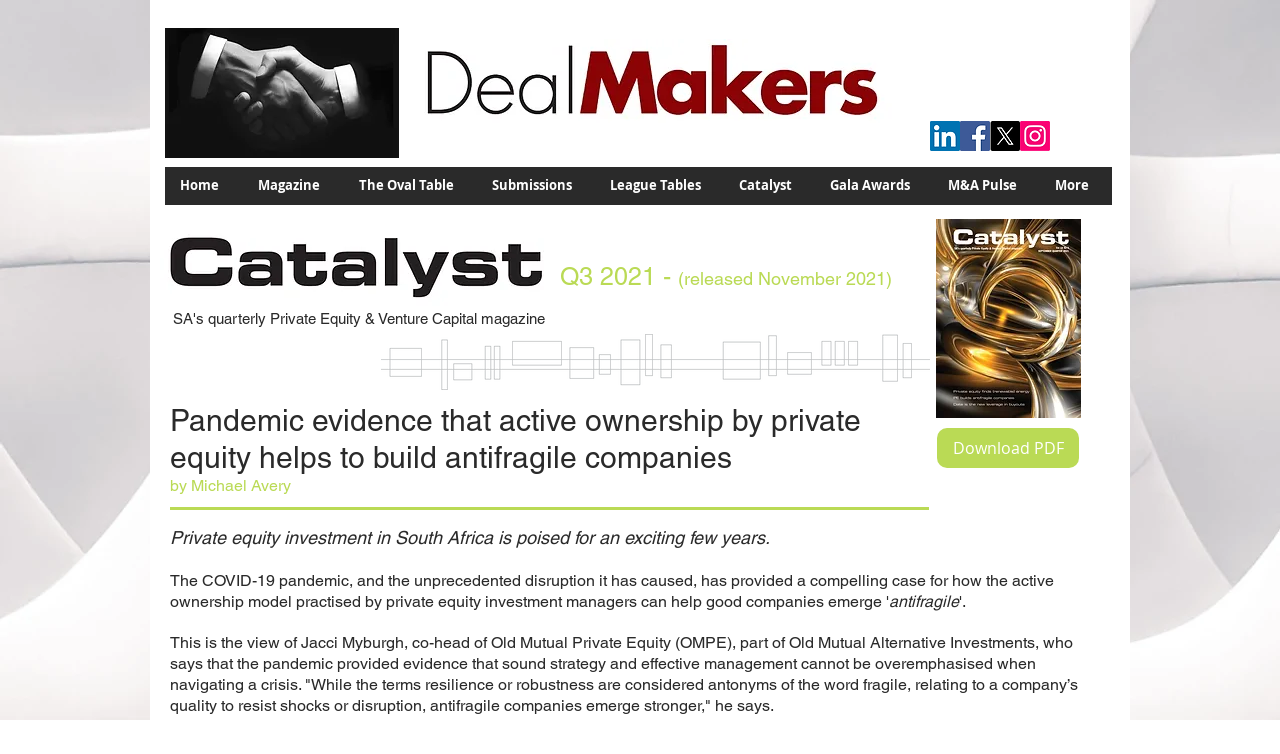

--- FILE ---
content_type: text/html; charset=UTF-8
request_url: https://www.dealmakerssouthafrica.com/catalyst-q3-2021-active-ownership
body_size: 197242
content:
<!DOCTYPE html>
<html lang="en">
<head>
  
  <!-- SEO Tags -->
  <title>Catalyst Q3 2021 active ownership | DealMakersSA</title>
  <meta name="description" content="Forecasts may tell you a great deal about the forecaster, but they tell you nothing about the future, or so says Warren Buffett."/>
  <link rel="canonical" href="https://www.dealmakerssouthafrica.com/catalyst-q3-2021-active-ownership"/>
  <meta property="og:title" content="Catalyst Q3 2021 active ownership | DealMakersSA"/>
  <meta property="og:description" content="Pandemic evidence that active ownership by private equity helps to build antifragile companies"/>
  <meta property="og:image" content="https://static.wixstatic.com/media/cf215e_93e883202d7343c88ac47a6aac86c809~mv2.jpg/v1/fill/w_1761,h_827,al_c/cf215e_93e883202d7343c88ac47a6aac86c809~mv2.jpg"/>
  <meta property="og:image:width" content="1761"/>
  <meta property="og:image:height" content="827"/>
  <meta property="og:url" content="https://www.dealmakerssouthafrica.com/catalyst-q3-2021-active-ownership"/>
  <meta property="og:site_name" content="DealMakersSA"/>
  <meta property="og:type" content="website"/>
  <meta name="google-site-verification" content="QTR3lvCbcPeI8iR5n1SkqmzIipyeuEunmxyZZojItHM"/>
  <meta name="twitter:card" content="summary_large_image"/>
  <meta name="twitter:title" content="Catalyst Q3 2021 active ownership | DealMakersSA"/>
  <meta name="twitter:description" content="Pandemic evidence that active ownership by private equity helps to build antifragile companies"/>
  <meta name="twitter:image" content="https://static.wixstatic.com/media/cf215e_93e883202d7343c88ac47a6aac86c809~mv2.jpg/v1/fill/w_1761,h_827,al_c/cf215e_93e883202d7343c88ac47a6aac86c809~mv2.jpg"/>

  
  <meta charset='utf-8'>
  <meta name="viewport" content="width=device-width, initial-scale=1" id="wixDesktopViewport" />
  <meta http-equiv="X-UA-Compatible" content="IE=edge">
  <meta name="generator" content="Wix.com Website Builder"/>

  <link rel="icon" sizes="192x192" href="https://static.parastorage.com/client/pfavico.ico" type="image/x-icon"/>
  <link rel="shortcut icon" href="https://static.parastorage.com/client/pfavico.ico" type="image/x-icon"/>
  <link rel="apple-touch-icon" href="https://static.parastorage.com/client/pfavico.ico" type="image/x-icon"/>

  <!-- Safari Pinned Tab Icon -->
  <!-- <link rel="mask-icon" href="https://static.parastorage.com/client/pfavico.ico"> -->

  <!-- Original trials -->
  


  <!-- Segmenter Polyfill -->
  <script>
    if (!window.Intl || !window.Intl.Segmenter) {
      (function() {
        var script = document.createElement('script');
        script.src = 'https://static.parastorage.com/unpkg/@formatjs/intl-segmenter@11.7.10/polyfill.iife.js';
        document.head.appendChild(script);
      })();
    }
  </script>

  <!-- Legacy Polyfills -->
  <script nomodule="" src="https://static.parastorage.com/unpkg/core-js-bundle@3.2.1/minified.js"></script>
  <script nomodule="" src="https://static.parastorage.com/unpkg/focus-within-polyfill@5.0.9/dist/focus-within-polyfill.js"></script>

  <!-- Performance API Polyfills -->
  <script>
  (function () {
    var noop = function noop() {};
    if ("performance" in window === false) {
      window.performance = {};
    }
    window.performance.mark = performance.mark || noop;
    window.performance.measure = performance.measure || noop;
    if ("now" in window.performance === false) {
      var nowOffset = Date.now();
      if (performance.timing && performance.timing.navigationStart) {
        nowOffset = performance.timing.navigationStart;
      }
      window.performance.now = function now() {
        return Date.now() - nowOffset;
      };
    }
  })();
  </script>

  <!-- Globals Definitions -->
  <script>
    (function () {
      var now = Date.now()
      window.initialTimestamps = {
        initialTimestamp: now,
        initialRequestTimestamp: Math.round(performance.timeOrigin ? performance.timeOrigin : now - performance.now())
      }

      window.thunderboltTag = "libs-releases-GA-local"
      window.thunderboltVersion = "1.16780.0"
    })();
  </script>

  <!-- Essential Viewer Model -->
  <script type="application/json" id="wix-essential-viewer-model">{"fleetConfig":{"fleetName":"thunderbolt-seo-isolated-renderer","type":"GA","code":0},"mode":{"qa":false,"enableTestApi":false,"debug":false,"ssrIndicator":false,"ssrOnly":false,"siteAssetsFallback":"enable","versionIndicator":false},"componentsLibrariesTopology":[{"artifactId":"editor-elements","namespace":"wixui","url":"https:\/\/static.parastorage.com\/services\/editor-elements\/1.14853.0"},{"artifactId":"editor-elements","namespace":"dsgnsys","url":"https:\/\/static.parastorage.com\/services\/editor-elements\/1.14853.0"}],"siteFeaturesConfigs":{"sessionManager":{"isRunningInDifferentSiteContext":false}},"language":{"userLanguage":"en"},"siteAssets":{"clientTopology":{"mediaRootUrl":"https:\/\/static.wixstatic.com","staticMediaUrl":"https:\/\/static.wixstatic.com\/media","moduleRepoUrl":"https:\/\/static.parastorage.com\/unpkg","fileRepoUrl":"https:\/\/static.parastorage.com\/services","viewerAppsUrl":"https:\/\/viewer-apps.parastorage.com","viewerAssetsUrl":"https:\/\/viewer-assets.parastorage.com","siteAssetsUrl":"https:\/\/siteassets.parastorage.com","pageJsonServerUrls":["https:\/\/pages.parastorage.com","https:\/\/staticorigin.wixstatic.com","https:\/\/www.dealmakerssouthafrica.com","https:\/\/fallback.wix.com\/wix-html-editor-pages-webapp\/page"],"pathOfTBModulesInFileRepoForFallback":"wix-thunderbolt\/dist\/"}},"siteFeatures":["accessibility","appMonitoring","assetsLoader","businessLogger","captcha","clickHandlerRegistrar","commonConfig","componentsLoader","componentsRegistry","consentPolicy","cyclicTabbing","domSelectors","environmentWixCodeSdk","environment","locationWixCodeSdk","mpaNavigation","navigationManager","navigationPhases","ooi","pages","panorama","renderer","reporter","router","scrollRestoration","seoWixCodeSdk","seo","sessionManager","siteMembersWixCodeSdk","siteMembers","siteScrollBlocker","siteWixCodeSdk","speculationRules","ssrCache","stores","structureApi","thunderboltInitializer","tpaCommons","tpaWorkerFeature","translations","usedPlatformApis","warmupData","windowMessageRegistrar","windowWixCodeSdk","wixCustomElementComponent","wixEmbedsApi","componentsReact","platform"],"site":{"externalBaseUrl":"https:\/\/www.dealmakerssouthafrica.com","isSEO":true},"media":{"staticMediaUrl":"https:\/\/static.wixstatic.com\/media","mediaRootUrl":"https:\/\/static.wixstatic.com\/","staticVideoUrl":"https:\/\/video.wixstatic.com\/"},"requestUrl":"https:\/\/www.dealmakerssouthafrica.com\/catalyst-q3-2021-active-ownership","rollout":{"siteAssetsVersionsRollout":false,"isDACRollout":0,"isTBRollout":false},"commonConfig":{"brand":"wix","host":"VIEWER","bsi":"","consentPolicy":{},"consentPolicyHeader":{},"siteRevision":"6904","renderingFlow":"NONE","language":"en","locale":"en-za"},"interactionSampleRatio":0.01,"dynamicModelUrl":"https:\/\/www.dealmakerssouthafrica.com\/_api\/v2\/dynamicmodel","accessTokensUrl":"https:\/\/www.dealmakerssouthafrica.com\/_api\/v1\/access-tokens","isExcludedFromSecurityExperiments":false,"experiments":{"specs.thunderbolt.hardenFetchAndXHR":true,"specs.thunderbolt.securityExperiments":true}}</script>
  <script>window.viewerModel = JSON.parse(document.getElementById('wix-essential-viewer-model').textContent)</script>

  <script>
    window.commonConfig = viewerModel.commonConfig
  </script>

  
  <!-- BEGIN handleAccessTokens bundle -->

  <script data-url="https://static.parastorage.com/services/wix-thunderbolt/dist/handleAccessTokens.inline.4f2f9a53.bundle.min.js">(()=>{"use strict";function e(e){let{context:o,property:r,value:n,enumerable:i=!0}=e,c=e.get,l=e.set;if(!r||void 0===n&&!c&&!l)return new Error("property and value are required");let a=o||globalThis,s=a?.[r],u={};if(void 0!==n)u.value=n;else{if(c){let e=t(c);e&&(u.get=e)}if(l){let e=t(l);e&&(u.set=e)}}let p={...u,enumerable:i||!1,configurable:!1};void 0!==n&&(p.writable=!1);try{Object.defineProperty(a,r,p)}catch(e){return e instanceof TypeError?s:e}return s}function t(e,t){return"function"==typeof e?e:!0===e?.async&&"function"==typeof e.func?t?async function(t){return e.func(t)}:async function(){return e.func()}:"function"==typeof e?.func?e.func:void 0}try{e({property:"strictDefine",value:e})}catch{}try{e({property:"defineStrictObject",value:r})}catch{}try{e({property:"defineStrictMethod",value:n})}catch{}var o=["toString","toLocaleString","valueOf","constructor","prototype"];function r(t){let{context:n,property:c,propertiesToExclude:l=[],skipPrototype:a=!1,hardenPrototypePropertiesToExclude:s=[]}=t;if(!c)return new Error("property is required");let u=(n||globalThis)[c],p={},f=i(n,c);u&&("object"==typeof u||"function"==typeof u)&&Reflect.ownKeys(u).forEach(t=>{if(!l.includes(t)&&!o.includes(t)){let o=i(u,t);if(o&&(o.writable||o.configurable)){let{value:r,get:n,set:i,enumerable:c=!1}=o,l={};void 0!==r?l.value=r:n?l.get=n:i&&(l.set=i);try{let o=e({context:u,property:t,...l,enumerable:c});p[t]=o}catch(e){if(!(e instanceof TypeError))throw e;try{p[t]=o.value||o.get||o.set}catch{}}}}});let d={originalObject:u,originalProperties:p};if(!a&&void 0!==u?.prototype){let e=r({context:u,property:"prototype",propertiesToExclude:s,skipPrototype:!0});e instanceof Error||(d.originalPrototype=e?.originalObject,d.originalPrototypeProperties=e?.originalProperties)}return e({context:n,property:c,value:u,enumerable:f?.enumerable}),d}function n(t,o){let r=(o||globalThis)[t],n=i(o||globalThis,t);return r&&n&&(n.writable||n.configurable)?(Object.freeze(r),e({context:globalThis,property:t,value:r})):r}function i(e,t){if(e&&t)try{return Reflect.getOwnPropertyDescriptor(e,t)}catch{return}}function c(e){if("string"!=typeof e)return e;try{return decodeURIComponent(e).toLowerCase().trim()}catch{return e.toLowerCase().trim()}}function l(e,t){let o="";if("string"==typeof e)o=e.split("=")[0]?.trim()||"";else{if(!e||"string"!=typeof e.name)return!1;o=e.name}return t.has(c(o)||"")}function a(e,t){let o;return o="string"==typeof e?e.split(";").map(e=>e.trim()).filter(e=>e.length>0):e||[],o.filter(e=>!l(e,t))}var s=null;function u(){return null===s&&(s=typeof Document>"u"?void 0:Object.getOwnPropertyDescriptor(Document.prototype,"cookie")),s}function p(t,o){if(!globalThis?.cookieStore)return;let r=globalThis.cookieStore.get.bind(globalThis.cookieStore),n=globalThis.cookieStore.getAll.bind(globalThis.cookieStore),i=globalThis.cookieStore.set.bind(globalThis.cookieStore),c=globalThis.cookieStore.delete.bind(globalThis.cookieStore);return e({context:globalThis.CookieStore.prototype,property:"get",value:async function(e){return l(("string"==typeof e?e:e.name)||"",t)?null:r.call(this,e)},enumerable:!0}),e({context:globalThis.CookieStore.prototype,property:"getAll",value:async function(){return a(await n.apply(this,Array.from(arguments)),t)},enumerable:!0}),e({context:globalThis.CookieStore.prototype,property:"set",value:async function(){let e=Array.from(arguments);if(!l(1===e.length?e[0].name:e[0],t))return i.apply(this,e);o&&console.warn(o)},enumerable:!0}),e({context:globalThis.CookieStore.prototype,property:"delete",value:async function(){let e=Array.from(arguments);if(!l(1===e.length?e[0].name:e[0],t))return c.apply(this,e)},enumerable:!0}),e({context:globalThis.cookieStore,property:"prototype",value:globalThis.CookieStore.prototype,enumerable:!1}),e({context:globalThis,property:"cookieStore",value:globalThis.cookieStore,enumerable:!0}),{get:r,getAll:n,set:i,delete:c}}var f=["TextEncoder","TextDecoder","XMLHttpRequestEventTarget","EventTarget","URL","JSON","Reflect","Object","Array","Map","Set","WeakMap","WeakSet","Promise","Symbol","Error"],d=["addEventListener","removeEventListener","dispatchEvent","encodeURI","encodeURIComponent","decodeURI","decodeURIComponent"];const y=(e,t)=>{try{const o=t?t.get.call(document):document.cookie;return o.split(";").map(e=>e.trim()).filter(t=>t?.startsWith(e))[0]?.split("=")[1]}catch(e){return""}},g=(e="",t="",o="/")=>`${e}=; ${t?`domain=${t};`:""} max-age=0; path=${o}; expires=Thu, 01 Jan 1970 00:00:01 GMT`;function m(){(function(){if("undefined"!=typeof window){const e=performance.getEntriesByType("navigation")[0];return"back_forward"===(e?.type||"")}return!1})()&&function(){const{counter:e}=function(){const e=b("getItem");if(e){const[t,o]=e.split("-"),r=o?parseInt(o,10):0;if(r>=3){const e=t?Number(t):0;if(Date.now()-e>6e4)return{counter:0}}return{counter:r}}return{counter:0}}();e<3?(!function(e=1){b("setItem",`${Date.now()}-${e}`)}(e+1),window.location.reload()):console.error("ATS: Max reload attempts reached")}()}function b(e,t){try{return sessionStorage[e]("reload",t||"")}catch(e){console.error("ATS: Error calling sessionStorage:",e)}}const h="client-session-bind",v="sec-fetch-unsupported",{experiments:w}=window.viewerModel,T=[h,"client-binding",v,"svSession","smSession","server-session-bind","wixSession2","wixSession3"].map(e=>e.toLowerCase()),{cookie:S}=function(t,o){let r=new Set(t);return e({context:document,property:"cookie",set:{func:e=>function(e,t,o,r){let n=u(),i=c(t.split(";")[0]||"")||"";[...o].every(e=>!i.startsWith(e.toLowerCase()))&&n?.set?n.set.call(e,t):r&&console.warn(r)}(document,e,r,o)},get:{func:()=>function(e,t){let o=u();if(!o?.get)throw new Error("Cookie descriptor or getter not available");return a(o.get.call(e),t).join("; ")}(document,r)},enumerable:!0}),{cookieStore:p(r,o),cookie:u()}}(T),k="tbReady",x="security_overrideGlobals",{experiments:E,siteFeaturesConfigs:C,accessTokensUrl:P}=window.viewerModel,R=P,M={},O=(()=>{const e=y(h,S);if(w["specs.thunderbolt.browserCacheReload"]){y(v,S)||e?b("removeItem"):m()}return(()=>{const e=g(h),t=g(h,location.hostname);S.set.call(document,e),S.set.call(document,t)})(),e})();O&&(M["client-binding"]=O);const D=fetch;addEventListener(k,function e(t){const{logger:o}=t.detail;try{window.tb.init({fetch:D,fetchHeaders:M})}catch(e){const t=new Error("TB003");o.meter(`${x}_${t.message}`,{paramsOverrides:{errorType:x,eventString:t.message}}),window?.viewerModel?.mode.debug&&console.error(e)}finally{removeEventListener(k,e)}}),E["specs.thunderbolt.hardenFetchAndXHR"]||(window.fetchDynamicModel=()=>C.sessionManager.isRunningInDifferentSiteContext?Promise.resolve({}):fetch(R,{credentials:"same-origin",headers:M}).then(function(e){if(!e.ok)throw new Error(`[${e.status}]${e.statusText}`);return e.json()}),window.dynamicModelPromise=window.fetchDynamicModel())})();
//# sourceMappingURL=https://static.parastorage.com/services/wix-thunderbolt/dist/handleAccessTokens.inline.4f2f9a53.bundle.min.js.map</script>

<!-- END handleAccessTokens bundle -->

<!-- BEGIN overrideGlobals bundle -->

<script data-url="https://static.parastorage.com/services/wix-thunderbolt/dist/overrideGlobals.inline.ec13bfcf.bundle.min.js">(()=>{"use strict";function e(e){let{context:r,property:o,value:n,enumerable:i=!0}=e,c=e.get,a=e.set;if(!o||void 0===n&&!c&&!a)return new Error("property and value are required");let l=r||globalThis,u=l?.[o],s={};if(void 0!==n)s.value=n;else{if(c){let e=t(c);e&&(s.get=e)}if(a){let e=t(a);e&&(s.set=e)}}let p={...s,enumerable:i||!1,configurable:!1};void 0!==n&&(p.writable=!1);try{Object.defineProperty(l,o,p)}catch(e){return e instanceof TypeError?u:e}return u}function t(e,t){return"function"==typeof e?e:!0===e?.async&&"function"==typeof e.func?t?async function(t){return e.func(t)}:async function(){return e.func()}:"function"==typeof e?.func?e.func:void 0}try{e({property:"strictDefine",value:e})}catch{}try{e({property:"defineStrictObject",value:o})}catch{}try{e({property:"defineStrictMethod",value:n})}catch{}var r=["toString","toLocaleString","valueOf","constructor","prototype"];function o(t){let{context:n,property:c,propertiesToExclude:a=[],skipPrototype:l=!1,hardenPrototypePropertiesToExclude:u=[]}=t;if(!c)return new Error("property is required");let s=(n||globalThis)[c],p={},f=i(n,c);s&&("object"==typeof s||"function"==typeof s)&&Reflect.ownKeys(s).forEach(t=>{if(!a.includes(t)&&!r.includes(t)){let r=i(s,t);if(r&&(r.writable||r.configurable)){let{value:o,get:n,set:i,enumerable:c=!1}=r,a={};void 0!==o?a.value=o:n?a.get=n:i&&(a.set=i);try{let r=e({context:s,property:t,...a,enumerable:c});p[t]=r}catch(e){if(!(e instanceof TypeError))throw e;try{p[t]=r.value||r.get||r.set}catch{}}}}});let d={originalObject:s,originalProperties:p};if(!l&&void 0!==s?.prototype){let e=o({context:s,property:"prototype",propertiesToExclude:u,skipPrototype:!0});e instanceof Error||(d.originalPrototype=e?.originalObject,d.originalPrototypeProperties=e?.originalProperties)}return e({context:n,property:c,value:s,enumerable:f?.enumerable}),d}function n(t,r){let o=(r||globalThis)[t],n=i(r||globalThis,t);return o&&n&&(n.writable||n.configurable)?(Object.freeze(o),e({context:globalThis,property:t,value:o})):o}function i(e,t){if(e&&t)try{return Reflect.getOwnPropertyDescriptor(e,t)}catch{return}}function c(e){if("string"!=typeof e)return e;try{return decodeURIComponent(e).toLowerCase().trim()}catch{return e.toLowerCase().trim()}}function a(e,t){return e instanceof Headers?e.forEach((r,o)=>{l(o,t)||e.delete(o)}):Object.keys(e).forEach(r=>{l(r,t)||delete e[r]}),e}function l(e,t){return!t.has(c(e)||"")}function u(e,t){let r=!0,o=function(e){let t,r;if(globalThis.Request&&e instanceof Request)t=e.url;else{if("function"!=typeof e?.toString)throw new Error("Unsupported type for url");t=e.toString()}try{return new URL(t).pathname}catch{return r=t.replace(/#.+/gi,"").split("?").shift(),r.startsWith("/")?r:`/${r}`}}(e),n=c(o);return n&&t.some(e=>n.includes(e))&&(r=!1),r}function s(t,r,o){let n=fetch,i=XMLHttpRequest,c=new Set(r);function s(){let e=new i,r=e.open,n=e.setRequestHeader;return e.open=function(){let n=Array.from(arguments),i=n[1];if(n.length<2||u(i,t))return r.apply(e,n);throw new Error(o||`Request not allowed for path ${i}`)},e.setRequestHeader=function(t,r){l(decodeURIComponent(t),c)&&n.call(e,t,r)},e}return e({property:"fetch",value:function(){let e=function(e,t){return globalThis.Request&&e[0]instanceof Request&&e[0]?.headers?a(e[0].headers,t):e[1]?.headers&&a(e[1].headers,t),e}(arguments,c);return u(arguments[0],t)?n.apply(globalThis,Array.from(e)):new Promise((e,t)=>{t(new Error(o||`Request not allowed for path ${arguments[0]}`))})},enumerable:!0}),e({property:"XMLHttpRequest",value:s,enumerable:!0}),Object.keys(i).forEach(e=>{s[e]=i[e]}),{fetch:n,XMLHttpRequest:i}}var p=["TextEncoder","TextDecoder","XMLHttpRequestEventTarget","EventTarget","URL","JSON","Reflect","Object","Array","Map","Set","WeakMap","WeakSet","Promise","Symbol","Error"],f=["addEventListener","removeEventListener","dispatchEvent","encodeURI","encodeURIComponent","decodeURI","decodeURIComponent"];const d=function(){let t=globalThis.open,r=document.open;function o(e,r,o){let n="string"!=typeof e,i=t.call(window,e,r,o);return n||e&&function(e){return e.startsWith("//")&&/(?:[a-z0-9](?:[a-z0-9-]{0,61}[a-z0-9])?\.)+[a-z0-9][a-z0-9-]{0,61}[a-z0-9]/g.test(`${location.protocol}:${e}`)&&(e=`${location.protocol}${e}`),!e.startsWith("http")||new URL(e).hostname===location.hostname}(e)?{}:i}return e({property:"open",value:o,context:globalThis,enumerable:!0}),e({property:"open",value:function(e,t,n){return e?o(e,t,n):r.call(document,e||"",t||"",n||"")},context:document,enumerable:!0}),{open:t,documentOpen:r}},y=function(){let t=document.createElement,r=Element.prototype.setAttribute,o=Element.prototype.setAttributeNS;return e({property:"createElement",context:document,value:function(n,i){let a=t.call(document,n,i);if("iframe"===c(n)){e({property:"srcdoc",context:a,get:()=>"",set:()=>{console.warn("`srcdoc` is not allowed in iframe elements.")}});let t=function(e,t){"srcdoc"!==e.toLowerCase()?r.call(a,e,t):console.warn("`srcdoc` attribute is not allowed to be set.")},n=function(e,t,r){"srcdoc"!==t.toLowerCase()?o.call(a,e,t,r):console.warn("`srcdoc` attribute is not allowed to be set.")};a.setAttribute=t,a.setAttributeNS=n}return a},enumerable:!0}),{createElement:t,setAttribute:r,setAttributeNS:o}},m=["client-binding"],b=["/_api/v1/access-tokens","/_api/v2/dynamicmodel","/_api/one-app-session-web/v3/businesses"],h=function(){let t=setTimeout,r=setInterval;return o("setTimeout",0,globalThis),o("setInterval",0,globalThis),{setTimeout:t,setInterval:r};function o(t,r,o){let n=o||globalThis,i=n[t];if(!i||"function"!=typeof i)throw new Error(`Function ${t} not found or is not a function`);e({property:t,value:function(){let e=Array.from(arguments);if("string"!=typeof e[r])return i.apply(n,e);console.warn(`Calling ${t} with a String Argument at index ${r} is not allowed`)},context:o,enumerable:!0})}},v=function(){if(navigator&&"serviceWorker"in navigator){let t=navigator.serviceWorker.register;return e({context:navigator.serviceWorker,property:"register",value:function(){console.log("Service worker registration is not allowed")},enumerable:!0}),{register:t}}return{}};performance.mark("overrideGlobals started");const{isExcludedFromSecurityExperiments:g,experiments:w}=window.viewerModel,E=!g&&w["specs.thunderbolt.securityExperiments"];try{d(),E&&y(),w["specs.thunderbolt.hardenFetchAndXHR"]&&E&&s(b,m),v(),(e=>{let t=[],r=[];r=r.concat(["TextEncoder","TextDecoder"]),e&&(r=r.concat(["XMLHttpRequestEventTarget","EventTarget"])),r=r.concat(["URL","JSON"]),e&&(t=t.concat(["addEventListener","removeEventListener"])),t=t.concat(["encodeURI","encodeURIComponent","decodeURI","decodeURIComponent"]),r=r.concat(["String","Number"]),e&&r.push("Object"),r=r.concat(["Reflect"]),t.forEach(e=>{n(e),["addEventListener","removeEventListener"].includes(e)&&n(e,document)}),r.forEach(e=>{o({property:e})})})(E),E&&h()}catch(e){window?.viewerModel?.mode.debug&&console.error(e);const t=new Error("TB006");window.fedops?.reportError(t,"security_overrideGlobals"),window.Sentry?window.Sentry.captureException(t):globalThis.defineStrictProperty("sentryBuffer",[t],window,!1)}performance.mark("overrideGlobals ended")})();
//# sourceMappingURL=https://static.parastorage.com/services/wix-thunderbolt/dist/overrideGlobals.inline.ec13bfcf.bundle.min.js.map</script>

<!-- END overrideGlobals bundle -->


  
  <script>
    window.commonConfig = viewerModel.commonConfig

	
  </script>

  <!-- Initial CSS -->
  <style data-url="https://static.parastorage.com/services/wix-thunderbolt/dist/main.347af09f.min.css">@keyframes slide-horizontal-new{0%{transform:translateX(100%)}}@keyframes slide-horizontal-old{80%{opacity:1}to{opacity:0;transform:translateX(-100%)}}@keyframes slide-vertical-new{0%{transform:translateY(-100%)}}@keyframes slide-vertical-old{80%{opacity:1}to{opacity:0;transform:translateY(100%)}}@keyframes out-in-new{0%{opacity:0}}@keyframes out-in-old{to{opacity:0}}:root:active-view-transition{view-transition-name:none}::view-transition{pointer-events:none}:root:active-view-transition::view-transition-new(page-group),:root:active-view-transition::view-transition-old(page-group){animation-duration:.6s;cursor:wait;pointer-events:all}:root:active-view-transition-type(SlideHorizontal)::view-transition-old(page-group){animation:slide-horizontal-old .6s cubic-bezier(.83,0,.17,1) forwards;mix-blend-mode:normal}:root:active-view-transition-type(SlideHorizontal)::view-transition-new(page-group){animation:slide-horizontal-new .6s cubic-bezier(.83,0,.17,1) backwards;mix-blend-mode:normal}:root:active-view-transition-type(SlideVertical)::view-transition-old(page-group){animation:slide-vertical-old .6s cubic-bezier(.83,0,.17,1) forwards;mix-blend-mode:normal}:root:active-view-transition-type(SlideVertical)::view-transition-new(page-group){animation:slide-vertical-new .6s cubic-bezier(.83,0,.17,1) backwards;mix-blend-mode:normal}:root:active-view-transition-type(OutIn)::view-transition-old(page-group){animation:out-in-old .35s cubic-bezier(.22,1,.36,1) forwards}:root:active-view-transition-type(OutIn)::view-transition-new(page-group){animation:out-in-new .35s cubic-bezier(.64,0,.78,0) .35s backwards}@media(prefers-reduced-motion:reduce){::view-transition-group(*),::view-transition-new(*),::view-transition-old(*){animation:none!important}}body,html{background:transparent;border:0;margin:0;outline:0;padding:0;vertical-align:baseline}body{--scrollbar-width:0px;font-family:Arial,Helvetica,sans-serif;font-size:10px}body,html{height:100%}body{overflow-x:auto;overflow-y:scroll}body:not(.responsive) #site-root{min-width:var(--site-width);width:100%}body:not([data-js-loaded]) [data-hide-prejs]{visibility:hidden}interact-element{display:contents}#SITE_CONTAINER{position:relative}:root{--one-unit:1vw;--section-max-width:9999px;--spx-stopper-max:9999px;--spx-stopper-min:0px;--browser-zoom:1}@supports(-webkit-appearance:none) and (stroke-color:transparent){:root{--safari-sticky-fix:opacity;--experimental-safari-sticky-fix:translateZ(0)}}@supports(container-type:inline-size){:root{--one-unit:1cqw}}[id^=oldHoverBox-]{mix-blend-mode:plus-lighter;transition:opacity .5s ease,visibility .5s ease}[data-mesh-id$=inlineContent-gridContainer]:has(>[id^=oldHoverBox-]){isolation:isolate}</style>
<style data-url="https://static.parastorage.com/services/wix-thunderbolt/dist/main.renderer.9cb0985f.min.css">a,abbr,acronym,address,applet,b,big,blockquote,button,caption,center,cite,code,dd,del,dfn,div,dl,dt,em,fieldset,font,footer,form,h1,h2,h3,h4,h5,h6,header,i,iframe,img,ins,kbd,label,legend,li,nav,object,ol,p,pre,q,s,samp,section,small,span,strike,strong,sub,sup,table,tbody,td,tfoot,th,thead,title,tr,tt,u,ul,var{background:transparent;border:0;margin:0;outline:0;padding:0;vertical-align:baseline}input,select,textarea{box-sizing:border-box;font-family:Helvetica,Arial,sans-serif}ol,ul{list-style:none}blockquote,q{quotes:none}ins{text-decoration:none}del{text-decoration:line-through}table{border-collapse:collapse;border-spacing:0}a{cursor:pointer;text-decoration:none}.testStyles{overflow-y:hidden}.reset-button{-webkit-appearance:none;background:none;border:0;color:inherit;font:inherit;line-height:normal;outline:0;overflow:visible;padding:0;-webkit-user-select:none;-moz-user-select:none;-ms-user-select:none}:focus{outline:none}body.device-mobile-optimized:not(.disable-site-overflow){overflow-x:hidden;overflow-y:scroll}body.device-mobile-optimized:not(.responsive) #SITE_CONTAINER{margin-left:auto;margin-right:auto;overflow-x:visible;position:relative;width:320px}body.device-mobile-optimized:not(.responsive):not(.blockSiteScrolling) #SITE_CONTAINER{margin-top:0}body.device-mobile-optimized>*{max-width:100%!important}body.device-mobile-optimized #site-root{overflow-x:hidden;overflow-y:hidden}@supports(overflow:clip){body.device-mobile-optimized #site-root{overflow-x:clip;overflow-y:clip}}body.device-mobile-non-optimized #SITE_CONTAINER #site-root{overflow-x:clip;overflow-y:clip}body.device-mobile-non-optimized.fullScreenMode{background-color:#5f6360}body.device-mobile-non-optimized.fullScreenMode #MOBILE_ACTIONS_MENU,body.device-mobile-non-optimized.fullScreenMode #SITE_BACKGROUND,body.device-mobile-non-optimized.fullScreenMode #site-root,body.fullScreenMode #WIX_ADS{visibility:hidden}body.fullScreenMode{overflow-x:hidden!important;overflow-y:hidden!important}body.fullScreenMode.device-mobile-optimized #TINY_MENU{opacity:0;pointer-events:none}body.fullScreenMode-scrollable.device-mobile-optimized{overflow-x:hidden!important;overflow-y:auto!important}body.fullScreenMode-scrollable.device-mobile-optimized #masterPage,body.fullScreenMode-scrollable.device-mobile-optimized #site-root{overflow-x:hidden!important;overflow-y:hidden!important}body.fullScreenMode-scrollable.device-mobile-optimized #SITE_BACKGROUND,body.fullScreenMode-scrollable.device-mobile-optimized #masterPage{height:auto!important}body.fullScreenMode-scrollable.device-mobile-optimized #masterPage.mesh-layout{height:0!important}body.blockSiteScrolling,body.siteScrollingBlocked{position:fixed;width:100%}body.blockSiteScrolling #SITE_CONTAINER{margin-top:calc(var(--blocked-site-scroll-margin-top)*-1)}#site-root{margin:0 auto;min-height:100%;position:relative;top:var(--wix-ads-height)}#site-root img:not([src]){visibility:hidden}#site-root svg img:not([src]){visibility:visible}.auto-generated-link{color:inherit}#SCROLL_TO_BOTTOM,#SCROLL_TO_TOP{height:0}.has-click-trigger{cursor:pointer}.fullScreenOverlay{bottom:0;display:flex;justify-content:center;left:0;overflow-y:hidden;position:fixed;right:0;top:-60px;z-index:1005}.fullScreenOverlay>.fullScreenOverlayContent{bottom:0;left:0;margin:0 auto;overflow:hidden;position:absolute;right:0;top:60px;transform:translateZ(0)}[data-mesh-id$=centeredContent],[data-mesh-id$=form],[data-mesh-id$=inlineContent]{pointer-events:none;position:relative}[data-mesh-id$=-gridWrapper],[data-mesh-id$=-rotated-wrapper]{pointer-events:none}[data-mesh-id$=-gridContainer]>*,[data-mesh-id$=-rotated-wrapper]>*,[data-mesh-id$=inlineContent]>:not([data-mesh-id$=-gridContainer]){pointer-events:auto}.device-mobile-optimized #masterPage.mesh-layout #SOSP_CONTAINER_CUSTOM_ID{grid-area:2/1/3/2;-ms-grid-row:2;position:relative}#masterPage.mesh-layout{-ms-grid-rows:max-content max-content min-content max-content;-ms-grid-columns:100%;align-items:start;display:-ms-grid;display:grid;grid-template-columns:100%;grid-template-rows:max-content max-content min-content max-content;justify-content:stretch}#masterPage.mesh-layout #PAGES_CONTAINER,#masterPage.mesh-layout #SITE_FOOTER-placeholder,#masterPage.mesh-layout #SITE_FOOTER_WRAPPER,#masterPage.mesh-layout #SITE_HEADER-placeholder,#masterPage.mesh-layout #SITE_HEADER_WRAPPER,#masterPage.mesh-layout #SOSP_CONTAINER_CUSTOM_ID[data-state~=mobileView],#masterPage.mesh-layout #soapAfterPagesContainer,#masterPage.mesh-layout #soapBeforePagesContainer{-ms-grid-row-align:start;-ms-grid-column-align:start;-ms-grid-column:1}#masterPage.mesh-layout #SITE_HEADER-placeholder,#masterPage.mesh-layout #SITE_HEADER_WRAPPER{grid-area:1/1/2/2;-ms-grid-row:1}#masterPage.mesh-layout #PAGES_CONTAINER,#masterPage.mesh-layout #soapAfterPagesContainer,#masterPage.mesh-layout #soapBeforePagesContainer{grid-area:3/1/4/2;-ms-grid-row:3}#masterPage.mesh-layout #soapAfterPagesContainer,#masterPage.mesh-layout #soapBeforePagesContainer{width:100%}#masterPage.mesh-layout #PAGES_CONTAINER{align-self:stretch}#masterPage.mesh-layout main#PAGES_CONTAINER{display:block}#masterPage.mesh-layout #SITE_FOOTER-placeholder,#masterPage.mesh-layout #SITE_FOOTER_WRAPPER{grid-area:4/1/5/2;-ms-grid-row:4}#masterPage.mesh-layout #SITE_PAGES,#masterPage.mesh-layout [data-mesh-id=PAGES_CONTAINERcenteredContent],#masterPage.mesh-layout [data-mesh-id=PAGES_CONTAINERinlineContent]{height:100%}#masterPage.mesh-layout.desktop>*{width:100%}#masterPage.mesh-layout #PAGES_CONTAINER,#masterPage.mesh-layout #SITE_FOOTER,#masterPage.mesh-layout #SITE_FOOTER_WRAPPER,#masterPage.mesh-layout #SITE_HEADER,#masterPage.mesh-layout #SITE_HEADER_WRAPPER,#masterPage.mesh-layout #SITE_PAGES,#masterPage.mesh-layout #masterPageinlineContent{position:relative}#masterPage.mesh-layout #SITE_HEADER{grid-area:1/1/2/2}#masterPage.mesh-layout #SITE_FOOTER{grid-area:4/1/5/2}#masterPage.mesh-layout.overflow-x-clip #SITE_FOOTER,#masterPage.mesh-layout.overflow-x-clip #SITE_HEADER{overflow-x:clip}[data-z-counter]{z-index:0}[data-z-counter="0"]{z-index:auto}.wixSiteProperties{-webkit-font-smoothing:antialiased;-moz-osx-font-smoothing:grayscale}:root{--wst-button-color-fill-primary:rgb(var(--color_48));--wst-button-color-border-primary:rgb(var(--color_49));--wst-button-color-text-primary:rgb(var(--color_50));--wst-button-color-fill-primary-hover:rgb(var(--color_51));--wst-button-color-border-primary-hover:rgb(var(--color_52));--wst-button-color-text-primary-hover:rgb(var(--color_53));--wst-button-color-fill-primary-disabled:rgb(var(--color_54));--wst-button-color-border-primary-disabled:rgb(var(--color_55));--wst-button-color-text-primary-disabled:rgb(var(--color_56));--wst-button-color-fill-secondary:rgb(var(--color_57));--wst-button-color-border-secondary:rgb(var(--color_58));--wst-button-color-text-secondary:rgb(var(--color_59));--wst-button-color-fill-secondary-hover:rgb(var(--color_60));--wst-button-color-border-secondary-hover:rgb(var(--color_61));--wst-button-color-text-secondary-hover:rgb(var(--color_62));--wst-button-color-fill-secondary-disabled:rgb(var(--color_63));--wst-button-color-border-secondary-disabled:rgb(var(--color_64));--wst-button-color-text-secondary-disabled:rgb(var(--color_65));--wst-color-fill-base-1:rgb(var(--color_36));--wst-color-fill-base-2:rgb(var(--color_37));--wst-color-fill-base-shade-1:rgb(var(--color_38));--wst-color-fill-base-shade-2:rgb(var(--color_39));--wst-color-fill-base-shade-3:rgb(var(--color_40));--wst-color-fill-accent-1:rgb(var(--color_41));--wst-color-fill-accent-2:rgb(var(--color_42));--wst-color-fill-accent-3:rgb(var(--color_43));--wst-color-fill-accent-4:rgb(var(--color_44));--wst-color-fill-background-primary:rgb(var(--color_11));--wst-color-fill-background-secondary:rgb(var(--color_12));--wst-color-text-primary:rgb(var(--color_15));--wst-color-text-secondary:rgb(var(--color_14));--wst-color-action:rgb(var(--color_18));--wst-color-disabled:rgb(var(--color_39));--wst-color-title:rgb(var(--color_45));--wst-color-subtitle:rgb(var(--color_46));--wst-color-line:rgb(var(--color_47));--wst-font-style-h2:var(--font_2);--wst-font-style-h3:var(--font_3);--wst-font-style-h4:var(--font_4);--wst-font-style-h5:var(--font_5);--wst-font-style-h6:var(--font_6);--wst-font-style-body-large:var(--font_7);--wst-font-style-body-medium:var(--font_8);--wst-font-style-body-small:var(--font_9);--wst-font-style-body-x-small:var(--font_10);--wst-color-custom-1:rgb(var(--color_13));--wst-color-custom-2:rgb(var(--color_16));--wst-color-custom-3:rgb(var(--color_17));--wst-color-custom-4:rgb(var(--color_19));--wst-color-custom-5:rgb(var(--color_20));--wst-color-custom-6:rgb(var(--color_21));--wst-color-custom-7:rgb(var(--color_22));--wst-color-custom-8:rgb(var(--color_23));--wst-color-custom-9:rgb(var(--color_24));--wst-color-custom-10:rgb(var(--color_25));--wst-color-custom-11:rgb(var(--color_26));--wst-color-custom-12:rgb(var(--color_27));--wst-color-custom-13:rgb(var(--color_28));--wst-color-custom-14:rgb(var(--color_29));--wst-color-custom-15:rgb(var(--color_30));--wst-color-custom-16:rgb(var(--color_31));--wst-color-custom-17:rgb(var(--color_32));--wst-color-custom-18:rgb(var(--color_33));--wst-color-custom-19:rgb(var(--color_34));--wst-color-custom-20:rgb(var(--color_35))}.wix-presets-wrapper{display:contents}</style>

  <meta name="format-detection" content="telephone=no">
  <meta name="skype_toolbar" content="skype_toolbar_parser_compatible">
  
  

  

  

  <!-- head performance data start -->
  
  <!-- head performance data end -->
  

    


    
<style data-href="https://static.parastorage.com/services/editor-elements-library/dist/thunderbolt/rb_wixui.thunderbolt_bootstrap-classic.72e6a2a3.min.css">.PlZyDq{touch-action:manipulation}.uDW_Qe{align-items:center;box-sizing:border-box;display:flex;justify-content:var(--label-align);min-width:100%;text-align:initial;width:-moz-max-content;width:max-content}.uDW_Qe:before{max-width:var(--margin-start,0)}.uDW_Qe:after,.uDW_Qe:before{align-self:stretch;content:"";flex-grow:1}.uDW_Qe:after{max-width:var(--margin-end,0)}.FubTgk{height:100%}.FubTgk .uDW_Qe{border-radius:var(--corvid-border-radius,var(--rd,0));bottom:0;box-shadow:var(--shd,0 1px 4px rgba(0,0,0,.6));left:0;position:absolute;right:0;top:0;transition:var(--trans1,border-color .4s ease 0s,background-color .4s ease 0s)}.FubTgk .uDW_Qe:link,.FubTgk .uDW_Qe:visited{border-color:transparent}.FubTgk .l7_2fn{color:var(--corvid-color,rgb(var(--txt,var(--color_15,color_15))));font:var(--fnt,var(--font_5));margin:0;position:relative;transition:var(--trans2,color .4s ease 0s);white-space:nowrap}.FubTgk[aria-disabled=false] .uDW_Qe{background-color:var(--corvid-background-color,rgba(var(--bg,var(--color_17,color_17)),var(--alpha-bg,1)));border:solid var(--corvid-border-color,rgba(var(--brd,var(--color_15,color_15)),var(--alpha-brd,1))) var(--corvid-border-width,var(--brw,0));cursor:pointer!important}:host(.device-mobile-optimized) .FubTgk[aria-disabled=false]:active .uDW_Qe,body.device-mobile-optimized .FubTgk[aria-disabled=false]:active .uDW_Qe{background-color:var(--corvid-hover-background-color,rgba(var(--bgh,var(--color_18,color_18)),var(--alpha-bgh,1)));border-color:var(--corvid-hover-border-color,rgba(var(--brdh,var(--color_15,color_15)),var(--alpha-brdh,1)))}:host(.device-mobile-optimized) .FubTgk[aria-disabled=false]:active .l7_2fn,body.device-mobile-optimized .FubTgk[aria-disabled=false]:active .l7_2fn{color:var(--corvid-hover-color,rgb(var(--txth,var(--color_15,color_15))))}:host(:not(.device-mobile-optimized)) .FubTgk[aria-disabled=false]:hover .uDW_Qe,body:not(.device-mobile-optimized) .FubTgk[aria-disabled=false]:hover .uDW_Qe{background-color:var(--corvid-hover-background-color,rgba(var(--bgh,var(--color_18,color_18)),var(--alpha-bgh,1)));border-color:var(--corvid-hover-border-color,rgba(var(--brdh,var(--color_15,color_15)),var(--alpha-brdh,1)))}:host(:not(.device-mobile-optimized)) .FubTgk[aria-disabled=false]:hover .l7_2fn,body:not(.device-mobile-optimized) .FubTgk[aria-disabled=false]:hover .l7_2fn{color:var(--corvid-hover-color,rgb(var(--txth,var(--color_15,color_15))))}.FubTgk[aria-disabled=true] .uDW_Qe{background-color:var(--corvid-disabled-background-color,rgba(var(--bgd,204,204,204),var(--alpha-bgd,1)));border-color:var(--corvid-disabled-border-color,rgba(var(--brdd,204,204,204),var(--alpha-brdd,1)));border-style:solid;border-width:var(--corvid-border-width,var(--brw,0))}.FubTgk[aria-disabled=true] .l7_2fn{color:var(--corvid-disabled-color,rgb(var(--txtd,255,255,255)))}.uUxqWY{align-items:center;box-sizing:border-box;display:flex;justify-content:var(--label-align);min-width:100%;text-align:initial;width:-moz-max-content;width:max-content}.uUxqWY:before{max-width:var(--margin-start,0)}.uUxqWY:after,.uUxqWY:before{align-self:stretch;content:"";flex-grow:1}.uUxqWY:after{max-width:var(--margin-end,0)}.Vq4wYb[aria-disabled=false] .uUxqWY{cursor:pointer}:host(.device-mobile-optimized) .Vq4wYb[aria-disabled=false]:active .wJVzSK,body.device-mobile-optimized .Vq4wYb[aria-disabled=false]:active .wJVzSK{color:var(--corvid-hover-color,rgb(var(--txth,var(--color_15,color_15))));transition:var(--trans,color .4s ease 0s)}:host(:not(.device-mobile-optimized)) .Vq4wYb[aria-disabled=false]:hover .wJVzSK,body:not(.device-mobile-optimized) .Vq4wYb[aria-disabled=false]:hover .wJVzSK{color:var(--corvid-hover-color,rgb(var(--txth,var(--color_15,color_15))));transition:var(--trans,color .4s ease 0s)}.Vq4wYb .uUxqWY{bottom:0;left:0;position:absolute;right:0;top:0}.Vq4wYb .wJVzSK{color:var(--corvid-color,rgb(var(--txt,var(--color_15,color_15))));font:var(--fnt,var(--font_5));transition:var(--trans,color .4s ease 0s);white-space:nowrap}.Vq4wYb[aria-disabled=true] .wJVzSK{color:var(--corvid-disabled-color,rgb(var(--txtd,255,255,255)))}:host(:not(.device-mobile-optimized)) .CohWsy,body:not(.device-mobile-optimized) .CohWsy{display:flex}:host(:not(.device-mobile-optimized)) .V5AUxf,body:not(.device-mobile-optimized) .V5AUxf{-moz-column-gap:var(--margin);column-gap:var(--margin);direction:var(--direction);display:flex;margin:0 auto;position:relative;width:calc(100% - var(--padding)*2)}:host(:not(.device-mobile-optimized)) .V5AUxf>*,body:not(.device-mobile-optimized) .V5AUxf>*{direction:ltr;flex:var(--column-flex) 1 0%;left:0;margin-bottom:var(--padding);margin-top:var(--padding);min-width:0;position:relative;top:0}:host(.device-mobile-optimized) .V5AUxf,body.device-mobile-optimized .V5AUxf{display:block;padding-bottom:var(--padding-y);padding-left:var(--padding-x,0);padding-right:var(--padding-x,0);padding-top:var(--padding-y);position:relative}:host(.device-mobile-optimized) .V5AUxf>*,body.device-mobile-optimized .V5AUxf>*{margin-bottom:var(--margin);position:relative}:host(.device-mobile-optimized) .V5AUxf>:first-child,body.device-mobile-optimized .V5AUxf>:first-child{margin-top:var(--firstChildMarginTop,0)}:host(.device-mobile-optimized) .V5AUxf>:last-child,body.device-mobile-optimized .V5AUxf>:last-child{margin-bottom:var(--lastChildMarginBottom)}.LIhNy3{backface-visibility:hidden}.jhxvbR,.mtrorN{display:block;height:100%;width:100%}.jhxvbR img{max-width:var(--wix-img-max-width,100%)}.jhxvbR[data-animate-blur] img{filter:blur(9px);transition:filter .8s ease-in}.jhxvbR[data-animate-blur] img[data-load-done]{filter:none}.if7Vw2{height:100%;left:0;-webkit-mask-image:var(--mask-image,none);mask-image:var(--mask-image,none);-webkit-mask-position:var(--mask-position,0);mask-position:var(--mask-position,0);-webkit-mask-repeat:var(--mask-repeat,no-repeat);mask-repeat:var(--mask-repeat,no-repeat);-webkit-mask-size:var(--mask-size,100%);mask-size:var(--mask-size,100%);overflow:hidden;pointer-events:var(--fill-layer-background-media-pointer-events);position:absolute;top:0;width:100%}.if7Vw2.f0uTJH{clip:rect(0,auto,auto,0)}.if7Vw2 .i1tH8h{height:100%;position:absolute;top:0;width:100%}.if7Vw2 .DXi4PB{height:var(--fill-layer-image-height,100%);opacity:var(--fill-layer-image-opacity)}.if7Vw2 .DXi4PB img{height:100%;width:100%}@supports(-webkit-hyphens:none){.if7Vw2.f0uTJH{clip:auto;-webkit-clip-path:inset(0)}}.wG8dni{height:100%}.tcElKx{background-color:var(--bg-overlay-color);background-image:var(--bg-gradient);transition:var(--inherit-transition)}.ImALHf,.Ybjs9b{opacity:var(--fill-layer-video-opacity)}.UWmm3w{bottom:var(--media-padding-bottom);height:var(--media-padding-height);position:absolute;top:var(--media-padding-top);width:100%}.Yjj1af{transform:scale(var(--scale,1));transition:var(--transform-duration,transform 0s)}.ImALHf{height:100%;position:relative;width:100%}.KCM6zk{opacity:var(--fill-layer-video-opacity,var(--fill-layer-image-opacity,1))}.KCM6zk .DXi4PB,.KCM6zk .ImALHf,.KCM6zk .Ybjs9b{opacity:1}._uqPqy{clip-path:var(--fill-layer-clip)}._uqPqy,.eKyYhK{position:absolute;top:0}._uqPqy,.eKyYhK,.x0mqQS img{height:100%;width:100%}.pnCr6P{opacity:0}.blf7sp,.pnCr6P{position:absolute;top:0}.blf7sp{height:0;left:0;overflow:hidden;width:0}.rWP3Gv{left:0;pointer-events:var(--fill-layer-background-media-pointer-events);position:var(--fill-layer-background-media-position)}.Tr4n3d,.rWP3Gv,.wRqk6s{height:100%;top:0;width:100%}.wRqk6s{position:absolute}.Tr4n3d{background-color:var(--fill-layer-background-overlay-color);opacity:var(--fill-layer-background-overlay-blend-opacity-fallback,1);position:var(--fill-layer-background-overlay-position);transform:var(--fill-layer-background-overlay-transform)}@supports(mix-blend-mode:overlay){.Tr4n3d{mix-blend-mode:var(--fill-layer-background-overlay-blend-mode);opacity:var(--fill-layer-background-overlay-blend-opacity,1)}}.VXAmO2{--divider-pin-height__:min(1,calc(var(--divider-layers-pin-factor__) + 1));--divider-pin-layer-height__:var( --divider-layers-pin-factor__ );--divider-pin-border__:min(1,calc(var(--divider-layers-pin-factor__) / -1 + 1));height:calc(var(--divider-height__) + var(--divider-pin-height__)*var(--divider-layers-size__)*var(--divider-layers-y__))}.VXAmO2,.VXAmO2 .dy3w_9{left:0;position:absolute;width:100%}.VXAmO2 .dy3w_9{--divider-layer-i__:var(--divider-layer-i,0);background-position:left calc(50% + var(--divider-offset-x__) + var(--divider-layers-x__)*var(--divider-layer-i__)) bottom;background-repeat:repeat-x;border-bottom-style:solid;border-bottom-width:calc(var(--divider-pin-border__)*var(--divider-layer-i__)*var(--divider-layers-y__));height:calc(var(--divider-height__) + var(--divider-pin-layer-height__)*var(--divider-layer-i__)*var(--divider-layers-y__));opacity:calc(1 - var(--divider-layer-i__)/(var(--divider-layer-i__) + 1))}.UORcXs{--divider-height__:var(--divider-top-height,auto);--divider-offset-x__:var(--divider-top-offset-x,0px);--divider-layers-size__:var(--divider-top-layers-size,0);--divider-layers-y__:var(--divider-top-layers-y,0px);--divider-layers-x__:var(--divider-top-layers-x,0px);--divider-layers-pin-factor__:var(--divider-top-layers-pin-factor,0);border-top:var(--divider-top-padding,0) solid var(--divider-top-color,currentColor);opacity:var(--divider-top-opacity,1);top:0;transform:var(--divider-top-flip,scaleY(-1))}.UORcXs .dy3w_9{background-image:var(--divider-top-image,none);background-size:var(--divider-top-size,contain);border-color:var(--divider-top-color,currentColor);bottom:0;filter:var(--divider-top-filter,none)}.UORcXs .dy3w_9[data-divider-layer="1"]{display:var(--divider-top-layer-1-display,block)}.UORcXs .dy3w_9[data-divider-layer="2"]{display:var(--divider-top-layer-2-display,block)}.UORcXs .dy3w_9[data-divider-layer="3"]{display:var(--divider-top-layer-3-display,block)}.Io4VUz{--divider-height__:var(--divider-bottom-height,auto);--divider-offset-x__:var(--divider-bottom-offset-x,0px);--divider-layers-size__:var(--divider-bottom-layers-size,0);--divider-layers-y__:var(--divider-bottom-layers-y,0px);--divider-layers-x__:var(--divider-bottom-layers-x,0px);--divider-layers-pin-factor__:var(--divider-bottom-layers-pin-factor,0);border-bottom:var(--divider-bottom-padding,0) solid var(--divider-bottom-color,currentColor);bottom:0;opacity:var(--divider-bottom-opacity,1);transform:var(--divider-bottom-flip,none)}.Io4VUz .dy3w_9{background-image:var(--divider-bottom-image,none);background-size:var(--divider-bottom-size,contain);border-color:var(--divider-bottom-color,currentColor);bottom:0;filter:var(--divider-bottom-filter,none)}.Io4VUz .dy3w_9[data-divider-layer="1"]{display:var(--divider-bottom-layer-1-display,block)}.Io4VUz .dy3w_9[data-divider-layer="2"]{display:var(--divider-bottom-layer-2-display,block)}.Io4VUz .dy3w_9[data-divider-layer="3"]{display:var(--divider-bottom-layer-3-display,block)}.YzqVVZ{overflow:visible;position:relative}.mwF7X1{backface-visibility:hidden}.YGilLk{cursor:pointer}.Tj01hh{display:block}.MW5IWV,.Tj01hh{height:100%;width:100%}.MW5IWV{left:0;-webkit-mask-image:var(--mask-image,none);mask-image:var(--mask-image,none);-webkit-mask-position:var(--mask-position,0);mask-position:var(--mask-position,0);-webkit-mask-repeat:var(--mask-repeat,no-repeat);mask-repeat:var(--mask-repeat,no-repeat);-webkit-mask-size:var(--mask-size,100%);mask-size:var(--mask-size,100%);overflow:hidden;pointer-events:var(--fill-layer-background-media-pointer-events);position:absolute;top:0}.MW5IWV.N3eg0s{clip:rect(0,auto,auto,0)}.MW5IWV .Kv1aVt{height:100%;position:absolute;top:0;width:100%}.MW5IWV .dLPlxY{height:var(--fill-layer-image-height,100%);opacity:var(--fill-layer-image-opacity)}.MW5IWV .dLPlxY img{height:100%;width:100%}@supports(-webkit-hyphens:none){.MW5IWV.N3eg0s{clip:auto;-webkit-clip-path:inset(0)}}.VgO9Yg{height:100%}.LWbAav{background-color:var(--bg-overlay-color);background-image:var(--bg-gradient);transition:var(--inherit-transition)}.K_YxMd,.yK6aSC{opacity:var(--fill-layer-video-opacity)}.NGjcJN{bottom:var(--media-padding-bottom);height:var(--media-padding-height);position:absolute;top:var(--media-padding-top);width:100%}.mNGsUM{transform:scale(var(--scale,1));transition:var(--transform-duration,transform 0s)}.K_YxMd{height:100%;position:relative;width:100%}wix-media-canvas{display:block;height:100%}.I8xA4L{opacity:var(--fill-layer-video-opacity,var(--fill-layer-image-opacity,1))}.I8xA4L .K_YxMd,.I8xA4L .dLPlxY,.I8xA4L .yK6aSC{opacity:1}.bX9O_S{clip-path:var(--fill-layer-clip)}.Z_wCwr,.bX9O_S{position:absolute;top:0}.Jxk_UL img,.Z_wCwr,.bX9O_S{height:100%;width:100%}.K8MSra{opacity:0}.K8MSra,.YTb3b4{position:absolute;top:0}.YTb3b4{height:0;left:0;overflow:hidden;width:0}.SUz0WK{left:0;pointer-events:var(--fill-layer-background-media-pointer-events);position:var(--fill-layer-background-media-position)}.FNxOn5,.SUz0WK,.m4khSP{height:100%;top:0;width:100%}.FNxOn5{position:absolute}.m4khSP{background-color:var(--fill-layer-background-overlay-color);opacity:var(--fill-layer-background-overlay-blend-opacity-fallback,1);position:var(--fill-layer-background-overlay-position);transform:var(--fill-layer-background-overlay-transform)}@supports(mix-blend-mode:overlay){.m4khSP{mix-blend-mode:var(--fill-layer-background-overlay-blend-mode);opacity:var(--fill-layer-background-overlay-blend-opacity,1)}}._C0cVf{bottom:0;left:0;position:absolute;right:0;top:0;width:100%}.hFwGTD{transform:translateY(-100%);transition:.2s ease-in}.IQgXoP{transition:.2s}.Nr3Nid{opacity:0;transition:.2s ease-in}.Nr3Nid.l4oO6c{z-index:-1!important}.iQuoC4{opacity:1;transition:.2s}.CJF7A2{height:auto}.CJF7A2,.U4Bvut{position:relative;width:100%}:host(:not(.device-mobile-optimized)) .G5K6X8,body:not(.device-mobile-optimized) .G5K6X8{margin-left:calc((100% - var(--site-width))/2);width:var(--site-width)}.xU8fqS[data-focuscycled=active]{outline:1px solid transparent}.xU8fqS[data-focuscycled=active]:not(:focus-within){outline:2px solid transparent;transition:outline .01s ease}.xU8fqS ._4XcTfy{background-color:var(--screenwidth-corvid-background-color,rgba(var(--bg,var(--color_11,color_11)),var(--alpha-bg,1)));border-bottom:var(--brwb,0) solid var(--screenwidth-corvid-border-color,rgba(var(--brd,var(--color_15,color_15)),var(--alpha-brd,1)));border-top:var(--brwt,0) solid var(--screenwidth-corvid-border-color,rgba(var(--brd,var(--color_15,color_15)),var(--alpha-brd,1)));bottom:0;box-shadow:var(--shd,0 0 5px rgba(0,0,0,.7));left:0;position:absolute;right:0;top:0}.xU8fqS .gUbusX{background-color:rgba(var(--bgctr,var(--color_11,color_11)),var(--alpha-bgctr,1));border-radius:var(--rd,0);bottom:var(--brwb,0);top:var(--brwt,0)}.xU8fqS .G5K6X8,.xU8fqS .gUbusX{left:0;position:absolute;right:0}.xU8fqS .G5K6X8{bottom:0;top:0}:host(.device-mobile-optimized) .xU8fqS .G5K6X8,body.device-mobile-optimized .xU8fqS .G5K6X8{left:10px;right:10px}.SPY_vo{pointer-events:none}.BmZ5pC{min-height:calc(100vh - var(--wix-ads-height));min-width:var(--site-width);position:var(--bg-position);top:var(--wix-ads-height)}.BmZ5pC,.nTOEE9{height:100%;width:100%}.nTOEE9{overflow:hidden;position:relative}.nTOEE9.sqUyGm:hover{cursor:url([data-uri]),auto}.nTOEE9.C_JY0G:hover{cursor:url([data-uri]),auto}.RZQnmg{background-color:rgb(var(--color_11));border-radius:50%;bottom:12px;height:40px;opacity:0;pointer-events:none;position:absolute;right:12px;width:40px}.RZQnmg path{fill:rgb(var(--color_15))}.RZQnmg:focus{cursor:auto;opacity:1;pointer-events:auto}.rYiAuL{cursor:pointer}.gSXewE{height:0;left:0;overflow:hidden;top:0;width:0}.OJQ_3L,.gSXewE{position:absolute}.OJQ_3L{background-color:rgb(var(--color_11));border-radius:300px;bottom:0;cursor:pointer;height:40px;margin:16px 16px;opacity:0;pointer-events:none;right:0;width:40px}.OJQ_3L path{fill:rgb(var(--color_12))}.OJQ_3L:focus{cursor:auto;opacity:1;pointer-events:auto}.j7pOnl{box-sizing:border-box;height:100%;width:100%}.BI8PVQ{min-height:var(--image-min-height);min-width:var(--image-min-width)}.BI8PVQ img,img.BI8PVQ{filter:var(--filter-effect-svg-url);-webkit-mask-image:var(--mask-image,none);mask-image:var(--mask-image,none);-webkit-mask-position:var(--mask-position,0);mask-position:var(--mask-position,0);-webkit-mask-repeat:var(--mask-repeat,no-repeat);mask-repeat:var(--mask-repeat,no-repeat);-webkit-mask-size:var(--mask-size,100% 100%);mask-size:var(--mask-size,100% 100%);-o-object-position:var(--object-position);object-position:var(--object-position)}.MazNVa{left:var(--left,auto);position:var(--position-fixed,static);top:var(--top,auto);z-index:var(--z-index,auto)}.MazNVa .BI8PVQ img{box-shadow:0 0 0 #000;position:static;-webkit-user-select:none;-moz-user-select:none;-ms-user-select:none;user-select:none}.MazNVa .j7pOnl{display:block;overflow:hidden}.MazNVa .BI8PVQ{overflow:hidden}.c7cMWz{bottom:0;left:0;position:absolute;right:0;top:0}.FVGvCX{height:auto;position:relative;width:100%}body:not(.responsive) .zK7MhX{align-self:start;grid-area:1/1/1/1;height:100%;justify-self:stretch;left:0;position:relative}:host(:not(.device-mobile-optimized)) .c7cMWz,body:not(.device-mobile-optimized) .c7cMWz{margin-left:calc((100% - var(--site-width))/2);width:var(--site-width)}.fEm0Bo .c7cMWz{background-color:rgba(var(--bg,var(--color_11,color_11)),var(--alpha-bg,1));overflow:hidden}:host(.device-mobile-optimized) .c7cMWz,body.device-mobile-optimized .c7cMWz{left:10px;right:10px}.PFkO7r{bottom:0;left:0;position:absolute;right:0;top:0}.HT5ybB{height:auto;position:relative;width:100%}body:not(.responsive) .dBAkHi{align-self:start;grid-area:1/1/1/1;height:100%;justify-self:stretch;left:0;position:relative}:host(:not(.device-mobile-optimized)) .PFkO7r,body:not(.device-mobile-optimized) .PFkO7r{margin-left:calc((100% - var(--site-width))/2);width:var(--site-width)}:host(.device-mobile-optimized) .PFkO7r,body.device-mobile-optimized .PFkO7r{left:10px;right:10px}</style>
<style data-href="https://static.parastorage.com/services/editor-elements-library/dist/thunderbolt/rb_wixui.thunderbolt[SlideShowGallery_SlideShowCleanAndSimple].e181cac7.min.css">.OH99EZ{align-items:center;display:grid;justify-items:center;visibility:hidden}.OH99EZ>div:first-child{position:absolute}.OH99EZ img[src=""]{visibility:hidden}.Tj01hh,.jhxvbR{display:block;height:100%;width:100%}.jhxvbR img{max-width:var(--wix-img-max-width,100%)}.jhxvbR[data-animate-blur] img{filter:blur(9px);transition:filter .8s ease-in}.jhxvbR[data-animate-blur] img[data-load-done]{filter:none}.sNF2R0{opacity:0}.hLoBV3{transition:opacity var(--transition-duration) cubic-bezier(.37,0,.63,1)}.Rdf41z,.hLoBV3{opacity:1}.ftlZWo{transition:opacity var(--transition-duration) cubic-bezier(.37,0,.63,1)}.ATGlOr,.ftlZWo{opacity:0}.KQSXD0{transition:opacity var(--transition-duration) cubic-bezier(.64,0,.78,0)}.KQSXD0,.pagQKE{opacity:1}._6zG5H{opacity:0;transition:opacity var(--transition-duration) cubic-bezier(.22,1,.36,1)}.BB49uC{transform:translateX(100%)}.j9xE1V{transition:transform var(--transition-duration) cubic-bezier(.87,0,.13,1)}.ICs7Rs,.j9xE1V{transform:translateX(0)}.DxijZJ{transition:transform var(--transition-duration) cubic-bezier(.87,0,.13,1)}.B5kjYq,.DxijZJ{transform:translateX(-100%)}.cJijIV{transition:transform var(--transition-duration) cubic-bezier(.87,0,.13,1)}.cJijIV,.hOxaWM{transform:translateX(0)}.T9p3fN{transform:translateX(100%);transition:transform var(--transition-duration) cubic-bezier(.87,0,.13,1)}.qDxYJm{transform:translateY(100%)}.aA9V0P{transition:transform var(--transition-duration) cubic-bezier(.87,0,.13,1)}.YPXPAS,.aA9V0P{transform:translateY(0)}.Xf2zsA{transition:transform var(--transition-duration) cubic-bezier(.87,0,.13,1)}.Xf2zsA,.y7Kt7s{transform:translateY(-100%)}.EeUgMu{transition:transform var(--transition-duration) cubic-bezier(.87,0,.13,1)}.EeUgMu,.fdHrtm{transform:translateY(0)}.WIFaG4{transform:translateY(100%);transition:transform var(--transition-duration) cubic-bezier(.87,0,.13,1)}.Y0jxJY .CvXZo_,.Y0jxJY .K2Z3B6,.Y0jxJY .bzcGVf,.Y0jxJY .fqF_kr{bottom:0;left:0;position:absolute;right:0;top:0}.Y0jxJY[data-has-transition=true] .K2Z3B6>div:first-child{position:absolute;will-change:transform}.Y0jxJY:not([data-image-mode=flexibleWidthFixed]) .p01btZ{bottom:0;left:0;position:absolute;right:0;top:0}.Y0jxJY[data-image-mode=flexibleHeight] .CvXZo_,.Y0jxJY[data-image-mode=flexibleHeight] .LqTGEx{position:relative}.Y0jxJY[data-image-mode=flexibleHeight] .LqTGEx{display:block}.Y0jxJY[data-image-mode=flexibleWidthFixed] .p01btZ{position:absolute}.Y0jxJY .D5ivd8{display:block}.Y0jxJY .cUBYZP{cursor:pointer}.Y0jxJY.hClQka .u2k3sZ{text-align:right}.Y0jxJY{border-radius:var(--rd,0);margin:var(--brw,0);overflow:hidden}.Y0jxJY .LqTGEx{margin:calc(var(--brw, 0)*-1)}.Y0jxJY .fqF_kr{border-radius:var(--rd,0);overflow:hidden}.Y0jxJY .u2k3sZ{background-color:rgba(var(--bg,var(--color_15,color_15)),var(--alpha-bg,1));border-radius:var(--rd,0);border-top-left-radius:0;border-top-right-radius:0;bottom:calc(var(--s, 0px) - 1px);left:var(--brw,0);margin:calc(var(--brw, 0)*-1);min-height:18px;opacity:0;padding:10px 100px 10px 10px;position:absolute;right:var(--brw,0);transition:var(--trns,opacity .5s ease 0s)}.Y0jxJY .u2k3sZ .VS7RjU{color:rgb(var(--txt,var(--color_11,color_11)));font:var(--fntt,var(--font_6))}.Y0jxJY .u2k3sZ .qxdtPC{color:rgb(var(--txt,var(--color_11,color_11)));font:var(--fntds,var(--font_8));white-space:pre-line}.Y0jxJY.hClQka .u2k3sZ{padding:10px 10px 10px 100px}.ByKihH{--force-state-metadata:forceShowButtons}.IcC9C7{z-index:0}.IcC9C7:not([data-image-mode=flexibleHeight]) .SNhU_k,.IcC9C7:not([data-image-mode=flexibleHeight]) .V3LIa1{bottom:0;left:0;position:absolute;right:0;top:0}.IcC9C7[data-image-mode=flexibleHeight] .SNhU_k{display:grid;grid-template-rows:min-content;position:relative}.IcC9C7[data-image-mode=flexibleHeight] .V3LIa1{grid-area:1/1/2/2;position:relative}.IcC9C7 .udT3Bw{pointer-events:none}.IcC9C7 .udT3Bw .XFhrUc{cursor:pointer;pointer-events:auto}.IcC9C7 .V3LIa1{bottom:0;left:0;position:absolute;right:0;top:0}.IcC9C7 .dm5eF4{cursor:pointer}.IcC9C7 .dm5eF4 .sw1ktB{display:inline-block}.IcC9C7 .APAK8c{visibility:hidden}.IcC9C7 .APAK8c,.IcC9C7 .nowHyy,.IcC9C7 .udT3Bw{bottom:0;left:0;position:absolute;right:0;top:0}.IcC9C7 .udT3Bw{display:grid;z-index:1}.IcC9C7 .udT3Bw .XFhrUc{align-self:center}.IcC9C7 .udT3Bw .vfaxBo{justify-self:start}.IcC9C7 .udT3Bw .Ce_74s{justify-self:end}.IcC9C7{background:rgba(var(--brd,var(--color_15,color_15)),var(--alpha-brd,1));box-shadow:var(--shd,0 1px 3px rgba(0,0,0,.5));overflow:hidden}.IcC9C7,.IcC9C7 .popWWQ{border-radius:var(--rd,0)}.IcC9C7 .popWWQ{background:none;border:var(--brw,0) solid rgba(var(--brd,var(--color_15,color_15)),var(--alpha-brd,1));bottom:0;left:0;pointer-events:none;position:absolute;right:0;top:0}.IcC9C7 .SNhU_k{border-radius:var(--rd,0);overflow:hidden}.IcC9C7 .udT3Bw{transition:var(--trns,opacity .5s ease 0s)}.IcC9C7 .udT3Bw .XFhrUc{background:rgba(var(--abg,var(--color_14,color_14)),var(--alpha-abg,1));bottom:0;height:134px;margin:auto;position:absolute;top:0;transition:var(--trns,opacity .5s ease 0s);width:32px}.IcC9C7 .udT3Bw .XFhrUc .pNLjEu{background:url(https://static.parastorage.com/services/editor-elements-library/dist/thunderbolt/media/tiny_arrows.4355fe50.png) no-repeat 50% 0;bottom:0;height:16px;margin:auto;position:absolute;top:0;width:8px}.IcC9C7 .udT3Bw .vfaxBo{left:0}.IcC9C7 .udT3Bw .vfaxBo .pNLjEu{background-position:0 0;left:50%;margin-left:-4px}.IcC9C7 .udT3Bw .Ce_74s{right:0}.IcC9C7 .udT3Bw .Ce_74s .pNLjEu{background-position:100% 0;margin-right:-4px;right:50%}.IcC9C7.ByKihH .udT3Bw{opacity:1}.IcC9C7 .SR1lWv{opacity:0;padding:9px 10px 10px 0;position:absolute;right:var(--brw,0);text-align:right;transition:var(--trns,opacity .5s ease 0s);width:60px;z-index:1}.IcC9C7 .SR1lWv .NbDgc9{color:rgba(var(--txt,var(--color_11,color_11)),var(--alpha-txt,1));display:inline-block;font-family:arial,helvetica,sans-serif;font-size:12px;padding-left:5px}.IcC9C7 .SR1lWv .dm5eF4{min-height:10px;padding-left:10px;text-align:center;width:30px}.IcC9C7 .SR1lWv .dm5eF4,.IcC9C7 .SR1lWv .dm5eF4 .sw1ktB{display:inline-block;position:relative}.IcC9C7 .SR1lWv .dm5eF4.x8_Jp2 .sw1ktB{border:5px solid transparent;border-left:5px solid rgba(var(--txt,var(--color_11,color_11)),var(--alpha-txt,1));height:0;width:0}.IcC9C7 .SR1lWv .dm5eF4.TYK8wk .sw1ktB{border-left:2px solid rgba(var(--txt,var(--color_11,color_11)),var(--alpha-txt,1));border-right:2px solid rgba(var(--txt,var(--color_11,color_11)),var(--alpha-txt,1));height:10px;margin-right:5px;width:1px}.IcC9C7:focus-within .SR1lWv,.IcC9C7:focus-within .oL29SX,.IcC9C7:hover .SR1lWv,.IcC9C7:hover .oL29SX{opacity:1}:host(.device-mobile-optimized) .IcC9C7:focus-within .XFhrUc,body.device-mobile-optimized .IcC9C7:focus-within .XFhrUc{background:rgba(var(--abgh,var(--color_15,color_15)),var(--alpha-abgh,1));transition:var(--trns,opacity .5s ease 0s)}.IcC9C7 .XFhrUc:hover{background:rgba(var(--abgh,var(--color_15,color_15)),var(--alpha-abgh,1));transition:var(--trns,opacity .5s ease 0s)}.IcC9C7.JvIKoj .SR1lWv{left:0;right:auto;text-align:left}</style>
<style data-href="https://static.parastorage.com/services/editor-elements-library/dist/thunderbolt/rb_wixui.thunderbolt_bootstrap.a1b00b19.min.css">.cwL6XW{cursor:pointer}.sNF2R0{opacity:0}.hLoBV3{transition:opacity var(--transition-duration) cubic-bezier(.37,0,.63,1)}.Rdf41z,.hLoBV3{opacity:1}.ftlZWo{transition:opacity var(--transition-duration) cubic-bezier(.37,0,.63,1)}.ATGlOr,.ftlZWo{opacity:0}.KQSXD0{transition:opacity var(--transition-duration) cubic-bezier(.64,0,.78,0)}.KQSXD0,.pagQKE{opacity:1}._6zG5H{opacity:0;transition:opacity var(--transition-duration) cubic-bezier(.22,1,.36,1)}.BB49uC{transform:translateX(100%)}.j9xE1V{transition:transform var(--transition-duration) cubic-bezier(.87,0,.13,1)}.ICs7Rs,.j9xE1V{transform:translateX(0)}.DxijZJ{transition:transform var(--transition-duration) cubic-bezier(.87,0,.13,1)}.B5kjYq,.DxijZJ{transform:translateX(-100%)}.cJijIV{transition:transform var(--transition-duration) cubic-bezier(.87,0,.13,1)}.cJijIV,.hOxaWM{transform:translateX(0)}.T9p3fN{transform:translateX(100%);transition:transform var(--transition-duration) cubic-bezier(.87,0,.13,1)}.qDxYJm{transform:translateY(100%)}.aA9V0P{transition:transform var(--transition-duration) cubic-bezier(.87,0,.13,1)}.YPXPAS,.aA9V0P{transform:translateY(0)}.Xf2zsA{transition:transform var(--transition-duration) cubic-bezier(.87,0,.13,1)}.Xf2zsA,.y7Kt7s{transform:translateY(-100%)}.EeUgMu{transition:transform var(--transition-duration) cubic-bezier(.87,0,.13,1)}.EeUgMu,.fdHrtm{transform:translateY(0)}.WIFaG4{transform:translateY(100%);transition:transform var(--transition-duration) cubic-bezier(.87,0,.13,1)}body:not(.responsive) .JsJXaX{overflow-x:clip}:root:active-view-transition .JsJXaX{view-transition-name:page-group}.AnQkDU{display:grid;grid-template-columns:1fr;grid-template-rows:1fr;height:100%}.AnQkDU>div{align-self:stretch!important;grid-area:1/1/2/2;justify-self:stretch!important}.StylableButton2545352419__root{-archetype:box;border:none;box-sizing:border-box;cursor:pointer;display:block;height:100%;min-height:10px;min-width:10px;padding:0;touch-action:manipulation;width:100%}.StylableButton2545352419__root[disabled]{pointer-events:none}.StylableButton2545352419__root:not(:hover):not([disabled]).StylableButton2545352419--hasBackgroundColor{background-color:var(--corvid-background-color)!important}.StylableButton2545352419__root:hover:not([disabled]).StylableButton2545352419--hasHoverBackgroundColor{background-color:var(--corvid-hover-background-color)!important}.StylableButton2545352419__root:not(:hover)[disabled].StylableButton2545352419--hasDisabledBackgroundColor{background-color:var(--corvid-disabled-background-color)!important}.StylableButton2545352419__root:not(:hover):not([disabled]).StylableButton2545352419--hasBorderColor{border-color:var(--corvid-border-color)!important}.StylableButton2545352419__root:hover:not([disabled]).StylableButton2545352419--hasHoverBorderColor{border-color:var(--corvid-hover-border-color)!important}.StylableButton2545352419__root:not(:hover)[disabled].StylableButton2545352419--hasDisabledBorderColor{border-color:var(--corvid-disabled-border-color)!important}.StylableButton2545352419__root.StylableButton2545352419--hasBorderRadius{border-radius:var(--corvid-border-radius)!important}.StylableButton2545352419__root.StylableButton2545352419--hasBorderWidth{border-width:var(--corvid-border-width)!important}.StylableButton2545352419__root:not(:hover):not([disabled]).StylableButton2545352419--hasColor,.StylableButton2545352419__root:not(:hover):not([disabled]).StylableButton2545352419--hasColor .StylableButton2545352419__label{color:var(--corvid-color)!important}.StylableButton2545352419__root:hover:not([disabled]).StylableButton2545352419--hasHoverColor,.StylableButton2545352419__root:hover:not([disabled]).StylableButton2545352419--hasHoverColor .StylableButton2545352419__label{color:var(--corvid-hover-color)!important}.StylableButton2545352419__root:not(:hover)[disabled].StylableButton2545352419--hasDisabledColor,.StylableButton2545352419__root:not(:hover)[disabled].StylableButton2545352419--hasDisabledColor .StylableButton2545352419__label{color:var(--corvid-disabled-color)!important}.StylableButton2545352419__link{-archetype:box;box-sizing:border-box;color:#000;text-decoration:none}.StylableButton2545352419__container{align-items:center;display:flex;flex-basis:auto;flex-direction:row;flex-grow:1;height:100%;justify-content:center;overflow:hidden;transition:all .2s ease,visibility 0s;width:100%}.StylableButton2545352419__label{-archetype:text;-controller-part-type:LayoutChildDisplayDropdown,LayoutFlexChildSpacing(first);max-width:100%;min-width:1.8em;overflow:hidden;text-align:center;text-overflow:ellipsis;transition:inherit;white-space:nowrap}.StylableButton2545352419__root.StylableButton2545352419--isMaxContent .StylableButton2545352419__label{text-overflow:unset}.StylableButton2545352419__root.StylableButton2545352419--isWrapText .StylableButton2545352419__label{min-width:10px;overflow-wrap:break-word;white-space:break-spaces;word-break:break-word}.StylableButton2545352419__icon{-archetype:icon;-controller-part-type:LayoutChildDisplayDropdown,LayoutFlexChildSpacing(last);flex-shrink:0;height:50px;min-width:1px;transition:inherit}.StylableButton2545352419__icon.StylableButton2545352419--override{display:block!important}.StylableButton2545352419__icon svg,.StylableButton2545352419__icon>span{display:flex;height:inherit;width:inherit}.StylableButton2545352419__root:not(:hover):not([disalbed]).StylableButton2545352419--hasIconColor .StylableButton2545352419__icon svg{fill:var(--corvid-icon-color)!important;stroke:var(--corvid-icon-color)!important}.StylableButton2545352419__root:hover:not([disabled]).StylableButton2545352419--hasHoverIconColor .StylableButton2545352419__icon svg{fill:var(--corvid-hover-icon-color)!important;stroke:var(--corvid-hover-icon-color)!important}.StylableButton2545352419__root:not(:hover)[disabled].StylableButton2545352419--hasDisabledIconColor .StylableButton2545352419__icon svg{fill:var(--corvid-disabled-icon-color)!important;stroke:var(--corvid-disabled-icon-color)!important}.aeyn4z{bottom:0;left:0;position:absolute;right:0;top:0}.qQrFOK{cursor:pointer}.VDJedC{-webkit-tap-highlight-color:rgba(0,0,0,0);fill:var(--corvid-fill-color,var(--fill));fill-opacity:var(--fill-opacity);stroke:var(--corvid-stroke-color,var(--stroke));stroke-opacity:var(--stroke-opacity);stroke-width:var(--stroke-width);filter:var(--drop-shadow,none);opacity:var(--opacity);transform:var(--flip)}.VDJedC,.VDJedC svg{bottom:0;left:0;position:absolute;right:0;top:0}.VDJedC svg{height:var(--svg-calculated-height,100%);margin:auto;padding:var(--svg-calculated-padding,0);width:var(--svg-calculated-width,100%)}.VDJedC svg:not([data-type=ugc]){overflow:visible}.l4CAhn *{vector-effect:non-scaling-stroke}.Z_l5lU{-webkit-text-size-adjust:100%;-moz-text-size-adjust:100%;text-size-adjust:100%}ol.font_100,ul.font_100{color:#080808;font-family:"Arial, Helvetica, sans-serif",serif;font-size:10px;font-style:normal;font-variant:normal;font-weight:400;letter-spacing:normal;line-height:normal;margin:0;text-decoration:none}ol.font_100 li,ul.font_100 li{margin-bottom:12px}ol.wix-list-text-align,ul.wix-list-text-align{list-style-position:inside}ol.wix-list-text-align h1,ol.wix-list-text-align h2,ol.wix-list-text-align h3,ol.wix-list-text-align h4,ol.wix-list-text-align h5,ol.wix-list-text-align h6,ol.wix-list-text-align p,ul.wix-list-text-align h1,ul.wix-list-text-align h2,ul.wix-list-text-align h3,ul.wix-list-text-align h4,ul.wix-list-text-align h5,ul.wix-list-text-align h6,ul.wix-list-text-align p{display:inline}.HQSswv{cursor:pointer}.yi6otz{clip:rect(0 0 0 0);border:0;height:1px;margin:-1px;overflow:hidden;padding:0;position:absolute;width:1px}.zQ9jDz [data-attr-richtext-marker=true]{display:block}.zQ9jDz [data-attr-richtext-marker=true] table{border-collapse:collapse;margin:15px 0;width:100%}.zQ9jDz [data-attr-richtext-marker=true] table td{padding:12px;position:relative}.zQ9jDz [data-attr-richtext-marker=true] table td:after{border-bottom:1px solid currentColor;border-left:1px solid currentColor;bottom:0;content:"";left:0;opacity:.2;position:absolute;right:0;top:0}.zQ9jDz [data-attr-richtext-marker=true] table tr td:last-child:after{border-right:1px solid currentColor}.zQ9jDz [data-attr-richtext-marker=true] table tr:first-child td:after{border-top:1px solid currentColor}@supports(-webkit-appearance:none) and (stroke-color:transparent){.qvSjx3>*>:first-child{vertical-align:top}}@supports(-webkit-touch-callout:none){.qvSjx3>*>:first-child{vertical-align:top}}.LkZBpT :is(p,h1,h2,h3,h4,h5,h6,ul,ol,span[data-attr-richtext-marker],blockquote,div) [class$=rich-text__text],.LkZBpT :is(p,h1,h2,h3,h4,h5,h6,ul,ol,span[data-attr-richtext-marker],blockquote,div)[class$=rich-text__text]{color:var(--corvid-color,currentColor)}.LkZBpT :is(p,h1,h2,h3,h4,h5,h6,ul,ol,span[data-attr-richtext-marker],blockquote,div) span[style*=color]{color:var(--corvid-color,currentColor)!important}.Kbom4H{direction:var(--text-direction);min-height:var(--min-height);min-width:var(--min-width)}.Kbom4H .upNqi2{word-wrap:break-word;height:100%;overflow-wrap:break-word;position:relative;width:100%}.Kbom4H .upNqi2 ul{list-style:disc inside}.Kbom4H .upNqi2 li{margin-bottom:12px}.MMl86N blockquote,.MMl86N div,.MMl86N h1,.MMl86N h2,.MMl86N h3,.MMl86N h4,.MMl86N h5,.MMl86N h6,.MMl86N p{letter-spacing:normal;line-height:normal}.gYHZuN{min-height:var(--min-height);min-width:var(--min-width)}.gYHZuN .upNqi2{word-wrap:break-word;height:100%;overflow-wrap:break-word;position:relative;width:100%}.gYHZuN .upNqi2 ol,.gYHZuN .upNqi2 ul{letter-spacing:normal;line-height:normal;margin-inline-start:.5em;padding-inline-start:1.3em}.gYHZuN .upNqi2 ul{list-style-type:disc}.gYHZuN .upNqi2 ol{list-style-type:decimal}.gYHZuN .upNqi2 ol ul,.gYHZuN .upNqi2 ul ul{line-height:normal;list-style-type:circle}.gYHZuN .upNqi2 ol ol ul,.gYHZuN .upNqi2 ol ul ul,.gYHZuN .upNqi2 ul ol ul,.gYHZuN .upNqi2 ul ul ul{line-height:normal;list-style-type:square}.gYHZuN .upNqi2 li{font-style:inherit;font-weight:inherit;letter-spacing:normal;line-height:inherit}.gYHZuN .upNqi2 h1,.gYHZuN .upNqi2 h2,.gYHZuN .upNqi2 h3,.gYHZuN .upNqi2 h4,.gYHZuN .upNqi2 h5,.gYHZuN .upNqi2 h6,.gYHZuN .upNqi2 p{letter-spacing:normal;line-height:normal;margin-block:0;margin:0}.gYHZuN .upNqi2 a{color:inherit}.MMl86N,.ku3DBC{word-wrap:break-word;direction:var(--text-direction);min-height:var(--min-height);min-width:var(--min-width);mix-blend-mode:var(--blendMode,normal);overflow-wrap:break-word;pointer-events:none;text-align:start;text-shadow:var(--textOutline,0 0 transparent),var(--textShadow,0 0 transparent);text-transform:var(--textTransform,"none")}.MMl86N>*,.ku3DBC>*{pointer-events:auto}.MMl86N li,.ku3DBC li{font-style:inherit;font-weight:inherit;letter-spacing:normal;line-height:inherit}.MMl86N ol,.MMl86N ul,.ku3DBC ol,.ku3DBC ul{letter-spacing:normal;line-height:normal;margin-inline-end:0;margin-inline-start:.5em}.MMl86N:not(.Vq6kJx) ol,.MMl86N:not(.Vq6kJx) ul,.ku3DBC:not(.Vq6kJx) ol,.ku3DBC:not(.Vq6kJx) ul{padding-inline-end:0;padding-inline-start:1.3em}.MMl86N ul,.ku3DBC ul{list-style-type:disc}.MMl86N ol,.ku3DBC ol{list-style-type:decimal}.MMl86N ol ul,.MMl86N ul ul,.ku3DBC ol ul,.ku3DBC ul ul{list-style-type:circle}.MMl86N ol ol ul,.MMl86N ol ul ul,.MMl86N ul ol ul,.MMl86N ul ul ul,.ku3DBC ol ol ul,.ku3DBC ol ul ul,.ku3DBC ul ol ul,.ku3DBC ul ul ul{list-style-type:square}.MMl86N blockquote,.MMl86N div,.MMl86N h1,.MMl86N h2,.MMl86N h3,.MMl86N h4,.MMl86N h5,.MMl86N h6,.MMl86N p,.ku3DBC blockquote,.ku3DBC div,.ku3DBC h1,.ku3DBC h2,.ku3DBC h3,.ku3DBC h4,.ku3DBC h5,.ku3DBC h6,.ku3DBC p{margin-block:0;margin:0}.MMl86N a,.ku3DBC a{color:inherit}.Vq6kJx li{margin-inline-end:0;margin-inline-start:1.3em}.Vd6aQZ{overflow:hidden;padding:0;pointer-events:none;white-space:nowrap}.mHZSwn{display:none}.lvxhkV{bottom:0;left:0;position:absolute;right:0;top:0;width:100%}.QJjwEo{transform:translateY(-100%);transition:.2s ease-in}.kdBXfh{transition:.2s}.MP52zt{opacity:0;transition:.2s ease-in}.MP52zt.Bhu9m5{z-index:-1!important}.LVP8Wf{opacity:1;transition:.2s}.VrZrC0{height:auto}.VrZrC0,.cKxVkc{position:relative;width:100%}:host(:not(.device-mobile-optimized)) .vlM3HR,body:not(.device-mobile-optimized) .vlM3HR{margin-left:calc((100% - var(--site-width))/2);width:var(--site-width)}.AT7o0U[data-focuscycled=active]{outline:1px solid transparent}.AT7o0U[data-focuscycled=active]:not(:focus-within){outline:2px solid transparent;transition:outline .01s ease}.AT7o0U .vlM3HR{bottom:0;left:0;position:absolute;right:0;top:0}.Tj01hh,.jhxvbR{display:block;height:100%;width:100%}.jhxvbR img{max-width:var(--wix-img-max-width,100%)}.jhxvbR[data-animate-blur] img{filter:blur(9px);transition:filter .8s ease-in}.jhxvbR[data-animate-blur] img[data-load-done]{filter:none}.WzbAF8{direction:var(--direction)}.WzbAF8 .mpGTIt .O6KwRn{display:var(--item-display);height:var(--item-size);margin-block:var(--item-margin-block);margin-inline:var(--item-margin-inline);width:var(--item-size)}.WzbAF8 .mpGTIt .O6KwRn:last-child{margin-block:0;margin-inline:0}.WzbAF8 .mpGTIt .O6KwRn .oRtuWN{display:block}.WzbAF8 .mpGTIt .O6KwRn .oRtuWN .YaS0jR{height:var(--item-size);width:var(--item-size)}.WzbAF8 .mpGTIt{height:100%;position:absolute;white-space:nowrap;width:100%}:host(.device-mobile-optimized) .WzbAF8 .mpGTIt,body.device-mobile-optimized .WzbAF8 .mpGTIt{white-space:normal}.big2ZD{display:grid;grid-template-columns:1fr;grid-template-rows:1fr;height:calc(100% - var(--wix-ads-height));left:0;margin-top:var(--wix-ads-height);position:fixed;top:0;width:100%}.SHHiV9,.big2ZD{pointer-events:none;z-index:var(--pinned-layer-in-container,var(--above-all-in-container))}</style>
<style data-href="https://static.parastorage.com/services/editor-elements-library/dist/thunderbolt/rb_wixui.thunderbolt[DropDownMenu_PointerMenuButtonSkin].ad6014e8.min.css">._pfxlW{clip-path:inset(50%);height:24px;position:absolute;width:24px}._pfxlW:active,._pfxlW:focus{clip-path:unset;right:0;top:50%;transform:translateY(-50%)}._pfxlW.RG3k61{transform:translateY(-50%) rotate(180deg)}.XuIw2N,.bMnDQj{box-sizing:border-box;height:100%;overflow:visible;position:relative;width:auto}.XuIw2N[data-state~=header] a,.XuIw2N[data-state~=header] div,[data-state~=header].bMnDQj a,[data-state~=header].bMnDQj div{cursor:default!important}.XuIw2N .x2ZfOv,.bMnDQj .x2ZfOv{display:inline-block;height:100%;width:100%}.bMnDQj{--display:inline-block;cursor:pointer;display:var(--display)}.bMnDQj .s18YIy{border-top:solid 1px rgba(var(--brd,var(--color_15,color_15)),var(--alpha-brd,1));height:13px;text-align:center;width:100%}.bMnDQj .JtJPkX{height:0;margin:0 auto;width:0}.bMnDQj .zEEcQ3{border:11px solid transparent;border-bottom-width:3px;border-top-color:rgba(var(--brd,var(--color_15,color_15)),var(--alpha-brd,1));margin-top:-1px;visibility:hidden}.bMnDQj .K_kZL3{border:10px solid transparent;border-bottom-width:3px;border-top-color:rgba(var(--clrh,var(--color_17,color_17)),var(--alpha-clrh,1));margin-top:-14px;visibility:hidden}.bMnDQj .jcuBj8{background-color:transparent;transition:var(--trans,background-color .4s ease 0s)}.bMnDQj .fjFkRP{color:rgb(var(--txt,var(--color_15,color_15)));display:inline-block;font:var(--fnt,var(--font_1));padding:0 calc(var(--pad, 5px) + 10px);transition:var(--trans2,color .4s ease 0s)}.bMnDQj[data-state~=drop]{display:block;width:100%}.bMnDQj[data-state~=drop] .fjFkRP{display:inline-block;padding:0 .5em}.bMnDQj[data-state~=drop] .s18YIy{display:none}.bMnDQj[data-listposition=bottom] .jcuBj8,.bMnDQj[data-listposition=dropLonely] .jcuBj8,.bMnDQj[data-listposition=top] .jcuBj8{border-radius:var(--rd,10px)}.bMnDQj[data-listposition=top] .jcuBj8{border-bottom-left-radius:0;border-bottom-right-radius:0}.bMnDQj[data-listposition=bottom] .jcuBj8{border-top-left-radius:0;border-top-right-radius:0}.bMnDQj[data-state~=link]:hover .jcuBj8,.bMnDQj[data-state~=over] .jcuBj8{background-color:rgba(var(--bgh,var(--color_17,color_17)),var(--alpha-bgh,1));transition:var(--trans,background-color .4s ease 0s)}.bMnDQj[data-state~=link]:hover .fjFkRP,.bMnDQj[data-state~=over] .fjFkRP{color:rgb(var(--txth,var(--color_15,color_15)));transition:var(--trans2,color .4s ease 0s)}.bMnDQj[data-state~=selected] .jcuBj8{background-color:rgba(var(--bgs,var(--color_18,color_18)),var(--alpha-bgs,1));transition:var(--trans,background-color .4s ease 0s)}.bMnDQj[data-state~=selected] .fjFkRP{color:rgb(var(--txts,var(--color_15,color_15)));transition:var(--trans2,color .4s ease 0s)}.bMnDQj[data-state~=selected] .K_kZL3,.bMnDQj[data-state~=selected] .zEEcQ3{visibility:inherit}.bMnDQj[data-state~=selected] .K_kZL3{border-top-color:rgba(var(--clrs,var(--color_18,color_18)),var(--alpha-clrs,1))}.U5a0e2{overflow-x:hidden}.U5a0e2 .dFuQVR{display:flex;flex-direction:column;height:100%;width:100%}.U5a0e2 .dFuQVR .WtCWM1{flex:1}.U5a0e2 .dFuQVR .rL2sPO{height:calc(100% - (var(--menuTotalBordersY, 0px)));overflow:visible;white-space:nowrap;width:calc(100% - (var(--menuTotalBordersX, 0px)))}.U5a0e2 .dFuQVR .rL2sPO .Ex4_mP,.U5a0e2 .dFuQVR .rL2sPO .UL_6H3{direction:var(--menu-direction);display:inline-block;text-align:var(--menu-align,var(--align))}.U5a0e2 .dFuQVR .rL2sPO .VSSox6{display:block;width:100%}.U5a0e2 .rd4Tsd{direction:var(--submenus-direction);display:block;opacity:1;text-align:var(--submenus-align,var(--align));z-index:99999}.U5a0e2 .rd4Tsd .PkAAfZ{display:inherit;overflow:visible;visibility:inherit;white-space:nowrap;width:auto}.U5a0e2 .rd4Tsd.yFRfGl{transition:visibility;transition-delay:.2s;visibility:visible}.U5a0e2 .rd4Tsd .Ex4_mP{display:inline-block}.U5a0e2 .m1PZjA{display:none}.Da18sR .rL2sPO{position:relative}.Da18sR .m1PZjA{background-color:rgba(var(--bg,var(--color_11,color_11)),var(--alpha-bg,1));border-bottom:solid 1px rgba(var(--brd,var(--color_15,color_15)),var(--alpha-brd,1));bottom:13px;display:initial;height:calc(100% - var(--menuTotalBordersY, 0px) - 13px);left:0;position:absolute;right:0;top:0}.Da18sR .rd4Tsd{box-sizing:border-box;position:absolute;visibility:hidden}.Da18sR [data-dropmode=dropUp] .rd4Tsd{margin-bottom:7px;margin-top:0}.Da18sR .PkAAfZ{background-color:rgba(var(--bgDrop,var(--color_11,color_11)),var(--alpha-bgDrop,1));border-radius:var(--rd,0);box-shadow:var(--shd,0 1px 4px rgba(0,0,0,.6))}</style>
<style data-href="https://static.parastorage.com/services/editor-elements-library/dist/thunderbolt/rb_wixui.thunderbolt[FiveGridLine_SolidLine].23b2f23d.min.css">.aVng1S{border-top:var(--lnw,2px) solid rgba(var(--brd,var(--color_15,color_15)),var(--alpha-brd,1));box-sizing:border-box;height:0}</style>
<style data-href="https://static.parastorage.com/services/editor-elements-library/dist/thunderbolt/rb_wixui.thunderbolt[HeaderContainer_InnerShadowScreen].2cb86bfe.min.css">.g0gp_6{bottom:0;left:0;position:absolute;right:0;top:0;width:100%}.u_1VU6{transform:translateY(-100%);transition:.2s ease-in}.hQzHQ0{transition:.2s}.sJfwge{opacity:0;transition:.2s ease-in}.sJfwge.pl6dKj{z-index:-1!important}.FMMxqJ{opacity:1;transition:.2s}.zhNF6t{height:auto}.voBs59,.zhNF6t{position:relative;width:100%}:host(:not(.device-mobile-optimized)) .HXn_o9,body:not(.device-mobile-optimized) .HXn_o9{margin-left:calc((100% - var(--site-width))/2);width:var(--site-width)}.HQKBpn[data-focuscycled=active]{outline:1px solid transparent}.HQKBpn[data-focuscycled=active]:not(:focus-within){outline:2px solid transparent;transition:outline .01s ease}.HQKBpn .HXn_o9{background:var(--screenwidth-corvid-border-color,rgba(var(--brd,var(--color_15,color_15)),var(--alpha-brd,1)));bottom:0;left:0;right:0;top:0}.HQKBpn .HXn_o9,.HQKBpn .nArNFR{border-radius:var(--rd,0);position:absolute}.HQKBpn .nArNFR{background-color:var(--screenwidth-corvid-background-color,rgba(var(--bg,var(--color_11,color_11)),var(--alpha-bg,1)));bottom:var(--brw,0);box-shadow:var(--shd,inset 0 1px 2px rgba(0,0,0,.6),inset 0 -1px 1px hsla(0,0%,100%,.75));left:var(--brw,0);right:var(--brw,0);top:var(--brw,0)}:host(.device-mobile-optimized) .HQKBpn .HXn_o9,body.device-mobile-optimized .HQKBpn .HXn_o9{left:10px;right:10px}</style>
<style data-href="https://static.parastorage.com/services/editor-elements-library/dist/thunderbolt/rb_wixui.thunderbolt[FooterContainer_InnerShadowScreen].2cb86bfe.min.css">.g0gp_6{bottom:0;left:0;position:absolute;right:0;top:0;width:100%}.u_1VU6{transform:translateY(-100%);transition:.2s ease-in}.hQzHQ0{transition:.2s}.sJfwge{opacity:0;transition:.2s ease-in}.sJfwge.pl6dKj{z-index:-1!important}.FMMxqJ{opacity:1;transition:.2s}.zhNF6t{height:auto}.voBs59,.zhNF6t{position:relative;width:100%}:host(:not(.device-mobile-optimized)) .HXn_o9,body:not(.device-mobile-optimized) .HXn_o9{margin-left:calc((100% - var(--site-width))/2);width:var(--site-width)}.HQKBpn[data-focuscycled=active]{outline:1px solid transparent}.HQKBpn[data-focuscycled=active]:not(:focus-within){outline:2px solid transparent;transition:outline .01s ease}.HQKBpn .HXn_o9{background:var(--screenwidth-corvid-border-color,rgba(var(--brd,var(--color_15,color_15)),var(--alpha-brd,1)));bottom:0;left:0;right:0;top:0}.HQKBpn .HXn_o9,.HQKBpn .nArNFR{border-radius:var(--rd,0);position:absolute}.HQKBpn .nArNFR{background-color:var(--screenwidth-corvid-background-color,rgba(var(--bg,var(--color_11,color_11)),var(--alpha-bg,1)));bottom:var(--brw,0);box-shadow:var(--shd,inset 0 1px 2px rgba(0,0,0,.6),inset 0 -1px 1px hsla(0,0%,100%,.75));left:var(--brw,0);right:var(--brw,0);top:var(--brw,0)}:host(.device-mobile-optimized) .HQKBpn .HXn_o9,body.device-mobile-optimized .HQKBpn .HXn_o9{left:10px;right:10px}</style>
<style data-href="https://static.parastorage.com/services/editor-elements-library/dist/thunderbolt/rb_wixui.thunderbolt[SkipToContentButton].39deac6a.min.css">.LHrbPP{background:#fff;border-radius:24px;color:#116dff;cursor:pointer;font-family:Helvetica,Arial,メイリオ,meiryo,ヒラギノ角ゴ pro w3,hiragino kaku gothic pro,sans-serif;font-size:14px;height:0;left:50%;margin-left:-94px;opacity:0;padding:0 24px 0 24px;pointer-events:none;position:absolute;top:60px;width:0;z-index:9999}.LHrbPP:focus{border:2px solid;height:40px;opacity:1;pointer-events:auto;width:auto}</style>
<style data-href="https://static.parastorage.com/services/editor-elements-library/dist/thunderbolt/rb_wixui.thunderbolt[ClassicSection].6435d050.min.css">.MW5IWV{height:100%;left:0;-webkit-mask-image:var(--mask-image,none);mask-image:var(--mask-image,none);-webkit-mask-position:var(--mask-position,0);mask-position:var(--mask-position,0);-webkit-mask-repeat:var(--mask-repeat,no-repeat);mask-repeat:var(--mask-repeat,no-repeat);-webkit-mask-size:var(--mask-size,100%);mask-size:var(--mask-size,100%);overflow:hidden;pointer-events:var(--fill-layer-background-media-pointer-events);position:absolute;top:0;width:100%}.MW5IWV.N3eg0s{clip:rect(0,auto,auto,0)}.MW5IWV .Kv1aVt{height:100%;position:absolute;top:0;width:100%}.MW5IWV .dLPlxY{height:var(--fill-layer-image-height,100%);opacity:var(--fill-layer-image-opacity)}.MW5IWV .dLPlxY img{height:100%;width:100%}@supports(-webkit-hyphens:none){.MW5IWV.N3eg0s{clip:auto;-webkit-clip-path:inset(0)}}.VgO9Yg{height:100%}.LWbAav{background-color:var(--bg-overlay-color);background-image:var(--bg-gradient);transition:var(--inherit-transition)}.K_YxMd,.yK6aSC{opacity:var(--fill-layer-video-opacity)}.NGjcJN{bottom:var(--media-padding-bottom);height:var(--media-padding-height);position:absolute;top:var(--media-padding-top);width:100%}.mNGsUM{transform:scale(var(--scale,1));transition:var(--transform-duration,transform 0s)}.K_YxMd{height:100%;position:relative;width:100%}wix-media-canvas{display:block;height:100%}.I8xA4L{opacity:var(--fill-layer-video-opacity,var(--fill-layer-image-opacity,1))}.I8xA4L .K_YxMd,.I8xA4L .dLPlxY,.I8xA4L .yK6aSC{opacity:1}.Oqnisf{overflow:visible}.Oqnisf>.MW5IWV .LWbAav{background-color:var(--section-corvid-background-color,var(--bg-overlay-color))}.cM88eO{backface-visibility:hidden}.YtfWHd{left:0;top:0}.YtfWHd,.mj3xJ8{position:absolute}.mj3xJ8{clip:rect(0 0 0 0);background-color:#fff;border-radius:50%;bottom:3px;color:#000;display:grid;height:24px;outline:1px solid #000;place-items:center;pointer-events:none;right:3px;width:24px;z-index:9999}.mj3xJ8:active,.mj3xJ8:focus{clip:auto;pointer-events:auto}.Tj01hh,.jhxvbR{display:block;height:100%;width:100%}.jhxvbR img{max-width:var(--wix-img-max-width,100%)}.jhxvbR[data-animate-blur] img{filter:blur(9px);transition:filter .8s ease-in}.jhxvbR[data-animate-blur] img[data-load-done]{filter:none}.bX9O_S{clip-path:var(--fill-layer-clip)}.Z_wCwr,.bX9O_S{position:absolute;top:0}.Jxk_UL img,.Z_wCwr,.bX9O_S{height:100%;width:100%}.K8MSra{opacity:0}.K8MSra,.YTb3b4{position:absolute;top:0}.YTb3b4{height:0;left:0;overflow:hidden;width:0}.SUz0WK{left:0;pointer-events:var(--fill-layer-background-media-pointer-events);position:var(--fill-layer-background-media-position)}.FNxOn5,.SUz0WK,.m4khSP{height:100%;top:0;width:100%}.FNxOn5{position:absolute}.m4khSP{background-color:var(--fill-layer-background-overlay-color);opacity:var(--fill-layer-background-overlay-blend-opacity-fallback,1);position:var(--fill-layer-background-overlay-position);transform:var(--fill-layer-background-overlay-transform)}@supports(mix-blend-mode:overlay){.m4khSP{mix-blend-mode:var(--fill-layer-background-overlay-blend-mode);opacity:var(--fill-layer-background-overlay-blend-opacity,1)}}.dkukWC{--divider-pin-height__:min(1,calc(var(--divider-layers-pin-factor__) + 1));--divider-pin-layer-height__:var( --divider-layers-pin-factor__ );--divider-pin-border__:min(1,calc(var(--divider-layers-pin-factor__) / -1 + 1));height:calc(var(--divider-height__) + var(--divider-pin-height__)*var(--divider-layers-size__)*var(--divider-layers-y__))}.dkukWC,.dkukWC .FRCqDF{left:0;position:absolute;width:100%}.dkukWC .FRCqDF{--divider-layer-i__:var(--divider-layer-i,0);background-position:left calc(50% + var(--divider-offset-x__) + var(--divider-layers-x__)*var(--divider-layer-i__)) bottom;background-repeat:repeat-x;border-bottom-style:solid;border-bottom-width:calc(var(--divider-pin-border__)*var(--divider-layer-i__)*var(--divider-layers-y__));height:calc(var(--divider-height__) + var(--divider-pin-layer-height__)*var(--divider-layer-i__)*var(--divider-layers-y__));opacity:calc(1 - var(--divider-layer-i__)/(var(--divider-layer-i__) + 1))}.xnZvZH{--divider-height__:var(--divider-top-height,auto);--divider-offset-x__:var(--divider-top-offset-x,0px);--divider-layers-size__:var(--divider-top-layers-size,0);--divider-layers-y__:var(--divider-top-layers-y,0px);--divider-layers-x__:var(--divider-top-layers-x,0px);--divider-layers-pin-factor__:var(--divider-top-layers-pin-factor,0);border-top:var(--divider-top-padding,0) solid var(--divider-top-color,currentColor);opacity:var(--divider-top-opacity,1);top:0;transform:var(--divider-top-flip,scaleY(-1))}.xnZvZH .FRCqDF{background-image:var(--divider-top-image,none);background-size:var(--divider-top-size,contain);border-color:var(--divider-top-color,currentColor);bottom:0;filter:var(--divider-top-filter,none)}.xnZvZH .FRCqDF[data-divider-layer="1"]{display:var(--divider-top-layer-1-display,block)}.xnZvZH .FRCqDF[data-divider-layer="2"]{display:var(--divider-top-layer-2-display,block)}.xnZvZH .FRCqDF[data-divider-layer="3"]{display:var(--divider-top-layer-3-display,block)}.MBOSCN{--divider-height__:var(--divider-bottom-height,auto);--divider-offset-x__:var(--divider-bottom-offset-x,0px);--divider-layers-size__:var(--divider-bottom-layers-size,0);--divider-layers-y__:var(--divider-bottom-layers-y,0px);--divider-layers-x__:var(--divider-bottom-layers-x,0px);--divider-layers-pin-factor__:var(--divider-bottom-layers-pin-factor,0);border-bottom:var(--divider-bottom-padding,0) solid var(--divider-bottom-color,currentColor);bottom:0;opacity:var(--divider-bottom-opacity,1);transform:var(--divider-bottom-flip,none)}.MBOSCN .FRCqDF{background-image:var(--divider-bottom-image,none);background-size:var(--divider-bottom-size,contain);border-color:var(--divider-bottom-color,currentColor);bottom:0;filter:var(--divider-bottom-filter,none)}.MBOSCN .FRCqDF[data-divider-layer="1"]{display:var(--divider-bottom-layer-1-display,block)}.MBOSCN .FRCqDF[data-divider-layer="2"]{display:var(--divider-bottom-layer-2-display,block)}.MBOSCN .FRCqDF[data-divider-layer="3"]{display:var(--divider-bottom-layer-3-display,block)}</style>
<style data-href="https://static.parastorage.com/services/wix-thunderbolt/dist/group_7.bae0ce0c.chunk.min.css">.TWFxr5{height:auto!important}.May50y{overflow:hidden!important}</style>
<style id="page-transitions">@view-transition {navigation: auto;types: CrossFade}</style>
<style id="css_qyfv4">@font-face {font-family: 'helvetica-w01-roman'; font-style: normal; font-weight: 400; src: url('//static.parastorage.com/fonts/v2/2af1bf48-e783-4da8-9fa0-599dde29f2d5/v1/helvetica-lt-w10-roman.woff2') format('woff2'); unicode-range: U+0000, U+000D, U+0020-007E, U+00A0, U+00A4, U+00A6-00A7, U+00A9, U+00AB-00AE, U+00B0-00B1, U+00B5-00B7, U+00BB, U+0401-040C, U+040E-044F, U+0451-045C, U+045E-045F, U+0490-0491, U+2013-2014, U+2018-201A, U+201C-201E, U+2020-2022, U+2026, U+2030, U+2039-203A, U+20AC, U+2116, U+2122;font-display: swap;
}
@font-face {font-family: 'helvetica-w01-roman'; font-style: normal; font-weight: 400; src: url('//static.parastorage.com/fonts/v2/2af1bf48-e783-4da8-9fa0-599dde29f2d5/v1/helvetica-w02-roman.woff2') format('woff2'); unicode-range: U+000D, U+0020-007E, U+00A0-012B, U+012E-0137, U+0139-0149, U+014C-017E, U+0192, U+0218-021B, U+0237, U+02C6-02C7, U+02C9, U+02D8-02DD, U+0394, U+03A9, U+03BC, U+03C0, U+2013-2014, U+2018-201A, U+201C-201E, U+2020-2022, U+2026, U+2030, U+2039-203A, U+2044, U+20AC, U+2113, U+2122, U+2126, U+212E, U+2202, U+2206, U+220F, U+2211-2212, U+2215, U+2219-221A, U+221E, U+222B, U+2248, U+2260, U+2264-2265, U+25CA, U+E301-E304, U+E306-E30D, U+FB01-FB02;font-display: swap;
}
@font-face {font-family: 'helvetica-w01-roman'; font-style: normal; font-weight: 400; src: url('//static.parastorage.com/fonts/v2/2af1bf48-e783-4da8-9fa0-599dde29f2d5/v1/helvetica-w01-roman.woff2') format('woff2'); unicode-range: U+0000, U+000D, U+0020-007E, U+00A0-012B, U+012E-0137, U+0139-0149, U+014C-017E, U+0192, U+0218-021B, U+0237, U+02C6-02C7, U+02C9, U+02D8-02DD, U+0394, U+03A9, U+03BC, U+03C0, U+0401-040C, U+040E-044F, U+0451-045C, U+045E-045F, U+0462-0463, U+0472-0475, U+0490-0491, U+04D9, U+1E9E, U+2013-2014, U+2018-201A, U+201C-201E, U+2020-2022, U+2026, U+2030, U+2039-203A, U+2044, U+20AC, U+20B9-20BA, U+20BC-20BD, U+2113, U+2116, U+2122, U+2126, U+212E, U+2202, U+2206, U+220F, U+2211-2212, U+2215, U+2219-221A, U+221E, U+222B, U+2248, U+2260, U+2264-2265, U+25CA, U+E300-E30D, U+F6C5, U+F6C9-F6D8, U+F8FF, U+FB01-FB02;font-display: swap;
}@font-face {font-family: 'open sans'; font-style: italic; font-weight: 700; src: url('//static.parastorage.com/fonts/v2/09e37a90-97bc-4292-863a-a9e5b278309d/v1/open sans.woff2') format('woff2'); unicode-range: U+000D, U+0020-007E, U+00A0-017F, U+0192, U+01A0-01A1, U+01AF-01B0, U+01F0, U+01FA-01FF, U+0218-021B, U+0237, U+02BC, U+02C6-02C7, U+02C9, U+02D8-02DD, U+02F3, U+0384-038A, U+038C, U+038E-03A1, U+03A3-03CE, U+03D1-03D2, U+03D6, U+0400-0486, U+0488-0513, U+1E00-1E01, U+1E3E-1E3F, U+1E80-1E85, U+1EA0-1EF9, U+1F4D, U+1FDE, U+2000-200B, U+2010-2015, U+2017-201E, U+2020-2022, U+2026, U+202F-2030, U+2032-2033, U+2039-203A, U+203C, U+2044, U+205F, U+2070, U+2074-2079, U+207F, U+20A3-20A4, U+20A7, U+20AB-20AC, U+2105, U+2113, U+2116, U+2120, U+2122, U+2126, U+212E, U+215B-215E, U+2202, U+2206, U+220F, U+2211-2212, U+221A, U+221E, U+222B, U+2248, U+2260, U+2264-2265, U+2400, U+25CA, U+E000, U+FB00-FB04, U+FEFF, U+FFFC-FFFD;font-display: swap;
}
@font-face {font-family: 'open sans'; font-style: normal; font-weight: 400; src: url('//static.parastorage.com/fonts/v2/e59e6f5c-7ac5-47cf-8fe5-22ee5f11aa42/v1/open sans.woff2') format('woff2'); unicode-range: U+000D, U+0020-007E, U+00A0-017F, U+0192, U+01A0-01A1, U+01AF-01B0, U+01F0, U+01FA-01FF, U+0218-021B, U+0237, U+02BC, U+02C6-02C7, U+02C9, U+02D8-02DD, U+02F3, U+0384-038A, U+038C, U+038E-03A1, U+03A3-03CE, U+03D1-03D2, U+03D6, U+0400-0486, U+0488-0513, U+1E00-1E01, U+1E3E-1E3F, U+1E80-1E85, U+1EA0-1EF9, U+1F4D, U+1FDE, U+2000-200B, U+2010-2015, U+2017-201E, U+2020-2022, U+2026, U+202F-2030, U+2032-2033, U+2039-203A, U+203C, U+2044, U+205F, U+2070, U+2074-2079, U+207F, U+20A3-20A4, U+20A7, U+20AB-20AC, U+2105, U+2113, U+2116, U+2120, U+2122, U+2126, U+212E, U+215B-215E, U+2202, U+2206, U+220F, U+2211-2212, U+221A, U+221E, U+222B, U+2248, U+2260, U+2264-2265, U+2400, U+25CA, U+E000, U+FB00-FB04, U+FEFF, U+FFFC-FFFD;font-display: swap;
}
@font-face {font-family: 'open sans'; font-style: normal; font-weight: 700; src: url('//static.parastorage.com/fonts/v2/66ed32a6-d63b-4f2e-9895-91f58fc7bde6/v1/open sans.woff2') format('woff2'); unicode-range: U+000D, U+0020-007E, U+00A0-017F, U+0192, U+01A0-01A1, U+01AF-01B0, U+01F0, U+01FA-01FF, U+0218-021B, U+0237, U+02BC, U+02C6-02C7, U+02C9, U+02D8-02DD, U+02F3, U+0384-038A, U+038C, U+038E-03A1, U+03A3-03CE, U+03D1-03D2, U+03D6, U+0400-0486, U+0488-0513, U+1E00-1E01, U+1E3E-1E3F, U+1E80-1E85, U+1EA0-1EF9, U+1F4D, U+1FDE, U+2000-200B, U+2010-2015, U+2017-201E, U+2020-2022, U+2026, U+202F-2030, U+2032-2033, U+2039-203A, U+203C, U+2044, U+205F, U+2070, U+2074-2079, U+207F, U+20A3-20A4, U+20A7, U+20AB-20AC, U+2105, U+2113, U+2116, U+2120, U+2122, U+2126, U+212E, U+215B-215E, U+2202, U+2206, U+220F, U+2211-2212, U+221A, U+221E, U+222B, U+2248, U+2260, U+2264-2265, U+2400, U+25CA, U+E000, U+FB00-FB04, U+FEFF, U+FFFC-FFFD;font-display: swap;
}
@font-face {font-family: 'open sans'; font-style: italic; font-weight: 400; src: url('//static.parastorage.com/fonts/v2/e3af1b1e-e84c-47bd-96ed-ea490697a5d3/v1/open sans.woff2') format('woff2'); unicode-range: U+000D, U+0020-007E, U+00A0-017F, U+0192, U+01A0-01A1, U+01AF-01B0, U+01F0, U+01FA-01FF, U+0218-021B, U+0237, U+02BC, U+02C6-02C7, U+02C9, U+02D8-02DD, U+02F3, U+0384-038A, U+038C, U+038E-03A1, U+03A3-03CE, U+03D1-03D2, U+03D6, U+0400-0486, U+0488-0513, U+1E00-1E01, U+1E3E-1E3F, U+1E80-1E85, U+1EA0-1EF9, U+1F4D, U+1FDE, U+2000-200B, U+2010-2015, U+2017-201E, U+2020-2022, U+2026, U+202F-2030, U+2032-2033, U+2039-203A, U+203C, U+2044, U+205F, U+2070, U+2074-2079, U+207F, U+20A3-20A4, U+20A7, U+20AB-20AC, U+2105, U+2113, U+2116, U+2120, U+2122, U+2126, U+212E, U+215B-215E, U+2202, U+2206, U+220F, U+2211-2212, U+221A, U+221E, U+222B, U+2248, U+2260, U+2264-2265, U+2400, U+25CA, U+E000, U+FB00-FB04, U+FEFF, U+FFFC-FFFD;font-display: swap;
}#qyfv4{--bg:255,255,255;--alpha-bg:1;}#qyfv4{left:0;margin-left:0;width:100%;min-width:0;}#masterPage{--pinned-layers-in-page:0;}[data-mesh-id=Containerqyfv4inlineContent]{height:auto;width:100%;}[data-mesh-id=Containerqyfv4inlineContent-gridContainer]{position:static;display:grid;height:auto;width:100%;min-height:599px;grid-template-rows:repeat(2, min-content) 1fr;grid-template-columns:100%;padding-bottom:0px;box-sizing:border-box;}[data-mesh-id=Containerqyfv4inlineContent-gridContainer] > [id="comp-lp1esvvl"], [data-mesh-id=Containerqyfv4inlineContent-gridContainer] > interact-element > [id="comp-lp1esvvl"]{position:relative;margin:0px 0px 0 calc((100% - 980px) * 0.5);left:0px;grid-area:1 / 1 / 2 / 2;justify-self:start;align-self:start;}[data-mesh-id=Containerqyfv4inlineContent-gridContainer] > [id="comp-lp1esvvn"], [data-mesh-id=Containerqyfv4inlineContent-gridContainer] > interact-element > [id="comp-lp1esvvn"]{position:relative;margin:0px 0px 0 calc((100% - 980px) * 0.5);left:0px;grid-area:2 / 1 / 3 / 2;justify-self:start;align-self:start;}[data-mesh-id=Containerqyfv4inlineContent-gridContainer] > [id="comp-lp1esvvr"], [data-mesh-id=Containerqyfv4inlineContent-gridContainer] > interact-element > [id="comp-lp1esvvr"]{position:relative;margin:0px 0px 0 calc((100% - 980px) * 0.5);left:0px;grid-area:3 / 1 / 4 / 2;justify-self:start;align-self:start;}#comp-lp1esvvl{left:0;margin-left:0;width:100%;min-width:0;}[data-mesh-id=comp-lp1esvvlinlineContent]{height:auto;width:100%;}[data-mesh-id=comp-lp1esvvlinlineContent-gridContainer]{position:static;display:grid;height:auto;width:100%;min-height:auto;grid-template-rows:repeat(4, min-content) 1fr;grid-template-columns:100%;}[data-mesh-id=comp-lp1esvvlinlineContent-gridContainer] > [id="comp-kvsgh7zl"], [data-mesh-id=comp-lp1esvvlinlineContent-gridContainer] > interact-element > [id="comp-kvsgh7zl"]{position:relative;margin:9px 0px -1px calc((100% - 980px) * 0.5);left:10px;grid-area:1 / 1 / 2 / 2;justify-self:start;align-self:start;}[data-mesh-id=comp-lp1esvvlinlineContent-gridContainer] > [id="comp-kvsgh7zq"], [data-mesh-id=comp-lp1esvvlinlineContent-gridContainer] > interact-element > [id="comp-kvsgh7zq"]{position:relative;margin:42px 0px 16px calc((100% - 980px) * 0.5);left:410px;grid-area:1 / 1 / 2 / 2;justify-self:start;align-self:start;}[data-mesh-id=comp-lp1esvvlinlineContent-gridContainer] > [id="comp-kvsgh7zt"], [data-mesh-id=comp-lp1esvvlinlineContent-gridContainer] > interact-element > [id="comp-kvsgh7zt"]{position:relative;margin:0px 0px 6px calc((100% - 980px) * 0.5);left:23px;grid-area:2 / 1 / 3 / 2;justify-self:start;align-self:start;}[data-mesh-id=comp-lp1esvvlinlineContent-gridContainer] > [id="comp-kvsgh7zv"], [data-mesh-id=comp-lp1esvvlinlineContent-gridContainer] > interact-element > [id="comp-kvsgh7zv"]{position:relative;margin:2px 0px -17px calc((100% - 980px) * 0.5);left:786px;grid-area:1 / 1 / 5 / 2;justify-self:start;align-self:start;}[data-mesh-id=comp-lp1esvvlinlineContent-gridContainer] > [id="comp-kvsgh7zw1"], [data-mesh-id=comp-lp1esvvlinlineContent-gridContainer] > interact-element > [id="comp-kvsgh7zw1"]{position:relative;margin:0px 0px 11px calc((100% - 980px) * 0.5);left:231px;grid-area:3 / 1 / 4 / 2;justify-self:start;align-self:start;}[data-mesh-id=comp-lp1esvvlinlineContent-gridContainer] > [id="comp-kvsgh7zy"], [data-mesh-id=comp-lp1esvvlinlineContent-gridContainer] > interact-element > [id="comp-kvsgh7zy"]{position:relative;margin:27px 0px 33px calc((100% - 980px) * 0.5);left:787px;grid-area:5 / 1 / 6 / 2;justify-self:start;align-self:start;}[data-mesh-id=comp-lp1esvvlinlineContent-gridContainer] > [id="comp-kvsgh8031"], [data-mesh-id=comp-lp1esvvlinlineContent-gridContainer] > interact-element > [id="comp-kvsgh8031"]{position:relative;margin:0px 0px 6px calc((100% - 980px) * 0.5);left:20px;grid-area:5 / 1 / 6 / 2;justify-self:start;align-self:start;}#comp-kvsgh7zl{--contentPaddingLeft:0px;--contentPaddingRight:0px;--contentPaddingTop:0px;--contentPaddingBottom:0px;}#comp-kvsgh7zl{width:391px;height:83px;}#comp-kvsgh7zq{width:385px;height:auto;}#comp-kvsgh7zt{width:437px;height:auto;}#comp-kvsgh7zv{--contentPaddingLeft:0px;--contentPaddingRight:0px;--contentPaddingTop:0px;--contentPaddingBottom:0px;}#comp-kvsgh7zv{width:145px;height:199px;}#comp-kvsgh7zw1{--contentPaddingLeft:0px;--contentPaddingRight:0px;--contentPaddingTop:0px;--contentPaddingBottom:0px;}#comp-kvsgh7zw1{width:549px;height:56px;}#comp-kvsgh7zy{--rd:10px 10px 10px 10px;--trans1:border-color 0.4s ease 0s, background-color 0.4s ease 0s;--shd:none;--fnt:normal normal normal 16px/1.4em 'open sans',sans-serif;--trans2:color 0.4s ease 0s;--txt:var(--color_11);--brw:0px;--bg:186,218,85;--brd:var(--color_11);--bgh:var(--color_12);--brdh:var(--color_11);--txth:var(--color_15);--bgd:204,204,204;--alpha-bgd:1;--brdd:204,204,204;--alpha-brdd:1;--txtd:255,255,255;--alpha-txtd:1;--boxShadowToggleOn-shd:none;--alpha-txt:1;--alpha-brdh:1;--alpha-brd:1;--alpha-txth:1;--alpha-bg:1;--alpha-bgh:1;}#comp-kvsgh7zy{width:142px;height:40px;}#comp-kvsgh8031{width:759px;height:auto;}#comp-lp1esvvn{left:0;margin-left:0;width:100%;min-width:0;}[data-mesh-id=comp-lp1esvvninlineContent]{height:auto;width:100%;}[data-mesh-id=comp-lp1esvvninlineContent-gridContainer]{position:static;display:grid;height:auto;width:100%;min-height:auto;grid-template-rows:min-content 1fr;grid-template-columns:100%;}[data-mesh-id=comp-lp1esvvninlineContent-gridContainer] > [id="comp-kvsgh8051"], [data-mesh-id=comp-lp1esvvninlineContent-gridContainer] > interact-element > [id="comp-kvsgh8051"]{position:relative;margin:6px 0px 15px calc((100% - 980px) * 0.5);left:20px;grid-area:1 / 1 / 2 / 2;justify-self:start;align-self:start;}[data-mesh-id=comp-lp1esvvninlineContent-gridContainer] > [id="comp-kvsgh808"], [data-mesh-id=comp-lp1esvvninlineContent-gridContainer] > interact-element > [id="comp-kvsgh808"]{position:relative;margin:0px 0px 0px calc((100% - 980px) * 0.5);left:20px;grid-area:2 / 1 / 3 / 2;justify-self:start;align-self:start;}#comp-kvsgh8051{--lnw:3px;--brd:186,218,85;--alpha-brd:1;}#comp-kvsgh8051{width:759px;height:5px;}#comp-kvsgh808{width:908px;height:auto;}#comp-lp1esvvr{left:0;margin-left:0;width:100%;min-width:0;}[data-mesh-id=comp-lp1esvvrinlineContent]{height:auto;width:100%;}[data-mesh-id=comp-lp1esvvrinlineContent-gridContainer]{position:static;display:grid;height:auto;width:100%;min-height:auto;grid-template-rows:1fr;grid-template-columns:100%;}[data-mesh-id=comp-lp1esvvrinlineContent-gridContainer] > [id="comp-kvsgh80f1"], [data-mesh-id=comp-lp1esvvrinlineContent-gridContainer] > interact-element > [id="comp-kvsgh80f1"]{position:relative;margin:0px 0px 0px calc((100% - 980px) * 0.5);left:810px;grid-area:1 / 1 / 2 / 2;justify-self:start;align-self:start;}#comp-kvsgh80f1{--rd:10px 10px 10px 10px;--trans1:border-color 0.4s ease 0s, background-color 0.4s ease 0s;--shd:none;--fnt:normal normal normal 16px/1.4em 'open sans',sans-serif;--trans2:color 0.4s ease 0s;--txt:var(--color_11);--brw:0px;--bg:186,218,85;--brd:var(--color_11);--bgh:var(--color_12);--brdh:var(--color_11);--txth:var(--color_15);--bgd:204,204,204;--alpha-bgd:1;--brdd:204,204,204;--alpha-brdd:1;--txtd:255,255,255;--alpha-txtd:1;--boxShadowToggleOn-shd:none;--alpha-txt:1;--alpha-brdh:1;--alpha-brd:1;--alpha-txth:1;--alpha-bg:1;--alpha-bgh:1;}#comp-kvsgh80f1{width:142px;height:40px;}</style>
<style id="stylableCss_qyfv4"></style>
<style id="compCssMappers_qyfv4">#qyfv4{--shc-mutated-brightness:128,128,128;width:auto;min-height:599px;}#pageBackground_qyfv4{--bg-position:absolute;--fill-layer-image-opacity:1;--bg-overlay-color:rgb(219, 184, 154);--bg-gradient:none;}#comp-lp1esvvl{--bg-overlay-color:transparent;--bg-gradient:none;min-width:980px;}#comp-kvsgh7zl{--height:83px;--width:391px;}#comp-kvsgh7zq{--text-direction:var(--wix-opt-in-direction);}#comp-kvsgh7zt{--text-direction:var(--wix-opt-in-direction);}#comp-kvsgh7zv{--height:199px;--width:145px;}#comp-kvsgh7zw1{--height:56px;--width:549px;}#comp-kvsgh7zy{--shc-mutated-brightness:93,109,43;--margin-start:0px;--margin-end:0px;--fnt:normal normal normal 16px/1.4em 'open sans',sans-serif;direction:var(--wix-opt-in-direction, ltr);--label-align:center;--label-text-align:center;}#comp-kvsgh8031{--text-direction:var(--wix-opt-in-direction);}#comp-lp1esvvn{--bg-overlay-color:transparent;--bg-gradient:none;min-width:980px;}#comp-kvsgh8051{transform-origin:center 1.5px;}#comp-kvsgh808{--min-height:366px;--text-direction:var(--wix-opt-in-direction);}#comp-lp1esvvr{--bg-overlay-color:transparent;--bg-gradient:none;min-width:980px;}#comp-kvsgh80f1{--shc-mutated-brightness:93,109,43;--margin-start:0px;--margin-end:0px;--fnt:normal normal normal 16px/1.4em 'open sans',sans-serif;direction:var(--wix-opt-in-direction, ltr);--label-align:center;--label-text-align:center;}</style>
<style id="css_masterPage">@font-face {font-family: 'open sans'; font-style: italic; font-weight: 700; src: url('//static.parastorage.com/fonts/v2/09e37a90-97bc-4292-863a-a9e5b278309d/v1/open sans.woff2') format('woff2'); unicode-range: U+000D, U+0020-007E, U+00A0-017F, U+0192, U+01A0-01A1, U+01AF-01B0, U+01F0, U+01FA-01FF, U+0218-021B, U+0237, U+02BC, U+02C6-02C7, U+02C9, U+02D8-02DD, U+02F3, U+0384-038A, U+038C, U+038E-03A1, U+03A3-03CE, U+03D1-03D2, U+03D6, U+0400-0486, U+0488-0513, U+1E00-1E01, U+1E3E-1E3F, U+1E80-1E85, U+1EA0-1EF9, U+1F4D, U+1FDE, U+2000-200B, U+2010-2015, U+2017-201E, U+2020-2022, U+2026, U+202F-2030, U+2032-2033, U+2039-203A, U+203C, U+2044, U+205F, U+2070, U+2074-2079, U+207F, U+20A3-20A4, U+20A7, U+20AB-20AC, U+2105, U+2113, U+2116, U+2120, U+2122, U+2126, U+212E, U+215B-215E, U+2202, U+2206, U+220F, U+2211-2212, U+221A, U+221E, U+222B, U+2248, U+2260, U+2264-2265, U+2400, U+25CA, U+E000, U+FB00-FB04, U+FEFF, U+FFFC-FFFD;font-display: swap;
}
@font-face {font-family: 'open sans'; font-style: normal; font-weight: 400; src: url('//static.parastorage.com/fonts/v2/e59e6f5c-7ac5-47cf-8fe5-22ee5f11aa42/v1/open sans.woff2') format('woff2'); unicode-range: U+000D, U+0020-007E, U+00A0-017F, U+0192, U+01A0-01A1, U+01AF-01B0, U+01F0, U+01FA-01FF, U+0218-021B, U+0237, U+02BC, U+02C6-02C7, U+02C9, U+02D8-02DD, U+02F3, U+0384-038A, U+038C, U+038E-03A1, U+03A3-03CE, U+03D1-03D2, U+03D6, U+0400-0486, U+0488-0513, U+1E00-1E01, U+1E3E-1E3F, U+1E80-1E85, U+1EA0-1EF9, U+1F4D, U+1FDE, U+2000-200B, U+2010-2015, U+2017-201E, U+2020-2022, U+2026, U+202F-2030, U+2032-2033, U+2039-203A, U+203C, U+2044, U+205F, U+2070, U+2074-2079, U+207F, U+20A3-20A4, U+20A7, U+20AB-20AC, U+2105, U+2113, U+2116, U+2120, U+2122, U+2126, U+212E, U+215B-215E, U+2202, U+2206, U+220F, U+2211-2212, U+221A, U+221E, U+222B, U+2248, U+2260, U+2264-2265, U+2400, U+25CA, U+E000, U+FB00-FB04, U+FEFF, U+FFFC-FFFD;font-display: swap;
}
@font-face {font-family: 'open sans'; font-style: normal; font-weight: 700; src: url('//static.parastorage.com/fonts/v2/66ed32a6-d63b-4f2e-9895-91f58fc7bde6/v1/open sans.woff2') format('woff2'); unicode-range: U+000D, U+0020-007E, U+00A0-017F, U+0192, U+01A0-01A1, U+01AF-01B0, U+01F0, U+01FA-01FF, U+0218-021B, U+0237, U+02BC, U+02C6-02C7, U+02C9, U+02D8-02DD, U+02F3, U+0384-038A, U+038C, U+038E-03A1, U+03A3-03CE, U+03D1-03D2, U+03D6, U+0400-0486, U+0488-0513, U+1E00-1E01, U+1E3E-1E3F, U+1E80-1E85, U+1EA0-1EF9, U+1F4D, U+1FDE, U+2000-200B, U+2010-2015, U+2017-201E, U+2020-2022, U+2026, U+202F-2030, U+2032-2033, U+2039-203A, U+203C, U+2044, U+205F, U+2070, U+2074-2079, U+207F, U+20A3-20A4, U+20A7, U+20AB-20AC, U+2105, U+2113, U+2116, U+2120, U+2122, U+2126, U+212E, U+215B-215E, U+2202, U+2206, U+220F, U+2211-2212, U+221A, U+221E, U+222B, U+2248, U+2260, U+2264-2265, U+2400, U+25CA, U+E000, U+FB00-FB04, U+FEFF, U+FFFC-FFFD;font-display: swap;
}
@font-face {font-family: 'open sans'; font-style: italic; font-weight: 400; src: url('//static.parastorage.com/fonts/v2/e3af1b1e-e84c-47bd-96ed-ea490697a5d3/v1/open sans.woff2') format('woff2'); unicode-range: U+000D, U+0020-007E, U+00A0-017F, U+0192, U+01A0-01A1, U+01AF-01B0, U+01F0, U+01FA-01FF, U+0218-021B, U+0237, U+02BC, U+02C6-02C7, U+02C9, U+02D8-02DD, U+02F3, U+0384-038A, U+038C, U+038E-03A1, U+03A3-03CE, U+03D1-03D2, U+03D6, U+0400-0486, U+0488-0513, U+1E00-1E01, U+1E3E-1E3F, U+1E80-1E85, U+1EA0-1EF9, U+1F4D, U+1FDE, U+2000-200B, U+2010-2015, U+2017-201E, U+2020-2022, U+2026, U+202F-2030, U+2032-2033, U+2039-203A, U+203C, U+2044, U+205F, U+2070, U+2074-2079, U+207F, U+20A3-20A4, U+20A7, U+20AB-20AC, U+2105, U+2113, U+2116, U+2120, U+2122, U+2126, U+212E, U+215B-215E, U+2202, U+2206, U+220F, U+2211-2212, U+221A, U+221E, U+222B, U+2248, U+2260, U+2264-2265, U+2400, U+25CA, U+E000, U+FB00-FB04, U+FEFF, U+FFFC-FFFD;font-display: swap;
}@font-face {font-family: 'barlow-medium'; font-style: normal; font-weight: 400; src: url('//static.parastorage.com/tag-bundler/api/v1/fonts-cache/googlefont/woff2/s/barlow/v1/ZqlneECqpsd9SXlmAsD2E1tXRa8TVwTICgirnJhmVJw.woff2') format('woff2');font-display: swap;
}
@font-face {font-family: 'barlow-medium'; font-style: italic; font-weight: 700; src: url('//static.parastorage.com/tag-bundler/api/v1/fonts-cache/googlefont/woff2/s/barlow/v1/hw7DQwyFvE7wFOFzpow4xqg5eI2G47JWe0-AuFtD150.woff2') format('woff2');font-display: swap;
}
@font-face {font-family: 'barlow-medium'; font-style: normal; font-weight: 700; src: url('//static.parastorage.com/tag-bundler/api/v1/fonts-cache/googlefont/woff2/s/barlow/v1/yS165lxqGuDghyUMXeu6xVtXRa8TVwTICgirnJhmVJw.woff2') format('woff2');font-display: swap;
}
@font-face {font-family: 'barlow-medium'; font-style: italic; font-weight: 400; src: url('//static.parastorage.com/tag-bundler/api/v1/fonts-cache/googlefont/woff2/s/barlow/v1/xJLokI-F3wr7NRWXgS0pZ6g5eI2G47JWe0-AuFtD150.woff2') format('woff2');font-display: swap;
}@font-face {font-family: 'barlow'; font-style: italic; font-weight: 700; src: url('//static.parastorage.com/tag-bundler/api/v1/fonts-cache/googlefont/woff2/s/barlow/v12/7cHsv4kjgoGqM7E_CfOA5WohvToJdLm8BvE.woff2') format('woff2'); unicode-range: U+0102-0103, U+0110-0111, U+0128-0129, U+0168-0169, U+01A0-01A1, U+01AF-01B0, U+0300-0301, U+0303-0304, U+0308-0309, U+0323, U+0329, U+1EA0-1EF9, U+20AB;font-display: swap;
}
@font-face {font-family: 'barlow'; font-style: italic; font-weight: 400; src: url('//static.parastorage.com/tag-bundler/api/v1/fonts-cache/googlefont/woff2/s/barlow/v12/7cHrv4kjgoGqM7E_Cfs0wH8DnzcjTrA.woff2') format('woff2'); unicode-range: U+0102-0103, U+0110-0111, U+0128-0129, U+0168-0169, U+01A0-01A1, U+01AF-01B0, U+0300-0301, U+0303-0304, U+0308-0309, U+0323, U+0329, U+1EA0-1EF9, U+20AB;font-display: swap;
}
@font-face {font-family: 'barlow'; font-style: normal; font-weight: 700; src: url('//static.parastorage.com/tag-bundler/api/v1/fonts-cache/googlefont/woff2/s/barlow/v12/7cHqv4kjgoGqM7E3t-4s6Fostz0rdom9.woff2') format('woff2'); unicode-range: U+0102-0103, U+0110-0111, U+0128-0129, U+0168-0169, U+01A0-01A1, U+01AF-01B0, U+0300-0301, U+0303-0304, U+0308-0309, U+0323, U+0329, U+1EA0-1EF9, U+20AB;font-display: swap;
}
@font-face {font-family: 'barlow'; font-style: normal; font-weight: 400; src: url('//static.parastorage.com/tag-bundler/api/v1/fonts-cache/googlefont/woff2/s/barlow/v12/7cHpv4kjgoGqM7E_A8s5ynghnQci.woff2') format('woff2'); unicode-range: U+0102-0103, U+0110-0111, U+0128-0129, U+0168-0169, U+01A0-01A1, U+01AF-01B0, U+0300-0301, U+0303-0304, U+0308-0309, U+0323, U+0329, U+1EA0-1EF9, U+20AB;font-display: swap;
}
@font-face {font-family: 'barlow'; font-style: italic; font-weight: 700; src: url('//static.parastorage.com/tag-bundler/api/v1/fonts-cache/googlefont/woff2/s/barlow/v12/7cHsv4kjgoGqM7E_CfOA5WogvToJdLm8BvE.woff2') format('woff2'); unicode-range: U+0100-02AF, U+0304, U+0308, U+0329, U+1E00-1E9F, U+1EF2-1EFF, U+2020, U+20A0-20AB, U+20AD-20C0, U+2113, U+2C60-2C7F, U+A720-A7FF;font-display: swap;
}
@font-face {font-family: 'barlow'; font-style: italic; font-weight: 400; src: url('//static.parastorage.com/tag-bundler/api/v1/fonts-cache/googlefont/woff2/s/barlow/v12/7cHrv4kjgoGqM7E_Cfs1wH8DnzcjTrA.woff2') format('woff2'); unicode-range: U+0100-02AF, U+0304, U+0308, U+0329, U+1E00-1E9F, U+1EF2-1EFF, U+2020, U+20A0-20AB, U+20AD-20C0, U+2113, U+2C60-2C7F, U+A720-A7FF;font-display: swap;
}
@font-face {font-family: 'barlow'; font-style: normal; font-weight: 700; src: url('//static.parastorage.com/tag-bundler/api/v1/fonts-cache/googlefont/woff2/s/barlow/v12/7cHqv4kjgoGqM7E3t-4s6Vostz0rdom9.woff2') format('woff2'); unicode-range: U+0100-02AF, U+0304, U+0308, U+0329, U+1E00-1E9F, U+1EF2-1EFF, U+2020, U+20A0-20AB, U+20AD-20C0, U+2113, U+2C60-2C7F, U+A720-A7FF;font-display: swap;
}
@font-face {font-family: 'barlow'; font-style: normal; font-weight: 400; src: url('//static.parastorage.com/tag-bundler/api/v1/fonts-cache/googlefont/woff2/s/barlow/v12/7cHpv4kjgoGqM7E_Ass5ynghnQci.woff2') format('woff2'); unicode-range: U+0100-02AF, U+0304, U+0308, U+0329, U+1E00-1E9F, U+1EF2-1EFF, U+2020, U+20A0-20AB, U+20AD-20C0, U+2113, U+2C60-2C7F, U+A720-A7FF;font-display: swap;
}
@font-face {font-family: 'barlow'; font-style: italic; font-weight: 700; src: url('//static.parastorage.com/tag-bundler/api/v1/fonts-cache/googlefont/woff2/s/barlow/v12/7cHsv4kjgoGqM7E_CfOA5WouvToJdLm8.woff2') format('woff2'); unicode-range: U+0000-00FF, U+0131, U+0152-0153, U+02BB-02BC, U+02C6, U+02DA, U+02DC, U+0304, U+0308, U+0329, U+2000-206F, U+2074, U+20AC, U+2122, U+2191, U+2193, U+2212, U+2215, U+FEFF, U+FFFD;font-display: swap;
}
@font-face {font-family: 'barlow'; font-style: italic; font-weight: 400; src: url('//static.parastorage.com/tag-bundler/api/v1/fonts-cache/googlefont/woff2/s/barlow/v12/7cHrv4kjgoGqM7E_Cfs7wH8Dnzcj.woff2') format('woff2'); unicode-range: U+0000-00FF, U+0131, U+0152-0153, U+02BB-02BC, U+02C6, U+02DA, U+02DC, U+0304, U+0308, U+0329, U+2000-206F, U+2074, U+20AC, U+2122, U+2191, U+2193, U+2212, U+2215, U+FEFF, U+FFFD;font-display: swap;
}
@font-face {font-family: 'barlow'; font-style: normal; font-weight: 700; src: url('//static.parastorage.com/tag-bundler/api/v1/fonts-cache/googlefont/woff2/s/barlow/v12/7cHqv4kjgoGqM7E3t-4s51ostz0rdg.woff2') format('woff2'); unicode-range: U+0000-00FF, U+0131, U+0152-0153, U+02BB-02BC, U+02C6, U+02DA, U+02DC, U+0304, U+0308, U+0329, U+2000-206F, U+2074, U+20AC, U+2122, U+2191, U+2193, U+2212, U+2215, U+FEFF, U+FFFD;font-display: swap;
}
@font-face {font-family: 'barlow'; font-style: normal; font-weight: 400; src: url('//static.parastorage.com/tag-bundler/api/v1/fonts-cache/googlefont/woff2/s/barlow/v12/7cHpv4kjgoGqM7E_DMs5ynghnQ.woff2') format('woff2'); unicode-range: U+0000-00FF, U+0131, U+0152-0153, U+02BB-02BC, U+02C6, U+02DA, U+02DC, U+0304, U+0308, U+0329, U+2000-206F, U+2074, U+20AC, U+2122, U+2191, U+2193, U+2212, U+2215, U+FEFF, U+FFFD;font-display: swap;
}@font-face {font-family: 'din-next-w01-light'; font-style: normal; font-weight: 400; src: url('//static.parastorage.com/fonts/v2/eca8b0cd-45d8-43cf-aee7-ca462bc5497c/v1/din-next-w10-light.woff2') format('woff2'); unicode-range: U+0401-040C, U+040E-044F, U+0451-045C, U+045E-045F, U+0490-0491, U+2116;font-display: swap;
}
@font-face {font-family: 'din-next-w01-light'; font-style: normal; font-weight: 400; src: url('//static.parastorage.com/fonts/v2/eca8b0cd-45d8-43cf-aee7-ca462bc5497c/v1/din-next-w02-light.woff2') format('woff2'); unicode-range: U+000D, U+0100-010F, U+0111-0130, U+0132-0151, U+0154-015F, U+0162-0177, U+0179-017C, U+01FA-01FF, U+0218-021B, U+0237, U+02C9, U+02D8-02D9, U+02DB, U+02DD, U+0394, U+03A9, U+03C0, U+1E80-1E85, U+1EF2-1EF3, U+2070, U+2074-2079, U+2080-2089, U+2113, U+2126, U+212E, U+2153-2154, U+215B-215E, U+2202, U+2206, U+220F, U+2211-2212, U+2215, U+2219-221A, U+221E, U+222B, U+2248, U+2260, U+2264-2265, U+25CA, U+F8FF, U+FB00-FB04;font-display: swap;
}
@font-face {font-family: 'din-next-w01-light'; font-style: normal; font-weight: 400; src: url('//static.parastorage.com/fonts/v2/eca8b0cd-45d8-43cf-aee7-ca462bc5497c/v1/din-next-w01-light.woff2') format('woff2'); unicode-range: U+0020-007E, U+00A0-00FF, U+0110, U+0131, U+0152-0153, U+0160-0161, U+0178, U+017D-017E, U+0192, U+02C6-02C7, U+02DA, U+02DC, U+03BC, U+2013-2014, U+2018-201A, U+201C-201E, U+2020-2022, U+2026, U+2030, U+2039-203A, U+2044, U+20AC, U+2122;font-display: swap;
}#masterPage:not(.landingPage) #PAGES_CONTAINER{margin-top:0px;margin-bottom:0px;}#masterPage.landingPage #SITE_HEADER{display:none;}#masterPage.landingPage #SITE_FOOTER{display:none;}#masterPage.landingPage #SITE_HEADER-placeholder{display:none;}#masterPage.landingPage #SITE_FOOTER-placeholder{display:none;}#SITE_CONTAINER.focus-ring-active :not(.has-custom-focus):not(.ignore-focus):not([tabindex="-1"]):focus, #SITE_CONTAINER.focus-ring-active :not(.has-custom-focus):not(.ignore-focus):not([tabindex="-1"]):focus ~ .wixSdkShowFocusOnSibling{--focus-ring-box-shadow:0 0 0 1px #ffffff, 0 0 0 3px #116dff;box-shadow:var(--focus-ring-box-shadow) !important;z-index:1;}.has-inner-focus-ring{--focus-ring-box-shadow:inset 0 0 0 1px #ffffff, inset 0 0 0 3px #116dff !important;}#masterPage{left:0;margin-left:0;width:100%;min-width:0;}#SITE_HEADER{z-index:50;--above-all-in-container:10000;}#SITE_FOOTER{--pinned-layer-in-container:51;--above-all-in-container:49;}#PAGES_CONTAINER{--pinned-layer-in-container:52;--above-all-in-container:49;}:root,:host, .spxThemeOverride, .max-width-container, #root{--color_0:255,255,255;--color_1:255,255,255;--color_2:0,0,0;--color_3:237,28,36;--color_4:0,136,203;--color_5:255,203,5;--color_6:114,114,114;--color_7:176,176,176;--color_8:255,255,255;--color_9:114,114,114;--color_10:176,176,176;--color_11:255,255,255;--color_12:221,221,221;--color_13:128,128,128;--color_14:85,85,85;--color_15:42,42,42;--color_16:207,238,247;--color_17:161,221,240;--color_18:42,168,204;--color_19:40,120,143;--color_20:40,55,60;--color_21:252,188,188;--color_22:250,154,154;--color_23:247,57,57;--color_24:165,38,38;--color_25:82,19,19;--color_26:255,248,196;--color_27:255,245,167;--color_28:255,234,79;--color_29:170,156,53;--color_30:85,78,26;--color_31:162,224,193;--color_32:112,194,153;--color_33:26,163,95;--color_34:17,109,63;--color_35:9,54,32;--color_36:255,255,255;--color_37:42,42,42;--color_38:221,221,221;--color_39:128,128,128;--color_40:85,85,85;--color_41:42,168,204;--color_42:33,67,173;--color_43:35,37,232;--color_44:247,245,245;--color_45:42,42,42;--color_46:42,42,42;--color_47:85,85,85;--color_48:42,168,204;--color_49:42,168,204;--color_50:255,255,255;--color_51:255,255,255;--color_52:42,168,204;--color_53:42,168,204;--color_54:128,128,128;--color_55:128,128,128;--color_56:255,255,255;--color_57:255,255,255;--color_58:42,168,204;--color_59:42,168,204;--color_60:42,168,204;--color_61:42,168,204;--color_62:255,255,255;--color_63:255,255,255;--color_64:128,128,128;--color_65:128,128,128;--font_0:normal normal bold 24px/1.4em 'open sans',sans-serif;--font_1:normal normal bold 13px/1.4em 'open sans',sans-serif;--font_2:normal normal normal 20px/1.4em 'open sans',sans-serif;--font_3:normal normal normal 60px/1.4em 'open sans',sans-serif;--font_4:normal normal normal 35px/1.4em 'open sans',sans-serif;--font_5:normal normal normal 24px/1.4em 'open sans',sans-serif;--font_6:normal normal normal 19px/1.4em 'open sans',sans-serif;--font_7:normal normal normal 16px/1.4em barlow-medium,barlow,sans-serif;--font_8:normal normal normal 14px/1.4em din-next-w01-light,sans-serif;--font_9:normal normal normal 12px/1.4em din-next-w01-light,sans-serif;--font_10:normal normal normal 10px/1.4em din-next-w01-light,sans-serif;--wix-ads-height:0px;--sticky-offset:0px;--wix-ads-top-height:0px;--site-width:980px;--above-all-z-index:100000;--portals-z-index:100001;--wix-opt-in-direction:ltr;--wix-opt-in-direction-multiplier:1;-webkit-font-smoothing:antialiased;-moz-osx-font-smoothing:grayscale;--minViewportSize:320;--maxViewportSize:1920;--theme-spx-ratio:1px;--full-viewport:100 * var(--one-unit) * var(--browser-zoom);--scaling-factor:clamp(var(--spx-stopper-min), var(--full-viewport), min(var(--spx-stopper-max), var(--section-max-width)));--customScaleViewportLimit:clamp(var(--minViewportSize) * 1px, var(--full-viewport), min(var(--section-max-width), var(--maxViewportSize) * 1px));}.font_0{font:var(--font_0);color:rgb(var(--color_15));letter-spacing:0em;}.font_1{font:var(--font_1);color:rgb(var(--color_11));letter-spacing:0em;}.font_2{font:var(--font_2);color:rgb(var(--color_15));letter-spacing:0em;}.font_3{font:var(--font_3);color:rgb(var(--color_15));letter-spacing:0em;}.font_4{font:var(--font_4);color:rgb(var(--color_15));letter-spacing:0em;}.font_5{font:var(--font_5);color:rgb(var(--color_15));letter-spacing:0em;}.font_6{font:var(--font_6);color:rgb(var(--color_15));letter-spacing:0em;}.font_7{font:var(--font_7);color:rgb(var(--color_15));letter-spacing:0em;}.font_8{font:var(--font_8);color:rgb(var(--color_15));letter-spacing:0em;}.font_9{font:var(--font_9);color:rgb(var(--color_15));letter-spacing:0em;}.font_10{font:var(--font_10);color:rgb(var(--color_15));letter-spacing:0em;}.color_0{color:rgb(var(--color_0));}.color_1{color:rgb(var(--color_1));}.color_2{color:rgb(var(--color_2));}.color_3{color:rgb(var(--color_3));}.color_4{color:rgb(var(--color_4));}.color_5{color:rgb(var(--color_5));}.color_6{color:rgb(var(--color_6));}.color_7{color:rgb(var(--color_7));}.color_8{color:rgb(var(--color_8));}.color_9{color:rgb(var(--color_9));}.color_10{color:rgb(var(--color_10));}.color_11{color:rgb(var(--color_11));}.color_12{color:rgb(var(--color_12));}.color_13{color:rgb(var(--color_13));}.color_14{color:rgb(var(--color_14));}.color_15{color:rgb(var(--color_15));}.color_16{color:rgb(var(--color_16));}.color_17{color:rgb(var(--color_17));}.color_18{color:rgb(var(--color_18));}.color_19{color:rgb(var(--color_19));}.color_20{color:rgb(var(--color_20));}.color_21{color:rgb(var(--color_21));}.color_22{color:rgb(var(--color_22));}.color_23{color:rgb(var(--color_23));}.color_24{color:rgb(var(--color_24));}.color_25{color:rgb(var(--color_25));}.color_26{color:rgb(var(--color_26));}.color_27{color:rgb(var(--color_27));}.color_28{color:rgb(var(--color_28));}.color_29{color:rgb(var(--color_29));}.color_30{color:rgb(var(--color_30));}.color_31{color:rgb(var(--color_31));}.color_32{color:rgb(var(--color_32));}.color_33{color:rgb(var(--color_33));}.color_34{color:rgb(var(--color_34));}.color_35{color:rgb(var(--color_35));}.color_36{color:rgb(var(--color_36));}.color_37{color:rgb(var(--color_37));}.color_38{color:rgb(var(--color_38));}.color_39{color:rgb(var(--color_39));}.color_40{color:rgb(var(--color_40));}.color_41{color:rgb(var(--color_41));}.color_42{color:rgb(var(--color_42));}.color_43{color:rgb(var(--color_43));}.color_44{color:rgb(var(--color_44));}.color_45{color:rgb(var(--color_45));}.color_46{color:rgb(var(--color_46));}.color_47{color:rgb(var(--color_47));}.color_48{color:rgb(var(--color_48));}.color_49{color:rgb(var(--color_49));}.color_50{color:rgb(var(--color_50));}.color_51{color:rgb(var(--color_51));}.color_52{color:rgb(var(--color_52));}.color_53{color:rgb(var(--color_53));}.color_54{color:rgb(var(--color_54));}.color_55{color:rgb(var(--color_55));}.color_56{color:rgb(var(--color_56));}.color_57{color:rgb(var(--color_57));}.color_58{color:rgb(var(--color_58));}.color_59{color:rgb(var(--color_59));}.color_60{color:rgb(var(--color_60));}.color_61{color:rgb(var(--color_61));}.color_62{color:rgb(var(--color_62));}.color_63{color:rgb(var(--color_63));}.color_64{color:rgb(var(--color_64));}.color_65{color:rgb(var(--color_65));}.backcolor_0{background-color:rgb(var(--color_0));}.backcolor_1{background-color:rgb(var(--color_1));}.backcolor_2{background-color:rgb(var(--color_2));}.backcolor_3{background-color:rgb(var(--color_3));}.backcolor_4{background-color:rgb(var(--color_4));}.backcolor_5{background-color:rgb(var(--color_5));}.backcolor_6{background-color:rgb(var(--color_6));}.backcolor_7{background-color:rgb(var(--color_7));}.backcolor_8{background-color:rgb(var(--color_8));}.backcolor_9{background-color:rgb(var(--color_9));}.backcolor_10{background-color:rgb(var(--color_10));}.backcolor_11{background-color:rgb(var(--color_11));}.backcolor_12{background-color:rgb(var(--color_12));}.backcolor_13{background-color:rgb(var(--color_13));}.backcolor_14{background-color:rgb(var(--color_14));}.backcolor_15{background-color:rgb(var(--color_15));}.backcolor_16{background-color:rgb(var(--color_16));}.backcolor_17{background-color:rgb(var(--color_17));}.backcolor_18{background-color:rgb(var(--color_18));}.backcolor_19{background-color:rgb(var(--color_19));}.backcolor_20{background-color:rgb(var(--color_20));}.backcolor_21{background-color:rgb(var(--color_21));}.backcolor_22{background-color:rgb(var(--color_22));}.backcolor_23{background-color:rgb(var(--color_23));}.backcolor_24{background-color:rgb(var(--color_24));}.backcolor_25{background-color:rgb(var(--color_25));}.backcolor_26{background-color:rgb(var(--color_26));}.backcolor_27{background-color:rgb(var(--color_27));}.backcolor_28{background-color:rgb(var(--color_28));}.backcolor_29{background-color:rgb(var(--color_29));}.backcolor_30{background-color:rgb(var(--color_30));}.backcolor_31{background-color:rgb(var(--color_31));}.backcolor_32{background-color:rgb(var(--color_32));}.backcolor_33{background-color:rgb(var(--color_33));}.backcolor_34{background-color:rgb(var(--color_34));}.backcolor_35{background-color:rgb(var(--color_35));}.backcolor_36{background-color:rgb(var(--color_36));}.backcolor_37{background-color:rgb(var(--color_37));}.backcolor_38{background-color:rgb(var(--color_38));}.backcolor_39{background-color:rgb(var(--color_39));}.backcolor_40{background-color:rgb(var(--color_40));}.backcolor_41{background-color:rgb(var(--color_41));}.backcolor_42{background-color:rgb(var(--color_42));}.backcolor_43{background-color:rgb(var(--color_43));}.backcolor_44{background-color:rgb(var(--color_44));}.backcolor_45{background-color:rgb(var(--color_45));}.backcolor_46{background-color:rgb(var(--color_46));}.backcolor_47{background-color:rgb(var(--color_47));}.backcolor_48{background-color:rgb(var(--color_48));}.backcolor_49{background-color:rgb(var(--color_49));}.backcolor_50{background-color:rgb(var(--color_50));}.backcolor_51{background-color:rgb(var(--color_51));}.backcolor_52{background-color:rgb(var(--color_52));}.backcolor_53{background-color:rgb(var(--color_53));}.backcolor_54{background-color:rgb(var(--color_54));}.backcolor_55{background-color:rgb(var(--color_55));}.backcolor_56{background-color:rgb(var(--color_56));}.backcolor_57{background-color:rgb(var(--color_57));}.backcolor_58{background-color:rgb(var(--color_58));}.backcolor_59{background-color:rgb(var(--color_59));}.backcolor_60{background-color:rgb(var(--color_60));}.backcolor_61{background-color:rgb(var(--color_61));}.backcolor_62{background-color:rgb(var(--color_62));}.backcolor_63{background-color:rgb(var(--color_63));}.backcolor_64{background-color:rgb(var(--color_64));}.backcolor_65{background-color:rgb(var(--color_65));}#masterPage:not(.landingPage){--top-offset:var(--header-height);--header-height:217px;}#masterPage.landingPage{--top-offset:0px;}#SITE_HEADER{--brd:var(--color_15);--rd:0px;--brw:0px;--bg:255,255,255;--shd:none;--alpha-bg:1;--alpha-brd:1;--boxShadowToggleOn-shd:none;--backdrop-filter:none;--brwt:0;--brwb:0;}#SITE_HEADER{left:0;margin-left:0;width:100%;min-width:0;}[data-mesh-id=SITE_HEADERinlineContent]{height:auto;width:100%;}[data-mesh-id=SITE_HEADERinlineContent-gridContainer]{position:static;display:grid;height:auto;width:100%;min-height:auto;grid-template-rows:repeat(3, min-content) 1fr;grid-template-columns:100%;}[data-mesh-id=SITE_HEADERinlineContent-gridContainer] > [id="comp-jty801js"], [data-mesh-id=SITE_HEADERinlineContent-gridContainer] > interact-element > [id="comp-jty801js"]{position:relative;margin:28px 0px 9px calc((100% - 980px) * 0.5);left:15px;grid-area:1 / 1 / 4 / 2;justify-self:start;align-self:start;}[data-mesh-id=SITE_HEADERinlineContent-gridContainer] > [id="comp-jsvlj4cb"], [data-mesh-id=SITE_HEADERinlineContent-gridContainer] > interact-element > [id="comp-jsvlj4cb"]{position:relative;margin:39px 0px -8px calc((100% - 980px) * 0.5);left:262px;grid-area:1 / 1 / 2 / 2;justify-self:start;align-self:start;}[data-mesh-id=SITE_HEADERinlineContent-gridContainer] > [id="comp-lail44eh"], [data-mesh-id=SITE_HEADERinlineContent-gridContainer] > interact-element > [id="comp-lail44eh"]{position:relative;margin:23px 0px 8px calc((100% - 980px) * 0.5);left:758px;grid-area:1 / 1 / 2 / 2;justify-self:start;align-self:start;}[data-mesh-id=SITE_HEADERinlineContent-gridContainer] > [id="comp-k0can2un"], [data-mesh-id=SITE_HEADERinlineContent-gridContainer] > interact-element > [id="comp-k0can2un"]{position:relative;margin:0px 0px 16px calc((100% - 980px) * 0.5);left:780px;grid-area:2 / 1 / 3 / 2;justify-self:start;align-self:start;}[data-mesh-id=SITE_HEADERinlineContent-gridContainer] > [id="comp-lfux2cy7"], [data-mesh-id=SITE_HEADERinlineContent-gridContainer] > interact-element > [id="comp-lfux2cy7"]{position:relative;margin:0px 0px 0px calc((100% - 980px) * 0.5);left:15px;grid-area:4 / 1 / 5 / 2;justify-self:start;align-self:start;}#SITE_HEADER{--bg-overlay-color:rgb(255, 255, 255);--bg-gradient:none;--shc-mutated-brightness:128,128,128;position:sticky !important;top:var(--wix-ads-height);}#comp-jty801js{--contentPaddingLeft:0px;--contentPaddingRight:0px;--contentPaddingTop:0px;--contentPaddingBottom:0px;}#comp-jty801js{width:234px;height:130px;}#comp-jty801js{--height:130px;--width:234px;--mask-image:url("data:image/svg+xml,%3Csvg preserveAspectRatio='none' data-bbox='20 20 160 160' viewBox='20 20 160 160' height='200' width='200' xmlns='http://www.w3.org/2000/svg' data-type='shape'%3E%3Cg%3E%3Cpath d='M180 20v160H20V20h160z'/%3E%3C/g%3E%3C/svg%3E%0A");--mask-position:0% 0%;--mask-size:100% 100%;--mask-repeat:no-repeat;}#comp-jsvlj4cb{--contentPaddingLeft:0px;--contentPaddingRight:0px;--contentPaddingTop:0px;--contentPaddingBottom:0px;}#comp-jsvlj4cb{width:483px;height:90px;}#comp-jsvlj4cb{--height:90px;--width:483px;}#comp-lail44eh{--rd:0px;--shd:none;--brd:255,255,255;--brw:0px;--trns:opacity 0.5s ease 0s;--abg:255,255,255;--txt:var(--color_11);--alpha-txt:1;--abgh:var(--color_15);--bg:var(--color_11);--fntt:var(--font_6);--fntds:var(--font_8);--s:0px;--imageWrapperBottom:0px;--imageWrapperTop:0px;--imageWrapperRight:0px;--imageWrapperLeft:0px;--boxShadowToggleOn-shd:none;--alpha-brd:1;--alpha-abgh:1;--alpha-bg:1;--alpha-abg:1;}#comp-lail44eh{width:195px;height:90px;}#comp-lail44eh{height:90px;--transition-duration:1000ms;--alpha-txt:1;}#comp-k0can2un{width:150px;height:30px;}#comp-k0can2un{--item-size:30px;--item-margin-block:0;--item-margin-inline:0px 10px;--item-display:inline-block;--direction:var(--wix-opt-in-direction, ltr);width:150px;height:30px;}#comp-lfux2cy7{--menuTotalBordersX:0px;--menuTotalBordersY:0px;--bg:var(--color_37);--brd:var(--color_15);--bgDrop:139,0,0;--rd:10px;--shd:0 1px 4px rgba(0, 0, 0, 0.6);--clrh:var(--color_40);--alpha-clrh:1;--trans:background-color 0.4s ease 0s;--pad:5px;--txt:var(--color_36);--alpha-txt:1;--fnt:var(--font_1);--trans2:color 0.4s ease 0s;--bgh:var(--color_40);--txth:var(--color_12);--alpha-txth:1;--bgs:var(--color_40);--txts:var(--color_11);--alpha-txts:1;--clrs:var(--color_40);--alpha-clrs:1;--alpha-bgs:1;--alpha-brd:1;--alpha-bg:1;--alpha-bgh:1;--alpha-bgDrop:1;}#comp-lfux2cy7{width:947px;height:50px;}#comp-lfux2cy7{--menuTotalBordersY:0px;--menuTotalBordersX:0px;--submenus-direction:inherit;--menu-direction:inherit;--align:start;--menu-align:inherit;--submenus-align:inherit;}#SITE_FOOTER{--brd:47,46,46;--rd:0px;--brw:0px;--bg:255,255,255;--shd:none;--alpha-brd:0;--alpha-bg:1;--boxShadowToggleOn-shd:none;--backdrop-filter:none;--brwt:0;--brwb:0;}#SITE_FOOTER{left:0;margin-left:0;width:100%;min-width:0;}[data-mesh-id=SITE_FOOTERinlineContent]{height:auto;width:100%;}[data-mesh-id=SITE_FOOTERinlineContent-gridContainer]{position:static;display:grid;height:auto;width:100%;min-height:auto;grid-template-rows:repeat(2, min-content) 1fr;grid-template-columns:100%;}[data-mesh-id=SITE_FOOTERinlineContent-gridContainer] > [id="comp-m4jmlezq"], [data-mesh-id=SITE_FOOTERinlineContent-gridContainer] > interact-element > [id="comp-m4jmlezq"]{position:relative;margin:18px 0px 3px calc((100% - 980px) * 0.5);left:10px;grid-area:1 / 1 / 2 / 2;justify-self:start;align-self:start;}[data-mesh-id=SITE_FOOTERinlineContent-gridContainer] > [id="comp-jty97mji"], [data-mesh-id=SITE_FOOTERinlineContent-gridContainer] > interact-element > [id="comp-jty97mji"]{position:relative;margin:0px 0px 5px calc((100% - 980px) * 0.5);left:390px;grid-area:2 / 1 / 3 / 2;justify-self:start;align-self:start;}[data-mesh-id=SITE_FOOTERinlineContent-gridContainer] > [id="comp-mhkdvxor"], [data-mesh-id=SITE_FOOTERinlineContent-gridContainer] > interact-element > [id="comp-mhkdvxor"]{position:relative;margin:0px 0px 24px calc((100% - 980px) * 0.5);left:22px;grid-area:3 / 1 / 4 / 2;justify-self:start;align-self:start;}#SITE_FOOTER{--shc-mutated-brightness:128,128,128;--bg-overlay-color:rgb(255, 255, 255);--bg-gradient:none;}#comp-m4jmlezq{--lnw:4px;--brd:139,0,0;--alpha-brd:0.53;}#comp-m4jmlezq{width:959px;height:29px;}#comp-m4jmlezq{transform-origin:center 2px;}#comp-jty97mji{width:186px;height:auto;}#comp-jty97mji{--text-direction:var(--wix-opt-in-direction);}#comp-mhkdvxor{width:923px;}[data-mesh-id=comp-mhkdvxorinlineContent]{height:auto;width:923px;}[data-mesh-id=comp-mhkdvxorinlineContent-gridContainer]{position:static;display:grid;height:auto;width:100%;min-height:auto;grid-template-rows:min-content 1fr;grid-template-columns:100%;}[data-mesh-id=comp-mhkdvxorinlineContent-gridContainer] > [id="comp-m2dpr0kb"], [data-mesh-id=comp-mhkdvxorinlineContent-gridContainer] > interact-element > [id="comp-m2dpr0kb"]{position:relative;margin:10px 0px 7px 0;left:0px;grid-area:1 / 1 / 2 / 2;justify-self:start;align-self:start;}[data-mesh-id=comp-mhkdvxorinlineContent-gridContainer] > [id="comp-k1ku37ql"], [data-mesh-id=comp-mhkdvxorinlineContent-gridContainer] > interact-element > [id="comp-k1ku37ql"]{position:relative;margin:16px 0px 14px 0;left:158px;grid-area:1 / 1 / 2 / 2;justify-self:start;align-self:start;}[data-mesh-id=comp-mhkdvxorinlineContent-gridContainer] > [id="comp-ju27z5ao"], [data-mesh-id=comp-mhkdvxorinlineContent-gridContainer] > interact-element > [id="comp-ju27z5ao"]{position:relative;margin:0px 0px 13px 0;left:278px;grid-area:1 / 1 / 2 / 2;justify-self:start;align-self:start;}[data-mesh-id=comp-mhkdvxorinlineContent-gridContainer] > [id="comp-ju27z5as"], [data-mesh-id=comp-mhkdvxorinlineContent-gridContainer] > interact-element > [id="comp-ju27z5as"]{position:relative;margin:8px 0px 9px 0;left:477px;grid-area:1 / 1 / 2 / 2;justify-self:start;align-self:start;}[data-mesh-id=comp-mhkdvxorinlineContent-gridContainer] > [id="comp-ju27z5ax"], [data-mesh-id=comp-mhkdvxorinlineContent-gridContainer] > interact-element > [id="comp-ju27z5ax"]{position:relative;margin:18px 0px 17px 0;left:7px;grid-area:2 / 1 / 3 / 2;justify-self:start;align-self:start;}[data-mesh-id=comp-mhkdvxorinlineContent-gridContainer] > [id="comp-m36u24wx"], [data-mesh-id=comp-mhkdvxorinlineContent-gridContainer] > interact-element > [id="comp-m36u24wx"]{position:relative;margin:14px 0px 3px 0;left:152px;grid-area:2 / 1 / 3 / 2;justify-self:start;align-self:start;}[data-mesh-id=comp-mhkdvxorinlineContent-gridContainer] > [id="comp-ju27z5b7"], [data-mesh-id=comp-mhkdvxorinlineContent-gridContainer] > interact-element > [id="comp-ju27z5b7"]{position:relative;margin:0px 0px 0px 0;left:314px;grid-area:2 / 1 / 3 / 2;justify-self:start;align-self:start;}[data-mesh-id=comp-mhkdvxorinlineContent-gridContainer] > [id="comp-ju27z5ba"], [data-mesh-id=comp-mhkdvxorinlineContent-gridContainer] > interact-element > [id="comp-ju27z5ba"]{position:relative;margin:14px 0px 13px 0;left:443px;grid-area:2 / 1 / 3 / 2;justify-self:start;align-self:start;}[data-mesh-id=comp-mhkdvxorinlineContent-gridContainer] > [id="comp-ju27z5au"], [data-mesh-id=comp-mhkdvxorinlineContent-gridContainer] > interact-element > [id="comp-ju27z5au"]{position:relative;margin:5px 0px 7px 0;left:625px;grid-area:1 / 1 / 2 / 2;justify-self:start;align-self:start;}[data-mesh-id=comp-mhkdvxorinlineContent-gridContainer] > [id="comp-kyjorqtr"], [data-mesh-id=comp-mhkdvxorinlineContent-gridContainer] > interact-element > [id="comp-kyjorqtr"]{position:relative;margin:0px 0px 17px 0;left:768px;grid-area:1 / 1 / 2 / 2;justify-self:start;align-self:start;}[data-mesh-id=comp-mhkdvxorinlineContent-gridContainer] > [id="comp-ju27z5bc"], [data-mesh-id=comp-mhkdvxorinlineContent-gridContainer] > interact-element > [id="comp-ju27z5bc"]{position:relative;margin:14px 0px 13px 0;left:588px;grid-area:2 / 1 / 3 / 2;justify-self:start;align-self:start;}[data-mesh-id=comp-mhkdvxorinlineContent-gridContainer] > [id="comp-ju27z5bf"], [data-mesh-id=comp-mhkdvxorinlineContent-gridContainer] > interact-element > [id="comp-ju27z5bf"]{position:relative;margin:9px 0px 8px 0;left:781px;grid-area:2 / 1 / 3 / 2;justify-self:start;align-self:start;}#comp-m2dpr0kb{--contentPaddingLeft:0px;--contentPaddingRight:0px;--contentPaddingTop:0px;--contentPaddingBottom:0px;}#comp-m2dpr0kb{width:130px;height:50px;}#comp-m2dpr0kb{--height:50px;--width:130px;--mask-image:url("data:image/svg+xml,%3Csvg preserveAspectRatio='none' data-bbox='20 20 160 160' viewBox='20 20 160 160' height='200' width='200' xmlns='http://www.w3.org/2000/svg' data-type='shape'%3E%3Cg%3E%3Cpath d='M180 20v160H20V20h160z'/%3E%3C/g%3E%3C/svg%3E%0A");--mask-position:0% 0%;--mask-size:100% 100%;--mask-repeat:no-repeat;}#comp-k1ku37ql{--contentPaddingLeft:0px;--contentPaddingRight:0px;--contentPaddingTop:0px;--contentPaddingBottom:0px;}#comp-k1ku37ql{width:90px;height:37px;}#comp-k1ku37ql{--height:37px;--width:90px;}#comp-ju27z5ao{--contentPaddingLeft:0px;--contentPaddingRight:0px;--contentPaddingTop:0px;--contentPaddingBottom:0px;}#comp-ju27z5ao{width:173px;height:54px;}#comp-ju27z5ao{--height:54px;--width:173px;--mask-image:url("data:image/svg+xml,%3Csvg preserveAspectRatio='none' data-bbox='20 20 160 160' viewBox='20 20 160 160' height='200' width='200' xmlns='http://www.w3.org/2000/svg' data-type='shape'%3E%3Cg%3E%3Cpath d='M180 20v160H20V20h160z'/%3E%3C/g%3E%3C/svg%3E%0A");--mask-position:0% 0%;--mask-size:100% 100%;--mask-repeat:no-repeat;}#comp-ju27z5as{--contentPaddingLeft:0px;--contentPaddingRight:0px;--contentPaddingTop:0px;--contentPaddingBottom:0px;}#comp-ju27z5as{width:102px;height:50px;}#comp-ju27z5as{--height:50px;--width:102px;--mask-image:url("data:image/svg+xml,%3Csvg preserveAspectRatio='none' data-bbox='20 20 160 160' viewBox='20 20 160 160' height='200' width='200' xmlns='http://www.w3.org/2000/svg' data-type='shape'%3E%3Cg%3E%3Cpath d='M180 20v160H20V20h160z'/%3E%3C/g%3E%3C/svg%3E%0A");--mask-position:0% 0%;--mask-size:100% 100%;--mask-repeat:no-repeat;}#comp-ju27z5ax{--contentPaddingLeft:0px;--contentPaddingRight:0px;--contentPaddingTop:0px;--contentPaddingBottom:0px;}#comp-ju27z5ax{width:139px;height:42px;}#comp-ju27z5ax{--height:42px;--width:139px;}#comp-m36u24wx{--contentPaddingLeft:0px;--contentPaddingRight:0px;--contentPaddingTop:0px;--contentPaddingBottom:0px;}#comp-m36u24wx{width:148px;height:60px;}#comp-m36u24wx{--height:60px;--width:148px;--mask-image:url("data:image/svg+xml,%3Csvg preserveAspectRatio='none' data-bbox='20 20 160 160' viewBox='20 20 160 160' height='200' width='200' xmlns='http://www.w3.org/2000/svg' data-type='shape'%3E%3Cg%3E%3Cpath d='M180 20v160H20V20h160z'/%3E%3C/g%3E%3C/svg%3E%0A");--mask-position:0% 0%;--mask-size:100% 100%;--mask-repeat:no-repeat;}#comp-ju27z5b7{--contentPaddingLeft:0px;--contentPaddingRight:0px;--contentPaddingTop:0px;--contentPaddingBottom:0px;}#comp-ju27z5b7{width:102px;height:77px;}#comp-ju27z5b7{--height:77px;--width:102px;}#comp-ju27z5ba{--contentPaddingLeft:0px;--contentPaddingRight:0px;--contentPaddingTop:0px;--contentPaddingBottom:0px;}#comp-ju27z5ba{width:112px;height:50px;}#comp-ju27z5ba{--height:50px;--width:112px;}#comp-ju27z5au{--contentPaddingLeft:0px;--contentPaddingRight:0px;--contentPaddingTop:0px;--contentPaddingBottom:0px;}#comp-ju27z5au{width:102px;height:55px;}#comp-ju27z5au{--height:55px;--width:102px;}#comp-kyjorqtr{--contentPaddingLeft:0px;--contentPaddingRight:0px;--contentPaddingTop:0px;--contentPaddingBottom:0px;}#comp-kyjorqtr{width:155px;height:50px;}#comp-kyjorqtr{--height:50px;--width:155px;}#comp-ju27z5bc{--contentPaddingLeft:0px;--contentPaddingRight:0px;--contentPaddingTop:0px;--contentPaddingBottom:0px;}#comp-ju27z5bc{width:186px;height:50px;}#comp-ju27z5bc{--height:50px;--width:186px;--mask-image:url("data:image/svg+xml,%3Csvg preserveAspectRatio='none' data-bbox='20 20 160 160' viewBox='20 20 160 160' height='200' width='200' xmlns='http://www.w3.org/2000/svg' data-type='shape'%3E%3Cg%3E%3Cpath d='M180 20v160H20V20h160z'/%3E%3C/g%3E%3C/svg%3E%0A");--mask-position:0% 0%;--mask-size:100% 100%;--mask-repeat:no-repeat;}#comp-ju27z5bf{--contentPaddingLeft:0px;--contentPaddingRight:0px;--contentPaddingTop:0px;--contentPaddingBottom:0px;}#comp-ju27z5bf{width:142px;height:60px;}#comp-ju27z5bf{--height:60px;--width:142px;}#PAGES_CONTAINER{left:0;margin-left:0;width:100%;min-width:0;}#SITE_PAGES{left:0;margin-left:0;width:100%;min-width:0;}#SITE_PAGES{--transition-duration:600ms;}</style>
</head>
<body class='' >


    <script type="text/javascript">
        var bodyCacheable = true;
    </script>







    <!--pageHtmlEmbeds.bodyStart start-->
    <script type="wix/htmlEmbeds" id="pageHtmlEmbeds.bodyStart start"></script>
    
    <script type="wix/htmlEmbeds" id="pageHtmlEmbeds.bodyStart end"></script>
    <!--pageHtmlEmbeds.bodyStart end-->




<script id="wix-first-paint">
    if (window.ResizeObserver &&
        (!window.PerformanceObserver || !PerformanceObserver.supportedEntryTypes || PerformanceObserver.supportedEntryTypes.indexOf('paint') === -1)) {
        new ResizeObserver(function (entries, observer) {
            entries.some(function (entry) {
                var contentRect = entry.contentRect;
                if (contentRect.width > 0 && contentRect.height > 0) {
                    requestAnimationFrame(function (now) {
                        window.wixFirstPaint = now;
                        dispatchEvent(new CustomEvent('wixFirstPaint'));
                    });
                    observer.disconnect();
                    return true;
                }
            });
        }).observe(document.body);
    }
</script>


<script id="scroll-bar-width-calculation">
    const div = document.createElement('div')
    div.style.overflowY = 'scroll'
    div.style.width = '50px'
    div.style.height = '50px'
    div.style.visibility = 'hidden'
    document.body.appendChild(div)
    const scrollbarWidth= div.offsetWidth - div.clientWidth
    document.body.removeChild(div)
    if(scrollbarWidth > 0){
        document.body.style.setProperty('--scrollbar-width', `${scrollbarWidth}px`)
    }
</script>








<div id="SITE_CONTAINER"><div id="main_MF" class="main_MF"><div id="SCROLL_TO_TOP" class="Vd6aQZ ignore-focus SCROLL_TO_TOP" role="region" tabindex="-1" aria-label="top of page"><span class="mHZSwn">top of page</span></div><div id="BACKGROUND_GROUP" class="backgroundGroup_qyfv4 BACKGROUND_GROUP"><div id="BACKGROUND_GROUP_TRANSITION_GROUP"><div id="pageBackground_qyfv4" data-media-height-override-type="" data-media-position-override="false" class="pageBackground_qyfv4 BmZ5pC"><div id="bgLayers_pageBackground_qyfv4" data-hook="bgLayers" data-motion-part="BG_LAYER pageBackground_qyfv4" class="MW5IWV"><div data-testid="colorUnderlay" class="LWbAav Kv1aVt"></div><div id="bgMedia_pageBackground_qyfv4" data-motion-part="BG_MEDIA pageBackground_qyfv4" class="VgO9Yg"><wow-image id="img_pageBackground_qyfv4" class="jhxvbR Kv1aVt dLPlxY mNGsUM bgImage" data-image-info="{&quot;containerId&quot;:&quot;pageBackground_qyfv4&quot;,&quot;alignType&quot;:&quot;center&quot;,&quot;displayMode&quot;:&quot;fill&quot;,&quot;targetWidth&quot;:1920,&quot;targetHeight&quot;:1920,&quot;isLQIP&quot;:true,&quot;encoding&quot;:&quot;AVIF&quot;,&quot;imageData&quot;:{&quot;width&quot;:3400,&quot;height&quot;:2550,&quot;uri&quot;:&quot;233567a7bafe4b85b663e740679eb5a3.jpg&quot;,&quot;name&quot;:&quot;&quot;,&quot;displayMode&quot;:&quot;fill&quot;}}" data-motion-part="BG_IMG pageBackground_qyfv4" data-bg-effect-name="" data-has-ssr-src="true"><img src="https://static.wixstatic.com/media/233567a7bafe4b85b663e740679eb5a3.jpg/v1/fill/w_1920,h_1440,al_c,q_90,usm_0.66_1.00_0.01,enc_avif,quality_auto/233567a7bafe4b85b663e740679eb5a3.jpg" alt="" style="width:100%;height:100%;object-fit:cover;object-position:50% 50%" width="1920" height="1920"/></wow-image></div></div></div></div></div><div id="site-root" class="site-root"><div id="masterPage" class="mesh-layout masterPage css-editing-scope"><header id="SITE_HEADER" class="HQKBpn SITE_HEADER wixui-header" tabindex="-1"><div class="g0gp_6"></div><div class="voBs59"><div class="HXn_o9"><div class="nArNFR"></div></div><div class="zhNF6t"><div data-mesh-id="SITE_HEADERinlineContent" data-testid="inline-content" class=""><div data-mesh-id="SITE_HEADERinlineContent-gridContainer" data-testid="mesh-container-content"><div id="comp-jty801js" class="MazNVa comp-jty801js wixui-image"><div data-testid="linkElement" class="j7pOnl"><img fetchpriority="high" sizes="234px" srcSet="https://static.wixstatic.com/media/cf215e_aceca3f35a3744e1bf0331a02e33c430~mv2_d_1772_1772_s_2.jpg/v1/crop/x_16,y_607,w_1745,h_1045/fill/w_234,h_130,al_c,q_80,usm_0.66_1.00_0.01,enc_avif,quality_auto/DealMakers.jpg 1x, https://static.wixstatic.com/media/cf215e_aceca3f35a3744e1bf0331a02e33c430~mv2_d_1772_1772_s_2.jpg/v1/crop/x_16,y_607,w_1745,h_1045/fill/w_468,h_260,al_c,q_80,usm_0.66_1.00_0.01,enc_avif,quality_auto/DealMakers.jpg 2x" id="img_comp-jty801js" src="https://static.wixstatic.com/media/cf215e_aceca3f35a3744e1bf0331a02e33c430~mv2_d_1772_1772_s_2.jpg/v1/crop/x_16,y_607,w_1745,h_1045/fill/w_234,h_130,al_c,q_80,usm_0.66_1.00_0.01,enc_avif,quality_auto/DealMakers.jpg" alt="DealMakers.jpg" style="object-fit:cover" class="BI8PVQ Tj01hh" width="234" height="130"/></div></div><div id="comp-jsvlj4cb" class="MazNVa comp-jsvlj4cb wixui-image"><div data-testid="linkElement" class="j7pOnl"><img fetchpriority="high" sizes="483px" srcSet="https://static.wixstatic.com/media/cf215e_6a166ca02d2448d08e89f967cc1af113~mv2.jpg/v1/fill/w_483,h_90,al_c,q_80,usm_0.66_1.00_0.01,enc_avif,quality_auto/DealMakers%20Red_JPG.jpg 1x, https://static.wixstatic.com/media/cf215e_6a166ca02d2448d08e89f967cc1af113~mv2.jpg/v1/fill/w_923,h_172,al_c,lg_1,q_80,enc_avif,quality_auto/DealMakers%20Red_JPG.jpg 2x" id="img_comp-jsvlj4cb" src="https://static.wixstatic.com/media/cf215e_6a166ca02d2448d08e89f967cc1af113~mv2.jpg/v1/fill/w_483,h_90,al_c,q_80,usm_0.66_1.00_0.01,enc_avif,quality_auto/DealMakers%20Red_JPG.jpg" alt="DealMakers Red.JPG" style="object-fit:cover" class="BI8PVQ Tj01hh" width="483" height="90"/></div></div><div id="comp-lail44eh" data-testid="slide-show-gallery" data-image-mode="flexibleWidthFixed" role="region" aria-label="Slide show gallery" class="IcC9C7 comp-lail44eh wixui-gallery"><div class="APAK8c"><div class="Y0jxJY V3LIa1 wixui-gallery__item" data-testid="gallery-item-ghost" data-image-mode="flexibleWidthFixed" data-has-transition="false"><div class="CvXZo_" role="img" data-testid="gallery-item-click-action-disabled"><gallery-image-sizer class="K2Z3B6 OH99EZ" data-image-width="787" data-image-height="245"><div class="p01btZ"><div class="bzcGVf"><wow-image id="img_undefined" class="jhxvbR fqF_kr" data-image-info="{&quot;displayMode&quot;:&quot;fill&quot;,&quot;isLQIP&quot;:true,&quot;encoding&quot;:&quot;AVIF&quot;,&quot;imageData&quot;:{&quot;width&quot;:787,&quot;height&quot;:245,&quot;uri&quot;:&quot;cf215e_856ef2c7d771475a945eb696c2520763~mv2.jpg&quot;,&quot;name&quot;:&quot;&quot;,&quot;displayMode&quot;:&quot;fill&quot;}}" data-motion-part="BG_IMG undefined" data-bg-effect-name="" data-has-ssr-src="true"><img src="https://static.wixstatic.com/media/cf215e_856ef2c7d771475a945eb696c2520763~mv2.jpg/v1/fill/w_787,h_245,al_c,q_80,enc_avif,quality_auto/cf215e_856ef2c7d771475a945eb696c2520763~mv2.jpg" alt="BakerMcKenzie" style="width:100%;height:100%;object-fit:cover;object-position:50% 50%"/></wow-image></div><div data-testid="gallery-item-panel" class="u2k3sZ oL29SX"><div data-testid="gallery-item-title" class="VS7RjU">BakerMcKenzie</div><p data-testid="gallery-item-description" class="qxdtPC"></p></div></div></gallery-image-sizer></div></div><div class="Y0jxJY V3LIa1 wixui-gallery__item" data-testid="gallery-item-ghost" data-image-mode="flexibleWidthFixed" data-has-transition="false"><div class="CvXZo_" role="img" data-testid="gallery-item-click-action-disabled"><gallery-image-sizer class="K2Z3B6 OH99EZ" data-image-width="595" data-image-height="312"><div class="p01btZ"><div class="bzcGVf"><wow-image id="img_undefined" class="jhxvbR fqF_kr" data-image-info="{&quot;displayMode&quot;:&quot;fill&quot;,&quot;isLQIP&quot;:true,&quot;encoding&quot;:&quot;AVIF&quot;,&quot;imageData&quot;:{&quot;width&quot;:595,&quot;height&quot;:312,&quot;uri&quot;:&quot;cf215e_ebbfe9200301469396038fa4ca1e771e~mv2.jpg&quot;,&quot;name&quot;:&quot;&quot;,&quot;displayMode&quot;:&quot;fill&quot;}}" data-motion-part="BG_IMG undefined" data-bg-effect-name="" data-has-ssr-src="true"><img src="https://static.wixstatic.com/media/cf215e_ebbfe9200301469396038fa4ca1e771e~mv2.jpg/v1/fill/w_595,h_312,al_c,q_80,enc_avif,quality_auto/cf215e_ebbfe9200301469396038fa4ca1e771e~mv2.jpg" alt="BDO logo with border" style="width:100%;height:100%;object-fit:cover;object-position:50% 50%"/></wow-image></div><div data-testid="gallery-item-panel" class="u2k3sZ oL29SX"><div data-testid="gallery-item-title" class="VS7RjU">BDO logo with border</div><p data-testid="gallery-item-description" class="qxdtPC"></p></div></div></gallery-image-sizer></div></div><div class="Y0jxJY V3LIa1 wixui-gallery__item" data-testid="gallery-item-ghost" data-image-mode="flexibleWidthFixed" data-has-transition="false"><div class="CvXZo_" role="img" data-testid="gallery-item-click-action-disabled"><gallery-image-sizer class="K2Z3B6 OH99EZ" data-image-width="511" data-image-height="189"><div class="p01btZ"><div class="bzcGVf"><wow-image id="img_undefined" class="jhxvbR fqF_kr" data-image-info="{&quot;displayMode&quot;:&quot;fill&quot;,&quot;isLQIP&quot;:true,&quot;encoding&quot;:&quot;AVIF&quot;,&quot;imageData&quot;:{&quot;width&quot;:511,&quot;height&quot;:189,&quot;uri&quot;:&quot;cf215e_5abb2a72331d40769bc7349f324f53f9~mv2.jpg&quot;,&quot;name&quot;:&quot;&quot;,&quot;displayMode&quot;:&quot;fill&quot;}}" data-motion-part="BG_IMG undefined" data-bg-effect-name="" data-has-ssr-src="true"><img src="https://static.wixstatic.com/media/cf215e_5abb2a72331d40769bc7349f324f53f9~mv2.jpg/v1/fill/w_511,h_189,al_c,q_80,enc_avif,quality_auto/cf215e_5abb2a72331d40769bc7349f324f53f9~mv2.jpg" alt="Webber Wentzel 2" style="width:100%;height:100%;object-fit:cover;object-position:50% 50%"/></wow-image></div><div data-testid="gallery-item-panel" class="u2k3sZ oL29SX"><div data-testid="gallery-item-title" class="VS7RjU">Webber Wentzel 2</div><p data-testid="gallery-item-description" class="qxdtPC"></p></div></div></gallery-image-sizer></div></div></div><div data-testid="slide-show-gallery-items" class="SNhU_k" aria-live="polite"><div class="Y0jxJY V3LIa1 wixui-gallery__item" data-testid="gallery-item-item" data-image-mode="flexibleWidthFixed" data-has-transition="true"><div class="CvXZo_" role="img" data-testid="gallery-item-click-action-disabled"><gallery-image-sizer class="K2Z3B6 OH99EZ" data-image-width="787" data-image-height="245"><div class="p01btZ"><div class="bzcGVf"><wow-image id="img_undefined" class="jhxvbR fqF_kr" data-image-info="{&quot;displayMode&quot;:&quot;fill&quot;,&quot;isLQIP&quot;:true,&quot;encoding&quot;:&quot;AVIF&quot;,&quot;imageData&quot;:{&quot;width&quot;:787,&quot;height&quot;:245,&quot;uri&quot;:&quot;cf215e_856ef2c7d771475a945eb696c2520763~mv2.jpg&quot;,&quot;name&quot;:&quot;&quot;,&quot;displayMode&quot;:&quot;fill&quot;}}" data-motion-part="BG_IMG undefined" data-bg-effect-name="" data-has-ssr-src="true"><img src="https://static.wixstatic.com/media/cf215e_856ef2c7d771475a945eb696c2520763~mv2.jpg/v1/fill/w_787,h_245,al_c,q_80,enc_avif,quality_auto/cf215e_856ef2c7d771475a945eb696c2520763~mv2.jpg" alt="BakerMcKenzie" style="width:100%;height:100%;object-fit:cover;object-position:50% 50%"/></wow-image></div><div data-testid="gallery-item-panel" class="u2k3sZ oL29SX"><div data-testid="gallery-item-title" class="VS7RjU">BakerMcKenzie</div><p data-testid="gallery-item-description" class="qxdtPC"></p></div></div></gallery-image-sizer></div></div></div><div class="SR1lWv"><div data-testid="gallery-counter" class="NbDgc9">1/12</div></div><div class="popWWQ"></div></div><div id="comp-k0can2un" class="comp-k0can2un WzbAF8"><ul class="mpGTIt" aria-label="Social Bar"><li id="dataItem-k0can2z1-comp-k0can2un" class="O6KwRn"><a data-testid="linkElement" href="https://www.linkedin.com/company/dealmakers-sa-s-corporate-finance-magazine" target="_blank" rel="noreferrer noopener" class="oRtuWN" aria-label="LinkedIn Social Icon"><img sizes="undefinedpx" srcSet="https://static.wixstatic.com/media/48a2a42b19814efaa824450f23e8a253.png/v1/fill/w_30,h_30,al_c,q_85,usm_0.66_1.00_0.01,enc_avif,quality_auto/48a2a42b19814efaa824450f23e8a253.png 1x, https://static.wixstatic.com/media/48a2a42b19814efaa824450f23e8a253.png/v1/fill/w_60,h_60,al_c,q_85,usm_0.66_1.00_0.01,enc_avif,quality_auto/48a2a42b19814efaa824450f23e8a253.png 2x" id="img_0_comp-k0can2un" src="https://static.wixstatic.com/media/48a2a42b19814efaa824450f23e8a253.png/v1/fill/w_30,h_30,al_c,q_85,usm_0.66_1.00_0.01,enc_avif,quality_auto/48a2a42b19814efaa824450f23e8a253.png" alt="LinkedIn Social Icon" style="object-fit:cover" class="YaS0jR Tj01hh"/></a></li><li id="dataItem-k0can2zj-comp-k0can2un" class="O6KwRn"><a data-testid="linkElement" href="https://www.facebook.com/DealMakersSA/" target="_blank" rel="noreferrer noopener" class="oRtuWN" aria-label="Facebook"><img sizes="undefinedpx" srcSet="https://static.wixstatic.com/media/e316f544f9094143b9eac01f1f19e697.png/v1/fill/w_30,h_30,al_c,q_85,usm_0.66_1.00_0.01,enc_avif,quality_auto/e316f544f9094143b9eac01f1f19e697.png 1x, https://static.wixstatic.com/media/e316f544f9094143b9eac01f1f19e697.png/v1/fill/w_60,h_60,al_c,q_85,usm_0.66_1.00_0.01,enc_avif,quality_auto/e316f544f9094143b9eac01f1f19e697.png 2x" id="img_1_comp-k0can2un" src="https://static.wixstatic.com/media/e316f544f9094143b9eac01f1f19e697.png/v1/fill/w_30,h_30,al_c,q_85,usm_0.66_1.00_0.01,enc_avif,quality_auto/e316f544f9094143b9eac01f1f19e697.png" alt="Facebook" style="object-fit:cover" class="YaS0jR Tj01hh"/></a></li><li id="dataItem-k0can2zk1-comp-k0can2un" class="O6KwRn"><a data-testid="linkElement" href="https://twitter.com/DealMakersSA" target="_blank" rel="noreferrer noopener" class="oRtuWN" aria-label="X "><img sizes="undefinedpx" srcSet="https://static.wixstatic.com/media/11062b_81cefb1bd2e2490d892a1cad5cc1cd8a~mv2.png/v1/fill/w_30,h_30,al_c,q_85,usm_0.66_1.00_0.01,enc_avif,quality_auto/11062b_81cefb1bd2e2490d892a1cad5cc1cd8a~mv2.png 1x, https://static.wixstatic.com/media/11062b_81cefb1bd2e2490d892a1cad5cc1cd8a~mv2.png/v1/fill/w_60,h_60,al_c,q_85,usm_0.66_1.00_0.01,enc_avif,quality_auto/11062b_81cefb1bd2e2490d892a1cad5cc1cd8a~mv2.png 2x" id="img_2_comp-k0can2un" src="https://static.wixstatic.com/media/11062b_81cefb1bd2e2490d892a1cad5cc1cd8a~mv2.png/v1/fill/w_30,h_30,al_c,q_85,usm_0.66_1.00_0.01,enc_avif,quality_auto/11062b_81cefb1bd2e2490d892a1cad5cc1cd8a~mv2.png" alt="X " style="object-fit:cover" class="YaS0jR Tj01hh"/></a></li><li id="dataItem-mhkdy0vm-comp-k0can2un" class="O6KwRn"><a data-testid="linkElement" href="https://www.instagram.com/dealmakers_sa/" target="_blank" rel="noreferrer noopener" class="oRtuWN" aria-label="Instagram"><img sizes="undefinedpx" srcSet="https://static.wixstatic.com/media/11062b_9b5a3b3607694630a7253c5fc4ff6476~mv2.png/v1/fill/w_30,h_30,al_c,q_85,usm_0.66_1.00_0.01,enc_avif,quality_auto/11062b_9b5a3b3607694630a7253c5fc4ff6476~mv2.png 1x, https://static.wixstatic.com/media/11062b_9b5a3b3607694630a7253c5fc4ff6476~mv2.png/v1/fill/w_60,h_60,al_c,q_85,usm_0.66_1.00_0.01,enc_avif,quality_auto/11062b_9b5a3b3607694630a7253c5fc4ff6476~mv2.png 2x" id="img_3_comp-k0can2un" src="https://static.wixstatic.com/media/11062b_9b5a3b3607694630a7253c5fc4ff6476~mv2.png/v1/fill/w_30,h_30,al_c,q_85,usm_0.66_1.00_0.01,enc_avif,quality_auto/11062b_9b5a3b3607694630a7253c5fc4ff6476~mv2.png" alt="Instagram" style="object-fit:cover" class="YaS0jR Tj01hh"/></a></li></ul></div><wix-dropdown-menu id="comp-lfux2cy7" class="Da18sR U5a0e2 comp-lfux2cy7 wixui-dropdown-menu hidden-during-prewarmup" tabIndex="-1" dir="ltr" data-stretch-buttons-to-menu-width="true" data-same-width-buttons="false" data-num-items="13" data-menuborder-y="0" data-menubtn-border="0" data-ribbon-els="0" data-label-pad="13" data-ribbon-extra="0" data-dropalign="center"><nav class="dFuQVR" id="comp-lfux2cy7navContainer" aria-label="Site"><div class="m1PZjA"></div><ul class="rL2sPO" id="comp-lfux2cy7itemsContainer" style="text-align:center" data-marginallchildren="true"><li id="comp-lfux2cy70" data-direction="ltr" data-listposition="left" data-data-id="bmi1j94" data-state="menu false  link" data-index="0" class="UL_6H3 wixui-dropdown-menu__item bMnDQj"><a data-testid="linkElement" href="https://www.dealmakerssouthafrica.com" target="_self" class="x2ZfOv"><div class="jcuBj8"><p class="fjFkRP" id="comp-lfux2cy70label">Home</p></div><div class="s18YIy"><div class="zEEcQ3 JtJPkX"></div><div class="K_kZL3 JtJPkX"></div></div></a></li><li id="comp-lfux2cy71" data-direction="ltr" data-listposition="center" data-data-id="bmi1luu" data-state="menu false  link" data-index="1" class="UL_6H3 wixui-dropdown-menu__item bMnDQj"><a data-testid="linkElement" href="https://www.dealmakerssouthafrica.com/dealmakers-magazine" target="_self" class="x2ZfOv" aria-expanded="false" aria-haspopup="true"><div class="jcuBj8"><p class="fjFkRP" id="comp-lfux2cy71label">Magazine</p></div><div class="s18YIy"><div class="zEEcQ3 JtJPkX"></div><div class="K_kZL3 JtJPkX"></div></div></a><button class="_pfxlW" aria-label="More Magazine pages"><svg width="10" height="10" viewBox="0 0 16 11" fill="black" xmlns="http://www.w3.org/2000/svg"><path d="M8 10.5L16 1.86193L14.7387 0.5L8 7.77613L1.26133 0.499999L-5.95321e-08 1.86193L8 10.5Z"></path></svg></button><ul aria-hidden="true" style="display:none"><li><a data-testid="linkElement" href="https://www.dealmakerssouthafrica.com/dm-q3-2025" target="_self" class="" tabindex="-1">DM Q3 2025</a></li><li><a data-testid="linkElement" href="https://www.dealmakerssouthafrica.com/dm-q2-2025" target="_self" class="" tabindex="-1">DM Q2 2025</a></li><li><a data-testid="linkElement" href="https://www.dealmakerssouthafrica.com/dm-q2-2025-womens-feature" target="_self" class="" tabindex="-1">DM Q2 2025 Womens Feature</a></li><li><a data-testid="linkElement" href="https://www.dealmakerssouthafrica.com/dm-q1-2025" target="_self" class="" tabindex="-1">DM Q1 2025</a></li><li><a data-testid="linkElement" href="https://www.dealmakerssouthafrica.com/dm-annual-2024" target="_self" class="" tabindex="-1">DM Annual 2024</a></li><li><a data-testid="linkElement" href="https://www.dealmakerssouthafrica.com/dm-q3-2024" target="_self" class="" tabindex="-1">DM Q3 2024</a></li><li><a data-testid="linkElement" href="https://www.dealmakerssouthafrica.com/dm-q2-2024" target="_self" class="" tabindex="-1">DM Q2 2024</a></li><li><a data-testid="linkElement" href="https://www.dealmakerssouthafrica.com/dm-q2-2024-womens-feature" target="_self" class="" tabindex="-1">DM Q2 2024 Womens Feature</a></li><li><a data-testid="linkElement" href="https://www.dealmakerssouthafrica.com/dm-q1-2024" target="_self" class="" tabindex="-1">DM Q1 2024</a></li><li><a data-testid="linkElement" href="https://www.dealmakerssouthafrica.com/dm-2023-annual" target="_self" class="" tabindex="-1">DM 2023 Annual</a></li><li><a data-testid="linkElement" href="https://www.dealmakerssouthafrica.com/dm-q3-2023" target="_self" class="" tabindex="-1">DM Q3 2023</a></li><li><a data-testid="linkElement" href="https://www.dealmakerssouthafrica.com/dm-q2-2023" target="_self" class="" tabindex="-1">DM Q2 2023</a></li><li><a data-testid="linkElement" href="https://www.dealmakerssouthafrica.com/dm-q2-2023-womens-feature" target="_self" class="" tabindex="-1">DM Q2 2023 Womens Feature</a></li><li><a data-testid="linkElement" href="https://www.dealmakerssouthafrica.com/copy-of-dm-2022-annual" target="_self" class="" tabindex="-1">DM Q1 2023</a></li><li><a data-testid="linkElement" href="https://www.dealmakerssouthafrica.com/dm-2022-annual" target="_self" class="" tabindex="-1">DM 2022 Annual</a></li><li><a data-testid="linkElement" href="https://www.dealmakerssouthafrica.com/dm-q3-2022" target="_self" class="" tabindex="-1">DM Q3 2022</a></li><li><a data-testid="linkElement" href="https://www.dealmakerssouthafrica.com/dm-q3-2022-renewable-energy-feature" target="_self" class="" tabindex="-1">DM Q3 2022 Energy Feature</a></li><li><a data-testid="linkElement" href="https://www.dealmakerssouthafrica.com/dm-q2-2022" target="_self" class="" tabindex="-1">DM Q2 2022</a></li><li><a data-testid="linkElement" href="https://www.dealmakerssouthafrica.com/dm-q2-2022-womens-feature" target="_self" class="" tabindex="-1">DM Q2 2022 Womens Feature</a></li><li><a data-testid="linkElement" href="https://www.dealmakerssouthafrica.com/dm-q1-2022" target="_self" class="" tabindex="-1">DM Q1 2022</a></li><li><a data-testid="linkElement" href="https://www.dealmakerssouthafrica.com/dm-2021-annual" target="_self" class="" tabindex="-1">DM 2021 Annual</a></li><li><a data-testid="linkElement" href="https://www.dealmakerssouthafrica.com/dm-q3-2021" target="_self" class="" tabindex="-1">DM Q3 2021</a></li><li><a data-testid="linkElement" href="https://www.dealmakerssouthafrica.com/dm-q3-2021-esg-feature" target="_self" class="" tabindex="-1">DM Q3 2021 ESG Feature</a></li><li><a data-testid="linkElement" href="https://www.dealmakerssouthafrica.com/dm-q2-2021" target="_self" class="" tabindex="-1">DM Q2 2021</a></li><li><a data-testid="linkElement" href="https://www.dealmakerssouthafrica.com/dm-q2-2021-womens-feature-2021" target="_self" class="" tabindex="-1">DM Q2 Womens Feature 2021</a></li><li><a data-testid="linkElement" href="https://www.dealmakerssouthafrica.com/dm-q1-2021" target="_self" class="" tabindex="-1">DM Q1 2021</a></li></ul></li><li id="comp-lfux2cy72" data-direction="ltr" data-listposition="center" data-data-id="dataItem-jty90s7g" data-state="menu false  link" data-index="2" class="UL_6H3 wixui-dropdown-menu__item bMnDQj"><a data-testid="linkElement" href="https://www.dealmakerssouthafrica.com/the-oval-table" target="_self" class="x2ZfOv"><div class="jcuBj8"><p class="fjFkRP" id="comp-lfux2cy72label">The Oval Table</p></div><div class="s18YIy"><div class="zEEcQ3 JtJPkX"></div><div class="K_kZL3 JtJPkX"></div></div></a></li><li id="comp-lfux2cy73" data-direction="ltr" data-listposition="center" data-data-id="dataItem-jty9w06w" data-state="menu false  link" data-index="3" class="UL_6H3 wixui-dropdown-menu__item bMnDQj"><a data-testid="linkElement" href="https://www.dealmakerssouthafrica.com/submissions" target="_self" class="x2ZfOv"><div class="jcuBj8"><p class="fjFkRP" id="comp-lfux2cy73label">Submissions</p></div><div class="s18YIy"><div class="zEEcQ3 JtJPkX"></div><div class="K_kZL3 JtJPkX"></div></div></a></li><li id="comp-lfux2cy74" data-direction="ltr" data-listposition="center" data-data-id="bmi1t13" data-state="menu false  link" data-index="4" class="UL_6H3 wixui-dropdown-menu__item bMnDQj"><a data-testid="linkElement" href="https://www.dealmakerssouthafrica.com/rankings" target="_self" class="x2ZfOv"><div class="jcuBj8"><p class="fjFkRP" id="comp-lfux2cy74label">League Tables</p></div><div class="s18YIy"><div class="zEEcQ3 JtJPkX"></div><div class="K_kZL3 JtJPkX"></div></div></a></li><li id="comp-lfux2cy75" data-direction="ltr" data-listposition="center" data-data-id="bmia0a" data-state="menu false  link" data-index="5" class="UL_6H3 wixui-dropdown-menu__item bMnDQj"><a data-testid="linkElement" href="https://www.dealmakerssouthafrica.com/catalyst" target="_self" class="x2ZfOv" aria-expanded="false" aria-haspopup="true"><div class="jcuBj8"><p class="fjFkRP" id="comp-lfux2cy75label">Catalyst</p></div><div class="s18YIy"><div class="zEEcQ3 JtJPkX"></div><div class="K_kZL3 JtJPkX"></div></div></a><button class="_pfxlW" aria-label="More Catalyst pages"><svg width="10" height="10" viewBox="0 0 16 11" fill="black" xmlns="http://www.w3.org/2000/svg"><path d="M8 10.5L16 1.86193L14.7387 0.5L8 7.77613L1.26133 0.499999L-5.95321e-08 1.86193L8 10.5Z"></path></svg></button><ul aria-hidden="true" style="display:none"><li><a data-testid="linkElement" href="https://www.dealmakerssouthafrica.com/catalyst-q3-2025" target="_self" class="" tabindex="-1">Catalyst Q3 2025</a></li><li><a data-testid="linkElement" href="https://www.dealmakerssouthafrica.com/catalyst-q2-2025" target="_self" class="" tabindex="-1">Catalyst Q2 2025</a></li><li><a data-testid="linkElement" href="https://www.dealmakerssouthafrica.com/catalyst-q2-2025-women-s-feature" target="_self" class="" tabindex="-1">Catalyst Q2 2025 Women&#x27;s Feature</a></li><li><a data-testid="linkElement" href="https://www.dealmakerssouthafrica.com/catalyst-q1-2025" target="_self" class="" tabindex="-1">Catalyst Q1 2025</a></li><li><a data-testid="linkElement" href="https://www.dealmakerssouthafrica.com/catalyst-annual-2024" target="_self" class="" tabindex="-1">Catalyst Annual 2024</a></li><li><a data-testid="linkElement" href="https://www.dealmakerssouthafrica.com/catalyst-q3-2024" target="_self" class="" tabindex="-1">Catalyst Q3 2024</a></li><li><a data-testid="linkElement" href="https://www.dealmakerssouthafrica.com/catalyst-q2-2024" target="_self" class="" tabindex="-1">Catalyst Q2 2024</a></li><li><a data-testid="linkElement" href="https://www.dealmakerssouthafrica.com/catalyst-q2-2024-womens-feature" target="_self" class="" tabindex="-1">Catalyst Q2 2024 Women&#x27;s Feature</a></li><li><a data-testid="linkElement" href="https://www.dealmakerssouthafrica.com/catalyst-q1-2024" target="_self" class="" tabindex="-1">Catalyst Q1 2024</a></li><li><a data-testid="linkElement" href="https://www.dealmakerssouthafrica.com/catalyst-2023-annual" target="_self" class="" tabindex="-1">Catalyst 2023 Annual</a></li><li><a data-testid="linkElement" href="https://www.dealmakerssouthafrica.com/catalyst-q3-2023" target="_self" class="" tabindex="-1">Catalyst Q3 2023</a></li><li><a data-testid="linkElement" href="https://www.dealmakerssouthafrica.com/catalyst-q2-2023" target="_self" class="" tabindex="-1">Catalyst Q2 2023</a></li><li><a data-testid="linkElement" href="https://www.dealmakerssouthafrica.com/catalyst-q2-2023-womens-feature" target="_self" class="" tabindex="-1">Catalyst Q2 2023 Women&#x27;s Feature</a></li><li><a data-testid="linkElement" href="https://www.dealmakerssouthafrica.com/catalyst-q1-2023" target="_self" class="" tabindex="-1">Catalyst Q1 2023</a></li><li><a data-testid="linkElement" href="https://www.dealmakerssouthafrica.com/catalyst-20222-annual" target="_self" class="" tabindex="-1">Catalyst 2022 Annual</a></li><li><a data-testid="linkElement" href="https://www.dealmakerssouthafrica.com/catalyst-q3-2022" target="_self" class="" tabindex="-1">Catalyst Q3 2022</a></li><li><a data-testid="linkElement" href="https://www.dealmakerssouthafrica.com/catalyst-q2-2022" target="_self" class="" tabindex="-1">Catalyst Q2 2022</a></li><li><a data-testid="linkElement" href="https://www.dealmakerssouthafrica.com/catalyst-q2-2022-womens-feature" target="_self" class="" tabindex="-1">Catalyst Q2 2022 Womens Feature</a></li><li><a data-testid="linkElement" href="https://www.dealmakerssouthafrica.com/catalyst-q1-2022" target="_self" class="" tabindex="-1">Catalyst Q1 2022</a></li><li><a data-testid="linkElement" href="https://www.dealmakerssouthafrica.com/catalyst-2021-annual" target="_self" class="" tabindex="-1">Catalyst 2021 Annual</a></li><li><a data-testid="linkElement" href="https://www.dealmakerssouthafrica.com/catalyst-q3-2021" target="_self" class="" tabindex="-1">Catalyst Q3 2021</a></li><li><a data-testid="linkElement" href="https://www.dealmakerssouthafrica.com/copy-of-catalyst-2020-annual" target="_self" class="" tabindex="-1">Catalyst Q2 2021</a></li><li><a data-testid="linkElement" href="https://www.dealmakerssouthafrica.com/catalyst-q1-2021" target="_self" class="" tabindex="-1">Catalyst Q1 2021</a></li></ul></li><li id="comp-lfux2cy76" data-direction="ltr" data-listposition="center" data-data-id="dataItem-k2yx3uxk" data-state="menu false  link" data-index="6" class="UL_6H3 wixui-dropdown-menu__item bMnDQj"><a data-testid="linkElement" href="https://www.dealmakerssouthafrica.com/gala-awards" target="_self" class="x2ZfOv" aria-expanded="false" aria-haspopup="true"><div class="jcuBj8"><p class="fjFkRP" id="comp-lfux2cy76label">Gala Awards</p></div><div class="s18YIy"><div class="zEEcQ3 JtJPkX"></div><div class="K_kZL3 JtJPkX"></div></div></a><button class="_pfxlW" aria-label="More Gala Awards pages"><svg width="10" height="10" viewBox="0 0 16 11" fill="black" xmlns="http://www.w3.org/2000/svg"><path d="M8 10.5L16 1.86193L14.7387 0.5L8 7.77613L1.26133 0.499999L-5.95321e-08 1.86193L8 10.5Z"></path></svg></button><ul aria-hidden="true" style="display:none"><li><a data-testid="linkElement" href="https://www.dealmakerssouthafrica.com/deal-of-the-year" target="_self" class="" tabindex="-1">Deal of the Year</a></li><li><a data-testid="linkElement" href="https://www.dealmakerssouthafrica.com/pe-deal-of-the-year" target="_self" class="" tabindex="-1">PE Deal of the Year</a></li><li><a data-testid="linkElement" href="https://www.dealmakerssouthafrica.com/bee-deal-of-the-year" target="_self" class="" tabindex="-1">BEE Deal of the Year</a></li><li><a data-testid="linkElement" href="https://www.dealmakerssouthafrica.com/br-deal-of-the-year" target="_self" class="" tabindex="-1">BR Deal of the Year</a></li><li><a data-testid="linkElement" href="https://www.dealmakerssouthafrica.com/individual-dealmaker-of-the-year" target="_self" class="" tabindex="-1">Individual DealMaker of the Year</a></li><li><a data-testid="linkElement" href="https://www.dealmakerssouthafrica.com/other-awards" target="_self" class="" tabindex="-1">Other Special Awards</a></li><li><a data-testid="linkElement" href="https://www.dealmakerssouthafrica.com/2025-awards" target="_self" class="" tabindex="-1">2025 Awards</a></li><li><a data-testid="linkElement" href="https://www.dealmakerssouthafrica.com/2024-awards" target="_self" class="" tabindex="-1">2024 Awards</a></li><li><a data-testid="linkElement" href="https://www.dealmakerssouthafrica.com/2023-awards" target="_self" class="" tabindex="-1">2023 Awards</a></li><li><a data-testid="linkElement" href="https://www.dealmakerssouthafrica.com/2022-awards" target="_self" class="" tabindex="-1">2022 Awards</a></li><li><a data-testid="linkElement" href="https://www.dealmakerssouthafrica.com/2021-awards" target="_self" class="" tabindex="-1">2021 Awards</a></li><li><a data-testid="linkElement" href="https://www.dealmakerssouthafrica.com/2020-awards" target="_self" class="" tabindex="-1">2020 Awards</a></li><li><a data-testid="linkElement" href="https://www.dealmakerssouthafrica.com/2019-awards" target="_self" class="" tabindex="-1">2019 Awards</a></li></ul></li><li id="comp-lfux2cy77" data-direction="ltr" data-listposition="center" data-data-id="bmi1ett" data-state="menu false  link" data-index="7" class="UL_6H3 wixui-dropdown-menu__item bMnDQj"><a data-testid="linkElement" href="https://www.dealmakerssouthafrica.com/m-a-pulse" target="_self" class="x2ZfOv" aria-expanded="false" aria-haspopup="true"><div class="jcuBj8"><p class="fjFkRP" id="comp-lfux2cy77label">M&amp;A Pulse</p></div><div class="s18YIy"><div class="zEEcQ3 JtJPkX"></div><div class="K_kZL3 JtJPkX"></div></div></a><button class="_pfxlW" aria-label="More M&amp;A Pulse pages"><svg width="10" height="10" viewBox="0 0 16 11" fill="black" xmlns="http://www.w3.org/2000/svg"><path d="M8 10.5L16 1.86193L14.7387 0.5L8 7.77613L1.26133 0.499999L-5.95321e-08 1.86193L8 10.5Z"></path></svg></button><ul aria-hidden="true" style="display:none"><li><a data-testid="linkElement" href="https://www.dealmakerssouthafrica.com/whos-doing-what-in-the-sa-m-a-space" target="_self" class="" tabindex="-1">Who&#x27;s doing what in the SA M&amp;A space?</a></li><li><a data-testid="linkElement" href="https://www.dealmakerssouthafrica.com/corporate-finance-activity-of-sa-exchange-listed-companies" target="_self" class="" tabindex="-1">Corporate finance activity in SA</a></li><li><a data-testid="linkElement" href="https://www.dealmakerssouthafrica.com/who-s-doing-what-in-the-africa-m-a-space" target="_self" class="" tabindex="-1">Who&#x27;s doing what in the Africa space?</a></li><li><a data-testid="linkElement" href="https://www.dealmakerssouthafrica.com/m-a-pulse-thorts" target="_self" class="" tabindex="-1">DealMakers Thorts</a></li></ul></li><li id="comp-lfux2cy78" data-direction="ltr" data-listposition="center" data-data-id="dataItem-ljs9npsj" data-state="menu false  link" data-index="8" class="UL_6H3 wixui-dropdown-menu__item bMnDQj"><a data-testid="linkElement" href="https://www.dealmakerssouthafrica.com/other-events" target="_self" class="x2ZfOv" aria-expanded="false" aria-haspopup="true"><div class="jcuBj8"><p class="fjFkRP" id="comp-lfux2cy78label">Other Events</p></div><div class="s18YIy"><div class="zEEcQ3 JtJPkX"></div><div class="K_kZL3 JtJPkX"></div></div></a><button class="_pfxlW" aria-label="More Other Events pages"><svg width="10" height="10" viewBox="0 0 16 11" fill="black" xmlns="http://www.w3.org/2000/svg"><path d="M8 10.5L16 1.86193L14.7387 0.5L8 7.77613L1.26133 0.499999L-5.95321e-08 1.86193L8 10.5Z"></path></svg></button><ul aria-hidden="true" style="display:none"><li><a data-testid="linkElement" href="https://www.dealmakerssouthafrica.com/pathfinders-events" target="_self" class="" tabindex="-1">Pathfinders Events</a></li><li><a data-testid="linkElement" href="https://www.dealmakerssouthafrica.com/dm-woman-general-info" target="_self" class="" tabindex="-1">DM Woman General</a></li><li><a data-testid="linkElement" href="https://www.dealmakerssouthafrica.com/women-of-2023-networking-event" target="_self" class="" tabindex="-1">Women of 2023</a></li><li><a data-testid="linkElement" href="https://www.dealmakerssouthafrica.com/women-of-2024" target="_self" class="" tabindex="-1">Women of 2024</a></li><li><a data-testid="linkElement" href="https://www.dealmakerssouthafrica.com/women-of-2025" target="_self" class="" tabindex="-1">Women of 2025</a></li><li><a data-testid="linkElement" href="https://www.dealmakerssouthafrica.com/aligning-futures-sept-2025" target="_self" class="" tabindex="-1">Aligning Futures: Sept 2025</a></li></ul></li><li id="comp-lfux2cy79" data-direction="ltr" data-listposition="center" data-data-id="bmi17hq" data-state="menu false  link" data-index="9" class="UL_6H3 wixui-dropdown-menu__item bMnDQj"><a data-testid="linkElement" href="https://www.dealmakerssouthafrica.com/dm-online" target="_self" class="x2ZfOv"><div class="jcuBj8"><p class="fjFkRP" id="comp-lfux2cy79label">DM Online</p></div><div class="s18YIy"><div class="zEEcQ3 JtJPkX"></div><div class="K_kZL3 JtJPkX"></div></div></a></li><li id="comp-lfux2cy710" data-direction="ltr" data-listposition="center" data-data-id="bmi7h8" data-state="menu false  link" data-index="10" class="UL_6H3 wixui-dropdown-menu__item bMnDQj"><a data-testid="linkElement" href="https://www.dealmakerssouthafrica.com/dealmakers-africa" target="_self" class="x2ZfOv"><div class="jcuBj8"><p class="fjFkRP" id="comp-lfux2cy710label">DealMakers AFRICA</p></div><div class="s18YIy"><div class="zEEcQ3 JtJPkX"></div><div class="K_kZL3 JtJPkX"></div></div></a></li><li id="comp-lfux2cy711" data-direction="ltr" data-listposition="center" data-data-id="bmia1l" data-state="menu false  link" data-index="11" class="UL_6H3 wixui-dropdown-menu__item bMnDQj"><a data-testid="linkElement" href="https://www.dealmakerssouthafrica.com/about" target="_self" class="x2ZfOv"><div class="jcuBj8"><p class="fjFkRP" id="comp-lfux2cy711label">About Us</p></div><div class="s18YIy"><div class="zEEcQ3 JtJPkX"></div><div class="K_kZL3 JtJPkX"></div></div></a></li><li id="comp-lfux2cy712" data-direction="ltr" data-listposition="right" data-data-id="bmi1wq4" data-state="menu false  link" data-index="12" class="UL_6H3 wixui-dropdown-menu__item bMnDQj"><a data-testid="linkElement" href="https://www.dealmakerssouthafrica.com/contact" target="_self" class="x2ZfOv"><div class="jcuBj8"><p class="fjFkRP" id="comp-lfux2cy712label">Contact us</p></div><div class="s18YIy"><div class="zEEcQ3 JtJPkX"></div><div class="K_kZL3 JtJPkX"></div></div></a></li><li id="comp-lfux2cy7__more__" data-direction="ltr" data-listposition="right" data-state="menu false  header" data-index="__more__" data-dropdown="false" class="Ex4_mP bMnDQj"><div data-testid="linkElement" class="x2ZfOv" tabindex="0" aria-haspopup="true"><div class="jcuBj8"><p class="fjFkRP" id="comp-lfux2cy7__more__label">More</p></div><div class="s18YIy"><div class="zEEcQ3 JtJPkX"></div><div class="K_kZL3 JtJPkX"></div></div></div></li></ul><div class="rd4Tsd" id="comp-lfux2cy7dropWrapper" data-dropalign="center" data-dropdown-shown="false"><ul class="PkAAfZ wixui-dropdown-menu__submenu" id="comp-lfux2cy7moreContainer"></ul></div><div style="display:none" id="comp-lfux2cy7navContainer-hiddenA11ySubMenuIndication">Use tab to navigate through the menu items.</div></nav></wix-dropdown-menu></div></div></div></div></header><main id="PAGES_CONTAINER" class="PAGES_CONTAINER" tabindex="-1" data-main-content="true"><div id="SITE_PAGES" class="JsJXaX SITE_PAGES"><div id="SITE_PAGES_TRANSITION_GROUP" class="AnQkDU"><div id="qyfv4" class="fEm0Bo zK7MhX theme-vars qyfv4"><div class="c7cMWz wixui-page" data-testid="page-bg"></div><div class="FVGvCX"><div id="Containerqyfv4" class="Containerqyfv4 SPY_vo"><div data-mesh-id="Containerqyfv4inlineContent" data-testid="inline-content" class=""><div data-mesh-id="Containerqyfv4inlineContent-gridContainer" data-testid="mesh-container-content"><section id="comp-lp1esvvl" tabindex="-1" class="Oqnisf comp-lp1esvvl wixui-section" data-block-level-container="ClassicSection"><div id="bgLayers_comp-lp1esvvl" data-hook="bgLayers" data-motion-part="BG_LAYER comp-lp1esvvl" class="MW5IWV"><div data-testid="colorUnderlay" class="LWbAav Kv1aVt"></div><div id="bgMedia_comp-lp1esvvl" data-motion-part="BG_MEDIA comp-lp1esvvl" class="VgO9Yg"></div></div><div data-mesh-id="comp-lp1esvvlinlineContent" data-testid="inline-content" class=""><div data-mesh-id="comp-lp1esvvlinlineContent-gridContainer" data-testid="mesh-container-content"><div id="comp-kvsgh7zl" class="MazNVa comp-kvsgh7zl wixui-image"><div data-testid="linkElement" class="j7pOnl"><img fetchpriority="high" sizes="391px" srcSet="https://static.wixstatic.com/media/cf215e_c13fff4c7aa9450bb1e22f291a62328f~mv2.jpg/v1/fill/w_391,h_83,al_c,q_80,usm_0.66_1.00_0.01,enc_avif,quality_auto/catalyst%20black.jpg 1x, https://static.wixstatic.com/media/cf215e_c13fff4c7aa9450bb1e22f291a62328f~mv2.jpg/v1/fill/w_782,h_166,al_c,q_80,usm_0.66_1.00_0.01,enc_avif,quality_auto/catalyst%20black.jpg 2x" id="img_comp-kvsgh7zl" src="https://static.wixstatic.com/media/cf215e_c13fff4c7aa9450bb1e22f291a62328f~mv2.jpg/v1/fill/w_391,h_83,al_c,q_80,usm_0.66_1.00_0.01,enc_avif,quality_auto/catalyst%20black.jpg" alt="catalyst black.jpg" style="object-fit:cover" class="BI8PVQ Tj01hh" width="391" height="83"/></div></div><div id="comp-kvsgh7zq" class="Z_l5lU MMl86N zQ9jDz comp-kvsgh7zq wixui-rich-text" data-testid="richTextElement"><h2 class="font_2 wixui-rich-text__text" style="font-size:25px;"><span style="font-size:25px;" class="wixui-rich-text__text"><span style="color:#BADA55;" class="wixui-rich-text__text"><span style="font-family:helvetica-w01-roman,helvetica-w02-roman,helvetica-lt-w10-roman,sans-serif;" class="wixui-rich-text__text">Q3 2021 - </span></span></span><span style="font-size:18px;" class="wixui-rich-text__text"><span style="color:#BADA55;" class="wixui-rich-text__text"><span style="font-family:helvetica-w01-roman,helvetica-w02-roman,helvetica-lt-w10-roman,sans-serif;" class="wixui-rich-text__text">(released November 2021)</span></span></span></h2></div><div id="comp-kvsgh7zt" class="Z_l5lU MMl86N zQ9jDz comp-kvsgh7zt wixui-rich-text" data-testid="richTextElement"><h2 class="font_2 wixui-rich-text__text" style="font-size:15px;"><span style="font-size:15px;" class="wixui-rich-text__text"><span style="font-family:helvetica-w01-roman,helvetica-w02-roman,helvetica-lt-w10-roman,sans-serif;" class="wixui-rich-text__text">SA&#39;s quarterly Private Equity &amp; Venture Capital magazine</span></span></h2></div><div id="comp-kvsgh7zv" class="MazNVa comp-kvsgh7zv wixui-image"><div data-testid="linkElement" class="j7pOnl"><img fetchpriority="high" sizes="145px" srcSet="https://static.wixstatic.com/media/cf215e_933b0725843a4905bd8947d4feb633d8~mv2.jpg/v1/fill/w_145,h_199,al_c,q_80,usm_0.66_1.00_0.01,enc_avif,quality_auto/Catalyst%20Cover.jpg 1x, https://static.wixstatic.com/media/cf215e_933b0725843a4905bd8947d4feb633d8~mv2.jpg/v1/fill/w_290,h_398,al_c,q_80,usm_0.66_1.00_0.01,enc_avif,quality_auto/Catalyst%20Cover.jpg 2x" id="img_comp-kvsgh7zv" src="https://static.wixstatic.com/media/cf215e_933b0725843a4905bd8947d4feb633d8~mv2.jpg/v1/fill/w_145,h_199,al_c,q_80,usm_0.66_1.00_0.01,enc_avif,quality_auto/Catalyst%20Cover.jpg" alt="Catalyst Cover.jpg" style="object-fit:cover" class="BI8PVQ Tj01hh" width="145" height="199"/></div></div><div id="comp-kvsgh7zw1" class="MazNVa comp-kvsgh7zw1 wixui-image"><div data-testid="linkElement" class="j7pOnl"><img fetchpriority="high" sizes="549px" srcSet="https://static.wixstatic.com/media/cf215e_76b44189723f4d4ab2e84598ebcf476f~mv2.png/v1/fill/w_549,h_56,al_c,q_85,usm_0.66_1.00_0.01,enc_avif,quality_auto/blocks.png 1x, https://static.wixstatic.com/media/cf215e_76b44189723f4d4ab2e84598ebcf476f~mv2.png/v1/fill/w_1098,h_112,al_c,lg_1,q_85,enc_avif,quality_auto/blocks.png 2x" id="img_comp-kvsgh7zw1" src="https://static.wixstatic.com/media/cf215e_76b44189723f4d4ab2e84598ebcf476f~mv2.png/v1/fill/w_549,h_56,al_c,q_85,usm_0.66_1.00_0.01,enc_avif,quality_auto/blocks.png" alt="blocks.png" style="object-fit:cover" class="BI8PVQ Tj01hh" width="549" height="56"/></div></div><div class="comp-kvsgh7zy FubTgk" id="comp-kvsgh7zy" aria-disabled="false"><a data-testid="linkElement" href="https://www.dealmakerssouthafrica.com/_files/ugd/cf215e_37bf39a1d9ea40c197475e193bbc2950.pdf" target="_blank" class="uDW_Qe wixui-button PlZyDq" aria-disabled="false" aria-label="Download PDF"><span class="l7_2fn wixui-button__label">Download PDF</span></a></div><div id="comp-kvsgh8031" class="Z_l5lU MMl86N zQ9jDz comp-kvsgh8031 wixui-rich-text" data-testid="richTextElement"><p class="font_7 wixui-rich-text__text" style="font-size:30px;"><span style="font-size:30px;" class="wixui-rich-text__text"><span style="font-family:helvetica-w01-roman,helvetica-w02-roman,helvetica-lt-w10-roman,sans-serif;" class="wixui-rich-text__text">Pandemic evidence that active ownership by private equity helps to build antifragile companies</span></span></p>

<p class="font_7 wixui-rich-text__text" style="font-size:16px;"><span style="font-size:16px;" class="wixui-rich-text__text"><span style="color:#BADA55;" class="wixui-rich-text__text"><span style="font-family:helvetica-w01-roman,helvetica-w02-roman,helvetica-lt-w10-roman,sans-serif;" class="wixui-rich-text__text">by Michael Avery</span></span></span></p></div></div></div></section><section id="comp-lp1esvvn" tabindex="-1" class="Oqnisf comp-lp1esvvn wixui-section" data-block-level-container="ClassicSection"><div id="bgLayers_comp-lp1esvvn" data-hook="bgLayers" data-motion-part="BG_LAYER comp-lp1esvvn" class="MW5IWV"><div data-testid="colorUnderlay" class="LWbAav Kv1aVt"></div><div id="bgMedia_comp-lp1esvvn" data-motion-part="BG_MEDIA comp-lp1esvvn" class="VgO9Yg"></div></div><div data-mesh-id="comp-lp1esvvninlineContent" data-testid="inline-content" class=""><div data-mesh-id="comp-lp1esvvninlineContent-gridContainer" data-testid="mesh-container-content"><div id="comp-kvsgh8051" class="comp-kvsgh8051 aVng1S wixui-horizontal-line"></div><div id="comp-kvsgh808" class="Z_l5lU MMl86N zQ9jDz comp-kvsgh808 wixui-rich-text" data-testid="richTextElement"><p class="font_8 wixui-rich-text__text" style="font-size:18px;"><span style="font-size:18px;" class="wixui-rich-text__text"><span style="font-style:italic;" class="wixui-rich-text__text"><span style="font-family:helvetica-w01-roman,helvetica-w02-roman,helvetica-lt-w10-roman,sans-serif;" class="wixui-rich-text__text">Private equity investment in South Africa is poised for an exciting few years.</span></span></span></p>

<p class="font_8 wixui-rich-text__text" style="font-size:16px;"><span style="font-size:16px;" class="wixui-rich-text__text"><span style="font-family:helvetica-w01-roman,helvetica-w02-roman,helvetica-lt-w10-roman,sans-serif;" class="wixui-rich-text__text"><span class="wixGuard wixui-rich-text__text">​</span></span></span></p>

<p class="font_8 wixui-rich-text__text" style="font-size:16px;"><span style="font-size:16px;" class="wixui-rich-text__text"><span style="font-family:helvetica-w01-roman,helvetica-w02-roman,helvetica-lt-w10-roman,sans-serif;" class="wixui-rich-text__text">The COVID-19 pandemic, and the unprecedented disruption it has caused, has provided a compelling case for how the active ownership model practised by private equity investment managers can help good companies emerge &#39;<span style="font-style:italic;" class="wixui-rich-text__text">antifragile</span>&#39;.&nbsp;</span></span></p>

<p class="font_8 wixui-rich-text__text" style="font-size:16px;"><br class="wixui-rich-text__text">
<span style="font-size:16px;" class="wixui-rich-text__text"><span style="font-family:helvetica-w01-roman,helvetica-w02-roman,helvetica-lt-w10-roman,sans-serif;" class="wixui-rich-text__text">This is the view of Jacci Myburgh, co-head of Old Mutual Private Equity (OMPE), part of Old Mutual Alternative Investments, who says that the pandemic provided evidence that sound strategy and effective management cannot be overemphasised when navigating a crisis. &quot;While the terms resilience or robustness are considered antonyms of the word fragile, relating to a company&rsquo;s quality to resist shocks or disruption, antifragile companies emerge stronger,&quot; he says.</span></span></p>

<p class="font_8 wixui-rich-text__text" style="font-size:16px;">&nbsp;</p>

<p class="font_8 wixui-rich-text__text" style="font-size:16px;"><span style="font-size:16px;" class="wixui-rich-text__text"><span style="font-family:helvetica-w01-roman,helvetica-w02-roman,helvetica-lt-w10-roman,sans-serif;" class="wixui-rich-text__text">A term coined by Nassim Nicholas Taleb in 2012, &ldquo;antifragile&rdquo; companies gain strength from stressors thanks to their leadership&#39;s ability to learn, grow, strategise, and execute, explains Myburgh. &quot;Supporting, guiding and counselling company leadership teams is precisely where the active investment approach adopted by private equity managers creates the most value,&quot; he says.</span></span></p>

<p class="font_8 wixui-rich-text__text" style="font-size:16px;"><br class="wixui-rich-text__text">
<span style="font-size:16px;" class="wixui-rich-text__text"><span style="font-family:helvetica-w01-roman,helvetica-w02-roman,helvetica-lt-w10-roman,sans-serif;" class="wixui-rich-text__text">While private equity managers don&#39;t interfere operationally, they work with management to craft a clear strategy that outlines how a business will compete in a particular market or under certain conditions, he says.&nbsp;</span></span></p>

<p class="font_8 wixui-rich-text__text" style="font-size:16px;"><br class="wixui-rich-text__text">
<span style="font-size:16px;" class="wixui-rich-text__text"><span style="font-family:helvetica-w01-roman,helvetica-w02-roman,helvetica-lt-w10-roman,sans-serif;" class="wixui-rich-text__text">Myburgh experienced this first hand in 2020 when some of Old Mutual Private Equity&rsquo;s most significant investments were severely impacted by the hard lockdown imposed to curb the spread of COVID-19. &nbsp;</span></span></p>

<p class="font_8 wixui-rich-text__text" style="font-size:16px;"><br class="wixui-rich-text__text">
<span style="font-size:16px;" class="wixui-rich-text__text"><span style="font-family:helvetica-w01-roman,helvetica-w02-roman,helvetica-lt-w10-roman,sans-serif;" class="wixui-rich-text__text">&quot;Private equity managers had the immediate advantage of seeing how the impacts of the lockdown and pandemic were playing out across many different portfolio companies,&quot; explains Myburgh. &quot;As a result, we were able to develop a sort of playbook to support the company leadership teams across various sectors.&nbsp;</span></span></p>

<p class="font_8 wixui-rich-text__text" style="font-size:16px;"><br class="wixui-rich-text__text">
<span style="font-size:16px;" class="wixui-rich-text__text"><span style="font-family:helvetica-w01-roman,helvetica-w02-roman,helvetica-lt-w10-roman,sans-serif;" class="wixui-rich-text__text">&quot;This involved securing the safety of people, managing costs and working capital responsibly and engaging with important stakeholders such as lenders and landlords, for example.&quot;</span></span></p>

<p class="font_8 wixui-rich-text__text" style="font-size:16px;"><br class="wixui-rich-text__text">
<span style="font-size:16px;" class="wixui-rich-text__text"><span style="font-family:helvetica-w01-roman,helvetica-w02-roman,helvetica-lt-w10-roman,sans-serif;" class="wixui-rich-text__text">At one stage, Myburgh says OMPE was holding urgent board meetings with management teams twice a week. &quot;What the team learnt is that the active ownership model works best in periods of crisis,&quot; he says. &quot;COVID forced our management teams to implement sometimes drastic measures &ndash; like cutting product inventory by half, for example &ndash; to survive.&quot;</span></span></p>

<p class="font_8 wixui-rich-text__text" style="font-size:16px;"><br class="wixui-rich-text__text">
<span style="font-size:16px;" class="wixui-rich-text__text"><span style="font-family:helvetica-w01-roman,helvetica-w02-roman,helvetica-lt-w10-roman,sans-serif;" class="wixui-rich-text__text">Myburgh says that this is in sharp contrast to listed companies in the public market, which only meet with its board four times and shareholders twice a year. &quot;Our advantage was acting quickly and decisively, based on current information learnt from across the portfolio, allowing our businesses to weather the crisis very well.&quot;&nbsp;</span></span></p>

<p class="font_8 wixui-rich-text__text" style="font-size:16px;"><br class="wixui-rich-text__text">
<span style="font-size:16px;" class="wixui-rich-text__text"><span style="font-family:helvetica-w01-roman,helvetica-w02-roman,helvetica-lt-w10-roman,sans-serif;" class="wixui-rich-text__text">He says that this approach naturally translates into significant results for investors of private equity. &quot;Unlisted equity is proven to outperform listed equity over the long term, evidenced across various markets.&nbsp;</span></span></p>

<p class="font_8 wixui-rich-text__text" style="font-size:16px;"><br class="wixui-rich-text__text">
<span style="font-size:16px;" class="wixui-rich-text__text"><span style="font-family:helvetica-w01-roman,helvetica-w02-roman,helvetica-lt-w10-roman,sans-serif;" class="wixui-rich-text__text">&quot;Rather than trying to elevate private equity over listed, we would argue that allocating a portion of a portfolio to this alternative growth asset class helps to diversify investment risk and smooth out volatility over the long term, over and above the return premium that it offers,&rdquo; says Myburgh.</span></span></p>

<p class="font_8 wixui-rich-text__text" style="font-size:16px;"><br class="wixui-rich-text__text">
<span style="font-size:16px;" class="wixui-rich-text__text"><span style="font-family:helvetica-w01-roman,helvetica-w02-roman,helvetica-lt-w10-roman,sans-serif;" class="wixui-rich-text__text">Given the medium-term outlook of a more stable political and economic environment and a balanced supply of capital, Myburgh is optimistic about the outlook for private equity over the next five to 10 years.&nbsp;</span></span></p>

<p class="font_8 wixui-rich-text__text" style="font-size:16px;"><br class="wixui-rich-text__text">
<span style="font-size:16px;" class="wixui-rich-text__text"><span style="font-family:helvetica-w01-roman,helvetica-w02-roman,helvetica-lt-w10-roman,sans-serif;" class="wixui-rich-text__text">&quot;We don&#39;t need the economy to grow at four or five per cent for private equity to do well &ndash; one or two per cent will suffice,&rdquo; he says.&nbsp;</span></span></p>

<p class="font_8 wixui-rich-text__text" style="font-size:16px;"><br class="wixui-rich-text__text">
<span style="font-size:16px;" class="wixui-rich-text__text"><span style="font-family:helvetica-w01-roman,helvetica-w02-roman,helvetica-lt-w10-roman,sans-serif;" class="wixui-rich-text__text">Add to this the fact that foreign investors are looking to South Africa for new growth opportunities, and Myburgh&rsquo;s belief that &ldquo;we are in for an exciting phase in the private equity space,&rdquo; provides an optimistic outlook for what has been a tough few years for the industry.&nbsp;</span></span></p></div></div></div></section><section id="comp-lp1esvvr" tabindex="-1" class="Oqnisf comp-lp1esvvr wixui-section" data-block-level-container="ClassicSection"><div id="bgLayers_comp-lp1esvvr" data-hook="bgLayers" data-motion-part="BG_LAYER comp-lp1esvvr" class="MW5IWV"><div data-testid="colorUnderlay" class="LWbAav Kv1aVt"></div><div id="bgMedia_comp-lp1esvvr" data-motion-part="BG_MEDIA comp-lp1esvvr" class="VgO9Yg"></div></div><div data-mesh-id="comp-lp1esvvrinlineContent" data-testid="inline-content" class=""><div data-mesh-id="comp-lp1esvvrinlineContent-gridContainer" data-testid="mesh-container-content"><div class="comp-kvsgh80f1 FubTgk" id="comp-kvsgh80f1" aria-disabled="false"><a data-testid="linkElement" href="https://www.dealmakerssouthafrica.com/catalyst-q3-2021" target="_self" class="uDW_Qe wixui-button PlZyDq" aria-disabled="false" aria-label="Back to contents"><span class="l7_2fn wixui-button__label">Back to contents</span></a></div></div></div></section></div></div></div></div></div></div></div></main><footer id="SITE_FOOTER" class="HQKBpn SITE_FOOTER wixui-footer" tabindex="-1"><div class="g0gp_6"></div><div class="voBs59"><div class="HXn_o9"><div class="nArNFR"></div></div><div class="zhNF6t"><div data-mesh-id="SITE_FOOTERinlineContent" data-testid="inline-content" class=""><div data-mesh-id="SITE_FOOTERinlineContent-gridContainer" data-testid="mesh-container-content"><div id="comp-m4jmlezq" class="comp-m4jmlezq aVng1S wixui-horizontal-line"></div><div id="comp-jty97mji" class="Z_l5lU MMl86N zQ9jDz comp-jty97mji wixui-rich-text" data-testid="richTextElement"><h1 class="font_0 wixui-rich-text__text" style="font-size:24px;"><span style="font-family:barlow-medium,barlow,sans-serif;" class="wixui-rich-text__text">THE OVAL TABLE</span></h1></div><div id="comp-mhkdvxor" class="comp-mhkdvxor SPY_vo"><div data-mesh-id="comp-mhkdvxorinlineContent" data-testid="inline-content" class=""><div data-mesh-id="comp-mhkdvxorinlineContent-gridContainer" data-testid="mesh-container-content"><div id="comp-m2dpr0kb" class="MazNVa comp-m2dpr0kb wixui-image rYiAuL"><a data-testid="linkElement" href="https://www.bakermckenzie.com/en/" target="_blank" rel="noreferrer noopener" class="j7pOnl"><img loading="lazy" sizes="130px" srcSet="https://static.wixstatic.com/media/cf215e_856ef2c7d771475a945eb696c2520763~mv2.jpg/v1/crop/x_68,y_0,w_635,h_245/fill/w_130,h_50,al_c,q_80,usm_0.66_1.00_0.01,enc_avif,quality_auto/BakerMcKenzie.jpg 1x, https://static.wixstatic.com/media/cf215e_856ef2c7d771475a945eb696c2520763~mv2.jpg/v1/crop/x_68,y_0,w_635,h_245/fill/w_260,h_100,al_c,q_80,usm_0.66_1.00_0.01,enc_avif,quality_auto/BakerMcKenzie.jpg 2x" id="img_comp-m2dpr0kb" src="https://static.wixstatic.com/media/cf215e_856ef2c7d771475a945eb696c2520763~mv2.jpg/v1/crop/x_68,y_0,w_635,h_245/fill/w_130,h_50,al_c,q_80,usm_0.66_1.00_0.01,enc_avif,quality_auto/BakerMcKenzie.jpg" alt="BakerMcKenzie.jpg" style="object-fit:cover" class="BI8PVQ Tj01hh" width="130" height="50"/></a></div><div id="comp-k1ku37ql" class="MazNVa comp-k1ku37ql wixui-image rYiAuL"><a data-testid="linkElement" href="https://www.bdo.co.za/en-za/home" target="_blank" class="j7pOnl"><img loading="lazy" sizes="90px" srcSet="https://static.wixstatic.com/media/cf215e_a18868894de64a27ba15f0791b9dd832~mv2.jpg/v1/fill/w_90,h_37,al_c,q_80,usm_0.66_1.00_0.01,enc_avif,quality_auto/BDO%20logo.jpg 1x, https://static.wixstatic.com/media/cf215e_a18868894de64a27ba15f0791b9dd832~mv2.jpg/v1/fill/w_180,h_74,al_c,q_80,usm_0.66_1.00_0.01,enc_avif,quality_auto/BDO%20logo.jpg 2x" id="img_comp-k1ku37ql" src="https://static.wixstatic.com/media/cf215e_a18868894de64a27ba15f0791b9dd832~mv2.jpg/v1/fill/w_90,h_37,al_c,q_80,usm_0.66_1.00_0.01,enc_avif,quality_auto/BDO%20logo.jpg" alt="BDO logo.jpg" style="object-fit:cover" class="BI8PVQ Tj01hh" width="90" height="37"/></a></div><div id="comp-ju27z5ao" class="MazNVa comp-ju27z5ao wixui-image rYiAuL"><a data-testid="linkElement" href="https://www.bowmanslaw.com/" target="_blank" class="j7pOnl"><img loading="lazy" sizes="173px" srcSet="https://static.wixstatic.com/media/cf215e_dd235fc4d6e0482581de042bc6f4a0eb~mv2.png/v1/crop/x_270,y_324,w_4249,h_1345/fill/w_173,h_54,al_c,q_85,usm_0.66_1.00_0.01,enc_avif,quality_auto/BOWMANS%20-%20no%20tag%20line.png 1x, https://static.wixstatic.com/media/cf215e_dd235fc4d6e0482581de042bc6f4a0eb~mv2.png/v1/crop/x_270,y_324,w_4249,h_1345/fill/w_346,h_108,al_c,q_85,usm_0.66_1.00_0.01,enc_avif,quality_auto/BOWMANS%20-%20no%20tag%20line.png 2x" id="img_comp-ju27z5ao" src="https://static.wixstatic.com/media/cf215e_dd235fc4d6e0482581de042bc6f4a0eb~mv2.png/v1/crop/x_270,y_324,w_4249,h_1345/fill/w_173,h_54,al_c,q_85,usm_0.66_1.00_0.01,enc_avif,quality_auto/BOWMANS%20-%20no%20tag%20line.png" alt="BOWMANS - no tag line.png" style="object-fit:cover" class="BI8PVQ Tj01hh" width="173" height="54"/></a></div><div id="comp-ju27z5as" class="MazNVa comp-ju27z5as wixui-image rYiAuL"><a data-testid="linkElement" href="https://www.cliffedekkerhofmeyr.com/en/index.html" target="_blank" rel="noreferrer noopener" class="j7pOnl"><img loading="lazy" sizes="102px" srcSet="https://static.wixstatic.com/media/cf215e_681194a8172f414f9f49668462499347~mv2.png/v1/crop/x_520,y_320,w_1357,h_679/fill/w_102,h_50,al_c,q_85,usm_0.66_1.00_0.01,enc_avif,quality_auto/CDH%20Logo%20Oct%202024.png 1x, https://static.wixstatic.com/media/cf215e_681194a8172f414f9f49668462499347~mv2.png/v1/crop/x_520,y_320,w_1357,h_679/fill/w_204,h_100,al_c,q_85,usm_0.66_1.00_0.01,enc_avif,quality_auto/CDH%20Logo%20Oct%202024.png 2x" id="img_comp-ju27z5as" src="https://static.wixstatic.com/media/cf215e_681194a8172f414f9f49668462499347~mv2.png/v1/crop/x_520,y_320,w_1357,h_679/fill/w_102,h_50,al_c,q_85,usm_0.66_1.00_0.01,enc_avif,quality_auto/CDH%20Logo%20Oct%202024.png" alt="CDH Logo Oct 2024.png" style="object-fit:cover" class="BI8PVQ Tj01hh" width="102" height="50"/></a></div><div id="comp-ju27z5ax" class="MazNVa comp-ju27z5ax wixui-image rYiAuL"><a data-testid="linkElement" href="https://www.investec.com/en_za/corporate-advice/corporate-finance-advisory.html" target="_blank" rel="noreferrer noopener" class="j7pOnl"><img loading="lazy" sizes="139px" srcSet="https://static.wixstatic.com/media/cf215e_fc43acf042c84975b6518a3e47dbf39a~mv2.jpg/v1/fill/w_139,h_42,al_c,q_80,usm_0.66_1.00_0.01,enc_avif,quality_auto/Investec%20Logo-Black-CMYK-High-res-PRINT.jpg 1x, https://static.wixstatic.com/media/cf215e_fc43acf042c84975b6518a3e47dbf39a~mv2.jpg/v1/fill/w_278,h_84,al_c,q_80,usm_0.66_1.00_0.01,enc_avif,quality_auto/Investec%20Logo-Black-CMYK-High-res-PRINT.jpg 2x" id="img_comp-ju27z5ax" src="https://static.wixstatic.com/media/cf215e_fc43acf042c84975b6518a3e47dbf39a~mv2.jpg/v1/fill/w_139,h_42,al_c,q_80,usm_0.66_1.00_0.01,enc_avif,quality_auto/Investec%20Logo-Black-CMYK-High-res-PRINT.jpg" alt="Investec Logo-Black-CMYK-High-res-PRINT.jpg" style="object-fit:cover" class="BI8PVQ Tj01hh" width="139" height="42"/></a></div><div id="comp-m36u24wx" class="MazNVa comp-m36u24wx wixui-image rYiAuL" title="Nedbank_CIB_Secondary_Horizontal_Logo_RG"><a data-testid="linkElement" href="https://cib.nedbank.co.za/home.html" target="_blank" rel="noreferrer noopener" class="j7pOnl"><img loading="lazy" sizes="148px" srcSet="https://static.wixstatic.com/media/cf215e_2499a8a0a8db458b8f4e01608a3e9c78~mv2.jpg/v1/crop/x_8,y_0,w_1150,h_466/fill/w_148,h_60,al_c,q_80,usm_0.66_1.00_0.01,enc_avif,quality_auto/Nedbank%20CIB%20logo%202.jpg 1x, https://static.wixstatic.com/media/cf215e_2499a8a0a8db458b8f4e01608a3e9c78~mv2.jpg/v1/crop/x_8,y_0,w_1150,h_466/fill/w_296,h_120,al_c,q_80,usm_0.66_1.00_0.01,enc_avif,quality_auto/Nedbank%20CIB%20logo%202.jpg 2x" id="img_comp-m36u24wx" src="https://static.wixstatic.com/media/cf215e_2499a8a0a8db458b8f4e01608a3e9c78~mv2.jpg/v1/crop/x_8,y_0,w_1150,h_466/fill/w_148,h_60,al_c,q_80,usm_0.66_1.00_0.01,enc_avif,quality_auto/Nedbank%20CIB%20logo%202.jpg" alt="Nedbank CIB logo 2.jpg" style="object-fit:cover" class="BI8PVQ Tj01hh" width="148" height="60"/></a></div><div id="comp-ju27z5b7" class="MazNVa comp-ju27z5b7 wixui-image rYiAuL"><a data-testid="linkElement" href="http://www.psgcapital.com/" target="_blank" rel="noreferrer noopener" class="j7pOnl"><img loading="lazy" sizes="102px" srcSet="https://static.wixstatic.com/media/cf215e_937df59572624049abeff98a847f684b~mv2.jpg/v1/fill/w_102,h_77,al_c,q_80,usm_0.66_1.00_0.01,enc_avif,quality_auto/PSG_Capital_Logo_White_edited.jpg 1x, https://static.wixstatic.com/media/cf215e_937df59572624049abeff98a847f684b~mv2.jpg/v1/fill/w_204,h_154,al_c,q_80,usm_0.66_1.00_0.01,enc_avif,quality_auto/PSG_Capital_Logo_White_edited.jpg 2x" id="img_comp-ju27z5b7" src="https://static.wixstatic.com/media/cf215e_937df59572624049abeff98a847f684b~mv2.jpg/v1/fill/w_102,h_77,al_c,q_80,usm_0.66_1.00_0.01,enc_avif,quality_auto/PSG_Capital_Logo_White_edited.jpg" alt="PSG_Capital_Logo_White_edited.jpg" style="object-fit:cover" class="BI8PVQ Tj01hh" width="102" height="77"/></a></div><div id="comp-ju27z5ba" class="MazNVa comp-ju27z5ba wixui-image rYiAuL"><a data-testid="linkElement" href="https://www.rmb.co.za/solution/corporate-finance" target="_blank" class="j7pOnl"><img loading="lazy" sizes="112px" srcSet="https://static.wixstatic.com/media/cf215e_8fcab93f2c344663a886ec2168e0a0c3~mv2.jpg/v1/fill/w_112,h_50,al_c,q_80,usm_0.66_1.00_0.01,enc_avif,quality_auto/RMB_Primary_Identity_RGB_Black.jpg 1x, https://static.wixstatic.com/media/cf215e_8fcab93f2c344663a886ec2168e0a0c3~mv2.jpg/v1/fill/w_224,h_100,al_c,q_80,usm_0.66_1.00_0.01,enc_avif,quality_auto/RMB_Primary_Identity_RGB_Black.jpg 2x" id="img_comp-ju27z5ba" src="https://static.wixstatic.com/media/cf215e_8fcab93f2c344663a886ec2168e0a0c3~mv2.jpg/v1/fill/w_112,h_50,al_c,q_80,usm_0.66_1.00_0.01,enc_avif,quality_auto/RMB_Primary_Identity_RGB_Black.jpg" alt="RMB_Primary_Identity_RGB_Black.jpg" style="object-fit:cover" class="BI8PVQ Tj01hh" width="112" height="50"/></a></div><div id="comp-ju27z5au" class="MazNVa comp-ju27z5au wixui-image rYiAuL"><a data-testid="linkElement" href="https://www.ensafrica.com/" target="_blank" rel="noreferrer noopener" class="j7pOnl"><img loading="lazy" sizes="102px" srcSet="https://static.wixstatic.com/media/cf215e_7f7e11ba03554a8d835e78672336321c~mv2.png/v1/fill/w_102,h_55,al_c,q_85,usm_0.66_1.00_0.01,enc_avif,quality_auto/ENSYellowTombstone2023_sansOT.png 1x, https://static.wixstatic.com/media/cf215e_7f7e11ba03554a8d835e78672336321c~mv2.png/v1/fill/w_204,h_110,al_c,q_85,usm_0.66_1.00_0.01,enc_avif,quality_auto/ENSYellowTombstone2023_sansOT.png 2x" id="img_comp-ju27z5au" src="https://static.wixstatic.com/media/cf215e_7f7e11ba03554a8d835e78672336321c~mv2.png/v1/fill/w_102,h_55,al_c,q_85,usm_0.66_1.00_0.01,enc_avif,quality_auto/ENSYellowTombstone2023_sansOT.png" alt="ENSYellowTombstone2023_sansOT.png" style="object-fit:cover" class="BI8PVQ Tj01hh" width="102" height="55"/></a></div><div id="comp-kyjorqtr" class="MazNVa comp-kyjorqtr wixui-image rYiAuL"><a data-testid="linkElement" href="https://www.ey.com/en_za" target="_blank" rel="noreferrer noopener" class="j7pOnl"><img loading="lazy" sizes="155px" srcSet="https://static.wixstatic.com/media/cf215e_45e7616d2ed84edeb1194fa1dcb6bb27~mv2.png/v1/fill/w_155,h_50,al_c,q_85,usm_0.66_1.00_0.01,enc_avif,quality_auto/EY%20Parthenon%20logo.png 1x, https://static.wixstatic.com/media/cf215e_45e7616d2ed84edeb1194fa1dcb6bb27~mv2.png/v1/fill/w_310,h_100,al_c,q_85,usm_0.66_1.00_0.01,enc_avif,quality_auto/EY%20Parthenon%20logo.png 2x" id="img_comp-kyjorqtr" src="https://static.wixstatic.com/media/cf215e_45e7616d2ed84edeb1194fa1dcb6bb27~mv2.png/v1/fill/w_155,h_50,al_c,q_85,usm_0.66_1.00_0.01,enc_avif,quality_auto/EY%20Parthenon%20logo.png" alt="EY Parthenon logo.png" style="object-fit:cover" class="BI8PVQ Tj01hh" width="155" height="50"/></a></div><div id="comp-ju27z5bc" class="MazNVa comp-ju27z5bc wixui-image rYiAuL"><a data-testid="linkElement" href="https://corporateandinvestment.standardbank.com/" target="_blank" class="j7pOnl"><img loading="lazy" sizes="186px" srcSet="https://static.wixstatic.com/media/cf215e_a3f144c0495c4e0f8171a377ed9efbc8~mv2.png/v1/crop/x_0,y_43,w_1181,h_316/fill/w_186,h_50,al_c,q_85,usm_0.66_1.00_0.01,enc_avif,quality_auto/StandardBanklogo.png 1x, https://static.wixstatic.com/media/cf215e_a3f144c0495c4e0f8171a377ed9efbc8~mv2.png/v1/crop/x_0,y_43,w_1181,h_316/fill/w_372,h_100,al_c,q_85,usm_0.66_1.00_0.01,enc_avif,quality_auto/StandardBanklogo.png 2x" id="img_comp-ju27z5bc" src="https://static.wixstatic.com/media/cf215e_a3f144c0495c4e0f8171a377ed9efbc8~mv2.png/v1/crop/x_0,y_43,w_1181,h_316/fill/w_186,h_50,al_c,q_85,usm_0.66_1.00_0.01,enc_avif,quality_auto/StandardBanklogo.png" alt="StandardBanklogo.png" style="object-fit:cover" class="BI8PVQ Tj01hh" width="186" height="50"/></a></div><div id="comp-ju27z5bf" class="MazNVa comp-ju27z5bf wixui-image rYiAuL"><a data-testid="linkElement" href="https://www.webberwentzel.com/Pages/default.aspx" target="_blank" class="j7pOnl"><img loading="lazy" sizes="142px" srcSet="https://static.wixstatic.com/media/cf215e_5abb2a72331d40769bc7349f324f53f9~mv2.jpg/v1/fill/w_142,h_60,al_c,q_80,usm_0.66_1.00_0.01,enc_avif,quality_auto/Webber%20Wentzel%202.jpg 1x, https://static.wixstatic.com/media/cf215e_5abb2a72331d40769bc7349f324f53f9~mv2.jpg/v1/fill/w_284,h_120,al_c,q_80,usm_0.66_1.00_0.01,enc_avif,quality_auto/Webber%20Wentzel%202.jpg 2x" id="img_comp-ju27z5bf" src="https://static.wixstatic.com/media/cf215e_5abb2a72331d40769bc7349f324f53f9~mv2.jpg/v1/fill/w_142,h_60,al_c,q_80,usm_0.66_1.00_0.01,enc_avif,quality_auto/Webber%20Wentzel%202.jpg" alt="Webber Wentzel 2.jpg" style="object-fit:cover" class="BI8PVQ Tj01hh" width="142" height="60"/></a></div></div></div></div></div></div></div></div></footer></div></div><div id="SCROLL_TO_BOTTOM" class="Vd6aQZ ignore-focus SCROLL_TO_BOTTOM" role="region" tabindex="-1" aria-label="bottom of page"><span class="mHZSwn">bottom of page</span></div></div></div>


    <script type="application/json" id="wix-fedops">{"data":{"site":{"metaSiteId":"add20920-7ea5-4a28-a0bb-8636da1552ce","userId":"cf215e3b-d22e-4975-8169-652380d78855","siteId":"5c96620d-9bc6-4494-b95b-83e4e51d09db","externalBaseUrl":"https:\/\/www.dealmakerssouthafrica.com","siteRevision":6904,"siteType":"UGC","dc":"oregon-usercode","isResponsive":false,"editorName":"Unknown","sessionId":"646c7d83-6fc0-4440-aaa5-172039c69dbc","isSEO":true,"appNameForBiEvents":"thunderbolt"},"rollout":{"siteAssetsVersionsRollout":false,"isDACRollout":0,"isTBRollout":false},"fleetConfig":{"fleetName":"thunderbolt-seo-isolated-renderer","type":"GA","code":0},"requestUrl":"https:\/\/www.dealmakerssouthafrica.com\/catalyst-q3-2021-active-ownership","isInSEO":true,"platformOnSite":true}}</script>
    <script>window.fedops = JSON.parse(document.getElementById('wix-fedops').textContent)</script>

    
        <script id='sendFedopsLoadStarted'>
            !function(){function e(e,r){var t=Object.keys(e);if(Object.getOwnPropertySymbols){var n=Object.getOwnPropertySymbols(e);r&&(n=n.filter((function(r){return Object.getOwnPropertyDescriptor(e,r).enumerable}))),t.push.apply(t,n)}return t}function r(e,r,t){return(r=function(e){var r=function(e,r){if("object"!=typeof e||null===e)return e;var t=e[Symbol.toPrimitive];if(void 0!==t){var n=t.call(e,r||"default");if("object"!=typeof n)return n;throw new TypeError("@@toPrimitive must return a primitive value.")}return("string"===r?String:Number)(e)}(e,"string");return"symbol"==typeof r?r:String(r)}(r))in e?Object.defineProperty(e,r,{value:t,enumerable:!0,configurable:!0,writable:!0}):e[r]=t,e}var t=function(e){var r,t,n,o=!1;if(null===(r=window.viewerModel)||void 0===r||!/\(iP(hone|ad|od);/i.test(null===(t=window)||void 0===t||null===(n=t.navigator)||void 0===n?void 0:n.userAgent))try{o=navigator.sendBeacon(e)}catch(e){}o||((new Image).src=e)};var n=window.fedops.data,o=n.site,i=n.rollout,a=n.fleetConfig,s=n.requestUrl,c=n.isInSEO,shouldReportErrorOnlyInPanorama=n.shouldReportErrorOnlyInPanorama;var u=function(e){var r=e.navigator.userAgent;return/instagram.+google\/google/i.test(r)?"":/bot|google(?!play)|phantom|crawl|spider|headless|slurp|facebookexternal|Lighthouse|PTST|^mozilla\/4\.0$|^\s*$/i.test(r)?"ua":""}(window)||function(){try{if(window.self===window.top)return""}catch(e){}return"iframe"}()||function(){var e;if(!Function.prototype.bind)return"bind";var r=window,t=r.document,n=r.navigator;if(!t||!n)return"document";var o=n.webdriver,i=n.userAgent,a=n.plugins,s=n.languages;if(o)return"webdriver";if(!a||Array.isArray(a))return"plugins";if(null!==(e=Object.getOwnPropertyDescriptor(a,"0"))&&void 0!==e&&e.writable)return"plugins-extra";if(!i)return"userAgent";if(i.indexOf("Snapchat")>0&&t.hidden)return"Snapchat";if(!s||0===s.length||!Object.isFrozen(s))return"languages";try{throw Error()}catch(e){if(e instanceof Error){var c=e.stack;if(c&&/ (\(internal\/)|(\(?file:\/)/.test(c))return"stack"}}return""}()||(c?"seo":""),l=!!u,p=function(t,n){var o,i="none",a=t.match(/ssr-caching="?cache[,#]\s*desc=([\w-]+)(?:[,#]\s*varnish=(\w+))?(?:[,#]\s*dc[,#]\s*desc=([\w-]+))?(?:"|;|$)/);if(!a&&window.PerformanceServerTiming){var s=function(e){var r,t;try{r=e()}catch(e){r=[]}var n=[];return r.forEach((function(e){switch(e.name){case"cache":n[1]=e.description;break;case"varnish":n[2]=e.description;break;case"dc":t=e.description}})),{microPop:t,matches:n}}(n);o=s.microPop,a=s.matches}if(a&&a.length&&(i=`${a[1]},${a[2]||"none"}`,o||(o=a[3])),"none"===i){var c="undefined"!=typeof performance?performance.timing:null;c&&c.responseStart-c.requestStart==0&&(i="browser")}return function(t){for(var n=1;n<arguments.length;n++){var o=null!=arguments[n]?arguments[n]:{};n%2?e(Object(o),!0).forEach((function(e){r(t,e,o[e])})):Object.getOwnPropertyDescriptors?Object.defineProperties(t,Object.getOwnPropertyDescriptors(o)):e(Object(o)).forEach((function(e){Object.defineProperty(t,e,Object.getOwnPropertyDescriptor(o,e))}))}return t}({caching:i,isCached:i.includes("hit")},o?{microPop:o}:{})}(document.cookie,(function(){return performance.getEntriesByType("navigation")[0].serverTiming||[]})),f=p.isCached,m=p.caching,v=p.microPop,w={WixSite:1,UGC:2,Template:3}[o.siteType]||0,g="Studio"===o.editorName?"wix-studio":o.isResponsive?"thunderbolt-responsive":"thunderbolt",h=i.isDACRollout,b=i.siteAssetsVersionsRollout,y=h?1:0,x=b?1:0,O=0===a.code||1===a.code?a.code:null,S=2===a.code,P=Date.now()-window.initialTimestamps.initialTimestamp,T=Math.round(performance.now()),_=document.visibilityState,j=window,E=j.fedops,I=j.addEventListener,k=j.thunderboltVersion;E.apps=E.apps||{},E.apps[g]={startLoadTime:T},E.sessionId=o.sessionId,E.vsi="xxxxxxxx-xxxx-4xxx-yxxx-xxxxxxxxxxxx".replace(/[xy]/g,(function(e){var r=16*Math.random()|0;return("x"===e?r:3&r|8).toString(16)})),E.is_cached=f,E.phaseStarted=D(28),E.phaseEnded=D(22),performance.mark("[cache] "+m+(v?" ["+v+"]":"")),E.reportError=function(e,r="load"){var t=(null==e?void 0:e.reason)||(null==e?void 0:e.message);t?(shouldReportErrorOnlyInPanorama||R(26,`&errorInfo=${t}&errorType=${r}`),$({error:{name:r,message:t,stack:e?.stack}})):e.preventDefault()},I("error",E.reportError),I("unhandledrejection",E.reportError);var A=!1;function R(e){var r=arguments.length>1&&void 0!==arguments[1]?arguments[1]:"";if(!s.includes("suppressbi=true")){var n="//frog.wix.com/bolt-performance?src=72&evid="+e+"&appName="+g+"&is_rollout="+O+"&is_company_network="+S+"&is_sav_rollout="+x+"&is_dac_rollout="+y+"&dc="+o.dc+(v?"&microPop="+v:"")+"&is_cached="+f+"&msid="+o.metaSiteId+"&session_id="+window.fedops.sessionId+"&ish="+l+"&isb="+l+(l?"&isbr="+u:"")+"&vsi="+window.fedops.vsi+"&caching="+m+(A?",browser_cache":"")+"&pv="+_+"&pn=1&v="+k+"&url="+encodeURIComponent(s)+"&st="+w+`&ts=${P}&tsn=${T}`+r;t(n)}}function $({transaction:e,error:r}){const t=[{fullArtifactId:"com.wixpress.html-client.wix-thunderbolt",componentId:g,platform:"viewer",msid:window.fedops.data.site.metaSiteId,sessionId:window.fedops.sessionId,sessionTime:Date.now()-window.initialTimestamps.initialTimestamp,logLevel:r?"ERROR":"INFO",message:r?.message??(e?.name&&`${e.name} START`),errorName:r?.name,errorStack:r?.stack,transactionName:e?.name,transactionAction:e&&"START",isSsr:!1,dataCenter:o.dc,isCached:!!f,isRollout:!!O,isHeadless:!!l,isDacRollout:!!y,isSavRollout:!!x,isCompanyNetwork:!!S}];try{const e=JSON.stringify({messages:t});return navigator.sendBeacon("https://panorama.wixapps.net/api/v1/bulklog",e)}catch(e){console.error(e)}}function D(e){return function(r,t){var n=`&name=${r}&duration=${Date.now()-P}`,o=t&&t.paramsOverrides?Object.keys(t.paramsOverrides).map((function(e){return e+"="+t.paramsOverrides[e]})).join("&"):"";R(e,o?`${n}&${o}`:n)}}I("pageshow",(function(e){e.persisted&&(A||(A=!0,E.is_cached=!0))}),!0),window.__browser_deprecation__||(R(21,`&platformOnSite=${window.fedops.data.platformOnSite}`),$({transaction:{name:"PANORAMA_COMPONENT_LOAD"}}))}();
        </script>
    

    <!-- Polyfills check -->
    <script>
		if (
			typeof Promise === 'undefined' ||
			typeof Set === 'undefined' ||
			typeof Object.assign === 'undefined' ||
			typeof Array.from === 'undefined' ||
			typeof Symbol === 'undefined'
		) {
			// send bi in order to detect the browsers in which polyfills are not working
			window.fedops.phaseStarted('missing_polyfills')
		}
    </script>


<!-- initCustomElements # 1-->
<script data-url="https://static.parastorage.com/services/wix-thunderbolt/dist/webpack-runtime.99d037db.bundle.min.js">(()=>{"use strict";var e,o,r,a,i,t={},n={};function c(e){var o=n[e];if(void 0!==o)return o.exports;var r=n[e]={id:e,loaded:!1,exports:{}};return t[e].call(r.exports,r,r.exports,c),r.loaded=!0,r.exports}c.m=t,e=[],c.O=(o,r,a,i)=>{if(!r){var t=1/0;for(l=0;l<e.length;l++){for(var[r,a,i]=e[l],n=!0,d=0;d<r.length;d++)(!1&i||t>=i)&&Object.keys(c.O).every(e=>c.O[e](r[d]))?r.splice(d--,1):(n=!1,i<t&&(t=i));if(n){e.splice(l--,1);var s=a();void 0!==s&&(o=s)}}return o}i=i||0;for(var l=e.length;l>0&&e[l-1][2]>i;l--)e[l]=e[l-1];e[l]=[r,a,i]},c.n=e=>{var o=e&&e.__esModule?()=>e.default:()=>e;return c.d(o,{a:o}),o},r=Object.getPrototypeOf?e=>Object.getPrototypeOf(e):e=>e.__proto__,c.t=function(e,a){if(1&a&&(e=this(e)),8&a)return e;if("object"==typeof e&&e){if(4&a&&e.__esModule)return e;if(16&a&&"function"==typeof e.then)return e}var i=Object.create(null);c.r(i);var t={};o=o||[null,r({}),r([]),r(r)];for(var n=2&a&&e;("object"==typeof n||"function"==typeof n)&&!~o.indexOf(n);n=r(n))Object.getOwnPropertyNames(n).forEach(o=>t[o]=()=>e[o]);return t.default=()=>e,c.d(i,t),i},c.d=(e,o)=>{for(var r in o)c.o(o,r)&&!c.o(e,r)&&Object.defineProperty(e,r,{enumerable:!0,get:o[r]})},c.f={},c.e=e=>Promise.all(Object.keys(c.f).reduce((o,r)=>(c.f[r](e,o),o),[])),c.u=e=>671===e?"thunderbolt-commons.ad9e0bad.bundle.min.js":592===e?"fastdom.inline.fbeb22f8.bundle.min.js":8398===e?"custom-element-utils.inline.059bdef0.bundle.min.js":996===e?"render-indicator.inline.94466dbe.bundle.min.js":7122===e?"version-indicator.inline.501e46e3.bundle.min.js":507===e?"bi-common.inline.7f89fd6a.bundle.min.js":({34:"FontFaces",40:"wixEcomFrontendWixCodeSdk",45:"sdkStateService",46:"TPAPopup",130:"styleUtilsService",161:"wix-seo-events-page-structured-data-index",200:"wix-seo-reviews-component-index",266:"group_3",311:"thunderbolt-components-registry-builder",314:"customUrlMapper",316:"windowScroll",349:"wix-seo-breadcrumbs-component-index",350:"namedSignalsService",359:"group_48",407:"wix-seo-SEO_DEFAULT",445:"accessibility",481:"wix-seo-forum-category-index",488:"interactions",527:"aboveTheFoldService",541:"TPAUnavailableMessageOverlay",569:"assetsLoader",572:"domStore",622:"siteThemeService",693:"triggersAndReactions",695:"animationsWixCodeSdk",711:"passwordProtectedPage",740:"group_43",789:"wix-seo-images-component-index",851:"group_2",949:"routerService",970:"tpaWidgetNativeDeadComp",974:"animations",1021:"wix-seo-portfolio-collections-index",1141:"consentPolicy",1171:"platformPubsub",1184:"group_18",1232:"group_9",1274:"ooi",1305:"seo-api",1494:"wix-seo-groups-post-index",1499:"wix-seo-protected-page-index",1501:"builderComponent",1513:"builderModuleLoader",1525:"topologyService",1530:"wix-seo-bookings-form-index",1560:"TPABaseComponent",1573:"platformNamedSignalsService",1579:"wix-seo-services-component-index",1582:"consentPolicyService",1617:"fedopsLoggerService",1632:"SiteStyles",1643:"linkUtilsService",1833:"builderContextProviders",1922:"widgetWixCodeSdk",1991:"tpaModuleProvider",2040:"debug",2077:"wix-seo-search-page-index",2177:"group_11",2179:"AppPart2",2305:"serviceRegistrar",2313:"group_46",2338:"businessLoggerService",2342:"imagePlaceholderService",2358:"wix-seo-blog-post-index",2396:"merge-mappers",2545:"thunderbolt-components-registry",2563:"environmentService",2624:"group_21",2635:"group_22",2645:"platformSiteMembersService",2646:"platform",2694:"group_38",2705:"group_37",2774:"platformEnvironmentService",2816:"wix-seo-blog-category-index",2821:"siteScrollBlocker",2865:"Repeater_FixedColumns",2879:"seoService",2970:"renderer",3002:"svgLoader",3006:"wix-seo-paginated-component-index",3092:"group_50",3096:"wix-seo-stores-gallery-component-index",3097:"lightboxService",3119:"Repeater_FluidColumns",3154:"wix-seo-restaurants-table-reservation-experience-index",3272:"FontRulersContainer",3286:"wix-seo-stores-product-schema-presets-index",3369:"platformStyleUtilsService",3370:"platformFedopsLoggerService",3470:"cyclicTabbingService",3495:"wix-seo-blog-tags-index",3499:"wix-seo-restaurants-menu-component-index",3511:"environmentWixCodeSdk",3538:"externalServices",3542:"dynamicPages",3605:"cyclicTabbing",3617:"contentReflow",3659:"componentsqaapi",3660:"group_5",3671:"group_6",3682:"TPAWorker",3689:"seo-api-converters",3690:"BuilderComponentDeadComp",3724:"versionIndicator",3769:"platformPageContextService",3780:"wix-seo-schedule-page-index",3795:"canvas",3831:"ContentReflowBanner",3858:"platformRouterService",3909:"motion",3930:"mobileFullScreen",3993:"group_19",4047:"wix-seo-events-list-component-index",4049:"domSelectors",4066:"TPAPreloaderOverlay",4134:"group_41",4206:"santa-platform-utils",4214:"platformSdkStateService",4245:"testApi",4303:"widget",4334:"platformTopologyService",4391:"wix-seo-media-component-index",4456:"group_29",4493:"remoteStructureRenderer",4526:"group_30",4551:"wix-seo-members-area-profile-tabs-index",4655:"reporter-api",4676:"wix-seo-events-page-index",4708:"routerFetch",4773:"quickActionBar",4874:"wix-seo-stores-category-index",4937:"businessLogger",5114:"wix-seo-bookings-calendar-index",5116:"wix-seo-wix-data-page-item-index",5122:"group_45",5133:"group_42",5148:"router",5168:"wixDomSanitizer",5181:"imagePlaceholder",5219:"wix-seo-static-page-index",5221:"stores",5294:"environment",5307:"wix-seo-blog-hashtags-index",5377:"onloadCompsBehaviors",5391:"platformConsentPolicyService",5412:"containerSliderService",5433:"group_20",5444:"group_25",5445:"protectedPages",5503:"group_39",5625:"group_8",5648:"wix-seo-members-area-profile-index",5652:"multilingual",5662:"platformLinkUtilsService",5679:"urlService",5728:"pageContextService",5739:"externalComponent",5901:"group_51",5966:"group_49",5998:"stickyToComponent",6055:"mpaNavigation",6099:"group_35",6178:"searchBox",6222:"siteScrollBlockerService",6304:"wix-seo-gift-card-index",6364:"provideCssService",6384:"dashboardWixCodeSdk",6441:"wix-seo-restaurants-menu-page-index",6469:"group_4",6505:"editorElementsDynamicTheme",6510:"tslib.inline",6521:"navigation",6550:"accessibilityBrowserZoom",6578:"renderIndicator",6711:"platformSiteThemeService",6821:"becky-css",6850:"componentsLoader",6851:"wix-seo-forum-post-index",6935:"module-executor",6943:"group_40",7030:"feedback",7116:"scrollToAnchor",7148:"provideComponentService",7171:"siteMembers",7203:"platformTranslationsService",7230:"popups",7265:"group_28",7331:"RemoteRefDeadComp",7393:"vsm-css",7457:"group_0",7471:"wix-seo-bookings-service-index",7513:"wix-seo-stores-sub-category-index",7547:"AppPart",7562:"usedPlatformApis",7882:"appMonitoring",7920:"group_47",7931:"group_44",7969:"wix-seo-static-page-v2-index",8039:"containerSlider",8104:"tpa",8149:"GhostComp",8212:"translationsService",8242:"group_23",8253:"group_24",8380:"group_14",8423:"customCss",8519:"qaApi",8595:"wix-seo-challenges-page-index",8735:"wix-seo-static-page-v2-schema-presets-index",8791:"wix-seo-events-page-calculated-index",8838:"group_27",8840:"ByocStyles",8866:"platformInteractionsService",8908:"group_32",8919:"group_31",8934:"panorama",8981:"wix-seo-groups-page-index",9040:"wix-seo-restaurants-order-page-index",9045:"ssrCache",9090:"clientSdk",9098:"wix-seo-video-component-index",9131:"wix-seo-payment-page-index",9141:"wix-seo-pro-gallery-item-index",9166:"wix-seo-portfolio-projects-index",9203:"wix-seo-thank-you-page-index",9204:"pageAnchors",9278:"group_7",9341:"editorWixCodeSdk",9368:"group_10",9404:"anchorsService",9497:"speculationRules",9506:"wix-seo-members-area-author-profile-index",9507:"TPAModal",9533:"wix-seo-stores-product-index",9737:"servicesManagerReact",9764:"wix-seo-pricing-plans-index",9822:"businessManager",9824:"siteMembersService",9896:"group_36",9948:"wix-seo-blog-archive-index"}[e]||e)+"."+{34:"42825314",40:"1389213b",45:"fe95d036",46:"c2744a36",130:"95d26752",161:"9baf3895",200:"5c4ab681",266:"2fc73fde",311:"161442a8",314:"65cda696",316:"c9d0be04",349:"dd205450",350:"58fc239f",359:"64f5d925",407:"90df952e",445:"ea347527",481:"f8e2d255",488:"1923700c",490:"3a9221eb",527:"91fc02cf",541:"19bb319e",569:"a3c7894b",572:"6c7ba3bf",622:"13292a6e",693:"53a7ace8",695:"f9642416",711:"f3c56884",740:"288105c9",789:"44c2e7d7",851:"7ee3f3f2",949:"5a0d9514",970:"264775c2",974:"01893efb",993:"6a1dadc0",1021:"f1764d68",1141:"1387b1ee",1171:"362e28a1",1184:"6dcc8019",1232:"240ec1d8",1274:"f864528d",1305:"3aa2ad35",1494:"9421e5b1",1499:"d97840e9",1501:"d415bdd6",1513:"0a86f544",1525:"87b0b3d2",1530:"9c7a1881",1560:"ccac23f8",1573:"0817b6d7",1579:"afa13819",1582:"b286219f",1617:"ad34a07f",1619:"cdb7771d",1632:"9071ae79",1643:"5966bd71",1833:"a4e67604",1922:"d1d45b43",1991:"ffa4e97e",2040:"d27ec0d2",2077:"464b6933",2177:"81d8ddf9",2179:"568362fa",2305:"973a5809",2313:"4b69ed65",2338:"4ad39b79",2342:"484f30e4",2358:"f9f721f1",2396:"57846e53",2545:"174af3c5",2563:"57865ebc",2624:"22ec2175",2635:"3f9c0502",2645:"ad5305b7",2646:"985f5319",2694:"533bf999",2705:"1f6d7f81",2774:"8b6c4005",2816:"f5d10a83",2821:"4ed9f98f",2865:"eedcc1d8",2879:"deeba716",2970:"5e4c4ba2",3002:"78464bde",3006:"cf05d182",3092:"1e162d98",3096:"5f33d809",3097:"fd98590e",3119:"6eecf03c",3154:"5c21cde8",3272:"901c5e7f",3286:"f9040bda",3369:"87c945f8",3370:"43d3a1e0",3470:"c545b0ea",3495:"a6afbc59",3499:"4599607d",3511:"f712152b",3520:"684052c6",3538:"fe8bf984",3542:"d7fc0274",3605:"f10751c5",3617:"e425d9d6",3659:"6d75e415",3660:"5980196c",3671:"e9480a37",3682:"d3c73ed6",3689:"de7c2dd3",3690:"9b2865bf",3724:"021843c8",3769:"e8c9d3a8",3780:"c52e90cd",3795:"bf96f224",3831:"5df1c55d",3858:"38c28731",3909:"53eeb7fe",3930:"fd421ddc",3993:"9a541ee8",4047:"886b0b8e",4049:"c397a4e0",4066:"3dedf657",4134:"2f6d8749",4206:"06493307",4214:"98c2e2e3",4245:"a6b2591b",4303:"7270cd47",4334:"04d124b1",4391:"39be9e0b",4456:"a4ae3cd3",4493:"3fe3f45d",4526:"2120245f",4551:"6afe659c",4655:"ddfdba50",4676:"a151219c",4708:"2c1aabb7",4773:"2339844f",4874:"1344ec61",4937:"b94ccd34",5114:"bf1b55f2",5116:"9421ca63",5122:"4cc6d4e1",5133:"4391af45",5148:"a544b735",5168:"2d6b2919",5181:"2980857a",5219:"11dd6fc3",5221:"7c7bd98d",5294:"5c057c2b",5307:"fbf95fc5",5377:"65c4a443",5391:"55fefb96",5412:"34b8eb82",5433:"c19570f6",5444:"4be8e31c",5445:"04f8dc57",5503:"8e906ccc",5625:"a56b2622",5648:"f27bd307",5652:"34662810",5662:"279ac44a",5679:"2ab45a4b",5728:"04be6536",5739:"430cfe35",5879:"40ff98e6",5901:"5a871bba",5966:"9eb60cb8",5998:"712e63b7",6055:"48b2c3c5",6099:"2704a701",6178:"fd111d20",6222:"7b2e17f8",6304:"d5bd6964",6315:"baf905ef",6364:"5df1f913",6384:"28192a8a",6441:"5f414260",6469:"2d02d82e",6505:"cc70e187",6510:"79623d43",6521:"6ed82614",6550:"a2b9c719",6578:"440476d9",6627:"0831cd7a",6711:"8c1247d5",6821:"8220f097",6850:"8acadaf2",6851:"7ce8bb2b",6935:"cec461b2",6943:"2661cc18",6964:"f31d1b94",7030:"0cdd50a6",7116:"9c0513a5",7148:"a5b95acf",7171:"5805aeba",7203:"04001ab1",7230:"9fb8f288",7265:"a74cf8a9",7331:"7984a796",7393:"52c06b0b",7406:"d8ce830d",7457:"7d73ac98",7471:"53749c63",7513:"7daf5526",7547:"916b35c9",7562:"e4a6b8da",7882:"88a16f37",7920:"85419076",7931:"9452c0fc",7969:"5c1324d3",8039:"f450d179",8104:"a29b9272",8149:"290fde46",8212:"a80590ce",8242:"ec94c161",8253:"8067b0ee",8338:"cde7648b",8380:"d9ec84bd",8423:"ac124ff4",8519:"125e811f",8595:"ba424127",8703:"108adbfe",8735:"966f10b8",8791:"88b710e8",8838:"dcf624a4",8840:"2d3bb0dd",8866:"23870f71",8869:"e01af165",8908:"34524135",8919:"c3a6bfbb",8934:"e29a097c",8981:"0c2dbc1e",9040:"1ef6dd9e",9045:"62f46b63",9090:"ff93632a",9098:"b7b3d7e4",9131:"63e88a5f",9141:"45cfa286",9166:"67d41f44",9203:"5f6bebbf",9204:"4466d2a9",9278:"0c7214ff",9341:"2423676e",9368:"e865f0f8",9404:"b7558e2b",9497:"ba36b980",9506:"e0e00e26",9507:"5101f51d",9519:"d9c1c680",9533:"5881d4d1",9622:"ef4dd8f3",9651:"95967056",9737:"d00f525b",9764:"d1f52483",9822:"ee536dad",9824:"c9bef29b",9896:"359d78f4",9948:"7ddb0ce4"}[e]+".chunk.min.js",c.miniCssF=e=>996===e?"render-indicator.inline.044c11cb.min.css":7122===e?"version-indicator.inline.14d0f6f7.min.css":{46:"TPAPopup",541:"TPAUnavailableMessageOverlay",970:"tpaWidgetNativeDeadComp",1560:"TPABaseComponent",2179:"AppPart2",2865:"Repeater_FixedColumns",3119:"Repeater_FluidColumns",3272:"FontRulersContainer",3831:"ContentReflowBanner",4066:"TPAPreloaderOverlay",7547:"AppPart",9278:"group_7",9507:"TPAModal"}[e]+"."+{46:"7e7f441d",541:"fb1e5320",970:"edad7c2d",1560:"27e1e284",2179:"0a2601ec",2865:"3e2ab597",3119:"287f6d9f",3272:"2b93f1ca",3831:"d7e07a05",4066:"6dbffa0c",7547:"34a92bc1",9278:"bae0ce0c",9507:"1b4dd679"}[e]+".chunk.min.css",c.g=function(){if("object"==typeof globalThis)return globalThis;try{return this||new Function("return this")()}catch(e){if("object"==typeof window)return window}}(),c.o=(e,o)=>Object.prototype.hasOwnProperty.call(e,o),a={},i="_wix_thunderbolt_app:",c.l=(e,o,r,t)=>{if(a[e])a[e].push(o);else{var n,d;if(void 0!==r)for(var s=document.getElementsByTagName("script"),l=0;l<s.length;l++){var f=s[l];if(f.getAttribute("src")==e||f.getAttribute("data-webpack")==i+r){n=f;break}}n||(d=!0,(n=document.createElement("script")).charset="utf-8",c.nc&&n.setAttribute("nonce",c.nc),n.setAttribute("data-webpack",i+r),n.src=e,0!==n.src.indexOf(window.location.origin+"/")&&(n.crossOrigin="anonymous")),a[e]=[o];var p=(o,r)=>{n.onerror=n.onload=null,clearTimeout(b);var i=a[e];if(delete a[e],n.parentNode&&n.parentNode.removeChild(n),i&&i.forEach(e=>e(r)),o)return o(r)},b=setTimeout(p.bind(null,void 0,{type:"timeout",target:n}),12e4);n.onerror=p.bind(null,n.onerror),n.onload=p.bind(null,n.onload),d&&document.head.appendChild(n)}},c.r=e=>{"undefined"!=typeof Symbol&&Symbol.toStringTag&&Object.defineProperty(e,Symbol.toStringTag,{value:"Module"}),Object.defineProperty(e,"__esModule",{value:!0})},c.nmd=e=>(e.paths=[],e.children||(e.children=[]),e),c.p="https://static.parastorage.com/services/wix-thunderbolt/dist/",(()=>{if("undefined"!=typeof document){var e=e=>new Promise((o,r)=>{var a=c.miniCssF(e),i=c.p+a;if(((e,o)=>{for(var r=document.getElementsByTagName("link"),a=0;a<r.length;a++){var i=(n=r[a]).getAttribute("data-href")||n.getAttribute("href");if("stylesheet"===n.rel&&(i===e||i===o))return n}var t=document.getElementsByTagName("style");for(a=0;a<t.length;a++){var n;if((i=(n=t[a]).getAttribute("data-href"))===e||i===o)return n}})(a,i))return o();((e,o,r,a,i)=>{var t=document.createElement("link");t.rel="stylesheet",t.type="text/css",t.onerror=t.onload=r=>{if(t.onerror=t.onload=null,"load"===r.type)a();else{var n=r&&("load"===r.type?"missing":r.type),c=r&&r.target&&r.target.href||o,d=new Error("Loading CSS chunk "+e+" failed.\n("+c+")");d.code="CSS_CHUNK_LOAD_FAILED",d.type=n,d.request=c,t.parentNode&&t.parentNode.removeChild(t),i(d)}},t.href=o,0!==t.href.indexOf(window.location.origin+"/")&&(t.crossOrigin="anonymous"),r?r.parentNode.insertBefore(t,r.nextSibling):document.head.appendChild(t)})(e,i,null,o,r)}),o={7311:0};c.f.miniCss=(r,a)=>{o[r]?a.push(o[r]):0!==o[r]&&{46:1,541:1,970:1,996:1,1560:1,2179:1,2865:1,3119:1,3272:1,3831:1,4066:1,7122:1,7547:1,9278:1,9507:1}[r]&&a.push(o[r]=e(r).then(()=>{o[r]=0},e=>{throw delete o[r],e}))}}})(),(()=>{var e={7311:0};c.f.j=(o,r)=>{var a=c.o(e,o)?e[o]:void 0;if(0!==a)if(a)r.push(a[2]);else if(7311!=o){var i=new Promise((r,i)=>a=e[o]=[r,i]);r.push(a[2]=i);var t=c.p+c.u(o),n=new Error;c.l(t,r=>{if(c.o(e,o)&&(0!==(a=e[o])&&(e[o]=void 0),a)){var i=r&&("load"===r.type?"missing":r.type),t=r&&r.target&&r.target.src;n.message="Loading chunk "+o+" failed.\n("+i+": "+t+")",n.name="ChunkLoadError",n.type=i,n.request=t,a[1](n)}},"chunk-"+o,o)}else e[o]=0},c.O.j=o=>0===e[o];var o=(o,r)=>{var a,i,[t,n,d]=r,s=0;if(t.some(o=>0!==e[o])){for(a in n)c.o(n,a)&&(c.m[a]=n[a]);if(d)var l=d(c)}for(o&&o(r);s<t.length;s++)i=t[s],c.o(e,i)&&e[i]&&e[i][0](),e[i]=0;return c.O(l)},r=self.webpackJsonp__wix_thunderbolt_app=self.webpackJsonp__wix_thunderbolt_app||[];r.forEach(o.bind(null,0)),r.push=o.bind(null,r.push.bind(r))})()})();
//# sourceMappingURL=https://static.parastorage.com/services/wix-thunderbolt/dist/webpack-runtime.99d037db.bundle.min.js.map</script>
<script data-url="https://static.parastorage.com/services/wix-thunderbolt/dist/fastdom.inline.fbeb22f8.bundle.min.js">(self.webpackJsonp__wix_thunderbolt_app=self.webpackJsonp__wix_thunderbolt_app||[]).push([[592],{17709:function(t,e,n){var i;!function(e){"use strict";var r=function(){},s=e.requestAnimationFrame||e.webkitRequestAnimationFrame||e.mozRequestAnimationFrame||e.msRequestAnimationFrame||function(t){return setTimeout(t,16)};function a(){var t=this;t.reads=[],t.writes=[],t.raf=s.bind(e),r("initialized",t)}function u(t){t.scheduled||(t.scheduled=!0,t.raf(o.bind(null,t)),r("flush scheduled"))}function o(t){r("flush");var e,n=t.writes,i=t.reads;try{r("flushing reads",i.length),t.runTasks(i),r("flushing writes",n.length),t.runTasks(n)}catch(t){e=t}if(t.scheduled=!1,(i.length||n.length)&&u(t),e){if(r("task errored",e.message),!t.catch)throw e;t.catch(e)}}function c(t,e){var n=t.indexOf(e);return!!~n&&!!t.splice(n,1)}a.prototype={constructor:a,runTasks:function(t){var e;for(r("run tasks");e=t.shift();)e()},measure:function(t,e){r("measure");var n=e?t.bind(e):t;return this.reads.push(n),u(this),n},mutate:function(t,e){r("mutate");var n=e?t.bind(e):t;return this.writes.push(n),u(this),n},clear:function(t){return r("clear",t),c(this.reads,t)||c(this.writes,t)},extend:function(t){if(r("extend",t),"object"!=typeof t)throw new Error("expected object");var e=Object.create(this);return function(t,e){for(var n in e)e.hasOwnProperty(n)&&(t[n]=e[n])}(e,t),e.fastdom=this,e.initialize&&e.initialize(),e},catch:null};var h=e.fastdom=e.fastdom||new a;void 0===(i=function(){return h}.call(h,n,h,t))||(t.exports=i)}("undefined"!=typeof window?window:void 0!==this?this:globalThis)}}]);
//# sourceMappingURL=https://static.parastorage.com/services/wix-thunderbolt/dist/fastdom.inline.fbeb22f8.bundle.min.js.map</script>
<script data-url="https://static.parastorage.com/services/wix-thunderbolt/dist/custom-element-utils.inline.059bdef0.bundle.min.js">"use strict";(self.webpackJsonp__wix_thunderbolt_app=self.webpackJsonp__wix_thunderbolt_app||[]).push([[8398],{5614:(e,t,i)=>{i.d(t,{C5:()=>h,ZH:()=>c,hW:()=>u,iT:()=>l,qc:()=>a,vP:()=>d});var n=i(91072);function r(e={}){let t=e?.experiments;if(!t&&"undefined"!=typeof window)try{const e=window;t=e.viewerModel?.experiments}catch(e){}if(!t)return!1;const i=t["specs.thunderbolt.useClassSelectorsForLookup"],n=t["specs.thunderbolt.addIdAsClassName"];return!(!i||!n)}function o(e={}){return e.document||("undefined"!=typeof document?document:null)}function s(e,t,i){e&&"function"==typeof e.meter&&e.meter("dom_selector_id_fallback",{customParams:{compId:t,selectorType:i}}),"undefined"!=typeof console&&console.warn&&console.warn(`[DOM Selectors] Fallback to ID for '${t}' (${i}).`)}function a(e,t={}){const i=o(t);if(!i)return null;if(!e||"string"!=typeof e)return null;const n=r(t);if(n){const t=i.querySelector(`.${e}`);if(t)return t}const a=i.getElementById(e);return a&&n&&s(t?.logger,e,"getElementById"),a}function c(e,t={}){const i=r(t);if(i){const i=Array.from(e.classList||[]);if(t.componentIds){const e=i.find(e=>t.componentIds.has(e));if(e)return e}const r=i.find(e=>n.z.some(t=>e.startsWith(t)));if(r)return r}const o=e.id;return o&&i&&s(t.logger,o,"getElementCompId"),o}function h(e){return e.replace(/#([a-zA-Z0-9_-]+)/g,".$1").replace(/\[id="([^"]+)"\]/g,'[class~="$1"]').replace(/\[id\^="([^"]+)"\]/g,'[class^="$1"]').replace(/\[id\*="([^"]+)"\]/g,'[class*="$1"]').replace(/\[id\$="([^"]+)"\]/g,'[class$="$1"]')}function l(e,t={}){const i=o(t);if(!i)return null;if(!e||"string"!=typeof e)return null;const n=r(t);if(n){const t=h(e),n=i.querySelector(t);if(n)return n}const a=i.querySelector(e);return a&&n&&s(t.logger,e,"querySelector"),a}function d(e,t={}){const i=o(t);if(!i)return[];if(!e||"string"!=typeof e)return[];const n=r(t);if(n){const t=h(e),n=Array.from(i.querySelectorAll(t));if(n.length>0)return n}const a=Array.from(i.querySelectorAll(e));return a.length>0&&n&&s(t.logger,e,"querySelectorAll"),a}function u(e,t,i={}){if(!t||"string"!=typeof t)return null;const n=r(i);if(n){const i=e.closest(`.${t}`);if(i)return i}const o=e.closest(`#${t}`);return o&&n&&s(i.logger,t,"getClosestByCompId"),o}},22538:(e,t,i)=>{i.r(t),i.d(t,{STATIC_MEDIA_URL:()=>Ke,alignTypes:()=>d,fileType:()=>A,fittingTypes:()=>h,getData:()=>Ue,getFileExtension:()=>H,getPlaceholder:()=>He,getResponsiveImageProps:()=>Je,htmlTag:()=>g,isWEBP:()=>G,populateGlobalFeatureSupport:()=>Q,sdk:()=>Xe,upscaleMethods:()=>p});const n="v1",r=2,o=1920,s=1920,a=1e3,c=1e3,h={SCALE_TO_FILL:"fill",SCALE_TO_FIT:"fit",STRETCH:"stretch",ORIGINAL_SIZE:"original_size",TILE:"tile",TILE_HORIZONTAL:"tile_horizontal",TILE_VERTICAL:"tile_vertical",FIT_AND_TILE:"fit_and_tile",LEGACY_STRIP_TILE:"legacy_strip_tile",LEGACY_STRIP_TILE_HORIZONTAL:"legacy_strip_tile_horizontal",LEGACY_STRIP_TILE_VERTICAL:"legacy_strip_tile_vertical",LEGACY_STRIP_SCALE_TO_FILL:"legacy_strip_fill",LEGACY_STRIP_SCALE_TO_FIT:"legacy_strip_fit",LEGACY_STRIP_FIT_AND_TILE:"legacy_strip_fit_and_tile",LEGACY_STRIP_ORIGINAL_SIZE:"legacy_strip_original_size",LEGACY_ORIGINAL_SIZE:"actual_size",LEGACY_FIT_WIDTH:"fitWidth",LEGACY_FIT_HEIGHT:"fitHeight",LEGACY_FULL:"full",LEGACY_BG_FIT_AND_TILE:"legacy_tile",LEGACY_BG_FIT_AND_TILE_HORIZONTAL:"legacy_tile_horizontal",LEGACY_BG_FIT_AND_TILE_VERTICAL:"legacy_tile_vertical",LEGACY_BG_NORMAL:"legacy_normal"},l={FIT:"fit",FILL:"fill",FILL_FOCAL:"fill_focal",CROP:"crop",LEGACY_CROP:"legacy_crop",LEGACY_FILL:"legacy_fill"},d={CENTER:"center",TOP:"top",TOP_LEFT:"top_left",TOP_RIGHT:"top_right",BOTTOM:"bottom",BOTTOM_LEFT:"bottom_left",BOTTOM_RIGHT:"bottom_right",LEFT:"left",RIGHT:"right"},u={[d.CENTER]:{x:.5,y:.5},[d.TOP_LEFT]:{x:0,y:0},[d.TOP_RIGHT]:{x:1,y:0},[d.TOP]:{x:.5,y:0},[d.BOTTOM_LEFT]:{x:0,y:1},[d.BOTTOM_RIGHT]:{x:1,y:1},[d.BOTTOM]:{x:.5,y:1},[d.RIGHT]:{x:1,y:.5},[d.LEFT]:{x:0,y:.5}},m={center:"c",top:"t",top_left:"tl",top_right:"tr",bottom:"b",bottom_left:"bl",bottom_right:"br",left:"l",right:"r"},g={BG:"bg",IMG:"img",SVG:"svg"},p={AUTO:"auto",CLASSIC:"classic",SUPER:"super"},f={classic:1,super:2},_={radius:"0.66",amount:"1.00",threshold:"0.01"},T={uri:"",css:{img:{},container:{}},attr:{img:{},container:{}},transformed:!1},b=25e6,I=[1.5,2,4],E={HIGH:{size:196e4,quality:90,maxUpscale:1},MEDIUM:{size:36e4,quality:85,maxUpscale:1},LOW:{size:16e4,quality:80,maxUpscale:1.2},TINY:{size:0,quality:80,maxUpscale:1.4}},w={HIGH:"HIGH",MEDIUM:"MEDIUM",LOW:"LOW",TINY:"TINY"},L={CONTRAST:"contrast",BRIGHTNESS:"brightness",SATURATION:"saturation",HUE:"hue",BLUR:"blur"},A={JPG:"jpg",JPEG:"jpeg",JPE:"jpe",PNG:"png",WEBP:"webp",WIX_ICO_MP:"wix_ico_mp",WIX_MP:"wix_mp",GIF:"gif",SVG:"svg",AVIF:"avif",UNRECOGNIZED:"unrecognized"},v={AVIF:"AVIF",PAVIF:"PAVIF"};A.JPG,A.JPEG,A.JPE,A.PNG,A.GIF,A.WEBP;function y(e,...t){return function(...i){const n=i[i.length-1]||{},r=[e[0]];return t.forEach(function(t,o){const s=Number.isInteger(t)?i[t]:n[t];r.push(s,e[o+1])}),r.join("")}}function O(e){return e[e.length-1]}const C=[A.PNG,A.JPEG,A.JPG,A.JPE,A.WIX_ICO_MP,A.WIX_MP,A.WEBP,A.AVIF],R=[A.JPEG,A.JPG,A.JPE];function S(e,t,i){return i&&t&&!(!(n=t.id)||!n.trim()||"none"===n.toLowerCase())&&Object.values(h).includes(e);var n}function M(e,t,i,n){if(/(^https?)|(^data)|(^\/\/)/.test(e))return!1;if(!function(e,t,i){return!(G(e)||N(e))||!t||i}(e,t,i))return!1;const r=function(e){return C.includes(H(e))}(e),o=function(e,t,i){return!(!F(e)||!t&&!i)}(e,i,n);return r||o}function x(e){return H(e)===A.PNG}function G(e){return H(e)===A.WEBP}function F(e){return H(e)===A.GIF}function N(e){return H(e)===A.AVIF}const P=["/","\\","?","<",">","|","\u201c",":",'"'].map(encodeURIComponent),k=["\\.","\\*"],$="_";function B(e){return function(e){return R.includes(H(e))}(e)?A.JPG:x(e)?A.PNG:G(e)?A.WEBP:F(e)?A.GIF:N(e)?A.AVIF:A.UNRECOGNIZED}function H(e){return(/[.]([^.]+)$/.exec(e)&&/[.]([^.]+)$/.exec(e)[1]||"").toLowerCase()}function U(e,t,i,n,r){let o;return o=r===l.FILL?function(e,t,i,n){return Math.max(i/e,n/t)}(e,t,i,n):r===l.FIT?function(e,t,i,n){return Math.min(i/e,n/t)}(e,t,i,n):1,o}function W(e,t,i,n,r,o){e=e||n.width,t=t||n.height;const{scaleFactor:s,width:a,height:c}=function(e,t,i,n,r){let o,s=i,a=n;if(o=U(e,t,i,n,r),r===l.FIT&&(s=e*o,a=t*o),s&&a&&s*a>b){const i=Math.sqrt(b/(s*a));s*=i,a*=i,o=U(e,t,s,a,r)}return{scaleFactor:o,width:s,height:a}}(e,t,n.width*r,n.height*r,i);return function(e,t,i,n,r,o,s){const{optimizedScaleFactor:a,upscaleMethodValue:c,forceUSM:h}=function(e,t,i,n){if("auto"===n)return function(e,t){const i=V(e,t);return{optimizedScaleFactor:E[i].maxUpscale,upscaleMethodValue:f.classic,forceUSM:!1}}(e,t);if("super"===n)return function(e){return{optimizedScaleFactor:O(I),upscaleMethodValue:f.super,forceUSM:!(I.includes(e)||e>O(I))}}(i);return function(e,t){const i=V(e,t);return{optimizedScaleFactor:E[i].maxUpscale,upscaleMethodValue:f.classic,forceUSM:!1}}(e,t)}(e,t,o,r);let d=i,u=n;if(o<=a)return{width:d,height:u,scaleFactor:o,upscaleMethodValue:c,forceUSM:h,cssUpscaleNeeded:!1};switch(s){case l.FILL:d=i*(a/o),u=n*(a/o);break;case l.FIT:d=e*a,u=t*a}return{width:d,height:u,scaleFactor:a,upscaleMethodValue:c,forceUSM:h,cssUpscaleNeeded:!0}}(e,t,a,c,o,s,i)}function z(e,t,i,n){const r=D(i)||function(e=d.CENTER){return u[e]}(n);return{x:Math.max(0,Math.min(e.width-t.width,r.x*e.width-t.width/2)),y:Math.max(0,Math.min(e.height-t.height,r.y*e.height-t.height/2)),width:Math.min(e.width,t.width),height:Math.min(e.height,t.height)}}function Y(e){return e.alignment&&m[e.alignment]||m[d.CENTER]}function D(e){let t;return!e||"number"!=typeof e.x||isNaN(e.x)||"number"!=typeof e.y||isNaN(e.y)||(t={x:q(Math.max(0,Math.min(100,e.x))/100,2),y:q(Math.max(0,Math.min(100,e.y))/100,2)}),t}function V(e,t){const i=e*t;return i>E[w.HIGH].size?w.HIGH:i>E[w.MEDIUM].size?w.MEDIUM:i>E[w.LOW].size?w.LOW:w.TINY}function q(e,t){const i=Math.pow(10,t||0);return(e*i/i).toFixed(t)}function j(e){return e&&e.upscaleMethod&&p[e.upscaleMethod.toUpperCase()]||p.AUTO}function Z(e,t){const i=G(e)||N(e);return H(e)===A.GIF||i&&t}const J={isMobile:!1},X=function(e){return J[e]},K=function(e,t){J[e]=t};function Q(){if("undefined"!=typeof window&&"undefined"!=typeof navigator){const e=window.matchMedia&&window.matchMedia("(max-width: 767px)").matches,t=/Android|webOS|iPhone|iPad|iPod|BlackBerry|IEMobile|Opera Mini/i.test(navigator.userAgent);K("isMobile",e&&t)}}function ee(e,t){const i={css:{container:{}}},{css:n}=i,{fittingType:r}=e;switch(r){case h.ORIGINAL_SIZE:case h.LEGACY_ORIGINAL_SIZE:case h.LEGACY_STRIP_ORIGINAL_SIZE:n.container.backgroundSize="auto",n.container.backgroundRepeat="no-repeat";break;case h.SCALE_TO_FIT:case h.LEGACY_STRIP_SCALE_TO_FIT:n.container.backgroundSize="contain",n.container.backgroundRepeat="no-repeat";break;case h.STRETCH:n.container.backgroundSize="100% 100%",n.container.backgroundRepeat="no-repeat";break;case h.SCALE_TO_FILL:case h.LEGACY_STRIP_SCALE_TO_FILL:n.container.backgroundSize="cover",n.container.backgroundRepeat="no-repeat";break;case h.TILE_HORIZONTAL:case h.LEGACY_STRIP_TILE_HORIZONTAL:n.container.backgroundSize="auto",n.container.backgroundRepeat="repeat-x";break;case h.TILE_VERTICAL:case h.LEGACY_STRIP_TILE_VERTICAL:n.container.backgroundSize="auto",n.container.backgroundRepeat="repeat-y";break;case h.TILE:case h.LEGACY_STRIP_TILE:n.container.backgroundSize="auto",n.container.backgroundRepeat="repeat";break;case h.LEGACY_STRIP_FIT_AND_TILE:n.container.backgroundSize="contain",n.container.backgroundRepeat="repeat";break;case h.FIT_AND_TILE:case h.LEGACY_BG_FIT_AND_TILE:n.container.backgroundSize="auto",n.container.backgroundRepeat="repeat";break;case h.LEGACY_BG_FIT_AND_TILE_HORIZONTAL:n.container.backgroundSize="auto",n.container.backgroundRepeat="repeat-x";break;case h.LEGACY_BG_FIT_AND_TILE_VERTICAL:n.container.backgroundSize="auto",n.container.backgroundRepeat="repeat-y";break;case h.LEGACY_BG_NORMAL:n.container.backgroundSize="auto",n.container.backgroundRepeat="no-repeat"}switch(t.alignment){case d.CENTER:n.container.backgroundPosition="center center";break;case d.LEFT:n.container.backgroundPosition="left center";break;case d.RIGHT:n.container.backgroundPosition="right center";break;case d.TOP:n.container.backgroundPosition="center top";break;case d.BOTTOM:n.container.backgroundPosition="center bottom";break;case d.TOP_RIGHT:n.container.backgroundPosition="right top";break;case d.TOP_LEFT:n.container.backgroundPosition="left top";break;case d.BOTTOM_RIGHT:n.container.backgroundPosition="right bottom";break;case d.BOTTOM_LEFT:n.container.backgroundPosition="left bottom"}return i}const te={[d.CENTER]:"center",[d.TOP]:"top",[d.TOP_LEFT]:"top left",[d.TOP_RIGHT]:"top right",[d.BOTTOM]:"bottom",[d.BOTTOM_LEFT]:"bottom left",[d.BOTTOM_RIGHT]:"bottom right",[d.LEFT]:"left",[d.RIGHT]:"right"},ie={position:"absolute",top:"auto",right:"auto",bottom:"auto",left:"auto"};function ne(e,t){const i={css:{container:{},img:{}}},{css:n}=i,{fittingType:r}=e,o=t.alignment;switch(n.container.position="relative",r){case h.ORIGINAL_SIZE:case h.LEGACY_ORIGINAL_SIZE:e.parts&&e.parts.length?(n.img.width=e.parts[0].width,n.img.height=e.parts[0].height):(n.img.width=e.src.width,n.img.height=e.src.height);break;case h.SCALE_TO_FIT:case h.LEGACY_FIT_WIDTH:case h.LEGACY_FIT_HEIGHT:case h.LEGACY_FULL:n.img.width=t.width,n.img.height=t.height,n.img.objectFit="contain",n.img.objectPosition=te[o]||"unset";break;case h.LEGACY_BG_NORMAL:n.img.width="100%",n.img.height="100%",n.img.objectFit="none",n.img.objectPosition=te[o]||"unset";break;case h.STRETCH:n.img.width=t.width,n.img.height=t.height,n.img.objectFit="fill";break;case h.SCALE_TO_FILL:n.img.width=t.width,n.img.height=t.height,n.img.objectFit="cover"}if("number"==typeof n.img.width&&"number"==typeof n.img.height&&(n.img.width!==t.width||n.img.height!==t.height)){const e=Math.round((t.height-n.img.height)/2),i=Math.round((t.width-n.img.width)/2);Object.assign(n.img,ie,function(e,t,i){return{[d.TOP_LEFT]:{top:0,left:0},[d.TOP_RIGHT]:{top:0,right:0},[d.TOP]:{top:0,left:t},[d.BOTTOM_LEFT]:{bottom:0,left:0},[d.BOTTOM_RIGHT]:{bottom:0,right:0},[d.BOTTOM]:{bottom:0,left:t},[d.RIGHT]:{top:e,right:0},[d.LEFT]:{top:e,left:0},[d.CENTER]:{width:i.width,height:i.height,objectFit:"none"}}}(e,i,t)[o])}return i}function re(e,t){const i={css:{container:{}},attr:{container:{},img:{}}},{css:n,attr:r}=i,{fittingType:o}=e,s=t.alignment,{width:a,height:c}=e.src;let u;switch(n.container.position="relative",o){case h.ORIGINAL_SIZE:case h.LEGACY_ORIGINAL_SIZE:case h.TILE:e.parts&&e.parts.length?(r.img.width=e.parts[0].width,r.img.height=e.parts[0].height):(r.img.width=a,r.img.height=c),r.img.preserveAspectRatio="xMidYMid slice";break;case h.SCALE_TO_FIT:case h.LEGACY_FIT_WIDTH:case h.LEGACY_FIT_HEIGHT:case h.LEGACY_FULL:r.img.width="100%",r.img.height="100%",r.img.transform="",r.img.preserveAspectRatio="";break;case h.STRETCH:r.img.width=t.width,r.img.height=t.height,r.img.x=0,r.img.y=0,r.img.transform="",r.img.preserveAspectRatio="none";break;case h.SCALE_TO_FILL:M(e.src.id)?(r.img.width=t.width,r.img.height=t.height):(u=function(e,t,i,n,r){const o=U(e,t,i,n,r);return{width:Math.round(e*o),height:Math.round(t*o)}}(a,c,t.width,t.height,l.FILL),r.img.width=u.width,r.img.height=u.height),r.img.x=0,r.img.y=0,r.img.transform="",r.img.preserveAspectRatio="xMidYMid slice"}if("number"==typeof r.img.width&&"number"==typeof r.img.height&&(r.img.width!==t.width||r.img.height!==t.height)){let e,i,n=0,a=0;o===h.TILE?(e=t.width%r.img.width,i=t.height%r.img.height):(e=t.width-r.img.width,i=t.height-r.img.height);const c=Math.round(e/2),l=Math.round(i/2);switch(s){case d.TOP_LEFT:n=0,a=0;break;case d.TOP:n=c,a=0;break;case d.TOP_RIGHT:n=e,a=0;break;case d.LEFT:n=0,a=l;break;case d.CENTER:n=c,a=l;break;case d.RIGHT:n=e,a=l;break;case d.BOTTOM_LEFT:n=0,a=i;break;case d.BOTTOM:n=c,a=i;break;case d.BOTTOM_RIGHT:n=e,a=i}r.img.x=n,r.img.y=a}return r.container.width=t.width,r.container.height=t.height,r.container.viewBox=[0,0,t.width,t.height].join(" "),i}function oe(e,t,i){let n;switch(t.crop&&(n=function(e,t){const i=Math.max(0,Math.min(e.width,t.x+t.width)-Math.max(0,t.x)),n=Math.max(0,Math.min(e.height,t.y+t.height)-Math.max(0,t.y));return i&&n&&(e.width!==i||e.height!==n)?{x:Math.max(0,t.x),y:Math.max(0,t.y),width:i,height:n}:null}(t,t.crop),n&&(e.src.width=n.width,e.src.height=n.height,e.src.isCropped=!0,e.parts.push(ae(n)))),e.fittingType){case h.SCALE_TO_FIT:case h.LEGACY_FIT_WIDTH:case h.LEGACY_FIT_HEIGHT:case h.LEGACY_FULL:case h.FIT_AND_TILE:case h.LEGACY_BG_FIT_AND_TILE:case h.LEGACY_BG_FIT_AND_TILE_HORIZONTAL:case h.LEGACY_BG_FIT_AND_TILE_VERTICAL:case h.LEGACY_BG_NORMAL:e.parts.push(se(e,i));break;case h.SCALE_TO_FILL:e.parts.push(function(e,t){const i=W(e.src.width,e.src.height,l.FILL,t,e.devicePixelRatio,e.upscaleMethod),n=D(e.focalPoint);return{transformType:n?l.FILL_FOCAL:l.FILL,width:Math.round(i.width),height:Math.round(i.height),alignment:Y(t),focalPointX:n&&n.x,focalPointY:n&&n.y,upscale:i.scaleFactor>1,forceUSM:i.forceUSM,scaleFactor:i.scaleFactor,cssUpscaleNeeded:i.cssUpscaleNeeded,upscaleMethodValue:i.upscaleMethodValue}}(e,i));break;case h.STRETCH:e.parts.push(function(e,t){const i=U(e.src.width,e.src.height,t.width,t.height,l.FILL),n={...t};return n.width=e.src.width*i,n.height=e.src.height*i,se(e,n)}(e,i));break;case h.TILE_HORIZONTAL:case h.TILE_VERTICAL:case h.TILE:case h.LEGACY_ORIGINAL_SIZE:case h.ORIGINAL_SIZE:n=z(e.src,i,e.focalPoint,i.alignment),e.src.isCropped?(Object.assign(e.parts[0],n),e.src.width=n.width,e.src.height=n.height):e.parts.push(ae(n));break;case h.LEGACY_STRIP_TILE_HORIZONTAL:case h.LEGACY_STRIP_TILE_VERTICAL:case h.LEGACY_STRIP_TILE:case h.LEGACY_STRIP_ORIGINAL_SIZE:e.parts.push(function(e){return{transformType:l.LEGACY_CROP,width:Math.round(e.width),height:Math.round(e.height),alignment:Y(e),upscale:!1,forceUSM:!1,scaleFactor:1,cssUpscaleNeeded:!1}}(i));break;case h.LEGACY_STRIP_SCALE_TO_FIT:case h.LEGACY_STRIP_FIT_AND_TILE:e.parts.push(function(e){return{transformType:l.FIT,width:Math.round(e.width),height:Math.round(e.height),upscale:!1,forceUSM:!0,scaleFactor:1,cssUpscaleNeeded:!1}}(i));break;case h.LEGACY_STRIP_SCALE_TO_FILL:e.parts.push(function(e){return{transformType:l.LEGACY_FILL,width:Math.round(e.width),height:Math.round(e.height),alignment:Y(e),upscale:!1,forceUSM:!0,scaleFactor:1,cssUpscaleNeeded:!1}}(i))}}function se(e,t){const i=W(e.src.width,e.src.height,l.FIT,t,e.devicePixelRatio,e.upscaleMethod);return{transformType:!e.src.width||!e.src.height?l.FIT:l.FILL,width:Math.round(i.width),height:Math.round(i.height),alignment:m.center,upscale:i.scaleFactor>1,forceUSM:i.forceUSM,scaleFactor:i.scaleFactor,cssUpscaleNeeded:i.cssUpscaleNeeded,upscaleMethodValue:i.upscaleMethodValue}}function ae(e){return{transformType:l.CROP,x:Math.round(e.x),y:Math.round(e.y),width:Math.round(e.width),height:Math.round(e.height),upscale:!1,forceUSM:!1,scaleFactor:1,cssUpscaleNeeded:!1}}function ce(e,t){t=t||{},e.quality=function(e,t){const i=e.fileType===A.PNG,n=e.fileType===A.JPG,r=e.fileType===A.WEBP,o=e.fileType===A.AVIF,s=n||i||r||o;if(s){const n=O(e.parts),r=(a=n.width,c=n.height,E[V(a,c)].quality);let o=t.quality&&t.quality>=5&&t.quality<=90?t.quality:r;return o=i?o+5:o,o}var a,c;return 0}(e,t),e.progressive=function(e){return!1!==e.progressive}(t),e.watermark=function(e){return e.watermark}(t),e.autoEncode=t.autoEncode??!0,e.encoding=t?.encoding,e.unsharpMask=function(e,t){if(function(e){const t="number"==typeof(e=e||{}).radius&&!isNaN(e.radius)&&e.radius>=.1&&e.radius<=500,i="number"==typeof e.amount&&!isNaN(e.amount)&&e.amount>=0&&e.amount<=10,n="number"==typeof e.threshold&&!isNaN(e.threshold)&&e.threshold>=0&&e.threshold<=255;return t&&i&&n}(t.unsharpMask))return{radius:q(t.unsharpMask?.radius,2),amount:q(t.unsharpMask?.amount,2),threshold:q(t.unsharpMask?.threshold,2)};if(("number"!=typeof(i=(i=t.unsharpMask)||{}).radius||isNaN(i.radius)||0!==i.radius||"number"!=typeof i.amount||isNaN(i.amount)||0!==i.amount||"number"!=typeof i.threshold||isNaN(i.threshold)||0!==i.threshold)&&function(e){const t=O(e.parts);return!(t.scaleFactor>=1)||t.forceUSM||t.transformType===l.FIT}(e))return _;var i;return}(e,t),e.filters=function(e){const t=e.filters||{},i={};he(t[L.CONTRAST],-100,100)&&(i[L.CONTRAST]=t[L.CONTRAST]);he(t[L.BRIGHTNESS],-100,100)&&(i[L.BRIGHTNESS]=t[L.BRIGHTNESS]);he(t[L.SATURATION],-100,100)&&(i[L.SATURATION]=t[L.SATURATION]);he(t[L.HUE],-180,180)&&(i[L.HUE]=t[L.HUE]);he(t[L.BLUR],0,100)&&(i[L.BLUR]=t[L.BLUR]);return i}(t)}function he(e,t,i){return"number"==typeof e&&!isNaN(e)&&0!==e&&e>=t&&e<=i}function le(e,t,i,n){const o=function(e){return e?.isSEOBot??!1}(n),s=B(t.id),a=function(e,t){const i=/\.([^.]*)$/,n=new RegExp(`(${P.concat(k).join("|")})`,"g");if(t&&t.length){let e=t;const r=t.match(i);return r&&C.includes(r[1])&&(e=t.replace(i,"")),encodeURIComponent(e).replace(n,$)}const r=e.match(/\/(.*?)$/);return(r?r[1]:e).replace(i,"")}(t.id,t.name),c=o?1:function(e){return Math.min(e.pixelAspectRatio||1,r)}(i),h=H(t.id),l=h,d=M(t.id,n?.hasAnimation,n?.allowAnimatedTransform,n?.allowFullGIFTransformation),u={fileName:a,fileExtension:h,fileType:s,fittingType:e,preferredExtension:l,src:{id:t.id,width:t.width,height:t.height,isCropped:!1,isAnimated:Z(t.id,n?.hasAnimation)},focalPoint:{x:t.focalPoint&&t.focalPoint.x,y:t.focalPoint&&t.focalPoint.y},parts:[],devicePixelRatio:c,quality:0,upscaleMethod:j(n),progressive:!0,watermark:"",unsharpMask:{},filters:{},transformed:d,allowFullGIFTransformation:n?.allowFullGIFTransformation,isPlaceholderFlow:n?.isPlaceholderFlow};return d&&(oe(u,t,i),ce(u,n)),u}function de(e,t,i){const n={...i},r=X("isMobile");switch(e){case h.LEGACY_BG_FIT_AND_TILE:case h.LEGACY_BG_FIT_AND_TILE_HORIZONTAL:case h.LEGACY_BG_FIT_AND_TILE_VERTICAL:case h.LEGACY_BG_NORMAL:const e=r?a:o,i=r?c:s;n.width=Math.min(e,t.width),n.height=Math.min(i,Math.round(n.width/(t.width/t.height))),n.pixelAspectRatio=1}return n}const ue=y`fit/w_${"width"},h_${"height"}`,me=y`fill/w_${"width"},h_${"height"},al_${"alignment"}`,ge=y`fill/w_${"width"},h_${"height"},fp_${"focalPointX"}_${"focalPointY"}`,pe=y`crop/x_${"x"},y_${"y"},w_${"width"},h_${"height"}`,fe=y`crop/w_${"width"},h_${"height"},al_${"alignment"}`,_e=y`fill/w_${"width"},h_${"height"},al_${"alignment"}`,Te=y`,lg_${"upscaleMethodValue"}`,be=y`,q_${"quality"}`,Ie=y`,quality_auto`,Ee=y`,usm_${"radius"}_${"amount"}_${"threshold"}`,we=y`,bl`,Le=y`,wm_${"watermark"}`,Ae={[L.CONTRAST]:y`,con_${"contrast"}`,[L.BRIGHTNESS]:y`,br_${"brightness"}`,[L.SATURATION]:y`,sat_${"saturation"}`,[L.HUE]:y`,hue_${"hue"}`,[L.BLUR]:y`,blur_${"blur"}`},ve=y`,enc_auto`,ye=y`,enc_avif`,Oe=y`,enc_pavif`,Ce=y`,pstr`,Re=y`,anm_all`;function Se(e,t,i,r={},o){if(M(t.id,r?.hasAnimation,r?.allowAnimatedTransform,r?.allowFullGIFTransformation)){if(G(t.id)||N(t.id)){const{alignment:n,...s}=i;t.focalPoint={x:void 0,y:void 0},delete t?.crop,o=le(e,t,s,r)}else o=o||le(e,t,i,r);return function(e){const t=[];e.parts.forEach(e=>{switch(e.transformType){case l.CROP:t.push(pe(e));break;case l.LEGACY_CROP:t.push(fe(e));break;case l.LEGACY_FILL:let i=_e(e);e.upscale&&(i+=Te(e)),t.push(i);break;case l.FIT:let n=ue(e);e.upscale&&(n+=Te(e)),t.push(n);break;case l.FILL:let r=me(e);e.upscale&&(r+=Te(e)),t.push(r);break;case l.FILL_FOCAL:let o=ge(e);e.upscale&&(o+=Te(e)),t.push(o)}});let i=t.join("/");if(e.quality&&(i+=be(e)),e.unsharpMask&&(i+=Ee(e.unsharpMask)),e.progressive||(i+=we(e)),e.watermark&&(i+=Le(e)),e.filters&&(i+=Object.keys(e.filters).map(t=>Ae[t](e.filters)).join("")),e.fileType!==A.GIF&&(e.encoding===v.AVIF?(i+=ye(e),i+=Ie(e)):e.encoding===v.PAVIF?(i+=Oe(e),i+=Ie(e)):e.autoEncode&&(i+=ve(e))),e.src?.isAnimated&&e.transformed){const t=F(e.src.id),n=!0===e.isPlaceholderFlow,r=!0===e.allowFullGIFTransformation;n?i+=Ce(e):t&&r&&(i+=Re(e))}return`${e.src.id}/${n}/${i}/${e.fileName}.${e.preferredExtension}`}(o)}return t.id}const Me={[d.CENTER]:"50% 50%",[d.TOP_LEFT]:"0% 0%",[d.TOP_RIGHT]:"100% 0%",[d.TOP]:"50% 0%",[d.BOTTOM_LEFT]:"0% 100%",[d.BOTTOM_RIGHT]:"100% 100%",[d.BOTTOM]:"50% 100%",[d.RIGHT]:"100% 50%",[d.LEFT]:"0% 50%"},xe=Object.entries(Me).reduce((e,[t,i])=>(e[i]=t,e),{}),Ge=[h.TILE,h.TILE_HORIZONTAL,h.TILE_VERTICAL,h.LEGACY_BG_FIT_AND_TILE,h.LEGACY_BG_FIT_AND_TILE_HORIZONTAL,h.LEGACY_BG_FIT_AND_TILE_VERTICAL],Fe=[h.LEGACY_ORIGINAL_SIZE,h.ORIGINAL_SIZE,h.LEGACY_BG_NORMAL];function Ne(e,t,{width:i,height:n}){return e===h.TILE&&t.width>i&&t.height>n}function Pe(e,{width:t,height:i}){if(!t||!i){const n=t||Math.min(980,e.width),r=n/e.width;return{width:n,height:i||e.height*r}}return{width:t,height:i}}function ke(e,t,i,n="center"){const r={img:{},container:{}};if(e===h.SCALE_TO_FILL){const e=t.focalPoint&&function(e){const t=`${e.x}% ${e.y}%`;return xe[t]||""}(t.focalPoint),o=e||n;t.focalPoint&&!e?r.img={objectPosition:$e(t,i,t.focalPoint)}:r.img={objectPosition:Me[o]}}else[h.LEGACY_ORIGINAL_SIZE,h.ORIGINAL_SIZE].includes(e)?r.img={objectFit:"none",top:"auto",left:"auto",right:"auto",bottom:"auto"}:Ge.includes(e)&&(r.container={backgroundSize:`${t.width}px ${t.height}px`});return r}function $e(e,t,i){const{width:n,height:r}=e,{width:o,height:s}=t,{x:a,y:c}=i;if(!o||!s)return`${a}% ${c}%`;const h=Math.max(o/n,s/r),l=n*h,d=r*h,u=Math.max(0,Math.min(l-o,l*(a/100)-o/2)),m=Math.max(0,Math.min(d-s,d*(c/100)-s/2));return`${u&&Math.floor(u/(l-o)*100)}% ${m&&Math.floor(m/(d-s)*100)}%`}const Be={width:"100%",height:"100%"};function He(e,t,i,n={}){const{autoEncode:r=!0,isSEOBot:o,shouldLoadHQImage:s,hasAnimation:a,allowAnimatedTransform:c,encoding:l}=n;if(!S(e,t,i))return T;const d=!0,u=c??d,m=M(t.id,a,u);if(!m||s)return Ue(e,t,i,{...n,autoEncode:r,useSrcset:m});const g={...i,...Pe(t,i)},{alignment:p,htmlTag:f}=g,_=Ne(e,t,g),b=function(e,t,{width:i,height:n},r=!1){if(r)return{width:i,height:n};const o=!Fe.includes(e),s=Ne(e,t,{width:i,height:n}),a=!s&&Ge.includes(e),c=a?t.width:i,h=a?t.height:n,l=o?function(e,t){return e>900?t?.05:.15:e>500?t?.1:.18:e>200?.25:1}(c,x(t.id)):1;return{width:s?1920:c*l,height:h*l}}(e,t,g,o),I=function(e,t,i){return i?0:Ge.includes(t)?1:e>200?2:3}(g.width,e,o),E=function(e,t){const i=Ge.includes(e)&&!t;return e===h.SCALE_TO_FILL||i?h.SCALE_TO_FIT:e}(e,_),w=ke(e,t,i,p),{uri:L}=Ue(E,t,{...b,alignment:p,htmlTag:f},{autoEncode:r,filters:I?{blur:I}:{},hasAnimation:a,allowAnimatedTransform:u,encoding:l,isPlaceholderFlow:d}),{attr:A={},css:v}=Ue(e,t,{...g,alignment:p,htmlTag:f},{});return v.img=v.img||{},v.container=v.container||{},Object.assign(v.img,w.img,Be),Object.assign(v.container,w.container),{uri:L,css:v,attr:A,transformed:!0}}function Ue(e,t,i,n){let r={};if(S(e,t,i)){const o=de(e,t,i),s=le(e,t,o,n);r.uri=Se(e,t,o,n,s),n?.useSrcset&&(r.srcset=function(e,t,i,n,r){const o=i.pixelAspectRatio||1;return{dpr:[`${1===o?r.uri:Se(e,t,{...i,pixelAspectRatio:1},n)} 1x`,`${2===o?r.uri:Se(e,t,{...i,pixelAspectRatio:2},n)} 2x`]}}(e,t,o,n,r)),Object.assign(r,function(e,t){let i;return i=t.htmlTag===g.BG?ee:t.htmlTag===g.SVG?re:ne,i(e,t)}(s,o),{transformed:s.transformed})}else r=T;return r}function We(e,t,i,n){if(S(e,t,i)){const r=de(e,t,i);return{uri:Se(e,t,r,n||{},le(e,t,r,n))}}return{uri:""}}const ze="https://static.wixstatic.com/media/",Ye=/^media\//i,De="undefined"!=typeof window?window.devicePixelRatio:1,Ve=(e,t)=>{const i=t&&t.baseHostURL;return i?`${i}${e}`:(e=>Ye.test(e)?`https://static.wixstatic.com/${e}`:`${ze}${e}`)(e)};Q();const qe="center",je=[1920,1536,1366,1280,980],Ze=(e,t,i,n,r,o,s,a,c,h,l,d,u,m,g,p,f)=>{const _="original_size"===p,T=t/i;return je.map((p,b)=>{const I=980===p,E=t=>I?r:e/100*(t-2*(g||0)),w=E(je[b+1]),L=E(p),A=!(_||I)&&((e,t,i,n,r,o,s,a=qe)=>{if(e>t){const e=n,t=Math.round(n/(o/r));let s=Math.round(i/2-t/2);const c=0;return a.includes("top")?s=0:a.includes("bottom")&&(s=i-t),{width:e,height:t,x:c,y:s}}{const e=Math.round(i/(r/s)),t=i;let o=Math.round(n/2-e/2);const c=0;return a.includes("left")?o=0:a.includes("right")&&(o=n-e),{width:e,height:t,x:o,y:c}}})(w/n,T,i,t,n,w,L,c),{srcset:v,fallbackSrc:y,css:O}=Je({displayMode:_?"original_size":I?"fill":"fit",uri:o,width:t,height:i,crop:u||A,name:a,focalPoint:d,alignType:c,quality:s,upscaleMethod:l,hasAnimation:h,encoding:m,allowFullGIFTransformation:f},L,n);return _&&O&&(O.img.objectFit="cover"),{srcset:v||"",sizes:I?`${e}vw`:`${L}px`,media:`(max-width: ${p}px)`,fallbackSrc:y,imgStyle:O?.img}})},Je=(e,t,i)=>{const{displayMode:n,uri:r,width:o,height:s,name:a,crop:c,focalPoint:h,alignType:l,quality:d,upscaleMethod:u,hasAnimation:m,allowAnimatedTransform:g,encoding:p,siteMargin:f,widthProportion:_,allowFullGIFTransformation:T}=e;if(_){const e=Ze(_,o,s,i,t,r,d,a,l,m,u,h,c,p,f,n,T).filter(Boolean).reverse();return{fallbackSrc:e[0].fallbackSrc,sources:e,css:e[0].imgStyle}}{const{srcset:e,css:f,uri:_}=Ue(n,{id:r,width:o,height:s,name:a,crop:c,focalPoint:h},{width:t,height:i,alignment:l},{focalPoint:h,name:a,quality:d?.quality,upscaleMethod:u,hasAnimation:m,allowAnimatedTransform:g,useSrcset:!0,encoding:p,allowFullGIFTransformation:T}),b=e?.dpr?.map(e=>/^[a-z]+:/.test(e)?e:`${Ke}${e}`);return{fallbackSrc:`${Ke}${_}`,srcset:b?.join(", ")||"",css:f}}};Q();const Xe={getScaleToFitImageURL:function(e,t,i,n,r,o){const s=We(h.SCALE_TO_FIT,{id:e,width:t,height:i,name:o&&o.name},{width:n,height:r,htmlTag:g.IMG,alignment:d.CENTER,pixelAspectRatio:o?.devicePixelRatio??De},o);return Ve(s.uri,o)},getScaleToFillImageURL:function(e,t,i,n,r,o){const s=We(h.SCALE_TO_FILL,{id:e,width:t,height:i,name:o&&o.name,focalPoint:{x:o&&o.focalPoint&&o.focalPoint.x,y:o&&o.focalPoint&&o.focalPoint.y}},{width:n,height:r,htmlTag:g.IMG,alignment:d.CENTER,pixelAspectRatio:o?.devicePixelRatio??De},o);return Ve(s.uri,o)},getCropImageURL:function(e,t,i,n,r,o,s,a,c,l){const u=We(h.SCALE_TO_FILL,{id:e,width:t,height:i,name:l&&l.name,crop:{x:n,y:r,width:o,height:s}},{width:a,height:c,htmlTag:g.IMG,alignment:d.CENTER,pixelAspectRatio:l?.devicePixelRatio??De},l);return Ve(u.uri,l)}},Ke=ze},30012:(e,t,i)=>{i.d(t,{Rr:()=>N,Aq:()=>h,p7:()=>R,jh:()=>k,EH:()=>U,KU:()=>c,_o:()=>a,vk:()=>l,NL:()=>S,yO:()=>y});var n=i(17709),r=i.n(n);const o=(e,t,i)=>{let n=1,r=0;for(let o=0;o<e.length;o++){const s=e[o];if(s>t)return!1;if(r+=s,r>t&&(n++,r=s,n>i))return!1}return!0},s=(e,t,i)=>{let n=-1/0;const r=e.map(e=>(e.height+t>n&&(n=e.height+t),e.height+t));let s=n,a=n*e.length,c=n;for(;s<a;){const e=Math.floor((s+a)/2);o(r,e,i)?a=e:s=e+1,c=s}return c-t};function a(){class e extends HTMLElement{constructor(){super(...arguments),this.containerWidth=0,this.isActive=!1,this.isDuringCalc=!1,this.attachObservers=()=>{this.mutationObserver?.observe(this,{childList:!0,subtree:!0}),this.containerWidthObserver?.observe(this),Array.from(this.children).forEach(e=>{this.handleItemAdded(e)})},this.detachHeightCalcObservers=()=>{this.mutationObserver?.disconnect(),this.containerWidthObserver?.disconnect(),this.childResizeObserver?.disconnect()},this.recalcHeight=()=>{this.isActive&&r().measure(()=>{if(!this.isActive||this.isDuringCalc)return;this.isDuringCalc=!0;const e=getComputedStyle(this),t=s(this.itemsHeights,this.getRowGap(e),this.getColumnCount(e));this.isDuringCalc=!1,r().mutate(()=>{this.setContainerHeight(t),this.style.setProperty("visibility",null)})})},this.cleanUp=()=>{this.detachHeightCalcObservers(),this.removeContainerHeight(),this.isActiveObserver?.disconnect()},this.handleItemAdded=e=>{e instanceof window.HTMLElement&&this.childResizeObserver?.observe(e)},this.handleItemRemoved=e=>{e instanceof window.HTMLElement&&this.childResizeObserver?.unobserve(e)},this.createObservers=()=>{this.containerWidthObserver=new ResizeObserver(e=>{const t=e[0];if(t.contentRect.width!==this.containerWidth){if(0===this.containerWidth)return void(this.containerWidth=t.contentRect.width);this.containerWidth=t.contentRect.width,this.recalcHeight()}}),this.mutationObserver=new MutationObserver(e=>{e.forEach(e=>{Array.from(e.removedNodes).forEach(this.handleItemRemoved),Array.from(e.addedNodes).forEach(this.handleItemAdded)}),this.recalcHeight()}),this.childResizeObserver=new ResizeObserver(()=>{this.recalcHeight()}),this.isActiveObserver=new ResizeObserver(()=>{this.setIsActive()})}}setContainerHeight(e){this.style.setProperty("--flex-columns-height",`${e}px`)}removeContainerHeight(){this.style.removeProperty("--flex-columns-height")}getColumnCount(e){const t=e.getPropertyValue("--flex-column-count");return parseInt(t,10)}getRowGap(e){const t=e.getPropertyValue("row-gap");return parseInt(t||"0",10)}activate(){this.isActive=!0,this.attachObservers(),this.recalcHeight()}deactivate(){this.isActive=!1,this.detachHeightCalcObservers(),this.removeContainerHeight()}calcActive(){return"multi-column-layout"===getComputedStyle(this).getPropertyValue("--container-layout-type")}get itemsHeights(){return Array.from(this.children).map(e=>{const t=getComputedStyle(e);let i=parseFloat(t.height||"0");return i+=parseFloat(t.marginTop||"0"),i+=parseFloat(t.marginBottom||"0"),{height:i}})}setIsActive(){const e=this.calcActive();this.isActive!==e&&(e?this.activate():this.deactivate())}connectedCallback(){this.cleanUp(),this.createObservers(),this.setIsActive(),window.document.body&&this.isActiveObserver?.observe(window.document.body)}disconnectedCallback(){this.cleanUp()}}return e}const c="multi-column-layouter",h=()=>{const e={observedElementToRelayoutTarget:new Map,getLayoutTargets(t){const i=new Set;return t.forEach(t=>i.add(e.observedElementToRelayoutTarget.get(t))),i},observe:i=>{e.observedElementToRelayoutTarget.set(i,i),t.observe(i)},unobserve:i=>{e.observedElementToRelayoutTarget.delete(i),t.unobserve(i)},observeChild:(i,n)=>{e.observedElementToRelayoutTarget.set(i,n),t.observe(i)},unobserveChild:i=>{e.observedElementToRelayoutTarget.delete(i),t.unobserve(i)}},t=new window.ResizeObserver(t=>{e.getLayoutTargets(t.map(e=>e.target)).forEach(e=>e.reLayout())});return e},l=(e,t=window)=>{let i=!1;return(...n)=>{i||(i=!0,t.requestAnimationFrame(()=>{i=!1,e(...n)}))}};function d(...e){let t=e[0];for(let i=1;i<e.length;++i)t=`${t.replace(/\/$/,"")}/${e[i].replace(/^\//,"")}`;return t}var u=i(22538);const m=(e,t,i)=>{if(/(^https?)|(^data)|(^blob)|(^\/\/)/.test(e))return e;let n=`${t}/`;return e&&(/^micons\//.test(e)?n=i:"ico"===/[^.]+$/.exec(e)[0]&&(n=n.replace("media","ficons"))),n+e},g=e=>{const t=window.location.search.split("&").map(e=>e.split("=")).find(e=>e[0].toLowerCase().includes("devicepixelratio"));return(t?Number(t[1]):null)||e||1};const p={columnCount:1,columns:1,fontWeight:1,lineHeight:1,opacity:1,zIndex:1,zoom:1},f=(e,t)=>e&&t&&Object.keys(t).forEach(i=>e.setAttribute(i,t[i])),_=(e,t)=>e&&t&&Object.keys(t).forEach(i=>{const n=t[i];void 0!==n?e.style[i]=((e,t)=>"number"!=typeof t||p[e]?t:`${t}px`)(i,n):e.style.removeProperty(i)}),T=(e,t)=>e&&t&&Object.keys(t).forEach(i=>{e.style.setProperty(i,t[i])}),b=(e,t,i=!0)=>{return e&&i?(n=e.dataset[t])?"true"===n||"false"!==n&&("null"===n?null:""+ +n===n?+n:n):n:e.dataset[t];var n},I=(e,t)=>e&&t&&Object.assign(e.dataset,t),E=e=>e||document.documentElement.clientHeight||window.innerHeight||0,w={fit:"contain",fill:"cover"};const L=(e=window)=>({measure:function(e,t,i,{containerId:n,bgEffectName:r},o){const s=i[e],a=i[n],{width:c,height:h}=o.getMediaDimensionsByEffect(r,a.offsetWidth,a.offsetHeight,E(o.getScreenHeightOverride?.()));t.width=c,t.height=h,t.currentSrc=s.style.backgroundImage,t.bgEffectName=s.dataset.bgEffectName},patch:function(t,i,n,r,o){const s=n[t];r.targetWidth=i.width,r.targetHeight=i.height;const a=((e,t,i)=>{const{targetWidth:n,targetHeight:r,imageData:o,filters:s,displayMode:a=u.fittingTypes.SCALE_TO_FILL}=e;if(!n||!r||!o.uri)return{uri:"",css:{}};const{width:c,height:h,crop:l,name:d,focalPoint:p,upscaleMethod:f,quality:_,devicePixelRatio:T=t.devicePixelRatio}=o,b={filters:s,upscaleMethod:f,..._,hasAnimation:e?.hasAnimation||o?.hasAnimation},I=g(T),E={id:o.uri,width:c,height:h,...l&&{crop:l},...p&&{focalPoint:p},...d&&{name:d}},w={width:n,height:r,htmlTag:i||"img",pixelAspectRatio:I,alignment:e.alignType||u.alignTypes.CENTER},L=(0,u.getData)(a,E,w,b);return L.uri=m(L.uri,t.staticMediaUrl,t.mediaRootUrl),L})(r,o,"bg");!function(e="",t){return!e.includes(t)||!!e!=!!t}(i.currentSrc,a.uri)?_(s,a.css.container):function(t,i){const n={backgroundImage:`url("${i.uri}")`,...i.css.container},r=new e.Image;r.onload=_.bind(null,t,n),r.src=i.uri}(s,a)}});var A=i(5614);const v=(e,t,i)=>{void 0===e.customElements.get(t)&&e.customElements.define(t,i)};function y(e,t=window){class i extends t.HTMLElement{constructor(){super()}reLayout(){}connectedCallback(){this.observeResize(),this.reLayout()}disconnectedCallback(){this.unobserveResize(),this.unobserveChildren()}observeResize(){e.resizeService.observe(this)}unobserveResize(){e.resizeService.unobserve(this)}observeChildren(e){this.childListObserver||(this.childListObserver=new t.MutationObserver(()=>this.reLayout())),this.childListObserver.observe(e,{childList:!0})}observeChildAttributes(e,i=[]){this.childrenAttributesObservers||(this.childrenAttributesObservers=[]);const n=new t.MutationObserver(()=>this.reLayout());n.observe(e,{attributeFilter:i}),this.childrenAttributesObservers.push(n)}observeChildResize(t){this.childrenResizeObservers||(this.childrenResizeObservers=[]),e.resizeService.observeChild(t,this),this.childrenResizeObservers.push(t)}unobserveChildrenResize(){this.childrenResizeObservers&&(this.childrenResizeObservers.forEach(t=>{e.resizeService.unobserveChild(t)}),this.childrenResizeObservers=null)}unobserveChildren(){if(this.childListObserver&&(this.childListObserver.disconnect(),this.childListObserver=null),this.childrenAttributesObservers){for(let e of this.childrenAttributesObservers)e.disconnect(),e=null;this.childrenAttributesObservers=null}this.unobserveChildrenResize()}}return i}const O=e=>{if(e.customElementNamespace||(e.customElementNamespace={}),void 0===e.customElementNamespace.WixElement){const t=y({resizeService:h()},e);return e.customElementNamespace.WixElement=t,t}return e.customElementNamespace.WixElement},C="wix-bg-image",R=(e=globalThis.window,t={},i={experiments:{}})=>{if(e&&void 0===e.customElements.get(C)){const n=function(e,t,i,n=window){const r=L(n);return class extends e{constructor(){super()}reLayout(){if(function(e){return e.isExperimentOpen("specs.thunderbolt.tb_stop_client_images")||e.isExperimentOpen("specs.thunderbolt.final_force_webp")||e.isExperimentOpen("specs.thunderbolt.final_force_no_webp")}(t))return;const e={},o={},s=this.getAttribute("id"),a=JSON.parse(this.dataset.tiledImageInfo),{bgEffectName:c}=this.dataset,{containerId:h}=a,l=(0,A.qc)(h,{experiments:i.experiments,logger:i.logger,document:n.document});e[s]=this,e[h]=l,a.displayMode=a.imageData.displayMode,t.mutationService.measure(()=>{r.measure(s,o,e,{containerId:h,bgEffectName:c},t)}),t.mutationService.mutate(()=>{r.patch(s,o,e,a,i,t)})}attributeChangedCallback(e,t){t&&this.reLayout()}disconnectedCallback(){super.disconnectedCallback()}static get observedAttributes(){return["data-tiled-image-info"]}}}(O(e),t,i,e);v(e,C,n)}};function S(e,t,i,n=window){const r={width:void 0,height:void 0,left:void 0};return class extends e{constructor(){super()}reLayout(){const{containerId:e,pageId:o,useCssVars:s,bgEffectName:a}=this.dataset,c=this.closest(`#${e}`)||(0,A.qc)(`${e}`,{experiments:i.experiments,logger:i.logger,document:n.document}),h=this.closest(`#${o}`)||(0,A.qc)(`${o}`,{experiments:i.experiments,logger:i.logger,document:n.document}),l={};t.mutationService.measure(()=>{const e="fixed"===n.getComputedStyle(this).position,i=E(t.getScreenHeightOverride?.()),r=c.getBoundingClientRect(),o=t.getMediaDimensionsByEffect(a,r.width,r.height,i),{hasParallax:d}=o,u=h&&(n.getComputedStyle(h).transition||"").includes("transform"),{width:m,height:g}=o,p=`${m}px`,f=`${g}px`;let _=(r.width-m)/2+"px";if(e){const e=n.document.documentElement.clientLeft;_=u?c.offsetLeft-e+"px":r.left-e+"px"}const T=e||d?0:(r.height-g)/2+"px",b=s?{"--containerW":p,"--containerH":f,"--containerL":_,"--screenH_val":`${i}`}:{width:p,height:f,left:_,top:T};Object.assign(l,b)}),t.mutationService.mutate(()=>{s?(_(this,r),T(this,l)):_(this,l)})}connectedCallback(){super.connectedCallback(),t.windowResizeService.observe(this)}disconnectedCallback(){super.disconnectedCallback(),t.windowResizeService.unobserve(this)}attributeChangedCallback(e,t){t&&this.reLayout()}static get observedAttributes(){return["data-is-full-height","data-container-size"]}}}const M="__more__",x="moreContainer",G=(e=window)=>{const t=(e,t,i,n,r,o,s,a)=>{if(e-=r*(s?n.length:n.length-1),e-=a.left+a.right,t&&(n=n.map(()=>o)),n.some(e=>0===e))return null;let c=0;const h=n.reduce((e,t)=>e+t,0);if(h>e)return null;if(t){if(i){const t=Math.floor(e/n.length),i=n.map(()=>t);if(c=t*n.length,c<e){const t=Math.floor(e-c);n.forEach((e,n)=>{n<=t-1&&i[n]++})}return i}return n}if(i){const t=Math.floor((e-h)/n.length);c=0;const i=n.map(e=>(c+=e+t,e+t));if(c<e){const t=Math.floor(e-c);n.forEach((e,n)=>{n<=t-1&&i[n]++})}return i}return n},i=e=>Math.round(e),n=e=>{const t=parseFloat(e);return isFinite(t)?t:0},r=t=>t.getBoundingClientRect().top>e.innerHeight/2,o=(e,t,i,n,r)=>{const{width:o,height:s,alignButtons:a,hoverListPosition:c,menuItemContainerExtraPixels:h}=t,l=t.absoluteLeft,d=((e,t,i,n,r,o,s,a,c,h)=>{let l="0px",d="auto";const u=o.left,m=o.width;if("left"===t?l="left"===r?0:`${u+e.left}px`:"right"===t?(d="right"===r?0:n-u-m-e.right+"px",l="auto"):"left"===r?l=`${u+(m+e.left-i)/2}px`:"right"===r?(l="auto",d=(m+e.right-(i+e.width))/2+"px"):l=`${e.left+u+(m-(i+e.width))/2}px`,"auto"!==l){const e=s+parseInt(l,10);e+h>c?(l="auto",d=0):l=e<0?0:l}"auto"!==d&&(d=a-parseInt(d,10)>c?0:d);return{moreContainerLeft:l,moreContainerRight:d}})(h,a,n,o,c,i,l,l+o,t.bodyClientWidth,r);return{left:d.moreContainerLeft,right:d.moreContainerRight,top:t.needToOpenMenuUp?"auto":`${s}px`,bottom:t.needToOpenMenuUp?`${s}px`:"auto"}},s=e=>!isNaN(parseFloat(e))&&isFinite(e);return{measure:(o,s)=>{const a={},c={};c[o]=s;let h=1;const l=s.getRootNode().querySelector("[id^=site-root]");l&&(h=l.getBoundingClientRect().width/l.offsetWidth);const d=(e=>{const t=+b(e,"numItems");return t<=0||t>Number.MAX_SAFE_INTEGER?[]:new Array(t).fill(0).map((e,t)=>String(t))})(c[o]),u=(e=>["moreContainer","itemsContainer","dropWrapper"].concat(e,[M]))(d);u.forEach(e=>{const t=`${o}${e}`;c[t]=s.getRootNode().getElementById(`${t}`)}),a.children=((e,t,n,r)=>{const o={};return n.forEach(n=>{const s=`${e}${n}`,a=t[s];a&&(o[s]={width:a.offsetWidth,boundingClientRectWidth:i(a.getBoundingClientRect().width/r),height:a.offsetHeight})}),o})(o,c,u,h);const m=c[o],g=c[`${o}itemsContainer`],p=g.childNodes,f=c[`${o}moreContainer`],_=f.childNodes,T=b(m,"stretchButtonsToMenuWidth"),I=b(m,"sameWidthButtons"),E=m.getBoundingClientRect();a.absoluteLeft=E.left,a.bodyClientWidth=e.document.body.clientWidth,a.alignButtons=b(m,"dropalign"),a.hoverListPosition=b(m,"drophposition"),a.menuBorderY=parseInt(b(m,"menuborderY"),10),a.ribbonExtra=parseInt(b(m,"ribbonExtra"),10),a.ribbonEls=parseInt(b(m,"ribbonEls"),10),a.labelPad=parseInt(b(m,"labelPad"),10),a.menuButtonBorder=parseInt(b(m,"menubtnBorder"),10),a.menuItemContainerMargins=(t=>{const i=t.lastChild,n=e.getComputedStyle(i);return(parseInt(n.marginLeft,10)||0)+(parseInt(n.marginRight,10)||0)})(g),a.menuItemContainerExtraPixels=((t,i)=>{const r=e.getComputedStyle(t);let o=n(r.borderTopWidth)+n(r.paddingTop),s=n(r.borderBottomWidth)+n(r.paddingBottom),a=n(r.borderLeftWidth)+n(r.paddingLeft),c=n(r.borderRightWidth)+n(r.paddingRight);return i&&(o+=n(r.marginTop),s+=n(r.marginBottom),a+=n(r.marginLeft),c+=n(r.marginRight)),{top:o,bottom:s,left:a,right:c,height:o+s,width:a+c}})(g,!0),a.needToOpenMenuUp=r(m),a.menuItemMarginForAllChildren=!T||"false"!==g.getAttribute("data-marginAllChildren"),a.moreSubItem=[],a.labelWidths={},a.linkIds={},a.parentId={},a.menuItems={},a.labels={},_.forEach((t,i)=>{a.parentId[t.id]=b(t,"parentId");const n=b(t,"dataId");a.menuItems[n]={dataId:n,parentId:b(t,"parentId"),moreDOMid:t.id,moreIndex:i},c[t.id]=t;const r=t.querySelector("p");c[r.id]=r,a.labels[r.id]={width:r.offsetWidth,height:r.offsetHeight,left:r.offsetLeft,lineHeight:parseInt(e.getComputedStyle(r).fontSize,10)},a.moreSubItem.push(t.id)}),p.forEach((e,t)=>{const n=b(e,"dataId");a.menuItems[n]=a.menuItems[n]||{},a.menuItems[n].menuIndex=t,a.menuItems[n].menuDOMid=e.id,a.children[e.id].left=e.offsetLeft;const r=e.querySelector("p");c[r.id]=r,a.labelWidths[r.id]=((e,t)=>i(e.getBoundingClientRect().width/t))(r,h);const o=e.querySelector("p");c[o.id]=o,a.linkIds[e.id]=o.id});const w=m.offsetHeight;a.height=w,a.width=m.offsetWidth,a.lineHeight=((e,t)=>e-t.menuBorderY-t.labelPad-t.ribbonEls-t.menuButtonBorder-t.ribbonExtra+"px")(w,a);const L=((e,i,n,r,o)=>{const s=i.width;i.hasOriginalGapData={},i.originalGapBetweenTextAndBtn={};const a=o.map(t=>{const n=r[e+t];let o;const s=b(n,"originalGapBetweenTextAndBtn");return void 0===s?(i.hasOriginalGapData[t]=!1,o=i.children[e+t].boundingClientRectWidth-i.labelWidths[`${e+t}label`],i.originalGapBetweenTextAndBtn[e+t]=o):(i.hasOriginalGapData[t]=!0,o=parseFloat(s)),i.children[e+t].width>0?Math.floor(i.labelWidths[`${e+t}label`]+o):0}),c=a.pop(),h=n.sameWidthButtons,l=n.stretchButtonsToMenuWidth;let d=!1;const u=i.menuItemContainerMargins,m=i.menuItemMarginForAllChildren,g=i.menuItemContainerExtraPixels,p=(e=>e.reduce((e,t)=>e>t?e:t,-1/0))(a);let f=t(s,h,l,a,u,p,m,g);if(!f){for(let e=1;e<=a.length;e++)if(f=t(s,h,l,a.slice(0,-1*e).concat(c),u,p,m,g),f){d=!0;break}f||(d=!0,f=[c])}if(d){const e=f[f.length-1];for(f=f.slice(0,-1);f.length<o.length;)f.push(0);f[f.length-1]=e}return{realWidths:f,moreShown:d}})(o,a,{sameWidthButtons:I,stretchButtonsToMenuWidth:T},c,d.concat(M));return a.realWidths=L.realWidths,a.isMoreShown=L.moreShown,a.menuItemIds=d,a.hoverState=b(f,"hover",!1),{measures:a,domNodes:c}},patch:(e,t,i)=>{const n=i[e];_(n,{overflowX:"visible"});const{menuItemIds:r,needToOpenMenuUp:a}=t,c=r.concat(M);I(n,{dropmode:a?"dropUp":"dropDown"});let h=0;if(t.hoverState===M){const e=t.realWidths.indexOf(0),n=t.menuItems[(l=t.menuItems,d=t=>t.menuIndex===e,Object.keys(l).find(e=>d(l[e],e)))],o=n.moreIndex,s=o===r.length-1;n.moreDOMid&&f(i[n.moreDOMid],{"data-listposition":s?"dropLonely":"top"}),Object.values(t.menuItems).filter(e=>!!e.moreDOMid).forEach(e=>{if(e.moreIndex<o)_(i[e.moreDOMid],{display:"none"});else{const i=`${e.moreDOMid}label`;h=Math.max(t.labels[i].width,h)}})}else t.hoverState&&t.moreSubItem.forEach((i,n)=>{const r=`${e+x+n}label`;h=Math.max(t.labels[r].width,h)});var l,d;((e,t,i,n)=>{const{hoverState:r}=t;if("-1"!==r){const{menuItemIds:a}=t,c=a.indexOf(r);if(s(t.hoverState)||r===M){if(!t.realWidths)return;const r=Math.max(n,t.children[-1!==c?e+c:e+M].width),a=Math.max(n,t.children[`${e}dropWrapper`].width),h=((e,t)=>e+15+t.menuBorderY+t.labelPad+t.menuButtonBorder)(0!==t.moreSubItem.length?t.labels[`${t.moreSubItem[0]}label`].lineHeight:0,t);t.moreSubItem.forEach(e=>{_(i[e],{minWidth:`${r}px`}),_(i[`${e}label`],{minWidth:"0px",lineHeight:`${h}px`})});const l=s(t.hoverState)?t.hoverState:"__more__",d={width:t.children[e+l].width,left:t.children[e+l].left},u=o(0,t,d,r,a);_(i[`${e}${x}`],{left:u.left,right:u.right}),_(i[`${e}dropWrapper`],{left:u.left,right:u.right,top:u.top,bottom:u.bottom})}}})(e,t,i,h),t.originalGapBetweenTextAndBtn&&c.forEach(n=>{t.hasOriginalGapData[n]||I(i[`${e}${n}`],{originalGapBetweenTextAndBtn:t.originalGapBetweenTextAndBtn[`${e}${n}`]})}),((e,t,i,n)=>{const{realWidths:r,height:o,menuItemContainerExtraPixels:s}=i;let a=0,c=null,h=null;const l=i.lineHeight,d=o-s.height;for(let o=0;o<n.length;o++){const s=r[o],u=s>0,m=e+n[o];h=i.linkIds[m],u?(a++,c=m,_(t[m],{width:`${s}px`,height:`${d}px`,position:"relative","box-sizing":"border-box",overflow:"visible",visibility:"inherit"}),_(t[`${m}label`],{"line-height":l}),f(t[m],{"aria-hidden":!1})):(_(t[m],{height:"0px",overflow:"hidden",position:"absolute",visibility:"hidden"}),f(t[m],{"aria-hidden":!0}),f(t[h],{tabIndex:-1}))}1===a&&(I(t[`${e}moreContainer`],{listposition:"lonely"}),I(t[c],{listposition:"lonely"}))})(e,i,t,c)}}};const F="wix-dropdown-menu",N=(e=globalThis.window)=>{if(e&&void 0===e.customElements.get(F)){const t=h(),i=function(e,t,i=window){const n=G(i);return class extends e{constructor(){super(...arguments),this._visible=!1,this._mutationIds={read:null,write:null},this._itemsContainer=null,this._dropContainer=null,this._labelItems=[]}static get observedAttributes(){return["data-hovered-item"]}attributeChangedCallback(){this._isVisible()&&this.reLayout()}connectedCallback(){this._id=this.getAttribute("id"),this._hideElement(),this._waitForDomLoad().then(()=>{super.observeResize(),this._observeChildrenResize(),this.reLayout()})}disconnectedCallback(){t.mutationService.clear(this._mutationIds.read),t.mutationService.clear(this._mutationIds.write),super.disconnectedCallback()}_waitForDomLoad(){let e;const t=new Promise(t=>{e=t});return this._isDomReady()?e():(this._waitForDomReadyObserver=new i.MutationObserver(()=>this._onRootMutate(e)),this._waitForDomReadyObserver.observe(this,{childList:!0,subtree:!0})),t}_isDomReady(){return this._itemsContainer=this.getRootNode().getElementById(`${this._id}itemsContainer`),this._dropContainer=this.getRootNode().getElementById(`${this._id}dropWrapper`),this._itemsContainer&&this._dropContainer}_onRootMutate(e){this._isDomReady()&&(this._waitForDomReadyObserver.disconnect(),e())}_observeChildrenResize(){const e=Array.from(this._itemsContainer.childNodes);this._labelItems=e.map(e=>this.getRootNode().getElementById(`${e.getAttribute("id")}label`)),this._labelItems.forEach(e=>super.observeChildResize(e))}_setVisibility(e){this._visible=e,this.style.visibility=e?"inherit":"hidden"}_isVisible(){return this._visible}_hideElement(){this._setVisibility(!1)}_showElement(){this._setVisibility(!0)}reLayout(){let e,i;t.mutationService.clear(this._mutationIds.read),t.mutationService.clear(this._mutationIds.write),this._mutationIds.read=t.mutationService.measure(()=>{const t=n.measure(this._id,this);e=t.measures,i=t.domNodes}),this._mutationIds.write=t.mutationService.mutate(()=>{n.patch(this._id,e,i),this._showElement()})}}}(O(e),{resizeService:t,mutationService:r()},e);e.customElements.define(F,i)}};const P="wix-iframe",k=(e=globalThis.window)=>{if(e&&void 0===e.customElements.get(P)){const t=function(e){return class extends e{constructor(){super()}reLayout(){const e=this.querySelector("iframe");if(e){const t=e.dataset.src;t&&e.src!==t&&(e.src=t,e.dataset.src="",this.dataset.src="")}}attributeChangedCallback(e,t,i){i&&this.reLayout()}static get observedAttributes(){return["data-src"]}}}(O(e));v(e,P,t)}},$={measure(e,t,{hasBgScrollEffect:i,videoWidth:n,videoHeight:r,fittingType:o,alignType:s="center",qualities:a,staticVideoUrl:c,videoId:h,videoFormat:l,focalPoint:m}){const g=i?t.offsetWidth:e.parentElement.offsetWidth,p=e.parentElement.offsetHeight,f=parseInt(n,10),_=parseInt(r,10),T=function(e,t,i,n){return{wScale:e/i,hScale:t/n}}(g,p,f,_),b=function(e,t,i,n){let r;r=e===u.fittingTypes.SCALE_TO_FIT?Math.min(t.wScale,t.hScale):Math.max(t.wScale,t.hScale);return{width:Math.round(i*r),height:Math.round(n*r)}}(o,T,f,_),I=function(e,{width:t,height:i}){const n=((e,t)=>{const i=e.reduce((e,i)=>(e[t(i)]=i,e),{});return Object.values(i)})(e,e=>e.size),r=n.find(e=>e.size>t*i);return r||e[e.length-1]}(a,b),E=function(e,t,i,n){if("mp4"===n)return e.url?d(t,e.url):d(t,i,e.quality,n,"file.mp4");return""}(I,c,h,l),L=function(e,t){const i=e.networkState===e.NETWORK_NO_SOURCE,n=!e.currentSrc.endsWith(t);return t&&(n||i)}(e,E),A=w[o]||"cover",v=m?function(e,t,i){const{width:n,height:r}=e,{width:o,height:s}=t,{x:a,y:c}=i;if(!o||!s)return`${a}% ${c}%`;const h=Math.max(o/n,s/r),l=n*h,d=r*h,u=Math.max(0,Math.min(l-o,l*(a/100)-o/2)),m=Math.max(0,Math.min(d-s,d*(c/100)-s/2)),g=u&&Math.floor(u/(l-o)*100),p=m&&Math.floor(m/(d-s)*100);return`${g}% ${p}%`}(b,{width:g,height:p},m):"",y=s.replace("_"," ");return{videoSourceUrl:E,needsSrcUpdate:L,videoStyle:{height:"100%",width:"100%",objectFit:A,objectPosition:v||y}}},mutate(e,t,i,n,r,o,s,a,c,h,l){if(r?i.setAttribute("autoplay",""):i.removeAttribute("autoplay"),t){const{width:e,height:i,...r}=n;_(t,r)}else!function(e,t,i,n,r,o){o&&t.paused&&(i.style.opacity="1",t.style.opacity="0");const s=t.paused||""===t.currentSrc,a=e||o;if(a&&s)if(t.ontimeupdate=null,t.onseeked=null,t.onplay=null,!o&&r){const e=t.muted;t.muted=!0,t.ontimeupdate=()=>{t.currentTime>0&&(t.ontimeupdate=null,t.onseeked=()=>{t.onseeked=null,t.muted=e,B(t,i,n)},t.currentTime=0)}}else t.onplay=()=>{o||(t.onplay=null),B(t,i,n)}}(s,i,e,a,r,l),_(i,n);!function(e,t,i){e&&(t.src=i,t.load())}(s,i,o),i.playbackRate=h}};function B(e,t,i){"fade"===i&&(t.style.transition="opacity 1.6s ease-out"),t.style.opacity="0",e.style.opacity="1"}const H="wix-video",U=(e=globalThis.window,t,i={experiments:{}})=>{if(e&&void 0===e.customElements.get(H)){const n=function(e,t,i){return class extends e{constructor(){super()}connectedCallback(){i.disableImagesLazyLoading?this.reLayout():t.intersectionObserver.observe(this)}disconnectedCallback(){this.unobserveResize(),this.unobserveIntersect(),this.unobserveChildren()}unobserveIntersect(){t.intersectionObserver?.unobserve(this)}reLayout(){const{isVideoDataExists:e,videoWidth:n,videoHeight:r,qualities:o,videoId:s,videoFormat:a,alignType:c,fittingType:h,focalPoint:l,hasBgScrollEffect:d,autoPlay:u,animatePoster:m,containerId:g,isEditorMode:p,playbackRate:f,hasAlpha:_}=JSON.parse(this.dataset.videoInfo);if(!e)return;const T=!i.prefersReducedMotion&&u,b=this.querySelector(`video[id^="${g}"]`),I=this.querySelector(`.bgVideoposter[id^="${g}"]`);if(this.unobserveChildren(),!b||!I)return void this.observeChildren(this);const E=this.getRootNode().getElementById(`${g}`),w=E.querySelector(`.webglcanvas[id^="${g}"]`);!_&&"true"!==E.dataset.hasAlpha||w?t.mutationService.measure(()=>{const e=$.measure(b,E,{hasBgScrollEffect:d,videoWidth:n,videoHeight:r,fittingType:h,alignType:c,qualities:o,staticVideoUrl:i.staticVideoUrl,videoId:s,videoFormat:a,focalPoint:l}),{videoSourceUrl:u,needsSrcUpdate:g,videoStyle:_}=e;t.mutationService.mutate(()=>{$.mutate(I,w,b,_,T,u,g,m,a,f,p)})}):requestAnimationFrame(()=>this.reLayout())}attributeChangedCallback(e,t){t&&this.reLayout()}static get observedAttributes(){return["data-video-info"]}}}(O(e),{...t,intersectionObserver:new IntersectionObserver(e=>e.map(e=>{if(e.isIntersecting){const t=e.target;t.unobserveIntersect(),t.observeResize()}return e}),{rootMargin:"50% 100%"})},i);v(e,H,n)}}},72757:(e,t,i)=>{(0,i(30012).Rr)()},91072:(e,t,i)=>{i.d(t,{z:()=>n});const n=["MENU_AS_CONTAINER_TOGGLE","MENU_AS_CONTAINER_EXPANDABLE_MENU","BACK_TO_TOP_BUTTON","SCROLL_TO_","TPAMultiSection_","TPASection_","comp-","TINY_MENU","MENU_AS_CONTAINER","SITE_HEADER","SITE_FOOTER","SITE_PAGES","PAGES_CONTAINER","BACKGROUND_GROUP","POPUPS_ROOT"]},96567:(e,t,i)=>{var n=i(17709),r=i.n(n),o=i(33842),s=i(22538),a=i(30012);const c={imageClientApi:s,...{init:function(e,t=window){!
/**
 * @license
 * Copyright (c) 2016 The Polymer Project Authors. All rights reserved.
 * This code may only be used under the BSD style license found at http://polymer.github.io/LICENSE.txt
 * The complete set of authors may be found at http://polymer.github.io/AUTHORS.txt
 * The complete set of contributors may be found at http://polymer.github.io/CONTRIBUTORS.txt
 * Code distributed by Google as part of the polymer project is also
 * subject to an additional IP rights grant found at http://polymer.github.io/PATENTS.txt
 */function(e){if(void 0===e.Reflect||void 0===e.customElements||e.customElements.hasOwnProperty("polyfillWrapFlushCallback"))return;const t=e.HTMLElement;e.HTMLElement=function(){return e.Reflect.construct(t,[],this.constructor)},e.HTMLElement.prototype=t.prototype,e.HTMLElement.prototype.constructor=e.HTMLElement,e.Object.setPrototypeOf(e.HTMLElement,t),e.Object.defineProperty(e.HTMLElement,"name",{value:t.name})}(t);const i={registry:new Set,observe(e){i.registry.add(e)},unobserve(e){i.registry.delete(e)}};e.windowResizeService.init((0,a.vk)(()=>i.registry.forEach(e=>e.reLayout())),t);const n=(0,a.Aq)(),r=(e,i)=>{void 0===t.customElements.get(e)&&t.customElements.define(e,i)},o=(0,a.yO)({resizeService:n},t);return t.customElementNamespace={WixElement:o},r("wix-element",o),{contextWindow:t,defineWixBgMedia:e=>{const n=(0,a.NL)(o,{windowResizeService:i,...e},t);r("wix-bg-media",n)},defineMultiColumnRepeaterElement:()=>{const e=(0,a._o)();r(a.KU,e)}}}}};var h=i(3412);const l=()=>({getSiteScale:()=>{const e=document.querySelector("#site-root");return e?e.getBoundingClientRect().width/e.offsetWidth:1}}),d=()=>{const e={init:e=>new ResizeObserver(e)},t={init:e=>window.addEventListener("resize",e)},i=l();return c.init({resizeService:e,windowResizeService:t,siteService:i})},u=(e,t,i,n)=>{const{getMediaDimensions:r,...s}=o[e]||{};return r?{...r(t,i,n),...s}:{width:t,height:i,...s}},{experiments:m,media:g,requestUrl:p}=window.viewerModel;((e,t,i,n)=>{const{environmentConsts:o,wixCustomElements:s,media:a,requestUrl:m,mediaServices:g}=((e,t,i,n)=>{const o={staticMediaUrl:e.media.staticMediaUrl,mediaRootUrl:e.media.mediaRootUrl,experiments:{},isViewerMode:!0,devicePixelRatio:/iemobile/i.test(navigator.userAgent)?Math.round(window.screen.availWidth/(window.screen.width||window.document.documentElement.clientWidth)):window.devicePixelRatio,...n},s={mutationService:r(),isExperimentOpen:t=>Boolean(e.experiments[t]),siteService:l()},a={getMediaDimensionsByEffect:u,...s,...i};return{...e,wixCustomElements:t||d(),services:s,environmentConsts:o,mediaServices:a}})(e,t,i,n),p=s?.contextWindow||window;p.wixCustomElements=s,Object.assign(p.customElementNamespace,{mediaServices:g,environmentConsts:o,requestUrl:m,staticVideoUrl:a.staticVideoUrl}),(0,h.g)({...g},s.contextWindow,o),s.defineWixBgMedia(g),s.defineMultiColumnRepeaterElement(),window.__imageClientApi__=c.imageClientApi})({experiments:m,media:g,requestUrl:p})},98700:(e,t,i)=>{var n=i(30012),r=i(20826);((e=window)=>{const{mediaServices:t,environmentConsts:i,requestUrl:o,staticVideoUrl:s}=e.customElementNamespace;(0,n.EH)(e,t,{...i,prefersReducedMotion:(0,r.O)(window,o),staticVideoUrl:s}),(0,n.jh)(e),(0,n.p7)(e,t,i)})(),window.resolveExternalsRegistryModule("imageClientApi")}}]);
//# sourceMappingURL=https://static.parastorage.com/services/wix-thunderbolt/dist/custom-element-utils.inline.059bdef0.bundle.min.js.map</script>
<script data-url="https://static.parastorage.com/services/wix-thunderbolt/dist/initCustomElements.inline.7554dc36.bundle.min.js">"use strict";(self.webpackJsonp__wix_thunderbolt_app=self.webpackJsonp__wix_thunderbolt_app||[]).push([[974,6916],{3412:(e,t,i)=>{i.d(t,{g:()=>M});var s=i(22538);const n={columnCount:1,columns:1,fontWeight:1,lineHeight:1,opacity:1,zIndex:1,zoom:1},a=(e,t)=>(Array.isArray(t)?t:[t]).reduce((t,i)=>{const s=e[i];return void 0!==s?Object.assign(t,{[i]:s}):t},{}),o=(e,t)=>e&&t&&Object.keys(t).forEach(i=>{const s=i,a=t[s];void 0!==a?e.style[s]=((e,t)=>"number"!=typeof t||n[e]?t.toString():`${t}px`)(s,a):e.style.removeProperty(s)}),r=(e,t,i)=>{if(!e.targetWidth||!e.targetHeight||!e.imageData.uri)return{uri:"",css:{},transformed:!1};const{imageData:n}=e,o=e.displayMode||s.fittingTypes.SCALE_TO_FILL,r=Object.assign(a(n,["upscaleMethod"]),a(e,["filters","encoding","allowFullGIFTransformation"]),e.quality||n.quality,{hasAnimation:e?.hasAnimation||n?.hasAnimation}),h=e.imageData.devicePixelRatio||t.devicePixelRatio,l=d(h),g=Object.assign(a(n,["width","height","crop","name","focalPoint"]),{id:n.uri}),u={width:e.targetWidth,height:e.targetHeight,htmlTag:i||"img",pixelAspectRatio:l,alignment:e.alignType||s.alignTypes.CENTER},m=(0,s.getData)(o,g,u,r);return m.uri=c(m.uri,t.staticMediaUrl,t.mediaRootUrl),m},c=(e,t,i)=>{if(/(^https?)|(^data)|(^blob)|(^\/\/)/.test(e))return e;let s=`${t}/`;return e&&(/^micons\//.test(e)?s=i:"ico"===/[^.]+$/.exec(e)?.[0]&&(s=s.replace("media","ficons"))),s+e},d=e=>{const t=window.location.search.split("&").map(e=>e.split("=")).find(e=>e[0]?.toLowerCase().includes("devicepixelratio"));return(t?.[1]?Number(t[1]):null)||e||1},h=e=>e.getAttribute("src");const l={measure:function(e,t,i,{containerElm:s,bgEffect:n="none",sourceSets:a},o){const r=i.image,c=i[e],d=(l=o.getScreenHeightOverride?.(),l||document.documentElement.clientHeight||window.innerHeight||0);var l;const g=s?.dataset.mediaHeightOverrideType,u=n&&"none"!==n||a&&a.some(e=>e.scrollEffect),m=s&&u?s:c,f=window.getComputedStyle(c).getPropertyValue("--bg-scrub-effect"),{width:b,height:p}=o.getMediaDimensionsByEffect?.(f||n,m.offsetWidth,m.offsetHeight,d)||{width:c.offsetWidth,height:c.offsetHeight};if(a&&(t.sourceSetsTargetHeights=function(e,t,i,s,n){const a={};return e.forEach(({mediaQuery:e,scrollEffect:o})=>{a[e]=n.getMediaDimensionsByEffect?.(o,t,i,s).height||i}),a}(a,m.offsetWidth,m.offsetHeight,d,o)),!r)return;const v=h(r);f&&(t.top=.5*(c.offsetHeight-p),t.left=.5*(c.offsetWidth-b)),t.width=b,t.height=function(e,t){return"fixed"===t||"viewport"===t?document.documentElement.clientHeight+80:e}(p,g),t.screenHeight=d,t.imgSrc=v,t.boundingRect=c.getBoundingClientRect(),t.mediaHeightOverrideType=g,t.srcset=r.srcset},patch:function(e,t,i,n,a,c,d,h,l,g){if(!Object.keys(t).length)return;const{imageData:u}=n,m=i[e],f=i.image;l&&(u.devicePixelRatio=1);const b=n.targetScale||1,p=a.isExperimentOpen?.("specs.thunderbolt.allowFullGIFTransformation"),v={...n,...!n.skipMeasure&&{targetWidth:(t.width||0)*b,targetHeight:(t.height||0)*b},displayMode:u.displayMode,allowFullGIFTransformation:p},w=r(v,c,"img"),M=w?.css?.img||{},y=function(e,t,i,s,n){const a=function(e,t=1){return 1!==t?{...e,width:"100%",height:"100%"}:e}(t,s);if(n&&(delete a.height,a.width="100%"),!e)return a;const o={...a};return"fill"===i?(o.position="absolute",o.top="0"):"fit"===i&&(o.height="100%"),"fixed"===e&&(o["will-change"]="transform"),o.objectPosition&&(o.objectPosition=t.objectPosition.replace(/(center|bottom)$/,"top")),o}(t.mediaHeightOverrideType,M,u.displayMode,b,h);o(f,y),(t.top||t.left)&&o(m,{top:`${t.top}px`,left:`${t.left}px`});const x=w?.uri||"",D=u?.hasAnimation||n?.hasAnimation,I=function(e,t,i){const{sourceSets:s}=t;if(!s||!s.length)return;const n={};return s.forEach(({mediaQuery:s,crop:a,focalPoint:o})=>{const c={...t,targetHeight:(e.sourceSetsTargetHeights||{})[s]||0,imageData:{...t.imageData,crop:a,focalPoint:o}},d=r(c,i,"img");n[s]=d.uri||""}),n}(t,v,c);if(g&&(f.dataset.ssrSrcDone="true"),n.isLQIP&&n.lqipTransition&&!("transitioned"in m.dataset)&&(m.dataset.transitioned="",f.complete?f.onload=function(){f.dataset.loadDone=""}:f.onload=function(){f.complete?f.dataset.loadDone="":f.onload=function(){f.dataset.loadDone=""}}),d){((e,t)=>(0,s.getFileExtension)(e)===s.fileType.GIF||(0,s.getFileExtension)(e)===s.fileType.WEBP&&t)(u.uri,D)?(f.setAttribute("fetchpriority","low"),f.setAttribute("loading","lazy"),f.setAttribute("decoding","async")):f.setAttribute("fetchpriority","high"),f.currentSrc!==x&&f.setAttribute("src",x);t.srcset&&!t.srcset.split(", ").some(e=>e.split(" ")[0]===x)&&f.setAttribute("srcset",x),i.picture&&v.sourceSets&&Array.from(i.picture.querySelectorAll("source")).forEach(e=>{const t=e.media||"",i=I?.[t];e.srcset!==i&&e.setAttribute("srcset",i||"")})}}},g={parallax:"ImageParallax",fixed:"ImageReveal"};const u=function(e,t,i){return class extends i.HTMLElement{constructor(){super(),this.childListObserver=null,this.timeoutId=null}attributeChangedCallback(e,t){t&&this.reLayout()}connectedCallback(){t.disableImagesLazyLoading?this.reLayout():this.observeIntersect()}disconnectedCallback(){this.unobserveResize(),this.unobserveIntersect(),this.unobserveChildren()}static get observedAttributes(){return["data-image-info"]}reLayout(){const s={},n={},a=this.getAttribute("id"),o=JSON.parse(this.dataset.imageInfo||""),r="true"===this.dataset.isResponsive,{bgEffectName:c}=this.dataset,{scrollEffect:d}=o.imageData,{sourceSets:u}=o,m=c||d&&g[d];u&&u.length&&u.forEach(e=>{e.scrollEffect&&(e.scrollEffect=g[e.scrollEffect])}),s[a]=this,o.containerId&&(s[o.containerId]=i.document.getElementById(`${o.containerId}`));const f=o.containerId?s[o.containerId]:void 0;if(s.image=this.querySelector("img"),s.picture=this.querySelector("picture"),!s.image){const e=this;return void this.observeChildren(e)}this.unobserveChildren(),this.observeChildren(this),e.mutationService.measure(()=>{l.measure(a,n,s,{containerElm:f,bgEffect:m,sourceSets:u},e)});const b=(i,c)=>{e.mutationService.mutate(()=>{l.patch(a,n,s,o,e,t,i,r,m,c)})},p=s.image,v=this.dataset.hasSsrSrc&&!p.dataset.ssrSrcDone;!h(p)||v?b(!0,!0):this.debounceImageLoad(b)}debounceImageLoad(e){clearTimeout(this.timeoutId),this.timeoutId=i.setTimeout(()=>{e(!0)},250),e(!1)}observeResize(){e.resizeService?.observe(this)}unobserveResize(){e.resizeService?.unobserve(this)}observeIntersect(){e.intersectionService?.observe(this)}unobserveIntersect(){e.intersectionService?.unobserve(this)}observeChildren(e){this.childListObserver||(this.childListObserver=new i.MutationObserver(()=>{this.reLayout()})),this.childListObserver.observe(e,{childList:!0})}unobserveChildren(){this.childListObserver&&(this.childListObserver.disconnect(),this.childListObserver=null)}}};var m=i(17709),f=i.n(m);const b=()=>/iemobile/i.test(navigator.userAgent)?Math.round(window.screen.availWidth/(window.screen.width||window.document.documentElement.clientWidth)):window.devicePixelRatio,p=()=>{try{return"true"===new URL(window.location.href).searchParams.get("disableLazyLoading")}catch{return!1}},v="https://static.wixstatic.com/media",w="https://static.wixstatic.com";function M(e={},t=null,i={}){if("undefined"==typeof window)return;const s={staticMediaUrl:v,mediaRootUrl:w,experiments:{},devicePixelRatio:b(),disableImagesLazyLoading:p(),...i},n=function(e,t){const i="wow-image";if(void 0===(e=e||window).customElements.get(i)){let s,n;return e.ResizeObserver&&(s=new e.ResizeObserver(e=>e.map(e=>e.target.reLayout()))),e.IntersectionObserver&&(n=new IntersectionObserver(e=>e.map(e=>{if(e.isIntersecting){const t=e.target;t.unobserveIntersect(),t.observeResize()}return e}),{rootMargin:"150% 100%"})),function(a){const o=u({resizeService:s,intersectionService:n,mutationService:f(),...t},a,e);e.customElements.define(i,o)}}}(t,e);n&&n(s)}},16956:(e,t,i)=>{i.d(t,{Io:()=>n,Rb:()=>o,_b:()=>s,kU:()=>a});function s(e,t,i,s,n){return(n-e)*(s-i)/(t-e)+i}function n(e,t){let[i,s]=e,[n,a]=t;return Math.sqrt((n-i)**2+(a-s)**2)}function a(e){return e*Math.PI/180}function o(e,t,i){void 0===e&&(e=[0,0]),void 0===t&&(t=[0,0]),void 0===i&&(i=0);return(360+i+180*Math.atan2(t[1]-e[1],t[0]-e[0])/Math.PI)%360}},33842:(e,t,i)=>{i.r(t),i.d(t,{BackgroundParallax:()=>o,BackgroundParallaxZoom:()=>r,BackgroundReveal:()=>c,BgCloseUp:()=>d,BgExpand:()=>h,BgFabeBack:()=>l,BgFadeIn:()=>g,BgFadeOut:()=>u,BgFake3D:()=>m,BgPanLeft:()=>f,BgPanRight:()=>b,BgParallax:()=>p,BgPullBack:()=>v,BgReveal:()=>w,BgRotate:()=>M,BgShrink:()=>y,BgSkew:()=>x,BgUnwind:()=>D,BgZoomIn:()=>I,BgZoomOut:()=>E,ImageParallax:()=>P,ImageReveal:()=>S});var s=i(16956);const n=(e,t)=>({width:e,height:t}),a=(e,t,i)=>({width:e,height:Math.max(t,i)});const o={hasParallax:!0,getMediaDimensions:a},r={hasParallax:!0,getMediaDimensions:a},c={hasParallax:!0,getMediaDimensions:a},d={getMediaDimensions:n},h={getMediaDimensions:n},l={getMediaDimensions:n},g={getMediaDimensions:n},u={getMediaDimensions:n},m={hasParallax:!0,getMediaDimensions:a},f={getMediaDimensions:(e,t)=>({width:1.2*e,height:t})},b={getMediaDimensions:(e,t)=>({width:1.2*e,height:t})},p={hasParallax:!0,getMediaDimensions:a},v={getMediaDimensions:n},w={hasParallax:!0,getMediaDimensions:a},M={getMediaDimensions:(e,t)=>function(e,t,i){const n=(0,s.kU)(i),a=Math.hypot(e,t)/2,o=Math.acos(e/2/a),r=e*Math.abs(Math.cos(n))+t*Math.abs(Math.sin(n)),c=e*Math.abs(Math.sin(n))+t*Math.abs(Math.cos(n));return{width:Math.ceil(n<o?r:2*a),height:Math.ceil(n<(0,s.kU)(90)-o?c:2*a)}}(e,t,22)},y={getMediaDimensions:n},x={getMediaDimensions:(e,t)=>function(e,t,i){const n=(0,s.kU)(i);return{width:e,height:e*Math.tan(n)+t}}(e,t,20)},D={getMediaDimensions:n},I={hasParallax:!0,getMediaDimensions:a},E={getMediaDimensions:(e,t)=>({width:1.15*e,height:1.15*t})},P={getMediaDimensions:(e,t)=>({width:e,height:1.5*t})},S={getMediaDimensions:(e,t,i)=>({width:e,height:i})}}},e=>{e.O(0,[592,8398],()=>{return t=96567,e(e.s=t);var t});e.O()}]);
//# sourceMappingURL=https://static.parastorage.com/services/wix-thunderbolt/dist/initCustomElements.inline.7554dc36.bundle.min.js.map</script>


<!-- preloading pre-scripts -->

    
    <link href="https://siteassets.parastorage.com/pages/pages/thunderbolt?appDefinitionIdToSiteRevision=%7B%2213d21c63-b5ec-5912-8397-c3a5ddb27a97%22%3A%22440%22%2C%2214bcded7-0066-7c35-14d7-466cb3f09103%22%3A%221335%22%2C%2214271d6f-ba62-d045-549b-ab972ae1f70e%22%3A%2225%22%7D&beckyExperiments=.EnableCustomCSSVarsForLoginSocialBar%2C.LoginBarEnableLoggingInStateInSSR%2C.UseLoginSocialBarCustomMenu%2C.UseNewLoginSocialBarCustomMenuPositioning%2C.UseNewLoginSocialBarElementStructure%2C.UseNewLoginSocialBarMemberInitialsAvatar%2C.buttonUdp%2C.imageEncodingAVIF%2C.motionTimeAnimationsCSS%2C.shouldUseResponsiveImages%2C.updateRichTextSemanticClassNamesOnCorvid%2C.useImageAvifFormatInNativeProGallery%2C.useResponsiveImgClassicFixed&blocksBuilderManifestGeneratorVersion=1.129.0&contentType=application%2Fjson&deviceType=Desktop&dfCk=6&dfVersion=1.5249.0&disableStaticPagesUrlHierarchy=false&editorName=Unknown&experiments=dm_migrateOldHoverBoxToNewFixer&externalBaseUrl=https%3A%2F%2Fwww.dealmakerssouthafrica.com&fileId=01422231.bundle.min&formFactor=desktop&hasTPAWorkerOnSite=true&isBuilderComponentModel=false&isHttps=true&isInSeo=true&isMultilingualEnabled=false&isPremiumDomain=true&isTrackClicksAnalyticsEnabled=false&isUrlMigrated=true&isWixCodeOnPage=false&isWixCodeOnSite=false&language=en&languageResolutionMethod=QueryParam&metaSiteId=add20920-7ea5-4a28-a0bb-8636da1552ce&module=thunderbolt-features&oneDocEnabled=true&originalLanguage=en&pageId=cf215e_5092e38ca14ca7670b6e17069736e188_6904.json&pilerExperiments=specs.piler.useEditorReactComponents&quickActionsMenuEnabled=false&registryLibrariesTopology=%5B%7B%22artifactId%22%3A%22editor-elements%22%2C%22namespace%22%3A%22wixui%22%2C%22url%22%3A%22https%3A%2F%2Fstatic.parastorage.com%2Fservices%2Feditor-elements%2F1.14853.0%22%7D%2C%7B%22artifactId%22%3A%22editor-elements%22%2C%22namespace%22%3A%22dsgnsys%22%2C%22url%22%3A%22https%3A%2F%2Fstatic.parastorage.com%2Fservices%2Feditor-elements%2F1.14853.0%22%7D%5D&remoteWidgetStructureBuilderVersion=1.251.0&siteId=5c96620d-9bc6-4494-b95b-83e4e51d09db&siteRevision=6904&staticHTMLComponentUrl=https%3A%2F%2Fwww-dealmakerssouthafrica-com.filesusr.com%2F&useSandboxInHTMLComp=false&viewMode=desktop" id="features_masterPage" as="fetch" position="post-scripts" rel="preload" crossorigin="anonymous"></link>

    
    <link href="https://siteassets.parastorage.com/pages/pages/thunderbolt?appDefinitionIdToSiteRevision=%7B%2213d21c63-b5ec-5912-8397-c3a5ddb27a97%22%3A%22440%22%2C%2214bcded7-0066-7c35-14d7-466cb3f09103%22%3A%221335%22%2C%2214271d6f-ba62-d045-549b-ab972ae1f70e%22%3A%2225%22%7D&beckyExperiments=.EnableCustomCSSVarsForLoginSocialBar%2C.LoginBarEnableLoggingInStateInSSR%2C.UseLoginSocialBarCustomMenu%2C.UseNewLoginSocialBarCustomMenuPositioning%2C.UseNewLoginSocialBarElementStructure%2C.UseNewLoginSocialBarMemberInitialsAvatar%2C.buttonUdp%2C.imageEncodingAVIF%2C.motionTimeAnimationsCSS%2C.shouldUseResponsiveImages%2C.updateRichTextSemanticClassNamesOnCorvid%2C.useImageAvifFormatInNativeProGallery%2C.useResponsiveImgClassicFixed&blocksBuilderManifestGeneratorVersion=1.129.0&contentType=application%2Fjson&deviceType=Desktop&dfCk=6&dfVersion=1.5249.0&disableStaticPagesUrlHierarchy=false&editorName=Unknown&experiments=dm_migrateOldHoverBoxToNewFixer&externalBaseUrl=https%3A%2F%2Fwww.dealmakerssouthafrica.com&fileId=01422231.bundle.min&formFactor=desktop&hasTPAWorkerOnSite=true&isBuilderComponentModel=false&isHttps=true&isInSeo=true&isMultilingualEnabled=false&isPremiumDomain=true&isTrackClicksAnalyticsEnabled=false&isUrlMigrated=true&isWixCodeOnPage=false&isWixCodeOnSite=false&language=en&languageResolutionMethod=QueryParam&metaSiteId=add20920-7ea5-4a28-a0bb-8636da1552ce&module=thunderbolt-features&oneDocEnabled=true&originalLanguage=en&pageId=cf215e_d43bffa85260f77bd87db2b16f2be18c_6877.json&pilerExperiments=specs.piler.useEditorReactComponents&quickActionsMenuEnabled=false&registryLibrariesTopology=%5B%7B%22artifactId%22%3A%22editor-elements%22%2C%22namespace%22%3A%22wixui%22%2C%22url%22%3A%22https%3A%2F%2Fstatic.parastorage.com%2Fservices%2Feditor-elements%2F1.14853.0%22%7D%2C%7B%22artifactId%22%3A%22editor-elements%22%2C%22namespace%22%3A%22dsgnsys%22%2C%22url%22%3A%22https%3A%2F%2Fstatic.parastorage.com%2Fservices%2Feditor-elements%2F1.14853.0%22%7D%5D&remoteWidgetStructureBuilderVersion=1.251.0&siteId=5c96620d-9bc6-4494-b95b-83e4e51d09db&siteRevision=6904&staticHTMLComponentUrl=https%3A%2F%2Fwww-dealmakerssouthafrica-com.filesusr.com%2F&useSandboxInHTMLComp=false&viewMode=desktop" id="features_qyfv4" as="fetch" position="post-scripts" rel="preload" crossorigin="anonymous"></link>

    
    <link href="https://siteassets.parastorage.com/pages/pages/thunderbolt?appDefinitionIdToSiteRevision=%7B%2213d21c63-b5ec-5912-8397-c3a5ddb27a97%22%3A%22440%22%2C%2214bcded7-0066-7c35-14d7-466cb3f09103%22%3A%221335%22%2C%2214271d6f-ba62-d045-549b-ab972ae1f70e%22%3A%2225%22%7D&beckyExperiments=.EnableCustomCSSVarsForLoginSocialBar%2C.LoginBarEnableLoggingInStateInSSR%2C.UseLoginSocialBarCustomMenu%2C.UseNewLoginSocialBarCustomMenuPositioning%2C.UseNewLoginSocialBarElementStructure%2C.UseNewLoginSocialBarMemberInitialsAvatar%2C.buttonUdp%2C.updateRichTextSemanticClassNamesOnCorvid%2C.useImageAvifFormatInNativeProGallery&blocksBuilderManifestGeneratorVersion=1.129.0&contentType=application%2Fjson&dfCk=6&dfVersion=1.5249.0&editorName=Unknown&experiments=dm_migrateOldHoverBoxToNewFixer&externalBaseUrl=https%3A%2F%2Fwww.dealmakerssouthafrica.com&fileId=a3c5701c.bundle.min&formFactor=desktop&hasTPAWorkerOnSite=true&isBuilderComponentModel=false&isHttps=true&isInSeo=true&isPremiumDomain=true&isUrlMigrated=true&isWixCodeOnPage=false&isWixCodeOnSite=false&language=en&metaSiteId=add20920-7ea5-4a28-a0bb-8636da1552ce&module=thunderbolt-platform&oneDocEnabled=true&originalLanguage=en&pageId=cf215e_5092e38ca14ca7670b6e17069736e188_6904.json&pilerExperiments=specs.piler.useEditorReactComponents&quickActionsMenuEnabled=false&registryLibrariesTopology=%5B%7B%22artifactId%22%3A%22editor-elements%22%2C%22namespace%22%3A%22wixui%22%2C%22url%22%3A%22https%3A%2F%2Fstatic.parastorage.com%2Fservices%2Feditor-elements%2F1.14853.0%22%7D%2C%7B%22artifactId%22%3A%22editor-elements%22%2C%22namespace%22%3A%22dsgnsys%22%2C%22url%22%3A%22https%3A%2F%2Fstatic.parastorage.com%2Fservices%2Feditor-elements%2F1.14853.0%22%7D%5D&remoteWidgetStructureBuilderVersion=1.251.0&siteId=5c96620d-9bc6-4494-b95b-83e4e51d09db&siteRevision=6904&staticHTMLComponentUrl=https%3A%2F%2Fwww-dealmakerssouthafrica-com.filesusr.com%2F&viewMode=desktop" id="platform_masterPage" as="fetch" position="post-scripts" rel="preload" crossorigin="anonymous"></link>

    
    <link href="https://siteassets.parastorage.com/pages/pages/thunderbolt?appDefinitionIdToSiteRevision=%7B%2213d21c63-b5ec-5912-8397-c3a5ddb27a97%22%3A%22440%22%2C%2214bcded7-0066-7c35-14d7-466cb3f09103%22%3A%221335%22%2C%2214271d6f-ba62-d045-549b-ab972ae1f70e%22%3A%2225%22%7D&beckyExperiments=.EnableCustomCSSVarsForLoginSocialBar%2C.LoginBarEnableLoggingInStateInSSR%2C.UseLoginSocialBarCustomMenu%2C.UseNewLoginSocialBarCustomMenuPositioning%2C.UseNewLoginSocialBarElementStructure%2C.UseNewLoginSocialBarMemberInitialsAvatar%2C.buttonUdp%2C.updateRichTextSemanticClassNamesOnCorvid%2C.useImageAvifFormatInNativeProGallery&blocksBuilderManifestGeneratorVersion=1.129.0&contentType=application%2Fjson&dfCk=6&dfVersion=1.5249.0&editorName=Unknown&experiments=dm_migrateOldHoverBoxToNewFixer&externalBaseUrl=https%3A%2F%2Fwww.dealmakerssouthafrica.com&fileId=a3c5701c.bundle.min&formFactor=desktop&hasTPAWorkerOnSite=true&isBuilderComponentModel=false&isHttps=true&isInSeo=true&isPremiumDomain=true&isUrlMigrated=true&isWixCodeOnPage=false&isWixCodeOnSite=false&language=en&metaSiteId=add20920-7ea5-4a28-a0bb-8636da1552ce&module=thunderbolt-platform&oneDocEnabled=true&originalLanguage=en&pageId=cf215e_d43bffa85260f77bd87db2b16f2be18c_6877.json&pilerExperiments=specs.piler.useEditorReactComponents&quickActionsMenuEnabled=false&registryLibrariesTopology=%5B%7B%22artifactId%22%3A%22editor-elements%22%2C%22namespace%22%3A%22wixui%22%2C%22url%22%3A%22https%3A%2F%2Fstatic.parastorage.com%2Fservices%2Feditor-elements%2F1.14853.0%22%7D%2C%7B%22artifactId%22%3A%22editor-elements%22%2C%22namespace%22%3A%22dsgnsys%22%2C%22url%22%3A%22https%3A%2F%2Fstatic.parastorage.com%2Fservices%2Feditor-elements%2F1.14853.0%22%7D%5D&remoteWidgetStructureBuilderVersion=1.251.0&siteId=5c96620d-9bc6-4494-b95b-83e4e51d09db&siteRevision=6904&staticHTMLComponentUrl=https%3A%2F%2Fwww-dealmakerssouthafrica-com.filesusr.com%2F&viewMode=desktop" id="platform_qyfv4" as="fetch" position="post-scripts" rel="preload" crossorigin="anonymous"></link>



  <script id="sentry">
    (function(c,t,u,n,p,l,y,z,v){if(c[l] && c[l].mute) {return;}function e(b){if(!w){w=!0;var d=t.getElementsByTagName(u)[0],a=t.createElement(u);a.src=z;a.crossorigin="anonymous";a.addEventListener("load",function(){try{c[n]=q;c[p]=r;var a=c[l],d=a.init;a.init=function(a){for(var b in a)Object.prototype.hasOwnProperty.call(a,b)&&(v[b]=a[b]);d(v)};B(b,a)}catch(A){console.error(A)}});d.parentNode.insertBefore(a,d)}}function B(b,d){try{for(var a=0;a<b.length;a++)if("function"===typeof b[a])b[a]();var f=m.data,g=!1,h=!1;for(a=0;a<f.length;a++)if(f[a].f){h=!0;var e=f[a];!1===g&&"init"!==e.f&&d.init();g=!0;d[e.f].apply(d,e.a)}!1===h&&d.init();var k=c[n],l=c[p];for(a=0;a<f.length;a++)f[a].e&&k?k.apply(c,f[a].e):f[a].p&&l&&l.apply(c,[f[a].p])}catch(C){console.error(C)}}for(var g=!0,x=!1,k=0;k<document.scripts.length;k++)if(-1<document.scripts[k].src.indexOf(y)){g="no"!==document.scripts[k].getAttribute("data-lazy");break}var w=!1,h=[],m=function(b){(b.e||b.p||b.f&&-1<b.f.indexOf("capture")||b.f&&-1<b.f.indexOf("showReportDialog"))&&g&&e(h);m.data.push(b)};m.data=[];c[l]={onLoad:function(b){h.push(b);g&&!x||e(h)},forceLoad:function(){x=!0;g&&setTimeout(function(){e(h)})}};"init addBreadcrumb captureMessage captureException captureEvent configureScope withScope showReportDialog".split(" ").forEach(function(b){c[l][b]=function(){m({f:b,a:arguments})}});var q=c[n];c[n]=function(b,d,a,f,e){m({e:[].slice.call(arguments)});q&&q.apply(c,arguments)};var r=c[p];c[p]=function(b){m({p:b.reason});r&&r.apply(c,arguments)};g||setTimeout(function(){e(h)})})(window,document,"script","onerror","onunhandledrejection","Sentry","605a7baede844d278b89dc95ae0a9123","https://browser.sentry-cdn.com/6.18.2/bundle.min.js",{"dsn":"https://605a7baede844d278b89dc95ae0a9123@sentry-next.wixpress.com/68", "beforeBreadcrumb": function(b){window.onBeforeSentryBreadcrumb && window.onBeforeSentryBreadcrumb(b)}});
  </script>




<script>
	window.resolveExternalsRegistryPromise = null
    const externalRegistryPromise = new Promise((r) => window.resolveExternalsRegistryPromise = r)
    window.resolveExternalsRegistryModule = (name) => externalRegistryPromise.then(() => window.externalsRegistry[name].onload())
</script>
<script data-url="https://static.parastorage.com/services/wix-thunderbolt/dist/externals-registry.inline.1bb9c887.bundle.min.js">"use strict";(self.webpackJsonp__wix_thunderbolt_app=self.webpackJsonp__wix_thunderbolt_app||[]).push([[9420],{42243:()=>{window.__imageClientApi__=window.__imageClientApi__||{sdk:{}};const{lodash:e,react:o,reactDOM:a,imageClientApi:n,clientSdk:d}=window.externalsRegistry={lodash:{},react:{},reactDOM:{},imageClientApi:{},clientSdk:{}};n.loaded=new Promise(e=>{n.onload=e}),e.loaded=new Promise(o=>{e.onload=o}),d.loaded=new Promise(e=>{d.onload=e}),window.ReactDOM||(window.reactDOMReference=window.ReactDOM={loading:!0}),a.loaded=new Promise(e=>{a.onload=()=>{Object.assign(window.reactDOMReference||{},window.ReactDOM,{loading:!1}),e()}}),window.React||(window.reactReference=window.React={loading:!0}),o.loaded=new Promise(e=>{o.onload=()=>{Object.assign(window.reactReference||{},window.React,{loading:!1}),e()}}),window.reactAndReactDOMLoaded=Promise.all([o.loaded,a.loaded]),window.resolveExternalsRegistryPromise()}},e=>{var o;o=42243,e(e.s=o)}]);
//# sourceMappingURL=https://static.parastorage.com/services/wix-thunderbolt/dist/externals-registry.inline.1bb9c887.bundle.min.js.map</script>

<!-- Add the rest of the ViewerModel -->
<script type="application/json" id="wix-viewer-model">{"siteAssetsTestModuleVersion":"1.334.0","requestUrl":"https:\/\/www.dealmakerssouthafrica.com\/catalyst-q3-2021-active-ownership","siteFeatures":["accessibility","appMonitoring","assetsLoader","businessLogger","captcha","clickHandlerRegistrar","commonConfig","componentsLoader","componentsRegistry","consentPolicy","cyclicTabbing","domSelectors","environmentWixCodeSdk","environment","locationWixCodeSdk","mpaNavigation","navigationManager","navigationPhases","ooi","pages","panorama","renderer","reporter","router","scrollRestoration","seoWixCodeSdk","seo","sessionManager","siteMembersWixCodeSdk","siteMembers","siteScrollBlocker","siteWixCodeSdk","speculationRules","ssrCache","stores","structureApi","thunderboltInitializer","tpaCommons","tpaWorkerFeature","translations","usedPlatformApis","warmupData","windowMessageRegistrar","windowWixCodeSdk","wixCustomElementComponent","wixEmbedsApi","componentsReact","platform"],"site":{"metaSiteId":"add20920-7ea5-4a28-a0bb-8636da1552ce","userId":"cf215e3b-d22e-4975-8169-652380d78855","siteId":"5c96620d-9bc6-4494-b95b-83e4e51d09db","externalBaseUrl":"https:\/\/www.dealmakerssouthafrica.com","siteRevision":6904,"siteType":"UGC","dc":"oregon-usercode","isResponsive":false,"editorName":"Unknown","sessionId":"646c7d83-6fc0-4440-aaa5-172039c69dbc","isSEO":true,"appNameForBiEvents":"thunderbolt"},"isMobileDevice":false,"viewMode":"desktop","formFactor":"desktop","deviceInfo":{"deviceClass":"Desktop"},"media":{"staticMediaUrl":"https:\/\/static.wixstatic.com\/media","mediaRootUrl":"https:\/\/static.wixstatic.com\/","staticVideoUrl":"https:\/\/video.wixstatic.com\/"},"language":{"userLanguage":"en","userLanguageResolutionMethod":"QueryParam","siteLanguage":"en","isMultilingualEnabled":false,"directionByLanguage":"ltr"},"mode":{"qa":false,"enableTestApi":false,"debug":false,"ssrIndicator":false,"ssrOnly":false,"siteAssetsFallback":"enable","versionIndicator":false},"siteFeaturesConfigs":{"appMonitoring":{"appsWithMonitoring":[]},"assetsLoader":{"isStylableComponentInStructure":true,"hasBuilderComponents":false},"businessLogger":{"isBuilderComponentModel":false},"componentsRegistry":{"librariesTopology":[{"artifactId":"editor-elements","namespace":"wixui","url":"https:\/\/static.parastorage.com\/services\/editor-elements\/1.14853.0"},{"artifactId":"editor-elements","namespace":"dsgnsys","url":"https:\/\/static.parastorage.com\/services\/editor-elements\/1.14853.0"}]},"consentPolicy":{"isWixSite":false,"isBuilderComponentModel":false},"cyclicTabbing":{"isBuilderComponentModel":false},"dataWixCodeSdk":{"gridAppId":"e271b059-1eaf-4d60-bfc9-b8ac25e56b3e","environment":"LIVE","cloudDataUrlWithExternalBase":"https:\/\/www.dealmakerssouthafrica.com\/_api\/cloud-data"},"editorWixCodeSdk":{"isBuilderComponentModel":false},"elementorySupportWixCodeSdk":{"baseUrl":"https:\/\/www.dealmakerssouthafrica.com\/_api\/wix-code-public-dispatcher-ng\/siteview","relativePath":"\/\/_api\/wix-code-public-dispatcher-ng\/siteview","gridAppId":"e271b059-1eaf-4d60-bfc9-b8ac25e56b3e","viewMode":"site","siteRevision":6904},"environmentWixCodeSdk":{},"environment":{"editorType":"","domain":"dealmakerssouthafrica.com","previewMode":false,"isBuilderComponentModel":false},"fedopsWixCodeSdk":{"isWixSite":false,"shouldReportFedops":false},"locationWixCodeSdk":{"urlMappings":null},"mpaNavigation":{"forceMpaNavigation":false,"isRunningInDifferentSiteContext":false},"ooiTpaSharedConfig":{"imageSpriteUrl":"https:\/\/static.parastorage.com\/services\/santa-resources\/resources\/viewer\/editorUI\/fonts.v19.png","wixStaticFontsLinks":["https:\/\/static.parastorage.com\/services\/fonts-data\/dist\/fonts.hz267ac7fkkfb3a18o8z.css","https:\/\/static.parastorage.com\/services\/fonts-data\/dist\/wixMadefor.j95mkaziqjnrn77aekr8.css","https:\/\/static.parastorage.com\/services\/fonts-data\/dist\/google.kuw5gk7jh0nwy00zmif1.css"]},"ooi":{"ooiComponentsData":{"144097ea-fea0-498e-ade7-e6de40127106":{"componentUrl":"https:\/\/static.parastorage.com\/services\/wix-vod-widget\/1.4600.0\/WixVideoViewerWidget.bundle.min.js","widgetId":"144097ea-fea0-498e-ade7-e6de40127106","noCssComponentUrl":"https:\/\/static.parastorage.com\/services\/wix-vod-widget\/1.4600.0\/WixVideoViewerWidgetNoCss.bundle.min.js","staticBaseUrl":"https:\/\/vod-server.wix.com\/","isLoadable":false,"isServerBundled":false,"loadStaticCssWithLink":false,"isModuleFederated":false},"a91a0543-d4bd-4e6b-b315-9410aa27bcde":{"sentryDsn":"https:\/\/dd0a55ccb8124b9c9d938e3acf41f8aa@sentry.wixpress.com\/514","componentUrl":"https:\/\/static.parastorage.com\/services\/bookings-service-details-widget\/1.3364.0\/BookingServicePageViewerWidget.bundle.min.js","widgetId":"a91a0543-d4bd-4e6b-b315-9410aa27bcde","noCssComponentUrl":"","staticBaseUrl":"https:\/\/static.parastorage.com\/services\/bookings-widget-viewer\/1.1757.0\/","isLoadable":true,"isServerBundled":false,"loadStaticCssWithLink":true,"isModuleFederated":false},"3c675d25-41c7-437e-b13d-d0f99328e347":{"componentUrl":"https:\/\/static.parastorage.com\/services\/bookings-calendar-widget\/1.3454.0\/WeeklyTimetableViewerWidget.bundle.min.js","widgetId":"3c675d25-41c7-437e-b13d-d0f99328e347","noCssComponentUrl":"","staticBaseUrl":"https:\/\/static.parastorage.com\/services\/bookings-widget-viewer\/1.1757.0\/","isLoadable":false,"isServerBundled":false,"loadStaticCssWithLink":true,"isModuleFederated":false},"14edb332-fdb9-2fe6-0fd1-e6293322b83b":{"sentryDsn":"https:\/\/c183baa23371454f99f417f6616b724d@sentry.wixpress.com\/5557","componentUrl":"https:\/\/static.parastorage.com\/services\/bookings-my-bookings-widget\/1.629.0\/MyBookingsViewerWidget.bundle.min.js","widgetId":"14edb332-fdb9-2fe6-0fd1-e6293322b83b","noCssComponentUrl":"","staticBaseUrl":"https:\/\/static.parastorage.com\/services\/bookings-widget-viewer\/1.1757.0\/","isLoadable":false,"isServerBundled":false,"loadStaticCssWithLink":true,"isModuleFederated":false},"e86ab26e-a14f-46d1-9d74-7243b686923b":{"componentUrl":"https:\/\/static.parastorage.com\/services\/bookings-calendar-widget\/1.3454.0\/DailyAgendaViewerWidget.bundle.min.js","widgetId":"e86ab26e-a14f-46d1-9d74-7243b686923b","noCssComponentUrl":"","staticBaseUrl":"https:\/\/static.parastorage.com\/services\/bookings-widget-viewer\/1.1757.0\/","isLoadable":false,"isServerBundled":false,"loadStaticCssWithLink":true,"isModuleFederated":false},"621bc837-5943-4c76-a7ce-a0e38185301f":{"componentUrl":"https:\/\/static.parastorage.com\/services\/bookings-service-list-widget\/1.2096.0\/BookOnlineViewerWidget.bundle.min.js","widgetId":"621bc837-5943-4c76-a7ce-a0e38185301f","noCssComponentUrl":"","staticBaseUrl":"https:\/\/static.parastorage.com\/services\/bookings-widget-viewer\/1.1757.0\/","isLoadable":true,"isServerBundled":false,"loadStaticCssWithLink":true,"isModuleFederated":false},"cc882051-73c9-41a6-8f90-f6ebc9f10fe1":{"componentUrl":"https:\/\/static.parastorage.com\/services\/bookings-service-list-widget\/1.2096.0\/ServiceListWidgetViewerWidget.bundle.min.js","widgetId":"cc882051-73c9-41a6-8f90-f6ebc9f10fe1","noCssComponentUrl":"","staticBaseUrl":"https:\/\/static.parastorage.com\/services\/bookings-widget-viewer\/1.1757.0\/","isLoadable":true,"isServerBundled":false,"loadStaticCssWithLink":true,"isModuleFederated":false},"0eadb76d-b167-4f19-88d1-496a8207e92b":{"componentUrl":"https:\/\/static.parastorage.com\/services\/bookings-calendar-widget\/1.3454.0\/BookingCalendarWidgetViewerWidget.bundle.min.js","widgetId":"0eadb76d-b167-4f19-88d1-496a8207e92b","noCssComponentUrl":"","staticBaseUrl":"https:\/\/static.parastorage.com\/services\/bookings-widget-viewer\/1.1757.0\/","isLoadable":false,"isServerBundled":false,"loadStaticCssWithLink":true,"isModuleFederated":false},"985e6fc8-ce3f-4cf8-9b85-714c73f48695":{"componentUrl":"https:\/\/static.parastorage.com\/services\/bookings-form-widget\/1.2273.0\/BookingsFormViewerWidget.bundle.min.js","widgetId":"985e6fc8-ce3f-4cf8-9b85-714c73f48695","noCssComponentUrl":"","staticBaseUrl":"https:\/\/static.parastorage.com\/services\/bookings-widget-viewer\/1.1757.0\/","isLoadable":false,"isServerBundled":false,"loadStaticCssWithLink":true,"isModuleFederated":false},"2f22f475-3ed1-41fd-90b7-221e92134f3c":{"componentUrl":"https:\/\/static.parastorage.com\/services\/bookings-daily-agenda-widget\/1.542.0\/DailyAgendaViewerWidget.bundle.min.js","widgetId":"2f22f475-3ed1-41fd-90b7-221e92134f3c","noCssComponentUrl":"","staticBaseUrl":"https:\/\/static.parastorage.com\/services\/bookings-widget-viewer\/1.1757.0\/","isLoadable":false,"isServerBundled":false,"loadStaticCssWithLink":true,"isModuleFederated":false},"e1339b7c-0c95-43fe-89f6-be037ad29ea9":{"sentryDsn":"https:\/\/c183baa23371454f99f417f6616b724d@sentry.wixpress.com\/5557","componentUrl":"https:\/\/static.parastorage.com\/services\/bookings-my-bookings-widget\/1.629.0\/MyBookingsViewerWidget.bundle.min.js","widgetId":"e1339b7c-0c95-43fe-89f6-be037ad29ea9","noCssComponentUrl":"","staticBaseUrl":"https:\/\/static.parastorage.com\/services\/bookings-widget-viewer\/1.1757.0\/","isLoadable":false,"isServerBundled":false,"loadStaticCssWithLink":true,"isModuleFederated":false},"14756c3d-f10a-45fc-4df1-808f22aabe80":{"componentUrl":"https:\/\/static.parastorage.com\/services\/bookings-widget-viewer\/1.1757.0\/component.bundle.min.js","widgetId":"14756c3d-f10a-45fc-4df1-808f22aabe80","noCssComponentUrl":"","staticBaseUrl":"https:\/\/static.parastorage.com\/services\/bookings-widget-viewer\/1.1757.0\/","isLoadable":false,"isServerBundled":false,"loadStaticCssWithLink":false,"isModuleFederated":false},"54d912c5-52cb-4657-b8fa-e1a4cda8ed01":{"componentUrl":"https:\/\/static.parastorage.com\/services\/bookings-calendar-widget\/1.3454.0\/BookingCalendarViewerWidget.bundle.min.js","widgetId":"54d912c5-52cb-4657-b8fa-e1a4cda8ed01","noCssComponentUrl":"","staticBaseUrl":"https:\/\/static.parastorage.com\/services\/bookings-widget-viewer\/1.1757.0\/","isLoadable":false,"isServerBundled":false,"loadStaticCssWithLink":true,"isModuleFederated":false},"14c1462a-97f2-9f6a-7bb7-f5541f23caa6":{"sentryDsn":"https:\/\/2062d0a4929b45348643784b5cb39c36@sentry.wixpress.com\/1643","componentUrl":"https:\/\/static.parastorage.com\/services\/communities-blog-ooi\/1.3073.0\/BlogViewerWidget.bundle.min.js","widgetId":"14c1462a-97f2-9f6a-7bb7-f5541f23caa6","noCssComponentUrl":"https:\/\/static.parastorage.com\/services\/communities-blog-ooi\/1.3074.0\/BlogViewerWidgetNoCss.bundle.min.js","staticBaseUrl":"https:\/\/static.parastorage.com\/services\/communities-blog-ooi\/1.3073.0\/","isLoadable":true,"isServerBundled":false,"loadStaticCssWithLink":false,"isModuleFederated":false},"46a9e991-c1cc-47c9-b19a-e99d3be1e2c9":{"sentryDsn":"https:\/\/2062d0a4929b45348643784b5cb39c36@sentry.wixpress.com\/1643","componentUrl":"https:\/\/static.parastorage.com\/services\/communities-blog-ooi\/1.3073.0\/RelatedPostsViewerWidget.bundle.min.js","widgetId":"46a9e991-c1cc-47c9-b19a-e99d3be1e2c9","noCssComponentUrl":"","staticBaseUrl":"https:\/\/static.parastorage.com\/services\/communities-blog-ooi\/1.3073.0\/","isLoadable":false,"isServerBundled":false,"loadStaticCssWithLink":false,"isModuleFederated":false},"a0d7808c-0d7d-4a40-8cf0-911a9f0de96f":{"sentryDsn":"https:\/\/2062d0a4929b45348643784b5cb39c36@sentry.wixpress.com\/1643","componentUrl":"https:\/\/static.parastorage.com\/services\/communities-blog-ooi\/1.3073.0\/CategoryMenuViewerWidget.bundle.min.js","widgetId":"a0d7808c-0d7d-4a40-8cf0-911a9f0de96f","noCssComponentUrl":"","staticBaseUrl":"https:\/\/static.parastorage.com\/services\/communities-blog-ooi\/1.3073.0\/","isLoadable":false,"isServerBundled":false,"loadStaticCssWithLink":true,"isModuleFederated":false},"c0a125b8-2311-451e-99c5-89b6bba02b22":{"sentryDsn":"https:\/\/2062d0a4929b45348643784b5cb39c36@sentry.wixpress.com\/1643","componentUrl":"https:\/\/static.parastorage.com\/services\/communities-blog-ooi\/1.3073.0\/TagCloudViewerWidget.bundle.min.js","widgetId":"c0a125b8-2311-451e-99c5-89b6bba02b22","noCssComponentUrl":"","staticBaseUrl":"https:\/\/static.parastorage.com\/services\/communities-blog-ooi\/1.3073.0\/","isLoadable":false,"isServerBundled":false,"loadStaticCssWithLink":true,"isModuleFederated":false},"1515a9e7-b579-fbbb-43fc-0e3051c14803":{"sentryDsn":"https:\/\/2062d0a4929b45348643784b5cb39c36@sentry.wixpress.com\/1643","componentUrl":"https:\/\/static.parastorage.com\/services\/communities-blog-ooi\/1.3073.0\/RssButtonViewerWidget.bundle.min.js","widgetId":"1515a9e7-b579-fbbb-43fc-0e3051c14803","noCssComponentUrl":"","staticBaseUrl":"https:\/\/static.parastorage.com\/services\/communities-blog-ooi\/1.3073.0\/","isLoadable":false,"isServerBundled":false,"loadStaticCssWithLink":true,"isModuleFederated":false},"2f3d2c69-2bc4-4519-bd72-0a63dd92577f":{"sentryDsn":"https:\/\/2062d0a4929b45348643784b5cb39c36@sentry.wixpress.com\/1643","componentUrl":"https:\/\/static.parastorage.com\/services\/communities-blog-ooi\/1.3073.0\/ArchiveViewerWidget.bundle.min.js","widgetId":"2f3d2c69-2bc4-4519-bd72-0a63dd92577f","noCssComponentUrl":"","staticBaseUrl":"https:\/\/static.parastorage.com\/services\/communities-blog-ooi\/1.3073.0\/","isLoadable":false,"isServerBundled":false,"loadStaticCssWithLink":true,"isModuleFederated":false},"211b5287-14e2-4690-bb71-525908938c81":{"sentryDsn":"https:\/\/2062d0a4929b45348643784b5cb39c36@sentry.wixpress.com\/1643","componentUrl":"https:\/\/static.parastorage.com\/services\/communities-blog-ooi\/1.3073.0\/PostViewerWidget.bundle.min.js","widgetId":"211b5287-14e2-4690-bb71-525908938c81","noCssComponentUrl":"https:\/\/static.parastorage.com\/services\/communities-blog-ooi\/1.3073.0\/PostViewerWidgetNoCss.bundle.min.js","staticBaseUrl":"https:\/\/static.parastorage.com\/services\/communities-blog-ooi\/1.3073.0\/","isLoadable":true,"isServerBundled":false,"loadStaticCssWithLink":true,"isModuleFederated":false},"478911c3-de0c-469e-90e3-304f2f8cd6a7":{"sentryDsn":"https:\/\/2062d0a4929b45348643784b5cb39c36@sentry.wixpress.com\/1643","componentUrl":"https:\/\/static.parastorage.com\/services\/communities-blog-ooi\/1.3073.0\/PostTitleViewerWidget.bundle.min.js","widgetId":"478911c3-de0c-469e-90e3-304f2f8cd6a7","noCssComponentUrl":"","staticBaseUrl":"https:\/\/static.parastorage.com\/services\/communities-blog-ooi\/1.3073.0\/","isLoadable":false,"isServerBundled":false,"loadStaticCssWithLink":false,"isModuleFederated":false},"813eb645-c6bd-4870-906d-694f30869fd9":{"sentryDsn":"https:\/\/2062d0a4929b45348643784b5cb39c36@sentry.wixpress.com\/1643","componentUrl":"https:\/\/static.parastorage.com\/services\/communities-blog-ooi\/1.3073.0\/PostListViewerWidget.bundle.min.js","widgetId":"813eb645-c6bd-4870-906d-694f30869fd9","noCssComponentUrl":"","staticBaseUrl":"https:\/\/static.parastorage.com\/services\/communities-blog-ooi\/1.3073.0\/","isLoadable":false,"isServerBundled":false,"loadStaticCssWithLink":false,"isModuleFederated":false},"e5a2773b-0e6b-4cbb-a012-3b4a69e92046":{"sentryDsn":"https:\/\/2062d0a4929b45348643784b5cb39c36@sentry.wixpress.com\/1643","componentUrl":"https:\/\/static.parastorage.com\/services\/communities-blog-ooi\/1.3073.0\/MyPostsViewerWidget.bundle.min.js","widgetId":"e5a2773b-0e6b-4cbb-a012-3b4a69e92046","noCssComponentUrl":"","staticBaseUrl":"https:\/\/static.parastorage.com\/services\/communities-blog-ooi\/1.3073.0\/","isLoadable":false,"isServerBundled":false,"loadStaticCssWithLink":false,"isModuleFederated":false},"142bb34d-3439-576a-7118-683e690a1e0d":{"sentryDsn":"https:\/\/8eb368c655b84e029ed79ad7a5c1718e@sentry.wixpress.com\/3427","componentUrl":"https:\/\/static.parastorage.com\/services\/pro-gallery-tpa\/1.1504.0\/WixProGalleryViewerWidget.bundle.min.js","widgetId":"142bb34d-3439-576a-7118-683e690a1e0d","noCssComponentUrl":"","isLoadable":true,"isServerBundled":false,"loadStaticCssWithLink":false,"isModuleFederated":false}},"viewMode":"Site","formFactor":"Desktop","blogMobileComponentUrl":"https:\/\/static.parastorage.com\/services\/communities-blog-ooi\/1.3073.0\/feed-page-mobile-viewer.bundle.min.js"},"renderer":{"disabledComponents":{},"isBuilderComponentModel":false},"reporter":{"userId":"cf215e3b-d22e-4975-8169-652380d78855","metaSiteId":"add20920-7ea5-4a28-a0bb-8636da1552ce","isPremium":true,"isFBServerEventsAppProvisioned":false,"dynamicPagesIds":[]},"router":{"baseUrl":"https:\/\/www.dealmakerssouthafrica.com","mainPageId":"c1rez","pagesMap":{"wb76m":{"pageId":"wb76m","title":"Catalyst Q1 2025 Urgent investment neede","pageUriSEO":"catalyst-q1-2025-urgent-investment-needed-to-mitigate","pageJsonFileName":"cf215e_e19b60c1e0ab4cc8a3fb2711b9464fa3_6877"},"chmqv":{"pageId":"chmqv","title":"DM Q2 2023 WF2023 BM","pageUriSEO":"dm-q2-2023-wf2023-bm","pageJsonFileName":"cf215e_2a7529095dce54911b33f2931640f3a9_6877"},"ivvmb":{"pageId":"ivvmb","title":"DM Q2 2022 WF2022 EY","pageUriSEO":"dm-q2-2022-wf2022-ey","pageJsonFileName":"cf215e_e2404e01f20334af4c570444051b0144_6877"},"uvpim":{"pageId":"uvpim","title":"DM Q2 2025 Navigating an overly geared ","pageUriSEO":"dm-q2-2025-navigating-an-overly-geared-capital-structure","pageJsonFileName":"cf215e_4c63a17dc182dfe48b7b579525fe9fd4_6877"},"eas31":{"pageId":"eas31","title":"DM Q2 2024 WF2024 RMB","pageUriSEO":"dm-q2-2024-wf2024-rmb","pageJsonFileName":"cf215e_a449e4bfe7a445df6f6cc1b7eb9e46ea_6877"},"z8zmb":{"pageId":"z8zmb","title":"DM 2023 Annual Deal of the Year","pageUriSEO":"dm-2023-annual-deal-of-the-year","pageJsonFileName":"cf215e_dec75ca36943788a18f0c804feb7fb0f_6877"},"ad56z":{"pageId":"ad56z","title":"DM Q2 2024 WF2024 Standard Bank","pageUriSEO":"dm-q2-2024-wf2024-standard-bank","pageJsonFileName":"cf215e_db50f742afa483bd10c68e7e988384e5_6877"},"lavhr":{"pageId":"lavhr","title":"Catalyst Q1 2024 Budget introduces impor","pageUriSEO":"catalyst-q1-2024-budget-introduces-important-tac-change","pageJsonFileName":"cf215e_d1904be94ba7c40cb049cd652924ac55_6877"},"uxs59":{"pageId":"uxs59","title":"2018 Awards","pageUriSEO":"2018-awards","pageJsonFileName":"cf215e_680490354bed223e68596cb831fdc276_6877"},"y9dzr":{"pageId":"y9dzr","title":"DM Q2 WF2025 CDH","pageUriSEO":"dm-q2-wf2025-cdh","pageJsonFileName":"cf215e_95a0bd3ee49399fa453b1aa130310b20_6877"},"jh9ba":{"pageId":"jh9ba","title":"Directory: Oxford Partners","pageUriSEO":"directory-oxford-partners","pageJsonFileName":"cf215e_d40017dbafc8df57ff48fea62334303c_6877"},"iwa99":{"pageId":"iwa99","title":"DM Q1 2022 When unplanned for events","pageUriSEO":"dm-q1-2022-when-unplanned-for-events-can-trump-a-share-sale","pageJsonFileName":"cf215e_717d82f6742ba7027f3326d8bbfcd0f0_6877"},"i5mas":{"pageId":"i5mas","title":"Catalyst Q1 2022 Local News","pageUriSEO":"catalyst-q1-2022-local-news","pageJsonFileName":"cf215e_33ee47140cdefa463b6c9738a11425ed_6877"},"pknkf":{"pageId":"pknkf","title":"Directory: Kensington Capital","pageUriSEO":"directory-kensington-capital","pageJsonFileName":"cf215e_5a239c46f476555a85a3757e5cd91886_6877"},"b9ul7":{"pageId":"b9ul7","title":"DM 2021 Annual Selecting thos...","pageUriSEO":"dm-2021-annual-selecting-those","pageJsonFileName":"cf215e_f869e0a194ad036885e47b7b3ad7f753_6877"},"rdh4t":{"pageId":"rdh4t","title":"DM Annual 2024 Editors Note","pageUriSEO":"dm-annual-2024-editors-note","pageJsonFileName":"cf215e_41511973def8a1c816410df96d34c98a_6877"},"b75yy":{"pageId":"b75yy","title":"DM Q2 2023 WF2023 Investec","pageUriSEO":"dm-q2-2023-wf2023-investec","pageJsonFileName":"cf215e_befce1c5c4440a8f5562c54028aadaca_6877"},"kse1n":{"pageId":"kse1n","title":"Catalyst 2022 Annual DFIs set to play","pageUriSEO":"catalyst-2022-annual-dfis-set-to-play-an-indispensable-role","pageJsonFileName":"cf215e_98d515f931747d69e63201deaf252849_6877"},"l4q81":{"pageId":"l4q81","title":"Catalyst 2021 Annual end in mind","pageUriSEO":"catalyst-2021-annual-end-in-mind","pageJsonFileName":"cf215e_fb61575605674af8eb71ed29107a01fa_6877"},"xuxh7":{"pageId":"xuxh7","title":" Catalyst Q1 2021 Uncovering the moat","pageUriSEO":"catalyst-q1-2021-uncoveringthemoat","pageJsonFileName":"cf215e_8a428967b9cf64cc026b6d35530ea795_6877"},"kzl23":{"pageId":"kzl23","title":"Directory: Benchmark International","pageUriSEO":"directory-benchmark-international","pageJsonFileName":"cf215e_a739f473c79efdf812e5e22641574228_6877"},"rqxu5":{"pageId":"rqxu5","title":"DM Q1 2023 Takeovers","pageUriSEO":"dm-q1-2023-takeovers","pageJsonFileName":"cf215e_2d67ea21a0877069725a15a96be22c30_6877"},"atdld":{"pageId":"atdld","title":"DM Q3 2023 Mediation","pageUriSEO":"dm-q3-2023-mediation-and-the-challenges","pageJsonFileName":"cf215e_b167675f72352a786c3c60a125de61f0_6877"},"zfk87":{"pageId":"zfk87","title":"DM Q2 2024 Dancing with change of contro","pageUriSEO":"dm-q2-2024-dancing-with-change-of-control-clauses","pageJsonFileName":"cf215e_6503c2cd0a2223cb459fa8028b7bb4ed_6877"},"qtg5d":{"pageId":"qtg5d","title":"Catalyst Q1 2024","pageUriSEO":"catalyst-q1-2024","pageJsonFileName":"cf215e_0fc97016f6b93116cd909de194da50f8_6877"},"jmbyx":{"pageId":"jmbyx","title":"Catalyst Q1 2021","pageUriSEO":"catalyst-q1-2021","pageJsonFileName":"cf215e_16862e79b6a46acb8e867a0b517ea1f3_6877"},"gu7nf":{"pageId":"gu7nf","title":"DM Q2 WF2025 Bravura","pageUriSEO":"dm-q2-wf2025-bravura","pageJsonFileName":"cf215e_9b1506784c9c7e86bb32365d7ced9461_6877"},"suvsa":{"pageId":"suvsa","title":"Catalyst Q3 2024 A buoyant 12 months ","pageUriSEO":"catalyst-q3-2024-a-buoyant-12-months","pageJsonFileName":"cf215e_f4782d4f46779de8807337569e77f07a_6877"},"z7kw0":{"pageId":"z7kw0","title":"Catalyst Q2 2022 WF Mahlako","pageUriSEO":"catalyst-q2-2022-wf-mahlako","pageJsonFileName":"cf215e_e41cb1a15af3b04407447b1a83c82ce9_6877"},"i87jx":{"pageId":"i87jx","title":"Catalyst Q2 2023 Resetting share","pageUriSEO":"catalyst-q2-2023-resetting-share-incentive-schemes","pageJsonFileName":"cf215e_4a89ab855d26669f6a1fd173399e5c6c_6877"},"aodl7":{"pageId":"aodl7","title":"Catalyst Q2 2021 Innovation, timing and","pageUriSEO":"catalyst-q2-2021-innovation-timing-and","pageJsonFileName":"cf215e_465e8c6a6e34a1f614a000c354c6be47_6877"},"glw31":{"pageId":"glw31","title":"DM 2023 Annual Representation, Warrenty ","pageUriSEO":"dm-2023-annual-representation-warranty-and-indemnity","pageJsonFileName":"cf215e_8857ff99fa3595de6428064ca912ae65_6877"},"bzl5j":{"pageId":"bzl5j","title":"Catalyst Q3 2020 Local & Int News","pageUriSEO":"catalyst-q3-2020-local-int-news","pageJsonFileName":"cf215e_3082ac08a5bbcfc967e09109e49c1a5a_6877"},"qs475":{"pageId":"qs475","title":"DM Q2 WF2025 The Next Chapter","pageUriSEO":"dm-q2-wf2025-the-next-chapter","pageJsonFileName":"cf215e_0075cbe174240d134bd9e5bafdaffc72_6877"},"kvaez":{"pageId":"kvaez","title":"DM Q2 2024 WF2024 MTN","pageUriSEO":"dm-q2-2024-wf2024-mtn","pageJsonFileName":"cf215e_0d10c8cac3a4509060f759c9ab6654fe_6877"},"s7f1j":{"pageId":"s7f1j","title":"DM Q1 2024 Know what your business is wo","pageUriSEO":"dm-q1-2024-know-what-your-business-is-worth","pageJsonFileName":"cf215e_c223cca96c581c5948fa3b743a96d125_6877"},"pjx75":{"pageId":"pjx75","title":"DM Q2 WF2025 Tamela","pageUriSEO":"dm-q2-wf2025-tamela","pageJsonFileName":"cf215e_8a28d457125fb0da2db50b3c72666e5e_6877"},"sctk6":{"pageId":"sctk6","title":"DM Q2 WF2025 Nolands Capital","pageUriSEO":"dm-q2-wf2025-nolands-capital","pageJsonFileName":"cf215e_79e9ca51571f57530cdcdf3396aad307_6877"},"kd5yg":{"pageId":"kd5yg","title":"Catalyst Q3 2024 Is SA merger control","pageUriSEO":"catalyst-q3-2024-is-south-african-merger-control","pageJsonFileName":"cf215e_1b0472cd52b530c16ba773db59ca68c3_6877"},"uf9sf":{"pageId":"uf9sf","title":"DM Q2 2025 Independence reimagined in","pageUriSEO":"dm-q2-2025-independence-reimagined-in-the-age-of-king-v","pageJsonFileName":"cf215e_b2e7a35e59dc458b31cbabd313a66b6a_6877"},"slbce":{"pageId":"slbce","title":"Other Special Awards","pageUriSEO":"other-awards","pageJsonFileName":"cf215e_77887fb8f123d5aa711068718887ddb1_6877"},"d7adv":{"pageId":"d7adv","title":"Catalyst Q1 2025 Snippets","pageUriSEO":"catalyst-q1-2025-snippets","pageJsonFileName":"cf215e_88ebb50be5b6333e88a11d0597b84ec9_6877"},"iy92e":{"pageId":"iy92e","title":"Directory: HLB CBS Group","pageUriSEO":"directory-hlb-cbs-group","pageJsonFileName":"cf215e_ab8efad3e8e4ff9279a5714550f9e614_6877"},"sbcj6":{"pageId":"sbcj6","title":"Directory: Poswa","pageUriSEO":"directory-poswa","pageJsonFileName":"cf215e_d10a3830997fe2dab87719a0046c6a5f_6877"},"v5ct9":{"pageId":"v5ct9","title":"Catalyst Q3 2023 VC survey","pageUriSEO":"catalyst-q3-2023-vc-survey","pageJsonFileName":"cf215e_41213362c97433898114f058dc3d382b_6877"},"o3t6s":{"pageId":"o3t6s","title":"Catalyst Q1 2022 Blue Collar Board Membe","pageUriSEO":"catalyst-q1-2022-the-blue-collar-board-member","pageJsonFileName":"cf215e_662ee0a497de78be4549df714a5a7430_6877"},"xtd4e":{"pageId":"xtd4e","title":"DM Q2 2023 WF2023 Deal Leaders","pageUriSEO":"dm-q2-2023-wf2023-deal-leaders","pageJsonFileName":"cf215e_c732c22dc73dadd20dfb7ea7b04ce058_6877"},"uastp":{"pageId":"uastp","title":"DM 2021 Annual Deal of the Year","pageUriSEO":"dm-2021-annual-deal-of-the-year","pageJsonFileName":"cf215e_0591985534ff3ff6e9e6067fb9869d87_6877"},"i5s2p":{"pageId":"i5s2p","title":"Directory: Fairview Partners","pageUriSEO":"directory-fairview-partners","pageJsonFileName":"cf215e_181acce24badce1fb4c1048df8729fc9_6877"},"ywrtn":{"pageId":"ywrtn","title":"DM Q3 2021","pageUriSEO":"dm-q3-2021","pageJsonFileName":"cf215e_5f3580363af365f6a7cf8e78f121f154_6877"},"frara":{"pageId":"frara","title":"Catalyst Q2 2024 WF Sanari ","pageUriSEO":"catalyst-q2-2024-wf-sanari","pageJsonFileName":"cf215e_573e0cd04841bc116713728d5d786b8a_6877"},"pbg49":{"pageId":"pbg49","title":"Directory: DEA-RU","pageUriSEO":"directory-dea-ru","pageJsonFileName":"cf215e_42f3b874e036eb15e934bb3f7b89a4d9_6877"},"ir0wx":{"pageId":"ir0wx","title":"DM Q3 2021 Specialists - Webber Wentzel","pageUriSEO":"dm-q3-2021-specialists-ww","pageJsonFileName":"cf215e_43ea5427f4c176a6b4ed2ff0791b6304_6877"},"p7f38":{"pageId":"p7f38","title":"Directory: Forvis Mazars","pageUriSEO":"directory-forvis-mazars","pageJsonFileName":"cf215e_100f3fbe919c68988db3c4c3ec358cda_6877"},"amh89":{"pageId":"amh89","title":"DM Q1 2021 Investment bankers","pageUriSEO":"dm-q1-2021-investment-bankers","pageJsonFileName":"cf215e_826bc458abb29be5141022e6b476a335_6877"},"e5ur5":{"pageId":"e5ur5","title":"Catalyst Q1 2025 Musings of a reconditio","pageUriSEO":"catalyst-q1-2024-musings-of-a-reconditioned","pageJsonFileName":"cf215e_9fd00235663ff4b3ed1c908490492ec0_6877"},"w85l8":{"pageId":"w85l8","title":"Legal Advisers","pageUriSEO":"legal-advisers","pageJsonFileName":"cf215e_a0e6ec743d0aad80f4ae5e58e6814f82_6877"},"namxn":{"pageId":"namxn","title":"DM Q2 2024 Pathfinders July 24","pageUriSEO":"dm-q2-2024-pathfinders-july-24","pageJsonFileName":"cf215e_7a25ca4aea933ef7a0961b9ced549f12_6877"},"rm2c9":{"pageId":"rm2c9","title":"Catalyst Q1 2020 Editor's Note","pageUriSEO":"catalyst-q1-2020-editors-note","pageJsonFileName":"cf215e_99e2509d4ad027988f712cbc6f48e82a_6877"},"s8w8v":{"pageId":"s8w8v","title":"Catalyst Q2 2021 Editors note","pageUriSEO":"copy-of-catalyst-2020-annual-editors","pageJsonFileName":"cf215e_f15b8e073ed6f2903f29ea2133d099fd_6877"},"wl3vj":{"pageId":"wl3vj","title":"Directory Eg Full Upgrade","pageUriSEO":"directory-eg-full-upgrade","pageJsonFileName":"cf215e_62754edfd28eb0dad855699e29226bb8_6877"},"zsbub":{"pageId":"zsbub","title":"Catalyst Q2 2024 Ed Note","pageUriSEO":"catalyst-q2-2024-ed-note","pageJsonFileName":"cf215e_095fc16c1754e555942f1f7300d800c7_6877"},"crwwj":{"pageId":"crwwj","title":"DM Q2 WF2025 Webber Wentzel","pageUriSEO":"dm-q2-wf2025-webber-wentzel","pageJsonFileName":"cf215e_c28b6702c1235cfb1aa7aace4eded7ed_6877"},"fo4vp":{"pageId":"fo4vp","title":"DM Q3 2021 competitive IPP sector","pageUriSEO":"dm-q3-2021-competitive-ipp-sector","pageJsonFileName":"cf215e_b16292ebf6f54de89b60160f959656e3_6877"},"or8sc":{"pageId":"or8sc","title":"Catalyst 2023 Annual","pageUriSEO":"catalyst-2023-annual","pageJsonFileName":"cf215e_8c88bf56f2f5fc80c9a5d49eba5323a5_6877"},"l61hk":{"pageId":"l61hk","title":"Catalyst Q3 2021 - data the new leverage","pageUriSEO":"catalyst-q3-2021-data-the-new-leverage","pageJsonFileName":"cf215e_0634f8116194d4a23a9df9dc9db9423f_6877"},"j1px3":{"pageId":"j1px3","title":"Directory: AC Corporate Transactional ","pageUriSEO":"directory-ac-corporate-transaction-services","pageJsonFileName":"cf215e_13068d8017f31ce44a540b3f238dfa18_6877"},"segbs":{"pageId":"segbs","title":"DM 2021 Annual Fintech's role","pageUriSEO":"dm-2021-annual-fintechs-role","pageJsonFileName":"cf215e_751f565b02b398e9e9ab04f88c6139c9_6877"},"ryxi8":{"pageId":"ryxi8","title":"DM Q2 2022","pageUriSEO":"dm-q2-2022","pageJsonFileName":"cf215e_d4ba9effeeeec2b4b7c48bec29e7d431_6877"},"a7g5l":{"pageId":"a7g5l","title":"DM 2022 Annual BEE DoY","pageUriSEO":"dm-2022-bee-doy","pageJsonFileName":"cf215e_54c3cf3f8e14056ffda06c1718e08a5c_6877"},"fjcbr":{"pageId":"fjcbr","title":"Catalyst Q1 2020 Local News","pageUriSEO":"catalyst-q1-2020-local-news","pageJsonFileName":"cf215e_91fa310703025614a48c6b56e0d2f5ca_6877"},"xcrcg":{"pageId":"xcrcg","title":"Corporate finance activity in SA","pageUriSEO":"corporate-finance-activity-of-sa-exchange-listed-companies","pageJsonFileName":"cf215e_60c2034155bf1c9ca2273a0c0bd867d3_6877"},"lup2o":{"pageId":"lup2o","title":"2013 Awards","pageUriSEO":"2013-awards","pageJsonFileName":"cf215e_3364fd37687fa7943c2f30572bfc0af2_6877"},"u9jav":{"pageId":"u9jav","title":"Catalyst Q3 2023 Alitheia IDF","pageUriSEO":"catalyst-q3-2023-alitheia-idf","pageJsonFileName":"cf215e_720d974edc866d476da1e7c75898fd9c_6877"},"sgwx8":{"pageId":"sgwx8","title":"DM Q1 2025 May Pathfinders","pageUriSEO":"q1-2025-may-2025-pathfinders","pageJsonFileName":"cf215e_cf9804b98d80266ca16aa959c8c2adb7_6877"},"mjp37":{"pageId":"mjp37","title":"DM 2023 Annual Executive Brief: key","pageUriSEO":"dm-2023-annual-executive-brief","pageJsonFileName":"cf215e_71798b921e4aa131a2e2f44c153ac4e2_6877"},"uemag":{"pageId":"uemag","title":"DM Q3 2022 REF CDH","pageUriSEO":"dm-q3-2022-ref-cdh","pageJsonFileName":"cf215e_5832b25dc6701099a9cc196b06eb561e_6877"},"mhgg1":{"pageId":"mhgg1","title":"Catalyst Q3 2024 Private equity and the ","pageUriSEO":"catalyst-q3-2024-private-equity-and-the-shifting-global","pageJsonFileName":"cf215e_c96935ed696a5cb08340320151bbeb45_6877"},"u5xwn":{"pageId":"u5xwn","title":"DM Q2 2023 WF2023 MBA","pageUriSEO":"dm-q2-2023-wf2023-mba","pageJsonFileName":"cf215e_7eb843112ecaaa4471517ed550dbf948_6877"},"k1kqs":{"pageId":"k1kqs","title":"DM Q2 2022 WF2022 BofA Securities","pageUriSEO":"dm-q2-2022-wf2022-bofa-securities","pageJsonFileName":"cf215e_5918e9ccefc89de2b25fe4810a631a11_6877"},"jysau":{"pageId":"jysau","title":"Directory: Baker Mckenzie","pageUriSEO":"directory-bm","pageJsonFileName":"cf215e_2b5ffd1bede9a0565fba8ad876778920_6903"},"vjgm5":{"pageId":"vjgm5","title":"DM Q1 2021","pageUriSEO":"dm-q1-2021","pageJsonFileName":"cf215e_481e3e808c914d8ea51a22a9d03813af_6877"},"ag7dl":{"pageId":"ag7dl","title":"DM Q3 2021 ESG obligations","pageUriSEO":"dm-q3-2021-esg-obligations","pageJsonFileName":"cf215e_86dd4cab70b140f90b4a125f10d907ad_6877"},"yhvgy":{"pageId":"yhvgy","title":"DM Q1 2022 Navigating competition law","pageUriSEO":"dm-q1-2022-navigating-competition-law","pageJsonFileName":"cf215e_d67750070a6d3da30438a3d332032f75_6877"},"hr7cy":{"pageId":"hr7cy","title":"Other Events","pageUriSEO":"other-events","pageJsonFileName":"cf215e_bf9c90da5db1ca5e8f6adc9d773a0f4d_6877"},"hzm7c":{"pageId":"hzm7c","title":"DM Q2 2021 WF2021 BofA Securities","pageUriSEO":"dm-q2-2021-wf2021-bofasecurities","pageJsonFileName":"cf215e_d75726760e87b3091cdb647e2983bc83_6877"},"qkjdm":{"pageId":"qkjdm","title":"Catalyst Q2 2025","pageUriSEO":"catalyst-q2-2025","pageJsonFileName":"cf215e_1e3ebbb5f5556bdf8a7dcff7e94875ac_6877"},"ioode":{"pageId":"ioode","title":"Catalyst Q1 2023 Ed Note","pageUriSEO":"copy-of-catalyst-2022-annual-ed-note","pageJsonFileName":"cf215e_7b058bfa8347606d7f3afe9601e315c2_6877"},"wykr0":{"pageId":"wykr0","title":"DM Q2 2021 Human capital management","pageUriSEO":"dm-q2-2021-human-capital-management","pageJsonFileName":"cf215e_090f5e932125181486487ab3dcf889f7_6877"},"nkvob":{"pageId":"nkvob","title":"Deal of the Year","pageUriSEO":"deal-of-the-year","pageJsonFileName":"cf215e_e41bd25844b953c277b292e7448cec05_6903"},"as5ki":{"pageId":"as5ki","title":"DM Q3 2022 W&I Insurance pt3","pageUriSEO":"dm-q3-2022-w-i-insurance-pt3","pageJsonFileName":"cf215e_331a638ca2fe64ddf132f95b9282d714_6877"},"l7rzw":{"pageId":"l7rzw","title":"DM Q2 2022 Lessons learnt","pageUriSEO":"dm-q2-2022-lessons-learnt","pageJsonFileName":"cf215e_52cf114574df81c433917365b50b77c4_6877"},"aibtr":{"pageId":"aibtr","title":"DM Q3 2021 Imperial empowerment","pageUriSEO":"dm-q3-2021-imperial-empowerment","pageJsonFileName":"cf215e_96cca4361463f39d251fc87510adf4d4_6877"},"uuz9w":{"pageId":"uuz9w","title":"Directory: Marsden Advisory","pageUriSEO":"directory-marsden-advisory","pageJsonFileName":"cf215e_14d80ee3b04b82e9d72e3fc09dbc2469_6877"},"ndnmu":{"pageId":"ndnmu","title":"Submissions","pageUriSEO":"submissions","pageJsonFileName":"cf215e_9f4ef44a05d7e695fe371dccb43904c7_6877"},"hsa4w":{"pageId":"hsa4w","title":"Catalyst Q2 2024 WF Metier","pageUriSEO":"catalyst-q2-2024-wf-metier","pageJsonFileName":"cf215e_1113aa0244b258ef3c70702c55f02547_6877"},"crdqh":{"pageId":"crdqh","title":"DM Q2 2021 Editor's Note","pageUriSEO":"dm-q2-2021-editors-note","pageJsonFileName":"cf215e_8a2173c8110c00ec705d213706f9bae3_6877"},"dcsdz":{"pageId":"dcsdz","title":"Catalyst Q2 2024 A trailblazer in PE","pageUriSEO":"catalyst-q2-2024-trailblazer-in-in-african-pe","pageJsonFileName":"cf215e_a3c8aff9b14d930cc50dc0ff483f14ad_6877"},"kxkur":{"pageId":"kxkur","title":"AltX Designated Advisers","pageUriSEO":"altx-designated-advisers","pageJsonFileName":"cf215e_fbfbd9c9c334be50d8ebf8bf39c1d65c_6877"},"xm93h":{"pageId":"xm93h","title":"DM Q3 2022 Whats happenend","pageUriSEO":"dm-q3-2022-whats-happened","pageJsonFileName":"cf215e_4cfa4d3ad28c84bf7d10d0a5d4ffd9b4_6877"},"qsqhl":{"pageId":"qsqhl","title":"DM Q3 2022 REF BofA","pageUriSEO":"dm-q3-2022-ref-bofa","pageJsonFileName":"cf215e_4d39c504763f43db0715ad2c344de0f5_6877"},"pj7h4":{"pageId":"pj7h4","title":"DM Q2 WF2025 Nedbank CIB","pageUriSEO":"dm-q2-wf2025-nedbank-cib","pageJsonFileName":"cf215e_61f3f5982255b667494f45608cc038e8_6877"},"setvk":{"pageId":"setvk","title":"DM Q2 WF2025 Investec","pageUriSEO":"dm-q2-2025-wf2025-investec","pageJsonFileName":"cf215e_d7db57d34134a2398330107883e3e352_6877"},"tlksw":{"pageId":"tlksw","title":"DM Q2 2024 WF2024 BM","pageUriSEO":"dm-q2-2024-wf2024-baker-mckenzie","pageJsonFileName":"cf215e_f34d4130f0ea313e885eddfb4601255b_6877"},"b80dc":{"pageId":"b80dc","title":"Catalyst 2020 Annual PE pursuing","pageUriSEO":"catalyst-2020-annual-pe-pursuing","pageJsonFileName":"cf215e_03a8e7288298bc54e6a0c1e5e4c0d6bd_6877"},"e06e3":{"pageId":"e06e3","title":"DM Analysis","pageUriSEO":"dm-analysis","pageJsonFileName":"cf215e_1093be3efff7c7a40dc2b6523b348dd2_6877"},"hkzle":{"pageId":"hkzle","title":"DM Q3 2022 Competition Regulation","pageUriSEO":"dm-q3-2022-competition-regulation","pageJsonFileName":"cf215e_ba0af4c27695d757dc92b41b42e3ce72_6877"},"sj5pl":{"pageId":"sj5pl","title":"DM 2021 Annual Indemnities sailing into","pageUriSEO":"dm-2021-annual-indemnities-sailing-into","pageJsonFileName":"cf215e_4170080efffbc482b80d1b545b871b2c_6877"},"jhq00":{"pageId":"jhq00","title":"DM Q1 2025 The strategic response","pageUriSEO":"dm-q1-2025-the-strategic-response-to-a-takeover-attempt","pageJsonFileName":"cf215e_62085cde3fc97e42ed9cc3af516b86af_6877"},"dk7yj":{"pageId":"dk7yj","title":"DM Q1 2021 Executive bonuses","pageUriSEO":"dm-q1-2021-executive-bonuses","pageJsonFileName":"cf215e_a48e29cf15da90ad39f5d0246d2b556a_6877"},"qt43t":{"pageId":"qt43t","title":"DM 2022 Annual","pageUriSEO":"dm-2022-annual","pageJsonFileName":"cf215e_b6d001968958bd667770ab207146caf8_6877"},"cak63":{"pageId":"cak63","title":"DM Q1 2025 Ed Note","pageUriSEO":"dm-q1-2025-ed-note","pageJsonFileName":"cf215e_521d524a2475c603ba9bfdf64733c80b_6877"},"g69s8":{"pageId":"g69s8","title":"DM Q2 2023 WF2023 PSG Capital","pageUriSEO":"q2-2023-wf2023-psg-capital","pageJsonFileName":"cf215e_a36044c21a04b00479de6881baae4d8a_6877"},"dpo1e":{"pageId":"dpo1e","title":"Catalyst Q2 2024 WF Summit ","pageUriSEO":"catalyst-q2-2024-wf-summit","pageJsonFileName":"cf215e_b88978064c8bad034bf524b5f4cf92ed_6877"},"tuc79":{"pageId":"tuc79","title":"DM Q3 2021 Mainstreaming of ESG","pageUriSEO":"dm-q3-2021-mainstreaming-of-esg","pageJsonFileName":"cf215e_10c0f48e467b06615b8d371cfbc59ebf_6877"},"xpcul":{"pageId":"xpcul","title":"DM Q2 WF2025 Questco","pageUriSEO":"dm-q2-wf2025-questco","pageJsonFileName":"cf215e_c289ee2883475f0ee0aa1eb48b2f2d1f_6877"},"axlu8":{"pageId":"axlu8","title":"DM Q2 2024 WF2024 CDH","pageUriSEO":"dm-q2-2024-wf2024-cdh","pageJsonFileName":"cf215e_f7fc14e3d69fe60f331f0c77b6d3aca1_6877"},"vz08a":{"pageId":"vz08a","title":"Directory: Macquarie Capital","pageUriSEO":"directory-macquarie-capital","pageJsonFileName":"cf215e_e53ea4e6c13c51dfc23e007e809512a4_6877"},"t8h99":{"pageId":"t8h99","title":"DM Q3 2024 Contingent Value Rights","pageUriSEO":"dm-q3-2024-contingent-value-rights","pageJsonFileName":"cf215e_6f8d44af9e010a744cda12d8df5ec1e4_6877"},"u7aqw":{"pageId":"u7aqw","title":"DM Q2 2023 WF2023 CDH","pageUriSEO":"dm-q2-2023-wf2023-cdh","pageJsonFileName":"cf215e_9d54c952f0fd9bfab573fddfdf76e116_6877"},"z92l7":{"pageId":"z92l7","title":"DM Annual 2024","pageUriSEO":"dm-annual-2024","pageJsonFileName":"cf215e_a9505a5d7711c6cbd76d61609b76b6d6_6877"},"t6mk0":{"pageId":"t6mk0","title":"Catalyst Q2 2023 Unlocking opportunities","pageUriSEO":"catalyst-q2-2023-unlocking-opportunities","pageJsonFileName":"cf215e_d8acf9063d1259277267abc03779169b_6877"},"dl25p":{"pageId":"dl25p","title":"DM Q3 2021 Specialists - RMB","pageUriSEO":"dm-q3-2021-specialists-rmb","pageJsonFileName":"cf215e_9882a2f820fcee84499caee9b3c80e44_6877"},"cb0yn":{"pageId":"cb0yn","title":"DM Q2 2021 WF2021 Bowmans","pageUriSEO":"dm-q2-2021-wf2021-bowmans","pageJsonFileName":"cf215e_4a6a52af3421259a3d64ac57f7274d3d_6877"},"ngtlx":{"pageId":"ngtlx","title":"Catalyst Q2 2022","pageUriSEO":"catalyst-q2-2022","pageJsonFileName":"cf215e_91ba2bd7afa2bc275a4aefb5227efe0c_6877"},"r72yg":{"pageId":"r72yg","title":"Catalyst Q3 2022 Reg 28","pageUriSEO":"catalystq3-2022-reg-28","pageJsonFileName":"cf215e_ea0759b4d4de95fb031fb8734eab91b5_6877"},"t4ikp":{"pageId":"t4ikp","title":"Catalyst Q3 2020 Impact investing","pageUriSEO":"catalyst-q3-2020-impact-investing","pageJsonFileName":"cf215e_3312ac05c33b086473d4b8dd32cf4a8e_6877"},"y9d8h":{"pageId":"y9d8h","title":"Directory: Bowmans","pageUriSEO":"directory-bowmans","pageJsonFileName":"cf215e_fa4fb62e018a3cbcb059753d1733169b_6890"},"ueiu5":{"pageId":"ueiu5","title":"DM Q2 2021 WF2021 CMS","pageUriSEO":"dm-q2-2021-wf2021-cms","pageJsonFileName":"cf215e_aa8e1cf2c15420ad845a8e425365772f_6877"},"rrkcz":{"pageId":"rrkcz","title":"DM Q1 2023 The costly consequences","pageUriSEO":"dm-q1-2023-the-costly-consequences-of-waiting","pageJsonFileName":"cf215e_4004391ad9ce2ff6e58d8a19efbcfa51_6877"},"ya90q":{"pageId":"ya90q","title":"DM Q1 2024 Trouble in Paradise: the remo","pageUriSEO":"dm-q1-2024-trouble-in-paradise-the-removal-of","pageJsonFileName":"cf215e_895988475626b554f513cd40185e0445_6877"},"fys2i":{"pageId":"fys2i","title":"Catalyst Q3 2023","pageUriSEO":"catalyst-q3-2023","pageJsonFileName":"cf215e_ed57ddd91f8f6bff8edcea5adc21ae52_6877"},"ix327":{"pageId":"ix327","title":"DM Q3 2024 Pricing Mechanisms","pageUriSEO":"dm-q3-2024-pricing-mechanisms","pageJsonFileName":"cf215e_57c68254b54e946952b195fe1e54986b_6877"},"m9oo2":{"pageId":"m9oo2","title":"Catalyst Q2 2023 WF Ubora","pageUriSEO":"catalyst-q2-2023-wf-ubora","pageJsonFileName":"cf215e_ed01b2357eb2e9fec0214257b311a2e5_6877"},"ojgei":{"pageId":"ojgei","title":"Catalyst Q1 2020 COVID-19: Takeaways for","pageUriSEO":"catalyst-q1-202-covid19-takeaways-f","pageJsonFileName":"cf215e_c5b67d04a15f88ebce7c7ea6c681f53c_6877"},"ocsaq":{"pageId":"ocsaq","title":"Directory: AcaciaCap","pageUriSEO":"directory-acaciacap-advisors","pageJsonFileName":"cf215e_306058b44f9b74b3a3e8f4d654a63bdb_6877"},"hfubc":{"pageId":"hfubc","title":"2023 Awards Spread","pageUriSEO":"2023-awards-spread","pageJsonFileName":"cf215e_c4d7d4d21d1e80e0969a3982c398c65a_6877"},"fvaom":{"pageId":"fvaom","title":"DM Q2 2023 WF2023 Bowmans","pageUriSEO":"dm-q2-2023-wf2023-bowmans","pageJsonFileName":"cf215e_9155b1748140f981a60383249fa554ec_6877"},"sg3fh":{"pageId":"sg3fh","title":"DM Q3 2024","pageUriSEO":"dm-q3-2024","pageJsonFileName":"cf215e_ff89aa25ea2fba9b22f9932febac53a0_6877"},"cdrms":{"pageId":"cdrms","title":"DM Q2 2025 The impact of AI on M&A ","pageUriSEO":"dm-q2-2025-the-impact-of-ai-on-m-and-a-transactions","pageJsonFileName":"cf215e_23fcb0391098e08e45d7bd6dd0a0f6f8_6877"},"j05kp":{"pageId":"j05kp","title":"2021 Awards Spread","pageUriSEO":"2021-awards-spreads","pageJsonFileName":"cf215e_b2bf1b2fd4de338633f3e19c904f4e68_6877"},"k1k1h":{"pageId":"k1k1h","title":"Catalyst Q3 2022 Appetite for PE","pageUriSEO":"catalyst-q3-2022-appetite-for-pe","pageJsonFileName":"cf215e_32e17813e67f334075117bf27b4776f6_6877"},"a39sb":{"pageId":"a39sb","title":"DM Q2 2023 WF2023 BSM","pageUriSEO":"dm-q2-2023-wf2023-bsm","pageJsonFileName":"cf215e_2f0deae994e8d42b40a3e6f50bf0e645_6877"},"k4h4y":{"pageId":"k4h4y","title":"DM Q1 2023 Sale of business interests","pageUriSEO":"dm-q1-2023-sale-of-business-interests","pageJsonFileName":"cf215e_5203d9d42a9f68ee7f2cc1565dca19ac_6877"},"i2l47":{"pageId":"i2l47","title":"DM 2024 Annual BEE DoY","pageUriSEO":"dm-2024-annual-bee-doy","pageJsonFileName":"cf215e_3615aaf42c220a44699756f0f35cb642_6877"},"z0smh":{"pageId":"z0smh","title":"DM Q2 2023 How investing","pageUriSEO":"dm-q2-2023-how-investing-in-generational-impact","pageJsonFileName":"cf215e_47cdb581519e471e5476acc97a184e59_6877"},"w2agf":{"pageId":"w2agf","title":"DM Q1 2021 Independent escrow","pageUriSEO":"copy-of-dm-q1-2021-proposed-amendments","pageJsonFileName":"cf215e_cb5bd0e16d0fff1b3af263bf852630d7_6877"},"ubxzj":{"pageId":"ubxzj","title":"DM Q3 2024 Equity Capital Markets","pageUriSEO":"dm-q3-2024-equity-capital-markets","pageJsonFileName":"cf215e_34a54570f33f8738e73cf6e8638057d9_6877"},"ss78p":{"pageId":"ss78p","title":"DM Q3 2021 Climate of shareholder ","pageUriSEO":"dm-q3-2021-climate-shareholer","pageJsonFileName":"cf215e_cc00ca861420db977711d4615e151de9_6877"},"y0q0h":{"pageId":"y0q0h","title":"Catalyst Q2 2022 WF Change needs","pageUriSEO":"catalyst-q2-2022-wf-change-needs","pageJsonFileName":"cf215e_26728b788c7eaf44a35a63d1e4b2e395_6877"},"q0ubf":{"pageId":"q0ubf","title":"DM Q3 2022 REF Std Bank","pageUriSEO":"dm-q3-2022-ref-std-bank","pageJsonFileName":"cf215e_c437b3b1b00a36d9c3d94adb4af15c86_6877"},"emp5t":{"pageId":"emp5t","title":"DM Q3 2022 REF Investec","pageUriSEO":"dm-q3-2022-ref-investec","pageJsonFileName":"cf215e_2fccf45a9bcc4a2887ec81b40b1a4e67_6877"},"igdf4":{"pageId":"igdf4","title":"DM Q2 2021 What junior miners ","pageUriSEO":"dm-q2-2021-what-junior-miners","pageJsonFileName":"cf215e_ce58573bc90df67d275d441a7cbdf724_6877"},"yrzt0":{"pageId":"yrzt0","title":"Catalyst Q2 2025 WF Tamela","pageUriSEO":"catalyst-q2-2025-wf-tamela","pageJsonFileName":"cf215e_414391b0b3ba0b7014554834ceca4355_6877"},"lt5g0":{"pageId":"lt5g0","title":"DM Q3 2023 The role of internal CF teams","pageUriSEO":"dm-q3-2023-the-role-of-internal-corporate-finance-teams","pageJsonFileName":"cf215e_40f8253f1775df869310afea9216957a_6877"},"s266o":{"pageId":"s266o","title":"Catalyst Q1 2021 Reg 28","pageUriSEO":"catalyst-q1-2021-reg28","pageJsonFileName":"cf215e_f9cb45483b7e2b48e969c32b0033fb43_6877"},"fm0q9":{"pageId":"fm0q9","title":"Catalyst Q3 2021 Revego stays private","pageUriSEO":"catalyst-q3-2021-revego-stays-private","pageJsonFileName":"cf215e_3a0d5ff36bffdaaed23e0d3287f4d759_6877"},"s0h54":{"pageId":"s0h54","title":"DM Q2 2025 Practical considerations when","pageUriSEO":"dm-q2-2025-practical-considerations-when-implementing-esop-and-hdp-transactions","pageJsonFileName":"cf215e_e6b0d15cae683904b3083ce4187e7c7d_6877"},"ebfx7":{"pageId":"ebfx7","title":"DM Q3 2023 SA: new JSE rules","pageUriSEO":"dm-q3-2023-south-africa-new-jse-rules","pageJsonFileName":"cf215e_2bdfaad51e0660ab9d7b3df4f0f18448_6877"},"r7r4d":{"pageId":"r7r4d","title":"Catalyst Q2 2020 Linda Mateza","pageUriSEO":"catalyst-q2-2020-linda-mateze","pageJsonFileName":"cf215e_46452560d5951f4bd0a6f0156f7a9ba7_6877"},"hediv":{"pageId":"hediv","title":"DM 2022 Annual Selecting those awards","pageUriSEO":"dm-2022-annual-selecting-those-awards","pageJsonFileName":"cf215e_4501459f5727935884b007b40ac51604_6877"},"nh93y":{"pageId":"nh93y","title":"DM Q2 2024 Womens Feature","pageUriSEO":"dm-q2-2024-womens-feature","pageJsonFileName":"cf215e_e97b146564b22c0c1b12fb8637a7e3c0_6877"},"i6pey":{"pageId":"i6pey","title":"DM Q2 2023 Using sustainability","pageUriSEO":"dm-q1-2023-using-sustainability-linked-financing","pageJsonFileName":"cf215e_3c565055ad036098c45cfd4ba6224401_6877"},"is5wz":{"pageId":"is5wz","title":"Catalyst Q2 2024 Investing infrastructur","pageUriSEO":"catalyst-q2-2024-investing-in-infrastructure","pageJsonFileName":"cf215e_fcd76aa00f94f00835b17f41f653d463_6877"},"pctop":{"pageId":"pctop","title":"DM 2023 Annual Selecting thos...","pageUriSEO":"dm-2023-annual-selecting-thos","pageJsonFileName":"cf215e_dd609ccf4c52cfe746598886c95b40c5_6877"},"st75r":{"pageId":"st75r","title":"Catalyst Q1 2022 JSE Listing Deluge","pageUriSEO":"catalyst-q1-2022-jse-listing-deluge","pageJsonFileName":"cf215e_d3aef9d482a66454de2ed84b94251e82_6877"},"tjina":{"pageId":"tjina","title":"Catalyst Q2 2024 WF Mahlako","pageUriSEO":"catalyst-q2-2024-wf-mahlako","pageJsonFileName":"cf215e_d8c15569f666f2e038fbea79480a3a9a_6877"},"z5ast":{"pageId":"z5ast","title":"DM Q1 2023 National security protections","pageUriSEO":"dm-q1-2023-national-security-protections","pageJsonFileName":"cf215e_e23ba9e3cf62d0aabb19d0fa6b9a4a49_6877"},"elaps":{"pageId":"elaps","title":"Catalyst Q3 2021 ITSMO of the same","pageUriSEO":"catalyst-q3-2021-itsmo-eskom","pageJsonFileName":"cf215e_dd3a5e9877643114f19fd6d35266ef48_6877"},"rfq8l":{"pageId":"rfq8l","title":"DM 2021 Annual BR Trans of the y","pageUriSEO":"dm-2021-annual-br-trans-of-the","pageJsonFileName":"cf215e_95583f69f8186c652f42e5a0e6fa791e_6877"},"zss7a":{"pageId":"zss7a","title":"2015 Awards","pageUriSEO":"2015-awards","pageJsonFileName":"cf215e_c085d28da6695472ce6667c7baf24134_6877"},"ap963":{"pageId":"ap963","title":"Catalyst Q2 2025 SA's hedge fund industr","pageUriSEO":"catalyst-q2-2025-sout-africa-s-hedge-fund-industry-shifts-into-top-gear","pageJsonFileName":"cf215e_893981cbfd919d34e0b444c7af93fa67_6877"},"kgk6j":{"pageId":"kgk6j","title":"Catalyst Q1 2021 Resilience","pageUriSEO":"catalyst-q1-2021-resilience","pageJsonFileName":"cf215e_ac0024429a8c392a49e5f01814bc8c1b_6877"},"tsodz":{"pageId":"tsodz","title":"Women of 2024","pageUriSEO":"women-of-2024","pageJsonFileName":"cf215e_440db280dace88ca93f7530611391197_6877"},"rn6il":{"pageId":"rn6il","title":"Catalyst 2021 Annual Trends","pageUriSEO":"catalyst-2021-annual-trends","pageJsonFileName":"cf215e_022da05d76c865eb255871e9546fae52_6877"},"rapxf":{"pageId":"rapxf","title":"Directory: LHC Advisory","pageUriSEO":"directory-lhc-advisory","pageJsonFileName":"cf215e_69b01635a3f76d51e2a41f71f8abc058_6877"},"lp89h":{"pageId":"lp89h","title":"DM Q2 2024 Is your non-variation clause ","pageUriSEO":"dm-q2-2024-is-your-non-variation-clause","pageJsonFileName":"cf215e_410c812678fbd67aa8ee80dec93470c6_6877"},"w8ju1":{"pageId":"w8ju1","title":"Catalyst Q3 2020 How will GPs","pageUriSEO":"catalyst-q3-2020-how-will-gps","pageJsonFileName":"cf215e_8a3faa5fb8c889b97d8c8544ca567754_6877"},"hurtg":{"pageId":"hurtg","title":"DM Q2 WF2025 DLA Piper","pageUriSEO":"dm-q2-wf2025-dla-piper","pageJsonFileName":"cf215e_624772b8fafdd312018cd5490aeb3374_6877"},"sozah":{"pageId":"sozah","title":"DM Q2 2024 Unlocking the African natural","pageUriSEO":"dm-q2-2024-unlocking-the-african-natural-resourse","pageJsonFileName":"cf215e_3caf9e17119a2c25fcfab4f7fb8e8b69_6877"},"q0tux":{"pageId":"q0tux","title":"DM Q2 2024 Sustainable Development Fundi","pageUriSEO":"dm-q2024-sustainable-development-funding","pageJsonFileName":"cf215e_eed5e0a2dcd950e353fcd3d867f6d81f_6877"},"dg2nu":{"pageId":"dg2nu","title":"Directory Eg Logo and Intro","pageUriSEO":"directory-eg-logo-and-intro","pageJsonFileName":"cf215e_74e86296688335666e3003f59acba266_6877"},"c4z7l":{"pageId":"c4z7l","title":"DM Q1 2022 Insights","pageUriSEO":"dm-q1-2022-insights","pageJsonFileName":"cf215e_e3d8bd43575c5f723d109847a339d348_6877"},"n9cvl":{"pageId":"n9cvl","title":"DM Q2 2022 WF2022 PKF","pageUriSEO":"dm-q2-2022-wf2022-pkf","pageJsonFileName":"cf215e_beb4403bd58fc298c72e6573e8b71055_6877"},"kjbwq":{"pageId":"kjbwq","title":"DM Q2 2024 Ed Note","pageUriSEO":"dm-q2-2024-ed-note","pageJsonFileName":"cf215e_9223c6610865f4497aaeb58edb973d17_6877"},"hczjj":{"pageId":"hczjj","title":"Directory: Valeo Capital","pageUriSEO":"directory-valeo-capital","pageJsonFileName":"cf215e_d9c3882ba6e6e5a53385fab994399dc8_6877"},"bxrfo":{"pageId":"bxrfo","title":"DM 2024 Annual Deal of the Year","pageUriSEO":"dm-2024-annual-deal-of-the-year","pageJsonFileName":"cf215e_7aac0117077cd40d17343118ddf5cd95_6877"},"s6rpl":{"pageId":"s6rpl","title":"Pathfinders 28 June 2023","pageUriSEO":"pathfinders-28-june-2023","pageJsonFileName":"cf215e_d16cb07af16c034f909b2837e1cc7a10_6877"},"iiyk7":{"pageId":"iiyk7","title":"The Oval Table","pageUriSEO":"the-oval-table","pageJsonFileName":"cf215e_34c4c61d73332914ead90ba62f482201_6877"},"ct8q8":{"pageId":"ct8q8","title":"DM Q2 2024 WF2024 WW","pageUriSEO":"dm-q2-2024-wf2024-webber-wentzel","pageJsonFileName":"cf215e_7bb5051d98ae9fa538f3f0d3745f47c0_6877"},"lkgaq":{"pageId":"lkgaq","title":"Catalyst Q3 2022 LPs starting to get","pageUriSEO":"catalyst-q3-2022-lps-starting-to-get","pageJsonFileName":"cf215e_29c18f6e7fb6ff8e2b3a5802bf658adb_6877"},"al3o5":{"pageId":"al3o5","title":"DM Q3 2023 The rise of AI","pageUriSEO":"dm-q3-2023-the-rise-of-ai","pageJsonFileName":"cf215e_175409f77a28d71fae455029d1d66e83_6877"},"ay17c":{"pageId":"ay17c","title":"DM 2023 Annual DealMaker of t...","pageUriSEO":"dm-2023-annual-dealmaker-of-t","pageJsonFileName":"cf215e_a3724005d3ffba59231e1024b2ced996_6877"},"td2n0":{"pageId":"td2n0","title":"DM Q1 2022 Corporate Income Tax","pageUriSEO":"dm-q1-2022-corporate-income-tax","pageJsonFileName":"cf215e_579bfa4f2be29904a9affa0e2633b9d8_6877"},"h6g0k":{"pageId":"h6g0k","title":"DM Q1 2021 Proposed Amendments","pageUriSEO":"dm-q1-2021-proposed-amendments","pageJsonFileName":"cf215e_263a95aa9a4d5ae291f9b6bee2e7b315_6877"},"a9dju":{"pageId":"a9dju","title":"Catalyst Q1 2022 Warranty and Indemnity","pageUriSEO":"catalyst-q1-2022-warranty-indemnity-insurance","pageJsonFileName":"cf215e_45dbd5bc19dc966a257de45f110059ad_6877"},"f5p88":{"pageId":"f5p88","title":"DM Q2 WF2025 Baker McKenzie","pageUriSEO":"dm-q2-wf2025-baker-mckenzie","pageJsonFileName":"cf215e_949aec6788291b565624aeffdc7bc4f5_6877"},"eeols":{"pageId":"eeols","title":"Directory: RMB","pageUriSEO":"directory-rand-merchant-bank","pageJsonFileName":"cf215e_58c4761e71fa83c1f83ac0896cce02b6_6877"},"n92lb":{"pageId":"n92lb","title":"DM Q2 2022 WF2022 Baker Mckenzie","pageUriSEO":"dm-q2-2022-wf2022-baker-mckenzie","pageJsonFileName":"cf215e_1654512536ee537da803c2fe9e208d5d_6877"},"u7lae":{"pageId":"u7lae","title":"DM Q2 2022 WF2022 Bowmans","pageUriSEO":"dm-q2-2022-wf2022-bowmans","pageJsonFileName":"cf215e_4ae21da9e37dc6554a9300e7132dab9b_6877"},"vsan3":{"pageId":"vsan3","title":"Catalyst Q1 2020 EBITDAC","pageUriSEO":"catalyst-q1-2020-ebitdac","pageJsonFileName":"cf215e_a12b0b727f4673a52c5c93efb0cabaeb_6877"},"bmfq9":{"pageId":"bmfq9","title":"Catalyst Q2 2024 WF AIH","pageUriSEO":"catalyst-q2-2023-wf-aih","pageJsonFileName":"cf215e_d6f96de698b64b3f3ba7e6157c76fba9_6877"},"jcfar":{"pageId":"jcfar","title":"Individual DealMaker of the Year","pageUriSEO":"individual-dealmaker-of-the-year","pageJsonFileName":"cf215e_67fa283e4ac8c27a6d28888c1f381380_6877"},"ril3a":{"pageId":"ril3a","title":"Catalyst Q3 2023 A bridge to a better ","pageUriSEO":"catalyst-q3-2023-a-bridge-to-a-better-taxi-industry-in-sa","pageJsonFileName":"cf215e_c9b0574f16cfd5078c4b429be7160ee9_6877"},"xmkny":{"pageId":"xmkny","title":"Directory: African Bank","pageUriSEO":"directory-african-bank","pageJsonFileName":"cf215e_b762b57e9405c94ce0e567a711d49ae2_6877"},"dp530":{"pageId":"dp530","title":"2016 Awards","pageUriSEO":"2016-awards","pageJsonFileName":"cf215e_ee9a9fd1ca213610a8254eb84fbffff8_6877"},"ek0ez":{"pageId":"ek0ez","title":"Pathfinders 8 October 2025","pageUriSEO":"pathfinders-8-october-2025","pageJsonFileName":"cf215e_422243ff97fc8605382c0bf2d4d4980d_6877"},"d510e":{"pageId":"d510e","title":"DM Q2 WF2025 Absa","pageUriSEO":"dm-q2-wf2025-absa","pageJsonFileName":"cf215e_202be2a12da17732fef8b022f0e98370_6877"},"ek1q1":{"pageId":"ek1q1","title":"DM Q2 WF2025 RMB","pageUriSEO":"dm-q2-wf2025-rand-merchant-bank","pageJsonFileName":"cf215e_8d638a053c27861cdb15af428b1de5a4_6877"},"d6ywi":{"pageId":"d6ywi","title":"DM Q3 2022 Competition Commission","pageUriSEO":"dm-q3-2022-competition-commission","pageJsonFileName":"cf215e_98ec73cbc4647b323e3386ca98126b68_6877"},"xp0q3":{"pageId":"xp0q3","title":"CTSE Issuer Agents","pageUriSEO":"ctse-issuer-agents","pageJsonFileName":"cf215e_8fa5ff63b7744aab6af48993dd2a7acc_6877"},"ui3o5":{"pageId":"ui3o5","title":"Catalyst 2022 Annual Ed Note","pageUriSEO":"catalyst-2022-annual-ed-note","pageJsonFileName":"cf215e_357b01e00ee720ddd865b3119af1fb2c_6877"},"c298":{"pageId":"c298","title":"Catalyst","pageUriSEO":"catalyst","pageJsonFileName":"cf215e_427424b7799b28f0f223ddd110727272_6877"},"top00":{"pageId":"top00","title":"Catalyst Q2 2024 500 Global's Mareme Di","pageUriSEO":"catalyst-q2-2024-insights-on-investing","pageJsonFileName":"cf215e_eced027960aedacec45bdee18c4ff887_6877"},"amrd6":{"pageId":"amrd6","title":"DM Q2 2023 WF2023 Benchmark Int","pageUriSEO":"dm-q2-2023-wf2023-benchmark-int","pageJsonFileName":"cf215e_f56a68d49f4a850f7077f7e857d2e49d_6877"},"lu2ti":{"pageId":"lu2ti","title":"Directory Eg Oval Table","pageUriSEO":"directory-eg-oval-table","pageJsonFileName":"cf215e_a1d0de27f6fe5fcc495b6f9b2ad2588e_6877"},"fwdyf":{"pageId":"fwdyf","title":"DM Annual 2021 Editor's Note","pageUriSEO":"dm-annual-2021-editors-note","pageJsonFileName":"cf215e_796c6ec3b40535880be72f8989d6f18f_6877"},"zqre5":{"pageId":"zqre5","title":"Catalyst Annual 2024 The Growing Prev","pageUriSEO":"catalyst-annual-2024-the-growing-prevalence","pageJsonFileName":"cf215e_9ede2504bc4f71c28f95af2198f90ad8_6877"},"kv3jm":{"pageId":"kv3jm","title":"DM Q2 2022 WF2022 RMB","pageUriSEO":"dm-q2-2022-wf2022-rmb","pageJsonFileName":"cf215e_e1a8e294d9b10c26e596ced2ac4c5062_6877"},"jz7fh":{"pageId":"jz7fh","title":"DM Q2 2023 WF2023 Absa","pageUriSEO":"dm-q2-2023-wf2023-absa","pageJsonFileName":"cf215e_ef62e476f9052175470860f3efdcef98_6877"},"ee3os":{"pageId":"ee3os","title":"Directory: Gwina Attorneys","pageUriSEO":"directory-gwina-attorneys","pageJsonFileName":"cf215e_f3df4740146994b2774f34c58154dd06_6877"},"tc5cr":{"pageId":"tc5cr","title":"DM Q3 2022 REF CMS","pageUriSEO":"dm-q3-2022-ref-cms","pageJsonFileName":"cf215e_5a90dd5054444995523041ab65901d9d_6877"},"bpqsl":{"pageId":"bpqsl","title":"DM 2021 Annual Three trends","pageUriSEO":"dm-2021-annual-three-trends","pageJsonFileName":"cf215e_271da11ecccd1eb86980445ae5c6c1eb_6877"},"uxv7m":{"pageId":"uxv7m","title":"DM 2023 Annual Thumbs up for emojis","pageUriSEO":"dm-2023-annual-thumbs-up-for-emojis","pageJsonFileName":"cf215e_754936ebeebf22f813709be99ef8a3b5_6877"},"ipg38":{"pageId":"ipg38","title":"DM Q2 2023 WF2023 Eversheds","pageUriSEO":"dm-q2-2023-wf2023-eversheds","pageJsonFileName":"cf215e_b8a39925a3bc333a1d3c1e0c7bf7c8f4_6877"},"efit4":{"pageId":"efit4","title":"Catalyst Q2 2022 Renewed energy","pageUriSEO":"catalyst-q2-2022-renewed-energy-with-anengi","pageJsonFileName":"cf215e_f80b2557466b58e691d53c38335027b0_6877"},"tx70u":{"pageId":"tx70u","title":"DM Q2 2021 WF2021 Bravura","pageUriSEO":"dm-q2-2021-wf2021-bravura","pageJsonFileName":"cf215e_410a302a90995d29766420d4b8191e5e_6877"},"sfebo":{"pageId":"sfebo","title":"DM Q1 2025 Helmets and clauses","pageUriSEO":"dm-q1-2025-helmets-and-clauses-protecting","pageJsonFileName":"cf215e_a57c66fe6ec0f98e8fc8a33ab1c78a17_6877"},"zsy1c":{"pageId":"zsy1c","title":"DM 2021 Annual","pageUriSEO":"dm-2021-annual","pageJsonFileName":"cf215e_933bde510e2ed929312b847895875431_6877"},"ph05f":{"pageId":"ph05f","title":"Aligning Futures: Sept 2025","pageUriSEO":"aligning-futures-sept-2025","pageJsonFileName":"cf215e_7f3d6049fe971c80a3ba19e386bec9d0_6877"},"w5agi":{"pageId":"w5agi","title":"DM Q2 2022 WF2022 Leading the way","pageUriSEO":"dm-q2-2022-wf2022-leading-the-way","pageJsonFileName":"cf215e_b6657df027e9e76d43e95f0e0c057ee5_6877"},"atq71":{"pageId":"atq71","title":"DM Q2 2022 WF2022 Audacity of Inspiratio","pageUriSEO":"dm-q2-2022-wf2022-audacity-of-inspiration","pageJsonFileName":"cf215e_3f603951e82eea4b229835a986dc2cab_6877"},"eei8j":{"pageId":"eei8j","title":"JSE Sponsors","pageUriSEO":"jse-sponsors","pageJsonFileName":"cf215e_2955b0453d53515c111d80f2ea320cbb_6877"},"ccwfq":{"pageId":"ccwfq","title":"Directory: J.P. Morgan","pageUriSEO":"directory-jp-morgan","pageJsonFileName":"cf215e_5fa3183fabf4a53f5fe21c4c8c7687f1_6877"},"hbjk4":{"pageId":"hbjk4","title":"Catalyst Q1 2023 Riding the solar energy","pageUriSEO":"catalyst-q1-2023-riding-the-solar-energy-wave-section-12b-explained","pageJsonFileName":"cf215e_4e649d7ed8d9fb0f32f93706e020fc43_6877"},"cbeq":{"pageId":"cbeq","title":"League Tables","pageUriSEO":"rankings","pageJsonFileName":"cf215e_284af2ca6605a4ce4a22983ac1a489d1_6877"},"ndgtk":{"pageId":"ndgtk","title":"Catalyst 2020 Annual","pageUriSEO":"catalyst-2020-annual","pageJsonFileName":"cf215e_126b0f0263f31f4500f67d1ebd981539_6877"},"m3i6c":{"pageId":"m3i6c","title":"Catalyst Q2 2023 Navigating growth","pageUriSEO":"catalyst-q2-2023-navigating-growth","pageJsonFileName":"cf215e_68495e7ae5628f2603dbf12e872420b7_6877"},"ekcd3":{"pageId":"ekcd3","title":"DM Q2 2024","pageUriSEO":"dm-q2-2024","pageJsonFileName":"cf215e_290e764f086805d3020e48a873176110_6877"},"c9psl":{"pageId":"c9psl","title":"Catalyst Q2 2021 Business rescue provide","pageUriSEO":"catalyst-q2-2021-business-rescue-provides","pageJsonFileName":"cf215e_3cb9dacda085fa336b7976215193463e_6877"},"fngbv":{"pageId":"fngbv","title":"DM Q3 2021 ESG no longer for show","pageUriSEO":"dm-q3-2021-esh-no-longer-for-show","pageJsonFileName":"cf215e_e3d80b18859cd738cee8cac204e91c87_6877"},"rp5j2":{"pageId":"rp5j2","title":"DM Q2 2022 W&I insurance (part 2)","pageUriSEO":"dm-q2-2022-wi-insurance-part-2","pageJsonFileName":"cf215e_f837fe0810a6124a0905c5ab09ddd5f7_6877"},"t56rs":{"pageId":"t56rs","title":"DM Q1 2024 Bridging Gaps","pageUriSEO":"dm-q1-2024-bridging-gaps-the-art-of-instrastructure","pageJsonFileName":"cf215e_14b33f30c0fec3dbf61209a59da05e66_6877"},"xay3b":{"pageId":"xay3b","title":"DM Q2 2023 WF2023 Poswa","pageUriSEO":"dm-q2-2023-wf2023-poswa","pageJsonFileName":"cf215e_287a80151b15b5a0546174076806f6b7_6877"},"bdiif":{"pageId":"bdiif","title":"DM 2022 Annual JSE takes another step","pageUriSEO":"dm-2022-annual-jse-takes-another-step","pageJsonFileName":"cf215e_6c36b1ae0deafe44046c2e6eead65a8d_6877"},"qrt7m":{"pageId":"qrt7m","title":"DM Q3 2022 biofuel from sugar cane","pageUriSEO":"dm-q3-2022-biofuel-from-sugar-cane","pageJsonFileName":"cf215e_26688cd7e62a7800abc2a99c75db16a0_6877"},"l2omt":{"pageId":"l2omt","title":"Catalyst Q1 2024 South Africa's exchange","pageUriSEO":"catalyst-q1-2024-sa-exchange-control-amendments-fall-short","pageJsonFileName":"cf215e_11884698d145f693823401292e1b5559_6877"},"hgayu":{"pageId":"hgayu","title":"Catalyst Q3 2020 Editor's Note","pageUriSEO":"catalyst-q3-2020-editors-note","pageJsonFileName":"cf215e_4838da9b78d1ba66777ae74d6576b115_6877"},"qavb9":{"pageId":"qavb9","title":"Catalyst 2023 Annual Africa: From basket","pageUriSEO":"catalyst-2023-annual-africa-from-basket-case-to-breadbasket","pageJsonFileName":"cf215e_748613303b4b44a40994f5d20e6a052b_6877"},"olpq2":{"pageId":"olpq2","title":"DM Q2 2021 Appraisal rights","pageUriSEO":"dm-q2-2021-appraisal-rights","pageJsonFileName":"cf215e_5e81a0d56eefcebc9590f4f5b8d39d6d_6877"},"ypino":{"pageId":"ypino","title":"Catalyst 2022 Annual","pageUriSEO":"catalyst-20222-annual","pageJsonFileName":"cf215e_bd3a2c3a2d9a92686aaf78f2ae05fda6_6877"},"mej7c":{"pageId":"mej7c","title":"Catalyst 2023 Annual Convergence Partner","pageUriSEO":"catalyst-2023-annual-convergence-partners-continues-to-build-african-broadband-infrastructure-g","pageJsonFileName":"cf215e_acf1d00d736208d8a0ad2b2de0a9ee5c_6877"},"qieo1":{"pageId":"qieo1","title":"DM 2023 Annual Private auctions for sell","pageUriSEO":"dm-2023-annual-private-auctions-for-sell-side-mergers-and-acquisitions","pageJsonFileName":"cf215e_31aac200fd0bfc2d35ced68a260957d7_6877"},"i0eka":{"pageId":"i0eka","title":"Catalyst Q1 2021 Harith ","pageUriSEO":"catalyst-q1-2021-harith-sees-permanent","pageJsonFileName":"cf215e_c529034bb56d7e97e330138841799bda_6877"},"z9dvl":{"pageId":"z9dvl","title":"Directory: KPMG","pageUriSEO":"directory-kpmg","pageJsonFileName":"cf215e_6f473f257c99903c553f127fd4f5f1e9_6877"},"c0hib":{"pageId":"c0hib","title":"Directory: CMS ","pageUriSEO":"directory-cms","pageJsonFileName":"cf215e_3e4a74a8066e48315203fbddb720b50e_6877"},"l0pm6":{"pageId":"l0pm6","title":"DM Q2 2025 Revolution in the boardroom","pageUriSEO":"dm-q2-2025-revolution-in-the-boardroom","pageJsonFileName":"cf215e_d24e60c6c90527cf1da5777b0bb3a1b0_6877"},"h5b46":{"pageId":"h5b46","title":"DM Q1 2021 Technology enabled M&A","pageUriSEO":"dm-q1-2021-technology-enabled","pageJsonFileName":"cf215e_dcd8d7ad93f8986c07fe14632e54a9b8_6877"},"eawzi":{"pageId":"eawzi","title":"Women Networking Events","pageUriSEO":"women-networking-events","pageJsonFileName":"cf215e_3efe59aa393d1b544a5f13520fc6d1dd_6877"},"ginxl":{"pageId":"ginxl","title":"Catalyst Q1 2024 Adenia's ascent","pageUriSEO":"catalyst-q1-2024-adenias-ascent-in-africa","pageJsonFileName":"cf215e_5ed431c5f4aebc319aa4098426518d6f_6877"},"upuuy":{"pageId":"upuuy","title":"Catalyst Q1 2025","pageUriSEO":"catalyst-q1-2025","pageJsonFileName":"cf215e_46ca0c0b9a0ea0ffa5addbd263518402_6877"},"g3sjd":{"pageId":"g3sjd","title":"Catalyst 2022 Annual PE DoY","pageUriSEO":"catalyst-2022-annual-pe-doy","pageJsonFileName":"cf215e_9e6e21e7959a30580ae5a625220598cf_6877"},"psnmr":{"pageId":"psnmr","title":"DM Q3 2024 Understanding Statement 102","pageUriSEO":"dm-q3-2024-understanding-statement-102","pageJsonFileName":"cf215e_cc3fe8fe9032e8a9035ca1a8aaaa14c9_6877"},"i8ev7":{"pageId":"i8ev7","title":"DM 2023 Annual Editor's Note","pageUriSEO":"dm-2023-annual-editor-s-note","pageJsonFileName":"cf215e_59169c00b142a0b853962126e44c8c16_6877"},"h580d":{"pageId":"h580d","title":"Catalyst Q1 2020 Deals not under complet","pageUriSEO":"catalyst-q1-2020-deals-not-under-co","pageJsonFileName":"cf215e_d026daea0f43a6daaecd3e55c5f71bd1_6877"},"rexj2":{"pageId":"rexj2","title":"DM Q3 2022 REF WW","pageUriSEO":"dm-q3-2022-ref-ww","pageJsonFileName":"cf215e_dcdebd3a45b2f9ce8bba52fd9589b5df_6877"},"t3uvc":{"pageId":"t3uvc","title":"DM Q2 2022 Impact of macroeconomic","pageUriSEO":"dm-q2-2022-impact-of-macroeconomic","pageJsonFileName":"cf215e_809b776fe87054e49dccf1d6fe9f3510_6877"},"dxxx1":{"pageId":"dxxx1","title":"DM Q1 2022 Alt Ctrl","pageUriSEO":"dm-q1-2022-alt-ctrl","pageJsonFileName":"cf215e_54b4eee683f271fc2e62f758d0bdfe88_6877"},"kcm0t":{"pageId":"kcm0t","title":"DM Q2 2024 WF2024 Hogan Lovells","pageUriSEO":"dm-q2-2024-wf2024-hogan-lovells","pageJsonFileName":"cf215e_a0ec4889e60f2354b5bfba9dac006b41_6877"},"a1nnb":{"pageId":"a1nnb","title":"DM Q3 2022 REF Nedbank","pageUriSEO":"dm-q3-2022-ref-nedbank","pageJsonFileName":"cf215e_eb04ee0f00233a968e473381c77c358a_6877"},"trn4l":{"pageId":"trn4l","title":"DM Q2 2022 WF2022 AcaciaCap","pageUriSEO":"dm-q2-2022-wf2022-acaciacap","pageJsonFileName":"cf215e_782bcb7ea2e7e2549a6202210977c736_6877"},"merrc":{"pageId":"merrc","title":"Directory: Absa","pageUriSEO":"directory-absa","pageJsonFileName":"cf215e_3aeda5937c28433135c12634226b0dfb_6877"},"ozrt1":{"pageId":"ozrt1","title":"DM Q2 2023 WF2023 EY","pageUriSEO":"dm-q2-2023-wf2023-ey","pageJsonFileName":"cf215e_df69bc8e301eeb35c40fc399c050ea03_6877"},"jqvh3":{"pageId":"jqvh3","title":"DM Q3 2023 Gender splendour","pageUriSEO":"dm-q3-2023-gender-splendour","pageJsonFileName":"cf215e_a3805a9355cfe9d3d1a8291b5ba5bc00_6877"},"nb7kt":{"pageId":"nb7kt","title":"Catalyst Q2 2022 WF AIH Capital","pageUriSEO":"catalyst-q2-2022-wf-aih-capital","pageJsonFileName":"cf215e_295b218c812868f8fbb26659b4535da9_6877"},"i48np":{"pageId":"i48np","title":"Catalyst Q2 2020 Loan Guarantee","pageUriSEO":"catalyst-q2-2020-loan-guarantee","pageJsonFileName":"cf215e_d4f91ca3c4ba936e6a7181949ea64de5_6877"},"z3swr":{"pageId":"z3swr","title":"Directory: Itai Capital","pageUriSEO":"directory-itai-capital","pageJsonFileName":"cf215e_6eaadc5dbf070f04cd273b90145b8468_6877"},"ctg3o":{"pageId":"ctg3o","title":"Catalyst Q1 2023 Ethos goes dancing","pageUriSEO":"catalyst-q1-2023-ethos-goes-dancing-with-the-barbarians","pageJsonFileName":"cf215e_67ef592b7e9311fb96915dd59381463f_6877"},"noi2x":{"pageId":"noi2x","title":"DealMakers Thorts","pageUriSEO":"m-a-pulse-thorts","pageJsonFileName":"cf215e_21f282173f90eaf4f1c40babe211c39d_6877"},"gbqy5":{"pageId":"gbqy5","title":"Directory Eg Logo Only","pageUriSEO":"directory-eg-logo-only","pageJsonFileName":"cf215e_94218704d035cd3970f3a6f0596c63e1_6877"},"cghd0":{"pageId":"cghd0","title":"Directory: One Capital","pageUriSEO":"directory-one-capital","pageJsonFileName":"cf215e_ae709d00dea79d2de846301c1d8462a8_6877"},"zplog":{"pageId":"zplog","title":"DM Q1 2023 SA Private Equity","pageUriSEO":"dm-q1-2023-sa-private-equity","pageJsonFileName":"cf215e_cf5a660a8b80d6b58e82b7753f35781c_6877"},"mxbiq":{"pageId":"mxbiq","title":"Catalyst 2023 Annual Ed Note","pageUriSEO":"catalyst-2023-annual-ed-note","pageJsonFileName":"cf215e_5dc7451b784275d91b25c78649e69351_6877"},"hian2":{"pageId":"hian2","title":"Directory: Java  Capital","pageUriSEO":"directory-java-capital","pageJsonFileName":"cf215e_ef01a95c6c31a9defaccb82fccf0e90f_6877"},"hd1ye":{"pageId":"hd1ye","title":"ZAR X Brokers","pageUriSEO":"zarx-brokers","pageJsonFileName":"cf215e_818e0c118bc54b1e84984d621d785e86_6877"},"ft1t0":{"pageId":"ft1t0","title":"DM Q2 2023 WF2023 Malan Scholes","pageUriSEO":"dm-q2-2023-wf2023-malan-scholes","pageJsonFileName":"cf215e_43e6f1cbd720407c4a41029ff7d7bd82_6877"},"yj6xb":{"pageId":"yj6xb","title":"DM Q3 2021 Editor's Note","pageUriSEO":"dm-q3-2021-ed-note","pageJsonFileName":"cf215e_4ff51706a3548a5054821e8db1d6212d_6877"},"cqo2u":{"pageId":"cqo2u","title":"Catalyst Q2 2023 ESG in Private Equity","pageUriSEO":"catalyst-q2-2023-esg-in-private-equity","pageJsonFileName":"cf215e_74039e33abf686972cdc15761d2d8779_6877"},"rwz1v":{"pageId":"rwz1v","title":"DM Q3 2021 ESG Feature","pageUriSEO":"dm-q3-2021-esg-feature","pageJsonFileName":"cf215e_23bdf78ee352aa3acabcd6ea693d125a_6877"},"uqew1":{"pageId":"uqew1","title":"Directory: River Group","pageUriSEO":"directory-river-group","pageJsonFileName":"cf215e_a7b5bf6cf2bd95d9669073278716865d_6877"},"bbpoz":{"pageId":"bbpoz","title":"Catalyst 2024 Annual PE DoY","pageUriSEO":"catalyst-2024-annual-pe-doy","pageJsonFileName":"cf215e_7cac56f3096ebb3de0f871cb7f4ca927_6877"},"ml5jx":{"pageId":"ml5jx","title":"DM Q2 2021 Mandatory appointment","pageUriSEO":"dm-q2-2021-mandatory-appointment","pageJsonFileName":"cf215e_a2446d0aec3c94baed2e1958f58782ee_6877"},"gyj5z":{"pageId":"gyj5z","title":"DM Q2 WF2025 PSG Capital","pageUriSEO":"dm-q2-wf2025-psg-capital","pageJsonFileName":"cf215e_f40e7e77df58a8cf704b5b13025a3bce_6877"},"ypnu8":{"pageId":"ypnu8","title":"Catalyst Q2 2021 An unbalanced approach","pageUriSEO":"catalyst-q2-2021-an-unbalanced-approach","pageJsonFileName":"cf215e_672a8dfb51f5a2874848c47377e70b5c_6877"},"x3bzp":{"pageId":"x3bzp","title":"Catalyst Q3 2023 AIIM keeps its cool","pageUriSEO":"catalyst-q3-2023-aiim-keeps-its-cool","pageJsonFileName":"cf215e_3712eeecd2e0e604198e73427b273e42_6877"},"ovtlu":{"pageId":"ovtlu","title":"DM Q1 2025 A transformative year","pageUriSEO":"dm-q1-2025-a-transformative-year","pageJsonFileName":"cf215e_c71126da17baabbc8b0bd2573ed31365_6877"},"sqh4t":{"pageId":"sqh4t","title":"Directory: Deal Leaders","pageUriSEO":"directory-deal-leaders-international","pageJsonFileName":"cf215e_f0cf06e79c67d982dfa19b0b8967510f_6877"},"sm3yj":{"pageId":"sm3yj","title":"DM Q3 2022 REF Verdant","pageUriSEO":"dm-q3-2022-ref-verdant","pageJsonFileName":"cf215e_758d0c030d9daed907ae711a482c38ab_6877"},"i0ln4":{"pageId":"i0ln4","title":"2017 Awards","pageUriSEO":"2017-awards","pageJsonFileName":"cf215e_140af5596434e07bf907c7549f844728_6877"},"uxlyc":{"pageId":"uxlyc","title":"Catalyst Q2 2023 Ed Note","pageUriSEO":"catalyst-q2-2023-ed-note","pageJsonFileName":"cf215e_6bbc70fdff43720cefd4e6aa42dc6af0_6877"},"wjqbl":{"pageId":"wjqbl","title":"DM Q2 2022 WF2022 MBA","pageUriSEO":"dm-q2-2022-wf2022-mba","pageJsonFileName":"cf215e_4fb9a8e0d3cc4d1cb25efe497b3351e4_6877"},"h2h2o":{"pageId":"h2h2o","title":"Catalyst Q2 2025 Musings from a recondit","pageUriSEO":"catalyst-q2-2025-musings-of-a-reconditioned-private-equity-fund-partner","pageJsonFileName":"cf215e_3a7db4a7f8b1ea0f81ef249f00025ab0_6877"},"cw7lj":{"pageId":"cw7lj","title":"DM Q3 2021 Driving ESG","pageUriSEO":"dm-q3-2021-driving-esg","pageJsonFileName":"cf215e_ccbe4c4886258e90e8cf47f8ec2c54ed_6877"},"erjys":{"pageId":"erjys","title":"DM Q3 2025 Business Rescue Practitioners","pageUriSEO":"dm-q3-2025-business-rescue-practitioners","pageJsonFileName":"cf215e_977f71b258ef20ca0c31f4f3a035dc9e_6877"},"xyyw1":{"pageId":"xyyw1","title":"DM 2023 Annual Special Award","pageUriSEO":"dm-2023-annual-special-award","pageJsonFileName":"cf215e_7e95e15b7babc8ab6f3aadc97a2d767c_6877"},"hicoi":{"pageId":"hicoi","title":"Directory: Investec","pageUriSEO":"directory-investec","pageJsonFileName":"cf215e_993c79f25c05acfb2b42bde6f5163d4c_6877"},"usnq4":{"pageId":"usnq4","title":"Catalyst 2023 Annual Froneman bets on gu","pageUriSEO":"catalyst-2023-annual-froneman-bets-on-guilt-free-hydrogen","pageJsonFileName":"cf215e_f680ceaad80854106d324a919dea5e2f_6877"},"he17n":{"pageId":"he17n","title":"DM 2023 Annual Benefit from ESG syn","pageUriSEO":"dm-2023-annual-benefit-from-esg","pageJsonFileName":"cf215e_80bfd29dd05f38d54a717d91ba543476_6877"},"g1ugh":{"pageId":"g1ugh","title":"DM Q3 2025 South Africa's Equity Capita ","pageUriSEO":"dm-q3-2025-south-africas-equity-capital-markets","pageJsonFileName":"cf215e_451c81302586c07e020ed210a3f99939_6877"},"ka6jj":{"pageId":"ka6jj","title":"Copy of DM 2023 Annual DealMaker of t...","pageUriSEO":"copy-of-dm-2023-annual-dealmaker-of-t","pageJsonFileName":"cf215e_41702cdbb6ecf449824e6bdeadf491b3_6877"},"c9zp2":{"pageId":"c9zp2","title":"Catalyst Q1 2024 AIIM targets fibre bull","pageUriSEO":"catalyst-q1-2024-aiim-leads-consortium-in-strategic","pageJsonFileName":"cf215e_0d5170a569d43dfcd2b9d271811ccd48_6877"},"u55tr":{"pageId":"u55tr","title":"DM Annual 2024 Shareholder activist enga","pageUriSEO":"dm-annual-2024-shareholder-activist-engagement","pageJsonFileName":"cf215e_b76c8b9e342f711f718cbb123fd3d0b9_6877"},"sgryr":{"pageId":"sgryr","title":"Catalyst Q2 2024 WF Norrsken22","pageUriSEO":"catalyst-q2-2024-norrsken22","pageJsonFileName":"cf215e_c22f698481541f99635f9a94d17153aa_6877"},"s0e8b":{"pageId":"s0e8b","title":"DM Q2 2022 Legal considerations","pageUriSEO":"dm-q2-2022-legal-considerations","pageJsonFileName":"cf215e_a0b849cccafba905657242bbc04aec11_6877"},"k18q1":{"pageId":"k18q1","title":"DM Q2 2025 Womens Feature","pageUriSEO":"dm-q2-2025-womens-feature","pageJsonFileName":"cf215e_ad255e1d099d4cd9f061d22d947f0d08_6877"},"ygwht":{"pageId":"ygwht","title":"DM Woman General","pageUriSEO":"dm-woman-general-info","pageJsonFileName":"cf215e_cfa8dc170d7f23f61bfce8a2fba19232_6877"},"lvr1g":{"pageId":"lvr1g","title":"DM Q2 2023 WF2023 Standard Bank","pageUriSEO":"dm-q2-2023-wf2023-standard-bank","pageJsonFileName":"cf215e_76390a070bf00bec8480654af0e3552a_6877"},"q7ejj":{"pageId":"q7ejj","title":"Directory: Hampstead Advisory","pageUriSEO":"directory-hampstead-advisory","pageJsonFileName":"cf215e_bc1961206b8fe7f4c18bfc5ebb657bfa_6877"},"ucfr2":{"pageId":"ucfr2","title":"Catalyst Q3 2021 Regulatory Review","pageUriSEO":"catalyst-q3-2021-regulatory-review","pageJsonFileName":"cf215e_21ad37419f3737dc61ba1c4145c7eedf_6877"},"k4q37":{"pageId":"k4q37","title":"Catalyst Q3 2020","pageUriSEO":"catalyst-q3-2020","pageJsonFileName":"cf215e_a918da834b6e7363531f283f30f8277b_6877"},"unyg6":{"pageId":"unyg6","title":"DM Q2 2024 Raising equity on the JSE","pageUriSEO":"dm-q2-2024-raising-equity-on-the-jse","pageJsonFileName":"cf215e_87562c8fd6d9ef1a096af83c7b9cce3b_6877"},"at1cs":{"pageId":"at1cs","title":"DM 2022 Annual Editor's Note","pageUriSEO":"dm-2022-anual-ed-note","pageJsonFileName":"cf215e_495769802edd1a3df9be264d740aab6b_6877"},"bqbsf":{"pageId":"bqbsf","title":"Catalyst Q1 2021 Sunsets on 12J","pageUriSEO":"catalyst-q1-2021-sunsets-on-12j","pageJsonFileName":"cf215e_dae6cf1bb7089fe415912987354fcf8e_6877"},"hi9gh":{"pageId":"hi9gh","title":"DM Q1 2022 State of Disaster","pageUriSEO":"dm-q1-2022-state-of-disaster","pageJsonFileName":"cf215e_2ec698d5c67d4410b383f9adf0446b53_6877"},"zvrmg":{"pageId":"zvrmg","title":"Catalyst Q2 2022 WF Sanari Capital","pageUriSEO":"catalyst-q2-2022-wf-sanari-capital","pageJsonFileName":"cf215e_6eeb8ebd3decd2806ccf452c63f67717_6877"},"gfhw1":{"pageId":"gfhw1","title":"Directory: Deloitte","pageUriSEO":"directory-deloitte","pageJsonFileName":"cf215e_47486205dff3b21d17d9567df5c1b307_6877"},"whb9q":{"pageId":"whb9q","title":"Catalyst Q2 2021 The deal that could","pageUriSEO":"catalyst-q2-2021-the-deal-that-could","pageJsonFileName":"cf215e_cd2e4fbddcedf730f0e89bcc66b2fe2b_6877"},"c1mqf":{"pageId":"c1mqf","title":"Magazine","pageUriSEO":"dealmakers-magazine","pageJsonFileName":"cf215e_0103eb9811e5f9f7e8b21ae1b66b7da8_6877"},"nqfnx":{"pageId":"nqfnx","title":"DM Q3 2025 Retail Revolution","pageUriSEO":"dm-q3-2025-south-africas-retail-revolution","pageJsonFileName":"cf215e_cf67fac7b0dc36d4ed720892b19281ed_6877"},"bmlhp":{"pageId":"bmlhp","title":"DM Q2 2024 WF2024 Absa","pageUriSEO":"dm-q2-2024-wf2024-absa","pageJsonFileName":"cf215e_b49ef02ae9732ce503d3babbc045174c_6877"},"qlavi":{"pageId":"qlavi","title":"2022 Awards Spread","pageUriSEO":"2022-awards-spread","pageJsonFileName":"cf215e_99cc0f22a1623aef0d3ffbf8297b38a7_6877"},"mxrrk":{"pageId":"mxrrk","title":"Catalyst Q2 2020","pageUriSEO":"copy-of-catalyst-q1-2020","pageJsonFileName":"cf215e_f8aab7b5446c88f0f7c6e320515989a4_6877"},"n9hx4":{"pageId":"n9hx4","title":"Directory: Malan Scholes","pageUriSEO":"directory-malan-scholes","pageJsonFileName":"cf215e_fa77190281ab5dea6b60cb3a208efa3c_6877"},"awm3j":{"pageId":"awm3j","title":"Catalyst 2023 Annual PE DoY","pageUriSEO":"catalyst-2023-annual-pe-doy","pageJsonFileName":"cf215e_fa5a28c3e3eada2b26e80378df939a14_6877"},"einow":{"pageId":"einow","title":"DM 2023 Annual Unlisted Rankings","pageUriSEO":"dm-2023-annual-unlisted-rankings","pageJsonFileName":"cf215e_d4ae7d51df4f40adadd023d2cb03145f_6877"},"b9sbv":{"pageId":"b9sbv","title":"DM Q2 2024 WF2024 PSG","pageUriSEO":"dm-q2-2024-wf2024-psg","pageJsonFileName":"cf215e_1242360ebc673b77c58c4f2f6a138dd1_6877"},"n4v7e":{"pageId":"n4v7e","title":"DM Q1 2021 First National Nominees","pageUriSEO":"dm-q1-2021-first-national-nominees","pageJsonFileName":"cf215e_58cb62ba7aa872fee7f4a50205303436_6877"},"jpm09":{"pageId":"jpm09","title":"Directory: Rothschild ","pageUriSEO":"directory-rothschild","pageJsonFileName":"cf215e_bf5139712db779debf7b9cf116e8aa30_6877"},"yl29k":{"pageId":"yl29k","title":"BLOG","pageUriSEO":"blog","pageJsonFileName":"cf215e_1c326a22fb3f473a6c18bb8071c41b84_6877"},"lt7y5":{"pageId":"lt7y5","title":"DM Q1 2021 Put your money","pageUriSEO":"dm-q1-2021-put-your-money","pageJsonFileName":"cf215e_eeea61ec62e4d27c33801ec48e95b003_6877"},"c1n22":{"pageId":"c1n22","title":"DealMakers AFRICA","pageUriSEO":"dealmakers-africa","pageJsonFileName":"cf215e_9502f5c67b47e5ede56c18f07257d00c_6877"},"l7xn8":{"pageId":"l7xn8","title":"Catalyst Q3 2022 No country","pageUriSEO":"catalyst-q3-2022-no-country","pageJsonFileName":"cf215e_79868e6438860cc044bbc46d47e40271_6877"},"h8skd":{"pageId":"h8skd","title":"Catalyst Annual 2024 South Africa: Navig","pageUriSEO":"catalyst-annual-2024-south-africa-navigating","pageJsonFileName":"cf215e_fca28aee519479c77e0d0692710947cd_6877"},"ysa0r":{"pageId":"ysa0r","title":"Catalyst Annual 2024 Looking Ahead","pageUriSEO":"catalyst-annual-2024-looking-ahead","pageJsonFileName":"cf215e_34f9f9993a55bc19137d289a778c249c_6877"},"fr6o3":{"pageId":"fr6o3","title":"DM Q2 2024 WF2024 KPMG","pageUriSEO":"dm-q2-2024-wf2024-kpmg","pageJsonFileName":"cf215e_9a3001154fde726cf2b7c39288d016b9_6877"},"pnbdl":{"pageId":"pnbdl","title":"DM Q2 WF2025 Vani Chetty","pageUriSEO":"dm-q2-wf2025-vani-chetty-competition-law","pageJsonFileName":"cf215e_df36cb714b11e883a710c7d3e3d3c3cc_6877"},"efebw":{"pageId":"efebw","title":"DM Q1 2021 Editor's Note","pageUriSEO":"dm-q1-2021-editors-note","pageJsonFileName":"cf215e_6355de6be1c7e4eef91fbd68757cb8a7_6877"},"mvgll":{"pageId":"mvgll","title":"Directory: EY ","pageUriSEO":"directory-ey","pageJsonFileName":"cf215e_808c82e63b8ae877a27b775d6e9b4730_6877"},"kovk0":{"pageId":"kovk0","title":"DM 2023 Annual BR DoY","pageUriSEO":"dm-2023-annual-br-doy","pageJsonFileName":"cf215e_d89ae15447efcd419e4d1bbb3093cb87_6877"},"w0rf7":{"pageId":"w0rf7","title":"Directory: ENS ","pageUriSEO":"directory-ens","pageJsonFileName":"cf215e_6006e8ae49d721abf50bf4db266c18e8_6877"},"f6vth":{"pageId":"f6vth","title":"DM Q2 WF2025 Standard Bank","pageUriSEO":"dm-q2-wf2025-standard-bank","pageJsonFileName":"cf215e_4307670f73d40851f434cd77880057e9_6877"},"b6tzk":{"pageId":"b6tzk","title":"DM Q3 2023 Unlocking private equity exit","pageUriSEO":"dm-q3-2023-unlocking-private-equity-exits","pageJsonFileName":"cf215e_df6967435f545fe02b84b2f2c1b1bad8_6877"},"k98w3":{"pageId":"k98w3","title":"DM Q2 2021 Data privacy in M&A ","pageUriSEO":"dm-q2-2021-dta-privacy-in-ma","pageJsonFileName":"cf215e_1c75ac545f1aaa86b3320e6d7a07ae7e_6877"},"fsv53":{"pageId":"fsv53","title":"DM Q2 2021","pageUriSEO":"dm-q2-2021","pageJsonFileName":"cf215e_c2556728e96a41a43a6cf87e1a02356a_6877"},"mczgl":{"pageId":"mczgl","title":"Catalyst Q3 2022 Oceana's troubled water","pageUriSEO":"catalyst-q3-2022-oceana-s-troubled-waters","pageJsonFileName":"cf215e_86c93c8c346f77143b9a220f50ce33fd_6877"},"cmtx5":{"pageId":"cmtx5","title":"DM 2021 Annual SA Comp Comm's power","pageUriSEO":"dm-2021-annual-sa-comp-comms-power","pageJsonFileName":"cf215e_bfcdd0bf8cd96ba211cacb76e78a3e98_6877"},"y7enx":{"pageId":"y7enx","title":"Catalyst Q3 2023 A tech revolution","pageUriSEO":"catalyst-q3-2023-a-tech-revolution-securing-sas-township-businesses","pageJsonFileName":"cf215e_b1ae330c8c5f65eb53f096ebab349b44_6877"},"fgc4o":{"pageId":"fgc4o","title":"DM Q2 2021 Burger King Decision","pageUriSEO":"dm-q2-2021-burger-king-decision","pageJsonFileName":"cf215e_57e31e1776b5d5539cdac5678900322c_6877"},"ktdnn":{"pageId":"ktdnn","title":"DM Q2 2022 WF2022 Ansarada","pageUriSEO":"dm-q2-2022-pathfinder-perspective","pageJsonFileName":"cf215e_df89ab218b0c52272cc9e3751d831264_6877"},"mi99p":{"pageId":"mi99p","title":"Catalyst 2020 Annual Editors note","pageUriSEO":"catalyst-2020-annual-editors-note","pageJsonFileName":"cf215e_b29f081e831cc52d99d7d39a42636886_6877"},"bnpda":{"pageId":"bnpda","title":"Catalyst Q2 2025 African private capital","pageUriSEO":"catalyst-q2-2025-african-private-capital-investment-in-renewable-energy","pageJsonFileName":"cf215e_1da837a302e3599f364c5e6cefc0d9fe_6877"},"iirss":{"pageId":"iirss","title":"Catalyst Q1 2022 Taking AIIM ","pageUriSEO":"catalyst-q1-2022-taking-aiim-at-the-logistics-group","pageJsonFileName":"cf215e_50077411597f4ba7070dcef29b2ff1da_6877"},"mg15t":{"pageId":"mg15t","title":"Catalyst Q2 2023 Women's Feature","pageUriSEO":"catalyst-q2-2023-womens-feature","pageJsonFileName":"cf215e_d22782f5212a492ff0f7c18f921fa484_6877"},"fq88o":{"pageId":"fq88o","title":"Directory: Morgan Stanley","pageUriSEO":"directory-morgan-stanley","pageJsonFileName":"cf215e_fce06762b19f443fdd7bd96c41b6ac97_6877"},"up5vk":{"pageId":"up5vk","title":"DM Q2 2021 WF2021 EY","pageUriSEO":"dm-q2-2021-wf2021-ey","pageJsonFileName":"cf215e_5a5f5fd561dfafc71e13b093698a8474_6877"},"cz1gk":{"pageId":"cz1gk","title":"Catalyst Q2 2023 WF Senatla","pageUriSEO":"catalyst-q2-2023-wf-senatla","pageJsonFileName":"cf215e_a803fef32152710de5e83a7a05e175ed_6877"},"jmf93":{"pageId":"jmf93","title":"Catalyst 2022 Annual Blue chip LPs","pageUriSEO":"catalyst-2022-annual-blue-chip-lps","pageJsonFileName":"cf215e_20ca1c58e56f17379682a3452276a670_6877"},"zvqbh":{"pageId":"zvqbh","title":"DM Q1 2023 Ed Note","pageUriSEO":"dm-q1-2023-ed-note","pageJsonFileName":"cf215e_9633bc81a3e71d6ffb491202aed8fe56_6877"},"z95do":{"pageId":"z95do","title":"DM Q2 2023 WF2023 Nedbank CIB","pageUriSEO":"dm-q2-2023-wf2023-nedbank-cib","pageJsonFileName":"cf215e_29fd99f6b0e619e2318ab82ce8f66182_6877"},"sytox":{"pageId":"sytox","title":"2022 Awards","pageUriSEO":"2022-awards","pageJsonFileName":"cf215e_2f6e7c9d4972c9d4fc1cd5941a906dca_6877"},"nyt58":{"pageId":"nyt58","title":"DM Q1 2025 Mind the Gap","pageUriSEO":"dm-q1-2025-mind-the-gap","pageJsonFileName":"cf215e_6b2f966cea3d8d0dd675ae4c77b45f7d_6877"},"cplnp":{"pageId":"cplnp","title":"BEE Deal of the Year","pageUriSEO":"bee-deal-of-the-year","pageJsonFileName":"cf215e_a769bd9dcd9d87d374af426f0e0ed017_6904"},"xnv8d":{"pageId":"xnv8d","title":"Pathfinders 31 July 2024","pageUriSEO":"pathfinders-31-july-2024","pageJsonFileName":"cf215e_d6197a0c6d0899a5a9ee376f92ca0cb1_6877"},"i0cfk":{"pageId":"i0cfk","title":"DM 2022 Annual Unlisted Rankings","pageUriSEO":"dm-2022-annual-unlisted-rankings","pageJsonFileName":"cf215e_2bd8a84e7f11757041e5f80bed1956fe_6877"},"jsr5p":{"pageId":"jsr5p","title":"Catalyst Q3 2020 Big Tech","pageUriSEO":"catalyst-q3-2020-big-tech","pageJsonFileName":"cf215e_d89e380d089a586f50add7a2e46b99ea_6877"},"pc15l":{"pageId":"pc15l","title":"Catalyst Q1 2025 The Competition Comm","pageUriSEO":"catalyst-q1-2025-the-competition-commission","pageJsonFileName":"cf215e_59d39e9e4b92c7d978a2a777ad66a18d_6877"},"odwn2":{"pageId":"odwn2","title":"Catalyst Q2 2023 WF Infinite","pageUriSEO":"catalyst-q2-2023-wf-infinite-partners","pageJsonFileName":"cf215e_675adabe7d11a8814e9becd37d7804d9_6877"},"ixcit":{"pageId":"ixcit","title":"Pathfinders 26 Oct 2022","pageUriSEO":"pathfinders-26-oct-2022","pageJsonFileName":"cf215e_17745b0c36b2063f4fb7f445eab1b380_6877"},"mx4d5":{"pageId":"mx4d5","title":"2021 Awards","pageUriSEO":"2021-awards","pageJsonFileName":"cf215e_2336702d46c770aa4d21b76bfce97699_6877"},"wiqe9":{"pageId":"wiqe9","title":"Catalyst Q1 2020","pageUriSEO":"catalyst-q1-2020","pageJsonFileName":"cf215e_7d99c67a42667059f7072dd5b0c9c06b_6877"},"swmlp":{"pageId":"swmlp","title":"DM 2022 Annual DealMaker of t...","pageUriSEO":"dm-2022-annual-dealmakers-of-the-year","pageJsonFileName":"cf215e_6390b7fa086011c7719e7fad1726a6ee_6877"},"wu5ax":{"pageId":"wu5ax","title":"DM 2024 Annual Unlisted Rankings","pageUriSEO":"dm-2024-annual-unlisted-rankings","pageJsonFileName":"cf215e_d77090206ea24c3bfec707203865485c_6877"},"r1qhl":{"pageId":"r1qhl","title":"Catalyst Q2 2020 Local and Int News","pageUriSEO":"catalyst-q2-2020-news","pageJsonFileName":"cf215e_5cdc174224a2c669820b6149f03c90dd_6877"},"bzewl":{"pageId":"bzewl","title":"Women of 2023","pageUriSEO":"women-of-2023-networking-event","pageJsonFileName":"cf215e_d5ff66d004ed10f4742a1cad6e75c2d9_6877"},"iqovc":{"pageId":"iqovc","title":"DM Q1 2022 Proposed National Security","pageUriSEO":"dm-q1-2022-proposed-national-security-considerations","pageJsonFileName":"cf215e_0841367cc62cbfcecc6b4faeb510ed41_6877"},"v9oe1":{"pageId":"v9oe1","title":"Catalyst Q3 2023 Navigating SA's PE","pageUriSEO":"catalyst-q3-2023-navigateing-sas-pe-landscape","pageJsonFileName":"cf215e_ceaca9114f36190f2fe8709de114ca53_6877"},"a5mu2":{"pageId":"a5mu2","title":"DM Q2 2022 WF2022 Trailblazing","pageUriSEO":"dm-q2-2022-wf2022-trailblazing-beyond-awards","pageJsonFileName":"cf215e_046d9f7f11420cac152f94f8cd02efa1_6877"},"hbimx":{"pageId":"hbimx","title":"DM Annual 2024 Demystifying and deconstr","pageUriSEO":"dm-annual-2024-demystifying-and-deconstructing-the-locked-box","pageJsonFileName":"cf215e_d19fa8dd7c925538bc5c3a10766e8c06_6877"},"bfc6r":{"pageId":"bfc6r","title":"DM 2021 Annual M&A pharmaceutical ","pageUriSEO":"dm-2021-annual-role-of-mergers","pageJsonFileName":"cf215e_3bb3cc3a77b893b9b8e8c538e3552a99_6877"},"ngsg5":{"pageId":"ngsg5","title":"Directory: Questco","pageUriSEO":"directory-questco","pageJsonFileName":"cf215e_500562c6ce7f34778948f3df2ac9b89e_6877"},"eanjp":{"pageId":"eanjp","title":"Catalyst Q3 2024 Local conditions create","pageUriSEO":"catalyst-q3-2024-local-conditions-create","pageJsonFileName":"cf215e_b6c636d264fce122b26ce94abf6f952b_6877"},"t126d":{"pageId":"t126d","title":"2025 Awards","pageUriSEO":"2025-awards","pageJsonFileName":"cf215e_361fdf3279853658604f10e7fc73da8e_6902"},"b9svf":{"pageId":"b9svf","title":"DM Q3 2022 Fifty shades of greylisting","pageUriSEO":"dm-q3-2022-fifty-shades-of-greylisting","pageJsonFileName":"cf215e_363c53dbf43a2b86270c21935f25c684_6877"},"foysg":{"pageId":"foysg","title":"Catalyst Q3 2020 Eskom CIO","pageUriSEO":"catalyst-q3-2020-eskom-cio","pageJsonFileName":"cf215e_3cc068d8fe0a013bf662238a1832b359_6877"},"x80up":{"pageId":"x80up","title":"Catalyst Q1 2024 Unlocking SA's economic","pageUriSEO":"catalyst-q1-2024-unlocking-sa-economic-potential","pageJsonFileName":"cf215e_04261c8fc794ed65d4dbdc543b9c744b_6877"},"w8s9q":{"pageId":"w8s9q","title":"Directory: DLA Piper","pageUriSEO":"directory-dla-piper","pageJsonFileName":"cf215e_bff71d3a13caf39cf465341858b92cd2_6877"},"v8fim":{"pageId":"v8fim","title":"DM Q2 2024 WF2024 Sanlam Inv","pageUriSEO":"dm-q2-2024-wf2024-sanlam-investments","pageJsonFileName":"cf215e_024171cc008705952e7531616d88f61f_6877"},"ufd5x":{"pageId":"ufd5x","title":"DM Q2 2024 WF2024 Deloitte ","pageUriSEO":"dm-q2-2024-wf2024-deloitte","pageJsonFileName":"cf215e_383aaf3eec5d8988e54a9ef80a954b73_6877"},"n4yfu":{"pageId":"n4yfu","title":"Catalyst Q3 2025 Where Investable return","pageUriSEO":"catalyst-q3-2025-where-investable-returns","pageJsonFileName":"cf215e_95ea4047e3440577f1e4799379328961_6877"},"jyy7v":{"pageId":"jyy7v","title":"Directory: Norton Rose Fulbright","pageUriSEO":"directory-norton-rose-fulbright","pageJsonFileName":"cf215e_0b4b4f688cfa8c2d2673d21ed13bf191_6877"},"zfkdg":{"pageId":"zfkdg","title":"DM 2022 Annual Can donations be used","pageUriSEO":"dm-2022-annual-can-donation-be-used","pageJsonFileName":"cf215e_a63c5dacc95e92121b0ed0a91f9a35d1_6877"},"q5w0h":{"pageId":"q5w0h","title":"DM Q3 2025 Beyond the ESOP","pageUriSEO":"dm-q3-2025-beyond-the-esop","pageJsonFileName":"cf215e_e35b654ec7fc9a72308b5bba7b03617f_6877"},"bwe9g":{"pageId":"bwe9g","title":"2019 Awards","pageUriSEO":"2019-awards","pageJsonFileName":"cf215e_dbd67750b4131a708c390d11c462f226_6877"},"mtpu2":{"pageId":"mtpu2","title":"DM Q1 2024 Enhancing accountability","pageUriSEO":"dm-q1-2024-enhancing-accountability-a-closer-look","pageJsonFileName":"cf215e_ebcdcab5d8fb5f3396781a7915baaadd_6877"},"ox12f":{"pageId":"ox12f","title":"BR Deal of the Year","pageUriSEO":"br-deal-of-the-year","pageJsonFileName":"cf215e_36db384b5745ae6c7309b4100b556631_6877"},"efsw5":{"pageId":"efsw5","title":"DM Q2 2021 WF2021 ENSafrica","pageUriSEO":"dm-q2-2021-wf2021-ensafrica","pageJsonFileName":"cf215e_2b1429ba615a40056fd1425506f77549_6877"},"xalrx":{"pageId":"xalrx","title":"Catalyst Q2 2023 WF Rockwood","pageUriSEO":"catalyst-q2-2023-wf-rockwood","pageJsonFileName":"cf215e_4bb9e426f42522239fca1803871ef010_6877"},"wrgbz":{"pageId":"wrgbz","title":"Directory: Camaku Transaction Advisory","pageUriSEO":"directory-camaku-transaction-advisory","pageJsonFileName":"cf215e_2450d9be20e0aa9bf259d849c43e1b44_6877"},"prlvj":{"pageId":"prlvj","title":"DM 2022 Annual BEE Rankings","pageUriSEO":"dm-2022-annual-bee-rankings","pageJsonFileName":"cf215e_8cfe8c2f0f3ae4f392ade2840ba80726_6877"},"o2obq":{"pageId":"o2obq","title":"Catalyst Q2 2020 Editor's Note","pageUriSEO":"catalyst-q2-2020-editors-note","pageJsonFileName":"cf215e_bef55f10666a823f9cece2a38593764b_6877"},"f5y1s":{"pageId":"f5y1s","title":"DM Q3 2021 ESG looms larger","pageUriSEO":"dm-q2-2021-esg-looms-larger","pageJsonFileName":"cf215e_7ff56c419545b291b0a4de6b6c305fe0_6877"},"ynq9b":{"pageId":"ynq9b","title":"Catalyst 2022 Annual News","pageUriSEO":"catalyst-2022-annual-local-and-international-news","pageJsonFileName":"cf215e_36e946bc36512447219f586a2d57445c_6877"},"r0qzg":{"pageId":"r0qzg","title":"Who's doing what in the Africa space?","pageUriSEO":"who-s-doing-what-in-the-africa-m-a-space","pageJsonFileName":"cf215e_d8e63b4c455e485d91b3f9f7b154c8dc_6877"},"lg16p":{"pageId":"lg16p","title":"Directory:Herbert Smith Freehills Kramer","pageUriSEO":"directory-herbert-smith-freehills-kramer","pageJsonFileName":"cf215e_cfa263cc4fcc6314fd1bf19a2995f7ab_6877"},"p8fgi":{"pageId":"p8fgi","title":"DM 2022 Annual dual class shares","pageUriSEO":"dm-2022-annual-dual-class-shares","pageJsonFileName":"cf215e_b8ca01e6453be52db3b8e80d0dc975a6_6877"},"oahev":{"pageId":"oahev","title":"Catalyst Q2 2020 Foxes Circle","pageUriSEO":"catalyst-q2-2020-foxes-circle","pageJsonFileName":"cf215e_108e2b076195d02bff900b69bc78ae51_6877"},"yye6f":{"pageId":"yye6f","title":"DM Q2 2022 WF2022 One Capital","pageUriSEO":"dm-q2-2022-wf2022-one-capital","pageJsonFileName":"cf215e_df7c323c76253417fd98a472ba1f2dc8_6877"},"zwycf":{"pageId":"zwycf","title":"Pathfinders 29 March 2023","pageUriSEO":"pathfinders-26-march-2023","pageJsonFileName":"cf215e_3513fce808e3a560ac9eda6ecd2839ad_6877"},"rw1ln":{"pageId":"rw1ln","title":"DM 2024 Annual DealMaker of the year","pageUriSEO":"dm-2024-annual-dealmaker-of-the-year","pageJsonFileName":"cf215e_3e568a6706d76230d11def434c5d4e88_6877"},"e4d3n":{"pageId":"e4d3n","title":"DM Q2 2023 WF 2023 Fasken","pageUriSEO":"dm-q2-2023-wf2023-fasken","pageJsonFileName":"cf215e_257c7acee33c237593439545a83b1bd5_6877"},"yb5aj":{"pageId":"yb5aj","title":"Catalyst Q2 2021 Takeaways from Burger ","pageUriSEO":"catalyst-q2-2021-takeaways-from-burger","pageJsonFileName":"cf215e_e6bfe2f50b24dd0af55a5225287f6dbc_6877"},"dwuw3":{"pageId":"dwuw3","title":"Directory: BDO","pageUriSEO":"directory-bdo","pageJsonFileName":"cf215e_274fa6d1655cf499789f67f1980fcd46_6877"},"tqa2y":{"pageId":"tqa2y","title":"DM Q2 2024 WF2024 Poswa","pageUriSEO":"dm-q2-2024-wf2024-poswa","pageJsonFileName":"cf215e_67b3e3ae471390b9aaf6c1fdd769183e_6877"},"i51iy":{"pageId":"i51iy","title":"Catalyst Q3 2022","pageUriSEO":"catalyst-q3-2022","pageJsonFileName":"cf215e_db97c05f0629b9c08bc544af52c6e5a7_6877"},"iew2y":{"pageId":"iew2y","title":"DM Q2 2024 WF2024 CMS","pageUriSEO":"dm-q2-2024-wf2024-cms","pageJsonFileName":"cf215e_41b3d790e18463d72b090d8d316698a8_6877"},"faa8j":{"pageId":"faa8j","title":"DM Q2 2021 The time-bar strikes back","pageUriSEO":"dm-q2-2021-the-time-bar-strikes-back","pageJsonFileName":"cf215e_99f8c8598e95111b6ccdbe9283978071_6877"},"kyhfg":{"pageId":"kyhfg","title":"2014 Awards","pageUriSEO":"2014-awards","pageJsonFileName":"cf215e_fb2faea8fea95d88e02f3bab3a1e58b3_6877"},"b1310":{"pageId":"b1310","title":"DM Q3 2021 Interpreting contracts","pageUriSEO":"dm-q2-2021-interpreting-contracts","pageJsonFileName":"cf215e_3334323c3a100d3b5ba75796627baeec_6877"},"ukrea":{"pageId":"ukrea","title":"DM Q1 2023 Down but not out","pageUriSEO":"dm-q1-2023-down-but-not-out","pageJsonFileName":"cf215e_036e44c332d3ba975661de817e446cac_6877"},"zhu9d":{"pageId":"zhu9d","title":"Catalyst Q2 2020 Maia Capital","pageUriSEO":"catalyst-q2-2020-maia-capital","pageJsonFileName":"cf215e_08b5f58b5e6fa266469db2adbb6e960d_6877"},"xu02s":{"pageId":"xu02s","title":"DM Q3 2021 Green is the new Black","pageUriSEO":"dm-q3-2021-green-new-black","pageJsonFileName":"cf215e_a12835646ab9132698b9bcd5559b0391_6877"},"q6lki":{"pageId":"q6lki","title":"DM Q3 2023 FinSurv's concerning silence","pageUriSEO":"dm-q3-2023-finsurvs-concerning-silence","pageJsonFileName":"cf215e_4941c402414990c8305a6106b9fc9c0b_6877"},"zakpz":{"pageId":"zakpz","title":"Pathfinders 30 Oct 2024","pageUriSEO":"pathfinders-30-october-2024","pageJsonFileName":"cf215e_dffe7016ca178f56d7d6e032680e555e_6877"},"xgg73":{"pageId":"xgg73","title":"Catalyst Annual 2024 Relationship of Ris","pageUriSEO":"catalyst-annual-2024-relationship-of-risk-and-reward","pageJsonFileName":"cf215e_85354f24e7c3ef74a5d15a06da76d115_6877"},"ze2pd":{"pageId":"ze2pd","title":"DM Q1 2025 Merging ahead","pageUriSEO":"dm-q1-2025-merging-ahead-navigating-south-africas","pageJsonFileName":"cf215e_04efc4c5ee39badcb7867f9e79447c73_6877"},"k1gha":{"pageId":"k1gha","title":"DM Q1 2022 Editor's Note","pageUriSEO":"dm-q1-2022-editors-note","pageJsonFileName":"cf215e_8ff243cd6850e801fa7aa2bbc1dfe405_6877"},"vlmec":{"pageId":"vlmec","title":"DM Q1 2024 Enter at your own risk","pageUriSEO":"dm-q1-2024-enter-at-your-own-risk","pageJsonFileName":"cf215e_1330e3aabff36b80f69c3f8b189e4966_6877"},"tg4qw":{"pageId":"tg4qw","title":"DM Q2 2023 Future proofing the social","pageUriSEO":"dm-q2-2023-future-proofing-the-social","pageJsonFileName":"cf215e_b29bdfd6b76cb69450d87d5c06c337bf_6877"},"vvn49":{"pageId":"vvn49","title":"DM 2022 Annual BR DoY","pageUriSEO":"dm-2022-annual-br-doy","pageJsonFileName":"cf215e_300ed77079883ca4ba92aca8cb1417c4_6877"},"v66gk":{"pageId":"v66gk","title":"DM Q2 2023 Ed's Note","pageUriSEO":"dm-q2-2023-ed-note","pageJsonFileName":"cf215e_42b38434cc08e0ba13dc81d304889a04_6877"},"wl166":{"pageId":"wl166","title":"DM Q3 2022 Editor's Note","pageUriSEO":"dm-q3-2022-ed-note","pageJsonFileName":"cf215e_a82f21f862277bfb1982eb504fffcc72_6877"},"x119u":{"pageId":"x119u","title":"DM 2024 Annual BR DoY","pageUriSEO":"dm-2024-annual-br-doy","pageJsonFileName":"cf215e_ea9aa39fea1404940b33994ebb5edec3_6877"},"senre":{"pageId":"senre","title":"DM Annual 2024 Favourable Macro Environ","pageUriSEO":"dm-annual-2024-favourable-macro-environment","pageJsonFileName":"cf215e_6098e4d5ccd1b777572fdf6cd31cb2e9_6877"},"msu17":{"pageId":"msu17","title":"Directory:  Singular Advisory Africa","pageUriSEO":"directory-singular-advisory-africa","pageJsonFileName":"cf215e_87226049f800266c0ae3f634d512dd44_6877"},"xvnto":{"pageId":"xvnto","title":"Oval Table New","pageUriSEO":"ot","pageJsonFileName":"cf215e_1f1e49636faa5e9609fcee663ffaee98_6877"},"uay2h":{"pageId":"uay2h","title":"Catalyst 2021 Annual DoY","pageUriSEO":"catalyst-2021-annual-deal-of-year","pageJsonFileName":"cf215e_49e05166a778d28757cf0693527daa5a_6877"},"zon72":{"pageId":"zon72","title":"Who's doing what in the SA M&A space?","pageUriSEO":"whos-doing-what-in-the-sa-m-a-space","pageJsonFileName":"cf215e_72862251418d84f48f29eff92367710e_6877"},"khwcc":{"pageId":"khwcc","title":"DM Q2 2023 OFAC risks in M&A","pageUriSEO":"dm-q2-2023-ofac-risks-in-mergers-and-acquisitions","pageJsonFileName":"cf215e_ae592f55fed49c503935e130528dd73c_6877"},"xb0xm":{"pageId":"xb0xm","title":"DM Q2 2022 Editor's Note","pageUriSEO":"dm-q2-2022-editor-s-note","pageJsonFileName":"cf215e_452f6f26ce690009c1eb9d3098b4fef7_6877"},"br5vc":{"pageId":"br5vc","title":"PE Deal of the Year","pageUriSEO":"pe-deal-of-the-year","pageJsonFileName":"cf215e_0f2dd14abe69931f41b198db138df24d_6877"},"bnbok":{"pageId":"bnbok","title":"Directory: Goldman Sachs","pageUriSEO":"directory-goldman-sachs","pageJsonFileName":"cf215e_9d8de3145779df4d9c8ee5bd3e789fea_6877"},"me6f2":{"pageId":"me6f2","title":"Fullscreen Page","pageUriSEO":"fullscreen-page","pageJsonFileName":"cf215e_440daafb6d3ccbabb26e678f13873de4_6904"},"sknnv":{"pageId":"sknnv","title":"Catalyst 2021 Annual Local & Int ...","pageUriSEO":"catalyst-2021-annual-local-int","pageJsonFileName":"cf215e_5988c6df0e5f2edd1381d7302db08cf2_6877"},"c6jii":{"pageId":"c6jii","title":"Gala Awards","pageUriSEO":"gala-awards","pageJsonFileName":"cf215e_700c1f536ec3be2ece78b711d8d76a4d_6888"},"eos2x":{"pageId":"eos2x","title":"DM Q3 2022 REF Snippets","pageUriSEO":"dm-q3-2022-ref-snippets","pageJsonFileName":"cf215e_30c036bd9be1f0cf8fdb667611c80502_6877"},"mtl2c":{"pageId":"mtl2c","title":"Catalyst 2023 Annual Lighting the way in","pageUriSEO":"catalyst-2023-annual-lighting-the-way-in-sa-energy-crisis","pageJsonFileName":"cf215e_fadc9eacd195e1b205f0fdd94c7066bf_6877"},"ifmwe":{"pageId":"ifmwe","title":"DM Q2 2022 Womens Feature","pageUriSEO":"dm-q2-2022-womens-feature","pageJsonFileName":"cf215e_c49ec72e8e529af3aff5d82a66faab00_6877"},"sl2jq":{"pageId":"sl2jq","title":"Directory: Falcon & Hume","pageUriSEO":"directory-falcon-and-hume","pageJsonFileName":"cf215e_68ef5b1eb5fea9b4381d14ec200851c0_6877"},"g1ta2":{"pageId":"g1ta2","title":"DM Q1 2024 Business Crimes and Forensic ","pageUriSEO":"dm-q1-2024-business-crimes-and-forensic-services","pageJsonFileName":"cf215e_9a6a53faee63d71df32f1ffd9097322f_6877"},"vi1xf":{"pageId":"vi1xf","title":"Directory: GBSH Consult","pageUriSEO":"directory-gbsh-consult-group","pageJsonFileName":"cf215e_1771b22f3aea8fa7b8c4dcdf1edefac5_6877"},"mue0o":{"pageId":"mue0o","title":"Catalyst Q2 2022 WF Adding valuable","pageUriSEO":"catalyst-q2-2022-adding-valuable","pageJsonFileName":"cf215e_b566060d0b9b530a995a030e0b045c96_6877"},"f6i40":{"pageId":"f6i40","title":"Catalyst Q3 2020 HAVAIC sees growth","pageUriSEO":"catalyst-q3-2020-havaic-sees-growth","pageJsonFileName":"cf215e_f380489a249d517c5d179eb4809de25b_6877"},"qecjt":{"pageId":"qecjt","title":"DM Annual 2024 AI and open source ","pageUriSEO":"dm-annual-2024-ai-and-open-source-considerations","pageJsonFileName":"cf215e_fe435e34ad42f894ea5bcd927dfdef3c_6877"},"k1p93":{"pageId":"k1p93","title":"Directory: Transcend Capital","pageUriSEO":"directory-transcend-capital","pageJsonFileName":"cf215e_d0a7367958a726544b1cabe73452da5f_6877"},"luqw8":{"pageId":"luqw8","title":"Directory:  St John Capital","pageUriSEO":"directory-st-john-capital","pageJsonFileName":"cf215e_a0655ce89c4e4a61e21a533e24748a09_6877"},"s076w":{"pageId":"s076w","title":"DM 2021 Annual DealMaker of the year","pageUriSEO":"dm-2021-annual-dealmaker-of-the-year","pageJsonFileName":"cf215e_88be340b10fef2aebf6ed81b0941594b_6877"},"qxyq5":{"pageId":"qxyq5","title":"Catalyst Q1 2023","pageUriSEO":"catalyst-q1-2023","pageJsonFileName":"cf215e_f2649056f2870dccbcc63f92fbedac34_6877"},"k7x20":{"pageId":"k7x20","title":"Directory: Niche Advisory","pageUriSEO":"directory-niche-advisory","pageJsonFileName":"cf215e_2e60f89bc2e65cfc7aa83c160588fabc_6877"},"rwxzv":{"pageId":"rwxzv","title":"DM Q2 2022 WF2022 CMS","pageUriSEO":"dm-q2-2022-wf2022-cms","pageJsonFileName":"cf215e_f3752a0333718dd02466773a2681b3c1_6877"},"fveqn":{"pageId":"fveqn","title":"DM Q3 2024 Cederberg Feature","pageUriSEO":"dm-q3-2024-cederberg-feature","pageJsonFileName":"cf215e_eae181307496627da7eb4bef0fc871c2_6877"},"p32zm":{"pageId":"p32zm","title":"Catalyst Q2 2022 WF 27Four","pageUriSEO":"catalyst-q2-2022-wf-27four","pageJsonFileName":"cf215e_c60ccc8266f865d8126f21ee4c6c84e1_6877"},"x44zy":{"pageId":"x44zy","title":"Directory: Alpha Valuations","pageUriSEO":"directory-alpha-valuations","pageJsonFileName":"cf215e_c57ca23853e348b02d7818e4295314aa_6877"},"sdrjx":{"pageId":"sdrjx","title":"DM Q2 2021 WF2021 Past Nominees","pageUriSEO":"dm-q2-2021-wf2021-past-nominees","pageJsonFileName":"cf215e_9ed746dd84887391831dc368b87aa0b1_6877"},"tmtyz":{"pageId":"tmtyz","title":"DM Q2 2022 Consolidated, amended","pageUriSEO":"dm-q2-2022-consolidated-amended","pageJsonFileName":"cf215e_2efcb043dbf763b080851fa3e4aa6599_6877"},"x9dsm":{"pageId":"x9dsm","title":"Catalyst Q2 2023 WF Agile","pageUriSEO":"catalyst-q2-2023-wf-agile-capital","pageJsonFileName":"cf215e_057664febe8926188411aadf01f99e39_6877"},"pniaz":{"pageId":"pniaz","title":"Catalyst Q1 2023 Africa's climate crisis","pageUriSEO":"catalyst-q1-2023-africas-climate-crisis","pageJsonFileName":"cf215e_e7a7d97deb50b920505ed3c1f53de614_6877"},"h64au":{"pageId":"h64au","title":"DM Q3 2023 How to manage the warrant","pageUriSEO":"dm-q3-2023-how-to-manage-the-warrant","pageJsonFileName":"cf215e_4f6f51db399c1d514128d455fc6bb0bb_6877"},"g4aie":{"pageId":"g4aie","title":"DM Q3 2023 M&A in SA 2023","pageUriSEO":"dm-q3-2023-ma-in-south-africa-2023","pageJsonFileName":"cf215e_934aa0a8c24f329f653126359494fbff_6877"},"ts20p":{"pageId":"ts20p","title":"DM Q1 2022 When crisis facilitates","pageUriSEO":"dm-q1-2022-when-crisis-facilitates-opportunities","pageJsonFileName":"cf215e_9710717e1c617aa2206b6a69034058c3_6877"},"ru90r":{"pageId":"ru90r","title":"Catalyst Q2 2023 My journey does not","pageUriSEO":"catalyst-q2-2023-my-journey-does-not-look","pageJsonFileName":"cf215e_528c4603383ba5b999eff755a4c7985f_6877"},"hvypf":{"pageId":"hvypf","title":"Directory: Modern Corporate Solutions","pageUriSEO":"directory-modern-corporate-solutions","pageJsonFileName":"cf215e_346b2eeeb0b6fa0f8ca24d56c14e9d25_6877"},"xzo2l":{"pageId":"xzo2l","title":"Directory: Fluxmans","pageUriSEO":"directory-fluxmans-attorneys","pageJsonFileName":"cf215e_01f04db912d281e04c2f2bf1ff250463_6877"},"k9zme":{"pageId":"k9zme","title":"Directory: Nedbank","pageUriSEO":"directory-nedbank","pageJsonFileName":"cf215e_ba6b48186332a2d17b3d1dcc885af205_6877"},"awf5d":{"pageId":"awf5d","title":"DM Q3 20222 ESG Reporting","pageUriSEO":"dm-q3-2022-esg-reporting","pageJsonFileName":"cf215e_ac11a6a5a891d45d16830963766f4bdd_6877"},"l4da6":{"pageId":"l4da6","title":"Catalyst Q2 2023","pageUriSEO":"catalyst-q2-2023","pageJsonFileName":"cf215e_64f094381372e7345ab6624038956bf0_6877"},"se9qw":{"pageId":"se9qw","title":"Directory: Webber Wentzel","pageUriSEO":"directory-webber-wentzel","pageJsonFileName":"cf215e_00a6ad6d513035bb8f9825be30116b36_6877"},"y29xb":{"pageId":"y29xb","title":"DM Q3 2022 REF Fasken","pageUriSEO":"dm-q3-2022-ref-fasken","pageJsonFileName":"cf215e_47bdd32781f22f2501694011179412e9_6877"},"b7b1a":{"pageId":"b7b1a","title":"DM Q2 2022 Time to expand","pageUriSEO":"dm-q2-2022-time-to-expand","pageJsonFileName":"cf215e_02fd53f02169032d8d85fb5c44c6670d_6877"},"g4koz":{"pageId":"g4koz","title":"DM Q3 2023 Ed's Note","pageUriSEO":"dm-q3-2023-ed-s-note","pageJsonFileName":"cf215e_2b08b4f9c9cdb8377327391a353d24c7_6877"},"jtqbf":{"pageId":"jtqbf","title":"DM Q1 2024","pageUriSEO":"dm-q1-2024","pageJsonFileName":"cf215e_62df3d1ba0792172db7431d9988ac4da_6877"},"qfevy":{"pageId":"qfevy","title":"Catalyst 2023 Annual GenAI use in PE","pageUriSEO":"catalyst-2023-annual-genai-use-in-private-equity","pageJsonFileName":"cf215e_057c8702de53dbe5ab58a69fc2477fc0_6877"},"w5nmm":{"pageId":"w5nmm","title":"DM Q1 2022 W&I Insurance","pageUriSEO":"dm-q1-2022-w-i-insurance-a-key-consideration-for-m-a-transactions","pageJsonFileName":"cf215e_536dba768b2343ddf9f4c7ed3b474725_6877"},"iy1c9":{"pageId":"iy1c9","title":"DM Q2 WF2025 ENS","pageUriSEO":"dm-q2-wf2025-ens","pageJsonFileName":"cf215e_d922ea92c990df80c96ff5bbc4727570_6877"},"m04v9":{"pageId":"m04v9","title":"Catalyst Q2 2023 Reflections on gender","pageUriSEO":"catalyst-q2-2023-reflections-on-gender-diversity","pageJsonFileName":"cf215e_7b4d1c529776e6106ea181a53db63ca8_6877"},"zby87":{"pageId":"zby87","title":"DM Q2 2023 Finding M&A opportunities","pageUriSEO":"dm-q2-2023-finding-m-a-opportunities","pageJsonFileName":"cf215e_410c137667e92391fbeb3f77084f5563_6877"},"ntkqs":{"pageId":"ntkqs","title":"Catalyst Q2 2024 Women's Feature","pageUriSEO":"catalyst-q2-2024-womens-feature","pageJsonFileName":"cf215e_6453d5e77b8708e51b002bce80193317_6877"},"q5zep":{"pageId":"q5zep","title":"Catalyst Q2 2022 Growing unicorns","pageUriSEO":"catalyst-q2-2022-growing-unicorns","pageJsonFileName":"cf215e_cf315c5f95df056da3ef84d334e2f16f_6877"},"r2hhb":{"pageId":"r2hhb","title":"DM Q3 2024 Navigating seller risk","pageUriSEO":"dm-q3-2024-navigating-seller-risk","pageJsonFileName":"cf215e_c1405c78f9582701f6727944c0f36d8e_6877"},"wu7xm":{"pageId":"wu7xm","title":"DM Q2 2025 The Public Interest puzzle","pageUriSEO":"dm-q2-2025-the-public-interest-puzzle","pageJsonFileName":"cf215e_f316cccffbbb5227239c6484d031ecb9_6877"},"qztdk":{"pageId":"qztdk","title":"Directory: BofA Securities","pageUriSEO":"directory-bofa-securities","pageJsonFileName":"cf215e_85a499752805065565cdd07e920d51ed_6877"},"wvqc7":{"pageId":"wvqc7","title":"Directory: Motsoeneng Bill At...","pageUriSEO":"directory-motsoeneng-bill-attorneys","pageJsonFileName":"cf215e_e9950e643e3935fb534865ceca0ce389_6877"},"dvmq7":{"pageId":"dvmq7","title":"Directory: Alchemy Law","pageUriSEO":"directory-alchemy-law","pageJsonFileName":"cf215e_c602451ec850e8f9645b17df368435d9_6877"},"qluaz":{"pageId":"qluaz","title":"DM Q3 2022 REF PKF","pageUriSEO":"dm-q3-2022-ref-pkf","pageJsonFileName":"cf215e_43e84b3f00fa274cab74479fa080a3d8_6877"},"o1e3b":{"pageId":"o1e3b","title":"Directory: Deutsche Bank","pageUriSEO":"directory-deutsche-bank","pageJsonFileName":"cf215e_cada869208df8efbf8a1bab27528741b_6877"},"a3ycp":{"pageId":"a3ycp","title":"DM Q3 2025 Blank shares and board powers","pageUriSEO":"dm-q3-2025-blank-shares-and-board-powers","pageJsonFileName":"cf215e_cf81edc2b25490977aa0d4fa3e2ae9a6_6877"},"cmyn":{"pageId":"cmyn","title":"Contact us","pageUriSEO":"contact","pageJsonFileName":"cf215e_94cab1c7c0a3b62dded09d1d2cd18b70_6877"},"dd7ew":{"pageId":"dd7ew","title":"Catalyst Q1 2023 News","pageUriSEO":"catalyst-q1-2023-news","pageJsonFileName":"cf215e_b2bca1f58cfc4d43cb47c932935e8772_6877"},"zdubf":{"pageId":"zdubf","title":"Catalyst Q3 2021 Editor's Note","pageUriSEO":"catalyst-q3-2021-editors-note","pageJsonFileName":"cf215e_e0893da9eaf637003226161b65f5f729_6877"},"k8sm6":{"pageId":"k8sm6","title":"DM Q1 2022 Shareholders approval rights","pageUriSEO":"dm-q1-2022-shareholders-approval-rights","pageJsonFileName":"cf215e_b1b6de3854b910f58f08a97e174be302_6877"},"fmsav":{"pageId":"fmsav","title":"Directory: Eversheds Sutherland","pageUriSEO":"directory-eversheds-sutherland","pageJsonFileName":"cf215e_1ce21af02ef9160bb82dc5f6bacfdbc7_6877"},"y2lmf":{"pageId":"y2lmf","title":"Catalyst Q1 2020 A crisis to awaken ","pageUriSEO":"catalyst-q1-2020-a-crisis-to-awaken","pageJsonFileName":"cf215e_a71f3d2e3ee1cf05f0c372df03058e4d_6877"},"wxgy4":{"pageId":"wxgy4","title":"Catalyst Q2 2022 Show me the money","pageUriSEO":"catalyst-q2-2022-show-me-the-money","pageJsonFileName":"cf215e_fb9bb7a4fc3ab027354fff645604c2a6_6877"},"hao0z":{"pageId":"hao0z","title":"DM 2023 Annual","pageUriSEO":"dm-2023-annual","pageJsonFileName":"cf215e_829181f62bf93c05cb1333bda86a291a_6877"},"da5ih":{"pageId":"da5ih","title":"DM 2024 Annual Selecting thos...","pageUriSEO":"dm-2024-annual-selecting-thos","pageJsonFileName":"cf215e_43d37ef54b03bd4f7bceb8805f197510_6877"},"c1rez":{"pageId":"c1rez","title":"Home","pageUriSEO":"dealmakers-sa","pageJsonFileName":"cf215e_72c55726c1d96c8f8359d4a0baf78a84_6897"},"va7fj":{"pageId":"va7fj","title":"DM Q2 2023 WF2023 Vani Chetty","pageUriSEO":"dm-q2-2023-wf2023-vani-chetty","pageJsonFileName":"cf215e_d6f46043cc01027628f6f4315255f7aa_6877"},"aqct7":{"pageId":"aqct7","title":"Catalyst Q1 2020 Adapt or die","pageUriSEO":"catalyst-q1-2020-adapt-or-die","pageJsonFileName":"cf215e_b9ca4a591ec1921b370a1ed6f8636711_6877"},"w5hm0":{"pageId":"w5hm0","title":"Catalyst 2021 Annual","pageUriSEO":"catalyst-2021-annual","pageJsonFileName":"cf215e_bb4b1af09164cdf55ab73d3f85ad7f72_6877"},"j9uwb":{"pageId":"j9uwb","title":"DM Q1 2025 The evolving landscape","pageUriSEO":"dm-q1-2025-the-evolving-landscape-of-south-african","pageJsonFileName":"cf215e_001f9c991da7a8c6c0f2d688cfe05c20_6877"},"cguca":{"pageId":"cguca","title":"DM Q2 2023 The future of the mandatory ","pageUriSEO":"dm-q2-2023-the-future-of-the-mandatory-audit-firm-rotation","pageJsonFileName":"cf215e_da6d16a528ccca4fbf4d408a98586c02_6877"},"jjatp":{"pageId":"jjatp","title":"Catalyst Q2 2021 EPE relies on more than","pageUriSEO":"catalyst-q2-2021-epe-relies-on-more","pageJsonFileName":"cf215e_d42c965ed9be08d6437d7d725be3fff9_6877"},"w6ack":{"pageId":"w6ack","title":"DM Q1 2024 M&A in the digital age","pageUriSEO":"dm-q1-2024-m-and-a-in-the-digital-age","pageJsonFileName":"cf215e_5e861583d6fdde51451bdf10d80cfd5a_6877"},"wtd64":{"pageId":"wtd64","title":"Directory: Solaris Law","pageUriSEO":"directory-solaris-law","pageJsonFileName":"cf215e_d95a7cc4bd66dbe4479912ae0ac36540_6877"},"mqrom":{"pageId":"mqrom","title":"DM Q2 2024 WF2024 Questco","pageUriSEO":"dm-q2-2024-wf2024-questco","pageJsonFileName":"cf215e_92d41271d1a739d371a70ec73549cc4f_6877"},"tbxzq":{"pageId":"tbxzq","title":"Directory: Saltzman Attorneys","pageUriSEO":"directory-saltzman-attorneys","pageJsonFileName":"cf215e_b2fe0b1e225da31b89bedbc7d291a90c_6877"},"pn8dd":{"pageId":"pn8dd","title":"Catalyst Q1 2021 Editors Note","pageUriSEO":"copy-of-catalyst-q2-2021-editors-note","pageJsonFileName":"cf215e_91131bfec720f660d231f4c87c6b6f64_6877"},"e13df":{"pageId":"e13df","title":"DM 2021 Annual The SARB is walking","pageUriSEO":"dm-2021-annual-the-sarb-is-walking","pageJsonFileName":"cf215e_dbf13031bbbf479044bbbb97b25fafd4_6877"},"euvrm":{"pageId":"euvrm","title":"DM Q2 2022 WF2022 Absa","pageUriSEO":"dm-q2-2022-wf2022-absa","pageJsonFileName":"cf215e_c028c0e38ed6f72f67bb8949acffe77e_6877"},"uc06o":{"pageId":"uc06o","title":"DM Q2 Womens Feature 2021","pageUriSEO":"dm-q2-2021-womens-feature-2021","pageJsonFileName":"cf215e_837b3f4415dbba778cdab5bd76b5c1fb_6877"},"ecfa7":{"pageId":"ecfa7","title":"DM Q2 2024 WF2024 FTI Consulting","pageUriSEO":"dm-q2-2024-wf2024-fti-consulting","pageJsonFileName":"cf215e_791d373f4083e90abc2274fc38d70ad0_6877"},"py8dg":{"pageId":"py8dg","title":"DM Q3 2021 Green financing","pageUriSEO":"dm-q3-2021-green-financing","pageJsonFileName":"cf215e_eaac2a5780596dd9087130a9c894512b_6877"},"lp6lg":{"pageId":"lp6lg","title":"DM 2023 Annual BEE DoY","pageUriSEO":"dm-2023-annual-bee-doy","pageJsonFileName":"cf215e_21b19a544d3a949252e754db0d2ed12c_6877"},"i1er7":{"pageId":"i1er7","title":"DM Q2 2024 WF2024 Exxaro","pageUriSEO":"dm-q2-2024-wf2024-exxaro","pageJsonFileName":"cf215e_4310a57f29b60409da1e4ff62aa820cd_6877"},"u3eda":{"pageId":"u3eda","title":"DM Q2 2022 WF2022 ENSafrica","pageUriSEO":"dm-q2-2022-wf2022-ensafrica","pageJsonFileName":"cf215e_a203a63700e43c44ce448189100462d8_6877"},"ti6ie":{"pageId":"ti6ie","title":"DM Q3 2023 Sustainable and Responsible ","pageUriSEO":"dm-q3-2023-sustainable-and-responsible-investments","pageJsonFileName":"cf215e_224f4878b3105489ee1e36b44e9ae447_6877"},"hv0be":{"pageId":"hv0be","title":"Advertising","pageUriSEO":"advertising","pageJsonFileName":"cf215e_7ee86ac294e231f006c94c1ab39859b2_6877"},"foz81":{"pageId":"foz81","title":"DM Q2 2024 WF2024 ENS","pageUriSEO":"dm-q2-2024-wf2024-ens","pageJsonFileName":"cf215e_0e7480542691fe3591f96facad31a292_6877"},"c1u7g":{"pageId":"c1u7g","title":"Directory","pageUriSEO":"dealmakers-directory","pageJsonFileName":"cf215e_60bc0d4e73f0a65acbe736b46f296a65_6877"},"gzo7m":{"pageId":"gzo7m","title":"Directory: Citi Group","pageUriSEO":"directory-citi-group","pageJsonFileName":"cf215e_9f90d26906277610f3d90df0afd2844b_6877"},"k5imn":{"pageId":"k5imn","title":"DM Q2 2025 Navigating the challenges of ","pageUriSEO":"dm-q2-2025-navigating-the-challenges-of-renewable-asset-valuation","pageJsonFileName":"cf215e_8854640a79796d2f58eec84c43d8ee77_6877"},"ty23x":{"pageId":"ty23x","title":"DM Q2 2023 SARS's Authorised Economic","pageUriSEO":"dm-q2-2023-sars-authorised-economic-operators-programme","pageJsonFileName":"cf215e_0824b43e4b8fc34bf6837e2271b40a6d_6877"},"tty18":{"pageId":"tty18","title":"DM Q3 2021 Greenlight to green deals","pageUriSEO":"dm-q3-2021-green-light-green-deals","pageJsonFileName":"cf215e_4655beb288584d9e085bbb412c2ba139_6877"},"zxdi8":{"pageId":"zxdi8","title":"DM Q3 2022 Corporate governance","pageUriSEO":"dm-q3-2022-corporate-governance","pageJsonFileName":"cf215e_1030ec9b8c06053135527f0b14e7b919_6877"},"ca0jc":{"pageId":"ca0jc","title":"Catalyst 2020 Annual PE Deal of the Year","pageUriSEO":"catalyst-2020-annual-pe-doy","pageJsonFileName":"cf215e_b97e215fa3c1d526ddf22f07e8e5966b_6877"},"c0fwu":{"pageId":"c0fwu","title":"Catalyst Q2 2023 WF Affirma","pageUriSEO":"catalyst-q2-2023-wf-affirma-capital","pageJsonFileName":"cf215e_17606a13db7bb9de64d31e91758cc4de_6877"},"ah0xy":{"pageId":"ah0xy","title":"Catalyst Annual 2024","pageUriSEO":"catalyst-annual-2024","pageJsonFileName":"cf215e_61c1e1465f0a6fcf5b34adb454d8dfa0_6877"},"iuuk7":{"pageId":"iuuk7","title":"DM Q2 2023 No need for poison pills","pageUriSEO":"dm-q2-2023-no-need-for-poison-pills","pageJsonFileName":"cf215e_fcd20403a8cdd3961d68c580766d8147_6877"},"vw32h":{"pageId":"vw32h","title":"May 2024 Pathfinders","pageUriSEO":"may-2024-pathfinders","pageJsonFileName":"cf215e_a63b879ba1fd1f828c8b7822ac24cad3_6877"},"y9pt6":{"pageId":"y9pt6","title":"Directory: PKF Octagon","pageUriSEO":"directory-pkf-octagon","pageJsonFileName":"cf215e_1cff4280372d08debf5897cb00549e36_6877"},"t1eza":{"pageId":"t1eza","title":"DM 2023 Annual Class Act","pageUriSEO":"dm-2023-annual-class-act","pageJsonFileName":"cf215e_2b1df4b6c44aa06e84cab37b34e99f0b_6877"},"doqjj":{"pageId":"doqjj","title":"DM Q2 2021 WF2021 CDH","pageUriSEO":"dm-q2-2021-wf2021-cdh","pageJsonFileName":"cf215e_265ffe235b2e8b25e8466a32a06214dd_6877"},"kqdgt":{"pageId":"kqdgt","title":"Directory: Moore Johannesburg","pageUriSEO":"directory-moore-johannesburg","pageJsonFileName":"cf215e_48d98a485d50d2a313d304eb7d2cac93_6877"},"e4e9m":{"pageId":"e4e9m","title":"DM Q3 2023 Public interest in merger ","pageUriSEO":"dm-q3-2023-public-interest-in-merger-control","pageJsonFileName":"cf215e_2d32c5a43703e15f531b97177f556c7b_6877"},"yohym":{"pageId":"yohym","title":"DM Q3 2022 Energy Feature","pageUriSEO":"dm-q3-2022-renewable-energy-feature","pageJsonFileName":"cf215e_9e8126720e5a5431e5f21983b211490e_6877"},"f3sk7":{"pageId":"f3sk7","title":"DM 2022 Annual What constitutes financia","pageUriSEO":"dm-2022-annual-what-constitutes-financial","pageJsonFileName":"cf215e_f83732280bc22d9de43cad935ff40b11_6877"},"jkp3h":{"pageId":"jkp3h","title":"Catalyst Q3 2021 Four Quick Fixes","pageUriSEO":"catalyst-q3-2021-four-quick-fixes","pageJsonFileName":"cf215e_08de3144041df2c7ac8b57812c669ef3_6877"},"vewje":{"pageId":"vewje","title":"DM Q2 WF2025 Niche Advisory","pageUriSEO":"dm-q2-wf2025-niche-advisory","pageJsonFileName":"cf215e_88fcd3a5ed1485417f1e3a7b130c4527_6877"},"iykl5":{"pageId":"iykl5","title":"Pathfinders 8 May 2024","pageUriSEO":"pathfinders-may-2024","pageJsonFileName":"cf215e_34af7c6aee024b4c1cd3a52d917376a2_6877"},"odvil":{"pageId":"odvil","title":"Pathfinders 24 Oct 2023 (CPT)","pageUriSEO":"pathfinders-24-oct-2023","pageJsonFileName":"cf215e_1a8d73af30cb9a8803cc25910a347c41_6877"},"h5afo":{"pageId":"h5afo","title":"DM Q2 2025 M&A in the food industry","pageUriSEO":"dm-q2-2025-mergers-and-acquisitions-in-the-food-industry","pageJsonFileName":"cf215e_920b84ea04bc553cdc3520315ea3279e_6877"},"w940l":{"pageId":"w940l","title":"Catalyst Q2 2025 WF Kasada Capital","pageUriSEO":"catalyst-q2-2025-kasada-capital-management","pageJsonFileName":"cf215e_8f1e449c2a4e06c9ae139d4a2122f79d_6877"},"yvf9r":{"pageId":"yvf9r","title":"Catalyst Q2 2021","pageUriSEO":"copy-of-catalyst-2020-annual","pageJsonFileName":"cf215e_b4bd011f56e77bf5d256a6b93e2c28e9_6877"},"ahwmf":{"pageId":"ahwmf","title":"Catalyst Q2 2022 WF Kazi Capital","pageUriSEO":"catalyst-q2-2022-wf-kazi-capital","pageJsonFileName":"cf215e_6b29dd5041dbf1eab7d07bb711c87e47_6877"},"d01xn":{"pageId":"d01xn","title":"Catalyst Q2 2023 WF Ata Capital","pageUriSEO":"catalyst-q2-2023-wf-ata-capital","pageJsonFileName":"cf215e_0ce233c8eae9c271b31bac7f99c5a318_6877"},"y8qq0":{"pageId":"y8qq0","title":"Pathfinders 30 July 2025","pageUriSEO":"pathfinders-30-july-2025","pageJsonFileName":"cf215e_b6fa99f441e595483222f8cc2d025d90_6877"},"wv035":{"pageId":"wv035","title":"DM Q3 2025 The Perils of Oversimplifying","pageUriSEO":"dm-q3-2025-the-perils-of-oversimplifying","pageJsonFileName":"cf215e_59ac8dbb0dedc1a46b5df22d630538d7_6877"},"g9jc0":{"pageId":"g9jc0","title":"DM Q3 2021 D is for Disclosure","pageUriSEO":"dm-q3-2021-d-is-for-disclosure","pageJsonFileName":"cf215e_e1198a1ece7efca51d1fd125d40eb352_6877"},"cmpoe":{"pageId":"cmpoe","title":"DM Q2 2023 WF2023 Deloitte Africa","pageUriSEO":"dm-q2-2023-wf2023-deloitte-africa","pageJsonFileName":"cf215e_9c49a30c5241f3dee9d0d5c81032c706_6877"},"eomo2":{"pageId":"eomo2","title":"DM Q3 2022","pageUriSEO":"dm-q3-2022","pageJsonFileName":"cf215e_4d1137772c9fd7d1608ede9208a8e6ae_6877"},"bj0sn":{"pageId":"bj0sn","title":"Catalyst 2021 Annual SA VCs","pageUriSEO":"catalyst-2021-annual-sa-vcs","pageJsonFileName":"cf215e_6e17bf77118e95d3be740ca5f4128c6f_6877"},"rplbc":{"pageId":"rplbc","title":"DM Q2 2023 WF2023 Vunani","pageUriSEO":"dm-q2-2023-wf2023-vunani","pageJsonFileName":"cf215e_ff4a463203af802e458ed4fd9d86aecf_6877"},"j3jxl":{"pageId":"j3jxl","title":"Pathfinders 7 May 2025","pageUriSEO":"pathfinders-7-may-2025","pageJsonFileName":"cf215e_f5f8cd1986b977d7ad0f8f5d5c1bf032_6877"},"tl9dj":{"pageId":"tl9dj","title":"DM Q2 2022 WF2022 Webber Wentzel","pageUriSEO":"dm-q2-2022-wf2022-webber-wentzel","pageJsonFileName":"cf215e_029e1d5c6c945106a09c87a45ab6e0d3_6877"},"fzs2g":{"pageId":"fzs2g","title":"DM Q1 2023 Does the failure to attach","pageUriSEO":"dm-q1-2023-does-the-failure-to-attach-an-annexure","pageJsonFileName":"cf215e_9267df8a3617062ddb4d407aaeebe407_6877"},"n2wvq":{"pageId":"n2wvq","title":"DM Q3 2025 Ed Note","pageUriSEO":"dm-q3-2025-ed-note","pageJsonFileName":"cf215e_4fae5d7f03c2f1c38919ef6f789b357b_6877"},"k4yh6":{"pageId":"k4yh6","title":"DM Q3 2025","pageUriSEO":"dm-q3-2025","pageJsonFileName":"cf215e_880e167c090a358ac82a3d6c25808982_6877"},"xnanp":{"pageId":"xnanp","title":"DM Q1 2023 Minority shareholders","pageUriSEO":"dm-q1-2023-minority-shareholders","pageJsonFileName":"cf215e_21194d80c22a95b930b1a96c779d4ac4_6877"},"xlwiq":{"pageId":"xlwiq","title":"Catalyst Q3 2022 Editor's Note","pageUriSEO":"catalyst-q3-2022-ed-note","pageJsonFileName":"cf215e_720367f65db4b791a99417e01499720c_6877"},"jt47y":{"pageId":"jt47y","title":"Catalyst Q3 2025","pageUriSEO":"catalyst-q3-2025","pageJsonFileName":"cf215e_5bfbd6ef15ec8e6e3189a2d6109e048c_6877"},"n8oky":{"pageId":"n8oky","title":"Directory: White & Case","pageUriSEO":"directory-white-and-case","pageJsonFileName":"cf215e_d002ab2c69c5a14db786407d115ab7fd_6877"},"zrt3w":{"pageId":"zrt3w","title":"DM Q2 2021 WF2021 JPMorgan","pageUriSEO":"dm-q2-2021-wf2021-jpmorgan","pageJsonFileName":"cf215e_31bc4d9bf7c3baafa4ea10e64a186099_6877"},"zxyon":{"pageId":"zxyon","title":"Catalyst Q1 2023 Endeavor puts its carry","pageUriSEO":"catalyst-q1-2023-endeavor-puts-its-carry-where-its-mouth-is","pageJsonFileName":"cf215e_9e68fd38ad1e58d31eabf125a230b1bf_6877"},"zn97v":{"pageId":"zn97v","title":"DM Annual 2024 Navigating the key tax ","pageUriSEO":"dm-annual-2024navigating-the-ket-tax-trends","pageJsonFileName":"cf215e_e1a077d91618b59dca64657498afc016_6877"},"m36zq":{"pageId":"m36zq","title":"DM Q3 2025 Assessing the risk","pageUriSEO":"dm-q3-2025-assessing-the-risk","pageJsonFileName":"cf215e_f69bceb9a77abd35890c36c522b72923_6877"},"gbcsn":{"pageId":"gbcsn","title":"DM Q2 2021 WF2021 KPMG","pageUriSEO":"dm-q2-2021-wf2021-kpmg","pageJsonFileName":"cf215e_5c58d0b8d486a0782757b4cf8a39f118_6877"},"gof5o":{"pageId":"gof5o","title":"DM Q2 2025 The battery investment landsc","pageUriSEO":"dm-q2-2025-the-battery-investment-landscape","pageJsonFileName":"cf215e_3abdd1ec8d92d2258f0da06e16faf87c_6877"},"cjwbc":{"pageId":"cjwbc","title":"2020 Awards","pageUriSEO":"2020-awards","pageJsonFileName":"cf215e_29a406a420ccb1a7c6f1090fe21899a7_6877"},"lbjmz":{"pageId":"lbjmz","title":"Catalyst Q2 2022 WF Moving beyond","pageUriSEO":"catalyst-q2-2022-wf-moving-beyond","pageJsonFileName":"cf215e_072e1be01684257feb9d9d970bcad69f_6877"},"d3sxb":{"pageId":"d3sxb","title":"Catalyst 2022 Annual AIIM targets NOA","pageUriSEO":"catalyst-2022-annual-aiim-targets-noa","pageJsonFileName":"cf215e_8723707069574ad48cb2860a9625d60a_6877"},"jp5pw":{"pageId":"jp5pw","title":"DM 2024 Annual BEE Rankings","pageUriSEO":"dm-2024-annual-bee-rankings","pageJsonFileName":"cf215e_f2d4a4ece226046357283848e0b2f443_6877"},"gq1oo":{"pageId":"gq1oo","title":"Catalyst Q1 2024 Private credit wave rol","pageUriSEO":"catalyst-q1-2024-private-credit-wave-rolls","pageJsonFileName":"cf215e_46e12bf77861805736a143a0c361c109_6877"},"u3ikc":{"pageId":"u3ikc","title":"DM Q1 2025 King V and the future","pageUriSEO":"dm-q1-2025-king-v-and-the-future-of-corporate-governance","pageJsonFileName":"cf215e_a6d6b9591569cb1aecf7003ea6abfce1_6877"},"n2nop":{"pageId":"n2nop","title":"DM Q2 2022 WF2022 Deal Leaders","pageUriSEO":"dm-q2-2022-wf2022-deal-leaders","pageJsonFileName":"cf215e_4c92187b970cd804688a0493d83ab4d7_6877"},"f2w3h":{"pageId":"f2w3h","title":"Catalyst Q2 2025 Women's Feature","pageUriSEO":"catalyst-q2-2025-women-s-feature","pageJsonFileName":"cf215e_afd2b9ba579366495562b88474f8f6e9_6877"},"h5lym":{"pageId":"h5lym","title":"Directory: Tamela","pageUriSEO":"directory-tamela","pageJsonFileName":"cf215e_346257cac064473181051d19ba78d72d_6877"},"lugbi":{"pageId":"lugbi","title":"DM Q1 2022 Merger control ","pageUriSEO":"dm-q1-2022-merger-control-in-south-africa-aftre-burger-king","pageJsonFileName":"cf215e_2a44a0feab096fda0a42db27f6ca7f3d_6877"},"kzzr2":{"pageId":"kzzr2","title":"DM Q2 2021 WF2021 Ind Panel","pageUriSEO":"dm-q2-2021-wf2021-ind-panel","pageJsonFileName":"cf215e_362c99a74b49976ae5c228f3c1596d9f_6877"},"bu0ad":{"pageId":"bu0ad","title":"Catalyst Q1 2022 Editor's Note","pageUriSEO":"catalyst-q1-2022-editors-note","pageJsonFileName":"cf215e_0f32dd044b6ac0ff58f8f264b5b628e6_6877"},"z73zj":{"pageId":"z73zj","title":"DM Q2 2023","pageUriSEO":"dm-q2-2023","pageJsonFileName":"cf215e_6d4fa901ef2b8356f748da61846b401d_6877"},"wrg43":{"pageId":"wrg43","title":"Catalyst Q3 2021","pageUriSEO":"catalyst-q3-2021","pageJsonFileName":"cf215e_16fd2ef82593550e10d655df262056c9_6877"},"dg9ic":{"pageId":"dg9ic","title":"DM Q2 2022 Is the B-BBEE Commission","pageUriSEO":"dm-q2-2022-bbbee-commission","pageJsonFileName":"cf215e_ce174f9391e5206cfb0dc69cfb395abd_6877"},"ni4cz":{"pageId":"ni4cz","title":"Directory: PwC","pageUriSEO":"directory-pwc","pageJsonFileName":"cf215e_0da6bcc415b24ed923df5751895e91fb_6877"},"p63i3":{"pageId":"p63i3","title":"Directory: CDH","pageUriSEO":"directory-cliffe-dekker-hofmeyr","pageJsonFileName":"cf215e_ca07cc25764a212f4fa0086835f46121_6897"},"hhwoh":{"pageId":"hhwoh","title":"Catalyst Annual 2024 Ed Note","pageUriSEO":"catalyst-annual-2024-ed-note","pageJsonFileName":"cf215e_a7d6617d3bba944da74c0cdce23b1def_6877"},"dvu3b":{"pageId":"dvu3b","title":"Investment Advisers","pageUriSEO":"investment-advisers","pageJsonFileName":"cf215e_acdf74c3994951ab6963892769638d41_6877"},"cnfsj":{"pageId":"cnfsj","title":"Catalyst Q2 2024 Metier's final close","pageUriSEO":"catalyst-q2-2024-metiers-final-close-points-to-fundraising-thaw","pageJsonFileName":"cf215e_36a2f3e3af93fe3c953555ca9ed560db_6877"},"mdf38":{"pageId":"mdf38","title":"DM Q2 2023 Exchange controls in Africa","pageUriSEO":"dm-q2-2023-exchange-controls-in-africa","pageJsonFileName":"cf215e_14d5ede848124f5db536870908266364_6877"},"vmrwd":{"pageId":"vmrwd","title":"Directory:  Stein Scop","pageUriSEO":"directory-stein-scop","pageJsonFileName":"cf215e_8ae5b9822d3de937f1f4910484ffbdeb_6890"},"cf1uz":{"pageId":"cf1uz","title":"DM Q3 2024 Pathfinders October 2024 ","pageUriSEO":"dm-q3-2024-pathfinders-october-2024","pageJsonFileName":"cf215e_f1881b8fb46b28922634dc8f72aedce7_6877"},"t9cfo":{"pageId":"t9cfo","title":"Catalyst Q1 2022","pageUriSEO":"catalyst-q1-2022","pageJsonFileName":"cf215e_a55c65e69c138b1430cf8f8d843210d7_6877"},"vcx61":{"pageId":"vcx61","title":"Catalyst Q3 2024 Ed Note","pageUriSEO":"catalyst-q3-2024-ed-note","pageJsonFileName":"cf215e_b064cf599c01ba2cfc148fddf7120ea6_6877"},"s8b2j":{"pageId":"s8b2j","title":"DM Q3 2022 REF RMB","pageUriSEO":"dm-q3-2022-ref-rmb","pageJsonFileName":"cf215e_7e0e508f7cefdceb97863d524f8dd019_6877"},"mrdxp":{"pageId":"mrdxp","title":"Post","pageUriSEO":"post","pageJsonFileName":"cf215e_e2f425dcf10fc65536062b68c34a3791_6877"},"v8f4b":{"pageId":"v8f4b","title":"Pathfinders Events","pageUriSEO":"pathfinders-events","pageJsonFileName":"cf215e_f085ac60a085899aaa8b0886dd7e9df6_6877"},"ipqsr":{"pageId":"ipqsr","title":"DM 2023 Annual Trends in SA capital mark","pageUriSEO":"dm-2023-trends-in-sa-capital-market","pageJsonFileName":"cf215e_b85e1c8f7ce2994ffc6ed6475dd76eec_6877"},"snwrf":{"pageId":"snwrf","title":"DM Q2 2023 WF2023 PWC ","pageUriSEO":"dm-q2-2023-wf2023-pwc","pageJsonFileName":"cf215e_d1138db3a60926e67ac9ee7e36a2b45f_6877"},"zgnxu":{"pageId":"zgnxu","title":"Catalyst Q1 2024 Ed Note","pageUriSEO":"catalyst-q1-2024-ed-note","pageJsonFileName":"cf215e_6de74b0a3346be90b24fae07dc186838_6877"},"m779q":{"pageId":"m779q","title":"DealMakers results releases","pageUriSEO":"dealmakers-results-release","pageJsonFileName":"cf215e_26058509bbdc02147301270129832655_6877"},"aajt7":{"pageId":"aajt7","title":"DM Q2 2025 SA CEOs re-evaluate strategic","pageUriSEO":"dm-q2-2025-sa-ceos-re-evaluate-strategic-plans-and-approach","pageJsonFileName":"cf215e_6f5fcfbc11b251d46e2f164b66de8dd3_6877"},"op7ng":{"pageId":"op7ng","title":"Directory: PSG Capital","pageUriSEO":"directory-psg-capital","pageJsonFileName":"cf215e_785aea6351fc56bd14c42aa4abf83033_6894"},"r6js6":{"pageId":"r6js6","title":"Women 2025 info","pageUriSEO":"women-of-2025-info","pageJsonFileName":"cf215e_54cf21018178942a9a0422d4baa2df97_6877"},"x9dou":{"pageId":"x9dou","title":"DM Q3 2023","pageUriSEO":"dm-q3-2023","pageJsonFileName":"cf215e_a014c904e3ae3786c830c847ddb9f34e_6877"},"r5bjq":{"pageId":"r5bjq","title":"Directory: Standard Bank","pageUriSEO":"directory-standard-bank","pageJsonFileName":"cf215e_afd0e2665af8ae444ad885848e2c23d8_6877"},"pbx2w":{"pageId":"pbx2w","title":"DM Q1 2023 Considering JSE listed ","pageUriSEO":"dm-q1-2023-considering-jse-listed-property-companies","pageJsonFileName":"cf215e_dc5dfb80d6ac4423cf6a2a0fbf3a9045_6877"},"sko5w":{"pageId":"sko5w","title":"DM Q2 2022 WF2022 Fasken","pageUriSEO":"dm-q2-2022-wf2022-fasken","pageJsonFileName":"cf215e_6f7bd261e2c2a5362aaec755ca5cf694_6877"},"x6mk4":{"pageId":"x6mk4","title":"Trans Support Services","pageUriSEO":"trans-support-services","pageJsonFileName":"cf215e_74553dc5b15dd1b42b6da5f0539018fd_6877"},"i4j8y":{"pageId":"i4j8y","title":"DM Q2 2023 WF2023 Webber Wentzel","pageUriSEO":"dm-q2-2023-wf2023-webber-wentzel","pageJsonFileName":"cf215e_da017633ec44af62fddb70b35843d975_6877"},"gcyrr":{"pageId":"gcyrr","title":"DM Q2 2021 WF2021 Webber Wentzel","pageUriSEO":"dm-q2-2021-wf2021-webber-wentzel","pageJsonFileName":"cf215e_b6b2688e4fc20a00d49bd5d844d5f57d_6877"},"cdu5v":{"pageId":"cdu5v","title":"DM Q2 2023 Business Rescue Practitioners","pageUriSEO":"dm-q2-2023-business-rescue-practitioners-beware","pageJsonFileName":"cf215e_892489086651057167a1f81457949f89_6877"},"plo5o":{"pageId":"plo5o","title":"Directory: Fasken","pageUriSEO":"directory-fasken","pageJsonFileName":"cf215e_06c913121958c0f8dca79a1e9a4269f5_6877"},"cqol":{"pageId":"cqol","title":"DM Online","pageUriSEO":"dm-online","pageJsonFileName":"cf215e_43b3ba27ca3cc2a64eb17731f72a789b_6877"},"qkdfg":{"pageId":"qkdfg","title":"DM Magazine Past Issues","pageUriSEO":"dm-magazine-past-issues","pageJsonFileName":"cf215e_a9247b44099dbc4052259dae46a91ba2_6877"},"mbcz5":{"pageId":"mbcz5","title":"Directory: Birkett Stewart McHendrie","pageUriSEO":"directory-birkett-stewart-mchendrie","pageJsonFileName":"cf215e_b0af3c8639e27495000ac4238371e006_6877"},"erdoa":{"pageId":"erdoa","title":"DM 2021 Annual BEE Deal of th...","pageUriSEO":"dm-2020-annual-bee-deal-of-the-year","pageJsonFileName":"cf215e_281c628e988919a129ac13f7e0e7cbc6_6877"},"qyfv4":{"pageId":"qyfv4","title":"Catalyst Q3 2021 active ownership","pageUriSEO":"catalyst-q3-2021-active-ownership","pageJsonFileName":"cf215e_d43bffa85260f77bd87db2b16f2be18c_6877"},"u6an3":{"pageId":"u6an3","title":"DM Q2 2023 WF2023 ENSafrica","pageUriSEO":"dm-q2-2023-wf2023-ensafrica","pageJsonFileName":"cf215e_7f87ea34a0dec63e069183c62475d0f7_6877"},"mhy1k":{"pageId":"mhy1k","title":"DM Q1 2025","pageUriSEO":"dm-q1-2025","pageJsonFileName":"cf215e_48c2566481c371751502ff0849cc62bd_6877"},"zea2r":{"pageId":"zea2r","title":"DM Q1 2024 Renewed appetite for M&A ","pageUriSEO":"dm-q1-2024-renewed-appetite-for-m-and-a","pageJsonFileName":"cf215e_ef68f74f67fc3b9a0f5b59013f7c4886_6877"},"tyqsd":{"pageId":"tyqsd","title":"DM Q1 2022 How to fit M&A into ","pageUriSEO":"dm-q1-2022-how-to-fit-m-a-into-a-complete-framework","pageJsonFileName":"cf215e_4e01199f5e1418cb117d9172a674bd84_6877"},"nluwr":{"pageId":"nluwr","title":"DM Q1 2024 Technology's central role in ","pageUriSEO":"dm-q1-2024-technologys-central-role","pageJsonFileName":"cf215e_bce0e390d45b0fff3db3ca84182ad984_6877"},"wcf93":{"pageId":"wcf93","title":"Directory Eg No upgrade","pageUriSEO":"directory-no-upgrade","pageJsonFileName":"cf215e_2152acd396095c60b966731357857a47_6877"},"bm9oi":{"pageId":"bm9oi","title":"Catalyst Q2 2025 WF Infinite Partners","pageUriSEO":"catalyst-q2-2025-wf-infinite-partners","pageJsonFileName":"cf215e_b3fa12c8abbe9d2a31eb89cdce9aab49_6877"},"ujjd3":{"pageId":"ujjd3","title":"DM Q2 2022 Minority shareholders","pageUriSEO":"dm-q2-2022-minority-shareholders-appraisel-rights","pageJsonFileName":"cf215e_25be6fd066f0452c4aea386474c4acca_6877"},"ox8ze":{"pageId":"ox8ze","title":"A2X Brokers","pageUriSEO":"a2x-brokers","pageJsonFileName":"cf215e_42318f9ee500e0ab0fb12a4b78d30653_6877"},"is7q7":{"pageId":"is7q7","title":"DM 2022 Annual Deal of the Year","pageUriSEO":"dm-2022-annual-deal-of-the-year","pageJsonFileName":"cf215e_62af459fa9b09b74cf2e2a682dd75e4f_6877"},"zbp3v":{"pageId":"zbp3v","title":"DM Q3 2024 M&A Trends","pageUriSEO":"dm-q2-2024-m-and-a-trends","pageJsonFileName":"cf215e_b050167eae1fc64454fd3e757837bf1d_6877"},"cvi0o":{"pageId":"cvi0o","title":"DM Q3 2025 Control AltX delete","pageUriSEO":"dm-q3-2025-control-altx-delete","pageJsonFileName":"cf215e_ec4d2a92a0a4a6029b5d82bcd40f6cc6_6877"},"gepm1":{"pageId":"gepm1","title":"DM Q2 2023 Womens Feature","pageUriSEO":"dm-q2-2023-womens-feature","pageJsonFileName":"cf215e_e89bc197116995c52b8dc1eb8f51f84d_6877"},"cjg9":{"pageId":"cjg9","title":"About Us","pageUriSEO":"about","pageJsonFileName":"cf215e_0b574dd27fa547adb1ac4cca4bf5b41e_6877"},"dz2ru":{"pageId":"dz2ru","title":"DM Q1 2022","pageUriSEO":"dm-q1-2022","pageJsonFileName":"cf215e_5a8475459b354e42a8f7f3abde256d56_6877"},"oo2gg":{"pageId":"oo2gg","title":"DM 2021 Annual Two Landmark B-BBEE deals","pageUriSEO":"dm-2021-annual-two-landmark-bbbee","pageJsonFileName":"cf215e_001740efd0045a944abd8b0c95a809b7_6877"},"fk5g6":{"pageId":"fk5g6","title":"Catalyst Annual 2024 Bridging the Valuat","pageUriSEO":"catalyst-annual-2024-bridging-the-valuation-gap","pageJsonFileName":"cf215e_f9bc548c9c8ba39cdb7a9041fbe66aac_6877"},"x2ykn":{"pageId":"x2ykn","title":"Catalyst Q2 2024 Lelive goes global ","pageUriSEO":"catalyst-q2-2024-lelive-goes-global","pageJsonFileName":"cf215e_23f737211ef390cb77684861fe68da7f_6877"},"pkj95":{"pageId":"pkj95","title":"2023 Awards","pageUriSEO":"2023-awards","pageJsonFileName":"cf215e_72d75a2cec6280a40006bf5509b991c0_6877"},"iv1wq":{"pageId":"iv1wq","title":"DM Q2 2022 WF2022 FTI Consulting","pageUriSEO":"dm-q2-2022-wf2022-fti-consulting","pageJsonFileName":"cf215e_3d25bba6675e6ccfb33514ab8e2c44e6_6877"},"shwwr":{"pageId":"shwwr","title":"DM Q2 2021 WF2021 White & Case","pageUriSEO":"dm-q2-2021-wf2021-white-case","pageJsonFileName":"cf215e_97024023cd2ce8576b510aef2f7884b4_6877"},"d7m7k":{"pageId":"d7m7k","title":"Catalyst Q3 2023 Ed Note","pageUriSEO":"catalyst-q3-2023-ed-note","pageJsonFileName":"cf215e_7a853e51453a2cea69f08bc3c91dee5d_6877"},"fxhb9":{"pageId":"fxhb9","title":"DM Q2 2022 WF2022 Standard Bank","pageUriSEO":"dm-q2-2022-wf2022-standard-bank","pageJsonFileName":"cf215e_8546d2b581ae44994c386df0f8804c5b_6877"},"j4nmf":{"pageId":"j4nmf","title":"DM Q2 WF2025 Norton Rose Fulbright","pageUriSEO":"dm-q2-wf2025-norton-rose-fulbright","pageJsonFileName":"cf215e_8c39064b5b4cb9443873bd44460dd58e_6877"},"iuq7y":{"pageId":"iuq7y","title":"DM Q2 WF2025 HSF Kramer","pageUriSEO":"dm-q2-wf2025-hsfk","pageJsonFileName":"cf215e_235c007442852bfe3d4309411b6f2405_6877"},"s5ty3":{"pageId":"s5ty3","title":"DM Q2 2024 WPNE24","pageUriSEO":"dm-q2-2024-wpne24","pageJsonFileName":"cf215e_b02035dcc864e1518ddc5679f0349d5e_6877"},"i6f40":{"pageId":"i6f40","title":"DM Q2 2021 WF2021 FTI Consulting","pageUriSEO":"dm-q2-2021-wf2021-fti-consulting","pageJsonFileName":"cf215e_f31e067796deff7797bbbb0ae6bd2df6_6877"},"v0qh0":{"pageId":"v0qh0","title":"DM Q2 WF2025 Poswa Incorporated","pageUriSEO":"dm-q2-wf2025-poswa-incorporated","pageJsonFileName":"cf215e_559c1a22aff8b7bedc2c0aa60d24e275_6877"},"gda6h":{"pageId":"gda6h","title":"DM Q2 2022 WF2022 CDH","pageUriSEO":"dm-q2-2022-wf2022-cdh","pageJsonFileName":"cf215e_b0bc5b70331b1a0c3add204f245917ce_6877"},"q83rw":{"pageId":"q83rw","title":"DM Q2 2021 WF2021 RMB","pageUriSEO":"dm-q2-2021-wf2021-rmb","pageJsonFileName":"cf215e_531b4def04a1210a0f229071e908f603_6877"},"zq5e1":{"pageId":"zq5e1","title":"DM Q2 2025 Ed Note","pageUriSEO":"dm-q2-2025-ed-note","pageJsonFileName":"cf215e_e196a795ea4baebbb36902e69ce2a06b_6877"},"b9d2f":{"pageId":"b9d2f","title":"DM Q1 2021 Employee share schemes","pageUriSEO":"dm-q1-2021-employee-share-schemes","pageJsonFileName":"cf215e_a9023b455fbf7baa1de4d11f610cd5b6_6877"},"eics4":{"pageId":"eics4","title":"Directory: Standard Chartered Bank","pageUriSEO":"directory-standard-chartered-bank","pageJsonFileName":"cf215e_2d92e0057c4663b6476e254d2b796c6d_6879"},"mmmbl":{"pageId":"mmmbl","title":"DM Q2 2024 WF2024 Investec","pageUriSEO":"dm-q2-2024-wf2024-investec","pageJsonFileName":"cf215e_aa6b89646055d4eb2f8d943ed6199cd1_6877"},"uri5p":{"pageId":"uri5p","title":"Directory: RisCura","pageUriSEO":"directory-riscura","pageJsonFileName":"cf215e_c03c86f7aff45bc2abcdd5eb359464df_6877"},"skslc":{"pageId":"skslc","title":"wp Deal Page","pageUriSEO":"deal-page-legal-briefcase","pageJsonFileName":"cf215e_c4f416e9b402e457372c1048729ebe20_6877"},"cjfpf":{"pageId":"cjfpf","title":"DM Q1 2023","pageUriSEO":"copy-of-dm-2022-annual","pageJsonFileName":"cf215e_ecacf27642499dcaebc8e845c0478d1e_6877"},"modwy":{"pageId":"modwy","title":"Catalyst Q2 2024 Pathways to financial ","pageUriSEO":"catalyst-q2-2024-pathways-to-financial-inclusion","pageJsonFileName":"cf215e_14fa6244b50e2958b2e49791ef36fbee_6877"},"c1cnt":{"pageId":"c1cnt","title":"M&A Pulse","pageUriSEO":"m-a-pulse","pageJsonFileName":"cf215e_2130f5e273d5b6210f97e9ad75051722_6877"},"j9d51":{"pageId":"j9d51","title":"DM Q1 2024 Ed Note","pageUriSEO":"dm-q1-2024-ed-note","pageJsonFileName":"cf215e_d15614438341c7c7743e3c8fe2ba5341_6877"},"n59u2":{"pageId":"n59u2","title":"DM Annual 2024 Sweat Equity","pageUriSEO":"dm-annual-2024-sweat-equity-legally-toned","pageJsonFileName":"cf215e_b34d3530fdbdfa234666491774b387f5_6877"},"mde3b":{"pageId":"mde3b","title":"Directory: Merchantec","pageUriSEO":"directory-merchantec","pageJsonFileName":"cf215e_ffe7975484f78e82e87d75450e0e28af_6877"},"aedo9":{"pageId":"aedo9","title":"DM Annual 2024 Telling the right story","pageUriSEO":"dm-annual-2024-telling-the-right-story","pageJsonFileName":"cf215e_993e227f5f591f7af76c37e2304e8a95_6877"},"easrv":{"pageId":"easrv","title":"DM Q3 2022 Common issues to consider","pageUriSEO":"dm-q3-2022-common-issues","pageJsonFileName":"cf215e_5632ecc11054a3cb3a061f88029d8e50_6877"},"tuwx6":{"pageId":"tuwx6","title":"Directory: Bravura Capital","pageUriSEO":"directory-bravura-capital","pageJsonFileName":"cf215e_774634e64d1d81f8b0bbf4339601bc35_6877"},"e6l7n":{"pageId":"e6l7n","title":"DM Q2 2024 WF2024 Nedbank","pageUriSEO":"dm-q2-2024-wf2024-nedbank","pageJsonFileName":"cf215e_59e8a29e9f564f51cfc650f6f7b9d6d4_6877"},"nghfy":{"pageId":"nghfy","title":"DM Q2 2025","pageUriSEO":"dm-q2-2025","pageJsonFileName":"cf215e_605e1680f809de73eec6edc7eec00e37_6877"},"qlnu0":{"pageId":"qlnu0","title":"DM Q2 2022 ESG matters","pageUriSEO":"dm-q2-2022-esg-matters","pageJsonFileName":"cf215e_1aa7fdda10ce0facfdb1b9d66b3f80f2_6877"},"ig1vy":{"pageId":"ig1vy","title":"Directory: Garlicke & Bousfield","pageUriSEO":"directory-garlicke-and-bousfield","pageJsonFileName":"cf215e_1c9af50c773f5dc5eeeb2e8b23bf602d_6893"},"kgu1l":{"pageId":"kgu1l","title":"Catalyst Q2 2022 Womens Feature","pageUriSEO":"catalyst-q2-2022-womens-feature","pageJsonFileName":"cf215e_ca53828270879d2f7c92a9b7ca0f0a69_6877"},"exv2z":{"pageId":"exv2z","title":"Directory:  BVPG","pageUriSEO":"directory-bvpg","pageJsonFileName":"cf215e_8feeb193f41d8bdd2020db5554170423_6877"},"y7p1g":{"pageId":"y7p1g","title":"DM Q2 WF2025 Deloitte","pageUriSEO":"dm-q2-wf2025-deloitte","pageJsonFileName":"cf215e_8172dbd4fcb74e295d3139359aaf54f0_6877"},"qlzw8":{"pageId":"qlzw8","title":"Catalyst Q2 2023 Closing the gender","pageUriSEO":"catalyst-q2-2023-closing-the-0gender-pay-gap","pageJsonFileName":"cf215e_eb71de95133a169bc1db689fd42c0e06_6877"},"apko3":{"pageId":"apko3","title":"DM Q2 2023 WF2023 Notron Rose Fulbright","pageUriSEO":"q2-2023-wf2023-norton-rose-fulbright","pageJsonFileName":"cf215e_f44391cf7de573104b47df1bfd03a4d7_6877"},"rt3r1":{"pageId":"rt3r1","title":"Catalyst Q2 2022 Editor's Note","pageUriSEO":"catalyst-q2-2022-editor-s-note","pageJsonFileName":"cf215e_3f90ab5402f6559547c3b263593331f5_6877"},"tst35":{"pageId":"tst35","title":"Catalyst Q2 2022 Mimecast","pageUriSEO":"catalyst-q2-2022-mimecast","pageJsonFileName":"cf215e_33aa136b728c7350737edaeb0ab75cd1_6877"},"xt9lr":{"pageId":"xt9lr","title":"Catalyst Q2 2023 WF OMAI","pageUriSEO":"catalyst-q2-2023-wf-omai","pageJsonFileName":"cf215e_074cd405bb7ad2c6fd26282af3125004_6877"},"fiv24":{"pageId":"fiv24","title":"Catalyst Q1 2023 AI revolutionising","pageUriSEO":"catalyst-q1-2023-ai-revolutionising-private-euity-investments","pageJsonFileName":"cf215e_fbc20152d6e6f4ef45b981e90c9be488_6877"},"zkxlv":{"pageId":"zkxlv","title":"DM Q2 2021 WF2021 Absa","pageUriSEO":"dm-q2-2021-wf2021-absa","pageJsonFileName":"cf215e_354a2eb0400c8d4212e97aab568dd37a_6877"},"k94ib":{"pageId":"k94ib","title":"Catalyst Q3 2024","pageUriSEO":"catalyst-q3-2024","pageJsonFileName":"cf215e_e6630a76fcfbb2de75ab0703e90c30ec_6877"},"i1qq3":{"pageId":"i1qq3","title":"DM Q2 2023 WF2023 RMB","pageUriSEO":"dm-q2-2023-wf2023-rmb","pageJsonFileName":"cf215e_3f75c640c82a17830701e019e13ddf27_6877"},"qw9hf":{"pageId":"qw9hf","title":"Directory: Base Capital","pageUriSEO":"directory-base-capital","pageJsonFileName":"cf215e_bf8bb58573a7ffc3d74355b716351aa2_6877"},"drfym":{"pageId":"drfym","title":"Catalyst Q2 2024 Venture capital bounces","pageUriSEO":"catalyst-q2-2024-venture-capital-bounces-back","pageJsonFileName":"cf215e_cebd990462964d055c853497ba8ae8f3_6877"},"n9hzf":{"pageId":"n9hzf","title":"DM 2023 Annual BEE Rankings","pageUriSEO":"dm-2023-annual-bee-rankings","pageJsonFileName":"cf215e_145b5ae4a336ab99b3a539858fda4389_6877"},"et40o":{"pageId":"et40o","title":"Directory: Werksmans ","pageUriSEO":"directory-werksmans-attorneys","pageJsonFileName":"cf215e_06c1e92d859b93963a6622a779af38aa_6877"},"vivep":{"pageId":"vivep","title":"Catalyst 2020 Annual Patient capital","pageUriSEO":"catalyst-2020-annual-patient-capita","pageJsonFileName":"cf215e_072a60e0db2053087c1c20e62a550edc_6877"},"meju4":{"pageId":"meju4","title":"DM Q3 2024 Ed Note","pageUriSEO":"dm-q3-2024-ed-note","pageJsonFileName":"cf215e_a0109fed83543588c2d81696492585da_6877"},"escs4":{"pageId":"escs4","title":"2024 Awards","pageUriSEO":"2024-awards","pageJsonFileName":"cf215e_f65c7ae73f4217eeb378317e1061d219_6877"},"jydn2":{"pageId":"jydn2","title":"Catalyst Q2 2024","pageUriSEO":"catalyst-q2-2024","pageJsonFileName":"cf215e_f41248a83938eeaffda0e529bc1156f0_6877"},"oinv1":{"pageId":"oinv1","title":"Catalyst 2022 Annual The thin end","pageUriSEO":"catalyst-2022-annual-the-thin-end-of-the-edge","pageJsonFileName":"cf215e_b52f3a2e4cac94ba71769c60cfe8d20a_6877"},"uwrs9":{"pageId":"uwrs9","title":"Catalyst Q2 2022 WF economic construct","pageUriSEO":"catalyst-q2-2022-wf-economic-construct","pageJsonFileName":"cf215e_da4b7dfcac0986905d6c36b45a7a3d25_6877"},"lsyxo":{"pageId":"lsyxo","title":"Directory: Vani Chetty ","pageUriSEO":"directory-vani-chetty-competition-law","pageJsonFileName":"cf215e_c9ff9e52c1ff27a0826b39474b9e9b80_6877"},"sl8kn":{"pageId":"sl8kn","title":"Women of 2025","pageUriSEO":"women-of-2025","pageJsonFileName":"cf215e_0df81ef7a11ab0fb1fa3f0a39759ad14_6877"},"pvbpz":{"pageId":"pvbpz","title":"Catalyst 2022 Annual The sun ","pageUriSEO":"catalyst-2022-annual-the-sun-will-continue-to-shine","pageJsonFileName":"cf215e_0b9b9e7db673401ede9fe418c7fdde3d_6877"},"hy0im":{"pageId":"hy0im","title":"DM Q2 2022 WF2022 Vani Chetty","pageUriSEO":"dm-q2-2022-wf2022-vani-chetty","pageJsonFileName":"cf215e_8a792d249e8a2be802071d6f7216747e_6877"},"avbax":{"pageId":"avbax","title":"DM Q2 2024 Shareholder protection","pageUriSEO":"dm-q2-2024-shareholder-protection","pageJsonFileName":"cf215e_150c482493a68cb02c4d8bcaae6bcc2d_6877"},"orqt8":{"pageId":"orqt8","title":"DM Q3 2022 Harness opportunities","pageUriSEO":"dm-q3-2022-harness-opportunities","pageJsonFileName":"cf215e_32717f94ccc93ca6ad3a033b30d4ac5a_6877"},"anclb":{"pageId":"anclb","title":"Catalyst Q1 2023 Risk it for the biscuit","pageUriSEO":"catalyst-q1-2023-risk-it-for-the-biscuit","pageJsonFileName":"cf215e_f2c7976f760512beb418eb0aa24eff15_6877"},"b45df":{"pageId":"b45df","title":"DM Q1 2024 Corporate Restructures","pageUriSEO":"dm-q1-2024-corporate-restructures-some-exchange-control","pageJsonFileName":"cf215e_158bede2560f48c298ff04921ba18b7d_6877"},"lrlwz":{"pageId":"lrlwz","title":"Directory: MVR Attorneys","pageUriSEO":"directory-mvr-attorneys","pageJsonFileName":"cf215e_2729d39ecb38a762ddee3f9429e9dc76_6877"},"blvwa":{"pageId":"blvwa","title":"Directory: Padayachee Attorneys","pageUriSEO":"directory-padayachee-attorneys","pageJsonFileName":"cf215e_72410c09f438675228a0b6c0420985f1_6877"},"z0odg":{"pageId":"z0odg","title":"Directory: Pallidus","pageUriSEO":"directory-pallidus","pageJsonFileName":"cf215e_0325f268befa1797d494d0fc3b7d699a_6877"},"iqy96":{"pageId":"iqy96","title":"Catalyst 2021 Annual Editor's Note","pageUriSEO":"catalyst-2021-annual-ed-note","pageJsonFileName":"cf215e_ffc53705d086baa3ab7c5b22f478f77e_6877"},"gnklt":{"pageId":"gnklt","title":"DM Q3 2023 Devil in the details","pageUriSEO":"dm-q3-2023-devil-in-the-details","pageJsonFileName":"cf215e_c4969197f0c913119c4050d159a4e49b_6877"}},"disableStaticPagesUrlHierarchy":false,"routes":{".\/catalyst-q1-2025-urgent-investment-needed-to-mitigate":{"type":"Static","pageId":"wb76m"},".\/dm-q2-2023-wf2023-bm":{"type":"Static","pageId":"chmqv"},".\/dm-q2-2022-wf2022-ey":{"type":"Static","pageId":"ivvmb"},".\/dm-q2-2025-navigating-an-overly-geared-capital-structure":{"type":"Static","pageId":"uvpim"},".\/dm-q2-2024-wf2024-rmb":{"type":"Static","pageId":"eas31"},".\/dm-2023-annual-deal-of-the-year":{"type":"Static","pageId":"z8zmb"},".\/dm-q2-2024-wf2024-standard-bank":{"type":"Static","pageId":"ad56z"},".\/catalyst-q1-2024-budget-introduces-important-tac-change":{"type":"Static","pageId":"lavhr"},".\/2018-awards":{"type":"Static","pageId":"uxs59"},".\/dm-q2-wf2025-cdh":{"type":"Static","pageId":"y9dzr"},".\/directory-oxford-partners":{"type":"Static","pageId":"jh9ba"},".\/dm-q1-2022-when-unplanned-for-events-can-trump-a-share-sale":{"type":"Static","pageId":"iwa99"},".\/catalyst-q1-2022-local-news":{"type":"Static","pageId":"i5mas"},".\/directory-kensington-capital":{"type":"Static","pageId":"pknkf"},".\/dm-2021-annual-selecting-those":{"type":"Static","pageId":"b9ul7"},".\/dm-annual-2024-editors-note":{"type":"Static","pageId":"rdh4t"},".\/dm-q2-2023-wf2023-investec":{"type":"Static","pageId":"b75yy"},".\/catalyst-2022-annual-dfis-set-to-play-an-indispensable-role":{"type":"Static","pageId":"kse1n"},".\/catalyst-2021-annual-end-in-mind":{"type":"Static","pageId":"l4q81"},".\/catalyst-q1-2021-uncoveringthemoat":{"type":"Static","pageId":"xuxh7"},".\/directory-benchmark-international":{"type":"Static","pageId":"kzl23"},".\/dm-q1-2023-takeovers":{"type":"Static","pageId":"rqxu5"},".\/dm-q3-2023-mediation-and-the-challenges":{"type":"Static","pageId":"atdld"},".\/dm-q2-2024-dancing-with-change-of-control-clauses":{"type":"Static","pageId":"zfk87"},".\/catalyst-q1-2024":{"type":"Static","pageId":"qtg5d"},".\/catalyst-q1-2021":{"type":"Static","pageId":"jmbyx"},".\/dm-q2-wf2025-bravura":{"type":"Static","pageId":"gu7nf"},".\/catalyst-q3-2024-a-buoyant-12-months":{"type":"Static","pageId":"suvsa"},".\/catalyst-q2-2022-wf-mahlako":{"type":"Static","pageId":"z7kw0"},".\/catalyst-q2-2023-resetting-share-incentive-schemes":{"type":"Static","pageId":"i87jx"},".\/catalyst-q2-2021-innovation-timing-and":{"type":"Static","pageId":"aodl7"},".\/dm-2023-annual-representation-warranty-and-indemnity":{"type":"Static","pageId":"glw31"},".\/catalyst-q3-2020-local-int-news":{"type":"Static","pageId":"bzl5j"},".\/dm-q2-wf2025-the-next-chapter":{"type":"Static","pageId":"qs475"},".\/dm-q2-2024-wf2024-mtn":{"type":"Static","pageId":"kvaez"},".\/dm-q1-2024-know-what-your-business-is-worth":{"type":"Static","pageId":"s7f1j"},".\/dm-q2-wf2025-tamela":{"type":"Static","pageId":"pjx75"},".\/dm-q2-wf2025-nolands-capital":{"type":"Static","pageId":"sctk6"},".\/catalyst-q3-2024-is-south-african-merger-control":{"type":"Static","pageId":"kd5yg"},".\/dm-q2-2025-independence-reimagined-in-the-age-of-king-v":{"type":"Static","pageId":"uf9sf"},".\/other-awards":{"type":"Static","pageId":"slbce"},".\/catalyst-q1-2025-snippets":{"type":"Static","pageId":"d7adv"},".\/directory-hlb-cbs-group":{"type":"Static","pageId":"iy92e"},".\/directory-poswa":{"type":"Static","pageId":"sbcj6"},".\/catalyst-q3-2023-vc-survey":{"type":"Static","pageId":"v5ct9"},".\/catalyst-q1-2022-the-blue-collar-board-member":{"type":"Static","pageId":"o3t6s"},".\/dm-q2-2023-wf2023-deal-leaders":{"type":"Static","pageId":"xtd4e"},".\/dm-2021-annual-deal-of-the-year":{"type":"Static","pageId":"uastp"},".\/directory-fairview-partners":{"type":"Static","pageId":"i5s2p"},".\/dm-q3-2021":{"type":"Static","pageId":"ywrtn"},".\/catalyst-q2-2024-wf-sanari":{"type":"Static","pageId":"frara"},".\/directory-dea-ru":{"type":"Static","pageId":"pbg49"},".\/dm-q3-2021-specialists-ww":{"type":"Static","pageId":"ir0wx"},".\/directory-forvis-mazars":{"type":"Static","pageId":"p7f38"},".\/dm-q1-2021-investment-bankers":{"type":"Static","pageId":"amh89"},".\/catalyst-q1-2024-musings-of-a-reconditioned":{"type":"Static","pageId":"e5ur5"},".\/legal-advisers":{"type":"Static","pageId":"w85l8"},".\/dm-q2-2024-pathfinders-july-24":{"type":"Static","pageId":"namxn"},".\/catalyst-q1-2020-editors-note":{"type":"Static","pageId":"rm2c9"},".\/copy-of-catalyst-2020-annual-editors":{"type":"Static","pageId":"s8w8v"},".\/directory-eg-full-upgrade":{"type":"Static","pageId":"wl3vj"},".\/catalyst-q2-2024-ed-note":{"type":"Static","pageId":"zsbub"},".\/dm-q2-wf2025-webber-wentzel":{"type":"Static","pageId":"crwwj"},".\/dm-q3-2021-competitive-ipp-sector":{"type":"Static","pageId":"fo4vp"},".\/catalyst-2023-annual":{"type":"Static","pageId":"or8sc"},".\/catalyst-q3-2021-data-the-new-leverage":{"type":"Static","pageId":"l61hk"},".\/directory-ac-corporate-transaction-services":{"type":"Static","pageId":"j1px3"},".\/dm-2021-annual-fintechs-role":{"type":"Static","pageId":"segbs"},".\/dm-q2-2022":{"type":"Static","pageId":"ryxi8"},".\/dm-2022-bee-doy":{"type":"Static","pageId":"a7g5l"},".\/catalyst-q1-2020-local-news":{"type":"Static","pageId":"fjcbr"},".\/corporate-finance-activity-of-sa-exchange-listed-companies":{"type":"Static","pageId":"xcrcg"},".\/2013-awards":{"type":"Static","pageId":"lup2o"},".\/catalyst-q3-2023-alitheia-idf":{"type":"Static","pageId":"u9jav"},".\/q1-2025-may-2025-pathfinders":{"type":"Static","pageId":"sgwx8"},".\/dm-2023-annual-executive-brief":{"type":"Static","pageId":"mjp37"},".\/dm-q3-2022-ref-cdh":{"type":"Static","pageId":"uemag"},".\/catalyst-q3-2024-private-equity-and-the-shifting-global":{"type":"Static","pageId":"mhgg1"},".\/dm-q2-2023-wf2023-mba":{"type":"Static","pageId":"u5xwn"},".\/dm-q2-2022-wf2022-bofa-securities":{"type":"Static","pageId":"k1kqs"},".\/directory-bm":{"type":"Static","pageId":"jysau"},".\/dm-q1-2021":{"type":"Static","pageId":"vjgm5"},".\/dm-q3-2021-esg-obligations":{"type":"Static","pageId":"ag7dl"},".\/dm-q1-2022-navigating-competition-law":{"type":"Static","pageId":"yhvgy"},".\/other-events":{"type":"Static","pageId":"hr7cy"},".\/dm-q2-2021-wf2021-bofasecurities":{"type":"Static","pageId":"hzm7c"},".\/catalyst-q2-2025":{"type":"Static","pageId":"qkjdm"},".\/copy-of-catalyst-2022-annual-ed-note":{"type":"Static","pageId":"ioode"},".\/dm-q2-2021-human-capital-management":{"type":"Static","pageId":"wykr0"},".\/deal-of-the-year":{"type":"Static","pageId":"nkvob"},".\/dm-q3-2022-w-i-insurance-pt3":{"type":"Static","pageId":"as5ki"},".\/dm-q2-2022-lessons-learnt":{"type":"Static","pageId":"l7rzw"},".\/dm-q3-2021-imperial-empowerment":{"type":"Static","pageId":"aibtr"},".\/directory-marsden-advisory":{"type":"Static","pageId":"uuz9w"},".\/submissions":{"type":"Static","pageId":"ndnmu"},".\/catalyst-q2-2024-wf-metier":{"type":"Static","pageId":"hsa4w"},".\/dm-q2-2021-editors-note":{"type":"Static","pageId":"crdqh"},".\/catalyst-q2-2024-trailblazer-in-in-african-pe":{"type":"Static","pageId":"dcsdz"},".\/altx-designated-advisers":{"type":"Static","pageId":"kxkur"},".\/dm-q3-2022-whats-happened":{"type":"Static","pageId":"xm93h"},".\/dm-q3-2022-ref-bofa":{"type":"Static","pageId":"qsqhl"},".\/dm-q2-wf2025-nedbank-cib":{"type":"Static","pageId":"pj7h4"},".\/dm-q2-2025-wf2025-investec":{"type":"Static","pageId":"setvk"},".\/dm-q2-2024-wf2024-baker-mckenzie":{"type":"Static","pageId":"tlksw"},".\/catalyst-2020-annual-pe-pursuing":{"type":"Static","pageId":"b80dc"},".\/dm-analysis":{"type":"Static","pageId":"e06e3"},".\/dm-q3-2022-competition-regulation":{"type":"Static","pageId":"hkzle"},".\/dm-2021-annual-indemnities-sailing-into":{"type":"Static","pageId":"sj5pl"},".\/dm-q1-2025-the-strategic-response-to-a-takeover-attempt":{"type":"Static","pageId":"jhq00"},".\/dm-q1-2021-executive-bonuses":{"type":"Static","pageId":"dk7yj"},".\/dm-2022-annual":{"type":"Static","pageId":"qt43t"},".\/dm-q1-2025-ed-note":{"type":"Static","pageId":"cak63"},".\/q2-2023-wf2023-psg-capital":{"type":"Static","pageId":"g69s8"},".\/catalyst-q2-2024-wf-summit":{"type":"Static","pageId":"dpo1e"},".\/dm-q3-2021-mainstreaming-of-esg":{"type":"Static","pageId":"tuc79"},".\/dm-q2-wf2025-questco":{"type":"Static","pageId":"xpcul"},".\/dm-q2-2024-wf2024-cdh":{"type":"Static","pageId":"axlu8"},".\/directory-macquarie-capital":{"type":"Static","pageId":"vz08a"},".\/dm-q3-2024-contingent-value-rights":{"type":"Static","pageId":"t8h99"},".\/dm-q2-2023-wf2023-cdh":{"type":"Static","pageId":"u7aqw"},".\/dm-annual-2024":{"type":"Static","pageId":"z92l7"},".\/catalyst-q2-2023-unlocking-opportunities":{"type":"Static","pageId":"t6mk0"},".\/dm-q3-2021-specialists-rmb":{"type":"Static","pageId":"dl25p"},".\/dm-q2-2021-wf2021-bowmans":{"type":"Static","pageId":"cb0yn"},".\/catalyst-q2-2022":{"type":"Static","pageId":"ngtlx"},".\/catalystq3-2022-reg-28":{"type":"Static","pageId":"r72yg"},".\/catalyst-q3-2020-impact-investing":{"type":"Static","pageId":"t4ikp"},".\/directory-bowmans":{"type":"Static","pageId":"y9d8h"},".\/dm-q2-2021-wf2021-cms":{"type":"Static","pageId":"ueiu5"},".\/dm-q1-2023-the-costly-consequences-of-waiting":{"type":"Static","pageId":"rrkcz"},".\/dm-q1-2024-trouble-in-paradise-the-removal-of":{"type":"Static","pageId":"ya90q"},".\/catalyst-q3-2023":{"type":"Static","pageId":"fys2i"},".\/dm-q3-2024-pricing-mechanisms":{"type":"Static","pageId":"ix327"},".\/catalyst-q2-2023-wf-ubora":{"type":"Static","pageId":"m9oo2"},".\/catalyst-q1-202-covid19-takeaways-f":{"type":"Static","pageId":"ojgei"},".\/directory-acaciacap-advisors":{"type":"Static","pageId":"ocsaq"},".\/2023-awards-spread":{"type":"Static","pageId":"hfubc"},".\/dm-q2-2023-wf2023-bowmans":{"type":"Static","pageId":"fvaom"},".\/dm-q3-2024":{"type":"Static","pageId":"sg3fh"},".\/dm-q2-2025-the-impact-of-ai-on-m-and-a-transactions":{"type":"Static","pageId":"cdrms"},".\/2021-awards-spreads":{"type":"Static","pageId":"j05kp"},".\/catalyst-q3-2022-appetite-for-pe":{"type":"Static","pageId":"k1k1h"},".\/dm-q2-2023-wf2023-bsm":{"type":"Static","pageId":"a39sb"},".\/dm-q1-2023-sale-of-business-interests":{"type":"Static","pageId":"k4h4y"},".\/dm-2024-annual-bee-doy":{"type":"Static","pageId":"i2l47"},".\/dm-q2-2023-how-investing-in-generational-impact":{"type":"Static","pageId":"z0smh"},".\/copy-of-dm-q1-2021-proposed-amendments":{"type":"Static","pageId":"w2agf"},".\/dm-q3-2024-equity-capital-markets":{"type":"Static","pageId":"ubxzj"},".\/dm-q3-2021-climate-shareholer":{"type":"Static","pageId":"ss78p"},".\/catalyst-q2-2022-wf-change-needs":{"type":"Static","pageId":"y0q0h"},".\/dm-q3-2022-ref-std-bank":{"type":"Static","pageId":"q0ubf"},".\/dm-q3-2022-ref-investec":{"type":"Static","pageId":"emp5t"},".\/dm-q2-2021-what-junior-miners":{"type":"Static","pageId":"igdf4"},".\/catalyst-q2-2025-wf-tamela":{"type":"Static","pageId":"yrzt0"},".\/dm-q3-2023-the-role-of-internal-corporate-finance-teams":{"type":"Static","pageId":"lt5g0"},".\/catalyst-q1-2021-reg28":{"type":"Static","pageId":"s266o"},".\/catalyst-q3-2021-revego-stays-private":{"type":"Static","pageId":"fm0q9"},".\/dm-q2-2025-practical-considerations-when-implementing-esop-and-hdp-transactions":{"type":"Static","pageId":"s0h54"},".\/dm-q3-2023-south-africa-new-jse-rules":{"type":"Static","pageId":"ebfx7"},".\/catalyst-q2-2020-linda-mateze":{"type":"Static","pageId":"r7r4d"},".\/dm-2022-annual-selecting-those-awards":{"type":"Static","pageId":"hediv"},".\/dm-q2-2024-womens-feature":{"type":"Static","pageId":"nh93y"},".\/dm-q1-2023-using-sustainability-linked-financing":{"type":"Static","pageId":"i6pey"},".\/catalyst-q2-2024-investing-in-infrastructure":{"type":"Static","pageId":"is5wz"},".\/dm-2023-annual-selecting-thos":{"type":"Static","pageId":"pctop"},".\/catalyst-q1-2022-jse-listing-deluge":{"type":"Static","pageId":"st75r"},".\/catalyst-q2-2024-wf-mahlako":{"type":"Static","pageId":"tjina"},".\/dm-q1-2023-national-security-protections":{"type":"Static","pageId":"z5ast"},".\/catalyst-q3-2021-itsmo-eskom":{"type":"Static","pageId":"elaps"},".\/dm-2021-annual-br-trans-of-the":{"type":"Static","pageId":"rfq8l"},".\/2015-awards":{"type":"Static","pageId":"zss7a"},".\/catalyst-q2-2025-sout-africa-s-hedge-fund-industry-shifts-into-top-gear":{"type":"Static","pageId":"ap963"},".\/catalyst-q1-2021-resilience":{"type":"Static","pageId":"kgk6j"},".\/women-of-2024":{"type":"Static","pageId":"tsodz"},".\/catalyst-2021-annual-trends":{"type":"Static","pageId":"rn6il"},".\/directory-lhc-advisory":{"type":"Static","pageId":"rapxf"},".\/dm-q2-2024-is-your-non-variation-clause":{"type":"Static","pageId":"lp89h"},".\/catalyst-q3-2020-how-will-gps":{"type":"Static","pageId":"w8ju1"},".\/dm-q2-wf2025-dla-piper":{"type":"Static","pageId":"hurtg"},".\/dm-q2-2024-unlocking-the-african-natural-resourse":{"type":"Static","pageId":"sozah"},".\/dm-q2024-sustainable-development-funding":{"type":"Static","pageId":"q0tux"},".\/directory-eg-logo-and-intro":{"type":"Static","pageId":"dg2nu"},".\/dm-q1-2022-insights":{"type":"Static","pageId":"c4z7l"},".\/dm-q2-2022-wf2022-pkf":{"type":"Static","pageId":"n9cvl"},".\/dm-q2-2024-ed-note":{"type":"Static","pageId":"kjbwq"},".\/directory-valeo-capital":{"type":"Static","pageId":"hczjj"},".\/dm-2024-annual-deal-of-the-year":{"type":"Static","pageId":"bxrfo"},".\/pathfinders-28-june-2023":{"type":"Static","pageId":"s6rpl"},".\/the-oval-table":{"type":"Static","pageId":"iiyk7"},".\/dm-q2-2024-wf2024-webber-wentzel":{"type":"Static","pageId":"ct8q8"},".\/catalyst-q3-2022-lps-starting-to-get":{"type":"Static","pageId":"lkgaq"},".\/dm-q3-2023-the-rise-of-ai":{"type":"Static","pageId":"al3o5"},".\/dm-2023-annual-dealmaker-of-t":{"type":"Static","pageId":"ay17c"},".\/dm-q1-2022-corporate-income-tax":{"type":"Static","pageId":"td2n0"},".\/dm-q1-2021-proposed-amendments":{"type":"Static","pageId":"h6g0k"},".\/catalyst-q1-2022-warranty-indemnity-insurance":{"type":"Static","pageId":"a9dju"},".\/dm-q2-wf2025-baker-mckenzie":{"type":"Static","pageId":"f5p88"},".\/directory-rand-merchant-bank":{"type":"Static","pageId":"eeols"},".\/dm-q2-2022-wf2022-baker-mckenzie":{"type":"Static","pageId":"n92lb"},".\/dm-q2-2022-wf2022-bowmans":{"type":"Static","pageId":"u7lae"},".\/catalyst-q1-2020-ebitdac":{"type":"Static","pageId":"vsan3"},".\/catalyst-q2-2023-wf-aih":{"type":"Static","pageId":"bmfq9"},".\/individual-dealmaker-of-the-year":{"type":"Static","pageId":"jcfar"},".\/catalyst-q3-2023-a-bridge-to-a-better-taxi-industry-in-sa":{"type":"Static","pageId":"ril3a"},".\/directory-african-bank":{"type":"Static","pageId":"xmkny"},".\/2016-awards":{"type":"Static","pageId":"dp530"},".\/pathfinders-8-october-2025":{"type":"Static","pageId":"ek0ez"},".\/dm-q2-wf2025-absa":{"type":"Static","pageId":"d510e"},".\/dm-q2-wf2025-rand-merchant-bank":{"type":"Static","pageId":"ek1q1"},".\/dm-q3-2022-competition-commission":{"type":"Static","pageId":"d6ywi"},".\/ctse-issuer-agents":{"type":"Static","pageId":"xp0q3"},".\/catalyst-2022-annual-ed-note":{"type":"Static","pageId":"ui3o5"},".\/catalyst":{"type":"Static","pageId":"c298"},".\/catalyst-q2-2024-insights-on-investing":{"type":"Static","pageId":"top00"},".\/dm-q2-2023-wf2023-benchmark-int":{"type":"Static","pageId":"amrd6"},".\/directory-eg-oval-table":{"type":"Static","pageId":"lu2ti"},".\/dm-annual-2021-editors-note":{"type":"Static","pageId":"fwdyf"},".\/catalyst-annual-2024-the-growing-prevalence":{"type":"Static","pageId":"zqre5"},".\/dm-q2-2022-wf2022-rmb":{"type":"Static","pageId":"kv3jm"},".\/dm-q2-2023-wf2023-absa":{"type":"Static","pageId":"jz7fh"},".\/directory-gwina-attorneys":{"type":"Static","pageId":"ee3os"},".\/dm-q3-2022-ref-cms":{"type":"Static","pageId":"tc5cr"},".\/dm-2021-annual-three-trends":{"type":"Static","pageId":"bpqsl"},".\/dm-2023-annual-thumbs-up-for-emojis":{"type":"Static","pageId":"uxv7m"},".\/dm-q2-2023-wf2023-eversheds":{"type":"Static","pageId":"ipg38"},".\/catalyst-q2-2022-renewed-energy-with-anengi":{"type":"Static","pageId":"efit4"},".\/dm-q2-2021-wf2021-bravura":{"type":"Static","pageId":"tx70u"},".\/dm-q1-2025-helmets-and-clauses-protecting":{"type":"Static","pageId":"sfebo"},".\/dm-2021-annual":{"type":"Static","pageId":"zsy1c"},".\/aligning-futures-sept-2025":{"type":"Static","pageId":"ph05f"},".\/dm-q2-2022-wf2022-leading-the-way":{"type":"Static","pageId":"w5agi"},".\/dm-q2-2022-wf2022-audacity-of-inspiration":{"type":"Static","pageId":"atq71"},".\/jse-sponsors":{"type":"Static","pageId":"eei8j"},".\/directory-jp-morgan":{"type":"Static","pageId":"ccwfq"},".\/catalyst-q1-2023-riding-the-solar-energy-wave-section-12b-explained":{"type":"Static","pageId":"hbjk4"},".\/rankings":{"type":"Static","pageId":"cbeq"},".\/catalyst-2020-annual":{"type":"Static","pageId":"ndgtk"},".\/catalyst-q2-2023-navigating-growth":{"type":"Static","pageId":"m3i6c"},".\/dm-q2-2024":{"type":"Static","pageId":"ekcd3"},".\/catalyst-q2-2021-business-rescue-provides":{"type":"Static","pageId":"c9psl"},".\/dm-q3-2021-esh-no-longer-for-show":{"type":"Static","pageId":"fngbv"},".\/dm-q2-2022-wi-insurance-part-2":{"type":"Static","pageId":"rp5j2"},".\/dm-q1-2024-bridging-gaps-the-art-of-instrastructure":{"type":"Static","pageId":"t56rs"},".\/dm-q2-2023-wf2023-poswa":{"type":"Static","pageId":"xay3b"},".\/dm-2022-annual-jse-takes-another-step":{"type":"Static","pageId":"bdiif"},".\/dm-q3-2022-biofuel-from-sugar-cane":{"type":"Static","pageId":"qrt7m"},".\/catalyst-q1-2024-sa-exchange-control-amendments-fall-short":{"type":"Static","pageId":"l2omt"},".\/catalyst-q3-2020-editors-note":{"type":"Static","pageId":"hgayu"},".\/catalyst-2023-annual-africa-from-basket-case-to-breadbasket":{"type":"Static","pageId":"qavb9"},".\/dm-q2-2021-appraisal-rights":{"type":"Static","pageId":"olpq2"},".\/catalyst-20222-annual":{"type":"Static","pageId":"ypino"},".\/catalyst-2023-annual-convergence-partners-continues-to-build-african-broadband-infrastructure-g":{"type":"Static","pageId":"mej7c"},".\/dm-2023-annual-private-auctions-for-sell-side-mergers-and-acquisitions":{"type":"Static","pageId":"qieo1"},".\/catalyst-q1-2021-harith-sees-permanent":{"type":"Static","pageId":"i0eka"},".\/directory-kpmg":{"type":"Static","pageId":"z9dvl"},".\/directory-cms":{"type":"Static","pageId":"c0hib"},".\/dm-q2-2025-revolution-in-the-boardroom":{"type":"Static","pageId":"l0pm6"},".\/dm-q1-2021-technology-enabled":{"type":"Static","pageId":"h5b46"},".\/women-networking-events":{"type":"Static","pageId":"eawzi"},".\/catalyst-q1-2024-adenias-ascent-in-africa":{"type":"Static","pageId":"ginxl"},".\/catalyst-q1-2025":{"type":"Static","pageId":"upuuy"},".\/catalyst-2022-annual-pe-doy":{"type":"Static","pageId":"g3sjd"},".\/dm-q3-2024-understanding-statement-102":{"type":"Static","pageId":"psnmr"},".\/dm-2023-annual-editor-s-note":{"type":"Static","pageId":"i8ev7"},".\/catalyst-q1-2020-deals-not-under-co":{"type":"Static","pageId":"h580d"},".\/dm-q3-2022-ref-ww":{"type":"Static","pageId":"rexj2"},".\/dm-q2-2022-impact-of-macroeconomic":{"type":"Static","pageId":"t3uvc"},".\/dm-q1-2022-alt-ctrl":{"type":"Static","pageId":"dxxx1"},".\/dm-q2-2024-wf2024-hogan-lovells":{"type":"Static","pageId":"kcm0t"},".\/dm-q3-2022-ref-nedbank":{"type":"Static","pageId":"a1nnb"},".\/dm-q2-2022-wf2022-acaciacap":{"type":"Static","pageId":"trn4l"},".\/directory-absa":{"type":"Static","pageId":"merrc"},".\/dm-q2-2023-wf2023-ey":{"type":"Static","pageId":"ozrt1"},".\/dm-q3-2023-gender-splendour":{"type":"Static","pageId":"jqvh3"},".\/catalyst-q2-2022-wf-aih-capital":{"type":"Static","pageId":"nb7kt"},".\/catalyst-q2-2020-loan-guarantee":{"type":"Static","pageId":"i48np"},".\/directory-itai-capital":{"type":"Static","pageId":"z3swr"},".\/catalyst-q1-2023-ethos-goes-dancing-with-the-barbarians":{"type":"Static","pageId":"ctg3o"},".\/m-a-pulse-thorts":{"type":"Static","pageId":"noi2x"},".\/directory-eg-logo-only":{"type":"Static","pageId":"gbqy5"},".\/directory-one-capital":{"type":"Static","pageId":"cghd0"},".\/dm-q1-2023-sa-private-equity":{"type":"Static","pageId":"zplog"},".\/catalyst-2023-annual-ed-note":{"type":"Static","pageId":"mxbiq"},".\/directory-java-capital":{"type":"Static","pageId":"hian2"},".\/zarx-brokers":{"type":"Static","pageId":"hd1ye"},".\/dm-q2-2023-wf2023-malan-scholes":{"type":"Static","pageId":"ft1t0"},".\/dm-q3-2021-ed-note":{"type":"Static","pageId":"yj6xb"},".\/catalyst-q2-2023-esg-in-private-equity":{"type":"Static","pageId":"cqo2u"},".\/dm-q3-2021-esg-feature":{"type":"Static","pageId":"rwz1v"},".\/directory-river-group":{"type":"Static","pageId":"uqew1"},".\/catalyst-2024-annual-pe-doy":{"type":"Static","pageId":"bbpoz"},".\/dm-q2-2021-mandatory-appointment":{"type":"Static","pageId":"ml5jx"},".\/dm-q2-wf2025-psg-capital":{"type":"Static","pageId":"gyj5z"},".\/catalyst-q2-2021-an-unbalanced-approach":{"type":"Static","pageId":"ypnu8"},".\/catalyst-q3-2023-aiim-keeps-its-cool":{"type":"Static","pageId":"x3bzp"},".\/dm-q1-2025-a-transformative-year":{"type":"Static","pageId":"ovtlu"},".\/directory-deal-leaders-international":{"type":"Static","pageId":"sqh4t"},".\/dm-q3-2022-ref-verdant":{"type":"Static","pageId":"sm3yj"},".\/2017-awards":{"type":"Static","pageId":"i0ln4"},".\/catalyst-q2-2023-ed-note":{"type":"Static","pageId":"uxlyc"},".\/dm-q2-2022-wf2022-mba":{"type":"Static","pageId":"wjqbl"},".\/catalyst-q2-2025-musings-of-a-reconditioned-private-equity-fund-partner":{"type":"Static","pageId":"h2h2o"},".\/dm-q3-2021-driving-esg":{"type":"Static","pageId":"cw7lj"},".\/dm-q3-2025-business-rescue-practitioners":{"type":"Static","pageId":"erjys"},".\/dm-2023-annual-special-award":{"type":"Static","pageId":"xyyw1"},".\/directory-investec":{"type":"Static","pageId":"hicoi"},".\/catalyst-2023-annual-froneman-bets-on-guilt-free-hydrogen":{"type":"Static","pageId":"usnq4"},".\/dm-2023-annual-benefit-from-esg":{"type":"Static","pageId":"he17n"},".\/dm-q3-2025-south-africas-equity-capital-markets":{"type":"Static","pageId":"g1ugh"},".\/copy-of-dm-2023-annual-dealmaker-of-t":{"type":"Static","pageId":"ka6jj"},".\/catalyst-q1-2024-aiim-leads-consortium-in-strategic":{"type":"Static","pageId":"c9zp2"},".\/dm-annual-2024-shareholder-activist-engagement":{"type":"Static","pageId":"u55tr"},".\/catalyst-q2-2024-norrsken22":{"type":"Static","pageId":"sgryr"},".\/dm-q2-2022-legal-considerations":{"type":"Static","pageId":"s0e8b"},".\/dm-q2-2025-womens-feature":{"type":"Static","pageId":"k18q1"},".\/dm-woman-general-info":{"type":"Static","pageId":"ygwht"},".\/dm-q2-2023-wf2023-standard-bank":{"type":"Static","pageId":"lvr1g"},".\/directory-hampstead-advisory":{"type":"Static","pageId":"q7ejj"},".\/catalyst-q3-2021-regulatory-review":{"type":"Static","pageId":"ucfr2"},".\/catalyst-q3-2020":{"type":"Static","pageId":"k4q37"},".\/dm-q2-2024-raising-equity-on-the-jse":{"type":"Static","pageId":"unyg6"},".\/dm-2022-anual-ed-note":{"type":"Static","pageId":"at1cs"},".\/catalyst-q1-2021-sunsets-on-12j":{"type":"Static","pageId":"bqbsf"},".\/dm-q1-2022-state-of-disaster":{"type":"Static","pageId":"hi9gh"},".\/catalyst-q2-2022-wf-sanari-capital":{"type":"Static","pageId":"zvrmg"},".\/directory-deloitte":{"type":"Static","pageId":"gfhw1"},".\/catalyst-q2-2021-the-deal-that-could":{"type":"Static","pageId":"whb9q"},".\/dealmakers-magazine":{"type":"Static","pageId":"c1mqf"},".\/dm-q3-2025-south-africas-retail-revolution":{"type":"Static","pageId":"nqfnx"},".\/dm-q2-2024-wf2024-absa":{"type":"Static","pageId":"bmlhp"},".\/2022-awards-spread":{"type":"Static","pageId":"qlavi"},".\/copy-of-catalyst-q1-2020":{"type":"Static","pageId":"mxrrk"},".\/directory-malan-scholes":{"type":"Static","pageId":"n9hx4"},".\/catalyst-2023-annual-pe-doy":{"type":"Static","pageId":"awm3j"},".\/dm-2023-annual-unlisted-rankings":{"type":"Static","pageId":"einow"},".\/dm-q2-2024-wf2024-psg":{"type":"Static","pageId":"b9sbv"},".\/dm-q1-2021-first-national-nominees":{"type":"Static","pageId":"n4v7e"},".\/directory-rothschild":{"type":"Static","pageId":"jpm09"},".\/blog":{"type":"Static","pageId":"yl29k"},".\/dm-q1-2021-put-your-money":{"type":"Static","pageId":"lt7y5"},".\/dealmakers-africa":{"type":"Static","pageId":"c1n22"},".\/catalyst-q3-2022-no-country":{"type":"Static","pageId":"l7xn8"},".\/catalyst-annual-2024-south-africa-navigating":{"type":"Static","pageId":"h8skd"},".\/catalyst-annual-2024-looking-ahead":{"type":"Static","pageId":"ysa0r"},".\/dm-q2-2024-wf2024-kpmg":{"type":"Static","pageId":"fr6o3"},".\/dm-q2-wf2025-vani-chetty-competition-law":{"type":"Static","pageId":"pnbdl"},".\/dm-q1-2021-editors-note":{"type":"Static","pageId":"efebw"},".\/directory-ey":{"type":"Static","pageId":"mvgll"},".\/dm-2023-annual-br-doy":{"type":"Static","pageId":"kovk0"},".\/directory-ens":{"type":"Static","pageId":"w0rf7"},".\/dm-q2-wf2025-standard-bank":{"type":"Static","pageId":"f6vth"},".\/dm-q3-2023-unlocking-private-equity-exits":{"type":"Static","pageId":"b6tzk"},".\/dm-q2-2021-dta-privacy-in-ma":{"type":"Static","pageId":"k98w3"},".\/dm-q2-2021":{"type":"Static","pageId":"fsv53"},".\/catalyst-q3-2022-oceana-s-troubled-waters":{"type":"Static","pageId":"mczgl"},".\/dm-2021-annual-sa-comp-comms-power":{"type":"Static","pageId":"cmtx5"},".\/catalyst-q3-2023-a-tech-revolution-securing-sas-township-businesses":{"type":"Static","pageId":"y7enx"},".\/dm-q2-2021-burger-king-decision":{"type":"Static","pageId":"fgc4o"},".\/dm-q2-2022-pathfinder-perspective":{"type":"Static","pageId":"ktdnn"},".\/catalyst-2020-annual-editors-note":{"type":"Static","pageId":"mi99p"},".\/catalyst-q2-2025-african-private-capital-investment-in-renewable-energy":{"type":"Static","pageId":"bnpda"},".\/catalyst-q1-2022-taking-aiim-at-the-logistics-group":{"type":"Static","pageId":"iirss"},".\/catalyst-q2-2023-womens-feature":{"type":"Static","pageId":"mg15t"},".\/directory-morgan-stanley":{"type":"Static","pageId":"fq88o"},".\/dm-q2-2021-wf2021-ey":{"type":"Static","pageId":"up5vk"},".\/catalyst-q2-2023-wf-senatla":{"type":"Static","pageId":"cz1gk"},".\/catalyst-2022-annual-blue-chip-lps":{"type":"Static","pageId":"jmf93"},".\/dm-q1-2023-ed-note":{"type":"Static","pageId":"zvqbh"},".\/dm-q2-2023-wf2023-nedbank-cib":{"type":"Static","pageId":"z95do"},".\/2022-awards":{"type":"Static","pageId":"sytox"},".\/dm-q1-2025-mind-the-gap":{"type":"Static","pageId":"nyt58"},".\/bee-deal-of-the-year":{"type":"Static","pageId":"cplnp"},".\/pathfinders-31-july-2024":{"type":"Static","pageId":"xnv8d"},".\/dm-2022-annual-unlisted-rankings":{"type":"Static","pageId":"i0cfk"},".\/catalyst-q3-2020-big-tech":{"type":"Static","pageId":"jsr5p"},".\/catalyst-q1-2025-the-competition-commission":{"type":"Static","pageId":"pc15l"},".\/catalyst-q2-2023-wf-infinite-partners":{"type":"Static","pageId":"odwn2"},".\/pathfinders-26-oct-2022":{"type":"Static","pageId":"ixcit"},".\/2021-awards":{"type":"Static","pageId":"mx4d5"},".\/catalyst-q1-2020":{"type":"Static","pageId":"wiqe9"},".\/dm-2022-annual-dealmakers-of-the-year":{"type":"Static","pageId":"swmlp"},".\/dm-2024-annual-unlisted-rankings":{"type":"Static","pageId":"wu5ax"},".\/catalyst-q2-2020-news":{"type":"Static","pageId":"r1qhl"},".\/women-of-2023-networking-event":{"type":"Static","pageId":"bzewl"},".\/dm-q1-2022-proposed-national-security-considerations":{"type":"Static","pageId":"iqovc"},".\/catalyst-q3-2023-navigateing-sas-pe-landscape":{"type":"Static","pageId":"v9oe1"},".\/dm-q2-2022-wf2022-trailblazing-beyond-awards":{"type":"Static","pageId":"a5mu2"},".\/dm-annual-2024-demystifying-and-deconstructing-the-locked-box":{"type":"Static","pageId":"hbimx"},".\/dm-2021-annual-role-of-mergers":{"type":"Static","pageId":"bfc6r"},".\/directory-questco":{"type":"Static","pageId":"ngsg5"},".\/catalyst-q3-2024-local-conditions-create":{"type":"Static","pageId":"eanjp"},".\/2025-awards":{"type":"Static","pageId":"t126d"},".\/dm-q3-2022-fifty-shades-of-greylisting":{"type":"Static","pageId":"b9svf"},".\/catalyst-q3-2020-eskom-cio":{"type":"Static","pageId":"foysg"},".\/catalyst-q1-2024-unlocking-sa-economic-potential":{"type":"Static","pageId":"x80up"},".\/directory-dla-piper":{"type":"Static","pageId":"w8s9q"},".\/dm-q2-2024-wf2024-sanlam-investments":{"type":"Static","pageId":"v8fim"},".\/dm-q2-2024-wf2024-deloitte":{"type":"Static","pageId":"ufd5x"},".\/catalyst-q3-2025-where-investable-returns":{"type":"Static","pageId":"n4yfu"},".\/directory-norton-rose-fulbright":{"type":"Static","pageId":"jyy7v"},".\/dm-2022-annual-can-donation-be-used":{"type":"Static","pageId":"zfkdg"},".\/dm-q3-2025-beyond-the-esop":{"type":"Static","pageId":"q5w0h"},".\/2019-awards":{"type":"Static","pageId":"bwe9g"},".\/dm-q1-2024-enhancing-accountability-a-closer-look":{"type":"Static","pageId":"mtpu2"},".\/br-deal-of-the-year":{"type":"Static","pageId":"ox12f"},".\/dm-q2-2021-wf2021-ensafrica":{"type":"Static","pageId":"efsw5"},".\/catalyst-q2-2023-wf-rockwood":{"type":"Static","pageId":"xalrx"},".\/directory-camaku-transaction-advisory":{"type":"Static","pageId":"wrgbz"},".\/dm-2022-annual-bee-rankings":{"type":"Static","pageId":"prlvj"},".\/catalyst-q2-2020-editors-note":{"type":"Static","pageId":"o2obq"},".\/dm-q2-2021-esg-looms-larger":{"type":"Static","pageId":"f5y1s"},".\/catalyst-2022-annual-local-and-international-news":{"type":"Static","pageId":"ynq9b"},".\/who-s-doing-what-in-the-africa-m-a-space":{"type":"Static","pageId":"r0qzg"},".\/directory-herbert-smith-freehills-kramer":{"type":"Static","pageId":"lg16p"},".\/dm-2022-annual-dual-class-shares":{"type":"Static","pageId":"p8fgi"},".\/catalyst-q2-2020-foxes-circle":{"type":"Static","pageId":"oahev"},".\/dm-q2-2022-wf2022-one-capital":{"type":"Static","pageId":"yye6f"},".\/pathfinders-26-march-2023":{"type":"Static","pageId":"zwycf"},".\/dm-2024-annual-dealmaker-of-the-year":{"type":"Static","pageId":"rw1ln"},".\/dm-q2-2023-wf2023-fasken":{"type":"Static","pageId":"e4d3n"},".\/catalyst-q2-2021-takeaways-from-burger":{"type":"Static","pageId":"yb5aj"},".\/directory-bdo":{"type":"Static","pageId":"dwuw3"},".\/dm-q2-2024-wf2024-poswa":{"type":"Static","pageId":"tqa2y"},".\/catalyst-q3-2022":{"type":"Static","pageId":"i51iy"},".\/dm-q2-2024-wf2024-cms":{"type":"Static","pageId":"iew2y"},".\/dm-q2-2021-the-time-bar-strikes-back":{"type":"Static","pageId":"faa8j"},".\/2014-awards":{"type":"Static","pageId":"kyhfg"},".\/dm-q2-2021-interpreting-contracts":{"type":"Static","pageId":"b1310"},".\/dm-q1-2023-down-but-not-out":{"type":"Static","pageId":"ukrea"},".\/catalyst-q2-2020-maia-capital":{"type":"Static","pageId":"zhu9d"},".\/dm-q3-2021-green-new-black":{"type":"Static","pageId":"xu02s"},".\/dm-q3-2023-finsurvs-concerning-silence":{"type":"Static","pageId":"q6lki"},".\/pathfinders-30-october-2024":{"type":"Static","pageId":"zakpz"},".\/catalyst-annual-2024-relationship-of-risk-and-reward":{"type":"Static","pageId":"xgg73"},".\/dm-q1-2025-merging-ahead-navigating-south-africas":{"type":"Static","pageId":"ze2pd"},".\/dm-q1-2022-editors-note":{"type":"Static","pageId":"k1gha"},".\/dm-q1-2024-enter-at-your-own-risk":{"type":"Static","pageId":"vlmec"},".\/dm-q2-2023-future-proofing-the-social":{"type":"Static","pageId":"tg4qw"},".\/dm-2022-annual-br-doy":{"type":"Static","pageId":"vvn49"},".\/dm-q2-2023-ed-note":{"type":"Static","pageId":"v66gk"},".\/dm-q3-2022-ed-note":{"type":"Static","pageId":"wl166"},".\/dm-2024-annual-br-doy":{"type":"Static","pageId":"x119u"},".\/dm-annual-2024-favourable-macro-environment":{"type":"Static","pageId":"senre"},".\/directory-singular-advisory-africa":{"type":"Static","pageId":"msu17"},".\/ot":{"type":"Static","pageId":"xvnto"},".\/catalyst-2021-annual-deal-of-year":{"type":"Static","pageId":"uay2h"},".\/whos-doing-what-in-the-sa-m-a-space":{"type":"Static","pageId":"zon72"},".\/dm-q2-2023-ofac-risks-in-mergers-and-acquisitions":{"type":"Static","pageId":"khwcc"},".\/dm-q2-2022-editor-s-note":{"type":"Static","pageId":"xb0xm"},".\/pe-deal-of-the-year":{"type":"Static","pageId":"br5vc"},".\/directory-goldman-sachs":{"type":"Static","pageId":"bnbok"},".\/fullscreen-page":{"type":"Static","pageId":"me6f2"},".\/catalyst-2021-annual-local-int":{"type":"Static","pageId":"sknnv"},".\/gala-awards":{"type":"Static","pageId":"c6jii"},".\/dm-q3-2022-ref-snippets":{"type":"Static","pageId":"eos2x"},".\/catalyst-2023-annual-lighting-the-way-in-sa-energy-crisis":{"type":"Static","pageId":"mtl2c"},".\/dm-q2-2022-womens-feature":{"type":"Static","pageId":"ifmwe"},".\/directory-falcon-and-hume":{"type":"Static","pageId":"sl2jq"},".\/dm-q1-2024-business-crimes-and-forensic-services":{"type":"Static","pageId":"g1ta2"},".\/directory-gbsh-consult-group":{"type":"Static","pageId":"vi1xf"},".\/catalyst-q2-2022-adding-valuable":{"type":"Static","pageId":"mue0o"},".\/catalyst-q3-2020-havaic-sees-growth":{"type":"Static","pageId":"f6i40"},".\/dm-annual-2024-ai-and-open-source-considerations":{"type":"Static","pageId":"qecjt"},".\/directory-transcend-capital":{"type":"Static","pageId":"k1p93"},".\/directory-st-john-capital":{"type":"Static","pageId":"luqw8"},".\/dm-2021-annual-dealmaker-of-the-year":{"type":"Static","pageId":"s076w"},".\/catalyst-q1-2023":{"type":"Static","pageId":"qxyq5"},".\/directory-niche-advisory":{"type":"Static","pageId":"k7x20"},".\/dm-q2-2022-wf2022-cms":{"type":"Static","pageId":"rwxzv"},".\/dm-q3-2024-cederberg-feature":{"type":"Static","pageId":"fveqn"},".\/catalyst-q2-2022-wf-27four":{"type":"Static","pageId":"p32zm"},".\/directory-alpha-valuations":{"type":"Static","pageId":"x44zy"},".\/dm-q2-2021-wf2021-past-nominees":{"type":"Static","pageId":"sdrjx"},".\/dm-q2-2022-consolidated-amended":{"type":"Static","pageId":"tmtyz"},".\/catalyst-q2-2023-wf-agile-capital":{"type":"Static","pageId":"x9dsm"},".\/catalyst-q1-2023-africas-climate-crisis":{"type":"Static","pageId":"pniaz"},".\/dm-q3-2023-how-to-manage-the-warrant":{"type":"Static","pageId":"h64au"},".\/dm-q3-2023-ma-in-south-africa-2023":{"type":"Static","pageId":"g4aie"},".\/dm-q1-2022-when-crisis-facilitates-opportunities":{"type":"Static","pageId":"ts20p"},".\/catalyst-q2-2023-my-journey-does-not-look":{"type":"Static","pageId":"ru90r"},".\/directory-modern-corporate-solutions":{"type":"Static","pageId":"hvypf"},".\/directory-fluxmans-attorneys":{"type":"Static","pageId":"xzo2l"},".\/directory-nedbank":{"type":"Static","pageId":"k9zme"},".\/dm-q3-2022-esg-reporting":{"type":"Static","pageId":"awf5d"},".\/catalyst-q2-2023":{"type":"Static","pageId":"l4da6"},".\/directory-webber-wentzel":{"type":"Static","pageId":"se9qw"},".\/dm-q3-2022-ref-fasken":{"type":"Static","pageId":"y29xb"},".\/dm-q2-2022-time-to-expand":{"type":"Static","pageId":"b7b1a"},".\/dm-q3-2023-ed-s-note":{"type":"Static","pageId":"g4koz"},".\/dm-q1-2024":{"type":"Static","pageId":"jtqbf"},".\/catalyst-2023-annual-genai-use-in-private-equity":{"type":"Static","pageId":"qfevy"},".\/dm-q1-2022-w-i-insurance-a-key-consideration-for-m-a-transactions":{"type":"Static","pageId":"w5nmm"},".\/dm-q2-wf2025-ens":{"type":"Static","pageId":"iy1c9"},".\/catalyst-q2-2023-reflections-on-gender-diversity":{"type":"Static","pageId":"m04v9"},".\/dm-q2-2023-finding-m-a-opportunities":{"type":"Static","pageId":"zby87"},".\/catalyst-q2-2024-womens-feature":{"type":"Static","pageId":"ntkqs"},".\/catalyst-q2-2022-growing-unicorns":{"type":"Static","pageId":"q5zep"},".\/dm-q3-2024-navigating-seller-risk":{"type":"Static","pageId":"r2hhb"},".\/dm-q2-2025-the-public-interest-puzzle":{"type":"Static","pageId":"wu7xm"},".\/directory-bofa-securities":{"type":"Static","pageId":"qztdk"},".\/directory-motsoeneng-bill-attorneys":{"type":"Static","pageId":"wvqc7"},".\/directory-alchemy-law":{"type":"Static","pageId":"dvmq7"},".\/dm-q3-2022-ref-pkf":{"type":"Static","pageId":"qluaz"},".\/directory-deutsche-bank":{"type":"Static","pageId":"o1e3b"},".\/dm-q3-2025-blank-shares-and-board-powers":{"type":"Static","pageId":"a3ycp"},".\/contact":{"type":"Static","pageId":"cmyn"},".\/catalyst-q1-2023-news":{"type":"Static","pageId":"dd7ew"},".\/catalyst-q3-2021-editors-note":{"type":"Static","pageId":"zdubf"},".\/dm-q1-2022-shareholders-approval-rights":{"type":"Static","pageId":"k8sm6"},".\/directory-eversheds-sutherland":{"type":"Static","pageId":"fmsav"},".\/catalyst-q1-2020-a-crisis-to-awaken":{"type":"Static","pageId":"y2lmf"},".\/catalyst-q2-2022-show-me-the-money":{"type":"Static","pageId":"wxgy4"},".\/dm-2023-annual":{"type":"Static","pageId":"hao0z"},".\/dm-2024-annual-selecting-thos":{"type":"Static","pageId":"da5ih"},".\/dealmakers-sa":{"type":"Static","pageId":"c1rez"},".\/dm-q2-2023-wf2023-vani-chetty":{"type":"Static","pageId":"va7fj"},".\/catalyst-q1-2020-adapt-or-die":{"type":"Static","pageId":"aqct7"},".\/catalyst-2021-annual":{"type":"Static","pageId":"w5hm0"},".\/dm-q1-2025-the-evolving-landscape-of-south-african":{"type":"Static","pageId":"j9uwb"},".\/dm-q2-2023-the-future-of-the-mandatory-audit-firm-rotation":{"type":"Static","pageId":"cguca"},".\/catalyst-q2-2021-epe-relies-on-more":{"type":"Static","pageId":"jjatp"},".\/dm-q1-2024-m-and-a-in-the-digital-age":{"type":"Static","pageId":"w6ack"},".\/directory-solaris-law":{"type":"Static","pageId":"wtd64"},".\/dm-q2-2024-wf2024-questco":{"type":"Static","pageId":"mqrom"},".\/directory-saltzman-attorneys":{"type":"Static","pageId":"tbxzq"},".\/copy-of-catalyst-q2-2021-editors-note":{"type":"Static","pageId":"pn8dd"},".\/dm-2021-annual-the-sarb-is-walking":{"type":"Static","pageId":"e13df"},".\/dm-q2-2022-wf2022-absa":{"type":"Static","pageId":"euvrm"},".\/dm-q2-2021-womens-feature-2021":{"type":"Static","pageId":"uc06o"},".\/dm-q2-2024-wf2024-fti-consulting":{"type":"Static","pageId":"ecfa7"},".\/dm-q3-2021-green-financing":{"type":"Static","pageId":"py8dg"},".\/dm-2023-annual-bee-doy":{"type":"Static","pageId":"lp6lg"},".\/dm-q2-2024-wf2024-exxaro":{"type":"Static","pageId":"i1er7"},".\/dm-q2-2022-wf2022-ensafrica":{"type":"Static","pageId":"u3eda"},".\/dm-q3-2023-sustainable-and-responsible-investments":{"type":"Static","pageId":"ti6ie"},".\/advertising":{"type":"Static","pageId":"hv0be"},".\/dm-q2-2024-wf2024-ens":{"type":"Static","pageId":"foz81"},".\/dealmakers-directory":{"type":"Static","pageId":"c1u7g"},".\/directory-citi-group":{"type":"Static","pageId":"gzo7m"},".\/dm-q2-2025-navigating-the-challenges-of-renewable-asset-valuation":{"type":"Static","pageId":"k5imn"},".\/dm-q2-2023-sars-authorised-economic-operators-programme":{"type":"Static","pageId":"ty23x"},".\/dm-q3-2021-green-light-green-deals":{"type":"Static","pageId":"tty18"},".\/dm-q3-2022-corporate-governance":{"type":"Static","pageId":"zxdi8"},".\/catalyst-2020-annual-pe-doy":{"type":"Static","pageId":"ca0jc"},".\/catalyst-q2-2023-wf-affirma-capital":{"type":"Static","pageId":"c0fwu"},".\/catalyst-annual-2024":{"type":"Static","pageId":"ah0xy"},".\/dm-q2-2023-no-need-for-poison-pills":{"type":"Static","pageId":"iuuk7"},".\/may-2024-pathfinders":{"type":"Static","pageId":"vw32h"},".\/directory-pkf-octagon":{"type":"Static","pageId":"y9pt6"},".\/dm-2023-annual-class-act":{"type":"Static","pageId":"t1eza"},".\/dm-q2-2021-wf2021-cdh":{"type":"Static","pageId":"doqjj"},".\/directory-moore-johannesburg":{"type":"Static","pageId":"kqdgt"},".\/dm-q3-2023-public-interest-in-merger-control":{"type":"Static","pageId":"e4e9m"},".\/dm-q3-2022-renewable-energy-feature":{"type":"Static","pageId":"yohym"},".\/dm-2022-annual-what-constitutes-financial":{"type":"Static","pageId":"f3sk7"},".\/catalyst-q3-2021-four-quick-fixes":{"type":"Static","pageId":"jkp3h"},".\/dm-q2-wf2025-niche-advisory":{"type":"Static","pageId":"vewje"},".\/pathfinders-may-2024":{"type":"Static","pageId":"iykl5"},".\/pathfinders-24-oct-2023":{"type":"Static","pageId":"odvil"},".\/dm-q2-2025-mergers-and-acquisitions-in-the-food-industry":{"type":"Static","pageId":"h5afo"},".\/catalyst-q2-2025-kasada-capital-management":{"type":"Static","pageId":"w940l"},".\/copy-of-catalyst-2020-annual":{"type":"Static","pageId":"yvf9r"},".\/catalyst-q2-2022-wf-kazi-capital":{"type":"Static","pageId":"ahwmf"},".\/catalyst-q2-2023-wf-ata-capital":{"type":"Static","pageId":"d01xn"},".\/pathfinders-30-july-2025":{"type":"Static","pageId":"y8qq0"},".\/dm-q3-2025-the-perils-of-oversimplifying":{"type":"Static","pageId":"wv035"},".\/dm-q3-2021-d-is-for-disclosure":{"type":"Static","pageId":"g9jc0"},".\/dm-q2-2023-wf2023-deloitte-africa":{"type":"Static","pageId":"cmpoe"},".\/dm-q3-2022":{"type":"Static","pageId":"eomo2"},".\/catalyst-2021-annual-sa-vcs":{"type":"Static","pageId":"bj0sn"},".\/dm-q2-2023-wf2023-vunani":{"type":"Static","pageId":"rplbc"},".\/pathfinders-7-may-2025":{"type":"Static","pageId":"j3jxl"},".\/dm-q2-2022-wf2022-webber-wentzel":{"type":"Static","pageId":"tl9dj"},".\/dm-q1-2023-does-the-failure-to-attach-an-annexure":{"type":"Static","pageId":"fzs2g"},".\/dm-q3-2025-ed-note":{"type":"Static","pageId":"n2wvq"},".\/dm-q3-2025":{"type":"Static","pageId":"k4yh6"},".\/dm-q1-2023-minority-shareholders":{"type":"Static","pageId":"xnanp"},".\/catalyst-q3-2022-ed-note":{"type":"Static","pageId":"xlwiq"},".\/catalyst-q3-2025":{"type":"Static","pageId":"jt47y"},".\/directory-white-and-case":{"type":"Static","pageId":"n8oky"},".\/dm-q2-2021-wf2021-jpmorgan":{"type":"Static","pageId":"zrt3w"},".\/catalyst-q1-2023-endeavor-puts-its-carry-where-its-mouth-is":{"type":"Static","pageId":"zxyon"},".\/dm-annual-2024navigating-the-ket-tax-trends":{"type":"Static","pageId":"zn97v"},".\/dm-q3-2025-assessing-the-risk":{"type":"Static","pageId":"m36zq"},".\/dm-q2-2021-wf2021-kpmg":{"type":"Static","pageId":"gbcsn"},".\/dm-q2-2025-the-battery-investment-landscape":{"type":"Static","pageId":"gof5o"},".\/2020-awards":{"type":"Static","pageId":"cjwbc"},".\/catalyst-q2-2022-wf-moving-beyond":{"type":"Static","pageId":"lbjmz"},".\/catalyst-2022-annual-aiim-targets-noa":{"type":"Static","pageId":"d3sxb"},".\/dm-2024-annual-bee-rankings":{"type":"Static","pageId":"jp5pw"},".\/catalyst-q1-2024-private-credit-wave-rolls":{"type":"Static","pageId":"gq1oo"},".\/dm-q1-2025-king-v-and-the-future-of-corporate-governance":{"type":"Static","pageId":"u3ikc"},".\/dm-q2-2022-wf2022-deal-leaders":{"type":"Static","pageId":"n2nop"},".\/catalyst-q2-2025-women-s-feature":{"type":"Static","pageId":"f2w3h"},".\/directory-tamela":{"type":"Static","pageId":"h5lym"},".\/dm-q1-2022-merger-control-in-south-africa-aftre-burger-king":{"type":"Static","pageId":"lugbi"},".\/dm-q2-2021-wf2021-ind-panel":{"type":"Static","pageId":"kzzr2"},".\/catalyst-q1-2022-editors-note":{"type":"Static","pageId":"bu0ad"},".\/dm-q2-2023":{"type":"Static","pageId":"z73zj"},".\/catalyst-q3-2021":{"type":"Static","pageId":"wrg43"},".\/dm-q2-2022-bbbee-commission":{"type":"Static","pageId":"dg9ic"},".\/directory-pwc":{"type":"Static","pageId":"ni4cz"},".\/directory-cliffe-dekker-hofmeyr":{"type":"Static","pageId":"p63i3"},".\/catalyst-annual-2024-ed-note":{"type":"Static","pageId":"hhwoh"},".\/investment-advisers":{"type":"Static","pageId":"dvu3b"},".\/catalyst-q2-2024-metiers-final-close-points-to-fundraising-thaw":{"type":"Static","pageId":"cnfsj"},".\/dm-q2-2023-exchange-controls-in-africa":{"type":"Static","pageId":"mdf38"},".\/directory-stein-scop":{"type":"Static","pageId":"vmrwd"},".\/dm-q3-2024-pathfinders-october-2024":{"type":"Static","pageId":"cf1uz"},".\/catalyst-q1-2022":{"type":"Static","pageId":"t9cfo"},".\/catalyst-q3-2024-ed-note":{"type":"Static","pageId":"vcx61"},".\/dm-q3-2022-ref-rmb":{"type":"Static","pageId":"s8b2j"},".\/post":{"type":"Static","pageId":"mrdxp"},".\/pathfinders-events":{"type":"Static","pageId":"v8f4b"},".\/dm-2023-trends-in-sa-capital-market":{"type":"Static","pageId":"ipqsr"},".\/dm-q2-2023-wf2023-pwc":{"type":"Static","pageId":"snwrf"},".\/catalyst-q1-2024-ed-note":{"type":"Static","pageId":"zgnxu"},".\/dealmakers-results-release":{"type":"Static","pageId":"m779q"},".\/dm-q2-2025-sa-ceos-re-evaluate-strategic-plans-and-approach":{"type":"Static","pageId":"aajt7"},".\/directory-psg-capital":{"type":"Static","pageId":"op7ng"},".\/women-of-2025-info":{"type":"Static","pageId":"r6js6"},".\/dm-q3-2023":{"type":"Static","pageId":"x9dou"},".\/directory-standard-bank":{"type":"Static","pageId":"r5bjq"},".\/dm-q1-2023-considering-jse-listed-property-companies":{"type":"Static","pageId":"pbx2w"},".\/dm-q2-2022-wf2022-fasken":{"type":"Static","pageId":"sko5w"},".\/trans-support-services":{"type":"Static","pageId":"x6mk4"},".\/dm-q2-2023-wf2023-webber-wentzel":{"type":"Static","pageId":"i4j8y"},".\/dm-q2-2021-wf2021-webber-wentzel":{"type":"Static","pageId":"gcyrr"},".\/dm-q2-2023-business-rescue-practitioners-beware":{"type":"Static","pageId":"cdu5v"},".\/directory-fasken":{"type":"Static","pageId":"plo5o"},".\/dm-online":{"type":"Static","pageId":"cqol"},".\/dm-magazine-past-issues":{"type":"Static","pageId":"qkdfg"},".\/directory-birkett-stewart-mchendrie":{"type":"Static","pageId":"mbcz5"},".\/dm-2020-annual-bee-deal-of-the-year":{"type":"Static","pageId":"erdoa"},".\/catalyst-q3-2021-active-ownership":{"type":"Static","pageId":"qyfv4"},".\/dm-q2-2023-wf2023-ensafrica":{"type":"Static","pageId":"u6an3"},".\/dm-q1-2025":{"type":"Static","pageId":"mhy1k"},".\/dm-q1-2024-renewed-appetite-for-m-and-a":{"type":"Static","pageId":"zea2r"},".\/dm-q1-2022-how-to-fit-m-a-into-a-complete-framework":{"type":"Static","pageId":"tyqsd"},".\/dm-q1-2024-technologys-central-role":{"type":"Static","pageId":"nluwr"},".\/directory-no-upgrade":{"type":"Static","pageId":"wcf93"},".\/catalyst-q2-2025-wf-infinite-partners":{"type":"Static","pageId":"bm9oi"},".\/dm-q2-2022-minority-shareholders-appraisel-rights":{"type":"Static","pageId":"ujjd3"},".\/a2x-brokers":{"type":"Static","pageId":"ox8ze"},".\/dm-2022-annual-deal-of-the-year":{"type":"Static","pageId":"is7q7"},".\/dm-q2-2024-m-and-a-trends":{"type":"Static","pageId":"zbp3v"},".\/dm-q3-2025-control-altx-delete":{"type":"Static","pageId":"cvi0o"},".\/dm-q2-2023-womens-feature":{"type":"Static","pageId":"gepm1"},".\/about":{"type":"Static","pageId":"cjg9"},".\/dm-q1-2022":{"type":"Static","pageId":"dz2ru"},".\/dm-2021-annual-two-landmark-bbbee":{"type":"Static","pageId":"oo2gg"},".\/catalyst-annual-2024-bridging-the-valuation-gap":{"type":"Static","pageId":"fk5g6"},".\/catalyst-q2-2024-lelive-goes-global":{"type":"Static","pageId":"x2ykn"},".\/2023-awards":{"type":"Static","pageId":"pkj95"},".\/dm-q2-2022-wf2022-fti-consulting":{"type":"Static","pageId":"iv1wq"},".\/dm-q2-2021-wf2021-white-case":{"type":"Static","pageId":"shwwr"},".\/catalyst-q3-2023-ed-note":{"type":"Static","pageId":"d7m7k"},".\/dm-q2-2022-wf2022-standard-bank":{"type":"Static","pageId":"fxhb9"},".\/dm-q2-wf2025-norton-rose-fulbright":{"type":"Static","pageId":"j4nmf"},".\/dm-q2-wf2025-hsfk":{"type":"Static","pageId":"iuq7y"},".\/dm-q2-2024-wpne24":{"type":"Static","pageId":"s5ty3"},".\/dm-q2-2021-wf2021-fti-consulting":{"type":"Static","pageId":"i6f40"},".\/dm-q2-wf2025-poswa-incorporated":{"type":"Static","pageId":"v0qh0"},".\/dm-q2-2022-wf2022-cdh":{"type":"Static","pageId":"gda6h"},".\/dm-q2-2021-wf2021-rmb":{"type":"Static","pageId":"q83rw"},".\/dm-q2-2025-ed-note":{"type":"Static","pageId":"zq5e1"},".\/dm-q1-2021-employee-share-schemes":{"type":"Static","pageId":"b9d2f"},".\/directory-standard-chartered-bank":{"type":"Static","pageId":"eics4"},".\/dm-q2-2024-wf2024-investec":{"type":"Static","pageId":"mmmbl"},".\/directory-riscura":{"type":"Static","pageId":"uri5p"},".\/deal-page-legal-briefcase":{"type":"Static","pageId":"skslc"},".\/copy-of-dm-2022-annual":{"type":"Static","pageId":"cjfpf"},".\/catalyst-q2-2024-pathways-to-financial-inclusion":{"type":"Static","pageId":"modwy"},".\/m-a-pulse":{"type":"Static","pageId":"c1cnt"},".\/dm-q1-2024-ed-note":{"type":"Static","pageId":"j9d51"},".\/dm-annual-2024-sweat-equity-legally-toned":{"type":"Static","pageId":"n59u2"},".\/directory-merchantec":{"type":"Static","pageId":"mde3b"},".\/dm-annual-2024-telling-the-right-story":{"type":"Static","pageId":"aedo9"},".\/dm-q3-2022-common-issues":{"type":"Static","pageId":"easrv"},".\/directory-bravura-capital":{"type":"Static","pageId":"tuwx6"},".\/dm-q2-2024-wf2024-nedbank":{"type":"Static","pageId":"e6l7n"},".\/dm-q2-2025":{"type":"Static","pageId":"nghfy"},".\/dm-q2-2022-esg-matters":{"type":"Static","pageId":"qlnu0"},".\/directory-garlicke-and-bousfield":{"type":"Static","pageId":"ig1vy"},".\/catalyst-q2-2022-womens-feature":{"type":"Static","pageId":"kgu1l"},".\/directory-bvpg":{"type":"Static","pageId":"exv2z"},".\/dm-q2-wf2025-deloitte":{"type":"Static","pageId":"y7p1g"},".\/catalyst-q2-2023-closing-the-0gender-pay-gap":{"type":"Static","pageId":"qlzw8"},".\/q2-2023-wf2023-norton-rose-fulbright":{"type":"Static","pageId":"apko3"},".\/catalyst-q2-2022-editor-s-note":{"type":"Static","pageId":"rt3r1"},".\/catalyst-q2-2022-mimecast":{"type":"Static","pageId":"tst35"},".\/catalyst-q2-2023-wf-omai":{"type":"Static","pageId":"xt9lr"},".\/catalyst-q1-2023-ai-revolutionising-private-euity-investments":{"type":"Static","pageId":"fiv24"},".\/dm-q2-2021-wf2021-absa":{"type":"Static","pageId":"zkxlv"},".\/catalyst-q3-2024":{"type":"Static","pageId":"k94ib"},".\/dm-q2-2023-wf2023-rmb":{"type":"Static","pageId":"i1qq3"},".\/directory-base-capital":{"type":"Static","pageId":"qw9hf"},".\/catalyst-q2-2024-venture-capital-bounces-back":{"type":"Static","pageId":"drfym"},".\/dm-2023-annual-bee-rankings":{"type":"Static","pageId":"n9hzf"},".\/directory-werksmans-attorneys":{"type":"Static","pageId":"et40o"},".\/catalyst-2020-annual-patient-capita":{"type":"Static","pageId":"vivep"},".\/dm-q3-2024-ed-note":{"type":"Static","pageId":"meju4"},".\/2024-awards":{"type":"Static","pageId":"escs4"},".\/catalyst-q2-2024":{"type":"Static","pageId":"jydn2"},".\/catalyst-2022-annual-the-thin-end-of-the-edge":{"type":"Static","pageId":"oinv1"},".\/catalyst-q2-2022-wf-economic-construct":{"type":"Static","pageId":"uwrs9"},".\/directory-vani-chetty-competition-law":{"type":"Static","pageId":"lsyxo"},".\/women-of-2025":{"type":"Static","pageId":"sl8kn"},".\/catalyst-2022-annual-the-sun-will-continue-to-shine":{"type":"Static","pageId":"pvbpz"},".\/dm-q2-2022-wf2022-vani-chetty":{"type":"Static","pageId":"hy0im"},".\/dm-q2-2024-shareholder-protection":{"type":"Static","pageId":"avbax"},".\/dm-q3-2022-harness-opportunities":{"type":"Static","pageId":"orqt8"},".\/catalyst-q1-2023-risk-it-for-the-biscuit":{"type":"Static","pageId":"anclb"},".\/dm-q1-2024-corporate-restructures-some-exchange-control":{"type":"Static","pageId":"b45df"},".\/directory-mvr-attorneys":{"type":"Static","pageId":"lrlwz"},".\/directory-padayachee-attorneys":{"type":"Static","pageId":"blvwa"},".\/directory-pallidus":{"type":"Static","pageId":"z0odg"},".\/catalyst-2021-annual-ed-note":{"type":"Static","pageId":"iqy96"},".\/dm-q3-2023-devil-in-the-details":{"type":"Static","pageId":"gnklt"},".\/":{"type":"Static","pageId":"c1rez"}},"pageIdToPrefix":{},"isWixSite":false,"partialRouteMatchingAllowed":true,"isBuilderComponentModel":false},"searchWixCodeSdk":{"language":"en"},"seoTpa":{"url":"https:\/\/www.wix.com\/_api\/tpa-seo-api\/v1\/fetch-applications-seo-data?metaSiteId=add20920-7ea5-4a28-a0bb-8636da1552ce","canonicalUrl":"https:\/\/www.dealmakerssouthafrica.com\/catalyst-q3-2021-active-ownership","widgetWithUseSsrSeo":{"2016":["14e5b36b-e545-88a0-1475-2487df7e9206","14c1462a-97f2-9f6a-7bb7-f5541f23caa6","14e5b39b-6d47-99c3-3ee5-cee1c2574c89","211b5287-14e2-4690-bb71-525908938c81"],"3504":["142bb34d-3439-576a-7118-683e690a1e0d","144f04b9-aab4-fde7-179b-780c11da4f46"]},"deviceType":"Desktop","baseUri":"https:\/\/www.dealmakerssouthafrica.com","mainPageId":"c1rez","siteId":"5c96620d-9bc6-4494-b95b-83e4e51d09db","metaSiteId":"add20920-7ea5-4a28-a0bb-8636da1552ce","runningExperiments":{"runningExperiments":{"specs.thunderbolt.viewport_hydration_extended_react_18":"true","specs.thunderbolt.shouldRedirectOnLogout":"false","specs.thunderbolt.inMemoryPaypalAuthToken":"true","specs.thunderbolt.PanoramaErrorMonitor":"true","specs.thunderbolt.getMemberDetailsFromMembersNg":"true","specs.promote.ar.reportRestPurchaseEventsInsteadOfKafka":"true","specs.thunderbolt.UseEcomFemBi":"true","specs.thunderbolt.siteMembersMultilingualLanguage":"true","specs.thunderbolt.shouldUseResponsiveImages":"true","specs.thunderbolt.fedops_enableSampleRateForAppNames":"true","specs.thunderbolt.excludeInstanceFromQueryParams":"true","specs.thunderbolt.enableVeloInMpaNavigation":"true","specs.thunderbolt.fullPageNavigationSpecificSites":"true","specs.thunderbolt.LoginSocialBarSplitStateProps":"true","specs.thunderbolt.bundlerTrafficToAws":"true","sv_imageZoomSeo":"false","specs.thunderbolt.UseLoginSocialBarCustomMenu":"true","specs.thunderbolt.FixWixDataInstanceForBlocksPreview":"true","specs.thunderbolt.deprecatewixperf":"true","specs.thunderbolt.useNewRegisterLogin":"true","specs.thunderbolt.useWowImageInFastGallery":"false","specs.thunderbolt.UseNewLoginSocialBarCustomMenuPositioning":"true","specs.thunderbolt.ShouldUseNewIAMSocialFlow":"true","specs.thunderbolt.useIAMEnabledConnections":"true","specs.thunderbolt.securityExperiments":"true","specs.thunderbolt.useElementoryRelativePath":"true","specs.thunderbolt.mapLazyLoadedCompsInDifferentRegistrarMap":"true","specs.thunderbolt.updateRichTextSemanticClassNamesOnCorvid":"true","specs.thunderbolt.motionTimeAnimationsCSS":"true","specs.thunderbolt.DDMenuMigrateCssCarmiMapper":"true","specs.membersArea.LoginBarRemake":"true","specs.thunderbolt.buttonUdp":"true","specs.thunderbolt.SlideshowStopMediaInNonActiveSlides":"true","specs.thunderbolt.hardenFetchAndXHR":"true","specs.thunderbolt.useResponsiveImgClassicFixed":"true","specs.thunderbolt.useVeloAppId":"false","specs.thunderbolt.biForBrowserZoom":"true","specs.thunderbolt.shouldValidateRedirectUrl":"true","specs.thunderbolt.veloWixMembersAmbassadorV2":"new","specs.thunderbolt.megaMenuMouseLeave":"true","specs.thunderbolt.allowMpaForExternalApps":"true","specs.thunderbolt.UseWixDataItemService":"true","specs.thunderbolt.useImageAvifFormatInNativeProGallery":"true","specs.thunderbolt.UseCloudDataUrlWithBaseExternalUrl":"true","specs.promote.ar.reportEcomPlatformPurchaseEvents":"true","specs.thunderbolt.UseNewLoginSocialBarMemberInitialsAvatar":"true","specs.thunderbolt.veloBundlerParastorageUrl":"true","specs.thunderbolt.shouldUseRemotePlatform":"true","specs.thunderbolt.AddRegisterEventListenerToWixWindow":"true","specs.thunderbolt.newStyleApi":"true","specs.thunderbolt.UseNewLoginSocialBarElementStructure":"true","specs.thunderbolt.inlineFontsCSSForIframeTPA":"true","specs.thunderbolt.WixCodeGetAppDefIdFromPackageName":"false","specs.thunderbolt.updateLoginSocialBarMenuItemsSDKData":"true","specs.thunderbolt.membersService":"true","specs.thunderbolt.pricingPlansUserOrdersV2":"true","specs.thunderbolt.buttonUdp_loggedIn":"true","bypassSsrInternalCache":"false","specs.thunderbolt.LoginBarEnableLoggingInStateInSSR":"true","specs.thunderbolt.imageEncodingAVIF":"true","displayWixAdsNewVersion":"new","specs.thunderbolt.BundlerTypescriptListExportedFunctions":"true","specs.thunderbolt.ooi_css_optimization":"new","specs.thunderbolt.enableVideoUplaodForFastGallery":"false","specs.ShouldForceCaptchaVerificationOnSignupSpec":"Disabled","specs.ShouldForceCaptchaVerificationOnLoginSpec":"Disabled","specs.thunderbolt.editorElementsRegistryEnsureComponentLoaderFix":"true","specs.thunderbolt.EnableCustomCSSVarsForLoginSocialBar":"true","specs.thunderbolt.shouldFetchLogoutUrlByClientId":"true","specs.thunderbolt.wixPulse":"false","specs.thunderbolt.convertBirthdateToISOString":"true","specs.thunderbolt.WixCodeAnalyzeImportedNamespaces":"true","specs.thunderbolt.presenceWithoutChat":"false","specs.promote.ar.reportScheduleEventsOnPurchaseIfNeeded":"true","specs.thunderbolt.fetchCurrentMemberFromMembersNg":"true"}},"signedInstances":{"2":["3d590cbc-4907-4cc4-b0b1-ddf2c5edf297",null],"3":["14d7032a-0a65-5270-cca7-30f599708fed","qRGdWSb03N7WZ_OJ5VThbxAzzwALRxqZ3_D7VOTS4ME.[base64]"],"4":["14bca956-e09f-f4d6-14d7-466cb3f09103","V0kM0i0ObNYjzZU2SQuhiIQpRmoMMlSCl3vQnQv_n2o.[base64]"],"5":["141fbfae-511e-6817-c9f0-48993a7547d1","AHAtISEJA0qhQ58nhYB_K25o67MBtd41JfwO0ubdEno.[base64]"],"6":["13ee94c1-b635-8505-3391-97919052c16f","X4qiaRzmMsUJGdcGyHEmGxSZ66qFfPxVoqt_xbw_sn8.[base64]"],"7":["150ae7ee-c74a-eecd-d3d7-2112895b988a","zP0Rjb7nnLaG9c2dQY0Y8R5bCa6hk8euebCGOMeSwy8.[base64]"],"8":["55cd9036-36bb-480b-8ddc-afda3cb2eb8d","rWKkgci-XSmUhA_258YzL5wwKrby0s7VAVzeL51-xYs.[base64]"],"9":["f123e8f1-4350-4c9b-b269-04adfadda977","RSF3jJQfdDHZKfFI8ubYV6vSfjRK4_wyiGBGTC1wEP8.[base64]"],"10":["1480c568-5cbd-9392-5604-1148f5faffa0","0vJbeA-R83hA39IfqJFv-2VU1g1aVZesbx9NyTq5j2s.[base64]"],"11":["14b89688-9b25-5214-d1cb-a3fb9683618b","lCClRY9u__P8xBgJsD4Rw2EO8kF-9A1i-ieSX_eQVCw.[base64]"],"12":["135c3d92-0fea-1f9d-2ba5-2a1dfb04297e","6iafpR5GYUDLwrE1L2kKFh1kEwPVqPrsPoa-b4YnC5k.[base64]"],"13":[null,null],"14":["146c0d71-352e-4464-9a03-2e868aabe7b9","A9PANrBN3EtgEumlxN8BO1IJALIuP1xMxF1G8sC_rvI.[base64]"],"15":["139ef4fa-c108-8f9a-c7be-d5f492a2c939","sm7Op5Kwdglx9j3y8K46EKUdBEh0RFW_-A2LQpwvkFI.[base64]"],"16":["e3118e0a-b1c1-4e1d-b67d-ddf0cb92309b","JTps4pHyJWPKpVli-Ym8sElrA68zeG2BHtZQ9hgoinA.[base64]"],"17":["14409595-f076-4753-8303-9a86f9f71469","WhzAkkRFmiktDwRINxI21jpMbwrNthWz6x0GdVcW7c0.[base64]"],"18":["ea2821fc-7d97-40a9-9f75-772f29178430","VrD_KSuFdAAL7j-4ooR8enHb3HlBeo5JmE8hKoeKHKk.[base64]"],"19":["13aa9735-aa50-4bdb-877c-0bb46804bd71","jSeGVNSqCKWdaU1c3eux1df1SEhYUs2JcjAPIaCVmAk.[base64]"],"20":["9bead16f-1c73-4cda-b6c4-28cff46988db","EOtHp7BS8KUlDOZJDBbN7UtlplAMHc0MIW3tfjVaKkU.[base64]"],"21":["a322993b-2c74-426f-bbb8-444db73d0d1b","vuBZPu9mqB2wGLvHMYl8_gafsYqA-5oCRF8UvXZks30.[base64]"],"22":["d70b68e2-8d77-4e0c-9c00-c292d6e0025e","hKO8OXMZlmckJXfpVoD9s7ELNUHSHvnn7dvwL6nh-SI.[base64]"],"23":["307ba931-689c-4b55-bb1d-6a382bad9222","1PVMz61BBuQKqHfa7WiE7cW6q4Z_HyUgB32tT1pCP8o.[base64]"],"24":["4b10fcce-732d-4be3-9d46-801d271acda9","WNo0U88PMmSuambvv6p-yOq3raThWDTDe8d0ZAHl_Qk.[base64]"],"26":["8ea9df15-9ff6-4acf-bbb8-8d3a69ae5841","OOsfRkFuRqZwnBU8jNWtbiv_bxbT4V1XGiZUHQ5JnJc.[base64]"],"27":["35aec784-bbec-4e6e-abcb-d3d724af52cf","Y78bAMtbqtA6Fqk094F6e-ZyX_qjy3tRmMHOCsZ1qQQ.[base64]"],"28":["8725b255-2aa2-4a53-b76d-7d3c363aaeea","kcPs2DRmov8puj6x-LnWhoZS-ORrzugnOd-WYethAw0.[base64]"],"29":["94bc563b-675f-41ad-a2a6-5494f211c47b","6fV4sm9oFtqugdJCd-XTsV29F5wykSbazs0H55_a1v4.[base64]"],"31":["14e12b04-943e-fd32-456d-70b1820a2ff2","ML1TL702_8rsJ6Qgm_fBHiWrjDKv4LsJDPusHcKU-iI.[base64]"],"32":["1973457f-c021-4da5-941f-58444ff761d4","aY05Hde8cHiAQzjB4b8kgLRGopiK5BX6VldocR07QY4.[base64]"],"34":["6580b7e9-4031-4a62-a0a5-8e2fa92e8e18","R4xOtCTjYZDPShs42-UEUsGwhzELEfvCdOBcQdldv80.[base64]"],"35":["7516f85b-0868-4c23-9fcb-cea7784243df","VP2IkHY0F_l-MXoY-tDw1PZndqCQo-pQhKz_sK5sITs.[base64]"],"36":["57d13128-4a4c-494b-80b3-a6fb2e28018d","OqBnN4gKIpLVZSD0Fx9tvuEveP_LGD3qV405jgQmKfE.[base64]"],"37":["45c44b27-ca7b-4891-8c0d-1747d588b835","gCtBfMQkqLiOKwVjlwINjc6b2zneKJQMESJIsvT6qYE.[base64]"],"38":["fc9314bc-a317-4a2b-a9d4-5ad21cc57856","9Kjgk_0ItD-qcu4Z4oHRYyUtB6NfKcKEEqJspBEprUg.[base64]"],"39":["50d8c12f-715e-41ad-be25-d0f61375dbee","N2cHzoCrDofbM8Djv4VBpyOUAfFiyhJHtiqvYpGZnzE.[base64]"],"40":["f4d83b06-b408-4f3b-afd4-de8db311d7d8","0mpbn6buf_HLSKYHkLEOOLWiLSfGWQfjfuk6vl8Uk-M.[base64]"],"41":["2f70e2b4-ff36-472e-bdb9-ce393b13669e","6lyj0T3vPp5NjuE699gJvUogZluSOUkMG6aZqQmN8J4.[base64]"],"42":["e593b0bd-b783-45b8-97c2-873d42aacaf4","0-TS8euM388te4AVuItWDDFWwjTAt7WuAg2cBPHVKHI.[base64]"],"1457":["13d21c63-b5ec-5912-8397-c3a5ddb27a97","YMMaX03yPlL__cqfNUcqgML6yXsVqCPEf2vDth43XAk.[base64]"],"2016":["14bcded7-0066-7c35-14d7-466cb3f09103","vWYKgzi3JLt8ZLEOkUh8EurYrAGtppZJLAb3xlXIq_M.[base64]"],"3504":["14271d6f-ba62-d045-549b-ab972ae1f70e","zlV9wCXjPPF9pxXX9RI8dL6Asfw2cGY8dQarx3-SkHI.[base64]"],"4298":["13ee53b4-2343-b641-c84d-056d2e6ed2e6","UTAjWf7X4kANR4qEy5Lx82vZh949UQhvhZKYQl7inzE.[base64]"],"5101":["675bbcef-18d8-41f5-800e-131ec9e08762","wixcode-pub.fb528c59863b9f26090f5dcd57ef016b002814a1.[base64]"],"5787":["14ce1214-b278-a7e4-1373-00cebd1bef7c","DkPepeI24zQjiYR-zXxsw8kjmaemzkE-OkSIqZjuaKw.[base64]"],"7586":["13707244-ccaa-a180-9ae4-664d3a833580","5vkATGreK1jKd0iShE3jgbgmJ-2Ynrbdhzxz_UmYtOc.[base64]"],"-666":["22bef345-3c5b-4c18-b782-74d4085112ff","oXrAQRdYK8biG_x5BaH9lpkGApab8iNnipEVffzugJs.[base64]"]}},"seo":{"context":{"siteName":"DealMakersSA","siteUrl":"https:\/\/www.dealmakerssouthafrica.com","domain":"dealmakerssouthafrica.com","indexSite":true,"defaultUrl":"https:\/\/www.dealmakerssouthafrica.com\/catalyst-q3-2021-active-ownership","currLangIsOriginal":true,"homePageTitle":"Home","businesLocale":"en-za","currency":"ZAR","experiments":{"specs.seo.EnableFaqSD":"false","specs.seo.EnableOnlineProgramsVideoSD":"true"},"platformAppsExperiments":{"14271d6f-ba62-d045-549b-ab972ae1f70e":{"specs.pro-gallery.displayPreset14":"true","specs.pro-gallery.removeUseOfCounterApi":"true","specs.pro-gallery.horizontalScrollAnimations":"true","specs.pro-gallery.useImageAvifFormat":"true","specs.pro-gallery.EnableAlbumsStorePremiumValidation":"true","specs.pro-gallery.removePgStoreTab":"true","specs.pro-gallery.backgroundDesignFullscreen":"true","specs.pro-gallery.useMotherSiteAppInstance":"true","specs.pro-gallery.enableMainLightroomSettingsButton":"true","specs.pro-gallery.displayPreset17":"false","specs.pro-gallery.slideTransition":"true","specs.proGallery.shouldShowNewPanels":"false","specs.pro-gallery.displayProGalleryPresets":"true","specs.pro-gallery.navigationArrowsDrawer":"true","specs.pro-gallery.horizontalTitlePlacementOptions":"true","specs.pro-gallery.artstoreShowDeprecationMessageInSettings":"false","specs.pro-gallery.navArrowsVericalPositionController":"true","specs.pro-gallery.enablePGRenderIndicator":"false","specs.pro-gallery.excludeFromWarmupData":"false","specs.pro-gallery.customNavigationArrows":"true","specs.pro-gallery.fixedGalleryRatio":"true","specs.pro-gallery.displayProGalleryNewPreset":"true","specs.pro-gallery.useReactionService":"true","specs.pro-gallery.textBoxWidthControllers":"true","specs.pro-gallery.allowOverlayGradient":"true","specs.pro-gallery.excludeFromLayoutFixer":"false","specs.pro-gallery.useIsInFirstFold":"false","specs.pro-gallery.dontRenderGalleryBelowFoldOnLoad":"false","specs.pro-gallery.enableLightroomSettingsButton":"true","specs.pro-gallery.displayPreset16":"true","specs.pro-gallery.displayProGallerySEOSettings":"false","specs.pro-gallery.imageEditing":"b","specs.pro-gallery.useWowImageRenderer":"false","specs.pro-gallery.useWarmupData":"true","specs.pro-gallery.enableFullResFeature":"true","specs.pro-gallery.slideAnimationDeck":"true","specs.pro-gallery.useReactPortalInArtStore":"true","specs.pro-gallery.blockOAP":"false","specs.pro-gallery.useServerBlueprints-viewer":"false","specs.pro-gallery.excludeFromThinLinesFix":"false","specs.pro-gallery.excludeFromHlsVideosOnIphone":"true","specs.pro-gallery.removeRoleApplication":"true","specs.pro-gallery.tryCentralizedConduction":"false","specs.pro-gallery.organizeMediaMultiTypes":"true","specs.pro-gallery.useServerBlueprints-preview":"false","specs.pro-gallery.displayPreset15":"true","specs.pro-gallery.enableVideoPlaceholder":"true","specs.pro-gallery.organizeMediaAltText":"b","specs.pro-gallery.overlayDesign":"true","specs.pro-gallery.disableImagePreload":"true","specs.pro-gallery.excludeFromPrerenderPerformance":"false","specs.pro-gallery.appSettings":"true"},"14409595-f076-4753-8303-9a86f9f71469":{"specs.vod.iosHlsJsOverrideNative":"true","specs.vod.VodWidgetNewSettingsResponsive":"false"},"14ce1214-b278-a7e4-1373-00cebd1bef7c":{"specs.forms.RemoveFalsyValues":"false","specs.forms.EnableFormsInBlog":"true"},"14bcded7-0066-7c35-14d7-466cb3f09103":{"specs.wixBlog.FixMultipleColors":"true","specs.media.MediaManager3":"true","specs.ricos.newFormattingToolbar":"true","specs.wixBlog.UseWarmupStateInOldPostPage":"false","specs.wixBlog.PreInstalledAuthorChanged":"true","specs.wixBlog.UseBlogSettingsAllPostsFeedLabels":"true","specs.wixBlog.BlogSausageMenu":"false","specs.wixBlog.SausageMenuFeed":"false","specs.wixBlog.BMMergePendingReviewTab":"false","specs.wixBlog.ImportUseDraftPostApiProxy":"true","specs.wixBlog.RemoveMainTab":"true","specs.wixBlog.NewBlogPostComment":"false","specs.wixBlog.DontCallDbOnBadSlug":"false","specs.wixBlog.UseWarmupStateInPostList":"true","specs.wixBlog.UseWarmupStateInNewPostPage":"true","specs.wixBlog.BlockViewCountUpdates":"false","specs.ricos-server.resolveParentPagePath":"true","specs.wixBlog.HashtagPageUseFeedPage":"true","specs.wixBlog.PostRatings":"true","specs.wixBlog.DisplayPostComposerError":"false","specs.wixBlog.ScrollPostListToTop":"true","specs.wixBlog.PreInstalledPostSubmittedForReview":"true","specs.wixBlog.UseBlogPermissionCacheService":"true","specs.wixBlog.UseWarmupStateInFeed":"true","specs.wixBlog.UseLayoutFixer":"true","specs.forms.EnableFormsInBlog":"true","specs.wixBlog.DisableBlogInjectGenie":"false","specs.wixBlog.UseTranslationCreditsApi":"true","specs.membersArea.BlogCommentsFromCommentsSerivice":"true","specs.wixBlog.LiveSiteEditorDeprication":"true","specs.wixBlog.UseFilesusrDomain":"false","specs.wixBlog.UsePromptHubForImageGeneration":"true","specs.wixBlog.MigrateCustomFeedOnEditorReady":"false","specs.wixBlog.SettingsFromParastorage":"false","specs.wixBlog.NewBlogPostPublishedAutomation":"true","specs.wixBlog.UseBlogLikeNinjaService":"true","specs.wixBlog.BMManagePendingReviews":"true","specs.wixBlog.PreInstalledPostSubmissionStatus":"true","specs.wixBlog.EnableDiscoveryIngestion":"true","specs.wixBlog.UseAiServiceCreateDraftPost":"true","specs.wixBlog.PreInstalledScheduledPostPublished":"true","specs.ricos.encAutoImageUrls":"true","specs.ricos.tiptapEditor":"false"},"1380b703-ce81-ff05-f115-39571d94dfcd":{"specs.ecom.SupportManualPaymentsOnPaymentRequest":"false","specs.stores.FixQuickViewNavigationToProductPage":"true","specs.ecom.ShowMultipleLineItemActions":"true","specs.stores.DisableFocusProductOnInfiniteScroll":"true","specs.forms.LocalPhoneNumbers":"true","specs.stores.GalleryProductOptionMobileNativeDropdown":"true","specs.stores.AllowAddToCartButtonOnImageInViewer":"true","specs.ecom.datePickerFixTimeZone":"true","specs.stores.ShouldRemoveFilterModalOpenClass":"true","specs.stores.FixHeroDescriptionCrashingCategoryPage":"true","specs.stores.GalleryFetchAppSettingsOnce":"false","specs.stores.ReturnCartIdNullInsteadOfDeprecatedForExpressService":"true","specs.stores.ShouldInstallSideCart":"true","specs.stores.ImageSettingsInViewer":"true","specs.stores.AllowResponsiveLayoutMaxWidth":"true","specs.stores.ThumbnailsDesignViewer":"false","specs.stores.ProductPageNewWixCodeApi":"true","specs.ecom.checkTaxIncluded":"true","specs.stores.GalleryProductOptionsAndQuantityWidth":"true","specs.stores.ProductPageUpliftProductOptionsViewer":"true","specs.stores.UsePrefixForRouterNavigationToProductPage":"true","specs.ecom.violationBasedOnDeliveryOption":"true","specs.stores.InfoSectionTabsTPAComponent":"true","specs.stores.ProductPageBreadcrumbsAfterHydration":"true","specs.stores.GalleryColorPickerA11yReflowKeyboardFix":"true","specs.stores.GalleryDontFetchFilteredProductsWithoutActiveFilters":"true","specs.stores.UseNewFiltersQueryParamEncoder":"true","specs.stores.GalleryEnableLoadMoreHoverUnderline":"true","specs.stores.allowProductPageButtonsOption":"true","specs.ecom.separateAdditionalFee":"false","specs.stores.GalleryPriceFilterClientTicksCalculation":"true","ecomTestFedOwnerScope":"false","specs.ecom.ShowSubscriptionsNote":"true","specs.stores.AddHasDiscountToVariantsItemsQueries":"true","specs.stores.LoadClientConfigInLegacyController":"true","specs.stores.ShowAutomaticDiscountDataOnProductWidget":"true","specs.stores.FixVariantIdCalculationInBuyNowFlow":"false","specs.forms.MultilineAddressInTemplates":"true","specs.stores.ResponsiveGalleryMigration":"true","specs.ecom.MergeExpressDeliveryRateWithHandlingFee":"false","specs.stores.ShowAddToCartWithSubscription":"true","specs.stores.ProductPageSlotsAddMoreProps":"true","specs.stores.ProductPageBuyNowFromEcomSdk":"true","specs.stores.GalleryFixWarmUpDataCacheKeyWithQueryParams":"false","specs.stores.FixAnnounceNotDefinedBug":"true","specs.stores.AddComparePriceToVariantsItemsQueries":"true","specs.stores.ShowGiftCardAddToCartSettings":"true","specs.ecom.fixGroupedDeliveryOptionSelection":"false","specs.stores.LoadClientConfigInController":"true","usingStoresViewerScriptAddToCart":"false","specs.stores.SwitchMainMediaSlickToSwiper":"true","specs.stores.FixFilterKeySpecialCharacter":"true","specs.forms.RemoveFalsyValues":"false","specs.stores.StorefrontLegacyEnablePanoramaIntegration":"true","specs.stores.FixMobileFiltersModalInPreview":"true","specs.stores.AllowSalePriceDesignInViewer":"true","specs.stores.GalleryA11yReflowFilterModalFix":"true","specs.stores.GalleryFiltersClassicMobileHorizontalOrientationFix":"true","specs.ecom.ShowVoidedErrorMessage":"true","specs.stores.UsingStoresViewerScriptAddToCart":"true","specs.stores.UseNewSubscriptionView":"true","specs.stores.AddSlotToCheckoutPolicies":"true","specs.forms.FixControllerActions":"true","specs.stores.GalleryAddMissingAddProductImpressionEvent":"true","specs.stores.ProductPageUplift":"true","specs.stores.ProductPageUpliftNewFeaturesSF":"true","specs.ecom.NewThankYouPage":"false","specs.stores.GallerySlotsPOC":"false","specs.stores.AllowGalleryIntervalNavigation":"true","specs.stores.navigateToRelativeUrlWithCustomizedUrl":"true","specs.stores.enableUnitedStatesMilitaryAddresses":"true","specs.stores.GalleryNewErrorState":"true","specs.ecom.showPriceWithFreeShippingCoupon":"true","specs.stores.GalleryPriceSliderA11yFixKeyboardFocus":"true","specs.stores.ProductPageSsrInvalidationTags":"true","specs.stores.AllowGalleryContainerPadding":"true","specs.stores.ConfigureGalleryViewStates":"false","specs.stores.ProductPageOOIRemoveModifiersFromProductOptions":"true","specs.stores.HoverEffectOnImageOnly":"true","specs.stores.ShouldProductPageUseNewSocialIcons":"true","specs.stores.SliderGalleryExposeOptionsViewer":"true","specs.stores.Set404ForSeoWhenPageHasNoProducts":"true","specs.stores.SliderGalleryFixSwiperIndex":"true","specs.stores.DontRedirectToSiteOnFailedFetch":"true","specs.stores.fixCategoryUnderlineOnHover":"true","ecomTestFed":"false","specs.ecom.useFallbackInPreviewLoader":"true","specs.stores.ProductPageSlots":"true","specs.stores.newClearFiltersHoverState":"true","specs.stores.UseGalleryNewApplyFilterQueryParams":"false","specs.stores.tpaRouterShouldQueryProductsV3":"true","specs.stores.ProductPageConsumePublicDataFromBothScopes":"true","storesFTGalleryEnableLoadMoreHoverUnderline":"false","specs.stores.GallerySeoTags":"true","specs.stores.SliderGallery200Limit":"true","specs.stores.ProductPageBlocksFixAddToCartOnSecondaryLang":"true","specs.stores.AllowStickySidebarInViewer":"true","specs.stores.RangeFilterRefactor":"true","specs.stores.SubscriptionPlansNewDesignViewer":"false","specs.ecom.OrdersModifiers":"true","specs.ecom.loadDeliverySectionsDataOnReadOnly":"true","specs.ecom.AddProjectionsTYPQuery":"true","specs.stores.ShowCssPerBreakpointIndicationsSideCart":"true","specs.ecom.UpdateCartIconsSVGViewer":"false","specs.forms.EnablePhoneField":"true","specs.stores.FixGalleryBorderRadiusOnZoomHover":"true","specs.stores.UseExperimentsFromPlatformFlowApiLegacyProjects":"true","specs.ecom.ShowMultipleSubscriptions":"true","specs.stores.FixBackInStockButtonValidation":"true","specs.stores.RemoveControllerFactory":"false","specs.stores.FixGalleryNotToShowQueryPageFor1":"true","specs.stores.FixSliderGalleryRelatedProductsEmptyRender":"true","specs.ecom.HideMissingLineItemImagesInPaymentRequest":"true","specs.forms.SignatureFieldV2":"true","specs.stores.GalleryShowLazyLoadingLoader":"true","specs.stores.GalleryQuickBuyViewer":"false","specs.stores.RenderSlotsInGallery":"true","specs.stores.PriceFilterClientTicksCalculation":"true","specs.stores.AlignProductCountAndSort":"false","specs.ecom.TaxExemptionOnTYP":"true","specs.stores.UseNewFiltersQueryParamDecoder":"true","specs.stores.ShouldSplitBillingInfoPrefill":"true","specs.stores.UseExperimentsFromPlatformFlowApi":"true","specs.stores.AllowGalleryFreeModeNavigationInViewer":"true","specs.stores.AddingOverflowHiddenToFilterTitleMobile":"true","specs.stores.ProductPageSupportGridLayout":"true","specs.stores.ShouldSeparateQuantityAndOptionsStyleParams":"true","specs.stores.EnableWarmUpDataCaching":"true","specs.stores.FixGalleryRenderingWhenUrlChanges":"false","specs.stores.PreventGalleryFullRefreshOnUrlChange":"true","specs.stores.ProductPageRicoDescription":"true","specs.stores.increaseGqlGetLimit":"true","specs.stores.CategoryPageFooterDescriptionSF":"true"},"675bbcef-18d8-41f5-800e-131ec9e08762":{"specs.wixCode.LoadWithImportAMDModule":"true","specs.wixCode.LoadNamespacesPerPage":"false","specs.wixcode.ViewerExperimentOwnerScopeTest":"true","specs.wixCode.resolveMissingPlatformNamespaces":"false","specs.wixcode.ViewerExperimentTest":"false"},"13d21c63-b5ec-5912-8397-c3a5ddb27a97":{"specs.bookings.PreventDoubleBookingCourse":"true","specs.bookings.stripLayoutMultiColumn":"true","specs.forms.LocalPhoneNumbers":"true","specs.bookings.serviceListMenuLayout":"true","specs.bookings.TimezoneAwareSlotMatching":"true","specs.bookings.paidByClasspassIndication":"true","specs.bookings.AlignDateAndTime":"true","specs.bookings.StaffQueryParamInCalendar":"true","specs.bookings.CalendarIntervalsImprovement":"true","specs.bookings.MyBookingsCssPBPIndication":"true","specs.bookings.msaNotPartOfBlockNavigation":"true","specs.bookings.DeepLinkAddonsUOU":"false","specs.bookings.daily-agenda.staff-image-view":"true","specs.bookings.UoUMultiLocationV1":"true","specs.bookings.members-area-lazy-load":"true","specs.bookings.KibanaInfoLogs":"false","specs.bookings.TimezoneIndicatorImprovementCalendars":"true","specs.bookings.AddonsAndPlanOnlyUOU":"true","specs.bookings.SitePropertiesFacadeMigration":"true","specs.bookings.consultants.dynamicPricingPerStaff":"true","specs.bookings.EcomRendererHidePriceForMembershipAndFree":"true","specs.bookings.consultants.dynamicPricingCustom":"true","specs.bookings.migrateServiceDetailsToStyleParm":"true","specs.bookings.dev.UseBusinessInfoMapper":"true","specs.bookings.OutOfModalScrollFix":"true","specs.wossm.EnableMultiLocation":"true","specs.bookings.FormNewErrorHandling":"true","specs.bookings.calendarFixLoadingButtonSize":"true","specs.bookings.BookAnotherText":"true","specs.bookings.initSlotsToShow":"true","specs.bookings.AddPaymentAmountToCashier":"true","specs.bookings.RedesignA1":"true","specs.bookings.AdditionalTimeSlotsInFormPlugin":"true","specs.bookings.ClearButtonAnyStaffMember":"false","specs.bookings.ResetNavigatingStatusOnBack":"true","specs.bookings.FormAddH1HeaderForA11y":"true","specs.bookings.DeprecateCatalogServicesSlotAvailability":"true","specs.bookings.agendaWarmupDataForStaffMembers":"true","specs.bookings.servicesPagesBreadcrumbs":"true","specs.bookings.WixFormsMigration":"true","specs.bookings.timeQueryParamAutoSelect":"true","specs.bookings.supportServicesChoices":"false","specs.bookings.Editor3":"true","specs.bookings.daily-agenda.session-items.overlay-view":"true","specs.bookings.UouZoomV2":"true","specs.bookings.ServiceListNumOfSpotLeftFix":"false","specs.bookings.addNotificationTogglesToBoxes":"true","specs.bookings.migrateCalendarSettingsToServicesV2":"true","specs.bookings.warnOnShowAllServicesFilterOption":"true","specs.bookings.CalendarAndServiceListShowDiscount":"false","specs.bookings.removeExtraReloadCalendar":"true","specs.bookings.HandleMembershipErrorInCheckoutUoU":"true","specs.bookings.TimezoneIndicatorImprovementOfferingPage":"true","specs.DevCenter.IncludeAppointmentWaitlistInSSR":"true","specs.bookings.BookOnBehalf":"false","specs.bookings.warmupDataCachingForCalendar":"true","specs.forms.FixControllerActions":"true","specs.bookings.removeCategoryQueryParamOnNavigation":"true","specs.bookings.servicesPerLoadInServiceListSettings":"true","specs.bookings.ResetNavigatingStatusOnServicePage":"true","specs.bookings.UserTimezoneFirstSlotWithDifferentWeek":"true","specs.bookings.FiveNines":"false","specs.bookings.ShouldDisplayTaxAddressField":"true","specs.bookings.showMoreInfoButton":"false","specs.bookings.AppBuilderUseServicesV2":"true","specs.bookings.FormEditorKBContent":"false","specs.bookings.MyBookingsShowFormSubmission":"true","specs.bookings.translatePages":"false","specs.bookings.MoveToMetroMembershipSpiHostUoU":"true","specs.bookings.FixApplyingCouponExperience":"true","specs.bookings.UoUMultiLocationAllLocations":"true","specs.bookings.useBookingsViewerCache":"false","specs.bookings.useQueryEventsInServicePage":"true","specs.bookings.FormUseAutomationsForSMS":"true","specs.bookings.UOUIntakeFormsIntegration":"true","specs.bookings.SingleLineItemPreviewPrice":"true","specs.bookings.RescheduleDefaultLocation":"true","specs.bookings.calendar-summary":"true","specs.bookings.ServiceV2ServicePage":"true","specs.bookings.CheckIsMemberAreaInstalledUsingPublicAPI":"true","specs.bookings.fetchOnlyTenStaffMembers":"false","specs.bookings.CancellationFeesUoU":"true","specs.bookings.daily-agenda.display-preferences.categories-filter":"false","specs.bookings.LocaleFixServiceDetails":"true","specs.bookings.calendarA11YChanges":"true","specs.bookings.MultiServiceA1Model":"true","specs.bookings.BookFlowSettings":"true","specs.bookings.DisableDatesAfterReschedulePlanExpiration":"true","specs.bookings.noTpaSettingsProviderInList":"true","specs.bookings.RemoveCancelConfirmation":"false","specs.bookings.AddParticipantShortcut":"true","specs.bookings.bookAgainController":"true","specs.bookings.CartConflictEnableSlotsTimezoneConversion":"true","spec.bookings.owner-fes.DeprecateCatalogWriter":"false","specs.bookings.agendaServiceFilterByLocationSettings":"true","specs.bookings.FixPresetIdInitialization":"true","specs.bookings.bookButtonDestination":"true","specs.bookings.fetchTabsInServiceList":"true","specs.bookings.AnonymousReschedule":"false","specs.bookings.A11YCalendarLabel":"true","specs.bookings.migrateUoUAvailability2":"true","specs.bookings.removeSkipPreferencesModalParam":"true","specs.bookings.allowRescheduleWithDynamicPricing":"false","specs.bookings.CheckForExistingBooking":"true","specs.bookings.withErrorHandlerCheckout":"true","spec.bookings.owner-fes.RemoveOldEndpoints":"true","specs.bookings.UseQueryBySessionStartForContactBookings":"true","specs.bookings.DynamicPricingResilientUOU":"false","specs.bookings.UseGetAvailabilityForCourse":"true","specs.bookings.RemoveCalendarLinkFromBookingsCheckoutSettingsPanel":"true","specs.bookings.DetachNumberOfParticipantsFieldFromForm":"true","specs.bookings.AddonsUOU":"true","specs.bookings.MultiLocationUoU":"true","specs.bookings.UseNewBenefitsAPIUoU":"false","specs.bookings.FormReplaceArray":"true","specs.bookings.DepositeOrFullAmountUoU":"false","specs.bookings.QueryServicesInBatches":"false","specs.bookings.DatacapsuleMigration":"true","specs.bookings.AlwaysShowComplexPhoneField":"false","specs.bookings.ResilientBusinessInfo":"true","specs.bookings.boMultilocation":"true","specs.wos.KillWixSMS":"false","specs.bookings.fineGrainPermissionsModelWithWOA":"true","specs.bookings.AppInstanceOnCashierConfg":"true","specs.bookings.FixPricingPlanNavigation":"true","specs.bookings.QueryAvailabilityFromNow":"true"}}},"userPatterns":[],"metaTags":[{"name":"fb_admins_meta_tag","value":"","property":false},{"name":"google-site-verification","value":"QTR3lvCbcPeI8iR5n1SkqmzIipyeuEunmxyZZojItHM","property":false}],"customHeadTags":"","isInSEO":true,"hasBlogAmp":false,"mainPageId":"c1rez"},"serviceRegistrar":{},"sessionManager":{"isRunningInDifferentSiteContext":false,"expiryTimeoutOverride":0,"appsInstances":{},"sessionModel":{}},"siteMembersWixCodeSdk":{"isPreviewMode":false,"isEditMode":false,"smToken":"","smcollectionId":"8d044a45-0cde-4416-8db8-0d5905302fad"},"siteMembers":{"collectionExposure":"Public","smcollectionId":"8d044a45-0cde-4416-8db8-0d5905302fad","smToken":"","protectedHomepage":false,"isTemplate":false,"loginSocialBarOnSite":false,"routerPrefix":"","isCommunityInstalled":false,"baseUrl":"https:\/\/www.dealmakerssouthafrica.com"},"siteScrollBlocker":{"isBuilderComponentModel":false},"siteWixCodeSdk":{"fontFaceServerUrl":"https:\/\/serverless.parastorage.com\/_serverless\/site-sdk-server\/v1\/style","siteDisplayName":"DealMakersSA","siteRevision":6904,"regionalSettings":"en-za","language":"en","currency":"ZAR","mainPageId":"c1rez","pageIdToPrefix":{},"routerPrefixes":{},"timezone":"Africa\/Johannesburg","pageIdToTitle":{"wb76m":"Catalyst Q1 2025 Urgent investment neede","chmqv":"DM Q2 2023 WF2023 BM","ivvmb":"DM Q2 2022 WF2022 EY","uvpim":"DM Q2 2025 Navigating an overly geared ","eas31":"DM Q2 2024 WF2024 RMB","z8zmb":"DM 2023 Annual Deal of the Year","ad56z":"DM Q2 2024 WF2024 Standard Bank","lavhr":"Catalyst Q1 2024 Budget introduces impor","uxs59":"2018 Awards","y9dzr":"DM Q2 WF2025 CDH","jh9ba":"Directory: Oxford Partners","iwa99":"DM Q1 2022 When unplanned for events","i5mas":"Catalyst Q1 2022 Local News","pknkf":"Directory: Kensington Capital","b9ul7":"DM 2021 Annual Selecting thos...","rdh4t":"DM Annual 2024 Editors Note","b75yy":"DM Q2 2023 WF2023 Investec","kse1n":"Catalyst 2022 Annual DFIs set to play","l4q81":"Catalyst 2021 Annual end in mind","xuxh7":" Catalyst Q1 2021 Uncovering the moat","kzl23":"Directory: Benchmark International","rqxu5":"DM Q1 2023 Takeovers","atdld":"DM Q3 2023 Mediation","zfk87":"DM Q2 2024 Dancing with change of contro","qtg5d":"Catalyst Q1 2024","jmbyx":"Catalyst Q1 2021","gu7nf":"DM Q2 WF2025 Bravura","suvsa":"Catalyst Q3 2024 A buoyant 12 months ","z7kw0":"Catalyst Q2 2022 WF Mahlako","i87jx":"Catalyst Q2 2023 Resetting share","aodl7":"Catalyst Q2 2021 Innovation, timing and","glw31":"DM 2023 Annual Representation, Warrenty ","bzl5j":"Catalyst Q3 2020 Local & Int News","qs475":"DM Q2 WF2025 The Next Chapter","kvaez":"DM Q2 2024 WF2024 MTN","s7f1j":"DM Q1 2024 Know what your business is wo","pjx75":"DM Q2 WF2025 Tamela","sctk6":"DM Q2 WF2025 Nolands Capital","kd5yg":"Catalyst Q3 2024 Is SA merger control","uf9sf":"DM Q2 2025 Independence reimagined in","slbce":"Other Special Awards","d7adv":"Catalyst Q1 2025 Snippets","iy92e":"Directory: HLB CBS Group","sbcj6":"Directory: Poswa","v5ct9":"Catalyst Q3 2023 VC survey","o3t6s":"Catalyst Q1 2022 Blue Collar Board Membe","xtd4e":"DM Q2 2023 WF2023 Deal Leaders","uastp":"DM 2021 Annual Deal of the Year","i5s2p":"Directory: Fairview Partners","ywrtn":"DM Q3 2021","frara":"Catalyst Q2 2024 WF Sanari ","pbg49":"Directory: DEA-RU","ir0wx":"DM Q3 2021 Specialists - Webber Wentzel","p7f38":"Directory: Forvis Mazars","amh89":"DM Q1 2021 Investment bankers","e5ur5":"Catalyst Q1 2025 Musings of a reconditio","w85l8":"Legal Advisers","namxn":"DM Q2 2024 Pathfinders July 24","rm2c9":"Catalyst Q1 2020 Editor's Note","s8w8v":"Catalyst Q2 2021 Editors note","wl3vj":"Directory Eg Full Upgrade","zsbub":"Catalyst Q2 2024 Ed Note","crwwj":"DM Q2 WF2025 Webber Wentzel","fo4vp":"DM Q3 2021 competitive IPP sector","or8sc":"Catalyst 2023 Annual","l61hk":"Catalyst Q3 2021 - data the new leverage","j1px3":"Directory: AC Corporate Transactional ","segbs":"DM 2021 Annual Fintech's role","ryxi8":"DM Q2 2022","a7g5l":"DM 2022 Annual BEE DoY","fjcbr":"Catalyst Q1 2020 Local News","xcrcg":"Corporate finance activity in SA","lup2o":"2013 Awards","u9jav":"Catalyst Q3 2023 Alitheia IDF","sgwx8":"DM Q1 2025 May Pathfinders","mjp37":"DM 2023 Annual Executive Brief: key","uemag":"DM Q3 2022 REF CDH","mhgg1":"Catalyst Q3 2024 Private equity and the ","u5xwn":"DM Q2 2023 WF2023 MBA","k1kqs":"DM Q2 2022 WF2022 BofA Securities","jysau":"Directory: Baker Mckenzie","vjgm5":"DM Q1 2021","ag7dl":"DM Q3 2021 ESG obligations","yhvgy":"DM Q1 2022 Navigating competition law","hr7cy":"Other Events","hzm7c":"DM Q2 2021 WF2021 BofA Securities","qkjdm":"Catalyst Q2 2025","ioode":"Catalyst Q1 2023 Ed Note","wykr0":"DM Q2 2021 Human capital management","nkvob":"Deal of the Year","as5ki":"DM Q3 2022 W&I Insurance pt3","l7rzw":"DM Q2 2022 Lessons learnt","aibtr":"DM Q3 2021 Imperial empowerment","uuz9w":"Directory: Marsden Advisory","ndnmu":"Submissions","hsa4w":"Catalyst Q2 2024 WF Metier","crdqh":"DM Q2 2021 Editor's Note","dcsdz":"Catalyst Q2 2024 A trailblazer in PE","kxkur":"AltX Designated Advisers","xm93h":"DM Q3 2022 Whats happenend","qsqhl":"DM Q3 2022 REF BofA","pj7h4":"DM Q2 WF2025 Nedbank CIB","setvk":"DM Q2 WF2025 Investec","tlksw":"DM Q2 2024 WF2024 BM","b80dc":"Catalyst 2020 Annual PE pursuing","e06e3":"DM Analysis","hkzle":"DM Q3 2022 Competition Regulation","sj5pl":"DM 2021 Annual Indemnities sailing into","jhq00":"DM Q1 2025 The strategic response","dk7yj":"DM Q1 2021 Executive bonuses","qt43t":"DM 2022 Annual","cak63":"DM Q1 2025 Ed Note","g69s8":"DM Q2 2023 WF2023 PSG Capital","dpo1e":"Catalyst Q2 2024 WF Summit ","tuc79":"DM Q3 2021 Mainstreaming of ESG","xpcul":"DM Q2 WF2025 Questco","axlu8":"DM Q2 2024 WF2024 CDH","vz08a":"Directory: Macquarie Capital","t8h99":"DM Q3 2024 Contingent Value Rights","u7aqw":"DM Q2 2023 WF2023 CDH","z92l7":"DM Annual 2024","t6mk0":"Catalyst Q2 2023 Unlocking opportunities","dl25p":"DM Q3 2021 Specialists - RMB","cb0yn":"DM Q2 2021 WF2021 Bowmans","ngtlx":"Catalyst Q2 2022","r72yg":"Catalyst Q3 2022 Reg 28","t4ikp":"Catalyst Q3 2020 Impact investing","y9d8h":"Directory: Bowmans","ueiu5":"DM Q2 2021 WF2021 CMS","rrkcz":"DM Q1 2023 The costly consequences","ya90q":"DM Q1 2024 Trouble in Paradise: the remo","fys2i":"Catalyst Q3 2023","ix327":"DM Q3 2024 Pricing Mechanisms","m9oo2":"Catalyst Q2 2023 WF Ubora","ojgei":"Catalyst Q1 2020 COVID-19: Takeaways for","ocsaq":"Directory: AcaciaCap","hfubc":"2023 Awards Spread","fvaom":"DM Q2 2023 WF2023 Bowmans","sg3fh":"DM Q3 2024","cdrms":"DM Q2 2025 The impact of AI on M&A ","j05kp":"2021 Awards Spread","k1k1h":"Catalyst Q3 2022 Appetite for PE","a39sb":"DM Q2 2023 WF2023 BSM","k4h4y":"DM Q1 2023 Sale of business interests","i2l47":"DM 2024 Annual BEE DoY","z0smh":"DM Q2 2023 How investing","w2agf":"DM Q1 2021 Independent escrow","ubxzj":"DM Q3 2024 Equity Capital Markets","ss78p":"DM Q3 2021 Climate of shareholder ","y0q0h":"Catalyst Q2 2022 WF Change needs","q0ubf":"DM Q3 2022 REF Std Bank","emp5t":"DM Q3 2022 REF Investec","igdf4":"DM Q2 2021 What junior miners ","yrzt0":"Catalyst Q2 2025 WF Tamela","lt5g0":"DM Q3 2023 The role of internal CF teams","s266o":"Catalyst Q1 2021 Reg 28","fm0q9":"Catalyst Q3 2021 Revego stays private","s0h54":"DM Q2 2025 Practical considerations when","ebfx7":"DM Q3 2023 SA: new JSE rules","r7r4d":"Catalyst Q2 2020 Linda Mateza","hediv":"DM 2022 Annual Selecting those awards","nh93y":"DM Q2 2024 Womens Feature","i6pey":"DM Q2 2023 Using sustainability","is5wz":"Catalyst Q2 2024 Investing infrastructur","pctop":"DM 2023 Annual Selecting thos...","st75r":"Catalyst Q1 2022 JSE Listing Deluge","tjina":"Catalyst Q2 2024 WF Mahlako","z5ast":"DM Q1 2023 National security protections","elaps":"Catalyst Q3 2021 ITSMO of the same","rfq8l":"DM 2021 Annual BR Trans of the y","zss7a":"2015 Awards","ap963":"Catalyst Q2 2025 SA's hedge fund industr","kgk6j":"Catalyst Q1 2021 Resilience","tsodz":"Women of 2024","rn6il":"Catalyst 2021 Annual Trends","rapxf":"Directory: LHC Advisory","lp89h":"DM Q2 2024 Is your non-variation clause ","w8ju1":"Catalyst Q3 2020 How will GPs","hurtg":"DM Q2 WF2025 DLA Piper","sozah":"DM Q2 2024 Unlocking the African natural","q0tux":"DM Q2 2024 Sustainable Development Fundi","dg2nu":"Directory Eg Logo and Intro","c4z7l":"DM Q1 2022 Insights","n9cvl":"DM Q2 2022 WF2022 PKF","kjbwq":"DM Q2 2024 Ed Note","hczjj":"Directory: Valeo Capital","bxrfo":"DM 2024 Annual Deal of the Year","s6rpl":"Pathfinders 28 June 2023","iiyk7":"The Oval Table","ct8q8":"DM Q2 2024 WF2024 WW","lkgaq":"Catalyst Q3 2022 LPs starting to get","al3o5":"DM Q3 2023 The rise of AI","ay17c":"DM 2023 Annual DealMaker of t...","td2n0":"DM Q1 2022 Corporate Income Tax","h6g0k":"DM Q1 2021 Proposed Amendments","a9dju":"Catalyst Q1 2022 Warranty and Indemnity","f5p88":"DM Q2 WF2025 Baker McKenzie","eeols":"Directory: RMB","n92lb":"DM Q2 2022 WF2022 Baker Mckenzie","u7lae":"DM Q2 2022 WF2022 Bowmans","vsan3":"Catalyst Q1 2020 EBITDAC","bmfq9":"Catalyst Q2 2024 WF AIH","jcfar":"Individual DealMaker of the Year","ril3a":"Catalyst Q3 2023 A bridge to a better ","xmkny":"Directory: African Bank","dp530":"2016 Awards","ek0ez":"Pathfinders 8 October 2025","d510e":"DM Q2 WF2025 Absa","ek1q1":"DM Q2 WF2025 RMB","d6ywi":"DM Q3 2022 Competition Commission","xp0q3":"CTSE Issuer Agents","ui3o5":"Catalyst 2022 Annual Ed Note","c298":"Catalyst","top00":"Catalyst Q2 2024 500 Global's Mareme Di","amrd6":"DM Q2 2023 WF2023 Benchmark Int","lu2ti":"Directory Eg Oval Table","fwdyf":"DM Annual 2021 Editor's Note","zqre5":"Catalyst Annual 2024 The Growing Prev","kv3jm":"DM Q2 2022 WF2022 RMB","jz7fh":"DM Q2 2023 WF2023 Absa","ee3os":"Directory: Gwina Attorneys","tc5cr":"DM Q3 2022 REF CMS","bpqsl":"DM 2021 Annual Three trends","uxv7m":"DM 2023 Annual Thumbs up for emojis","ipg38":"DM Q2 2023 WF2023 Eversheds","efit4":"Catalyst Q2 2022 Renewed energy","tx70u":"DM Q2 2021 WF2021 Bravura","sfebo":"DM Q1 2025 Helmets and clauses","zsy1c":"DM 2021 Annual","ph05f":"Aligning Futures: Sept 2025","w5agi":"DM Q2 2022 WF2022 Leading the way","atq71":"DM Q2 2022 WF2022 Audacity of Inspiratio","eei8j":"JSE Sponsors","ccwfq":"Directory: J.P. Morgan","hbjk4":"Catalyst Q1 2023 Riding the solar energy","cbeq":"League Tables","ndgtk":"Catalyst 2020 Annual","m3i6c":"Catalyst Q2 2023 Navigating growth","ekcd3":"DM Q2 2024","c9psl":"Catalyst Q2 2021 Business rescue provide","fngbv":"DM Q3 2021 ESG no longer for show","rp5j2":"DM Q2 2022 W&I insurance (part 2)","t56rs":"DM Q1 2024 Bridging Gaps","xay3b":"DM Q2 2023 WF2023 Poswa","bdiif":"DM 2022 Annual JSE takes another step","qrt7m":"DM Q3 2022 biofuel from sugar cane","l2omt":"Catalyst Q1 2024 South Africa's exchange","hgayu":"Catalyst Q3 2020 Editor's Note","qavb9":"Catalyst 2023 Annual Africa: From basket","olpq2":"DM Q2 2021 Appraisal rights","ypino":"Catalyst 2022 Annual","mej7c":"Catalyst 2023 Annual Convergence Partner","qieo1":"DM 2023 Annual Private auctions for sell","i0eka":"Catalyst Q1 2021 Harith ","z9dvl":"Directory: KPMG","c0hib":"Directory: CMS ","l0pm6":"DM Q2 2025 Revolution in the boardroom","h5b46":"DM Q1 2021 Technology enabled M&A","eawzi":"Women Networking Events","ginxl":"Catalyst Q1 2024 Adenia's ascent","upuuy":"Catalyst Q1 2025","g3sjd":"Catalyst 2022 Annual PE DoY","psnmr":"DM Q3 2024 Understanding Statement 102","i8ev7":"DM 2023 Annual Editor's Note","h580d":"Catalyst Q1 2020 Deals not under complet","rexj2":"DM Q3 2022 REF WW","t3uvc":"DM Q2 2022 Impact of macroeconomic","dxxx1":"DM Q1 2022 Alt Ctrl","kcm0t":"DM Q2 2024 WF2024 Hogan Lovells","a1nnb":"DM Q3 2022 REF Nedbank","trn4l":"DM Q2 2022 WF2022 AcaciaCap","merrc":"Directory: Absa","ozrt1":"DM Q2 2023 WF2023 EY","jqvh3":"DM Q3 2023 Gender splendour","nb7kt":"Catalyst Q2 2022 WF AIH Capital","i48np":"Catalyst Q2 2020 Loan Guarantee","z3swr":"Directory: Itai Capital","ctg3o":"Catalyst Q1 2023 Ethos goes dancing","noi2x":"DealMakers Thorts","gbqy5":"Directory Eg Logo Only","cghd0":"Directory: One Capital","zplog":"DM Q1 2023 SA Private Equity","mxbiq":"Catalyst 2023 Annual Ed Note","hian2":"Directory: Java  Capital","hd1ye":"ZAR X Brokers","ft1t0":"DM Q2 2023 WF2023 Malan Scholes","yj6xb":"DM Q3 2021 Editor's Note","cqo2u":"Catalyst Q2 2023 ESG in Private Equity","rwz1v":"DM Q3 2021 ESG Feature","uqew1":"Directory: River Group","bbpoz":"Catalyst 2024 Annual PE DoY","ml5jx":"DM Q2 2021 Mandatory appointment","gyj5z":"DM Q2 WF2025 PSG Capital","ypnu8":"Catalyst Q2 2021 An unbalanced approach","x3bzp":"Catalyst Q3 2023 AIIM keeps its cool","ovtlu":"DM Q1 2025 A transformative year","sqh4t":"Directory: Deal Leaders","sm3yj":"DM Q3 2022 REF Verdant","i0ln4":"2017 Awards","uxlyc":"Catalyst Q2 2023 Ed Note","wjqbl":"DM Q2 2022 WF2022 MBA","h2h2o":"Catalyst Q2 2025 Musings from a recondit","cw7lj":"DM Q3 2021 Driving ESG","erjys":"DM Q3 2025 Business Rescue Practitioners","xyyw1":"DM 2023 Annual Special Award","hicoi":"Directory: Investec","usnq4":"Catalyst 2023 Annual Froneman bets on gu","he17n":"DM 2023 Annual Benefit from ESG syn","g1ugh":"DM Q3 2025 South Africa's Equity Capita ","ka6jj":"Copy of DM 2023 Annual DealMaker of t...","c9zp2":"Catalyst Q1 2024 AIIM targets fibre bull","u55tr":"DM Annual 2024 Shareholder activist enga","sgryr":"Catalyst Q2 2024 WF Norrsken22","s0e8b":"DM Q2 2022 Legal considerations","k18q1":"DM Q2 2025 Womens Feature","ygwht":"DM Woman General","lvr1g":"DM Q2 2023 WF2023 Standard Bank","q7ejj":"Directory: Hampstead Advisory","ucfr2":"Catalyst Q3 2021 Regulatory Review","k4q37":"Catalyst Q3 2020","unyg6":"DM Q2 2024 Raising equity on the JSE","at1cs":"DM 2022 Annual Editor's Note","bqbsf":"Catalyst Q1 2021 Sunsets on 12J","hi9gh":"DM Q1 2022 State of Disaster","zvrmg":"Catalyst Q2 2022 WF Sanari Capital","gfhw1":"Directory: Deloitte","whb9q":"Catalyst Q2 2021 The deal that could","c1mqf":"Magazine","nqfnx":"DM Q3 2025 Retail Revolution","bmlhp":"DM Q2 2024 WF2024 Absa","qlavi":"2022 Awards Spread","mxrrk":"Catalyst Q2 2020","n9hx4":"Directory: Malan Scholes","awm3j":"Catalyst 2023 Annual PE DoY","einow":"DM 2023 Annual Unlisted Rankings","b9sbv":"DM Q2 2024 WF2024 PSG","n4v7e":"DM Q1 2021 First National Nominees","jpm09":"Directory: Rothschild ","yl29k":"BLOG","lt7y5":"DM Q1 2021 Put your money","c1n22":"DealMakers AFRICA","l7xn8":"Catalyst Q3 2022 No country","h8skd":"Catalyst Annual 2024 South Africa: Navig","ysa0r":"Catalyst Annual 2024 Looking Ahead","fr6o3":"DM Q2 2024 WF2024 KPMG","pnbdl":"DM Q2 WF2025 Vani Chetty","efebw":"DM Q1 2021 Editor's Note","mvgll":"Directory: EY ","kovk0":"DM 2023 Annual BR DoY","w0rf7":"Directory: ENS ","f6vth":"DM Q2 WF2025 Standard Bank","b6tzk":"DM Q3 2023 Unlocking private equity exit","k98w3":"DM Q2 2021 Data privacy in M&A ","fsv53":"DM Q2 2021","mczgl":"Catalyst Q3 2022 Oceana's troubled water","cmtx5":"DM 2021 Annual SA Comp Comm's power","y7enx":"Catalyst Q3 2023 A tech revolution","fgc4o":"DM Q2 2021 Burger King Decision","ktdnn":"DM Q2 2022 WF2022 Ansarada","mi99p":"Catalyst 2020 Annual Editors note","bnpda":"Catalyst Q2 2025 African private capital","iirss":"Catalyst Q1 2022 Taking AIIM ","mg15t":"Catalyst Q2 2023 Women's Feature","fq88o":"Directory: Morgan Stanley","up5vk":"DM Q2 2021 WF2021 EY","cz1gk":"Catalyst Q2 2023 WF Senatla","jmf93":"Catalyst 2022 Annual Blue chip LPs","zvqbh":"DM Q1 2023 Ed Note","z95do":"DM Q2 2023 WF2023 Nedbank CIB","sytox":"2022 Awards","nyt58":"DM Q1 2025 Mind the Gap","cplnp":"BEE Deal of the Year","xnv8d":"Pathfinders 31 July 2024","i0cfk":"DM 2022 Annual Unlisted Rankings","jsr5p":"Catalyst Q3 2020 Big Tech","pc15l":"Catalyst Q1 2025 The Competition Comm","odwn2":"Catalyst Q2 2023 WF Infinite","ixcit":"Pathfinders 26 Oct 2022","mx4d5":"2021 Awards","wiqe9":"Catalyst Q1 2020","swmlp":"DM 2022 Annual DealMaker of t...","wu5ax":"DM 2024 Annual Unlisted Rankings","r1qhl":"Catalyst Q2 2020 Local and Int News","bzewl":"Women of 2023","iqovc":"DM Q1 2022 Proposed National Security","v9oe1":"Catalyst Q3 2023 Navigating SA's PE","a5mu2":"DM Q2 2022 WF2022 Trailblazing","hbimx":"DM Annual 2024 Demystifying and deconstr","bfc6r":"DM 2021 Annual M&A pharmaceutical ","ngsg5":"Directory: Questco","eanjp":"Catalyst Q3 2024 Local conditions create","t126d":"2025 Awards","b9svf":"DM Q3 2022 Fifty shades of greylisting","foysg":"Catalyst Q3 2020 Eskom CIO","x80up":"Catalyst Q1 2024 Unlocking SA's economic","w8s9q":"Directory: DLA Piper","v8fim":"DM Q2 2024 WF2024 Sanlam Inv","ufd5x":"DM Q2 2024 WF2024 Deloitte ","n4yfu":"Catalyst Q3 2025 Where Investable return","jyy7v":"Directory: Norton Rose Fulbright","zfkdg":"DM 2022 Annual Can donations be used","q5w0h":"DM Q3 2025 Beyond the ESOP","bwe9g":"2019 Awards","mtpu2":"DM Q1 2024 Enhancing accountability","ox12f":"BR Deal of the Year","efsw5":"DM Q2 2021 WF2021 ENSafrica","xalrx":"Catalyst Q2 2023 WF Rockwood","wrgbz":"Directory: Camaku Transaction Advisory","prlvj":"DM 2022 Annual BEE Rankings","o2obq":"Catalyst Q2 2020 Editor's Note","f5y1s":"DM Q3 2021 ESG looms larger","ynq9b":"Catalyst 2022 Annual News","r0qzg":"Who's doing what in the Africa space?","lg16p":"Directory:Herbert Smith Freehills Kramer","p8fgi":"DM 2022 Annual dual class shares","oahev":"Catalyst Q2 2020 Foxes Circle","yye6f":"DM Q2 2022 WF2022 One Capital","zwycf":"Pathfinders 29 March 2023","rw1ln":"DM 2024 Annual DealMaker of the year","e4d3n":"DM Q2 2023 WF 2023 Fasken","yb5aj":"Catalyst Q2 2021 Takeaways from Burger ","dwuw3":"Directory: BDO","tqa2y":"DM Q2 2024 WF2024 Poswa","i51iy":"Catalyst Q3 2022","iew2y":"DM Q2 2024 WF2024 CMS","faa8j":"DM Q2 2021 The time-bar strikes back","kyhfg":"2014 Awards","b1310":"DM Q3 2021 Interpreting contracts","ukrea":"DM Q1 2023 Down but not out","zhu9d":"Catalyst Q2 2020 Maia Capital","xu02s":"DM Q3 2021 Green is the new Black","q6lki":"DM Q3 2023 FinSurv's concerning silence","zakpz":"Pathfinders 30 Oct 2024","xgg73":"Catalyst Annual 2024 Relationship of Ris","ze2pd":"DM Q1 2025 Merging ahead","k1gha":"DM Q1 2022 Editor's Note","vlmec":"DM Q1 2024 Enter at your own risk","tg4qw":"DM Q2 2023 Future proofing the social","vvn49":"DM 2022 Annual BR DoY","v66gk":"DM Q2 2023 Ed's Note","wl166":"DM Q3 2022 Editor's Note","x119u":"DM 2024 Annual BR DoY","senre":"DM Annual 2024 Favourable Macro Environ","msu17":"Directory:  Singular Advisory Africa","xvnto":"Oval Table New","uay2h":"Catalyst 2021 Annual DoY","zon72":"Who's doing what in the SA M&A space?","khwcc":"DM Q2 2023 OFAC risks in M&A","xb0xm":"DM Q2 2022 Editor's Note","br5vc":"PE Deal of the Year","bnbok":"Directory: Goldman Sachs","me6f2":"Fullscreen Page","sknnv":"Catalyst 2021 Annual Local & Int ...","c6jii":"Gala Awards","eos2x":"DM Q3 2022 REF Snippets","mtl2c":"Catalyst 2023 Annual Lighting the way in","ifmwe":"DM Q2 2022 Womens Feature","sl2jq":"Directory: Falcon & Hume","g1ta2":"DM Q1 2024 Business Crimes and Forensic ","vi1xf":"Directory: GBSH Consult","mue0o":"Catalyst Q2 2022 WF Adding valuable","f6i40":"Catalyst Q3 2020 HAVAIC sees growth","qecjt":"DM Annual 2024 AI and open source ","k1p93":"Directory: Transcend Capital","luqw8":"Directory:  St John Capital","s076w":"DM 2021 Annual DealMaker of the year","qxyq5":"Catalyst Q1 2023","k7x20":"Directory: Niche Advisory","rwxzv":"DM Q2 2022 WF2022 CMS","fveqn":"DM Q3 2024 Cederberg Feature","p32zm":"Catalyst Q2 2022 WF 27Four","x44zy":"Directory: Alpha Valuations","sdrjx":"DM Q2 2021 WF2021 Past Nominees","tmtyz":"DM Q2 2022 Consolidated, amended","x9dsm":"Catalyst Q2 2023 WF Agile","pniaz":"Catalyst Q1 2023 Africa's climate crisis","h64au":"DM Q3 2023 How to manage the warrant","g4aie":"DM Q3 2023 M&A in SA 2023","ts20p":"DM Q1 2022 When crisis facilitates","ru90r":"Catalyst Q2 2023 My journey does not","hvypf":"Directory: Modern Corporate Solutions","xzo2l":"Directory: Fluxmans","k9zme":"Directory: Nedbank","awf5d":"DM Q3 20222 ESG Reporting","l4da6":"Catalyst Q2 2023","se9qw":"Directory: Webber Wentzel","y29xb":"DM Q3 2022 REF Fasken","b7b1a":"DM Q2 2022 Time to expand","g4koz":"DM Q3 2023 Ed's Note","jtqbf":"DM Q1 2024","qfevy":"Catalyst 2023 Annual GenAI use in PE","w5nmm":"DM Q1 2022 W&I Insurance","iy1c9":"DM Q2 WF2025 ENS","m04v9":"Catalyst Q2 2023 Reflections on gender","zby87":"DM Q2 2023 Finding M&A opportunities","ntkqs":"Catalyst Q2 2024 Women's Feature","q5zep":"Catalyst Q2 2022 Growing unicorns","r2hhb":"DM Q3 2024 Navigating seller risk","wu7xm":"DM Q2 2025 The Public Interest puzzle","qztdk":"Directory: BofA Securities","wvqc7":"Directory: Motsoeneng Bill At...","dvmq7":"Directory: Alchemy Law","qluaz":"DM Q3 2022 REF PKF","o1e3b":"Directory: Deutsche Bank","a3ycp":"DM Q3 2025 Blank shares and board powers","cmyn":"Contact us","dd7ew":"Catalyst Q1 2023 News","zdubf":"Catalyst Q3 2021 Editor's Note","k8sm6":"DM Q1 2022 Shareholders approval rights","fmsav":"Directory: Eversheds Sutherland","y2lmf":"Catalyst Q1 2020 A crisis to awaken ","wxgy4":"Catalyst Q2 2022 Show me the money","hao0z":"DM 2023 Annual","da5ih":"DM 2024 Annual Selecting thos...","c1rez":"Home","va7fj":"DM Q2 2023 WF2023 Vani Chetty","aqct7":"Catalyst Q1 2020 Adapt or die","w5hm0":"Catalyst 2021 Annual","j9uwb":"DM Q1 2025 The evolving landscape","cguca":"DM Q2 2023 The future of the mandatory ","jjatp":"Catalyst Q2 2021 EPE relies on more than","w6ack":"DM Q1 2024 M&A in the digital age","wtd64":"Directory: Solaris Law","mqrom":"DM Q2 2024 WF2024 Questco","tbxzq":"Directory: Saltzman Attorneys","pn8dd":"Catalyst Q1 2021 Editors Note","e13df":"DM 2021 Annual The SARB is walking","euvrm":"DM Q2 2022 WF2022 Absa","uc06o":"DM Q2 Womens Feature 2021","ecfa7":"DM Q2 2024 WF2024 FTI Consulting","py8dg":"DM Q3 2021 Green financing","lp6lg":"DM 2023 Annual BEE DoY","i1er7":"DM Q2 2024 WF2024 Exxaro","u3eda":"DM Q2 2022 WF2022 ENSafrica","ti6ie":"DM Q3 2023 Sustainable and Responsible ","hv0be":"Advertising","foz81":"DM Q2 2024 WF2024 ENS","c1u7g":"Directory","gzo7m":"Directory: Citi Group","k5imn":"DM Q2 2025 Navigating the challenges of ","ty23x":"DM Q2 2023 SARS's Authorised Economic","tty18":"DM Q3 2021 Greenlight to green deals","zxdi8":"DM Q3 2022 Corporate governance","ca0jc":"Catalyst 2020 Annual PE Deal of the Year","c0fwu":"Catalyst Q2 2023 WF Affirma","ah0xy":"Catalyst Annual 2024","iuuk7":"DM Q2 2023 No need for poison pills","vw32h":"May 2024 Pathfinders","y9pt6":"Directory: PKF Octagon","t1eza":"DM 2023 Annual Class Act","doqjj":"DM Q2 2021 WF2021 CDH","kqdgt":"Directory: Moore Johannesburg","e4e9m":"DM Q3 2023 Public interest in merger ","yohym":"DM Q3 2022 Energy Feature","f3sk7":"DM 2022 Annual What constitutes financia","jkp3h":"Catalyst Q3 2021 Four Quick Fixes","vewje":"DM Q2 WF2025 Niche Advisory","iykl5":"Pathfinders 8 May 2024","odvil":"Pathfinders 24 Oct 2023 (CPT)","h5afo":"DM Q2 2025 M&A in the food industry","w940l":"Catalyst Q2 2025 WF Kasada Capital","yvf9r":"Catalyst Q2 2021","ahwmf":"Catalyst Q2 2022 WF Kazi Capital","d01xn":"Catalyst Q2 2023 WF Ata Capital","y8qq0":"Pathfinders 30 July 2025","wv035":"DM Q3 2025 The Perils of Oversimplifying","g9jc0":"DM Q3 2021 D is for Disclosure","cmpoe":"DM Q2 2023 WF2023 Deloitte Africa","eomo2":"DM Q3 2022","bj0sn":"Catalyst 2021 Annual SA VCs","rplbc":"DM Q2 2023 WF2023 Vunani","j3jxl":"Pathfinders 7 May 2025","tl9dj":"DM Q2 2022 WF2022 Webber Wentzel","fzs2g":"DM Q1 2023 Does the failure to attach","n2wvq":"DM Q3 2025 Ed Note","k4yh6":"DM Q3 2025","xnanp":"DM Q1 2023 Minority shareholders","xlwiq":"Catalyst Q3 2022 Editor's Note","jt47y":"Catalyst Q3 2025","n8oky":"Directory: White & Case","zrt3w":"DM Q2 2021 WF2021 JPMorgan","zxyon":"Catalyst Q1 2023 Endeavor puts its carry","zn97v":"DM Annual 2024 Navigating the key tax ","m36zq":"DM Q3 2025 Assessing the risk","gbcsn":"DM Q2 2021 WF2021 KPMG","gof5o":"DM Q2 2025 The battery investment landsc","cjwbc":"2020 Awards","lbjmz":"Catalyst Q2 2022 WF Moving beyond","d3sxb":"Catalyst 2022 Annual AIIM targets NOA","jp5pw":"DM 2024 Annual BEE Rankings","gq1oo":"Catalyst Q1 2024 Private credit wave rol","u3ikc":"DM Q1 2025 King V and the future","n2nop":"DM Q2 2022 WF2022 Deal Leaders","f2w3h":"Catalyst Q2 2025 Women's Feature","h5lym":"Directory: Tamela","lugbi":"DM Q1 2022 Merger control ","kzzr2":"DM Q2 2021 WF2021 Ind Panel","bu0ad":"Catalyst Q1 2022 Editor's Note","z73zj":"DM Q2 2023","wrg43":"Catalyst Q3 2021","dg9ic":"DM Q2 2022 Is the B-BBEE Commission","ni4cz":"Directory: PwC","p63i3":"Directory: CDH","hhwoh":"Catalyst Annual 2024 Ed Note","dvu3b":"Investment Advisers","cnfsj":"Catalyst Q2 2024 Metier's final close","mdf38":"DM Q2 2023 Exchange controls in Africa","vmrwd":"Directory:  Stein Scop","cf1uz":"DM Q3 2024 Pathfinders October 2024 ","t9cfo":"Catalyst Q1 2022","vcx61":"Catalyst Q3 2024 Ed Note","s8b2j":"DM Q3 2022 REF RMB","mrdxp":"Post","v8f4b":"Pathfinders Events","ipqsr":"DM 2023 Annual Trends in SA capital mark","snwrf":"DM Q2 2023 WF2023 PWC ","zgnxu":"Catalyst Q1 2024 Ed Note","m779q":"DealMakers results releases","aajt7":"DM Q2 2025 SA CEOs re-evaluate strategic","op7ng":"Directory: PSG Capital","r6js6":"Women 2025 info","x9dou":"DM Q3 2023","r5bjq":"Directory: Standard Bank","pbx2w":"DM Q1 2023 Considering JSE listed ","sko5w":"DM Q2 2022 WF2022 Fasken","x6mk4":"Trans Support Services","i4j8y":"DM Q2 2023 WF2023 Webber Wentzel","gcyrr":"DM Q2 2021 WF2021 Webber Wentzel","cdu5v":"DM Q2 2023 Business Rescue Practitioners","plo5o":"Directory: Fasken","cqol":"DM Online","qkdfg":"DM Magazine Past Issues","mbcz5":"Directory: Birkett Stewart McHendrie","erdoa":"DM 2021 Annual BEE Deal of th...","qyfv4":"Catalyst Q3 2021 active ownership","u6an3":"DM Q2 2023 WF2023 ENSafrica","mhy1k":"DM Q1 2025","zea2r":"DM Q1 2024 Renewed appetite for M&A ","tyqsd":"DM Q1 2022 How to fit M&A into ","nluwr":"DM Q1 2024 Technology's central role in ","wcf93":"Directory Eg No upgrade","bm9oi":"Catalyst Q2 2025 WF Infinite Partners","ujjd3":"DM Q2 2022 Minority shareholders","ox8ze":"A2X Brokers","is7q7":"DM 2022 Annual Deal of the Year","zbp3v":"DM Q3 2024 M&A Trends","cvi0o":"DM Q3 2025 Control AltX delete","gepm1":"DM Q2 2023 Womens Feature","cjg9":"About Us","dz2ru":"DM Q1 2022","oo2gg":"DM 2021 Annual Two Landmark B-BBEE deals","fk5g6":"Catalyst Annual 2024 Bridging the Valuat","x2ykn":"Catalyst Q2 2024 Lelive goes global ","pkj95":"2023 Awards","iv1wq":"DM Q2 2022 WF2022 FTI Consulting","shwwr":"DM Q2 2021 WF2021 White & Case","d7m7k":"Catalyst Q3 2023 Ed Note","fxhb9":"DM Q2 2022 WF2022 Standard Bank","j4nmf":"DM Q2 WF2025 Norton Rose Fulbright","iuq7y":"DM Q2 WF2025 HSF Kramer","s5ty3":"DM Q2 2024 WPNE24","i6f40":"DM Q2 2021 WF2021 FTI Consulting","v0qh0":"DM Q2 WF2025 Poswa Incorporated","gda6h":"DM Q2 2022 WF2022 CDH","q83rw":"DM Q2 2021 WF2021 RMB","zq5e1":"DM Q2 2025 Ed Note","b9d2f":"DM Q1 2021 Employee share schemes","eics4":"Directory: Standard Chartered Bank","mmmbl":"DM Q2 2024 WF2024 Investec","uri5p":"Directory: RisCura","skslc":"wp Deal Page","cjfpf":"DM Q1 2023","modwy":"Catalyst Q2 2024 Pathways to financial ","c1cnt":"M&A Pulse","j9d51":"DM Q1 2024 Ed Note","n59u2":"DM Annual 2024 Sweat Equity","mde3b":"Directory: Merchantec","aedo9":"DM Annual 2024 Telling the right story","easrv":"DM Q3 2022 Common issues to consider","tuwx6":"Directory: Bravura Capital","e6l7n":"DM Q2 2024 WF2024 Nedbank","nghfy":"DM Q2 2025","qlnu0":"DM Q2 2022 ESG matters","ig1vy":"Directory: Garlicke & Bousfield","kgu1l":"Catalyst Q2 2022 Womens Feature","exv2z":"Directory:  BVPG","y7p1g":"DM Q2 WF2025 Deloitte","qlzw8":"Catalyst Q2 2023 Closing the gender","apko3":"DM Q2 2023 WF2023 Notron Rose Fulbright","rt3r1":"Catalyst Q2 2022 Editor's Note","tst35":"Catalyst Q2 2022 Mimecast","xt9lr":"Catalyst Q2 2023 WF OMAI","fiv24":"Catalyst Q1 2023 AI revolutionising","zkxlv":"DM Q2 2021 WF2021 Absa","k94ib":"Catalyst Q3 2024","i1qq3":"DM Q2 2023 WF2023 RMB","qw9hf":"Directory: Base Capital","drfym":"Catalyst Q2 2024 Venture capital bounces","n9hzf":"DM 2023 Annual BEE Rankings","et40o":"Directory: Werksmans ","vivep":"Catalyst 2020 Annual Patient capital","meju4":"DM Q3 2024 Ed Note","escs4":"2024 Awards","jydn2":"Catalyst Q2 2024","oinv1":"Catalyst 2022 Annual The thin end","uwrs9":"Catalyst Q2 2022 WF economic construct","lsyxo":"Directory: Vani Chetty ","sl8kn":"Women of 2025","pvbpz":"Catalyst 2022 Annual The sun ","hy0im":"DM Q2 2022 WF2022 Vani Chetty","avbax":"DM Q2 2024 Shareholder protection","orqt8":"DM Q3 2022 Harness opportunities","anclb":"Catalyst Q1 2023 Risk it for the biscuit","b45df":"DM Q1 2024 Corporate Restructures","lrlwz":"Directory: MVR Attorneys","blvwa":"Directory: Padayachee Attorneys","z0odg":"Directory: Pallidus","iqy96":"Catalyst 2021 Annual Editor's Note","gnklt":"DM Q3 2023 Devil in the details"},"urlMappings":null,"viewMode":"Site"},"speculationRules":{"currentPagePath":"\/catalyst-q3-2021-active-ownership"},"ssrCache":{},"tinyMenu":{"languages":false},"tpaCommons":{"widgetsClientSpecMapData":{"141995eb-c700-8487-6366-a482f7432e2b":{"widgetUrl":"https:\/\/so-feed.codev.wixapps.net\/widget","mobileUrl":"https:\/\/so-feed.codev.wixapps.net\/widget","tpaWidgetId":"shoutout_feed","appPage":{},"applicationId":12,"appDefinitionName":"ShoutOut (Legacy)","appDefinitionId":"135c3d92-0fea-1f9d-2ba5-2a1dfb04297e","isWixTPA":true,"allowScrolling":false},"144097ea-fea0-498e-ade7-e6de40127106":{"widgetUrl":"https:\/\/editor.wixapps.net\/render\/prod\/editor\/wix-vod-widget\/1.4600.0\/WixVideo","mobileUrl":"https:\/\/editor.wixapps.net\/render\/prod\/editor\/wix-vod-widget\/1.4600.0\/WixVideo","tpaWidgetId":"wix_vod_develop","appPage":{},"applicationId":17,"appDefinitionName":"Wix Video","appDefinitionId":"14409595-f076-4753-8303-9a86f9f71469","isWixTPA":true,"allowScrolling":false},"c7fddce1-ebf5-46b0-a309-7865384ba63f":{"widgetUrl":"https:\/\/editor.wix.com\/","appPage":{},"applicationId":1457,"appDefinitionName":"Wix Bookings","appDefinitionId":"13d21c63-b5ec-5912-8397-c3a5ddb27a97","isWixTPA":true,"allowScrolling":false},"169204d8-21be-4b45-b263-a997d31723dc":{"widgetUrl":"https:\/\/editor.wix.com\/","appPage":{},"applicationId":1457,"appDefinitionName":"Wix Bookings","appDefinitionId":"13d21c63-b5ec-5912-8397-c3a5ddb27a97","isWixTPA":true,"allowScrolling":false},"a91a0543-d4bd-4e6b-b315-9410aa27bcde":{"widgetUrl":"https:\/\/editor.wixapps.net\/render\/prod\/editor\/bookings-service-details-widget\/1.3364.0\/BookingServicePage","mobileUrl":"https:\/\/editor.wixapps.net\/render\/prod\/editor\/bookings-service-details-widget\/1.3364.0\/BookingServicePage","appPage":{"id":"Booking Service Page","name":"Service Page","defaultPage":"","hidden":true,"multiInstanceEnabled":false,"order":1,"indexable":true,"fullPage":false,"landingPageInMobile":false,"hideFromMenu":false},"applicationId":1457,"appDefinitionName":"Wix Bookings","appDefinitionId":"13d21c63-b5ec-5912-8397-c3a5ddb27a97","isWixTPA":true,"allowScrolling":false},"3c675d25-41c7-437e-b13d-d0f99328e347":{"widgetUrl":"https:\/\/editor.wixapps.net\/render\/prod\/editor\/bookings-calendar-widget\/1.3454.0\/WeeklyTimetable","mobileUrl":"https:\/\/editor.wixapps.net\/render\/prod\/editor\/bookings-calendar-widget\/1.3454.0\/WeeklyTimetable","tpaWidgetId":"3c675d25-41c7-437e-b13d-d0f99328e347","appPage":{},"applicationId":1457,"appDefinitionName":"Wix Bookings","appDefinitionId":"13d21c63-b5ec-5912-8397-c3a5ddb27a97","isWixTPA":true,"allowScrolling":false},"14edb332-fdb9-2fe6-0fd1-e6293322b83b":{"widgetUrl":"https:\/\/editor.wixapps.net\/render\/prod\/editor\/bookings-my-bookings-widget\/1.629.0\/MyBookings","mobileUrl":"https:\/\/editor.wixapps.net\/render\/prod\/editor\/bookings-my-bookings-widget\/1.629.0\/MyBookings","appPage":{"id":"bookings_member_area","name":"My Bookings","defaultPage":"","hidden":true,"multiInstanceEnabled":false,"order":2,"indexable":true,"fullPage":false,"landingPageInMobile":false,"hideFromMenu":false},"applicationId":1457,"appDefinitionName":"Wix Bookings","appDefinitionId":"13d21c63-b5ec-5912-8397-c3a5ddb27a97","isWixTPA":true,"allowScrolling":false},"13d27016-697f-b82f-7512-8e20854c09f6":{"widgetUrl":"https:\/\/bookings.wixapps.net\/_api\/bookings-viewer\/index","mobileUrl":"https:\/\/bookings.wixapps.net\/_api\/bookings-viewer\/mobile","appPage":{"id":"scheduler","name":"Services","defaultPage":"","hidden":true,"multiInstanceEnabled":false,"order":1,"indexable":true,"fullPage":false,"landingPageInMobile":false,"hideFromMenu":false},"applicationId":1457,"appDefinitionName":"Wix Bookings","appDefinitionId":"13d21c63-b5ec-5912-8397-c3a5ddb27a97","isWixTPA":true,"allowScrolling":false},"713f72a2-7a32-47e9-b5e4-6024ee57d277":{"widgetUrl":"https:\/\/bookings.wixapps.net\/_api\/bookings-viewer\/index","mobileUrl":"https:\/\/bookings.wixapps.net\/_api\/bookings-viewer\/mobile","appPage":{"id":"book_checkout","name":"Bookings Checkout","defaultPage":"","hidden":true,"multiInstanceEnabled":false,"order":3,"indexable":true,"fullPage":false,"landingPageInMobile":false,"hideFromMenu":false},"applicationId":1457,"appDefinitionName":"Wix Bookings","appDefinitionId":"13d21c63-b5ec-5912-8397-c3a5ddb27a97","isWixTPA":true,"allowScrolling":false},"e86ab26e-a14f-46d1-9d74-7243b686923b":{"widgetUrl":"https:\/\/editor.wixapps.net\/render\/prod\/editor\/bookings-calendar-widget\/1.3454.0\/DailyAgenda","mobileUrl":"https:\/\/editor.wixapps.net\/render\/prod\/editor\/bookings-calendar-widget\/1.3454.0\/DailyAgenda","tpaWidgetId":"e86ab26e-a14f-46d1-9d74-7243b686923b","appPage":{},"applicationId":1457,"appDefinitionName":"Wix Bookings","appDefinitionId":"13d21c63-b5ec-5912-8397-c3a5ddb27a97","isWixTPA":true,"allowScrolling":false},"621bc837-5943-4c76-a7ce-a0e38185301f":{"widgetUrl":"https:\/\/editor.wixapps.net\/render\/prod\/editor\/bookings-service-list-widget\/1.2096.0\/BookOnline","mobileUrl":"https:\/\/editor.wixapps.net\/render\/prod\/editor\/bookings-service-list-widget\/1.2096.0\/BookOnline","appPage":{"id":"bookings_list","name":"Book Online","defaultPage":"","hidden":false,"multiInstanceEnabled":false,"order":4,"indexable":true,"fullPage":false,"landingPageInMobile":false,"hideFromMenu":false},"applicationId":1457,"appDefinitionName":"Wix Bookings","appDefinitionId":"13d21c63-b5ec-5912-8397-c3a5ddb27a97","isWixTPA":true,"allowScrolling":false},"cc882051-73c9-41a6-8f90-f6ebc9f10fe1":{"widgetUrl":"https:\/\/editor.wixapps.net\/render\/prod\/editor\/bookings-service-list-widget\/1.2096.0\/ServiceListWidget","mobileUrl":"https:\/\/editor.wixapps.net\/render\/prod\/editor\/bookings-service-list-widget\/1.2096.0\/ServiceListWidget","tpaWidgetId":"service_list_widget","appPage":{},"applicationId":1457,"appDefinitionName":"Wix Bookings","appDefinitionId":"13d21c63-b5ec-5912-8397-c3a5ddb27a97","isWixTPA":true,"allowScrolling":false},"0eadb76d-b167-4f19-88d1-496a8207e92b":{"widgetUrl":"https:\/\/editor.wixapps.net\/render\/prod\/editor\/bookings-calendar-widget\/1.3454.0\/BookingCalendarWidget","mobileUrl":"https:\/\/editor.wixapps.net\/render\/prod\/editor\/bookings-calendar-widget\/1.3454.0\/BookingCalendarWidget","tpaWidgetId":"0eadb76d-b167-4f19-88d1-496a8207e92b","appPage":{},"applicationId":1457,"appDefinitionName":"Wix Bookings","appDefinitionId":"13d21c63-b5ec-5912-8397-c3a5ddb27a97","isWixTPA":true,"allowScrolling":false},"89c4023a-027e-4d2a-b6b7-0b9d345b508d":{"widgetUrl":"https:\/\/editor.wix.com\/","tpaWidgetId":"bookings_timetable_daily","appPage":{},"applicationId":1457,"appDefinitionName":"Wix Bookings","appDefinitionId":"13d21c63-b5ec-5912-8397-c3a5ddb27a97","isWixTPA":true,"allowScrolling":false},"985e6fc8-ce3f-4cf8-9b85-714c73f48695":{"widgetUrl":"https:\/\/editor.wixapps.net\/render\/prod\/editor\/bookings-form-widget\/1.2273.0\/BookingsForm","mobileUrl":"https:\/\/editor.wixapps.net\/render\/prod\/editor\/bookings-form-widget\/1.2273.0\/BookingsForm","tpaWidgetId":"985e6fc8-ce3f-4cf8-9b85-714c73f48695","appPage":{"id":"Booking Form","name":"Booking Form","defaultPage":"","hidden":true,"multiInstanceEnabled":false,"order":1,"indexable":true,"fullPage":false,"landingPageInMobile":false,"hideFromMenu":false},"applicationId":1457,"appDefinitionName":"Wix Bookings","appDefinitionId":"13d21c63-b5ec-5912-8397-c3a5ddb27a97","isWixTPA":true,"allowScrolling":false},"2f22f475-3ed1-41fd-90b7-221e92134f3c":{"widgetUrl":"https:\/\/editor.wixapps.net\/render\/prod\/editor\/bookings-daily-agenda-widget\/1.542.0\/DailyAgenda","mobileUrl":"https:\/\/editor.wixapps.net\/render\/prod\/editor\/bookings-daily-agenda-widget\/1.542.0\/DailyAgenda","tpaWidgetId":"2f22f475-3ed1-41fd-90b7-221e92134f3c","appPage":{},"applicationId":1457,"appDefinitionName":"Wix Bookings","appDefinitionId":"13d21c63-b5ec-5912-8397-c3a5ddb27a97","isWixTPA":true,"allowScrolling":false},"3dc66bc5-5354-4ce6-a436-bd8394c09b0e":{"widgetUrl":"https:\/\/editor.wix.com\/","appPage":{},"applicationId":1457,"appDefinitionName":"Wix Bookings","appDefinitionId":"13d21c63-b5ec-5912-8397-c3a5ddb27a97","isWixTPA":true,"allowScrolling":false},"e1339b7c-0c95-43fe-89f6-be037ad29ea9":{"widgetUrl":"https:\/\/editor.wixapps.net\/render\/prod\/editor\/bookings-my-bookings-widget\/1.580.0\/MyBookings","mobileUrl":"https:\/\/editor.wixapps.net\/render\/prod\/editor\/bookings-my-bookings-widget\/1.580.0\/MyBookings","tpaWidgetId":"e1339b7c-0c95-43fe-89f6-be037ad29ea9","appPage":{"id":"My Bookings","name":"My Bookings","defaultPage":"","hidden":true,"multiInstanceEnabled":false,"order":1,"indexable":true,"fullPage":false,"landingPageInMobile":false,"hideFromMenu":false},"applicationId":1457,"appDefinitionName":"Wix Bookings","appDefinitionId":"13d21c63-b5ec-5912-8397-c3a5ddb27a97","isWixTPA":true,"allowScrolling":false},"14756c3d-f10a-45fc-4df1-808f22aabe80":{"widgetUrl":"https:\/\/bookings.wixapps.net\/_api\/bookings-viewer\/widget\/index","mobileUrl":"https:\/\/bookings.wixapps.net\/_api\/bookings-viewer\/widget\/index","tpaWidgetId":"widget","appPage":{},"applicationId":1457,"appDefinitionName":"Wix Bookings","appDefinitionId":"13d21c63-b5ec-5912-8397-c3a5ddb27a97","isWixTPA":true,"allowScrolling":false},"54d912c5-52cb-4657-b8fa-e1a4cda8ed01":{"widgetUrl":"https:\/\/editor.wixapps.net\/render\/prod\/editor\/bookings-calendar-widget\/1.3454.0\/BookingCalendar","mobileUrl":"https:\/\/editor.wixapps.net\/render\/prod\/editor\/bookings-calendar-widget\/1.3454.0\/BookingCalendar","tpaWidgetId":"54d912c5-52cb-4657-b8fa-e1a4cda8ed01","appPage":{"id":"Booking Calendar","name":"Booking Calendar","defaultPage":"","hidden":true,"multiInstanceEnabled":false,"order":1,"indexable":true,"fullPage":false,"landingPageInMobile":false,"hideFromMenu":false},"applicationId":1457,"appDefinitionName":"Wix Bookings","appDefinitionId":"13d21c63-b5ec-5912-8397-c3a5ddb27a97","isWixTPA":true,"allowScrolling":false},"ea40bb32-ddfc-4f68-a163-477bd0e97c8e":{"widgetUrl":"https:\/\/editor.wix.com\/","appPage":{},"applicationId":2016,"appDefinitionName":"Wix Blog","appDefinitionId":"14bcded7-0066-7c35-14d7-466cb3f09103","isWixTPA":true,"allowScrolling":false},"14f260f9-c2eb-50e8-9b3c-4d21861fe58f":{"widgetUrl":"https:\/\/social-blog.wix.com\/member-comments-page","mobileUrl":"https:\/\/social-blog.wix.com\/member-comments-page","appPage":{"id":"member-comments-page","name":"Blog Comments ","defaultPage":"","hidden":true,"multiInstanceEnabled":false,"order":3,"indexable":false,"fullPage":false,"landingPageInMobile":false,"hideFromMenu":true},"applicationId":2016,"appDefinitionName":"Wix Blog","appDefinitionId":"14bcded7-0066-7c35-14d7-466cb3f09103","isWixTPA":true,"allowScrolling":false},"6e2b3a80-dc83-4ce3-adc2-82ce48ff2ed6":{"widgetUrl":"https:\/\/editor.wix.com\/","appPage":{},"applicationId":2016,"appDefinitionName":"Wix Blog","appDefinitionId":"14bcded7-0066-7c35-14d7-466cb3f09103","isWixTPA":true,"allowScrolling":false},"14e5b36b-e545-88a0-1475-2487df7e9206":{"widgetUrl":"https:\/\/social-blog.wix.com\/recent-posts-widget","mobileUrl":"https:\/\/social-blog.wix.com\/recent-posts-widget","tpaWidgetId":"recent-posts-widget","appPage":{},"applicationId":2016,"appDefinitionName":"Wix Blog","appDefinitionId":"14bcded7-0066-7c35-14d7-466cb3f09103","isWixTPA":true,"allowScrolling":false},"14c1462a-97f2-9f6a-7bb7-f5541f23caa6":{"widgetUrl":"https:\/\/editor.wixapps.net\/render\/prod\/editor\/communities-blog-ooi\/1.3074.0\/Blog","mobileUrl":"https:\/\/editor.wixapps.net\/render\/prod\/editor\/communities-blog-ooi\/1.3074.0\/Blog","appPage":{"id":"blog","name":"Blog","defaultPage":"","hidden":false,"multiInstanceEnabled":false,"order":1,"indexable":true,"fullPage":false,"landingPageInMobile":false,"hideFromMenu":false},"applicationId":2016,"appDefinitionName":"Wix Blog","appDefinitionId":"14bcded7-0066-7c35-14d7-466cb3f09103","isWixTPA":true,"allowScrolling":false},"5fdc6c03-080d-4872-b567-24146c82fae5":{"widgetUrl":"https:\/\/editor.wix.com\/","appPage":{},"applicationId":2016,"appDefinitionName":"Wix Blog","appDefinitionId":"14bcded7-0066-7c35-14d7-466cb3f09103","isWixTPA":true,"allowScrolling":false},"7183995a-bf0b-4a2f-a9b4-a1b7ef96b6fa":{"widgetUrl":"https:\/\/editor.wix.com\/","appPage":{},"applicationId":2016,"appDefinitionName":"Wix Blog","appDefinitionId":"14bcded7-0066-7c35-14d7-466cb3f09103","isWixTPA":true,"allowScrolling":false},"ff5bffc0-5d09-4b31-b140-be6d8ffa2c03":{"widgetUrl":"https:\/\/editor.wix.com\/","appPage":{},"applicationId":2016,"appDefinitionName":"Wix Blog","appDefinitionId":"14bcded7-0066-7c35-14d7-466cb3f09103","isWixTPA":true,"allowScrolling":false},"2d4ed2d3-75f8-4942-9787-71e3d182e256":{"widgetUrl":"https:\/\/editor.wix.com\/","appPage":{},"applicationId":2016,"appDefinitionName":"Wix Blog","appDefinitionId":"14bcded7-0066-7c35-14d7-466cb3f09103","isWixTPA":true,"allowScrolling":false},"46a9e991-c1cc-47c9-b19a-e99d3be1e2c9":{"widgetUrl":"https:\/\/editor.wixapps.net\/render\/prod\/editor\/communities-blog-ooi\/1.3074.0\/RelatedPosts","mobileUrl":"https:\/\/editor.wixapps.net\/render\/prod\/editor\/communities-blog-ooi\/1.3074.0\/RelatedPosts","tpaWidgetId":"46a9e991-c1cc-47c9-b19a-e99d3be1e2c9","appPage":{},"applicationId":2016,"appDefinitionName":"Wix Blog","appDefinitionId":"14bcded7-0066-7c35-14d7-466cb3f09103","isWixTPA":true,"allowScrolling":false},"a0d7808c-0d7d-4a40-8cf0-911a9f0de96f":{"widgetUrl":"https:\/\/editor.wixapps.net\/render\/prod\/editor\/communities-blog-ooi\/1.3074.0\/CategoryMenu","mobileUrl":"https:\/\/editor.wixapps.net\/render\/prod\/editor\/communities-blog-ooi\/1.3074.0\/CategoryMenu","tpaWidgetId":"a0d7808c-0d7d-4a40-8cf0-911a9f0de96f","appPage":{},"applicationId":2016,"appDefinitionName":"Wix Blog","appDefinitionId":"14bcded7-0066-7c35-14d7-466cb3f09103","isWixTPA":true,"allowScrolling":false},"5940091f-797c-4e86-9c57-73fcfd87425f":{"widgetUrl":"https:\/\/editor.wix.com\/","appPage":{},"applicationId":2016,"appDefinitionName":"Wix Blog","appDefinitionId":"14bcded7-0066-7c35-14d7-466cb3f09103","isWixTPA":true,"allowScrolling":false},"e5520a99-1725-4b88-a85f-c439916890c8":{"widgetUrl":"https:\/\/editor.wix.com\/","appPage":{},"applicationId":2016,"appDefinitionName":"Wix Blog","appDefinitionId":"14bcded7-0066-7c35-14d7-466cb3f09103","isWixTPA":true,"allowScrolling":false},"1b5b448c-a39f-4515-9445-c6b4ceace1c2":{"widgetUrl":"https:\/\/editor.wix.com\/","appPage":{},"applicationId":2016,"appDefinitionName":"Wix Blog","appDefinitionId":"14bcded7-0066-7c35-14d7-466cb3f09103","isWixTPA":true,"allowScrolling":false},"68a2d745-328b-475d-9e36-661f678daa31":{"widgetUrl":"https:\/\/editor.wix.com\/","appPage":{},"applicationId":2016,"appDefinitionName":"Wix Blog","appDefinitionId":"14bcded7-0066-7c35-14d7-466cb3f09103","isWixTPA":true,"allowScrolling":false},"5e123a45-f3aa-4157-a47a-e58d8cb246eb":{"widgetUrl":"https:\/\/editor.wix.com\/","appPage":{},"applicationId":2016,"appDefinitionName":"Wix Blog","appDefinitionId":"14bcded7-0066-7c35-14d7-466cb3f09103","isWixTPA":true,"allowScrolling":false},"c0a125b8-2311-451e-99c5-89b6bba02b22":{"widgetUrl":"https:\/\/editor.wixapps.net\/render\/prod\/editor\/communities-blog-ooi\/1.3074.0\/TagCloud","mobileUrl":"https:\/\/editor.wixapps.net\/render\/prod\/editor\/communities-blog-ooi\/1.3074.0\/TagCloud","tpaWidgetId":"c0a125b8-2311-451e-99c5-89b6bba02b22","appPage":{},"applicationId":2016,"appDefinitionName":"Wix Blog","appDefinitionId":"14bcded7-0066-7c35-14d7-466cb3f09103","isWixTPA":true,"allowScrolling":false},"b27ea74b-1c6f-4bdb-bda7-8242323ba20b":{"widgetUrl":"https:\/\/editor.wix.com\/","appPage":{},"applicationId":2016,"appDefinitionName":"Wix Blog","appDefinitionId":"14bcded7-0066-7c35-14d7-466cb3f09103","isWixTPA":true,"allowScrolling":false},"25ab36f9-f8bd-4799-a887-f10b6822fc2e":{"widgetUrl":"https:\/\/editor.wix.com\/","appPage":{},"applicationId":2016,"appDefinitionName":"Wix Blog","appDefinitionId":"14bcded7-0066-7c35-14d7-466cb3f09103","isWixTPA":true,"allowScrolling":false},"14f26109-514f-f9a8-9b3c-4d21861fe58f":{"widgetUrl":"https:\/\/social-blog.wix.com\/member-likes-page","mobileUrl":"https:\/\/social-blog.wix.com\/member-likes-page","appPage":{"id":"member-likes-page","name":"Blog Likes","defaultPage":"","hidden":true,"multiInstanceEnabled":false,"order":4,"indexable":false,"fullPage":false,"landingPageInMobile":false,"hideFromMenu":true},"applicationId":2016,"appDefinitionName":"Wix Blog","appDefinitionId":"14bcded7-0066-7c35-14d7-466cb3f09103","isWixTPA":true,"allowScrolling":false},"76359954-edd4-4c46-ad14-a7c5e65cc30c":{"widgetUrl":"https:\/\/editor.wix.com\/","appPage":{},"applicationId":2016,"appDefinitionName":"Wix Blog","appDefinitionId":"14bcded7-0066-7c35-14d7-466cb3f09103","isWixTPA":true,"allowScrolling":false},"14e5b39b-6d47-99c3-3ee5-cee1c2574c89":{"widgetUrl":"https:\/\/social-blog.wix.com\/custom-feed-widget","mobileUrl":"https:\/\/social-blog.wix.com\/custom-feed-widget","tpaWidgetId":"custom-feed-widget","appPage":{},"applicationId":2016,"appDefinitionName":"Wix Blog","appDefinitionId":"14bcded7-0066-7c35-14d7-466cb3f09103","isWixTPA":true,"allowScrolling":false},"26858b64-aad8-42ab-8c63-f19009198c7b":{"widgetUrl":"https:\/\/editor.wix.com\/","appPage":{},"applicationId":2016,"appDefinitionName":"Wix Blog","appDefinitionId":"14bcded7-0066-7c35-14d7-466cb3f09103","isWixTPA":true,"allowScrolling":false},"129259f6-06e4-42a3-9877-81a1fa9de95c":{"widgetUrl":"https:\/\/editor.wix.com\/","appPage":{},"applicationId":2016,"appDefinitionName":"Wix Blog","appDefinitionId":"14bcded7-0066-7c35-14d7-466cb3f09103","isWixTPA":true,"allowScrolling":false},"d134b0c9-8085-415a-9479-b555374ba958":{"widgetUrl":"https:\/\/editor.wix.com\/","appPage":{},"applicationId":2016,"appDefinitionName":"Wix Blog","appDefinitionId":"14bcded7-0066-7c35-14d7-466cb3f09103","isWixTPA":true,"allowScrolling":false},"1515a9e7-b579-fbbb-43fc-0e3051c14803":{"widgetUrl":"https:\/\/editor.wixapps.net\/render\/prod\/editor\/communities-blog-ooi\/1.3074.0\/RssButton","mobileUrl":"https:\/\/editor.wixapps.net\/render\/prod\/editor\/communities-blog-ooi\/1.3074.0\/RssButton","tpaWidgetId":"rss-feed-widget","appPage":{},"applicationId":2016,"appDefinitionName":"Wix Blog","appDefinitionId":"14bcded7-0066-7c35-14d7-466cb3f09103","isWixTPA":true,"allowScrolling":false},"2f3d2c69-2bc4-4519-bd72-0a63dd92577f":{"widgetUrl":"https:\/\/editor.wixapps.net\/render\/prod\/editor\/communities-blog-ooi\/1.3074.0\/Archive","mobileUrl":"https:\/\/editor.wixapps.net\/render\/prod\/editor\/communities-blog-ooi\/1.3074.0\/Archive","tpaWidgetId":"2f3d2c69-2bc4-4519-bd72-0a63dd92577f","appPage":{},"applicationId":2016,"appDefinitionName":"Wix Blog","appDefinitionId":"14bcded7-0066-7c35-14d7-466cb3f09103","isWixTPA":true,"allowScrolling":false},"75eefde7-6159-4e4c-aafd-2aaf5a27ebbd":{"widgetUrl":"https:\/\/editor.wix.com\/","appPage":{},"applicationId":2016,"appDefinitionName":"Wix Blog","appDefinitionId":"14bcded7-0066-7c35-14d7-466cb3f09103","isWixTPA":true,"allowScrolling":false},"211b5287-14e2-4690-bb71-525908938c81":{"widgetUrl":"https:\/\/editor.wixapps.net\/render\/prod\/editor\/communities-blog-ooi\/1.3074.0\/Post","mobileUrl":"https:\/\/editor.wixapps.net\/render\/prod\/editor\/communities-blog-ooi\/1.3074.0\/Post","appPage":{"id":"post","name":"Post","defaultPage":"","hidden":true,"multiInstanceEnabled":false,"order":6,"indexable":true,"fullPage":false,"landingPageInMobile":false,"hideFromMenu":false},"applicationId":2016,"appDefinitionName":"Wix Blog","appDefinitionId":"14bcded7-0066-7c35-14d7-466cb3f09103","isWixTPA":true,"allowScrolling":false},"478911c3-de0c-469e-90e3-304f2f8cd6a7":{"widgetUrl":"https:\/\/editor.wixapps.net\/render\/prod\/editor\/communities-blog-ooi\/1.3074.0\/PostTitle","mobileUrl":"https:\/\/editor.wixapps.net\/render\/prod\/editor\/communities-blog-ooi\/1.3074.0\/PostTitle","tpaWidgetId":"478911c3-de0c-469e-90e3-304f2f8cd6a7","appPage":{},"applicationId":2016,"appDefinitionName":"Wix Blog","appDefinitionId":"14bcded7-0066-7c35-14d7-466cb3f09103","isWixTPA":true,"allowScrolling":false},"f43a5e97-d70d-4906-a56e-45fdfc0f5bb7":{"widgetUrl":"https:\/\/editor.wix.com\/","appPage":{},"applicationId":2016,"appDefinitionName":"Wix Blog","appDefinitionId":"14bcded7-0066-7c35-14d7-466cb3f09103","isWixTPA":true,"allowScrolling":false},"ce8e832b-c34f-4b80-b2a6-6cfd6d573751":{"widgetUrl":"https:\/\/editor.wix.com\/","appPage":{},"applicationId":2016,"appDefinitionName":"Wix Blog","appDefinitionId":"14bcded7-0066-7c35-14d7-466cb3f09103","isWixTPA":true,"allowScrolling":false},"0cc51cdc-4a4f-4054-9284-6cfb0dc5a22a":{"widgetUrl":"https:\/\/editor.wix.com\/","appPage":{},"applicationId":2016,"appDefinitionName":"Wix Blog","appDefinitionId":"14bcded7-0066-7c35-14d7-466cb3f09103","isWixTPA":true,"allowScrolling":false},"813eb645-c6bd-4870-906d-694f30869fd9":{"widgetUrl":"https:\/\/editor.wixapps.net\/render\/prod\/editor\/communities-blog-ooi\/1.3074.0\/PostList","mobileUrl":"https:\/\/editor.wixapps.net\/render\/prod\/editor\/communities-blog-ooi\/1.3074.0\/PostList","tpaWidgetId":"813eb645-c6bd-4870-906d-694f30869fd9","appPage":{},"applicationId":2016,"appDefinitionName":"Wix Blog","appDefinitionId":"14bcded7-0066-7c35-14d7-466cb3f09103","isWixTPA":true,"allowScrolling":false},"bc7fa914-015b-4c32-a323-e5472563a798":{"widgetUrl":"https:\/\/editor.wix.com\/","appPage":{},"applicationId":2016,"appDefinitionName":"Wix Blog","appDefinitionId":"14bcded7-0066-7c35-14d7-466cb3f09103","isWixTPA":true,"allowScrolling":false},"7466726a-84cf-41c8-be6b-1694445dc539":{"widgetUrl":"https:\/\/editor.wix.com\/","appPage":{},"applicationId":2016,"appDefinitionName":"Wix Blog","appDefinitionId":"14bcded7-0066-7c35-14d7-466cb3f09103","isWixTPA":true,"allowScrolling":false},"14f260e4-ea13-f861-b0ba-4577df99b961":{"widgetUrl":"https:\/\/social-blog.wix.com\/member-drafts-page","mobileUrl":"https:\/\/social-blog.wix.com\/member-drafts-page","appPage":{"id":"member-drafts-page","name":"My Drafts","defaultPage":"","hidden":true,"multiInstanceEnabled":false,"order":2,"indexable":false,"fullPage":false,"landingPageInMobile":false,"hideFromMenu":true},"applicationId":2016,"appDefinitionName":"Wix Blog","appDefinitionId":"14bcded7-0066-7c35-14d7-466cb3f09103","isWixTPA":true,"allowScrolling":false},"091d05b7-f44d-4a76-9163-0c7ed5312769":{"widgetUrl":"https:\/\/editor.wix.com\/","appPage":{},"applicationId":2016,"appDefinitionName":"Wix Blog","appDefinitionId":"14bcded7-0066-7c35-14d7-466cb3f09103","isWixTPA":true,"allowScrolling":false},"763aa9a8-0531-426f-a4b1-61a7291ce292":{"widgetUrl":"https:\/\/editor.wix.com\/","appPage":{},"applicationId":2016,"appDefinitionName":"Wix Blog","appDefinitionId":"14bcded7-0066-7c35-14d7-466cb3f09103","isWixTPA":true,"allowScrolling":false},"e5a2773b-0e6b-4cbb-a012-3b4a69e92046":{"widgetUrl":"https:\/\/editor.wixapps.net\/render\/prod\/editor\/communities-blog-ooi\/1.3074.0\/MyPosts","mobileUrl":"https:\/\/editor.wixapps.net\/render\/prod\/editor\/communities-blog-ooi\/1.3074.0\/MyPosts","tpaWidgetId":"e5a2773b-0e6b-4cbb-a012-3b4a69e92046","appPage":{"id":"My Posts","name":"My Posts","defaultPage":"","hidden":true,"multiInstanceEnabled":false,"order":1,"indexable":true,"fullPage":false,"landingPageInMobile":false,"hideFromMenu":false},"applicationId":2016,"appDefinitionName":"Wix Blog","appDefinitionId":"14bcded7-0066-7c35-14d7-466cb3f09103","isWixTPA":true,"allowScrolling":false},"14f26118-b65b-b1c1-b6db-34d5da9dd623":{"widgetUrl":"https:\/\/social-blog.wix.com\/member-posts-page","mobileUrl":"https:\/\/social-blog.wix.com\/member-posts-page","appPage":{"id":"member-posts-page","name":"Blog Posts","defaultPage":"","hidden":true,"multiInstanceEnabled":false,"order":5,"indexable":false,"fullPage":false,"landingPageInMobile":false,"hideFromMenu":true},"applicationId":2016,"appDefinitionName":"Wix Blog","appDefinitionId":"14bcded7-0066-7c35-14d7-466cb3f09103","isWixTPA":true,"allowScrolling":false},"142bb34d-3439-576a-7118-683e690a1e0d":{"widgetUrl":"https:\/\/progallery.wixapps.net\/gallery.html","mobileUrl":"https:\/\/progallery.wixapps.net\/gallery.html","tpaWidgetId":"pro-gallery","appPage":{},"applicationId":3504,"appDefinitionName":"Wix Pro Gallery","appDefinitionId":"14271d6f-ba62-d045-549b-ab972ae1f70e","isWixTPA":true,"allowScrolling":false},"144f04b9-aab4-fde7-179b-780c11da4f46":{"widgetUrl":"https:\/\/progallery.wixapps.net\/fullscreen","mobileUrl":"https:\/\/progallery.wixapps.net\/fullscreen","appPage":{"id":"fullscreen_page","name":"Fullscreen Page","defaultPage":"","hidden":true,"multiInstanceEnabled":false,"order":1,"indexable":true,"fullPage":true,"landingPageInMobile":false,"hideFromMenu":true},"applicationId":3504,"appDefinitionName":"Wix Pro Gallery","appDefinitionId":"14271d6f-ba62-d045-549b-ab972ae1f70e","isWixTPA":true,"allowScrolling":true},"121a27a6-8fda-4a45-b2eb-60bf40299017":{"widgetUrl":"https:\/\/editor.wix.com\/","appPage":{},"applicationId":3504,"appDefinitionName":"Wix Pro Gallery","appDefinitionId":"14271d6f-ba62-d045-549b-ab972ae1f70e","isWixTPA":true,"allowScrolling":false},"0034db53-7a4c-415f-a375-0beec4764c0f":{"widgetUrl":"\/","appPage":{},"applicationId":4298,"appDefinitionName":"TWIPLA Website Intelligence","appDefinitionId":"13ee53b4-2343-b641-c84d-056d2e6ed2e6","isWixTPA":false,"allowScrolling":false},"13707259-eaf0-b80f-57bc-3423f704a304":{"widgetUrl":"https:\/\/dev-wix-languages.appspot.com\/widget","mobileUrl":"https:\/\/dev-wix-languages.appspot.com\/widget","tpaWidgetId":"hitcounter-dev","appPage":{},"applicationId":7586,"appDefinitionName":"Wix Hit Counter","appDefinitionId":"13707244-ccaa-a180-9ae4-664d3a833580","isWixTPA":true,"allowScrolling":false}},"appsClientSpecMapData":{"135c3d92-0fea-1f9d-2ba5-2a1dfb04297e":{"applicationId":12,"widgets":{"141995eb-c700-8487-6366-a482f7432e2b":{"widgetUrl":"https:\/\/so-feed.codev.wixapps.net\/widget","widgetId":"141995eb-c700-8487-6366-a482f7432e2b","refreshOnWidthChange":true,"mobileUrl":"https:\/\/so-feed.codev.wixapps.net\/widget","published":true,"mobilePublished":true,"seoEnabled":true,"preFetch":false,"shouldBeStretchedByDefault":false,"shouldBeStretchedByDefaultMobile":false,"componentFields":{},"tpaWidgetId":"shoutout_feed","default":true}},"appDefinitionName":"ShoutOut (Legacy)","appFields":{"premiumBundle":{"parentAppSlug":"ee21fe60-48c5-45e9-95f4-6ca8f9b1c9d9","parentAppId":"ee21fe60-48c5-45e9-95f4-6ca8f9b1c9d9"},"permissionsEnforced":false,"blocksPermissionsEnforced":false,"isStandalone":true,"semanticVersion":"^0.3343.0"},"isWixTPA":true},"14409595-f076-4753-8303-9a86f9f71469":{"applicationId":17,"widgets":{"144097ea-fea0-498e-ade7-e6de40127106":{"widgetUrl":"https:\/\/editor.wixapps.net\/render\/prod\/editor\/wix-vod-widget\/1.4600.0\/WixVideo","widgetId":"144097ea-fea0-498e-ade7-e6de40127106","refreshOnWidthChange":true,"mobileUrl":"https:\/\/editor.wixapps.net\/render\/prod\/editor\/wix-vod-widget\/1.4600.0\/WixVideo","published":true,"mobilePublished":true,"seoEnabled":true,"preFetch":false,"shouldBeStretchedByDefault":false,"shouldBeStretchedByDefaultMobile":true,"componentFields":{"mobileSettingsEnabled":true,"mpaNavigation":"ALLOWED","viewer":{"errorReporting":{"url":""}},"controllerUrl":"https:\/\/static.parastorage.com\/services\/wix-vod-widget\/1.4600.0\/WixVideoController.bundle.min.js","componentUrl":"https:\/\/static.parastorage.com\/services\/wix-vod-widget\/1.4600.0\/WixVideoViewerWidget.bundle.min.js","ssrCacheExcluded":"false","refType":"wysiwyg.viewer.components.tpapps.TPAWidget","componentType":"wixVideo.WixVideo_legacy","noCssComponentUrl":"https:\/\/static.parastorage.com\/services\/wix-vod-widget\/1.4600.0\/WixVideoViewerWidgetNoCss.bundle.min.js"},"tpaWidgetId":"wix_vod_develop","default":true}},"appDefinitionName":"Wix Video","appFields":{"platform":{"baseUrls":{"staticsBaseUrl":"https:\/\/vod-server.wix.com\/"},"margins":{"desktop":{"top":{"type":"PX","value":0},"right":{"type":"PX","value":0},"bottom":{"type":"PX","value":0},"left":{"type":"PX","value":0}}},"editorScriptUrl":"https:\/\/static.parastorage.com\/services\/wix-vod-widget\/1.4600.0\/editorScript.bundle.min.js","isStretched":{"desktop":false,"tablet":false,"mobile":false},"docking":{"desktop":{"horizontal":"HCENTER","vertical":"TOP_DOCKING"}},"viewerScriptUrl":"https:\/\/static.parastorage.com\/services\/wix-vod-widget\/1.4600.0\/viewerScript.bundle.min.js"},"permissionsEnforced":false,"blocksPermissionsEnforced":false,"isStandalone":true,"semanticVersion":"^0.372.0"},"isWixTPA":true},"13d21c63-b5ec-5912-8397-c3a5ddb27a97":{"applicationId":1457,"widgets":{"c7fddce1-ebf5-46b0-a309-7865384ba63f":{"widgetUrl":"https:\/\/editor.wix.com\/","widgetId":"c7fddce1-ebf5-46b0-a309-7865384ba63f","refreshOnWidthChange":true,"published":true,"mobilePublished":true,"seoEnabled":false,"shouldBeStretchedByDefaultMobile":true,"componentFields":{"appStudioFields":{"id":"flb7a","pageJsonFilename":"8a2243_50937a143e5db1ded82cd39650f05c0d_440.json","blocksVersion":"","ssrCacheExcluded":"true"}},"default":false},"169204d8-21be-4b45-b263-a997d31723dc":{"widgetUrl":"https:\/\/editor.wix.com\/","widgetId":"169204d8-21be-4b45-b263-a997d31723dc","refreshOnWidthChange":true,"published":true,"mobilePublished":true,"seoEnabled":false,"shouldBeStretchedByDefaultMobile":true,"componentFields":{"appStudioFields":{"id":"cv54f","pageJsonFilename":"8a2243_d5b26c91126b2788609a5fa914c2d8a0_406.json","blocksVersion":"","ssrCacheExcluded":"true"}},"default":false},"a91a0543-d4bd-4e6b-b315-9410aa27bcde":{"widgetUrl":"https:\/\/editor.wixapps.net\/render\/prod\/editor\/bookings-service-details-widget\/1.3364.0\/BookingServicePage","widgetId":"a91a0543-d4bd-4e6b-b315-9410aa27bcde","refreshOnWidthChange":true,"mobileUrl":"https:\/\/editor.wixapps.net\/render\/prod\/editor\/bookings-service-details-widget\/1.3364.0\/BookingServicePage","appPage":{"id":"Booking Service Page","name":"Service Page","defaultPage":"","hidden":true,"multiInstanceEnabled":false,"order":1,"indexable":true,"fullPage":false,"landingPageInMobile":false,"hideFromMenu":false},"published":true,"mobilePublished":true,"seoEnabled":false,"shouldBeStretchedByDefault":true,"shouldBeStretchedByDefaultMobile":true,"componentFields":{"controllerUrl":"https:\/\/static.parastorage.com\/services\/bookings-service-details-widget\/1.3364.0\/BookingServicePageController.bundle.min.js","componentUrl":"https:\/\/static.parastorage.com\/services\/bookings-service-details-widget\/1.3364.0\/BookingServicePageViewerWidget.bundle.min.js","mobileSettingsEnabled":true,"subPages":[{"key":"wix.bookings.sub_pages.service_page","enumerable":true}],"linkable":true,"mpaNavigation":"ALLOWED","viewer":{"errorReporting":{"url":"https:\/\/dd0a55ccb8124b9c9d938e3acf41f8aa@sentry.wixpress.com\/514"}},"noCssComponentUrl":"https:\/\/static.parastorage.com\/services\/bookings-service-details-widget\/1.3364.0\/BookingServicePageViewerWidgetNoCss.bundle.min.js","cssPerBreakpoint":true,"isLoadable":true,"ssrCacheExcluded":"false","refType":"wysiwyg.viewer.components.tpapps.TPAMultiSection","componentType":"bookings.ServicePage_legacy","builderConfigUrl":"https:\/\/static.parastorage.com\/services\/bookings-service-details-widget\/1.3364.0\/BookingServicePage.builder.bundle.min.js","ooiInEditor":true},"default":false},"3c675d25-41c7-437e-b13d-d0f99328e347":{"widgetUrl":"https:\/\/editor.wixapps.net\/render\/prod\/editor\/bookings-calendar-widget\/1.3454.0\/WeeklyTimetable","widgetId":"3c675d25-41c7-437e-b13d-d0f99328e347","refreshOnWidthChange":true,"mobileUrl":"https:\/\/editor.wixapps.net\/render\/prod\/editor\/bookings-calendar-widget\/1.3454.0\/WeeklyTimetable","published":true,"mobilePublished":true,"seoEnabled":false,"shouldBeStretchedByDefault":true,"shouldBeStretchedByDefaultMobile":true,"componentFields":{"mobileSettingsEnabled":true,"controllerUrl":"https:\/\/static.parastorage.com\/services\/bookings-calendar-widget\/1.3454.0\/WeeklyTimetableController.bundle.min.js","noCssComponentUrl":"https:\/\/static.parastorage.com\/services\/bookings-calendar-widget\/1.3454.0\/WeeklyTimetableViewerWidgetNoCss.bundle.min.js","componentUrl":"https:\/\/static.parastorage.com\/services\/bookings-calendar-widget\/1.3454.0\/WeeklyTimetableViewerWidget.bundle.min.js","cssPerBreakpoint":true,"ssrCacheExcluded":"false","refType":"wysiwyg.viewer.components.tpapps.TPAWidget","componentType":"bookings.WeeklyTimetable_legacy","builderConfigUrl":"https:\/\/static.parastorage.com\/services\/bookings-calendar-widget\/1.3454.0\/WeeklyTimetable.builder.bundle.min.js","ooiInEditor":true},"tpaWidgetId":"3c675d25-41c7-437e-b13d-d0f99328e347","default":false},"14edb332-fdb9-2fe6-0fd1-e6293322b83b":{"widgetUrl":"https:\/\/editor.wixapps.net\/render\/prod\/editor\/bookings-my-bookings-widget\/1.629.0\/MyBookings","widgetId":"14edb332-fdb9-2fe6-0fd1-e6293322b83b","refreshOnWidthChange":true,"mobileUrl":"https:\/\/editor.wixapps.net\/render\/prod\/editor\/bookings-my-bookings-widget\/1.629.0\/MyBookings","appPage":{"id":"bookings_member_area","name":"My Bookings","defaultPage":"","hidden":true,"multiInstanceEnabled":false,"order":2,"indexable":true,"fullPage":false,"landingPageInMobile":false,"hideFromMenu":false},"published":true,"mobilePublished":true,"seoEnabled":false,"preFetch":false,"shouldBeStretchedByDefault":false,"shouldBeStretchedByDefaultMobile":true,"componentFields":{"mpaNavigation":"ALLOWED","viewer":{"errorReporting":{"url":"https:\/\/c183baa23371454f99f417f6616b724d@sentry.wixpress.com\/5557"}},"controllerUrl":"https:\/\/static.parastorage.com\/services\/bookings-my-bookings-widget\/1.629.0\/MyBookingsController.bundle.min.js","noCssComponentUrl":"https:\/\/static.parastorage.com\/services\/bookings-my-bookings-widget\/1.629.0\/MyBookingsViewerWidgetNoCss.bundle.min.js","componentUrl":"https:\/\/static.parastorage.com\/services\/bookings-my-bookings-widget\/1.629.0\/MyBookingsViewerWidget.bundle.min.js","cssPerBreakpoint":true,"ssrCacheExcluded":"false","refType":"wysiwyg.viewer.components.tpapps.TPAWidget","componentType":"bookings.MyBookings_legacy","ooiInEditor":true},"default":true},"13d27016-697f-b82f-7512-8e20854c09f6":{"widgetUrl":"https:\/\/bookings.wixapps.net\/_api\/bookings-viewer\/index","widgetId":"13d27016-697f-b82f-7512-8e20854c09f6","refreshOnWidthChange":true,"mobileUrl":"https:\/\/bookings.wixapps.net\/_api\/bookings-viewer\/mobile","appPage":{"id":"scheduler","name":"Services","defaultPage":"","hidden":true,"multiInstanceEnabled":false,"order":1,"indexable":true,"fullPage":false,"landingPageInMobile":false,"hideFromMenu":false},"published":true,"mobilePublished":true,"seoEnabled":true,"preFetch":false,"shouldBeStretchedByDefault":false,"shouldBeStretchedByDefaultMobile":true,"componentFields":{"shouldDeleteAppWhenDeleted":true,"minHeightInMobile":450,"refType":"wysiwyg.viewer.components.tpapps.TPASection","componentType":"bookings.Services_legacy","linkable":true},"default":false},"713f72a2-7a32-47e9-b5e4-6024ee57d277":{"widgetUrl":"https:\/\/bookings.wixapps.net\/_api\/bookings-viewer\/index","widgetId":"713f72a2-7a32-47e9-b5e4-6024ee57d277","refreshOnWidthChange":true,"mobileUrl":"https:\/\/bookings.wixapps.net\/_api\/bookings-viewer\/mobile","appPage":{"id":"book_checkout","name":"Bookings Checkout","defaultPage":"","hidden":true,"multiInstanceEnabled":false,"order":3,"indexable":true,"fullPage":false,"landingPageInMobile":false,"hideFromMenu":false},"published":true,"mobilePublished":true,"seoEnabled":true,"preFetch":false,"shouldBeStretchedByDefault":false,"shouldBeStretchedByDefaultMobile":false,"componentFields":{"minHeightInMobile":0,"refType":"wysiwyg.viewer.components.tpapps.TPAMultiSection","componentType":"bookings.BookingsCheckout_legacy","linkable":true},"default":false},"e86ab26e-a14f-46d1-9d74-7243b686923b":{"widgetUrl":"https:\/\/editor.wixapps.net\/render\/prod\/editor\/bookings-calendar-widget\/1.3454.0\/DailyAgenda","widgetId":"e86ab26e-a14f-46d1-9d74-7243b686923b","refreshOnWidthChange":true,"mobileUrl":"https:\/\/editor.wixapps.net\/render\/prod\/editor\/bookings-calendar-widget\/1.3454.0\/DailyAgenda","published":true,"mobilePublished":true,"seoEnabled":false,"shouldBeStretchedByDefault":false,"shouldBeStretchedByDefaultMobile":false,"componentFields":{"mobileSettingsEnabled":true,"mpaNavigation":"ALLOWED","controllerUrl":"https:\/\/static.parastorage.com\/services\/bookings-calendar-widget\/1.3454.0\/DailyAgendaController.bundle.min.js","noCssComponentUrl":"https:\/\/static.parastorage.com\/services\/bookings-calendar-widget\/1.3454.0\/DailyAgendaViewerWidgetNoCss.bundle.min.js","componentUrl":"https:\/\/static.parastorage.com\/services\/bookings-calendar-widget\/1.3454.0\/DailyAgendaViewerWidget.bundle.min.js","cssPerBreakpoint":true,"ssrCacheExcluded":"false","refType":"wysiwyg.viewer.components.tpapps.TPAWidget","componentType":"bookings.DailyAgenda_legacy_1","builderConfigUrl":"https:\/\/static.parastorage.com\/services\/bookings-calendar-widget\/1.3454.0\/DailyAgenda.builder.bundle.min.js","ooiInEditor":true},"tpaWidgetId":"e86ab26e-a14f-46d1-9d74-7243b686923b","default":false},"621bc837-5943-4c76-a7ce-a0e38185301f":{"widgetUrl":"https:\/\/editor.wixapps.net\/render\/prod\/editor\/bookings-service-list-widget\/1.2096.0\/BookOnline","widgetId":"621bc837-5943-4c76-a7ce-a0e38185301f","refreshOnWidthChange":true,"mobileUrl":"https:\/\/editor.wixapps.net\/render\/prod\/editor\/bookings-service-list-widget\/1.2096.0\/BookOnline","appPage":{"id":"bookings_list","name":"Book Online","defaultPage":"","hidden":false,"multiInstanceEnabled":false,"order":4,"indexable":true,"fullPage":false,"landingPageInMobile":false,"hideFromMenu":false},"published":true,"mobilePublished":true,"seoEnabled":true,"preFetch":false,"shouldBeStretchedByDefault":false,"shouldBeStretchedByDefaultMobile":false,"componentFields":{"shouldDeleteAppWhenDeleted":true,"mobileSettingsEnabled":true,"componentUrl":"https:\/\/static.parastorage.com\/services\/bookings-service-list-widget\/1.2096.0\/BookOnlineViewerWidget.bundle.min.js","linkable":true,"mpaNavigation":"ALLOWED","viewer":{"errorReporting":{"url":""}},"controllerUrl":"https:\/\/static.parastorage.com\/services\/bookings-service-list-widget\/1.2096.0\/BookOnlineController.bundle.min.js","noCssComponentUrl":"https:\/\/static.parastorage.com\/services\/bookings-service-list-widget\/1.2096.0\/BookOnlineViewerWidgetNoCss.bundle.min.js","cssPerBreakpoint":true,"isLoadable":true,"ssrCacheExcluded":"false","refType":"wysiwyg.viewer.components.tpapps.TPASection","componentType":"bookings.BookOnline_legacy","builderConfigUrl":"https:\/\/static.parastorage.com\/services\/bookings-service-list-widget\/1.2096.0\/BookOnline.builder.bundle.min.js","ooiInEditor":true},"default":true},"cc882051-73c9-41a6-8f90-f6ebc9f10fe1":{"widgetUrl":"https:\/\/editor.wixapps.net\/render\/prod\/editor\/bookings-service-list-widget\/1.2096.0\/ServiceListWidget","widgetId":"cc882051-73c9-41a6-8f90-f6ebc9f10fe1","refreshOnWidthChange":true,"mobileUrl":"https:\/\/editor.wixapps.net\/render\/prod\/editor\/bookings-service-list-widget\/1.2096.0\/ServiceListWidget","published":true,"mobilePublished":true,"seoEnabled":false,"preFetch":false,"shouldBeStretchedByDefault":false,"shouldBeStretchedByDefaultMobile":true,"componentFields":{"mobileSettingsEnabled":true,"componentUrl":"https:\/\/static.parastorage.com\/services\/bookings-service-list-widget\/1.2096.0\/ServiceListWidgetViewerWidget.bundle.min.js","mpaNavigation":"ALLOWED","viewer":{"errorReporting":{"url":""}},"controllerUrl":"https:\/\/static.parastorage.com\/services\/bookings-service-list-widget\/1.2096.0\/ServiceListWidgetController.bundle.min.js","noCssComponentUrl":"https:\/\/static.parastorage.com\/services\/bookings-service-list-widget\/1.2096.0\/ServiceListWidgetViewerWidgetNoCss.bundle.min.js","cssPerBreakpoint":true,"isLoadable":true,"ssrCacheExcluded":"false","refType":"wysiwyg.viewer.components.tpapps.TPAWidget","componentType":"bookings.ServiceListWidget_legacy","builderConfigUrl":"https:\/\/static.parastorage.com\/services\/bookings-service-list-widget\/1.2096.0\/ServiceListWidget.builder.bundle.min.js","ooiInEditor":true},"tpaWidgetId":"service_list_widget","default":false},"0eadb76d-b167-4f19-88d1-496a8207e92b":{"widgetUrl":"https:\/\/editor.wixapps.net\/render\/prod\/editor\/bookings-calendar-widget\/1.3454.0\/BookingCalendarWidget","widgetId":"0eadb76d-b167-4f19-88d1-496a8207e92b","refreshOnWidthChange":true,"mobileUrl":"https:\/\/editor.wixapps.net\/render\/prod\/editor\/bookings-calendar-widget\/1.3454.0\/BookingCalendarWidget","published":true,"mobilePublished":true,"seoEnabled":false,"shouldBeStretchedByDefault":false,"shouldBeStretchedByDefaultMobile":false,"componentFields":{"mobileSettingsEnabled":true,"mpaNavigation":"ALLOWED","controllerUrl":"https:\/\/static.parastorage.com\/services\/bookings-calendar-widget\/1.3454.0\/BookingCalendarWidgetController.bundle.min.js","noCssComponentUrl":"https:\/\/static.parastorage.com\/services\/bookings-calendar-widget\/1.3454.0\/BookingCalendarWidgetViewerWidgetNoCss.bundle.min.js","componentUrl":"https:\/\/static.parastorage.com\/services\/bookings-calendar-widget\/1.3454.0\/BookingCalendarWidgetViewerWidget.bundle.min.js","cssPerBreakpoint":true,"ssrCacheExcluded":"false","refType":"wysiwyg.viewer.components.tpapps.TPAWidget","componentType":"bookings.Calendar_legacy","builderConfigUrl":"https:\/\/static.parastorage.com\/services\/bookings-calendar-widget\/1.3454.0\/BookingCalendarWidget.builder.bundle.min.js","ooiInEditor":true},"tpaWidgetId":"0eadb76d-b167-4f19-88d1-496a8207e92b","default":false},"89c4023a-027e-4d2a-b6b7-0b9d345b508d":{"widgetUrl":"https:\/\/editor.wix.com\/","widgetId":"89c4023a-027e-4d2a-b6b7-0b9d345b508d","refreshOnWidthChange":true,"published":true,"mobilePublished":true,"seoEnabled":false,"preFetch":false,"shouldBeStretchedByDefault":false,"shouldBeStretchedByDefaultMobile":false,"componentFields":{"appStudioFields":{"variations":{},"pageJsonFilename":"8a2243_0290d6785da9bf70a35d96280cffbc2a_440.json","id":"drzkv","blocksVersion":"","ssrCacheExcluded":"true"}},"tpaWidgetId":"bookings_timetable_daily","default":false},"985e6fc8-ce3f-4cf8-9b85-714c73f48695":{"widgetUrl":"https:\/\/editor.wixapps.net\/render\/prod\/editor\/bookings-form-widget\/1.2273.0\/BookingsForm","widgetId":"985e6fc8-ce3f-4cf8-9b85-714c73f48695","refreshOnWidthChange":true,"mobileUrl":"https:\/\/editor.wixapps.net\/render\/prod\/editor\/bookings-form-widget\/1.2273.0\/BookingsForm","appPage":{"id":"Booking Form","name":"Booking Form","defaultPage":"","hidden":true,"multiInstanceEnabled":false,"order":1,"indexable":true,"fullPage":false,"landingPageInMobile":false,"hideFromMenu":false},"published":true,"mobilePublished":true,"seoEnabled":false,"shouldBeStretchedByDefault":false,"shouldBeStretchedByDefaultMobile":false,"componentFields":{"mobileSettingsEnabled":true,"linkable":false,"mpaNavigation":"ALLOWED","viewer":{"errorReporting":{"url":""}},"controllerUrl":"https:\/\/static.parastorage.com\/services\/bookings-form-widget\/1.2273.0\/BookingsFormController.bundle.min.js","noCssComponentUrl":"https:\/\/static.parastorage.com\/services\/bookings-form-widget\/1.2273.0\/BookingsFormViewerWidgetNoCss.bundle.min.js","componentUrl":"https:\/\/static.parastorage.com\/services\/bookings-form-widget\/1.2273.0\/BookingsFormViewerWidget.bundle.min.js","cssPerBreakpoint":true,"ssrCacheExcluded":"false","refType":"wysiwyg.viewer.components.tpapps.TPAMultiSection","componentType":"bookings.BookingForm_legacy","builderConfigUrl":"https:\/\/static.parastorage.com\/services\/bookings-form-widget\/1.2273.0\/BookingsForm.builder.bundle.min.js","ooiInEditor":true},"tpaWidgetId":"985e6fc8-ce3f-4cf8-9b85-714c73f48695","default":false},"2f22f475-3ed1-41fd-90b7-221e92134f3c":{"widgetUrl":"https:\/\/editor.wixapps.net\/render\/prod\/editor\/bookings-daily-agenda-widget\/1.542.0\/DailyAgenda","widgetId":"2f22f475-3ed1-41fd-90b7-221e92134f3c","refreshOnWidthChange":true,"mobileUrl":"https:\/\/editor.wixapps.net\/render\/prod\/editor\/bookings-daily-agenda-widget\/1.542.0\/DailyAgenda","published":true,"mobilePublished":true,"seoEnabled":false,"shouldBeStretchedByDefault":true,"shouldBeStretchedByDefaultMobile":true,"componentFields":{"mobileSettingsEnabled":true,"mpaNavigation":"ALLOWED","viewer":{"errorReporting":{"url":""}},"controllerUrl":"https:\/\/static.parastorage.com\/services\/bookings-daily-agenda-widget\/1.542.0\/DailyAgendaController.bundle.min.js","noCssComponentUrl":"https:\/\/static.parastorage.com\/services\/bookings-daily-agenda-widget\/1.542.0\/DailyAgendaViewerWidgetNoCss.bundle.min.js","componentUrl":"https:\/\/static.parastorage.com\/services\/bookings-daily-agenda-widget\/1.542.0\/DailyAgendaViewerWidget.bundle.min.js","cssPerBreakpoint":true,"ssrCacheExcluded":"false","refType":"wysiwyg.viewer.components.tpapps.TPAWidget","componentType":"bookings.DailyAgenda_legacy","builderConfigUrl":"https:\/\/static.parastorage.com\/services\/bookings-daily-agenda-widget\/1.542.0\/DailyAgenda.builder.bundle.min.js","ooiInEditor":true},"tpaWidgetId":"2f22f475-3ed1-41fd-90b7-221e92134f3c","default":false},"3dc66bc5-5354-4ce6-a436-bd8394c09b0e":{"widgetUrl":"https:\/\/editor.wix.com\/","widgetId":"3dc66bc5-5354-4ce6-a436-bd8394c09b0e","refreshOnWidthChange":true,"published":true,"mobilePublished":true,"seoEnabled":false,"shouldBeStretchedByDefaultMobile":true,"componentFields":{"appStudioFields":{"id":"cyng5","pageJsonFilename":"8a2243_b1d6e77a37fdcea91ab25d907d31a74e_440.json","blocksVersion":"","ssrCacheExcluded":"true","variations":{"edar7":{"id":"edar7","name":"edar7","pageJsonFilename":"8a2243_63bc1b373c73b66e49c1d4cc5a099eda_440.json"}}}},"default":false},"e1339b7c-0c95-43fe-89f6-be037ad29ea9":{"widgetUrl":"https:\/\/editor.wixapps.net\/render\/prod\/editor\/bookings-my-bookings-widget\/1.580.0\/MyBookings","widgetId":"e1339b7c-0c95-43fe-89f6-be037ad29ea9","refreshOnWidthChange":true,"mobileUrl":"https:\/\/editor.wixapps.net\/render\/prod\/editor\/bookings-my-bookings-widget\/1.580.0\/MyBookings","appPage":{"id":"My Bookings","name":"My Bookings","defaultPage":"","hidden":true,"multiInstanceEnabled":false,"order":1,"indexable":true,"fullPage":false,"landingPageInMobile":false,"hideFromMenu":false},"published":true,"mobilePublished":true,"seoEnabled":false,"shouldBeStretchedByDefault":false,"shouldBeStretchedByDefaultMobile":false,"componentFields":{"linkable":true,"viewer":{"errorReporting":{"url":"https:\/\/c183baa23371454f99f417f6616b724d@sentry.wixpress.com\/5557"}},"controllerUrl":"https:\/\/static.parastorage.com\/services\/bookings-my-bookings-widget\/1.629.0\/MyBookingsController.bundle.min.js","noCssComponentUrl":"https:\/\/static.parastorage.com\/services\/bookings-my-bookings-widget\/1.629.0\/MyBookingsViewerWidgetNoCss.bundle.min.js","componentUrl":"https:\/\/static.parastorage.com\/services\/bookings-my-bookings-widget\/1.629.0\/MyBookingsViewerWidget.bundle.min.js","cssPerBreakpoint":true,"ssrCacheExcluded":"false","refType":"wysiwyg.viewer.components.tpapps.TPAMultiSection","componentType":"bookings.MyBookings_legacy_1","builderConfigUrl":"https:\/\/static.parastorage.com\/services\/bookings-my-bookings-widget\/1.587.0\/MyBookings.builder.bundle.min.js","ooiInEditor":true},"tpaWidgetId":"e1339b7c-0c95-43fe-89f6-be037ad29ea9","default":false},"14756c3d-f10a-45fc-4df1-808f22aabe80":{"widgetUrl":"https:\/\/bookings.wixapps.net\/_api\/bookings-viewer\/widget\/index","widgetId":"14756c3d-f10a-45fc-4df1-808f22aabe80","refreshOnWidthChange":true,"mobileUrl":"https:\/\/bookings.wixapps.net\/_api\/bookings-viewer\/widget\/index","published":true,"mobilePublished":true,"seoEnabled":true,"preFetch":false,"shouldBeStretchedByDefault":false,"shouldBeStretchedByDefaultMobile":false,"componentFields":{"minHeightInMobile":320,"componentUrl":"https:\/\/static.parastorage.com\/services\/bookings-widget-viewer\/1.1757.0\/component.bundle.min.js","mpaNavigation":"ALLOWED","viewer":{"errorReporting":{"url":""}},"ssrCacheExcluded":"false","refType":"wysiwyg.viewer.components.tpapps.TPAWidget","componentType":"bookings.ServiceWidget_legacy"},"tpaWidgetId":"widget","default":false},"54d912c5-52cb-4657-b8fa-e1a4cda8ed01":{"widgetUrl":"https:\/\/editor.wixapps.net\/render\/prod\/editor\/bookings-calendar-widget\/1.3454.0\/BookingCalendar","widgetId":"54d912c5-52cb-4657-b8fa-e1a4cda8ed01","refreshOnWidthChange":true,"mobileUrl":"https:\/\/editor.wixapps.net\/render\/prod\/editor\/bookings-calendar-widget\/1.3454.0\/BookingCalendar","appPage":{"id":"Booking Calendar","name":"Booking Calendar","defaultPage":"","hidden":true,"multiInstanceEnabled":false,"order":1,"indexable":true,"fullPage":false,"landingPageInMobile":false,"hideFromMenu":false},"published":true,"mobilePublished":true,"seoEnabled":false,"shouldBeStretchedByDefault":false,"shouldBeStretchedByDefaultMobile":false,"componentFields":{"mobileSettingsEnabled":true,"subPages":[{"key":"wix.bookings.sub_pages.calendar_page","enumerable":true,"hideFromFloatingNavBar":true}],"linkable":true,"mpaNavigation":"ALLOWED","viewer":{"errorReporting":{"url":""}},"controllerUrl":"https:\/\/static.parastorage.com\/services\/bookings-calendar-widget\/1.3454.0\/BookingCalendarController.bundle.min.js","noCssComponentUrl":"https:\/\/static.parastorage.com\/services\/bookings-calendar-widget\/1.3454.0\/BookingCalendarViewerWidgetNoCss.bundle.min.js","componentUrl":"https:\/\/static.parastorage.com\/services\/bookings-calendar-widget\/1.3454.0\/BookingCalendarViewerWidget.bundle.min.js","cssPerBreakpoint":true,"ssrCacheExcluded":"false","refType":"wysiwyg.viewer.components.tpapps.TPAMultiSection","componentType":"bookings.BookingCalendar_legacy","builderConfigUrl":"https:\/\/static.parastorage.com\/services\/bookings-calendar-widget\/1.3454.0\/BookingCalendar.builder.bundle.min.js","ooiInEditor":true},"tpaWidgetId":"54d912c5-52cb-4657-b8fa-e1a4cda8ed01","default":false}},"appDefinitionName":"Wix Bookings","appFields":{"platform":{"viewerScriptUrl":"https:\/\/static.parastorage.com\/services\/bookings-viewer-script\/1.3905.0\/bookingsViewerScript.bundle.min.js","editorScriptUrl":"https:\/\/static.parastorage.com\/services\/bookings-viewer-script\/1.3905.0\/bookingsEditorScript.bundle.min.js","baseUrls":{"siteHeaderUrl":"7f734527084d412f3491e0aceb1d2265_r3.json","staticsBaseUrl":"https:\/\/static.parastorage.com\/services\/bookings-widget-viewer\/1.1757.0\/","platformAppsBaseUrl":"https:\/\/static.parastorage.com\/services\/bookings-app-builder-controllers\/1.1912.0\/","serverBaseUrl":"https:\/\/bookings.wixapps.net\/","siteAssets":"{urlTemplate: {siteAssets}}?siteId=dbf7e8f2-9695-4f3f-b258-5282eeff4580&metaSiteId=8b2114a9-339e-4562-bdc4-01621e2f84cb&siteRevision=440}","serviceListStaticsBaseUrl":"https:\/\/static.parastorage.com\/services\/bookings-widget\/1.5494.0\/","staticEditorBaseUrl":"https:\/\/static.parastorage.com\/services\/bookings-widget-viewer\/1.1748.0\/","staticBaseUrl":"https:\/\/static.parastorage.com\/services\/bookings-viewer-script\/1.3905.0\/bookingsEditorScript.bundle.min.js"},"margins":{"desktop":{"top":{"type":"PX","value":0},"right":{"type":"PX","value":0},"bottom":{"type":"PX","value":0},"left":{"type":"PX","value":0}},"tablet":{"top":{},"right":{},"bottom":{},"left":{}},"mobile":{"top":{},"right":{},"bottom":{},"left":{}}},"height":{"desktop":{},"tablet":{},"mobile":{}},"routerServiceUrl":"\/_serverless\/bookings-viewer-router","docking":{"desktop":{"horizontal":"HCENTER","vertical":"TOP_DOCKING"},"tablet":{},"mobile":{}},"errorReporting":{},"width":{"desktop":{},"tablet":{},"mobile":{}},"viewer":{"errorReporting":{}}},"appConfig":{"siteConfig":{"siteStructureApi":"wixArtifactId:com.wixpress.bookings.services-2"}},"permissionsEnforced":false,"blocksPermissionsEnforced":false,"isStandalone":true,"semanticVersion":"^0.8964.0"},"isWixTPA":true},"14bcded7-0066-7c35-14d7-466cb3f09103":{"applicationId":2016,"widgets":{"ea40bb32-ddfc-4f68-a163-477bd0e97c8e":{"widgetUrl":"https:\/\/editor.wix.com\/","widgetId":"ea40bb32-ddfc-4f68-a163-477bd0e97c8e","refreshOnWidthChange":true,"published":true,"mobilePublished":true,"seoEnabled":false,"shouldBeStretchedByDefaultMobile":true,"componentFields":{"appStudioFields":{"id":"sw47o","pageJsonFilename":"","blocksVersion":"2.0.0","ssrCacheExcluded":"true","nestedWidgets":"{\"internal\":[]}"}},"default":false},"14f260f9-c2eb-50e8-9b3c-4d21861fe58f":{"widgetUrl":"https:\/\/social-blog.wix.com\/member-comments-page","widgetId":"14f260f9-c2eb-50e8-9b3c-4d21861fe58f","refreshOnWidthChange":true,"mobileUrl":"https:\/\/social-blog.wix.com\/member-comments-page","appPage":{"id":"member-comments-page","name":"Blog Comments ","defaultPage":"","hidden":true,"multiInstanceEnabled":false,"order":3,"indexable":false,"fullPage":false,"landingPageInMobile":false,"hideFromMenu":true},"published":true,"mobilePublished":true,"seoEnabled":false,"preFetch":false,"shouldBeStretchedByDefault":false,"shouldBeStretchedByDefaultMobile":true,"componentFields":{"refType":"wysiwyg.viewer.components.tpapps.TPASection","componentType":"blog.BlogComments_legacy","linkable":true,"mpaCompatible":true},"default":false},"6e2b3a80-dc83-4ce3-adc2-82ce48ff2ed6":{"widgetUrl":"https:\/\/editor.wix.com\/","widgetId":"6e2b3a80-dc83-4ce3-adc2-82ce48ff2ed6","refreshOnWidthChange":true,"published":true,"mobilePublished":true,"seoEnabled":false,"shouldBeStretchedByDefaultMobile":true,"componentFields":{"appStudioFields":{"id":"ak2wd","pageJsonFilename":"","blocksVersion":"2.0.0","ssrCacheExcluded":"true","nestedWidgets":"{\"internal\":[]}"}},"default":false},"14e5b36b-e545-88a0-1475-2487df7e9206":{"widgetUrl":"https:\/\/social-blog.wix.com\/recent-posts-widget","widgetId":"14e5b36b-e545-88a0-1475-2487df7e9206","refreshOnWidthChange":true,"mobileUrl":"https:\/\/social-blog.wix.com\/recent-posts-widget","published":false,"mobilePublished":true,"seoEnabled":true,"preFetch":false,"shouldBeStretchedByDefault":false,"shouldBeStretchedByDefaultMobile":false,"componentFields":{"useSsrSeo":true,"refType":"wysiwyg.viewer.components.tpapps.TPAWidget","componentType":"blog.RecentPosts_legacy"},"tpaWidgetId":"recent-posts-widget","default":false},"14c1462a-97f2-9f6a-7bb7-f5541f23caa6":{"widgetUrl":"https:\/\/editor.wixapps.net\/render\/prod\/editor\/communities-blog-ooi\/1.3074.0\/Blog","widgetId":"14c1462a-97f2-9f6a-7bb7-f5541f23caa6","refreshOnWidthChange":true,"mobileUrl":"https:\/\/editor.wixapps.net\/render\/prod\/editor\/communities-blog-ooi\/1.3074.0\/Blog","appPage":{"id":"blog","name":"Blog","defaultPage":"","hidden":false,"multiInstanceEnabled":false,"order":1,"indexable":true,"fullPage":false,"landingPageInMobile":false,"hideFromMenu":false},"published":true,"mobilePublished":true,"seoEnabled":true,"preFetch":false,"shouldBeStretchedByDefault":false,"shouldBeStretchedByDefaultMobile":true,"componentFields":{"iframeWithPlatform":true,"mobileSettingsEnabled":true,"componentUrl":"https:\/\/static.parastorage.com\/services\/communities-blog-ooi\/1.3073.0\/BlogViewerWidget.bundle.min.js","useSsrSeo":true,"subPages":[{"key":"wix.blog.sub_pages.tag","enumerable":true,"hideFromFloatingNavBar":true,"hideFromLinkPanel":true},{"key":"wix.blog.sub_pages.category","enumerable":true,"hideFromFloatingNavBar":true},{"key":"wix.blog.sub_pages.archive","enumerable":true,"hideFromFloatingNavBar":true,"hideFromLinkPanel":true}],"linkable":true,"mpaNavigation":"ALLOWED","viewer":{"errorReporting":{"url":""}},"noCssComponentUrl":"https:\/\/static.parastorage.com\/services\/communities-blog-ooi\/1.3074.0\/BlogViewerWidgetNoCss.bundle.min.js","chunkLoadingGlobal":"webpackJsonp__wix_communities_blog_ooi","isLoadable":true,"shouldLoadServerZip":true,"mpaCompatible":true},"default":true},"5fdc6c03-080d-4872-b567-24146c82fae5":{"widgetUrl":"https:\/\/editor.wix.com\/","widgetId":"5fdc6c03-080d-4872-b567-24146c82fae5","refreshOnWidthChange":true,"published":true,"mobilePublished":true,"seoEnabled":false,"shouldBeStretchedByDefaultMobile":true,"componentFields":{"appStudioFields":{"id":"q8dzf","pageJsonFilename":"b17e8c_1c07c2861d2dfbeb0a345308f97602a9_25.json","blocksVersion":"2.0.0","ssrCacheExcluded":"true","relatedArtifact":"communities-blog-ooi","nestedWidgets":"{\"internal\":[\"2d4ed2d3-75f8-4942-9787-71e3d182e256\",\"7466726a-84cf-41c8-be6b-1694445dc539\",\"68a2d745-328b-475d-9e36-661f678daa31\",\"f43a5e97-d70d-4906-a56e-45fdfc0f5bb7\",\"d134b0c9-8085-415a-9479-b555374ba958\",\"75eefde7-6159-4e4c-aafd-2aaf5a27ebbd\",\"ce8e832b-c34f-4b80-b2a6-6cfd6d573751\",\"b27ea74b-1c6f-4bdb-bda7-8242323ba20b\"]}"}},"default":false},"7183995a-bf0b-4a2f-a9b4-a1b7ef96b6fa":{"widgetUrl":"https:\/\/editor.wix.com\/","widgetId":"7183995a-bf0b-4a2f-a9b4-a1b7ef96b6fa","refreshOnWidthChange":true,"published":true,"mobilePublished":true,"seoEnabled":false,"shouldBeStretchedByDefaultMobile":true,"componentFields":{"appStudioFields":{"id":"u5w25","pageJsonFilename":"","blocksVersion":"2.0.0","ssrCacheExcluded":"true","nestedWidgets":"{\"internal\":[]}"}},"default":false},"ff5bffc0-5d09-4b31-b140-be6d8ffa2c03":{"widgetUrl":"https:\/\/editor.wix.com\/","widgetId":"ff5bffc0-5d09-4b31-b140-be6d8ffa2c03","refreshOnWidthChange":true,"published":true,"mobilePublished":true,"seoEnabled":false,"shouldBeStretchedByDefaultMobile":true,"componentFields":{"appStudioFields":{"id":"hoxv1","pageJsonFilename":"","blocksVersion":"2.0.0","ssrCacheExcluded":"true","nestedWidgets":{}}},"default":false},"2d4ed2d3-75f8-4942-9787-71e3d182e256":{"widgetUrl":"https:\/\/editor.wix.com\/","widgetId":"2d4ed2d3-75f8-4942-9787-71e3d182e256","refreshOnWidthChange":true,"published":true,"mobilePublished":true,"seoEnabled":false,"shouldBeStretchedByDefaultMobile":true,"componentFields":{"appStudioFields":{"id":"pit6d","pageJsonFilename":"","blocksVersion":"2.0.0","ssrCacheExcluded":"true","nestedWidgets":"{\"internal\":[]}"}},"default":false},"46a9e991-c1cc-47c9-b19a-e99d3be1e2c9":{"widgetUrl":"https:\/\/editor.wixapps.net\/render\/prod\/editor\/communities-blog-ooi\/1.3074.0\/RelatedPosts","widgetId":"46a9e991-c1cc-47c9-b19a-e99d3be1e2c9","refreshOnWidthChange":true,"mobileUrl":"https:\/\/editor.wixapps.net\/render\/prod\/editor\/communities-blog-ooi\/1.3074.0\/RelatedPosts","published":true,"mobilePublished":true,"seoEnabled":false,"shouldBeStretchedByDefault":false,"shouldBeStretchedByDefaultMobile":false,"componentFields":{"mobileSettingsEnabled":true,"mpaNavigation":"ALLOWED","noCssComponentUrl":"https:\/\/static.parastorage.com\/services\/communities-blog-ooi\/1.3073.0\/RelatedPostsViewerWidgetNoCss.bundle.min.js","componentUrl":"https:\/\/static.parastorage.com\/services\/communities-blog-ooi\/1.3073.0\/RelatedPostsViewerWidget.bundle.min.js","ssrCacheExcluded":"false","refType":"wysiwyg.viewer.components.tpapps.TPAWidget","componentType":"blog.RelatedPosts_legacy","ooiInEditor":true,"mpaCompatible":true},"tpaWidgetId":"46a9e991-c1cc-47c9-b19a-e99d3be1e2c9","default":false},"a0d7808c-0d7d-4a40-8cf0-911a9f0de96f":{"widgetUrl":"https:\/\/editor.wixapps.net\/render\/prod\/editor\/communities-blog-ooi\/1.3074.0\/CategoryMenu","widgetId":"a0d7808c-0d7d-4a40-8cf0-911a9f0de96f","refreshOnWidthChange":true,"mobileUrl":"https:\/\/editor.wixapps.net\/render\/prod\/editor\/communities-blog-ooi\/1.3074.0\/CategoryMenu","published":true,"mobilePublished":true,"seoEnabled":false,"shouldBeStretchedByDefault":false,"shouldBeStretchedByDefaultMobile":false,"componentFields":{"mobileSettingsEnabled":true,"mpaNavigation":"ALLOWED","viewer":{"errorReporting":{"url":""}},"noCssComponentUrl":"https:\/\/static.parastorage.com\/services\/communities-blog-ooi\/1.3073.0\/CategoryMenuViewerWidgetNoCss.bundle.min.js","componentUrl":"https:\/\/static.parastorage.com\/services\/communities-blog-ooi\/1.3073.0\/CategoryMenuViewerWidget.bundle.min.js","controllerUrlTemplate":"","cssPerBreakpoint":true,"ssrCacheExcluded":"false","refType":"wysiwyg.viewer.components.tpapps.TPAWidget","componentType":"blog.CategoryMenu_legacy","builderConfigUrl":"https:\/\/static.parastorage.com\/services\/communities-blog-ooi\/1.3074.0\/CategoryMenu.builder.bundle.min.js","ooiInEditor":true,"mpaCompatible":true},"tpaWidgetId":"a0d7808c-0d7d-4a40-8cf0-911a9f0de96f","default":false},"5940091f-797c-4e86-9c57-73fcfd87425f":{"widgetUrl":"https:\/\/editor.wix.com\/","widgetId":"5940091f-797c-4e86-9c57-73fcfd87425f","refreshOnWidthChange":true,"published":true,"mobilePublished":true,"seoEnabled":false,"shouldBeStretchedByDefaultMobile":true,"componentFields":{"appStudioFields":{"id":"prihd","pageJsonFilename":"","blocksVersion":"2.0.0","ssrCacheExcluded":"true","nestedWidgets":"{\"internal\":[]}"}},"default":false},"e5520a99-1725-4b88-a85f-c439916890c8":{"widgetUrl":"https:\/\/editor.wix.com\/","widgetId":"e5520a99-1725-4b88-a85f-c439916890c8","refreshOnWidthChange":true,"published":true,"mobilePublished":true,"seoEnabled":false,"shouldBeStretchedByDefaultMobile":true,"componentFields":{"appStudioFields":{"id":"dqjva","pageJsonFilename":"","blocksVersion":"2.0.0","ssrCacheExcluded":"true","nestedWidgets":"{\"internal\":[]}"}},"default":false},"1b5b448c-a39f-4515-9445-c6b4ceace1c2":{"widgetUrl":"https:\/\/editor.wix.com\/","widgetId":"1b5b448c-a39f-4515-9445-c6b4ceace1c2","refreshOnWidthChange":true,"published":true,"mobilePublished":true,"seoEnabled":false,"shouldBeStretchedByDefaultMobile":true,"componentFields":{"appStudioFields":{"id":"nz8hi","pageJsonFilename":"","blocksVersion":"2.0.0","ssrCacheExcluded":"true","nestedWidgets":"{\"internal\":[]}"}},"default":false},"68a2d745-328b-475d-9e36-661f678daa31":{"widgetUrl":"https:\/\/editor.wix.com\/","widgetId":"68a2d745-328b-475d-9e36-661f678daa31","refreshOnWidthChange":true,"published":true,"mobilePublished":true,"seoEnabled":false,"shouldBeStretchedByDefaultMobile":true,"componentFields":{"appStudioFields":{"id":"e9hqn","pageJsonFilename":"","blocksVersion":"2.0.0","ssrCacheExcluded":"true","nestedWidgets":"{\"internal\":[]}"}},"default":false},"5e123a45-f3aa-4157-a47a-e58d8cb246eb":{"widgetUrl":"https:\/\/editor.wix.com\/","widgetId":"5e123a45-f3aa-4157-a47a-e58d8cb246eb","refreshOnWidthChange":true,"published":true,"mobilePublished":true,"seoEnabled":false,"shouldBeStretchedByDefaultMobile":true,"componentFields":{"appStudioFields":{"id":"e3jvn","pageJsonFilename":"","blocksVersion":"2.0.0","ssrCacheExcluded":"true","nestedWidgets":"{\"internal\":[]}"}},"default":false},"c0a125b8-2311-451e-99c5-89b6bba02b22":{"widgetUrl":"https:\/\/editor.wixapps.net\/render\/prod\/editor\/communities-blog-ooi\/1.3074.0\/TagCloud","widgetId":"c0a125b8-2311-451e-99c5-89b6bba02b22","refreshOnWidthChange":true,"mobileUrl":"https:\/\/editor.wixapps.net\/render\/prod\/editor\/communities-blog-ooi\/1.3074.0\/TagCloud","published":true,"mobilePublished":true,"seoEnabled":false,"shouldBeStretchedByDefault":false,"shouldBeStretchedByDefaultMobile":false,"componentFields":{"mobileSettingsEnabled":true,"mpaNavigation":"ALLOWED","viewer":{"errorReporting":{"url":""}},"noCssComponentUrl":"https:\/\/static.parastorage.com\/services\/communities-blog-ooi\/1.3073.0\/TagCloudViewerWidgetNoCss.bundle.min.js","componentUrl":"https:\/\/static.parastorage.com\/services\/communities-blog-ooi\/1.3073.0\/TagCloudViewerWidget.bundle.min.js","controllerUrlTemplate":"","cssPerBreakpoint":true,"ssrCacheExcluded":"false","refType":"wysiwyg.viewer.components.tpapps.TPAWidget","componentType":"blog.TagCloud_legacy","builderConfigUrl":"https:\/\/static.parastorage.com\/services\/communities-blog-ooi\/1.3074.0\/TagCloud.builder.bundle.min.js","ooiInEditor":true,"mpaCompatible":true},"tpaWidgetId":"c0a125b8-2311-451e-99c5-89b6bba02b22","default":false},"b27ea74b-1c6f-4bdb-bda7-8242323ba20b":{"widgetUrl":"https:\/\/editor.wix.com\/","widgetId":"b27ea74b-1c6f-4bdb-bda7-8242323ba20b","refreshOnWidthChange":true,"published":true,"mobilePublished":true,"seoEnabled":false,"shouldBeStretchedByDefaultMobile":true,"componentFields":{"appStudioFields":{"id":"gcv5t","pageJsonFilename":"","blocksVersion":"2.0.0","ssrCacheExcluded":"true","nestedWidgets":"{\"internal\":[]}"}},"default":false},"25ab36f9-f8bd-4799-a887-f10b6822fc2e":{"widgetUrl":"https:\/\/editor.wix.com\/","widgetId":"25ab36f9-f8bd-4799-a887-f10b6822fc2e","refreshOnWidthChange":true,"published":true,"mobilePublished":true,"seoEnabled":false,"shouldBeStretchedByDefaultMobile":true,"componentFields":{"appStudioFields":{"id":"ghrxf","pageJsonFilename":"","blocksVersion":"2.0.0","ssrCacheExcluded":"true","nestedWidgets":"{\"internal\":[\"5fdc6c03-080d-4872-b567-24146c82fae5\",\"2d4ed2d3-75f8-4942-9787-71e3d182e256\",\"7466726a-84cf-41c8-be6b-1694445dc539\",\"68a2d745-328b-475d-9e36-661f678daa31\",\"f43a5e97-d70d-4906-a56e-45fdfc0f5bb7\",\"d134b0c9-8085-415a-9479-b555374ba958\",\"75eefde7-6159-4e4c-aafd-2aaf5a27ebbd\",\"ce8e832b-c34f-4b80-b2a6-6cfd6d573751\",\"b27ea74b-1c6f-4bdb-bda7-8242323ba20b\",\"ea40bb32-ddfc-4f68-a163-477bd0e97c8e\",\"763aa9a8-0531-426f-a4b1-61a7291ce292\",\"bc7fa914-015b-4c32-a323-e5472563a798\",\"7183995a-bf0b-4a2f-a9b4-a1b7ef96b6fa\",\"1b5b448c-a39f-4515-9445-c6b4ceace1c2\",\"26858b64-aad8-42ab-8c63-f19009198c7b\",\"5940091f-797c-4e86-9c57-73fcfd87425f\",\"e5520a99-1725-4b88-a85f-c439916890c8\",\"0cc51cdc-4a4f-4054-9284-6cfb0dc5a22a\",\"5e123a45-f3aa-4157-a47a-e58d8cb246eb\"]}"}},"default":false},"14f26109-514f-f9a8-9b3c-4d21861fe58f":{"widgetUrl":"https:\/\/social-blog.wix.com\/member-likes-page","widgetId":"14f26109-514f-f9a8-9b3c-4d21861fe58f","refreshOnWidthChange":true,"mobileUrl":"https:\/\/social-blog.wix.com\/member-likes-page","appPage":{"id":"member-likes-page","name":"Blog Likes","defaultPage":"","hidden":true,"multiInstanceEnabled":false,"order":4,"indexable":false,"fullPage":false,"landingPageInMobile":false,"hideFromMenu":true},"published":true,"mobilePublished":true,"seoEnabled":false,"preFetch":false,"shouldBeStretchedByDefault":false,"shouldBeStretchedByDefaultMobile":true,"componentFields":{"refType":"wysiwyg.viewer.components.tpapps.TPASection","componentType":"blog.BlogLikes_legacy","linkable":true,"mpaCompatible":true},"default":false},"76359954-edd4-4c46-ad14-a7c5e65cc30c":{"widgetUrl":"https:\/\/editor.wix.com\/","widgetId":"76359954-edd4-4c46-ad14-a7c5e65cc30c","refreshOnWidthChange":true,"published":true,"mobilePublished":true,"seoEnabled":false,"shouldBeStretchedByDefaultMobile":true,"componentFields":{"appStudioFields":{"id":"liy9s","pageJsonFilename":"","blocksVersion":"2.0.0","ssrCacheExcluded":"true","nestedWidgets":{}}},"default":false},"14e5b39b-6d47-99c3-3ee5-cee1c2574c89":{"widgetUrl":"https:\/\/social-blog.wix.com\/custom-feed-widget","widgetId":"14e5b39b-6d47-99c3-3ee5-cee1c2574c89","refreshOnWidthChange":true,"mobileUrl":"https:\/\/social-blog.wix.com\/custom-feed-widget","published":true,"mobilePublished":true,"seoEnabled":true,"preFetch":false,"shouldBeStretchedByDefault":false,"shouldBeStretchedByDefaultMobile":false,"componentFields":{"useSsrSeo":true,"refType":"wysiwyg.viewer.components.tpapps.TPAWidget","componentType":"blog.CustomFeed_legacy"},"tpaWidgetId":"custom-feed-widget","default":false},"26858b64-aad8-42ab-8c63-f19009198c7b":{"widgetUrl":"https:\/\/editor.wix.com\/","widgetId":"26858b64-aad8-42ab-8c63-f19009198c7b","refreshOnWidthChange":true,"published":true,"mobilePublished":true,"seoEnabled":false,"shouldBeStretchedByDefaultMobile":true,"componentFields":{"appStudioFields":{"id":"eii64","pageJsonFilename":"","blocksVersion":"2.0.0","ssrCacheExcluded":"true","nestedWidgets":"{\"internal\":[]}"}},"default":false},"129259f6-06e4-42a3-9877-81a1fa9de95c":{"widgetUrl":"https:\/\/editor.wix.com\/","widgetId":"129259f6-06e4-42a3-9877-81a1fa9de95c","refreshOnWidthChange":true,"published":true,"mobilePublished":true,"seoEnabled":false,"shouldBeStretchedByDefaultMobile":true,"componentFields":{"appStudioFields":{"id":"u61rq","pageJsonFilename":"","blocksVersion":"2.0.0","ssrCacheExcluded":"true","nestedWidgets":{}}},"default":false},"d134b0c9-8085-415a-9479-b555374ba958":{"widgetUrl":"https:\/\/editor.wix.com\/","widgetId":"d134b0c9-8085-415a-9479-b555374ba958","refreshOnWidthChange":true,"published":true,"mobilePublished":true,"seoEnabled":false,"shouldBeStretchedByDefaultMobile":true,"componentFields":{"appStudioFields":{"id":"pzdqd","pageJsonFilename":"","blocksVersion":"2.0.0","ssrCacheExcluded":"true","nestedWidgets":"{\"internal\":[]}"}},"default":false},"1515a9e7-b579-fbbb-43fc-0e3051c14803":{"widgetUrl":"https:\/\/editor.wixapps.net\/render\/prod\/editor\/communities-blog-ooi\/1.3074.0\/RssButton","widgetId":"1515a9e7-b579-fbbb-43fc-0e3051c14803","refreshOnWidthChange":true,"mobileUrl":"https:\/\/editor.wixapps.net\/render\/prod\/editor\/communities-blog-ooi\/1.3074.0\/RssButton","published":true,"mobilePublished":true,"seoEnabled":false,"preFetch":false,"shouldBeStretchedByDefault":false,"shouldBeStretchedByDefaultMobile":false,"componentFields":{"mobileSettingsEnabled":true,"mpaNavigation":"ALLOWED","viewer":{"errorReporting":{"url":""}},"noCssComponentUrl":"https:\/\/static.parastorage.com\/services\/communities-blog-ooi\/1.3073.0\/RssButtonViewerWidgetNoCss.bundle.min.js","componentUrl":"https:\/\/static.parastorage.com\/services\/communities-blog-ooi\/1.3073.0\/RssButtonViewerWidget.bundle.min.js","cssPerBreakpoint":true,"ssrCacheExcluded":"false","refType":"wysiwyg.viewer.components.tpapps.TPAWidget","componentType":"blog.RSSButton_legacy","ooiInEditor":true,"mpaCompatible":true},"tpaWidgetId":"rss-feed-widget","default":false},"2f3d2c69-2bc4-4519-bd72-0a63dd92577f":{"widgetUrl":"https:\/\/editor.wixapps.net\/render\/prod\/editor\/communities-blog-ooi\/1.3074.0\/Archive","widgetId":"2f3d2c69-2bc4-4519-bd72-0a63dd92577f","refreshOnWidthChange":true,"mobileUrl":"https:\/\/editor.wixapps.net\/render\/prod\/editor\/communities-blog-ooi\/1.3074.0\/Archive","published":true,"mobilePublished":true,"seoEnabled":false,"shouldBeStretchedByDefault":false,"shouldBeStretchedByDefaultMobile":false,"componentFields":{"mobileSettingsEnabled":true,"viewer":{"errorReporting":{"url":""}},"noCssComponentUrl":"https:\/\/static.parastorage.com\/services\/communities-blog-ooi\/1.3073.0\/ArchiveViewerWidgetNoCss.bundle.min.js","componentUrl":"https:\/\/static.parastorage.com\/services\/communities-blog-ooi\/1.3073.0\/ArchiveViewerWidget.bundle.min.js","controllerUrlTemplate":"","cssPerBreakpoint":true,"ssrCacheExcluded":"false","refType":"wysiwyg.viewer.components.tpapps.TPAWidget","componentType":"blog.Archive_legacy","builderConfigUrl":"https:\/\/static.parastorage.com\/services\/communities-blog-ooi\/1.3074.0\/Archive.builder.bundle.min.js","ooiInEditor":true},"tpaWidgetId":"2f3d2c69-2bc4-4519-bd72-0a63dd92577f","default":false},"75eefde7-6159-4e4c-aafd-2aaf5a27ebbd":{"widgetUrl":"https:\/\/editor.wix.com\/","widgetId":"75eefde7-6159-4e4c-aafd-2aaf5a27ebbd","refreshOnWidthChange":true,"published":true,"mobilePublished":true,"seoEnabled":false,"shouldBeStretchedByDefaultMobile":true,"componentFields":{"appStudioFields":{"id":"yrjyo","pageJsonFilename":"","blocksVersion":"2.0.0","ssrCacheExcluded":"true","nestedWidgets":"{\"internal\":[]}"}},"default":false},"211b5287-14e2-4690-bb71-525908938c81":{"widgetUrl":"https:\/\/editor.wixapps.net\/render\/prod\/editor\/communities-blog-ooi\/1.3074.0\/Post","widgetId":"211b5287-14e2-4690-bb71-525908938c81","refreshOnWidthChange":true,"mobileUrl":"https:\/\/editor.wixapps.net\/render\/prod\/editor\/communities-blog-ooi\/1.3074.0\/Post","appPage":{"id":"post","name":"Post","defaultPage":"","hidden":true,"multiInstanceEnabled":false,"order":6,"indexable":true,"fullPage":false,"landingPageInMobile":false,"hideFromMenu":false},"published":true,"mobilePublished":true,"seoEnabled":true,"preFetch":false,"shouldBeStretchedByDefault":false,"shouldBeStretchedByDefaultMobile":true,"componentFields":{"iframeWithPlatform":true,"mobileSettingsEnabled":true,"componentUrl":"https:\/\/static.parastorage.com\/services\/communities-blog-ooi\/1.3073.0\/PostViewerWidget.bundle.min.js","useSsrSeo":true,"subPages":[{"key":"wix.blog.sub_pages.post","enumerable":true}],"linkable":true,"mpaNavigation":"ALLOWED","viewer":{"errorReporting":{"url":""}},"noCssComponentUrl":"https:\/\/static.parastorage.com\/services\/communities-blog-ooi\/1.3073.0\/PostViewerWidgetNoCss.bundle.min.js","controllerUrlTemplate":"","cssPerBreakpoint":true,"ssrCacheExcluded":"false","refType":"wysiwyg.viewer.components.tpapps.TPAMultiSection","componentType":"blog.Post_legacy","builderConfigUrl":"https:\/\/static.parastorage.com\/services\/communities-blog-ooi\/1.3074.0\/Post.builder.bundle.min.js","ooiInEditor":true,"chunkLoadingGlobal":"webpackJsonp__wix_communities_blog_ooi","isLoadable":true,"shouldLoadServerZip":true,"mpaCompatible":true},"default":false},"478911c3-de0c-469e-90e3-304f2f8cd6a7":{"widgetUrl":"https:\/\/editor.wixapps.net\/render\/prod\/editor\/communities-blog-ooi\/1.3074.0\/PostTitle","widgetId":"478911c3-de0c-469e-90e3-304f2f8cd6a7","refreshOnWidthChange":true,"mobileUrl":"https:\/\/editor.wixapps.net\/render\/prod\/editor\/communities-blog-ooi\/1.3074.0\/PostTitle","published":true,"mobilePublished":true,"seoEnabled":false,"shouldBeStretchedByDefault":false,"shouldBeStretchedByDefaultMobile":false,"componentFields":{"viewer":{"errorReporting":{"url":""}},"noCssComponentUrl":"https:\/\/static.parastorage.com\/services\/communities-blog-ooi\/1.3074.0\/PostTitleViewerWidgetNoCss.bundle.min.js","componentUrl":"https:\/\/static.parastorage.com\/services\/communities-blog-ooi\/1.3073.0\/PostTitleViewerWidget.bundle.min.js","ssrCacheExcluded":"false","refType":"wysiwyg.viewer.components.tpapps.TPAWidget","componentType":"blog.PostTitle_legacy"},"tpaWidgetId":"478911c3-de0c-469e-90e3-304f2f8cd6a7","default":false},"f43a5e97-d70d-4906-a56e-45fdfc0f5bb7":{"widgetUrl":"https:\/\/editor.wix.com\/","widgetId":"f43a5e97-d70d-4906-a56e-45fdfc0f5bb7","refreshOnWidthChange":true,"published":true,"mobilePublished":true,"seoEnabled":false,"shouldBeStretchedByDefaultMobile":true,"componentFields":{"appStudioFields":{"id":"wzdp6","pageJsonFilename":"","blocksVersion":"2.0.0","ssrCacheExcluded":"true","nestedWidgets":"{\"internal\":[]}"}},"default":false},"ce8e832b-c34f-4b80-b2a6-6cfd6d573751":{"widgetUrl":"https:\/\/editor.wix.com\/","widgetId":"ce8e832b-c34f-4b80-b2a6-6cfd6d573751","refreshOnWidthChange":true,"published":true,"mobilePublished":true,"seoEnabled":false,"shouldBeStretchedByDefaultMobile":true,"componentFields":{"appStudioFields":{"id":"y3apm","pageJsonFilename":"","blocksVersion":"2.0.0","ssrCacheExcluded":"true","nestedWidgets":"{\"internal\":[]}"}},"default":false},"0cc51cdc-4a4f-4054-9284-6cfb0dc5a22a":{"widgetUrl":"https:\/\/editor.wix.com\/","widgetId":"0cc51cdc-4a4f-4054-9284-6cfb0dc5a22a","refreshOnWidthChange":true,"published":true,"mobilePublished":true,"seoEnabled":false,"shouldBeStretchedByDefaultMobile":true,"componentFields":{"appStudioFields":{"id":"bu1xw","pageJsonFilename":"","blocksVersion":"2.0.0","ssrCacheExcluded":"true","nestedWidgets":"{\"internal\":[]}"}},"default":false},"813eb645-c6bd-4870-906d-694f30869fd9":{"widgetUrl":"https:\/\/editor.wixapps.net\/render\/prod\/editor\/communities-blog-ooi\/1.3074.0\/PostList","widgetId":"813eb645-c6bd-4870-906d-694f30869fd9","refreshOnWidthChange":true,"mobileUrl":"https:\/\/editor.wixapps.net\/render\/prod\/editor\/communities-blog-ooi\/1.3074.0\/PostList","published":true,"mobilePublished":true,"seoEnabled":false,"shouldBeStretchedByDefault":false,"shouldBeStretchedByDefaultMobile":false,"componentFields":{"mobileSettingsEnabled":true,"mpaNavigation":"ALLOWED","viewer":{"errorReporting":{"url":""}},"noCssComponentUrl":"https:\/\/static.parastorage.com\/services\/communities-blog-ooi\/1.3073.0\/PostListViewerWidgetNoCss.bundle.min.js","componentUrl":"https:\/\/static.parastorage.com\/services\/communities-blog-ooi\/1.3073.0\/PostListViewerWidget.bundle.min.js","controllerUrlTemplate":"","ssrCacheExcluded":"false","refType":"wysiwyg.viewer.components.tpapps.TPAWidget","componentType":"blog.PostList_legacy","builderConfigUrl":"https:\/\/static.parastorage.com\/services\/communities-blog-ooi\/1.3074.0\/PostList.builder.bundle.min.js","ooiInEditor":true,"mpaCompatible":true},"tpaWidgetId":"813eb645-c6bd-4870-906d-694f30869fd9","default":false},"bc7fa914-015b-4c32-a323-e5472563a798":{"widgetUrl":"https:\/\/editor.wix.com\/","widgetId":"bc7fa914-015b-4c32-a323-e5472563a798","refreshOnWidthChange":true,"published":true,"mobilePublished":true,"seoEnabled":false,"shouldBeStretchedByDefaultMobile":true,"componentFields":{"appStudioFields":{"id":"pz2i2","pageJsonFilename":"","blocksVersion":"2.0.0","ssrCacheExcluded":"true","nestedWidgets":"{\"internal\":[]}"}},"default":false},"7466726a-84cf-41c8-be6b-1694445dc539":{"widgetUrl":"https:\/\/editor.wix.com\/","widgetId":"7466726a-84cf-41c8-be6b-1694445dc539","refreshOnWidthChange":true,"published":true,"mobilePublished":true,"seoEnabled":false,"shouldBeStretchedByDefaultMobile":true,"componentFields":{"appStudioFields":{"id":"e25z0","pageJsonFilename":"","blocksVersion":"2.0.0","ssrCacheExcluded":"true","relatedArtifact":"communities-blog-ooi","nestedWidgets":"{\"internal\":[]}"}},"default":false},"14f260e4-ea13-f861-b0ba-4577df99b961":{"widgetUrl":"https:\/\/social-blog.wix.com\/member-drafts-page","widgetId":"14f260e4-ea13-f861-b0ba-4577df99b961","refreshOnWidthChange":true,"mobileUrl":"https:\/\/social-blog.wix.com\/member-drafts-page","appPage":{"id":"member-drafts-page","name":"My Drafts","defaultPage":"","hidden":true,"multiInstanceEnabled":false,"order":2,"indexable":false,"fullPage":false,"landingPageInMobile":false,"hideFromMenu":true},"published":true,"mobilePublished":true,"seoEnabled":false,"preFetch":false,"shouldBeStretchedByDefault":false,"shouldBeStretchedByDefaultMobile":true,"componentFields":{"refType":"wysiwyg.viewer.components.tpapps.TPASection","componentType":"blog.MyDrafts_legacy","linkable":true},"default":false},"091d05b7-f44d-4a76-9163-0c7ed5312769":{"widgetUrl":"https:\/\/editor.wix.com\/","widgetId":"091d05b7-f44d-4a76-9163-0c7ed5312769","refreshOnWidthChange":true,"published":true,"mobilePublished":true,"seoEnabled":false,"shouldBeStretchedByDefaultMobile":true,"componentFields":{"appStudioFields":{"id":"b0z74","pageJsonFilename":"","blocksVersion":"2.0.0","ssrCacheExcluded":"true","nestedWidgets":{}}},"default":false},"763aa9a8-0531-426f-a4b1-61a7291ce292":{"widgetUrl":"https:\/\/editor.wix.com\/","widgetId":"763aa9a8-0531-426f-a4b1-61a7291ce292","refreshOnWidthChange":true,"published":true,"mobilePublished":true,"seoEnabled":false,"shouldBeStretchedByDefaultMobile":true,"componentFields":{"appStudioFields":{"id":"h77jn","pageJsonFilename":"","blocksVersion":"2.0.0","ssrCacheExcluded":"true","nestedWidgets":"{\"internal\":[\"2d4ed2d3-75f8-4942-9787-71e3d182e256\",\"b27ea74b-1c6f-4bdb-bda7-8242323ba20b\",\"f43a5e97-d70d-4906-a56e-45fdfc0f5bb7\",\"d134b0c9-8085-415a-9479-b555374ba958\",\"75eefde7-6159-4e4c-aafd-2aaf5a27ebbd\",\"ce8e832b-c34f-4b80-b2a6-6cfd6d573751\"]}"}},"default":false},"e5a2773b-0e6b-4cbb-a012-3b4a69e92046":{"widgetUrl":"https:\/\/editor.wixapps.net\/render\/prod\/editor\/communities-blog-ooi\/1.3074.0\/MyPosts","widgetId":"e5a2773b-0e6b-4cbb-a012-3b4a69e92046","refreshOnWidthChange":true,"mobileUrl":"https:\/\/editor.wixapps.net\/render\/prod\/editor\/communities-blog-ooi\/1.3074.0\/MyPosts","appPage":{"id":"My Posts","name":"My Posts","defaultPage":"","hidden":true,"multiInstanceEnabled":false,"order":1,"indexable":true,"fullPage":false,"landingPageInMobile":false,"hideFromMenu":false},"published":true,"mobilePublished":true,"seoEnabled":false,"shouldBeStretchedByDefault":false,"shouldBeStretchedByDefaultMobile":false,"componentFields":{"linkable":true,"mpaNavigation":"ALLOWED","viewer":{"errorReporting":{"url":""}},"noCssComponentUrl":"https:\/\/static.parastorage.com\/services\/communities-blog-ooi\/1.3073.0\/MyPostsViewerWidgetNoCss.bundle.min.js","componentUrl":"https:\/\/static.parastorage.com\/services\/communities-blog-ooi\/1.3073.0\/MyPostsViewerWidget.bundle.min.js","ssrCacheExcluded":"false","refType":"wysiwyg.viewer.components.tpapps.TPAMultiSection","componentType":"blog.MyPosts_legacy","builderConfigUrl":"https:\/\/static.parastorage.com\/services\/communities-blog-ooi\/1.3074.0\/MyPosts.builder.bundle.min.js","ooiInEditor":true,"mpaCompatible":true},"tpaWidgetId":"e5a2773b-0e6b-4cbb-a012-3b4a69e92046","default":false},"14f26118-b65b-b1c1-b6db-34d5da9dd623":{"widgetUrl":"https:\/\/social-blog.wix.com\/member-posts-page","widgetId":"14f26118-b65b-b1c1-b6db-34d5da9dd623","refreshOnWidthChange":true,"mobileUrl":"https:\/\/social-blog.wix.com\/member-posts-page","appPage":{"id":"member-posts-page","name":"Blog Posts","defaultPage":"","hidden":true,"multiInstanceEnabled":false,"order":5,"indexable":false,"fullPage":false,"landingPageInMobile":false,"hideFromMenu":true},"published":false,"mobilePublished":true,"seoEnabled":false,"preFetch":false,"shouldBeStretchedByDefault":false,"shouldBeStretchedByDefaultMobile":true,"componentFields":{"refType":"wysiwyg.viewer.components.tpapps.TPASection","componentType":"blog.BlogPosts_legacy","linkable":true},"default":false}},"appDefinitionName":"Wix Blog","appFields":{"platform":{"viewerScriptUrl":"https:\/\/static.parastorage.com\/services\/communities-blog-ooi\/1.3073.0\/viewerScript.bundle.min.js","editorScriptUrl":"https:\/\/static.parastorage.com\/services\/communities-blog-ooi\/1.3073.0\/editorScript.bundle.min.js","baseUrls":{"mediaImageHost":"static.wixstatic.com","staticsBaseUrl":"https:\/\/static.parastorage.com\/services\/communities-blog-ooi\/1.3073.0\/","duplexerUrl":"duplexer.wix.com","apiBaseUrlClient":"\/_api\/communities-blog-node-api","translationsBaseUrl":"https:\/\/static.parastorage.com\/services\/communities-blog-translations\/1.4450.0\/","siteAssets":"{urlTemplate: {siteAssets}?siteId=f2343010-d1f3-4080-a98e-3d82976a671d&metaSiteId=2b9fa616-1dde-46d3-a1a3-d715ebc1d57d&siteRevision=1335","apiPlatformizedBaseUrl":"https:\/\/www.wix.com\/_api\/communities-blog-api-web","mediaVideoHost":"video.wixstatic.com","apiPlatformizedBaseUrlClient":"\/_api\/communities-blog-api-web","apiBaseUrl":"https:\/\/apps.wix.com\/_api\/communities-blog-node-api","apiExperimentsBaseUrlClient":"\/_api\/wix-laboratory-server","blocks_devSiteUrl":"https:\/\/zanass1.editorx.io\/2w5loeiwuf2frneevn6m","blocks_widgetManifestsUrl":"\/manifests\/14bcded7-0066-7c35-14d7-466cb3f09103\/1335\/manifests.json","useArchiveWidgetAdapter":"false","disableDuplexerForInstanceIds":"671e6bcb-a0a9-4ae0-98f2-f81a607bf167","provisioningModalUrl":"https:\/\/www.wix.com\/_partials\/communities-blog-provisioning-modal\/1.1107.0\/modal.html","apiAggregatorBaseUrl":"\/blog-frontend-adapter-public","apiPaywallBaseUrl":"\/_api\/paywall-server","categoryLabel":"false"},"margins":{"desktop":{"top":{"type":"PX","value":0},"right":{"type":"PX","value":0},"bottom":{"type":"PX","value":0},"left":{"type":"PX","value":0}},"tablet":{"top":{},"right":{},"bottom":{},"left":{}},"mobile":{"top":{},"right":{},"bottom":{},"left":{}}},"migratedToNewPlatformApi":true,"height":{"desktop":{},"tablet":{},"mobile":{}},"editorTranslationUrl":"https:\/\/static.parastorage.com\/services\/communities-blog-ooi\/1.2252.0\/assets\/locales\/messages_%7B%7Blng%7D%7D.json","docking":{"desktop":{"horizontal":"HCENTER","vertical":"TOP_DOCKING"},"tablet":{},"mobile":{}},"errorReporting":{"url":"https:\/\/2062d0a4929b45348643784b5cb39c36@sentry.wixpress.com\/1643"},"width":{"desktop":{},"tablet":{},"mobile":{}},"viewer":{"errorReporting":{"url":"https:\/\/2062d0a4929b45348643784b5cb39c36@sentry.wixpress.com\/1643"}},"studio":{"siteHeaderUrl":"ae7beb322e32912fccc688a488a3de89_r3.json","wixCodeGridId":"21056c2c-144a-488f-912d-5fb0e1262beb","wixCodeInstanceId":"c520f32b-7cd2-44bd-a087-e5c72fd7af4c"}},"appConfig":{"siteConfig":{"siteStructureApi":"wixArtifactId:com.wixpress.npm.communities-blog-node-api"}},"excludeFromAutoRevoke":true,"permissionsEnforced":false,"blocksPermissionsEnforced":false,"isStandalone":true,"semanticVersion":"^0.5034.0"},"isWixTPA":true},"14271d6f-ba62-d045-549b-ab972ae1f70e":{"applicationId":3504,"widgets":{"142bb34d-3439-576a-7118-683e690a1e0d":{"widgetUrl":"https:\/\/progallery.wixapps.net\/gallery.html","widgetId":"142bb34d-3439-576a-7118-683e690a1e0d","refreshOnWidthChange":true,"mobileUrl":"https:\/\/progallery.wixapps.net\/gallery.html","published":true,"mobilePublished":true,"seoEnabled":true,"preFetch":false,"shouldBeStretchedByDefault":true,"shouldBeStretchedByDefaultMobile":false,"componentFields":{"mobileSettingsEnabled":true,"viewer":{"errorReporting":{"url":"https:\/\/8eb368c655b84e029ed79ad7a5c1718e@sentry.wixpress.com\/3427"}},"controllerUrl":"https:\/\/static.parastorage.com\/services\/pro-gallery-tpa\/1.1504.0\/WixProGalleryController.bundle.min.js","componentUrl":"https:\/\/static.parastorage.com\/services\/pro-gallery-tpa\/1.1504.0\/WixProGalleryViewerWidget.bundle.min.js","ssrCacheExcluded":"false","mpaCompatible":true,"useSsrSeo":true,"isLoadable":true},"tpaWidgetId":"pro-gallery","default":false},"144f04b9-aab4-fde7-179b-780c11da4f46":{"widgetUrl":"https:\/\/progallery.wixapps.net\/fullscreen","widgetId":"144f04b9-aab4-fde7-179b-780c11da4f46","refreshOnWidthChange":true,"mobileUrl":"https:\/\/progallery.wixapps.net\/fullscreen","appPage":{"id":"fullscreen_page","name":"Fullscreen Page","defaultPage":"","hidden":true,"multiInstanceEnabled":false,"order":1,"indexable":true,"fullPage":true,"landingPageInMobile":false,"hideFromMenu":true},"published":true,"mobilePublished":true,"seoEnabled":true,"preFetch":false,"shouldBeStretchedByDefault":true,"shouldBeStretchedByDefaultMobile":false,"componentFields":{"useSsrSeo":true,"linkable":true,"mpaCompatible":true},"default":false},"121a27a6-8fda-4a45-b2eb-60bf40299017":{"widgetUrl":"https:\/\/editor.wix.com\/","widgetId":"121a27a6-8fda-4a45-b2eb-60bf40299017","refreshOnWidthChange":true,"published":true,"mobilePublished":true,"seoEnabled":false,"shouldBeStretchedByDefaultMobile":true,"componentFields":{"appStudioFields":{"id":"myzur","pageJsonFilename":"60cca8_1187b22ad1b74be9c211069460329a2b_8.json","blocksVersion":"2.0.0","ssrCacheExcluded":"true","relatedArtifact":"pro-gallery-tpa","nestedWidgets":"{\"internal\":[]}"},"mpaCompatible":true},"default":false}},"appDefinitionName":"Wix Pro Gallery","appFields":{"platform":{"baseUrls":{"siteAssets":"{urlTemplate: {siteAssets}?siteId=ce7fd828-85c4-4b73-a390-d293eae32cec&metaSiteId=5af77ffc-cae0-4550-8a1e-4a85ff049a48&siteRevision=25","blocks_widgetManifestsUrl":"\/manifests\/14271d6f-ba62-d045-549b-ab972ae1f70e\/25\/manifests.json","santaWrapperBaseUrl":"https:\/\/static.parastorage.com\/services\/pro-gallery-tpa\/1.1504.0\/"},"margins":{"desktop":{"top":{},"right":{},"bottom":{},"left":{}},"tablet":{"top":{},"right":{},"bottom":{},"left":{}},"mobile":{"top":{},"right":{},"bottom":{},"left":{}}},"height":{"desktop":{},"tablet":{},"mobile":{}},"cloneAppDataUrl":"https:\/\/progallery.wixapps.net\/_api\/gallery\/clone","editorScriptUrl":"https:\/\/static.parastorage.com\/services\/pro-gallery-tpa\/1.1504.0\/editorScript.bundle.min.js","docking":{"desktop":{},"tablet":{},"mobile":{}},"viewerScriptUrl":"https:\/\/static.parastorage.com\/services\/pro-gallery-tpa\/1.1504.0\/viewerScript.bundle.min.js","errorReporting":{"url":"https:\/\/8eb368c655b84e029ed79ad7a5c1718e@sentry.wixpress.com\/3427"},"width":{"desktop":{},"tablet":{},"mobile":{}},"shouldCloneDataPerComponent":true,"viewer":{"errorReporting":{"url":"https:\/\/8eb368c655b84e029ed79ad7a5c1718e@sentry.wixpress.com\/3427"}},"studio":{"siteHeaderUrl":"a7dbf879980a8e90e03d649b6f48fac4_r3.json","wixCodeGridId":"71869e96-79b7-49b9-b6f9-e32bcf00ac52","wixCodeInstanceId":"4655355b-4814-4846-b82a-e057f0df94a3"}},"permissionsEnforced":false,"blocksPermissionsEnforced":false,"isStandalone":true,"semanticVersion":"^0.964.0"},"isWixTPA":true},"13ee53b4-2343-b641-c84d-056d2e6ed2e6":{"applicationId":4298,"widgets":{"0034db53-7a4c-415f-a375-0beec4764c0f":{"widgetUrl":"\/","widgetId":"0034db53-7a4c-415f-a375-0beec4764c0f","refreshOnWidthChange":true,"published":true,"mobilePublished":true,"seoEnabled":false,"shouldBeStretchedByDefaultMobile":true,"componentFields":{"allowedForFreeSite":true,"dependencies":[]},"default":false}},"appDefinitionName":"TWIPLA Website Intelligence","appFields":{"featuresForNewPackagePicker":[],"packagePickerV2":[{"model":{"features":[{"description":"Add Visitors Analytics, publish your site and you're set. You'll see all your stats in your dashboard.","name":"Get Started Easily","id":"d701f65c-c03e-4142-90d6-6a9e743ca907"},{"description":"See where visitors come from, who's live on your site right now, what days you get the most traffic and more.","name":"View All Your Stats","id":"ac2a22aa-45cf-481a-9b4a-5af84062b2e1"},{"description":"Easy to follow charts and graphs make viewing all your stats a breeze.","name":"Track Everything at a Glance","id":"4c01a0e3-681d-4b4e-952d-932f1bc7bbbc"},{"description":"Find out more about your visitors like the browsers they use, their operating systems, IP addresses, etc.","name":"Get Advanced Insights ","id":"9e1dc3c3-7049-4f39-a19f-066736e21a3d"},{"description":"Proudly display how many visitors you get with a traffic counter on your site.","name":"Show Off Your Visits ","id":"3622d6b3-7359-4bfb-ab57-4b138dde489d"},{"description":"Get an overview of your important stats right to your inbox. Set the frequency - daily, weekly or monthly, then sit back and enjoy.","name":"Set Email Notifications ","id":"d6bbeacd-f956-446f-9882-1b41289be8f1"},{"description":"Visitor Analytics' click path graphs show you how visitors navigate your site, so you can better optimize your content. ","name":"Find Out Where Visitors Go ","id":"9b95e7bc-62d9-4145-a47b-61feda9a1157"},{"description":"Quickly export your stats to Excel, so you can save them to a datasheet for offline use. ","name":"Easily Export Your Data ","id":"e7916eef-e534-4c4d-aa68-935fe1eae513"},{"description":"Visitor Analytics puts your traffic on the map, so you can easily pinpoint the country and city where each visitor comes from. ","name":"Map Your Visitors ","id":"0d9c8917-d401-4434-a455-61f3385d4e97"},{"description":"Exclude your own site visits from the data, so your stats are as accurate as can be. ","name":"Filter Your Site Visits","id":"914da81f-b6fe-49fa-961a-052905e0c602"},{"description":"Get access to detailed information for all your visitors. without being limited to 1000 page visits per month.","name":"Unlimited Stats","id":"6367b257-3a82-4b2f-be06-a48b62d5a01b"}],"isExternalPricing":false,"languageCode":"en","isInAppPurchase":false,"freeTrialDays":0,"plans":[{"name":"Free","featureList":{"d701f65c-c03e-4142-90d6-6a9e743ca907":"","4c01a0e3-681d-4b4e-952d-932f1bc7bbbc":"","3622d6b3-7359-4bfb-ab57-4b138dde489d":""},"id":"01622543-6a93-4256-a3cb-7599559548cb","mostPopular":false,"billing":{"oneTimePrice":0,"yearlyDiscountPercent":0,"monthlyPrice":0,"yearlyPrice":0}},{"name":"Premium","vendorId":"lmozwcvuly","featureList":{"9e1dc3c3-7049-4f39-a19f-066736e21a3d":"","4c01a0e3-681d-4b4e-952d-932f1bc7bbbc":"","914da81f-b6fe-49fa-961a-052905e0c602":"","9b95e7bc-62d9-4145-a47b-61feda9a1157":"","d6bbeacd-f956-446f-9882-1b41289be8f1":"","3622d6b3-7359-4bfb-ab57-4b138dde489d":"","e7916eef-e534-4c4d-aa68-935fe1eae513":"","ac2a22aa-45cf-481a-9b4a-5af84062b2e1":"","0d9c8917-d401-4434-a455-61f3385d4e97":"","6367b257-3a82-4b2f-be06-a48b62d5a01b":"","d701f65c-c03e-4142-90d6-6a9e743ca907":""},"id":"d155fd2c-e82c-4764-bf2d-56206a2d5ea3","mostPopular":false,"billing":{"oneTimePrice":0,"yearlyDiscountPercent":17,"monthlyPrice":5.9899997711182,"yearlyPrice":4.9899997711182}}],"businessModel":"FREEMIUM"},"appId":"8ef06506-5675-40a3-917b-db1817d9576d","languageCode":"en"}],"permissionsEnforced":false,"blocksPermissionsEnforced":false,"isStandalone":true,"semanticVersion":"^3.9.0"},"isWixTPA":false},"13707244-ccaa-a180-9ae4-664d3a833580":{"applicationId":7586,"widgets":{"13707259-eaf0-b80f-57bc-3423f704a304":{"widgetUrl":"https:\/\/dev-wix-languages.appspot.com\/widget","widgetId":"13707259-eaf0-b80f-57bc-3423f704a304","refreshOnWidthChange":true,"mobileUrl":"https:\/\/dev-wix-languages.appspot.com\/widget","published":false,"mobilePublished":true,"seoEnabled":true,"preFetch":false,"shouldBeStretchedByDefault":false,"shouldBeStretchedByDefaultMobile":false,"componentFields":{},"tpaWidgetId":"hitcounter-dev","default":false}},"appDefinitionName":"Wix Hit Counter","appFields":{"excludeFromAutoRevoke":true,"permissionsEnforced":false,"blocksPermissionsEnforced":false,"isStandalone":true,"semanticVersion":"^0.6.0","installedVersion":"^0.0.0"},"isWixTPA":true}},"previewMode":false,"siteRevision":6904,"userFileDomainUrl":"filesusr.com","metaSiteId":"add20920-7ea5-4a28-a0bb-8636da1552ce","isPremiumDomain":true,"routersConfig":{},"routerByPrefix":{},"pageIdToPrefix":{},"viewMode":"site","editorOrSite":"site","externalBaseUrl":"https:\/\/www.dealmakerssouthafrica.com","tpaModalConfig":{"wixTPAs":{"14d7032a-0a65-5270-cca7-30f599708fed":true,"14bca956-e09f-f4d6-14d7-466cb3f09103":true,"141fbfae-511e-6817-c9f0-48993a7547d1":true,"13ee94c1-b635-8505-3391-97919052c16f":true,"150ae7ee-c74a-eecd-d3d7-2112895b988a":true,"55cd9036-36bb-480b-8ddc-afda3cb2eb8d":true,"f123e8f1-4350-4c9b-b269-04adfadda977":true,"1480c568-5cbd-9392-5604-1148f5faffa0":true,"14b89688-9b25-5214-d1cb-a3fb9683618b":true,"135c3d92-0fea-1f9d-2ba5-2a1dfb04297e":true,"146c0d71-352e-4464-9a03-2e868aabe7b9":true,"139ef4fa-c108-8f9a-c7be-d5f492a2c939":true,"e3118e0a-b1c1-4e1d-b67d-ddf0cb92309b":true,"14409595-f076-4753-8303-9a86f9f71469":true,"ea2821fc-7d97-40a9-9f75-772f29178430":true,"13aa9735-aa50-4bdb-877c-0bb46804bd71":true,"9bead16f-1c73-4cda-b6c4-28cff46988db":true,"a322993b-2c74-426f-bbb8-444db73d0d1b":true,"d70b68e2-8d77-4e0c-9c00-c292d6e0025e":true,"307ba931-689c-4b55-bb1d-6a382bad9222":true,"4b10fcce-732d-4be3-9d46-801d271acda9":true,"8ea9df15-9ff6-4acf-bbb8-8d3a69ae5841":true,"35aec784-bbec-4e6e-abcb-d3d724af52cf":true,"8725b255-2aa2-4a53-b76d-7d3c363aaeea":true,"94bc563b-675f-41ad-a2a6-5494f211c47b":true,"14e12b04-943e-fd32-456d-70b1820a2ff2":true,"1973457f-c021-4da5-941f-58444ff761d4":true,"6580b7e9-4031-4a62-a0a5-8e2fa92e8e18":true,"7516f85b-0868-4c23-9fcb-cea7784243df":true,"57d13128-4a4c-494b-80b3-a6fb2e28018d":true,"45c44b27-ca7b-4891-8c0d-1747d588b835":true,"fc9314bc-a317-4a2b-a9d4-5ad21cc57856":true,"50d8c12f-715e-41ad-be25-d0f61375dbee":true,"f4d83b06-b408-4f3b-afd4-de8db311d7d8":true,"2f70e2b4-ff36-472e-bdb9-ce393b13669e":true,"e593b0bd-b783-45b8-97c2-873d42aacaf4":true,"13d21c63-b5ec-5912-8397-c3a5ddb27a97":true,"14bcded7-0066-7c35-14d7-466cb3f09103":true,"14271d6f-ba62-d045-549b-ab972ae1f70e":true,"14ce1214-b278-a7e4-1373-00cebd1bef7c":true,"13707244-ccaa-a180-9ae4-664d3a833580":true}},"appSectionParams":{},"requestUrl":"https:\/\/www.dealmakerssouthafrica.com\/catalyst-q3-2021-active-ownership","isMobileView":false,"deviceType":"desktop","isMobileDevice":false,"extras":{"currency":"ZAR"},"tpaDebugParams":{"debugApp":null,"petri_ovr":null},"locale":"en","timeZone":"Africa\/Johannesburg","shouldRenderTPAsIframe":true,"debug":false,"regionalLanguage":"en","isBuilderComponentModel":false},"tpaWorkerFeature":{"tpaWorkers":{"4298":{"appWorkerUrl":"https:\/\/loadbalancer.visitor-analytics.io\/worker","appDefinitionName":"TWIPLA Website Intelligence","appDefinitionId":"13ee53b4-2343-b641-c84d-056d2e6ed2e6"}}},"widgetWixCodeSdk":{"isBuilderComponentModel":false},"windowWixCodeSdk":{"locale":"en-za","isMobileFriendly":true,"formFactor":"Desktop","pageIdToRouterAppDefinitionId":{}},"wixCustomElementComponent":{"shouldLoadAllExternalScripts":true,"widgetsToRenderOnFreeSites":{"0034db53-7a4c-415f-a375-0beec4764c0f":true,"13d21c63-b5ec-5912-8397-c3a5ddb27a97-flb7a":true,"13d21c63-b5ec-5912-8397-c3a5ddb27a97-cv54f":true,"13d21c63-b5ec-5912-8397-c3a5ddb27a97-drzkv":true,"13d21c63-b5ec-5912-8397-c3a5ddb27a97-cyng5":true,"14bcded7-0066-7c35-14d7-466cb3f09103-sw47o":true,"14bcded7-0066-7c35-14d7-466cb3f09103-ak2wd":true,"14bcded7-0066-7c35-14d7-466cb3f09103-q8dzf":true,"14bcded7-0066-7c35-14d7-466cb3f09103-u5w25":true,"14bcded7-0066-7c35-14d7-466cb3f09103-hoxv1":true,"14bcded7-0066-7c35-14d7-466cb3f09103-pit6d":true,"14bcded7-0066-7c35-14d7-466cb3f09103-prihd":true,"14bcded7-0066-7c35-14d7-466cb3f09103-dqjva":true,"14bcded7-0066-7c35-14d7-466cb3f09103-nz8hi":true,"14bcded7-0066-7c35-14d7-466cb3f09103-e9hqn":true,"14bcded7-0066-7c35-14d7-466cb3f09103-e3jvn":true,"14bcded7-0066-7c35-14d7-466cb3f09103-gcv5t":true,"14bcded7-0066-7c35-14d7-466cb3f09103-ghrxf":true,"14bcded7-0066-7c35-14d7-466cb3f09103-liy9s":true,"14bcded7-0066-7c35-14d7-466cb3f09103-eii64":true,"14bcded7-0066-7c35-14d7-466cb3f09103-u61rq":true,"14bcded7-0066-7c35-14d7-466cb3f09103-pzdqd":true,"14bcded7-0066-7c35-14d7-466cb3f09103-yrjyo":true,"14bcded7-0066-7c35-14d7-466cb3f09103-wzdp6":true,"14bcded7-0066-7c35-14d7-466cb3f09103-y3apm":true,"14bcded7-0066-7c35-14d7-466cb3f09103-bu1xw":true,"14bcded7-0066-7c35-14d7-466cb3f09103-pz2i2":true,"14bcded7-0066-7c35-14d7-466cb3f09103-e25z0":true,"14bcded7-0066-7c35-14d7-466cb3f09103-b0z74":true,"14bcded7-0066-7c35-14d7-466cb3f09103-h77jn":true,"14271d6f-ba62-d045-549b-ab972ae1f70e-myzur":true},"wixCodeBundlersUrlData":{"url":"https:\/\/bundler.wix-code.com\/add20920-7ea5-4a28-a0bb-8636da1552ce\/47ac7250-8ca9-405f-ac95-8993e0036b7c\/e271b059-1eaf-4d60-bfc9-b8ac25e56b3e\/","queryParams":"init-platform-api-provider=true&get-app-def-id-from-package-name=false&disable-yarn-pnp-mode=false","parastorageUrl":"https:\/\/bundler-velo.parastorage.com\/v_metaSiteId_add20920-7ea5-4a28-a0bb-8636da1552ce\/gridAppId_e271b059-1eaf-4d60-bfc9-b8ac25e56b3e\/filePath_\/fileType_js\/compression_gzip\/depToken_\/bundlerRuntimeExperiments_bundlerTrafficToAws-typescriptListExportedFunctions\/additionalOptions_","appDefIdToWixCodeBundlerUrlData":{"14bcded7-0066-7c35-14d7-466cb3f09103":{"url":"https:\/\/bundler.wix-code.com\/add20920-7ea5-4a28-a0bb-8636da1552ce\/47ac7250-8ca9-405f-ac95-8993e0036b7c\/21056c2c-144a-488f-912d-5fb0e1262beb\/","parastorageUrl":"https:\/\/bundler-velo.parastorage.com\/v_metaSiteId_add20920-7ea5-4a28-a0bb-8636da1552ce\/gridAppId_21056c2c-144a-488f-912d-5fb0e1262beb\/filePath_\/fileType_js\/compression_gzip\/depToken_\/bundlerRuntimeExperiments_bundlerTrafficToAws-typescriptListExportedFunctions\/additionalOptions_","queryParams":"init-platform-api-provider=true&get-app-def-id-from-package-name=false&disable-yarn-pnp-mode=false"},"14271d6f-ba62-d045-549b-ab972ae1f70e":{"url":"https:\/\/bundler.wix-code.com\/add20920-7ea5-4a28-a0bb-8636da1552ce\/47ac7250-8ca9-405f-ac95-8993e0036b7c\/71869e96-79b7-49b9-b6f9-e32bcf00ac52\/","parastorageUrl":"https:\/\/bundler-velo.parastorage.com\/v_metaSiteId_add20920-7ea5-4a28-a0bb-8636da1552ce\/gridAppId_71869e96-79b7-49b9-b6f9-e32bcf00ac52\/filePath_\/fileType_js\/compression_gzip\/depToken_\/bundlerRuntimeExperiments_bundlerTrafficToAws-typescriptListExportedFunctions\/additionalOptions_","queryParams":"init-platform-api-provider=true&get-app-def-id-from-package-name=false&disable-yarn-pnp-mode=false"}}},"customElementWidgets":{}},"wixEmbedsApi":{"isAdminPage":false},"platform":{"sdksStaticPaths":{"mainSdks":"https:\/\/static.parastorage.com\/services\/wix-thunderbolt\/dist\/mainSdks.ca9e6b36.chunk.min.js","nonMainSdks":"https:\/\/static.parastorage.com\/services\/wix-thunderbolt\/dist\/nonMainSdks.36ac5409.chunk.min.js"},"landingPageId":"qyfv4","clientWorkerUrl":"https:\/\/static.parastorage.com\/services\/wix-thunderbolt\/dist\/clientWorker.358349ea.bundle.min.js","bootstrapData":{"isMobileView":false,"isMobileAppBuilder":false,"appsSpecData":{"14409595-f076-4753-8303-9a86f9f71469":{"appDefinitionId":"14409595-f076-4753-8303-9a86f9f71469","type":"public","instanceId":"26461407-39fe-4e45-9ef9-e9337f1adccf","appDefinitionName":"Wix Video","isWixTPA":true,"isModuleFederated":false},"13d21c63-b5ec-5912-8397-c3a5ddb27a97":{"appDefinitionId":"13d21c63-b5ec-5912-8397-c3a5ddb27a97","type":"public","instanceId":"02e9098c-5771-471d-b9ee-eec1ec23bf16","appDefinitionName":"Wix Bookings","isWixTPA":true,"isModuleFederated":false},"14bcded7-0066-7c35-14d7-466cb3f09103":{"appDefinitionId":"14bcded7-0066-7c35-14d7-466cb3f09103","type":"public","instanceId":"b88e3f26-b539-48e9-8b0f-f16858c055dc","appDefinitionName":"Wix Blog","isWixTPA":true,"isModuleFederated":false},"14271d6f-ba62-d045-549b-ab972ae1f70e":{"appDefinitionId":"14271d6f-ba62-d045-549b-ab972ae1f70e","type":"public","instanceId":"a8f5f09b-c373-4ae4-91d0-e3aa72fbee8b","appDefinitionName":"Wix Pro Gallery","isWixTPA":true,"isModuleFederated":false},"675bbcef-18d8-41f5-800e-131ec9e08762":{"appDefinitionId":"675bbcef-18d8-41f5-800e-131ec9e08762","type":"siteextension","instanceId":"47ac7250-8ca9-405f-ac95-8993e0036b7c","isModuleFederated":false},"14ce1214-b278-a7e4-1373-00cebd1bef7c":{"appDefinitionId":"14ce1214-b278-a7e4-1373-00cebd1bef7c","type":"public","instanceId":"ca84b971-961f-4e9d-a0d7-c9b67877b7be","appDefinitionName":"Old Wix Forms and Payments","isWixTPA":true,"isModuleFederated":false},"dataBinding":{"appDefinitionId":"dataBinding","type":"application","instanceId":"47ac7250-8ca9-405f-ac95-8993e0036b7c","appDefinitionName":"Data Binding","isWixTPA":true,"isModuleFederated":false}},"appsUrlData":{"14409595-f076-4753-8303-9a86f9f71469":{"appDefId":"14409595-f076-4753-8303-9a86f9f71469","appDefName":"Wix Video","viewerScriptUrl":"https:\/\/static.parastorage.com\/services\/wix-vod-widget\/1.4600.0\/viewerScript.bundle.min.js","baseUrls":{"staticsBaseUrl":"https:\/\/vod-server.wix.com\/"},"widgets":{"144097ea-fea0-498e-ade7-e6de40127106":{"controllerUrl":"https:\/\/static.parastorage.com\/services\/wix-vod-widget\/1.4600.0\/WixVideoController.bundle.min.js","componentUrl":"https:\/\/static.parastorage.com\/services\/wix-vod-widget\/1.4600.0\/WixVideoViewerWidget.bundle.min.js","noCssComponentUrl":"https:\/\/static.parastorage.com\/services\/wix-vod-widget\/1.4600.0\/WixVideoViewerWidgetNoCss.bundle.min.js","widgetId":"144097ea-fea0-498e-ade7-e6de40127106"}}},"13d21c63-b5ec-5912-8397-c3a5ddb27a97":{"appDefId":"13d21c63-b5ec-5912-8397-c3a5ddb27a97","appDefName":"Wix Bookings","viewerScriptUrl":"https:\/\/static.parastorage.com\/services\/bookings-viewer-script\/1.3905.0\/bookingsViewerScript.bundle.min.js","baseUrls":{"siteHeaderUrl":"7f734527084d412f3491e0aceb1d2265_r3.json","staticsBaseUrl":"https:\/\/static.parastorage.com\/services\/bookings-widget-viewer\/1.1757.0\/","platformAppsBaseUrl":"https:\/\/static.parastorage.com\/services\/bookings-app-builder-controllers\/1.1912.0\/","serverBaseUrl":"https:\/\/bookings.wixapps.net\/","siteAssets":"{urlTemplate: {siteAssets}}?siteId=dbf7e8f2-9695-4f3f-b258-5282eeff4580&metaSiteId=8b2114a9-339e-4562-bdc4-01621e2f84cb&siteRevision=440}","serviceListStaticsBaseUrl":"https:\/\/static.parastorage.com\/services\/bookings-widget\/1.5494.0\/","staticEditorBaseUrl":"https:\/\/static.parastorage.com\/services\/bookings-widget-viewer\/1.1748.0\/","staticBaseUrl":"https:\/\/static.parastorage.com\/services\/bookings-viewer-script\/1.3905.0\/bookingsEditorScript.bundle.min.js"},"widgets":{"c7fddce1-ebf5-46b0-a309-7865384ba63f":{"controllerUrl":"","componentUrl":"","noCssComponentUrl":"","widgetId":"c7fddce1-ebf5-46b0-a309-7865384ba63f"},"169204d8-21be-4b45-b263-a997d31723dc":{"controllerUrl":"","componentUrl":"","noCssComponentUrl":"","widgetId":"169204d8-21be-4b45-b263-a997d31723dc"},"a91a0543-d4bd-4e6b-b315-9410aa27bcde":{"controllerUrl":"https:\/\/static.parastorage.com\/services\/bookings-service-details-widget\/1.3364.0\/BookingServicePageController.bundle.min.js","componentUrl":"https:\/\/static.parastorage.com\/services\/bookings-service-details-widget\/1.3364.0\/BookingServicePageViewerWidget.bundle.min.js","noCssComponentUrl":"https:\/\/static.parastorage.com\/services\/bookings-service-details-widget\/1.3364.0\/BookingServicePageViewerWidgetNoCss.bundle.min.js","errorReportingUrl":"https:\/\/dd0a55ccb8124b9c9d938e3acf41f8aa@sentry.wixpress.com\/514","widgetId":"a91a0543-d4bd-4e6b-b315-9410aa27bcde","cssPerBreakpoint":true},"3c675d25-41c7-437e-b13d-d0f99328e347":{"controllerUrl":"https:\/\/static.parastorage.com\/services\/bookings-calendar-widget\/1.3454.0\/WeeklyTimetableController.bundle.min.js","componentUrl":"https:\/\/static.parastorage.com\/services\/bookings-calendar-widget\/1.3454.0\/WeeklyTimetableViewerWidget.bundle.min.js","noCssComponentUrl":"https:\/\/static.parastorage.com\/services\/bookings-calendar-widget\/1.3454.0\/WeeklyTimetableViewerWidgetNoCss.bundle.min.js","widgetId":"3c675d25-41c7-437e-b13d-d0f99328e347","cssPerBreakpoint":true},"14edb332-fdb9-2fe6-0fd1-e6293322b83b":{"controllerUrl":"https:\/\/static.parastorage.com\/services\/bookings-my-bookings-widget\/1.629.0\/MyBookingsController.bundle.min.js","componentUrl":"https:\/\/static.parastorage.com\/services\/bookings-my-bookings-widget\/1.629.0\/MyBookingsViewerWidget.bundle.min.js","noCssComponentUrl":"https:\/\/static.parastorage.com\/services\/bookings-my-bookings-widget\/1.629.0\/MyBookingsViewerWidgetNoCss.bundle.min.js","errorReportingUrl":"https:\/\/c183baa23371454f99f417f6616b724d@sentry.wixpress.com\/5557","widgetId":"14edb332-fdb9-2fe6-0fd1-e6293322b83b","cssPerBreakpoint":true},"13d27016-697f-b82f-7512-8e20854c09f6":{"controllerUrl":"","componentUrl":"","noCssComponentUrl":"","widgetId":"13d27016-697f-b82f-7512-8e20854c09f6"},"713f72a2-7a32-47e9-b5e4-6024ee57d277":{"controllerUrl":"","componentUrl":"","noCssComponentUrl":"","widgetId":"713f72a2-7a32-47e9-b5e4-6024ee57d277"},"e86ab26e-a14f-46d1-9d74-7243b686923b":{"controllerUrl":"https:\/\/static.parastorage.com\/services\/bookings-calendar-widget\/1.3454.0\/DailyAgendaController.bundle.min.js","componentUrl":"https:\/\/static.parastorage.com\/services\/bookings-calendar-widget\/1.3454.0\/DailyAgendaViewerWidget.bundle.min.js","noCssComponentUrl":"https:\/\/static.parastorage.com\/services\/bookings-calendar-widget\/1.3454.0\/DailyAgendaViewerWidgetNoCss.bundle.min.js","widgetId":"e86ab26e-a14f-46d1-9d74-7243b686923b","cssPerBreakpoint":true},"621bc837-5943-4c76-a7ce-a0e38185301f":{"controllerUrl":"https:\/\/static.parastorage.com\/services\/bookings-service-list-widget\/1.2096.0\/BookOnlineController.bundle.min.js","componentUrl":"https:\/\/static.parastorage.com\/services\/bookings-service-list-widget\/1.2096.0\/BookOnlineViewerWidget.bundle.min.js","noCssComponentUrl":"https:\/\/static.parastorage.com\/services\/bookings-service-list-widget\/1.2096.0\/BookOnlineViewerWidgetNoCss.bundle.min.js","widgetId":"621bc837-5943-4c76-a7ce-a0e38185301f","cssPerBreakpoint":true},"cc882051-73c9-41a6-8f90-f6ebc9f10fe1":{"controllerUrl":"https:\/\/static.parastorage.com\/services\/bookings-service-list-widget\/1.2096.0\/ServiceListWidgetController.bundle.min.js","componentUrl":"https:\/\/static.parastorage.com\/services\/bookings-service-list-widget\/1.2096.0\/ServiceListWidgetViewerWidget.bundle.min.js","noCssComponentUrl":"https:\/\/static.parastorage.com\/services\/bookings-service-list-widget\/1.2096.0\/ServiceListWidgetViewerWidgetNoCss.bundle.min.js","widgetId":"cc882051-73c9-41a6-8f90-f6ebc9f10fe1","cssPerBreakpoint":true},"0eadb76d-b167-4f19-88d1-496a8207e92b":{"controllerUrl":"https:\/\/static.parastorage.com\/services\/bookings-calendar-widget\/1.3454.0\/BookingCalendarWidgetController.bundle.min.js","componentUrl":"https:\/\/static.parastorage.com\/services\/bookings-calendar-widget\/1.3454.0\/BookingCalendarWidgetViewerWidget.bundle.min.js","noCssComponentUrl":"https:\/\/static.parastorage.com\/services\/bookings-calendar-widget\/1.3454.0\/BookingCalendarWidgetViewerWidgetNoCss.bundle.min.js","widgetId":"0eadb76d-b167-4f19-88d1-496a8207e92b","cssPerBreakpoint":true},"89c4023a-027e-4d2a-b6b7-0b9d345b508d":{"controllerUrl":"","componentUrl":"","noCssComponentUrl":"","widgetId":"89c4023a-027e-4d2a-b6b7-0b9d345b508d"},"985e6fc8-ce3f-4cf8-9b85-714c73f48695":{"controllerUrl":"https:\/\/static.parastorage.com\/services\/bookings-form-widget\/1.2273.0\/BookingsFormController.bundle.min.js","componentUrl":"https:\/\/static.parastorage.com\/services\/bookings-form-widget\/1.2273.0\/BookingsFormViewerWidget.bundle.min.js","noCssComponentUrl":"https:\/\/static.parastorage.com\/services\/bookings-form-widget\/1.2273.0\/BookingsFormViewerWidgetNoCss.bundle.min.js","widgetId":"985e6fc8-ce3f-4cf8-9b85-714c73f48695","cssPerBreakpoint":true},"2f22f475-3ed1-41fd-90b7-221e92134f3c":{"controllerUrl":"https:\/\/static.parastorage.com\/services\/bookings-daily-agenda-widget\/1.542.0\/DailyAgendaController.bundle.min.js","componentUrl":"https:\/\/static.parastorage.com\/services\/bookings-daily-agenda-widget\/1.542.0\/DailyAgendaViewerWidget.bundle.min.js","noCssComponentUrl":"https:\/\/static.parastorage.com\/services\/bookings-daily-agenda-widget\/1.542.0\/DailyAgendaViewerWidgetNoCss.bundle.min.js","widgetId":"2f22f475-3ed1-41fd-90b7-221e92134f3c","cssPerBreakpoint":true},"3dc66bc5-5354-4ce6-a436-bd8394c09b0e":{"controllerUrl":"","componentUrl":"","noCssComponentUrl":"","widgetId":"3dc66bc5-5354-4ce6-a436-bd8394c09b0e"},"e1339b7c-0c95-43fe-89f6-be037ad29ea9":{"controllerUrl":"https:\/\/static.parastorage.com\/services\/bookings-my-bookings-widget\/1.629.0\/MyBookingsController.bundle.min.js","componentUrl":"https:\/\/static.parastorage.com\/services\/bookings-my-bookings-widget\/1.629.0\/MyBookingsViewerWidget.bundle.min.js","noCssComponentUrl":"https:\/\/static.parastorage.com\/services\/bookings-my-bookings-widget\/1.629.0\/MyBookingsViewerWidgetNoCss.bundle.min.js","errorReportingUrl":"https:\/\/c183baa23371454f99f417f6616b724d@sentry.wixpress.com\/5557","widgetId":"e1339b7c-0c95-43fe-89f6-be037ad29ea9","cssPerBreakpoint":true},"14756c3d-f10a-45fc-4df1-808f22aabe80":{"controllerUrl":"","componentUrl":"https:\/\/static.parastorage.com\/services\/bookings-widget-viewer\/1.1757.0\/component.bundle.min.js","noCssComponentUrl":"","widgetId":"14756c3d-f10a-45fc-4df1-808f22aabe80"},"54d912c5-52cb-4657-b8fa-e1a4cda8ed01":{"controllerUrl":"https:\/\/static.parastorage.com\/services\/bookings-calendar-widget\/1.3454.0\/BookingCalendarController.bundle.min.js","componentUrl":"https:\/\/static.parastorage.com\/services\/bookings-calendar-widget\/1.3454.0\/BookingCalendarViewerWidget.bundle.min.js","noCssComponentUrl":"https:\/\/static.parastorage.com\/services\/bookings-calendar-widget\/1.3454.0\/BookingCalendarViewerWidgetNoCss.bundle.min.js","widgetId":"54d912c5-52cb-4657-b8fa-e1a4cda8ed01","cssPerBreakpoint":true}}},"14ce1214-b278-a7e4-1373-00cebd1bef7c":{"appDefId":"14ce1214-b278-a7e4-1373-00cebd1bef7c","appDefName":"Old Wix Forms and Payments","viewerScriptUrl":"https:\/\/static.parastorage.com\/services\/forms-viewer\/1.883.0\/viewerScript.bundle.min.js","baseUrls":{},"widgets":{}},"14bcded7-0066-7c35-14d7-466cb3f09103":{"appDefId":"14bcded7-0066-7c35-14d7-466cb3f09103","appDefName":"Wix Blog","viewerScriptUrl":"https:\/\/static.parastorage.com\/services\/communities-blog-ooi\/1.3073.0\/viewerScript.bundle.min.js","baseUrls":{"mediaImageHost":"static.wixstatic.com","staticsBaseUrl":"https:\/\/static.parastorage.com\/services\/communities-blog-ooi\/1.3073.0\/","duplexerUrl":"duplexer.wix.com","apiBaseUrlClient":"\/_api\/communities-blog-node-api","translationsBaseUrl":"https:\/\/static.parastorage.com\/services\/communities-blog-translations\/1.4450.0\/","siteAssets":"{urlTemplate: {siteAssets}?siteId=f2343010-d1f3-4080-a98e-3d82976a671d&metaSiteId=2b9fa616-1dde-46d3-a1a3-d715ebc1d57d&siteRevision=1335","apiPlatformizedBaseUrl":"https:\/\/www.wix.com\/_api\/communities-blog-api-web","mediaVideoHost":"video.wixstatic.com","apiPlatformizedBaseUrlClient":"\/_api\/communities-blog-api-web","apiBaseUrl":"https:\/\/apps.wix.com\/_api\/communities-blog-node-api","apiExperimentsBaseUrlClient":"\/_api\/wix-laboratory-server","blocks_devSiteUrl":"https:\/\/zanass1.editorx.io\/2w5loeiwuf2frneevn6m","blocks_widgetManifestsUrl":"\/manifests\/14bcded7-0066-7c35-14d7-466cb3f09103\/1335\/manifests.json","useArchiveWidgetAdapter":"false","disableDuplexerForInstanceIds":"671e6bcb-a0a9-4ae0-98f2-f81a607bf167","provisioningModalUrl":"https:\/\/www.wix.com\/_partials\/communities-blog-provisioning-modal\/1.1107.0\/modal.html","apiAggregatorBaseUrl":"\/blog-frontend-adapter-public","apiPaywallBaseUrl":"\/_api\/paywall-server","categoryLabel":"false"},"errorReportingUrl":"https:\/\/2062d0a4929b45348643784b5cb39c36@sentry.wixpress.com\/1643","widgets":{"ea40bb32-ddfc-4f68-a163-477bd0e97c8e":{"controllerUrl":"","componentUrl":"","noCssComponentUrl":"","errorReportingUrl":"https:\/\/2062d0a4929b45348643784b5cb39c36@sentry.wixpress.com\/1643","widgetId":"ea40bb32-ddfc-4f68-a163-477bd0e97c8e"},"14f260f9-c2eb-50e8-9b3c-4d21861fe58f":{"controllerUrl":"","componentUrl":"","noCssComponentUrl":"","errorReportingUrl":"https:\/\/2062d0a4929b45348643784b5cb39c36@sentry.wixpress.com\/1643","widgetId":"14f260f9-c2eb-50e8-9b3c-4d21861fe58f"},"6e2b3a80-dc83-4ce3-adc2-82ce48ff2ed6":{"controllerUrl":"","componentUrl":"","noCssComponentUrl":"","errorReportingUrl":"https:\/\/2062d0a4929b45348643784b5cb39c36@sentry.wixpress.com\/1643","widgetId":"6e2b3a80-dc83-4ce3-adc2-82ce48ff2ed6"},"14e5b36b-e545-88a0-1475-2487df7e9206":{"controllerUrl":"","componentUrl":"","noCssComponentUrl":"","errorReportingUrl":"https:\/\/2062d0a4929b45348643784b5cb39c36@sentry.wixpress.com\/1643","widgetId":"14e5b36b-e545-88a0-1475-2487df7e9206"},"14c1462a-97f2-9f6a-7bb7-f5541f23caa6":{"controllerUrl":"","componentUrl":"https:\/\/static.parastorage.com\/services\/communities-blog-ooi\/1.3073.0\/BlogViewerWidget.bundle.min.js","noCssComponentUrl":"https:\/\/static.parastorage.com\/services\/communities-blog-ooi\/1.3074.0\/BlogViewerWidgetNoCss.bundle.min.js","errorReportingUrl":"https:\/\/2062d0a4929b45348643784b5cb39c36@sentry.wixpress.com\/1643","widgetId":"14c1462a-97f2-9f6a-7bb7-f5541f23caa6"},"5fdc6c03-080d-4872-b567-24146c82fae5":{"controllerUrl":"","componentUrl":"","noCssComponentUrl":"","errorReportingUrl":"https:\/\/2062d0a4929b45348643784b5cb39c36@sentry.wixpress.com\/1643","widgetId":"5fdc6c03-080d-4872-b567-24146c82fae5"},"7183995a-bf0b-4a2f-a9b4-a1b7ef96b6fa":{"controllerUrl":"","componentUrl":"","noCssComponentUrl":"","errorReportingUrl":"https:\/\/2062d0a4929b45348643784b5cb39c36@sentry.wixpress.com\/1643","widgetId":"7183995a-bf0b-4a2f-a9b4-a1b7ef96b6fa"},"ff5bffc0-5d09-4b31-b140-be6d8ffa2c03":{"controllerUrl":"","componentUrl":"","noCssComponentUrl":"","errorReportingUrl":"https:\/\/2062d0a4929b45348643784b5cb39c36@sentry.wixpress.com\/1643","widgetId":"ff5bffc0-5d09-4b31-b140-be6d8ffa2c03"},"2d4ed2d3-75f8-4942-9787-71e3d182e256":{"controllerUrl":"","componentUrl":"","noCssComponentUrl":"","errorReportingUrl":"https:\/\/2062d0a4929b45348643784b5cb39c36@sentry.wixpress.com\/1643","widgetId":"2d4ed2d3-75f8-4942-9787-71e3d182e256"},"46a9e991-c1cc-47c9-b19a-e99d3be1e2c9":{"controllerUrl":"","componentUrl":"https:\/\/static.parastorage.com\/services\/communities-blog-ooi\/1.3073.0\/RelatedPostsViewerWidget.bundle.min.js","noCssComponentUrl":"https:\/\/static.parastorage.com\/services\/communities-blog-ooi\/1.3073.0\/RelatedPostsViewerWidgetNoCss.bundle.min.js","errorReportingUrl":"https:\/\/2062d0a4929b45348643784b5cb39c36@sentry.wixpress.com\/1643","widgetId":"46a9e991-c1cc-47c9-b19a-e99d3be1e2c9"},"a0d7808c-0d7d-4a40-8cf0-911a9f0de96f":{"controllerUrl":"","componentUrl":"https:\/\/static.parastorage.com\/services\/communities-blog-ooi\/1.3073.0\/CategoryMenuViewerWidget.bundle.min.js","noCssComponentUrl":"https:\/\/static.parastorage.com\/services\/communities-blog-ooi\/1.3073.0\/CategoryMenuViewerWidgetNoCss.bundle.min.js","errorReportingUrl":"https:\/\/2062d0a4929b45348643784b5cb39c36@sentry.wixpress.com\/1643","widgetId":"a0d7808c-0d7d-4a40-8cf0-911a9f0de96f","cssPerBreakpoint":true},"5940091f-797c-4e86-9c57-73fcfd87425f":{"controllerUrl":"","componentUrl":"","noCssComponentUrl":"","errorReportingUrl":"https:\/\/2062d0a4929b45348643784b5cb39c36@sentry.wixpress.com\/1643","widgetId":"5940091f-797c-4e86-9c57-73fcfd87425f"},"e5520a99-1725-4b88-a85f-c439916890c8":{"controllerUrl":"","componentUrl":"","noCssComponentUrl":"","errorReportingUrl":"https:\/\/2062d0a4929b45348643784b5cb39c36@sentry.wixpress.com\/1643","widgetId":"e5520a99-1725-4b88-a85f-c439916890c8"},"1b5b448c-a39f-4515-9445-c6b4ceace1c2":{"controllerUrl":"","componentUrl":"","noCssComponentUrl":"","errorReportingUrl":"https:\/\/2062d0a4929b45348643784b5cb39c36@sentry.wixpress.com\/1643","widgetId":"1b5b448c-a39f-4515-9445-c6b4ceace1c2"},"68a2d745-328b-475d-9e36-661f678daa31":{"controllerUrl":"","componentUrl":"","noCssComponentUrl":"","errorReportingUrl":"https:\/\/2062d0a4929b45348643784b5cb39c36@sentry.wixpress.com\/1643","widgetId":"68a2d745-328b-475d-9e36-661f678daa31"},"5e123a45-f3aa-4157-a47a-e58d8cb246eb":{"controllerUrl":"","componentUrl":"","noCssComponentUrl":"","errorReportingUrl":"https:\/\/2062d0a4929b45348643784b5cb39c36@sentry.wixpress.com\/1643","widgetId":"5e123a45-f3aa-4157-a47a-e58d8cb246eb"},"c0a125b8-2311-451e-99c5-89b6bba02b22":{"controllerUrl":"","componentUrl":"https:\/\/static.parastorage.com\/services\/communities-blog-ooi\/1.3073.0\/TagCloudViewerWidget.bundle.min.js","noCssComponentUrl":"https:\/\/static.parastorage.com\/services\/communities-blog-ooi\/1.3073.0\/TagCloudViewerWidgetNoCss.bundle.min.js","errorReportingUrl":"https:\/\/2062d0a4929b45348643784b5cb39c36@sentry.wixpress.com\/1643","widgetId":"c0a125b8-2311-451e-99c5-89b6bba02b22","cssPerBreakpoint":true},"b27ea74b-1c6f-4bdb-bda7-8242323ba20b":{"controllerUrl":"","componentUrl":"","noCssComponentUrl":"","errorReportingUrl":"https:\/\/2062d0a4929b45348643784b5cb39c36@sentry.wixpress.com\/1643","widgetId":"b27ea74b-1c6f-4bdb-bda7-8242323ba20b"},"25ab36f9-f8bd-4799-a887-f10b6822fc2e":{"controllerUrl":"","componentUrl":"","noCssComponentUrl":"","errorReportingUrl":"https:\/\/2062d0a4929b45348643784b5cb39c36@sentry.wixpress.com\/1643","widgetId":"25ab36f9-f8bd-4799-a887-f10b6822fc2e"},"14f26109-514f-f9a8-9b3c-4d21861fe58f":{"controllerUrl":"","componentUrl":"","noCssComponentUrl":"","errorReportingUrl":"https:\/\/2062d0a4929b45348643784b5cb39c36@sentry.wixpress.com\/1643","widgetId":"14f26109-514f-f9a8-9b3c-4d21861fe58f"},"76359954-edd4-4c46-ad14-a7c5e65cc30c":{"controllerUrl":"","componentUrl":"","noCssComponentUrl":"","errorReportingUrl":"https:\/\/2062d0a4929b45348643784b5cb39c36@sentry.wixpress.com\/1643","widgetId":"76359954-edd4-4c46-ad14-a7c5e65cc30c"},"14e5b39b-6d47-99c3-3ee5-cee1c2574c89":{"controllerUrl":"","componentUrl":"","noCssComponentUrl":"","errorReportingUrl":"https:\/\/2062d0a4929b45348643784b5cb39c36@sentry.wixpress.com\/1643","widgetId":"14e5b39b-6d47-99c3-3ee5-cee1c2574c89"},"26858b64-aad8-42ab-8c63-f19009198c7b":{"controllerUrl":"","componentUrl":"","noCssComponentUrl":"","errorReportingUrl":"https:\/\/2062d0a4929b45348643784b5cb39c36@sentry.wixpress.com\/1643","widgetId":"26858b64-aad8-42ab-8c63-f19009198c7b"},"129259f6-06e4-42a3-9877-81a1fa9de95c":{"controllerUrl":"","componentUrl":"","noCssComponentUrl":"","errorReportingUrl":"https:\/\/2062d0a4929b45348643784b5cb39c36@sentry.wixpress.com\/1643","widgetId":"129259f6-06e4-42a3-9877-81a1fa9de95c"},"d134b0c9-8085-415a-9479-b555374ba958":{"controllerUrl":"","componentUrl":"","noCssComponentUrl":"","errorReportingUrl":"https:\/\/2062d0a4929b45348643784b5cb39c36@sentry.wixpress.com\/1643","widgetId":"d134b0c9-8085-415a-9479-b555374ba958"},"1515a9e7-b579-fbbb-43fc-0e3051c14803":{"controllerUrl":"","componentUrl":"https:\/\/static.parastorage.com\/services\/communities-blog-ooi\/1.3073.0\/RssButtonViewerWidget.bundle.min.js","noCssComponentUrl":"https:\/\/static.parastorage.com\/services\/communities-blog-ooi\/1.3073.0\/RssButtonViewerWidgetNoCss.bundle.min.js","errorReportingUrl":"https:\/\/2062d0a4929b45348643784b5cb39c36@sentry.wixpress.com\/1643","widgetId":"1515a9e7-b579-fbbb-43fc-0e3051c14803","cssPerBreakpoint":true},"2f3d2c69-2bc4-4519-bd72-0a63dd92577f":{"controllerUrl":"","componentUrl":"https:\/\/static.parastorage.com\/services\/communities-blog-ooi\/1.3073.0\/ArchiveViewerWidget.bundle.min.js","noCssComponentUrl":"https:\/\/static.parastorage.com\/services\/communities-blog-ooi\/1.3073.0\/ArchiveViewerWidgetNoCss.bundle.min.js","errorReportingUrl":"https:\/\/2062d0a4929b45348643784b5cb39c36@sentry.wixpress.com\/1643","widgetId":"2f3d2c69-2bc4-4519-bd72-0a63dd92577f","cssPerBreakpoint":true},"75eefde7-6159-4e4c-aafd-2aaf5a27ebbd":{"controllerUrl":"","componentUrl":"","noCssComponentUrl":"","errorReportingUrl":"https:\/\/2062d0a4929b45348643784b5cb39c36@sentry.wixpress.com\/1643","widgetId":"75eefde7-6159-4e4c-aafd-2aaf5a27ebbd"},"211b5287-14e2-4690-bb71-525908938c81":{"controllerUrl":"","componentUrl":"https:\/\/static.parastorage.com\/services\/communities-blog-ooi\/1.3073.0\/PostViewerWidget.bundle.min.js","noCssComponentUrl":"https:\/\/static.parastorage.com\/services\/communities-blog-ooi\/1.3073.0\/PostViewerWidgetNoCss.bundle.min.js","errorReportingUrl":"https:\/\/2062d0a4929b45348643784b5cb39c36@sentry.wixpress.com\/1643","widgetId":"211b5287-14e2-4690-bb71-525908938c81","cssPerBreakpoint":true},"478911c3-de0c-469e-90e3-304f2f8cd6a7":{"controllerUrl":"","componentUrl":"https:\/\/static.parastorage.com\/services\/communities-blog-ooi\/1.3073.0\/PostTitleViewerWidget.bundle.min.js","noCssComponentUrl":"https:\/\/static.parastorage.com\/services\/communities-blog-ooi\/1.3074.0\/PostTitleViewerWidgetNoCss.bundle.min.js","errorReportingUrl":"https:\/\/2062d0a4929b45348643784b5cb39c36@sentry.wixpress.com\/1643","widgetId":"478911c3-de0c-469e-90e3-304f2f8cd6a7"},"f43a5e97-d70d-4906-a56e-45fdfc0f5bb7":{"controllerUrl":"","componentUrl":"","noCssComponentUrl":"","errorReportingUrl":"https:\/\/2062d0a4929b45348643784b5cb39c36@sentry.wixpress.com\/1643","widgetId":"f43a5e97-d70d-4906-a56e-45fdfc0f5bb7"},"ce8e832b-c34f-4b80-b2a6-6cfd6d573751":{"controllerUrl":"","componentUrl":"","noCssComponentUrl":"","errorReportingUrl":"https:\/\/2062d0a4929b45348643784b5cb39c36@sentry.wixpress.com\/1643","widgetId":"ce8e832b-c34f-4b80-b2a6-6cfd6d573751"},"0cc51cdc-4a4f-4054-9284-6cfb0dc5a22a":{"controllerUrl":"","componentUrl":"","noCssComponentUrl":"","errorReportingUrl":"https:\/\/2062d0a4929b45348643784b5cb39c36@sentry.wixpress.com\/1643","widgetId":"0cc51cdc-4a4f-4054-9284-6cfb0dc5a22a"},"813eb645-c6bd-4870-906d-694f30869fd9":{"controllerUrl":"","componentUrl":"https:\/\/static.parastorage.com\/services\/communities-blog-ooi\/1.3073.0\/PostListViewerWidget.bundle.min.js","noCssComponentUrl":"https:\/\/static.parastorage.com\/services\/communities-blog-ooi\/1.3073.0\/PostListViewerWidgetNoCss.bundle.min.js","errorReportingUrl":"https:\/\/2062d0a4929b45348643784b5cb39c36@sentry.wixpress.com\/1643","widgetId":"813eb645-c6bd-4870-906d-694f30869fd9"},"bc7fa914-015b-4c32-a323-e5472563a798":{"controllerUrl":"","componentUrl":"","noCssComponentUrl":"","errorReportingUrl":"https:\/\/2062d0a4929b45348643784b5cb39c36@sentry.wixpress.com\/1643","widgetId":"bc7fa914-015b-4c32-a323-e5472563a798"},"7466726a-84cf-41c8-be6b-1694445dc539":{"controllerUrl":"","componentUrl":"","noCssComponentUrl":"","errorReportingUrl":"https:\/\/2062d0a4929b45348643784b5cb39c36@sentry.wixpress.com\/1643","widgetId":"7466726a-84cf-41c8-be6b-1694445dc539"},"14f260e4-ea13-f861-b0ba-4577df99b961":{"controllerUrl":"","componentUrl":"","noCssComponentUrl":"","errorReportingUrl":"https:\/\/2062d0a4929b45348643784b5cb39c36@sentry.wixpress.com\/1643","widgetId":"14f260e4-ea13-f861-b0ba-4577df99b961"},"091d05b7-f44d-4a76-9163-0c7ed5312769":{"controllerUrl":"","componentUrl":"","noCssComponentUrl":"","errorReportingUrl":"https:\/\/2062d0a4929b45348643784b5cb39c36@sentry.wixpress.com\/1643","widgetId":"091d05b7-f44d-4a76-9163-0c7ed5312769"},"763aa9a8-0531-426f-a4b1-61a7291ce292":{"controllerUrl":"","componentUrl":"","noCssComponentUrl":"","errorReportingUrl":"https:\/\/2062d0a4929b45348643784b5cb39c36@sentry.wixpress.com\/1643","widgetId":"763aa9a8-0531-426f-a4b1-61a7291ce292"},"e5a2773b-0e6b-4cbb-a012-3b4a69e92046":{"controllerUrl":"","componentUrl":"https:\/\/static.parastorage.com\/services\/communities-blog-ooi\/1.3073.0\/MyPostsViewerWidget.bundle.min.js","noCssComponentUrl":"https:\/\/static.parastorage.com\/services\/communities-blog-ooi\/1.3073.0\/MyPostsViewerWidgetNoCss.bundle.min.js","errorReportingUrl":"https:\/\/2062d0a4929b45348643784b5cb39c36@sentry.wixpress.com\/1643","widgetId":"e5a2773b-0e6b-4cbb-a012-3b4a69e92046"},"14f26118-b65b-b1c1-b6db-34d5da9dd623":{"controllerUrl":"","componentUrl":"","noCssComponentUrl":"","errorReportingUrl":"https:\/\/2062d0a4929b45348643784b5cb39c36@sentry.wixpress.com\/1643","widgetId":"14f26118-b65b-b1c1-b6db-34d5da9dd623"}}},"14271d6f-ba62-d045-549b-ab972ae1f70e":{"appDefId":"14271d6f-ba62-d045-549b-ab972ae1f70e","appDefName":"Wix Pro Gallery","viewerScriptUrl":"https:\/\/static.parastorage.com\/services\/pro-gallery-tpa\/1.1504.0\/viewerScript.bundle.min.js","baseUrls":{"siteAssets":"{urlTemplate: {siteAssets}?siteId=ce7fd828-85c4-4b73-a390-d293eae32cec&metaSiteId=5af77ffc-cae0-4550-8a1e-4a85ff049a48&siteRevision=25","blocks_widgetManifestsUrl":"\/manifests\/14271d6f-ba62-d045-549b-ab972ae1f70e\/25\/manifests.json","santaWrapperBaseUrl":"https:\/\/static.parastorage.com\/services\/pro-gallery-tpa\/1.1504.0\/"},"errorReportingUrl":"https:\/\/8eb368c655b84e029ed79ad7a5c1718e@sentry.wixpress.com\/3427","widgets":{"142bb34d-3439-576a-7118-683e690a1e0d":{"controllerUrl":"https:\/\/static.parastorage.com\/services\/pro-gallery-tpa\/1.1504.0\/WixProGalleryController.bundle.min.js","componentUrl":"https:\/\/static.parastorage.com\/services\/pro-gallery-tpa\/1.1504.0\/WixProGalleryViewerWidget.bundle.min.js","noCssComponentUrl":"","errorReportingUrl":"https:\/\/8eb368c655b84e029ed79ad7a5c1718e@sentry.wixpress.com\/3427","widgetId":"142bb34d-3439-576a-7118-683e690a1e0d"},"144f04b9-aab4-fde7-179b-780c11da4f46":{"controllerUrl":"","componentUrl":"","noCssComponentUrl":"","errorReportingUrl":"https:\/\/8eb368c655b84e029ed79ad7a5c1718e@sentry.wixpress.com\/3427","widgetId":"144f04b9-aab4-fde7-179b-780c11da4f46"},"121a27a6-8fda-4a45-b2eb-60bf40299017":{"controllerUrl":"","componentUrl":"","noCssComponentUrl":"","errorReportingUrl":"https:\/\/8eb368c655b84e029ed79ad7a5c1718e@sentry.wixpress.com\/3427","widgetId":"121a27a6-8fda-4a45-b2eb-60bf40299017"}}},"dataBinding":{"appDefId":"dataBinding","appDefName":"Data Binding","viewerScriptUrl":"https:\/\/static.parastorage.com\/services\/dbsm-viewer-app\/1.9015.0\/app.js","baseUrls":{},"widgets":{}},"675bbcef-18d8-41f5-800e-131ec9e08762":{"appDefId":"675bbcef-18d8-41f5-800e-131ec9e08762","viewerScriptUrl":"https:\/\/static.parastorage.com\/services\/wix-code-viewer-app\/1.1479.745\/app.js","baseUrls":{},"widgets":{}}},"builderComponentsImportMapSdkUrls":{},"builderComponentsCompTypeSdkUrls":{},"builderPublicPackagesUrls":{"esm":{},"umd":{}},"blocksBootstrapData":{"blocksAppsData":{"14bcded7-0066-7c35-14d7-466cb3f09103":{"siteHeaderUrl":"ae7beb322e32912fccc688a488a3de89_r3.json","wixCodeGridId":"21056c2c-144a-488f-912d-5fb0e1262beb","wixCodeInstanceId":"c520f32b-7cd2-44bd-a087-e5c72fd7af4c"},"14271d6f-ba62-d045-549b-ab972ae1f70e":{"siteHeaderUrl":"a7dbf879980a8e90e03d649b6f48fac4_r3.json","wixCodeGridId":"71869e96-79b7-49b9-b6f9-e32bcf00ac52","wixCodeInstanceId":"4655355b-4814-4846-b82a-e057f0df94a3"}},"elevatedBlocksAppsOnReactNative":[],"experiments":{"specs.blocks-client.alwaysUseTokenInfoForDecode":"true"},"experimentsQueryParams":"init-platform-api-provider=true&get-app-def-id-from-package-name=false&disable-yarn-pnp-mode=undefined","widgetBundleUrls":{},"isVeloBundlerParastorageUrlEnabled":true,"parastorageTemplateUrl":"https:\/\/bundler-velo.parastorage.com\/v_metaSiteId_\/gridAppId_\/filePath_\/fileType_js\/compression_gzip\/depToken_3938\/bundlerRuntimeExperiments_bundlerTrafficToAws-typescriptListExportedFunctions\/additionalOptions_"},"window":{"csrfToken":""},"location":{"externalBaseUrl":"https:\/\/www.dealmakerssouthafrica.com","isPremiumDomain":true,"metaSiteId":"add20920-7ea5-4a28-a0bb-8636da1552ce","userFileDomainUrl":"filesusr.com"},"bi":{"ownerId":"cf215e3b-d22e-4975-8169-652380d78855","isMobileFriendly":true,"isPreview":false,"requestId":"1769296467.532137208783612688638"},"platformAPIData":{},"wixCodeBootstrapData":{"wixCodeAppDefinitionId":"675bbcef-18d8-41f5-800e-131ec9e08762","wixCodeInstanceId":"47ac7250-8ca9-405f-ac95-8993e0036b7c","wixCloudBaseDomain":"wix-code.com","dbsmViewerApp":"https:\/\/static.parastorage.com\/services\/dbsm-viewer-app\/1.9015.0","wixCodePlatformBaseUrl":"https:\/\/static.parastorage.com\/services\/wix-code-platform\/1.1097.93","wixCodeModel":{"appData":{"codeAppId":"e271b059-1eaf-4d60-bfc9-b8ac25e56b3e"},"signedAppRenderInfo":"46b530f0c5418cec2a33dcf46cc90f30f9e20170.eyJncmlkQXBwSWQiOiJlMjcxYjA1OS0xZWFmLTRkNjAtYmZjOS1iOGFjMjVlNTZiM2UiLCJodG1sU2l0ZUlkIjoiNWM5NjYyMGQtOWJjNi00NDk0LWI5NWItODNlNGU1MWQwOWRiIiwiZGVtb0lkIjpudWxsLCJzaWduRGF0ZSI6MTc2OTI5NjQ2NzcxMX0="},"wixCodePageIds":{},"elementorySupport":{"baseUrl":"https:\/\/www.dealmakerssouthafrica.com\/_api\/wix-code-public-dispatcher-ng\/siteview"},"codePackagesData":[]},"autoFrontendModulesBaseUrl":"https:\/\/static.parastorage.com\/services\/auto-frontend-modules\/1.6238.0","disabledPlatformApps":{},"widgetsClientSpecMapData":{"14409595-f076-4753-8303-9a86f9f71469":{"144097ea-fea0-498e-ade7-e6de40127106":{"widgetName":"wix_vod_develop","componentFields":{}}},"13d21c63-b5ec-5912-8397-c3a5ddb27a97":{"c7fddce1-ebf5-46b0-a309-7865384ba63f":{"componentFields":{}},"169204d8-21be-4b45-b263-a997d31723dc":{"componentFields":{}},"a91a0543-d4bd-4e6b-b315-9410aa27bcde":{"widgetName":"Booking Service Page","componentFields":{}},"3c675d25-41c7-437e-b13d-d0f99328e347":{"widgetName":"3c675d25-41c7-437e-b13d-d0f99328e347","componentFields":{}},"14edb332-fdb9-2fe6-0fd1-e6293322b83b":{"widgetName":"bookings_member_area","componentFields":{}},"13d27016-697f-b82f-7512-8e20854c09f6":{"widgetName":"scheduler","componentFields":{}},"713f72a2-7a32-47e9-b5e4-6024ee57d277":{"widgetName":"book_checkout","componentFields":{}},"e86ab26e-a14f-46d1-9d74-7243b686923b":{"widgetName":"e86ab26e-a14f-46d1-9d74-7243b686923b","componentFields":{}},"621bc837-5943-4c76-a7ce-a0e38185301f":{"widgetName":"bookings_list","componentFields":{}},"cc882051-73c9-41a6-8f90-f6ebc9f10fe1":{"widgetName":"service_list_widget","componentFields":{}},"0eadb76d-b167-4f19-88d1-496a8207e92b":{"widgetName":"0eadb76d-b167-4f19-88d1-496a8207e92b","componentFields":{}},"89c4023a-027e-4d2a-b6b7-0b9d345b508d":{"widgetName":"bookings_timetable_daily","componentFields":{}},"985e6fc8-ce3f-4cf8-9b85-714c73f48695":{"widgetName":"985e6fc8-ce3f-4cf8-9b85-714c73f48695","componentFields":{}},"2f22f475-3ed1-41fd-90b7-221e92134f3c":{"widgetName":"2f22f475-3ed1-41fd-90b7-221e92134f3c","componentFields":{}},"3dc66bc5-5354-4ce6-a436-bd8394c09b0e":{"componentFields":{}},"e1339b7c-0c95-43fe-89f6-be037ad29ea9":{"widgetName":"e1339b7c-0c95-43fe-89f6-be037ad29ea9","componentFields":{}},"14756c3d-f10a-45fc-4df1-808f22aabe80":{"widgetName":"widget","componentFields":{}},"54d912c5-52cb-4657-b8fa-e1a4cda8ed01":{"widgetName":"54d912c5-52cb-4657-b8fa-e1a4cda8ed01","componentFields":{}}},"14bcded7-0066-7c35-14d7-466cb3f09103":{"ea40bb32-ddfc-4f68-a163-477bd0e97c8e":{"componentFields":{}},"14f260f9-c2eb-50e8-9b3c-4d21861fe58f":{"widgetName":"member-comments-page","componentFields":{}},"6e2b3a80-dc83-4ce3-adc2-82ce48ff2ed6":{"componentFields":{}},"14e5b36b-e545-88a0-1475-2487df7e9206":{"widgetName":"recent-posts-widget","componentFields":{}},"14c1462a-97f2-9f6a-7bb7-f5541f23caa6":{"widgetName":"blog","componentFields":{}},"5fdc6c03-080d-4872-b567-24146c82fae5":{"componentFields":{}},"7183995a-bf0b-4a2f-a9b4-a1b7ef96b6fa":{"componentFields":{}},"ff5bffc0-5d09-4b31-b140-be6d8ffa2c03":{"componentFields":{}},"2d4ed2d3-75f8-4942-9787-71e3d182e256":{"componentFields":{}},"46a9e991-c1cc-47c9-b19a-e99d3be1e2c9":{"widgetName":"46a9e991-c1cc-47c9-b19a-e99d3be1e2c9","componentFields":{}},"a0d7808c-0d7d-4a40-8cf0-911a9f0de96f":{"widgetName":"a0d7808c-0d7d-4a40-8cf0-911a9f0de96f","componentFields":{}},"5940091f-797c-4e86-9c57-73fcfd87425f":{"componentFields":{}},"e5520a99-1725-4b88-a85f-c439916890c8":{"componentFields":{}},"1b5b448c-a39f-4515-9445-c6b4ceace1c2":{"componentFields":{}},"68a2d745-328b-475d-9e36-661f678daa31":{"componentFields":{}},"5e123a45-f3aa-4157-a47a-e58d8cb246eb":{"componentFields":{}},"c0a125b8-2311-451e-99c5-89b6bba02b22":{"widgetName":"c0a125b8-2311-451e-99c5-89b6bba02b22","componentFields":{}},"b27ea74b-1c6f-4bdb-bda7-8242323ba20b":{"componentFields":{}},"25ab36f9-f8bd-4799-a887-f10b6822fc2e":{"componentFields":{}},"14f26109-514f-f9a8-9b3c-4d21861fe58f":{"widgetName":"member-likes-page","componentFields":{}},"76359954-edd4-4c46-ad14-a7c5e65cc30c":{"componentFields":{}},"14e5b39b-6d47-99c3-3ee5-cee1c2574c89":{"widgetName":"custom-feed-widget","componentFields":{}},"26858b64-aad8-42ab-8c63-f19009198c7b":{"componentFields":{}},"129259f6-06e4-42a3-9877-81a1fa9de95c":{"componentFields":{}},"d134b0c9-8085-415a-9479-b555374ba958":{"componentFields":{}},"1515a9e7-b579-fbbb-43fc-0e3051c14803":{"widgetName":"rss-feed-widget","componentFields":{}},"2f3d2c69-2bc4-4519-bd72-0a63dd92577f":{"widgetName":"2f3d2c69-2bc4-4519-bd72-0a63dd92577f","componentFields":{}},"75eefde7-6159-4e4c-aafd-2aaf5a27ebbd":{"componentFields":{}},"211b5287-14e2-4690-bb71-525908938c81":{"widgetName":"post","componentFields":{}},"478911c3-de0c-469e-90e3-304f2f8cd6a7":{"widgetName":"478911c3-de0c-469e-90e3-304f2f8cd6a7","componentFields":{}},"f43a5e97-d70d-4906-a56e-45fdfc0f5bb7":{"componentFields":{}},"ce8e832b-c34f-4b80-b2a6-6cfd6d573751":{"componentFields":{}},"0cc51cdc-4a4f-4054-9284-6cfb0dc5a22a":{"componentFields":{}},"813eb645-c6bd-4870-906d-694f30869fd9":{"widgetName":"813eb645-c6bd-4870-906d-694f30869fd9","componentFields":{}},"bc7fa914-015b-4c32-a323-e5472563a798":{"componentFields":{}},"7466726a-84cf-41c8-be6b-1694445dc539":{"componentFields":{}},"14f260e4-ea13-f861-b0ba-4577df99b961":{"widgetName":"member-drafts-page","componentFields":{}},"091d05b7-f44d-4a76-9163-0c7ed5312769":{"componentFields":{}},"763aa9a8-0531-426f-a4b1-61a7291ce292":{"componentFields":{}},"e5a2773b-0e6b-4cbb-a012-3b4a69e92046":{"widgetName":"e5a2773b-0e6b-4cbb-a012-3b4a69e92046","componentFields":{}},"14f26118-b65b-b1c1-b6db-34d5da9dd623":{"widgetName":"member-posts-page","componentFields":{}}},"14271d6f-ba62-d045-549b-ab972ae1f70e":{"142bb34d-3439-576a-7118-683e690a1e0d":{"widgetName":"pro-gallery","componentFields":{}},"144f04b9-aab4-fde7-179b-780c11da4f46":{"widgetName":"fullscreen_page","componentFields":{}},"121a27a6-8fda-4a45-b2eb-60bf40299017":{"componentFields":{}}},"675bbcef-18d8-41f5-800e-131ec9e08762":{},"14ce1214-b278-a7e4-1373-00cebd1bef7c":{},"dataBinding":{}},"essentials":{"appsConductedExperiments":{"14271d6f-ba62-d045-549b-ab972ae1f70e":{"specs.pro-gallery.displayPreset14":"true","specs.pro-gallery.removeUseOfCounterApi":"true","specs.pro-gallery.horizontalScrollAnimations":"true","specs.pro-gallery.useImageAvifFormat":"true","specs.pro-gallery.EnableAlbumsStorePremiumValidation":"true","specs.pro-gallery.removePgStoreTab":"true","specs.pro-gallery.backgroundDesignFullscreen":"true","specs.pro-gallery.useMotherSiteAppInstance":"true","specs.pro-gallery.enableMainLightroomSettingsButton":"true","specs.pro-gallery.displayPreset17":"false","specs.pro-gallery.slideTransition":"true","specs.proGallery.shouldShowNewPanels":"false","specs.pro-gallery.displayProGalleryPresets":"true","specs.pro-gallery.navigationArrowsDrawer":"true","specs.pro-gallery.horizontalTitlePlacementOptions":"true","specs.pro-gallery.artstoreShowDeprecationMessageInSettings":"false","specs.pro-gallery.navArrowsVericalPositionController":"true","specs.pro-gallery.enablePGRenderIndicator":"false","specs.pro-gallery.excludeFromWarmupData":"false","specs.pro-gallery.customNavigationArrows":"true","specs.pro-gallery.fixedGalleryRatio":"true","specs.pro-gallery.displayProGalleryNewPreset":"true","specs.pro-gallery.useReactionService":"true","specs.pro-gallery.textBoxWidthControllers":"true","specs.pro-gallery.allowOverlayGradient":"true","specs.pro-gallery.excludeFromLayoutFixer":"false","specs.pro-gallery.useIsInFirstFold":"false","specs.pro-gallery.dontRenderGalleryBelowFoldOnLoad":"false","specs.pro-gallery.enableLightroomSettingsButton":"true","specs.pro-gallery.displayPreset16":"true","specs.pro-gallery.displayProGallerySEOSettings":"false","specs.pro-gallery.imageEditing":"b","specs.pro-gallery.useWowImageRenderer":"false","specs.pro-gallery.useWarmupData":"true","specs.pro-gallery.enableFullResFeature":"true","specs.pro-gallery.slideAnimationDeck":"true","specs.pro-gallery.useReactPortalInArtStore":"true","specs.pro-gallery.blockOAP":"false","specs.pro-gallery.useServerBlueprints-viewer":"false","specs.pro-gallery.excludeFromThinLinesFix":"false","specs.pro-gallery.excludeFromHlsVideosOnIphone":"true","specs.pro-gallery.removeRoleApplication":"true","specs.pro-gallery.tryCentralizedConduction":"false","specs.pro-gallery.organizeMediaMultiTypes":"true","specs.pro-gallery.useServerBlueprints-preview":"false","specs.pro-gallery.displayPreset15":"true","specs.pro-gallery.enableVideoPlaceholder":"true","specs.pro-gallery.organizeMediaAltText":"b","specs.pro-gallery.overlayDesign":"true","specs.pro-gallery.disableImagePreload":"true","specs.pro-gallery.excludeFromPrerenderPerformance":"false","specs.pro-gallery.appSettings":"true"},"14409595-f076-4753-8303-9a86f9f71469":{"specs.vod.iosHlsJsOverrideNative":"true","specs.vod.VodWidgetNewSettingsResponsive":"false"},"14ce1214-b278-a7e4-1373-00cebd1bef7c":{"specs.forms.RemoveFalsyValues":"false","specs.forms.EnableFormsInBlog":"true"},"14bcded7-0066-7c35-14d7-466cb3f09103":{"specs.wixBlog.FixMultipleColors":"true","specs.media.MediaManager3":"true","specs.ricos.newFormattingToolbar":"true","specs.wixBlog.UseWarmupStateInOldPostPage":"false","specs.wixBlog.PreInstalledAuthorChanged":"true","specs.wixBlog.UseBlogSettingsAllPostsFeedLabels":"true","specs.wixBlog.BlogSausageMenu":"false","specs.wixBlog.SausageMenuFeed":"false","specs.wixBlog.BMMergePendingReviewTab":"false","specs.wixBlog.ImportUseDraftPostApiProxy":"true","specs.wixBlog.RemoveMainTab":"true","specs.wixBlog.NewBlogPostComment":"false","specs.wixBlog.DontCallDbOnBadSlug":"false","specs.wixBlog.UseWarmupStateInPostList":"true","specs.wixBlog.UseWarmupStateInNewPostPage":"true","specs.wixBlog.BlockViewCountUpdates":"false","specs.ricos-server.resolveParentPagePath":"true","specs.wixBlog.HashtagPageUseFeedPage":"true","specs.wixBlog.PostRatings":"true","specs.wixBlog.DisplayPostComposerError":"false","specs.wixBlog.ScrollPostListToTop":"true","specs.wixBlog.PreInstalledPostSubmittedForReview":"true","specs.wixBlog.UseBlogPermissionCacheService":"true","specs.wixBlog.UseWarmupStateInFeed":"true","specs.wixBlog.UseLayoutFixer":"true","specs.forms.EnableFormsInBlog":"true","specs.wixBlog.DisableBlogInjectGenie":"false","specs.wixBlog.UseTranslationCreditsApi":"true","specs.membersArea.BlogCommentsFromCommentsSerivice":"true","specs.wixBlog.LiveSiteEditorDeprication":"true","specs.wixBlog.UseFilesusrDomain":"false","specs.wixBlog.UsePromptHubForImageGeneration":"true","specs.wixBlog.MigrateCustomFeedOnEditorReady":"false","specs.wixBlog.SettingsFromParastorage":"false","specs.wixBlog.NewBlogPostPublishedAutomation":"true","specs.wixBlog.UseBlogLikeNinjaService":"true","specs.wixBlog.BMManagePendingReviews":"true","specs.wixBlog.PreInstalledPostSubmissionStatus":"true","specs.wixBlog.EnableDiscoveryIngestion":"true","specs.wixBlog.UseAiServiceCreateDraftPost":"true","specs.wixBlog.PreInstalledScheduledPostPublished":"true","specs.ricos.encAutoImageUrls":"true","specs.ricos.tiptapEditor":"false"},"1380b703-ce81-ff05-f115-39571d94dfcd":{"specs.ecom.SupportManualPaymentsOnPaymentRequest":"false","specs.stores.FixQuickViewNavigationToProductPage":"true","specs.ecom.ShowMultipleLineItemActions":"true","specs.stores.DisableFocusProductOnInfiniteScroll":"true","specs.forms.LocalPhoneNumbers":"true","specs.stores.GalleryProductOptionMobileNativeDropdown":"true","specs.stores.AllowAddToCartButtonOnImageInViewer":"true","specs.ecom.datePickerFixTimeZone":"true","specs.stores.ShouldRemoveFilterModalOpenClass":"true","specs.stores.FixHeroDescriptionCrashingCategoryPage":"true","specs.stores.GalleryFetchAppSettingsOnce":"false","specs.stores.ReturnCartIdNullInsteadOfDeprecatedForExpressService":"true","specs.stores.ShouldInstallSideCart":"true","specs.stores.ImageSettingsInViewer":"true","specs.stores.AllowResponsiveLayoutMaxWidth":"true","specs.stores.ThumbnailsDesignViewer":"false","specs.stores.ProductPageNewWixCodeApi":"true","specs.ecom.checkTaxIncluded":"true","specs.stores.GalleryProductOptionsAndQuantityWidth":"true","specs.stores.ProductPageUpliftProductOptionsViewer":"true","specs.stores.UsePrefixForRouterNavigationToProductPage":"true","specs.ecom.violationBasedOnDeliveryOption":"true","specs.stores.InfoSectionTabsTPAComponent":"true","specs.stores.ProductPageBreadcrumbsAfterHydration":"true","specs.stores.GalleryColorPickerA11yReflowKeyboardFix":"true","specs.stores.GalleryDontFetchFilteredProductsWithoutActiveFilters":"true","specs.stores.UseNewFiltersQueryParamEncoder":"true","specs.stores.GalleryEnableLoadMoreHoverUnderline":"true","specs.stores.allowProductPageButtonsOption":"true","specs.ecom.separateAdditionalFee":"false","specs.stores.GalleryPriceFilterClientTicksCalculation":"true","ecomTestFedOwnerScope":"false","specs.ecom.ShowSubscriptionsNote":"true","specs.stores.AddHasDiscountToVariantsItemsQueries":"true","specs.stores.LoadClientConfigInLegacyController":"true","specs.stores.ShowAutomaticDiscountDataOnProductWidget":"true","specs.stores.FixVariantIdCalculationInBuyNowFlow":"false","specs.forms.MultilineAddressInTemplates":"true","specs.stores.ResponsiveGalleryMigration":"true","specs.ecom.MergeExpressDeliveryRateWithHandlingFee":"false","specs.stores.ShowAddToCartWithSubscription":"true","specs.stores.ProductPageSlotsAddMoreProps":"true","specs.stores.ProductPageBuyNowFromEcomSdk":"true","specs.stores.GalleryFixWarmUpDataCacheKeyWithQueryParams":"false","specs.stores.FixAnnounceNotDefinedBug":"true","specs.stores.AddComparePriceToVariantsItemsQueries":"true","specs.stores.ShowGiftCardAddToCartSettings":"true","specs.ecom.fixGroupedDeliveryOptionSelection":"false","specs.stores.LoadClientConfigInController":"true","usingStoresViewerScriptAddToCart":"false","specs.stores.SwitchMainMediaSlickToSwiper":"true","specs.stores.FixFilterKeySpecialCharacter":"true","specs.forms.RemoveFalsyValues":"false","specs.stores.StorefrontLegacyEnablePanoramaIntegration":"true","specs.stores.FixMobileFiltersModalInPreview":"true","specs.stores.AllowSalePriceDesignInViewer":"true","specs.stores.GalleryA11yReflowFilterModalFix":"true","specs.stores.GalleryFiltersClassicMobileHorizontalOrientationFix":"true","specs.ecom.ShowVoidedErrorMessage":"true","specs.stores.UsingStoresViewerScriptAddToCart":"true","specs.stores.UseNewSubscriptionView":"true","specs.stores.AddSlotToCheckoutPolicies":"true","specs.forms.FixControllerActions":"true","specs.stores.GalleryAddMissingAddProductImpressionEvent":"true","specs.stores.ProductPageUplift":"true","specs.stores.ProductPageUpliftNewFeaturesSF":"true","specs.ecom.NewThankYouPage":"false","specs.stores.GallerySlotsPOC":"false","specs.stores.AllowGalleryIntervalNavigation":"true","specs.stores.navigateToRelativeUrlWithCustomizedUrl":"true","specs.stores.enableUnitedStatesMilitaryAddresses":"true","specs.stores.GalleryNewErrorState":"true","specs.ecom.showPriceWithFreeShippingCoupon":"true","specs.stores.GalleryPriceSliderA11yFixKeyboardFocus":"true","specs.stores.ProductPageSsrInvalidationTags":"true","specs.stores.AllowGalleryContainerPadding":"true","specs.stores.ConfigureGalleryViewStates":"false","specs.stores.ProductPageOOIRemoveModifiersFromProductOptions":"true","specs.stores.HoverEffectOnImageOnly":"true","specs.stores.ShouldProductPageUseNewSocialIcons":"true","specs.stores.SliderGalleryExposeOptionsViewer":"true","specs.stores.Set404ForSeoWhenPageHasNoProducts":"true","specs.stores.SliderGalleryFixSwiperIndex":"true","specs.stores.DontRedirectToSiteOnFailedFetch":"true","specs.stores.fixCategoryUnderlineOnHover":"true","ecomTestFed":"false","specs.ecom.useFallbackInPreviewLoader":"true","specs.stores.ProductPageSlots":"true","specs.stores.newClearFiltersHoverState":"true","specs.stores.UseGalleryNewApplyFilterQueryParams":"false","specs.stores.tpaRouterShouldQueryProductsV3":"true","specs.stores.ProductPageConsumePublicDataFromBothScopes":"true","storesFTGalleryEnableLoadMoreHoverUnderline":"false","specs.stores.GallerySeoTags":"true","specs.stores.SliderGallery200Limit":"true","specs.stores.ProductPageBlocksFixAddToCartOnSecondaryLang":"true","specs.stores.AllowStickySidebarInViewer":"true","specs.stores.RangeFilterRefactor":"true","specs.stores.SubscriptionPlansNewDesignViewer":"false","specs.ecom.OrdersModifiers":"true","specs.ecom.loadDeliverySectionsDataOnReadOnly":"true","specs.ecom.AddProjectionsTYPQuery":"true","specs.stores.ShowCssPerBreakpointIndicationsSideCart":"true","specs.ecom.UpdateCartIconsSVGViewer":"false","specs.forms.EnablePhoneField":"true","specs.stores.FixGalleryBorderRadiusOnZoomHover":"true","specs.stores.UseExperimentsFromPlatformFlowApiLegacyProjects":"true","specs.ecom.ShowMultipleSubscriptions":"true","specs.stores.FixBackInStockButtonValidation":"true","specs.stores.RemoveControllerFactory":"false","specs.stores.FixGalleryNotToShowQueryPageFor1":"true","specs.stores.FixSliderGalleryRelatedProductsEmptyRender":"true","specs.ecom.HideMissingLineItemImagesInPaymentRequest":"true","specs.forms.SignatureFieldV2":"true","specs.stores.GalleryShowLazyLoadingLoader":"true","specs.stores.GalleryQuickBuyViewer":"false","specs.stores.RenderSlotsInGallery":"true","specs.stores.PriceFilterClientTicksCalculation":"true","specs.stores.AlignProductCountAndSort":"false","specs.ecom.TaxExemptionOnTYP":"true","specs.stores.UseNewFiltersQueryParamDecoder":"true","specs.stores.ShouldSplitBillingInfoPrefill":"true","specs.stores.UseExperimentsFromPlatformFlowApi":"true","specs.stores.AllowGalleryFreeModeNavigationInViewer":"true","specs.stores.AddingOverflowHiddenToFilterTitleMobile":"true","specs.stores.ProductPageSupportGridLayout":"true","specs.stores.ShouldSeparateQuantityAndOptionsStyleParams":"true","specs.stores.EnableWarmUpDataCaching":"true","specs.stores.FixGalleryRenderingWhenUrlChanges":"false","specs.stores.PreventGalleryFullRefreshOnUrlChange":"true","specs.stores.ProductPageRicoDescription":"true","specs.stores.increaseGqlGetLimit":"true","specs.stores.CategoryPageFooterDescriptionSF":"true"},"675bbcef-18d8-41f5-800e-131ec9e08762":{"specs.wixCode.LoadWithImportAMDModule":"true","specs.wixCode.LoadNamespacesPerPage":"false","specs.wixcode.ViewerExperimentOwnerScopeTest":"true","specs.wixCode.resolveMissingPlatformNamespaces":"false","specs.wixcode.ViewerExperimentTest":"false"},"13d21c63-b5ec-5912-8397-c3a5ddb27a97":{"specs.bookings.PreventDoubleBookingCourse":"true","specs.bookings.stripLayoutMultiColumn":"true","specs.forms.LocalPhoneNumbers":"true","specs.bookings.serviceListMenuLayout":"true","specs.bookings.TimezoneAwareSlotMatching":"true","specs.bookings.paidByClasspassIndication":"true","specs.bookings.AlignDateAndTime":"true","specs.bookings.StaffQueryParamInCalendar":"true","specs.bookings.CalendarIntervalsImprovement":"true","specs.bookings.MyBookingsCssPBPIndication":"true","specs.bookings.msaNotPartOfBlockNavigation":"true","specs.bookings.DeepLinkAddonsUOU":"false","specs.bookings.daily-agenda.staff-image-view":"true","specs.bookings.UoUMultiLocationV1":"true","specs.bookings.members-area-lazy-load":"true","specs.bookings.KibanaInfoLogs":"false","specs.bookings.TimezoneIndicatorImprovementCalendars":"true","specs.bookings.AddonsAndPlanOnlyUOU":"true","specs.bookings.SitePropertiesFacadeMigration":"true","specs.bookings.consultants.dynamicPricingPerStaff":"true","specs.bookings.EcomRendererHidePriceForMembershipAndFree":"true","specs.bookings.consultants.dynamicPricingCustom":"true","specs.bookings.migrateServiceDetailsToStyleParm":"true","specs.bookings.dev.UseBusinessInfoMapper":"true","specs.bookings.OutOfModalScrollFix":"true","specs.wossm.EnableMultiLocation":"true","specs.bookings.FormNewErrorHandling":"true","specs.bookings.calendarFixLoadingButtonSize":"true","specs.bookings.BookAnotherText":"true","specs.bookings.initSlotsToShow":"true","specs.bookings.AddPaymentAmountToCashier":"true","specs.bookings.RedesignA1":"true","specs.bookings.AdditionalTimeSlotsInFormPlugin":"true","specs.bookings.ClearButtonAnyStaffMember":"false","specs.bookings.ResetNavigatingStatusOnBack":"true","specs.bookings.FormAddH1HeaderForA11y":"true","specs.bookings.DeprecateCatalogServicesSlotAvailability":"true","specs.bookings.agendaWarmupDataForStaffMembers":"true","specs.bookings.servicesPagesBreadcrumbs":"true","specs.bookings.WixFormsMigration":"true","specs.bookings.timeQueryParamAutoSelect":"true","specs.bookings.supportServicesChoices":"false","specs.bookings.Editor3":"true","specs.bookings.daily-agenda.session-items.overlay-view":"true","specs.bookings.UouZoomV2":"true","specs.bookings.ServiceListNumOfSpotLeftFix":"false","specs.bookings.addNotificationTogglesToBoxes":"true","specs.bookings.migrateCalendarSettingsToServicesV2":"true","specs.bookings.warnOnShowAllServicesFilterOption":"true","specs.bookings.CalendarAndServiceListShowDiscount":"false","specs.bookings.removeExtraReloadCalendar":"true","specs.bookings.HandleMembershipErrorInCheckoutUoU":"true","specs.bookings.TimezoneIndicatorImprovementOfferingPage":"true","specs.DevCenter.IncludeAppointmentWaitlistInSSR":"true","specs.bookings.BookOnBehalf":"false","specs.bookings.warmupDataCachingForCalendar":"true","specs.forms.FixControllerActions":"true","specs.bookings.removeCategoryQueryParamOnNavigation":"true","specs.bookings.servicesPerLoadInServiceListSettings":"true","specs.bookings.ResetNavigatingStatusOnServicePage":"true","specs.bookings.UserTimezoneFirstSlotWithDifferentWeek":"true","specs.bookings.FiveNines":"false","specs.bookings.ShouldDisplayTaxAddressField":"true","specs.bookings.showMoreInfoButton":"false","specs.bookings.AppBuilderUseServicesV2":"true","specs.bookings.FormEditorKBContent":"false","specs.bookings.MyBookingsShowFormSubmission":"true","specs.bookings.translatePages":"false","specs.bookings.MoveToMetroMembershipSpiHostUoU":"true","specs.bookings.FixApplyingCouponExperience":"true","specs.bookings.UoUMultiLocationAllLocations":"true","specs.bookings.useBookingsViewerCache":"false","specs.bookings.useQueryEventsInServicePage":"true","specs.bookings.FormUseAutomationsForSMS":"true","specs.bookings.UOUIntakeFormsIntegration":"true","specs.bookings.SingleLineItemPreviewPrice":"true","specs.bookings.RescheduleDefaultLocation":"true","specs.bookings.calendar-summary":"true","specs.bookings.ServiceV2ServicePage":"true","specs.bookings.CheckIsMemberAreaInstalledUsingPublicAPI":"true","specs.bookings.fetchOnlyTenStaffMembers":"false","specs.bookings.CancellationFeesUoU":"true","specs.bookings.daily-agenda.display-preferences.categories-filter":"false","specs.bookings.LocaleFixServiceDetails":"true","specs.bookings.calendarA11YChanges":"true","specs.bookings.MultiServiceA1Model":"true","specs.bookings.BookFlowSettings":"true","specs.bookings.DisableDatesAfterReschedulePlanExpiration":"true","specs.bookings.noTpaSettingsProviderInList":"true","specs.bookings.RemoveCancelConfirmation":"false","specs.bookings.AddParticipantShortcut":"true","specs.bookings.bookAgainController":"true","specs.bookings.CartConflictEnableSlotsTimezoneConversion":"true","spec.bookings.owner-fes.DeprecateCatalogWriter":"false","specs.bookings.agendaServiceFilterByLocationSettings":"true","specs.bookings.FixPresetIdInitialization":"true","specs.bookings.bookButtonDestination":"true","specs.bookings.fetchTabsInServiceList":"true","specs.bookings.AnonymousReschedule":"false","specs.bookings.A11YCalendarLabel":"true","specs.bookings.migrateUoUAvailability2":"true","specs.bookings.removeSkipPreferencesModalParam":"true","specs.bookings.allowRescheduleWithDynamicPricing":"false","specs.bookings.CheckForExistingBooking":"true","specs.bookings.withErrorHandlerCheckout":"true","spec.bookings.owner-fes.RemoveOldEndpoints":"true","specs.bookings.UseQueryBySessionStartForContactBookings":"true","specs.bookings.DynamicPricingResilientUOU":"false","specs.bookings.UseGetAvailabilityForCourse":"true","specs.bookings.RemoveCalendarLinkFromBookingsCheckoutSettingsPanel":"true","specs.bookings.DetachNumberOfParticipantsFieldFromForm":"true","specs.bookings.AddonsUOU":"true","specs.bookings.MultiLocationUoU":"true","specs.bookings.UseNewBenefitsAPIUoU":"false","specs.bookings.FormReplaceArray":"true","specs.bookings.DepositeOrFullAmountUoU":"false","specs.bookings.QueryServicesInBatches":"false","specs.bookings.DatacapsuleMigration":"true","specs.bookings.AlwaysShowComplexPhoneField":"false","specs.bookings.ResilientBusinessInfo":"true","specs.bookings.boMultilocation":"true","specs.wos.KillWixSMS":"false","specs.bookings.fineGrainPermissionsModelWithWOA":"true","specs.bookings.AppInstanceOnCashierConfg":"true","specs.bookings.FixPricingPlanNavigation":"true","specs.bookings.QueryAvailabilityFromNow":"true"}}},"forceEmptySdks":false,"appDefIdToIsMigratedToGetPlatformApi":{"14409595-f076-4753-8303-9a86f9f71469":false,"13d21c63-b5ec-5912-8397-c3a5ddb27a97":false,"14bcded7-0066-7c35-14d7-466cb3f09103":true,"14271d6f-ba62-d045-549b-ab972ae1f70e":false,"675bbcef-18d8-41f5-800e-131ec9e08762":false,"14ce1214-b278-a7e4-1373-00cebd1bef7c":false,"dataBinding":false}},"appsScripts":{"urls":{},"scope":"page"},"debug":{"disablePlatform":false,"disableSnapshots":false,"enableSnapshots":false},"isBuilderComponentModel":false}},"siteAssets":{"dataFixersParams":{"experiments":{"dm_migrateOldHoverBoxToNewFixer":true},"dfVersion":"1.5249.0","isHttps":true,"isUrlMigrated":true,"metaSiteId":"add20920-7ea5-4a28-a0bb-8636da1552ce","quickActionsMenuEnabled":false,"siteId":"5c96620d-9bc6-4494-b95b-83e4e51d09db","siteRevision":6904,"v":3,"cacheVersions":{"dataFixer":6},"oneDocEnabled":true},"modulesParams":{"features":{"moduleName":"thunderbolt-features","contentType":"application\/json","resourceType":"features","languageResolutionMethod":"QueryParam","isMultilingualEnabled":false,"externalBaseUrl":"https:\/\/www.dealmakerssouthafrica.com","useSandboxInHTMLComp":false,"disableStaticPagesUrlHierarchy":false,"aboveTheFoldSectionsNum":null,"isTrackClicksAnalyticsEnabled":false,"isSocialElementsBlocked":false,"builderAppVersions":"","onlyInteractions":false},"platform":{"moduleName":"thunderbolt-platform","contentType":"application\/json","resourceType":"platform","externalBaseUrl":"https:\/\/www.dealmakerssouthafrica.com","staticHTMLComponentUrl":"https:\/\/www-dealmakerssouthafrica-com.filesusr.com\/"},"css":{"moduleName":"thunderbolt-css","contentType":"application\/json","resourceType":"css","shouldRunVsm":true,"shouldRunCssInBrowser":false,"shouldGetCssResultObject":false,"stylableMetadataURLs":["editor-elements-library.thunderbolt.6fbab49045908d8771c5e07a5d3f29538b9ed599","editor-elements-design-systems.thunderbolt.1b0bc92c77967c4f22ef9ff1628521b62ee4db54"],"builderAppVersions":"","ooiVersions":"144097ea-fea0-498e-ade7-e6de40127106%3Dp.wix-vod-widget%2F1.4600.0%2FWixVideoViewerWidgetNoCss.%3B14c1462a-97f2-9f6a-7bb7-f5541f23caa6%3Dp.communities-blog-ooi%2F1.3074.0%2FBlogViewerWidgetNoCss.%3B211b5287-14e2-4690-bb71-525908938c81%3Dp.communities-blog-ooi%2F1.3073.0%2FPostViewerWidgetNoCss."},"cssMappers":{"moduleName":"thunderbolt-css-mappers","contentType":"application\/json","resourceType":"cssMappers","shouldRunVsm":true,"shouldRunCssInBrowser":false,"shouldGetCssResultObject":false,"stylableMetadataURLs":["editor-elements-library.thunderbolt.6fbab49045908d8771c5e07a5d3f29538b9ed599","editor-elements-design-systems.thunderbolt.1b0bc92c77967c4f22ef9ff1628521b62ee4db54"],"builderAppVersions":"","ooiVersions":"144097ea-fea0-498e-ade7-e6de40127106%3Dp.wix-vod-widget%2F1.4600.0%2FWixVideoViewerWidgetNoCss.%3B14c1462a-97f2-9f6a-7bb7-f5541f23caa6%3Dp.communities-blog-ooi%2F1.3074.0%2FBlogViewerWidgetNoCss.%3B211b5287-14e2-4690-bb71-525908938c81%3Dp.communities-blog-ooi%2F1.3073.0%2FPostViewerWidgetNoCss."},"siteMap":{"moduleName":"thunderbolt-site-map","contentType":"application\/json","resourceType":"siteMap"},"mobileAppBuilder":{"moduleName":"thunderbolt-mobile-app-builder","resourceType":"mobileAppBuilder","contentType":"application\/json"},"builderComponentFeatures":{"moduleName":"builder-component-features","resourceType":"builderComponentFeatures","contentType":"application\/json"},"builderComponentCss":{"moduleName":"builder-component-css","resourceType":"builderComponentCss","contentType":"application\/json"},"builderComponentPlatform":{"moduleName":"builder-component-platform","resourceType":"builderComponentPlatform","contentType":"application\/json"},"componentManifestCss":{"moduleName":"component-manifest-css","resourceType":"componentManifestCss","contentType":"application\/json","builderAppVersions":""},"pilerSiteAssets":{"moduleName":"piler-siteassets","resourceType":"pilerSiteAssets","contentType":"application\/json","buildFullApp":"true","keepWidgetBuild":"false","modulesToHashes":"{\"thunderbolt-features\":\"01422231.bundle.min\",\"thunderbolt-platform\":\"a3c5701c.bundle.min\",\"thunderbolt-css\":\"5aa4e1a2.bundle.min\",\"thunderbolt-site-map\":\"be107705.bundle.min\",\"thunderbolt-mobile-app-builder\":\"352deaf9.bundle.min\",\"builder-component-features\":\"c1963114.bundle.min\",\"builder-component-css\":\"ea750675.bundle.min\",\"builder-component-platform\":\"45521bba.bundle.min\",\"component-manifest-css\":\"27c24c8b.bundle.min\",\"thunderbolt-css-mappers\":\"59b28904.bundle.min\"}","nonBeckyModuleVersions":"{\"remote-widget-structure-builder\":\"1.251.0\",\"blocks-app-descriptor\":\"1.118.0\"}"}},"clientTopology":{"mediaRootUrl":"https:\/\/static.wixstatic.com","staticMediaUrl":"https:\/\/static.wixstatic.com\/media","moduleRepoUrl":"https:\/\/static.parastorage.com\/unpkg","fileRepoUrl":"https:\/\/static.parastorage.com\/services","viewerAppsUrl":"https:\/\/viewer-apps.parastorage.com","viewerAssetsUrl":"https:\/\/viewer-assets.parastorage.com","siteAssetsUrl":"https:\/\/siteassets.parastorage.com","pageJsonServerUrls":["https:\/\/pages.parastorage.com","https:\/\/staticorigin.wixstatic.com","https:\/\/www.dealmakerssouthafrica.com","https:\/\/fallback.wix.com\/wix-html-editor-pages-webapp\/page"],"pathOfTBModulesInFileRepoForFallback":"wix-thunderbolt\/dist\/"},"siteScopeParams":{"rendererType":null,"wixCodePageIds":[],"hasTPAWorkerOnSite":true,"formFactor":"desktop","viewMode":"desktop","freemiumBanner":false,"coBrandingBanner":false,"dayfulBanner":false,"mobileActionsMenu":false,"isWixSite":false,"isResponsive":false,"editorName":"Unknown","urlFormatModel":{"format":"slash","forbiddenPageUriSEOs":["app","apps","_api","robots.txt","sitemap.xml","feed.xml","sites"],"pageIdToResolvedUriSEO":{}},"pageJsonFileNames":{"wb76m":"cf215e_e19b60c1e0ab4cc8a3fb2711b9464fa3_6877.json","chmqv":"cf215e_2a7529095dce54911b33f2931640f3a9_6877.json","ivvmb":"cf215e_e2404e01f20334af4c570444051b0144_6877.json","uvpim":"cf215e_4c63a17dc182dfe48b7b579525fe9fd4_6877.json","eas31":"cf215e_a449e4bfe7a445df6f6cc1b7eb9e46ea_6877.json","z8zmb":"cf215e_dec75ca36943788a18f0c804feb7fb0f_6877.json","ad56z":"cf215e_db50f742afa483bd10c68e7e988384e5_6877.json","lavhr":"cf215e_d1904be94ba7c40cb049cd652924ac55_6877.json","uxs59":"cf215e_680490354bed223e68596cb831fdc276_6877.json","y9dzr":"cf215e_95a0bd3ee49399fa453b1aa130310b20_6877.json","jh9ba":"cf215e_d40017dbafc8df57ff48fea62334303c_6877.json","iwa99":"cf215e_717d82f6742ba7027f3326d8bbfcd0f0_6877.json","i5mas":"cf215e_33ee47140cdefa463b6c9738a11425ed_6877.json","pknkf":"cf215e_5a239c46f476555a85a3757e5cd91886_6877.json","b9ul7":"cf215e_f869e0a194ad036885e47b7b3ad7f753_6877.json","rdh4t":"cf215e_41511973def8a1c816410df96d34c98a_6877.json","b75yy":"cf215e_befce1c5c4440a8f5562c54028aadaca_6877.json","kse1n":"cf215e_98d515f931747d69e63201deaf252849_6877.json","l4q81":"cf215e_fb61575605674af8eb71ed29107a01fa_6877.json","xuxh7":"cf215e_8a428967b9cf64cc026b6d35530ea795_6877.json","kzl23":"cf215e_a739f473c79efdf812e5e22641574228_6877.json","rqxu5":"cf215e_2d67ea21a0877069725a15a96be22c30_6877.json","atdld":"cf215e_b167675f72352a786c3c60a125de61f0_6877.json","zfk87":"cf215e_6503c2cd0a2223cb459fa8028b7bb4ed_6877.json","qtg5d":"cf215e_0fc97016f6b93116cd909de194da50f8_6877.json","jmbyx":"cf215e_16862e79b6a46acb8e867a0b517ea1f3_6877.json","gu7nf":"cf215e_9b1506784c9c7e86bb32365d7ced9461_6877.json","suvsa":"cf215e_f4782d4f46779de8807337569e77f07a_6877.json","z7kw0":"cf215e_e41cb1a15af3b04407447b1a83c82ce9_6877.json","i87jx":"cf215e_4a89ab855d26669f6a1fd173399e5c6c_6877.json","aodl7":"cf215e_465e8c6a6e34a1f614a000c354c6be47_6877.json","glw31":"cf215e_8857ff99fa3595de6428064ca912ae65_6877.json","bzl5j":"cf215e_3082ac08a5bbcfc967e09109e49c1a5a_6877.json","qs475":"cf215e_0075cbe174240d134bd9e5bafdaffc72_6877.json","kvaez":"cf215e_0d10c8cac3a4509060f759c9ab6654fe_6877.json","s7f1j":"cf215e_c223cca96c581c5948fa3b743a96d125_6877.json","pjx75":"cf215e_8a28d457125fb0da2db50b3c72666e5e_6877.json","sctk6":"cf215e_79e9ca51571f57530cdcdf3396aad307_6877.json","kd5yg":"cf215e_1b0472cd52b530c16ba773db59ca68c3_6877.json","uf9sf":"cf215e_b2e7a35e59dc458b31cbabd313a66b6a_6877.json","slbce":"cf215e_77887fb8f123d5aa711068718887ddb1_6877.json","d7adv":"cf215e_88ebb50be5b6333e88a11d0597b84ec9_6877.json","iy92e":"cf215e_ab8efad3e8e4ff9279a5714550f9e614_6877.json","sbcj6":"cf215e_d10a3830997fe2dab87719a0046c6a5f_6877.json","v5ct9":"cf215e_41213362c97433898114f058dc3d382b_6877.json","o3t6s":"cf215e_662ee0a497de78be4549df714a5a7430_6877.json","xtd4e":"cf215e_c732c22dc73dadd20dfb7ea7b04ce058_6877.json","uastp":"cf215e_0591985534ff3ff6e9e6067fb9869d87_6877.json","i5s2p":"cf215e_181acce24badce1fb4c1048df8729fc9_6877.json","ywrtn":"cf215e_5f3580363af365f6a7cf8e78f121f154_6877.json","frara":"cf215e_573e0cd04841bc116713728d5d786b8a_6877.json","pbg49":"cf215e_42f3b874e036eb15e934bb3f7b89a4d9_6877.json","ir0wx":"cf215e_43ea5427f4c176a6b4ed2ff0791b6304_6877.json","p7f38":"cf215e_100f3fbe919c68988db3c4c3ec358cda_6877.json","amh89":"cf215e_826bc458abb29be5141022e6b476a335_6877.json","e5ur5":"cf215e_9fd00235663ff4b3ed1c908490492ec0_6877.json","w85l8":"cf215e_a0e6ec743d0aad80f4ae5e58e6814f82_6877.json","namxn":"cf215e_7a25ca4aea933ef7a0961b9ced549f12_6877.json","rm2c9":"cf215e_99e2509d4ad027988f712cbc6f48e82a_6877.json","s8w8v":"cf215e_f15b8e073ed6f2903f29ea2133d099fd_6877.json","wl3vj":"cf215e_62754edfd28eb0dad855699e29226bb8_6877.json","zsbub":"cf215e_095fc16c1754e555942f1f7300d800c7_6877.json","crwwj":"cf215e_c28b6702c1235cfb1aa7aace4eded7ed_6877.json","fo4vp":"cf215e_b16292ebf6f54de89b60160f959656e3_6877.json","or8sc":"cf215e_8c88bf56f2f5fc80c9a5d49eba5323a5_6877.json","l61hk":"cf215e_0634f8116194d4a23a9df9dc9db9423f_6877.json","j1px3":"cf215e_13068d8017f31ce44a540b3f238dfa18_6877.json","segbs":"cf215e_751f565b02b398e9e9ab04f88c6139c9_6877.json","ryxi8":"cf215e_d4ba9effeeeec2b4b7c48bec29e7d431_6877.json","a7g5l":"cf215e_54c3cf3f8e14056ffda06c1718e08a5c_6877.json","fjcbr":"cf215e_91fa310703025614a48c6b56e0d2f5ca_6877.json","xcrcg":"cf215e_60c2034155bf1c9ca2273a0c0bd867d3_6877.json","lup2o":"cf215e_3364fd37687fa7943c2f30572bfc0af2_6877.json","u9jav":"cf215e_720d974edc866d476da1e7c75898fd9c_6877.json","sgwx8":"cf215e_cf9804b98d80266ca16aa959c8c2adb7_6877.json","mjp37":"cf215e_71798b921e4aa131a2e2f44c153ac4e2_6877.json","uemag":"cf215e_5832b25dc6701099a9cc196b06eb561e_6877.json","mhgg1":"cf215e_c96935ed696a5cb08340320151bbeb45_6877.json","u5xwn":"cf215e_7eb843112ecaaa4471517ed550dbf948_6877.json","k1kqs":"cf215e_5918e9ccefc89de2b25fe4810a631a11_6877.json","jysau":"cf215e_2b5ffd1bede9a0565fba8ad876778920_6903.json","vjgm5":"cf215e_481e3e808c914d8ea51a22a9d03813af_6877.json","ag7dl":"cf215e_86dd4cab70b140f90b4a125f10d907ad_6877.json","yhvgy":"cf215e_d67750070a6d3da30438a3d332032f75_6877.json","hr7cy":"cf215e_bf9c90da5db1ca5e8f6adc9d773a0f4d_6877.json","hzm7c":"cf215e_d75726760e87b3091cdb647e2983bc83_6877.json","qkjdm":"cf215e_1e3ebbb5f5556bdf8a7dcff7e94875ac_6877.json","ioode":"cf215e_7b058bfa8347606d7f3afe9601e315c2_6877.json","wykr0":"cf215e_090f5e932125181486487ab3dcf889f7_6877.json","nkvob":"cf215e_e41bd25844b953c277b292e7448cec05_6903.json","as5ki":"cf215e_331a638ca2fe64ddf132f95b9282d714_6877.json","l7rzw":"cf215e_52cf114574df81c433917365b50b77c4_6877.json","aibtr":"cf215e_96cca4361463f39d251fc87510adf4d4_6877.json","uuz9w":"cf215e_14d80ee3b04b82e9d72e3fc09dbc2469_6877.json","ndnmu":"cf215e_9f4ef44a05d7e695fe371dccb43904c7_6877.json","hsa4w":"cf215e_1113aa0244b258ef3c70702c55f02547_6877.json","crdqh":"cf215e_8a2173c8110c00ec705d213706f9bae3_6877.json","dcsdz":"cf215e_a3c8aff9b14d930cc50dc0ff483f14ad_6877.json","kxkur":"cf215e_fbfbd9c9c334be50d8ebf8bf39c1d65c_6877.json","xm93h":"cf215e_4cfa4d3ad28c84bf7d10d0a5d4ffd9b4_6877.json","qsqhl":"cf215e_4d39c504763f43db0715ad2c344de0f5_6877.json","pj7h4":"cf215e_61f3f5982255b667494f45608cc038e8_6877.json","setvk":"cf215e_d7db57d34134a2398330107883e3e352_6877.json","tlksw":"cf215e_f34d4130f0ea313e885eddfb4601255b_6877.json","b80dc":"cf215e_03a8e7288298bc54e6a0c1e5e4c0d6bd_6877.json","e06e3":"cf215e_1093be3efff7c7a40dc2b6523b348dd2_6877.json","hkzle":"cf215e_ba0af4c27695d757dc92b41b42e3ce72_6877.json","sj5pl":"cf215e_4170080efffbc482b80d1b545b871b2c_6877.json","jhq00":"cf215e_62085cde3fc97e42ed9cc3af516b86af_6877.json","dk7yj":"cf215e_a48e29cf15da90ad39f5d0246d2b556a_6877.json","qt43t":"cf215e_b6d001968958bd667770ab207146caf8_6877.json","cak63":"cf215e_521d524a2475c603ba9bfdf64733c80b_6877.json","g69s8":"cf215e_a36044c21a04b00479de6881baae4d8a_6877.json","dpo1e":"cf215e_b88978064c8bad034bf524b5f4cf92ed_6877.json","tuc79":"cf215e_10c0f48e467b06615b8d371cfbc59ebf_6877.json","xpcul":"cf215e_c289ee2883475f0ee0aa1eb48b2f2d1f_6877.json","axlu8":"cf215e_f7fc14e3d69fe60f331f0c77b6d3aca1_6877.json","vz08a":"cf215e_e53ea4e6c13c51dfc23e007e809512a4_6877.json","t8h99":"cf215e_6f8d44af9e010a744cda12d8df5ec1e4_6877.json","u7aqw":"cf215e_9d54c952f0fd9bfab573fddfdf76e116_6877.json","z92l7":"cf215e_a9505a5d7711c6cbd76d61609b76b6d6_6877.json","t6mk0":"cf215e_d8acf9063d1259277267abc03779169b_6877.json","dl25p":"cf215e_9882a2f820fcee84499caee9b3c80e44_6877.json","cb0yn":"cf215e_4a6a52af3421259a3d64ac57f7274d3d_6877.json","ngtlx":"cf215e_91ba2bd7afa2bc275a4aefb5227efe0c_6877.json","r72yg":"cf215e_ea0759b4d4de95fb031fb8734eab91b5_6877.json","t4ikp":"cf215e_3312ac05c33b086473d4b8dd32cf4a8e_6877.json","y9d8h":"cf215e_fa4fb62e018a3cbcb059753d1733169b_6890.json","ueiu5":"cf215e_aa8e1cf2c15420ad845a8e425365772f_6877.json","rrkcz":"cf215e_4004391ad9ce2ff6e58d8a19efbcfa51_6877.json","ya90q":"cf215e_895988475626b554f513cd40185e0445_6877.json","fys2i":"cf215e_ed57ddd91f8f6bff8edcea5adc21ae52_6877.json","ix327":"cf215e_57c68254b54e946952b195fe1e54986b_6877.json","m9oo2":"cf215e_ed01b2357eb2e9fec0214257b311a2e5_6877.json","ojgei":"cf215e_c5b67d04a15f88ebce7c7ea6c681f53c_6877.json","ocsaq":"cf215e_306058b44f9b74b3a3e8f4d654a63bdb_6877.json","hfubc":"cf215e_c4d7d4d21d1e80e0969a3982c398c65a_6877.json","fvaom":"cf215e_9155b1748140f981a60383249fa554ec_6877.json","sg3fh":"cf215e_ff89aa25ea2fba9b22f9932febac53a0_6877.json","cdrms":"cf215e_23fcb0391098e08e45d7bd6dd0a0f6f8_6877.json","j05kp":"cf215e_b2bf1b2fd4de338633f3e19c904f4e68_6877.json","k1k1h":"cf215e_32e17813e67f334075117bf27b4776f6_6877.json","a39sb":"cf215e_2f0deae994e8d42b40a3e6f50bf0e645_6877.json","k4h4y":"cf215e_5203d9d42a9f68ee7f2cc1565dca19ac_6877.json","i2l47":"cf215e_3615aaf42c220a44699756f0f35cb642_6877.json","z0smh":"cf215e_47cdb581519e471e5476acc97a184e59_6877.json","w2agf":"cf215e_cb5bd0e16d0fff1b3af263bf852630d7_6877.json","ubxzj":"cf215e_34a54570f33f8738e73cf6e8638057d9_6877.json","ss78p":"cf215e_cc00ca861420db977711d4615e151de9_6877.json","y0q0h":"cf215e_26728b788c7eaf44a35a63d1e4b2e395_6877.json","q0ubf":"cf215e_c437b3b1b00a36d9c3d94adb4af15c86_6877.json","emp5t":"cf215e_2fccf45a9bcc4a2887ec81b40b1a4e67_6877.json","igdf4":"cf215e_ce58573bc90df67d275d441a7cbdf724_6877.json","yrzt0":"cf215e_414391b0b3ba0b7014554834ceca4355_6877.json","lt5g0":"cf215e_40f8253f1775df869310afea9216957a_6877.json","s266o":"cf215e_f9cb45483b7e2b48e969c32b0033fb43_6877.json","fm0q9":"cf215e_3a0d5ff36bffdaaed23e0d3287f4d759_6877.json","s0h54":"cf215e_e6b0d15cae683904b3083ce4187e7c7d_6877.json","ebfx7":"cf215e_2bdfaad51e0660ab9d7b3df4f0f18448_6877.json","r7r4d":"cf215e_46452560d5951f4bd0a6f0156f7a9ba7_6877.json","hediv":"cf215e_4501459f5727935884b007b40ac51604_6877.json","nh93y":"cf215e_e97b146564b22c0c1b12fb8637a7e3c0_6877.json","i6pey":"cf215e_3c565055ad036098c45cfd4ba6224401_6877.json","is5wz":"cf215e_fcd76aa00f94f00835b17f41f653d463_6877.json","pctop":"cf215e_dd609ccf4c52cfe746598886c95b40c5_6877.json","st75r":"cf215e_d3aef9d482a66454de2ed84b94251e82_6877.json","tjina":"cf215e_d8c15569f666f2e038fbea79480a3a9a_6877.json","z5ast":"cf215e_e23ba9e3cf62d0aabb19d0fa6b9a4a49_6877.json","elaps":"cf215e_dd3a5e9877643114f19fd6d35266ef48_6877.json","rfq8l":"cf215e_95583f69f8186c652f42e5a0e6fa791e_6877.json","zss7a":"cf215e_c085d28da6695472ce6667c7baf24134_6877.json","ap963":"cf215e_893981cbfd919d34e0b444c7af93fa67_6877.json","kgk6j":"cf215e_ac0024429a8c392a49e5f01814bc8c1b_6877.json","tsodz":"cf215e_440db280dace88ca93f7530611391197_6877.json","rn6il":"cf215e_022da05d76c865eb255871e9546fae52_6877.json","rapxf":"cf215e_69b01635a3f76d51e2a41f71f8abc058_6877.json","lp89h":"cf215e_410c812678fbd67aa8ee80dec93470c6_6877.json","w8ju1":"cf215e_8a3faa5fb8c889b97d8c8544ca567754_6877.json","hurtg":"cf215e_624772b8fafdd312018cd5490aeb3374_6877.json","sozah":"cf215e_3caf9e17119a2c25fcfab4f7fb8e8b69_6877.json","q0tux":"cf215e_eed5e0a2dcd950e353fcd3d867f6d81f_6877.json","dg2nu":"cf215e_74e86296688335666e3003f59acba266_6877.json","c4z7l":"cf215e_e3d8bd43575c5f723d109847a339d348_6877.json","n9cvl":"cf215e_beb4403bd58fc298c72e6573e8b71055_6877.json","kjbwq":"cf215e_9223c6610865f4497aaeb58edb973d17_6877.json","hczjj":"cf215e_d9c3882ba6e6e5a53385fab994399dc8_6877.json","bxrfo":"cf215e_7aac0117077cd40d17343118ddf5cd95_6877.json","s6rpl":"cf215e_d16cb07af16c034f909b2837e1cc7a10_6877.json","iiyk7":"cf215e_34c4c61d73332914ead90ba62f482201_6877.json","ct8q8":"cf215e_7bb5051d98ae9fa538f3f0d3745f47c0_6877.json","lkgaq":"cf215e_29c18f6e7fb6ff8e2b3a5802bf658adb_6877.json","al3o5":"cf215e_175409f77a28d71fae455029d1d66e83_6877.json","ay17c":"cf215e_a3724005d3ffba59231e1024b2ced996_6877.json","td2n0":"cf215e_579bfa4f2be29904a9affa0e2633b9d8_6877.json","h6g0k":"cf215e_263a95aa9a4d5ae291f9b6bee2e7b315_6877.json","a9dju":"cf215e_45dbd5bc19dc966a257de45f110059ad_6877.json","f5p88":"cf215e_949aec6788291b565624aeffdc7bc4f5_6877.json","eeols":"cf215e_58c4761e71fa83c1f83ac0896cce02b6_6877.json","n92lb":"cf215e_1654512536ee537da803c2fe9e208d5d_6877.json","u7lae":"cf215e_4ae21da9e37dc6554a9300e7132dab9b_6877.json","vsan3":"cf215e_a12b0b727f4673a52c5c93efb0cabaeb_6877.json","bmfq9":"cf215e_d6f96de698b64b3f3ba7e6157c76fba9_6877.json","jcfar":"cf215e_67fa283e4ac8c27a6d28888c1f381380_6877.json","ril3a":"cf215e_c9b0574f16cfd5078c4b429be7160ee9_6877.json","xmkny":"cf215e_b762b57e9405c94ce0e567a711d49ae2_6877.json","dp530":"cf215e_ee9a9fd1ca213610a8254eb84fbffff8_6877.json","ek0ez":"cf215e_422243ff97fc8605382c0bf2d4d4980d_6877.json","d510e":"cf215e_202be2a12da17732fef8b022f0e98370_6877.json","ek1q1":"cf215e_8d638a053c27861cdb15af428b1de5a4_6877.json","d6ywi":"cf215e_98ec73cbc4647b323e3386ca98126b68_6877.json","xp0q3":"cf215e_8fa5ff63b7744aab6af48993dd2a7acc_6877.json","ui3o5":"cf215e_357b01e00ee720ddd865b3119af1fb2c_6877.json","c298":"cf215e_427424b7799b28f0f223ddd110727272_6877.json","top00":"cf215e_eced027960aedacec45bdee18c4ff887_6877.json","amrd6":"cf215e_f56a68d49f4a850f7077f7e857d2e49d_6877.json","lu2ti":"cf215e_a1d0de27f6fe5fcc495b6f9b2ad2588e_6877.json","fwdyf":"cf215e_796c6ec3b40535880be72f8989d6f18f_6877.json","zqre5":"cf215e_9ede2504bc4f71c28f95af2198f90ad8_6877.json","kv3jm":"cf215e_e1a8e294d9b10c26e596ced2ac4c5062_6877.json","jz7fh":"cf215e_ef62e476f9052175470860f3efdcef98_6877.json","ee3os":"cf215e_f3df4740146994b2774f34c58154dd06_6877.json","tc5cr":"cf215e_5a90dd5054444995523041ab65901d9d_6877.json","bpqsl":"cf215e_271da11ecccd1eb86980445ae5c6c1eb_6877.json","uxv7m":"cf215e_754936ebeebf22f813709be99ef8a3b5_6877.json","ipg38":"cf215e_b8a39925a3bc333a1d3c1e0c7bf7c8f4_6877.json","efit4":"cf215e_f80b2557466b58e691d53c38335027b0_6877.json","tx70u":"cf215e_410a302a90995d29766420d4b8191e5e_6877.json","sfebo":"cf215e_a57c66fe6ec0f98e8fc8a33ab1c78a17_6877.json","zsy1c":"cf215e_933bde510e2ed929312b847895875431_6877.json","ph05f":"cf215e_7f3d6049fe971c80a3ba19e386bec9d0_6877.json","w5agi":"cf215e_b6657df027e9e76d43e95f0e0c057ee5_6877.json","atq71":"cf215e_3f603951e82eea4b229835a986dc2cab_6877.json","eei8j":"cf215e_2955b0453d53515c111d80f2ea320cbb_6877.json","ccwfq":"cf215e_5fa3183fabf4a53f5fe21c4c8c7687f1_6877.json","hbjk4":"cf215e_4e649d7ed8d9fb0f32f93706e020fc43_6877.json","cbeq":"cf215e_284af2ca6605a4ce4a22983ac1a489d1_6877.json","ndgtk":"cf215e_126b0f0263f31f4500f67d1ebd981539_6877.json","m3i6c":"cf215e_68495e7ae5628f2603dbf12e872420b7_6877.json","ekcd3":"cf215e_290e764f086805d3020e48a873176110_6877.json","c9psl":"cf215e_3cb9dacda085fa336b7976215193463e_6877.json","fngbv":"cf215e_e3d80b18859cd738cee8cac204e91c87_6877.json","rp5j2":"cf215e_f837fe0810a6124a0905c5ab09ddd5f7_6877.json","t56rs":"cf215e_14b33f30c0fec3dbf61209a59da05e66_6877.json","xay3b":"cf215e_287a80151b15b5a0546174076806f6b7_6877.json","bdiif":"cf215e_6c36b1ae0deafe44046c2e6eead65a8d_6877.json","qrt7m":"cf215e_26688cd7e62a7800abc2a99c75db16a0_6877.json","l2omt":"cf215e_11884698d145f693823401292e1b5559_6877.json","hgayu":"cf215e_4838da9b78d1ba66777ae74d6576b115_6877.json","qavb9":"cf215e_748613303b4b44a40994f5d20e6a052b_6877.json","olpq2":"cf215e_5e81a0d56eefcebc9590f4f5b8d39d6d_6877.json","ypino":"cf215e_bd3a2c3a2d9a92686aaf78f2ae05fda6_6877.json","mej7c":"cf215e_acf1d00d736208d8a0ad2b2de0a9ee5c_6877.json","qieo1":"cf215e_31aac200fd0bfc2d35ced68a260957d7_6877.json","i0eka":"cf215e_c529034bb56d7e97e330138841799bda_6877.json","z9dvl":"cf215e_6f473f257c99903c553f127fd4f5f1e9_6877.json","c0hib":"cf215e_3e4a74a8066e48315203fbddb720b50e_6877.json","l0pm6":"cf215e_d24e60c6c90527cf1da5777b0bb3a1b0_6877.json","h5b46":"cf215e_dcd8d7ad93f8986c07fe14632e54a9b8_6877.json","eawzi":"cf215e_3efe59aa393d1b544a5f13520fc6d1dd_6877.json","ginxl":"cf215e_5ed431c5f4aebc319aa4098426518d6f_6877.json","upuuy":"cf215e_46ca0c0b9a0ea0ffa5addbd263518402_6877.json","g3sjd":"cf215e_9e6e21e7959a30580ae5a625220598cf_6877.json","psnmr":"cf215e_cc3fe8fe9032e8a9035ca1a8aaaa14c9_6877.json","i8ev7":"cf215e_59169c00b142a0b853962126e44c8c16_6877.json","h580d":"cf215e_d026daea0f43a6daaecd3e55c5f71bd1_6877.json","rexj2":"cf215e_dcdebd3a45b2f9ce8bba52fd9589b5df_6877.json","t3uvc":"cf215e_809b776fe87054e49dccf1d6fe9f3510_6877.json","dxxx1":"cf215e_54b4eee683f271fc2e62f758d0bdfe88_6877.json","kcm0t":"cf215e_a0ec4889e60f2354b5bfba9dac006b41_6877.json","a1nnb":"cf215e_eb04ee0f00233a968e473381c77c358a_6877.json","trn4l":"cf215e_782bcb7ea2e7e2549a6202210977c736_6877.json","merrc":"cf215e_3aeda5937c28433135c12634226b0dfb_6877.json","ozrt1":"cf215e_df69bc8e301eeb35c40fc399c050ea03_6877.json","jqvh3":"cf215e_a3805a9355cfe9d3d1a8291b5ba5bc00_6877.json","nb7kt":"cf215e_295b218c812868f8fbb26659b4535da9_6877.json","i48np":"cf215e_d4f91ca3c4ba936e6a7181949ea64de5_6877.json","z3swr":"cf215e_6eaadc5dbf070f04cd273b90145b8468_6877.json","ctg3o":"cf215e_67ef592b7e9311fb96915dd59381463f_6877.json","noi2x":"cf215e_21f282173f90eaf4f1c40babe211c39d_6877.json","gbqy5":"cf215e_94218704d035cd3970f3a6f0596c63e1_6877.json","cghd0":"cf215e_ae709d00dea79d2de846301c1d8462a8_6877.json","zplog":"cf215e_cf5a660a8b80d6b58e82b7753f35781c_6877.json","mxbiq":"cf215e_5dc7451b784275d91b25c78649e69351_6877.json","hian2":"cf215e_ef01a95c6c31a9defaccb82fccf0e90f_6877.json","hd1ye":"cf215e_818e0c118bc54b1e84984d621d785e86_6877.json","ft1t0":"cf215e_43e6f1cbd720407c4a41029ff7d7bd82_6877.json","yj6xb":"cf215e_4ff51706a3548a5054821e8db1d6212d_6877.json","cqo2u":"cf215e_74039e33abf686972cdc15761d2d8779_6877.json","rwz1v":"cf215e_23bdf78ee352aa3acabcd6ea693d125a_6877.json","uqew1":"cf215e_a7b5bf6cf2bd95d9669073278716865d_6877.json","bbpoz":"cf215e_7cac56f3096ebb3de0f871cb7f4ca927_6877.json","ml5jx":"cf215e_a2446d0aec3c94baed2e1958f58782ee_6877.json","gyj5z":"cf215e_f40e7e77df58a8cf704b5b13025a3bce_6877.json","ypnu8":"cf215e_672a8dfb51f5a2874848c47377e70b5c_6877.json","x3bzp":"cf215e_3712eeecd2e0e604198e73427b273e42_6877.json","ovtlu":"cf215e_c71126da17baabbc8b0bd2573ed31365_6877.json","sqh4t":"cf215e_f0cf06e79c67d982dfa19b0b8967510f_6877.json","sm3yj":"cf215e_758d0c030d9daed907ae711a482c38ab_6877.json","i0ln4":"cf215e_140af5596434e07bf907c7549f844728_6877.json","uxlyc":"cf215e_6bbc70fdff43720cefd4e6aa42dc6af0_6877.json","wjqbl":"cf215e_4fb9a8e0d3cc4d1cb25efe497b3351e4_6877.json","h2h2o":"cf215e_3a7db4a7f8b1ea0f81ef249f00025ab0_6877.json","cw7lj":"cf215e_ccbe4c4886258e90e8cf47f8ec2c54ed_6877.json","erjys":"cf215e_977f71b258ef20ca0c31f4f3a035dc9e_6877.json","xyyw1":"cf215e_7e95e15b7babc8ab6f3aadc97a2d767c_6877.json","hicoi":"cf215e_993c79f25c05acfb2b42bde6f5163d4c_6877.json","usnq4":"cf215e_f680ceaad80854106d324a919dea5e2f_6877.json","he17n":"cf215e_80bfd29dd05f38d54a717d91ba543476_6877.json","g1ugh":"cf215e_451c81302586c07e020ed210a3f99939_6877.json","ka6jj":"cf215e_41702cdbb6ecf449824e6bdeadf491b3_6877.json","c9zp2":"cf215e_0d5170a569d43dfcd2b9d271811ccd48_6877.json","u55tr":"cf215e_b76c8b9e342f711f718cbb123fd3d0b9_6877.json","sgryr":"cf215e_c22f698481541f99635f9a94d17153aa_6877.json","s0e8b":"cf215e_a0b849cccafba905657242bbc04aec11_6877.json","k18q1":"cf215e_ad255e1d099d4cd9f061d22d947f0d08_6877.json","ygwht":"cf215e_cfa8dc170d7f23f61bfce8a2fba19232_6877.json","lvr1g":"cf215e_76390a070bf00bec8480654af0e3552a_6877.json","q7ejj":"cf215e_bc1961206b8fe7f4c18bfc5ebb657bfa_6877.json","ucfr2":"cf215e_21ad37419f3737dc61ba1c4145c7eedf_6877.json","k4q37":"cf215e_a918da834b6e7363531f283f30f8277b_6877.json","unyg6":"cf215e_87562c8fd6d9ef1a096af83c7b9cce3b_6877.json","at1cs":"cf215e_495769802edd1a3df9be264d740aab6b_6877.json","bqbsf":"cf215e_dae6cf1bb7089fe415912987354fcf8e_6877.json","hi9gh":"cf215e_2ec698d5c67d4410b383f9adf0446b53_6877.json","zvrmg":"cf215e_6eeb8ebd3decd2806ccf452c63f67717_6877.json","gfhw1":"cf215e_47486205dff3b21d17d9567df5c1b307_6877.json","whb9q":"cf215e_cd2e4fbddcedf730f0e89bcc66b2fe2b_6877.json","c1mqf":"cf215e_0103eb9811e5f9f7e8b21ae1b66b7da8_6877.json","nqfnx":"cf215e_cf67fac7b0dc36d4ed720892b19281ed_6877.json","bmlhp":"cf215e_b49ef02ae9732ce503d3babbc045174c_6877.json","qlavi":"cf215e_99cc0f22a1623aef0d3ffbf8297b38a7_6877.json","mxrrk":"cf215e_f8aab7b5446c88f0f7c6e320515989a4_6877.json","n9hx4":"cf215e_fa77190281ab5dea6b60cb3a208efa3c_6877.json","awm3j":"cf215e_fa5a28c3e3eada2b26e80378df939a14_6877.json","einow":"cf215e_d4ae7d51df4f40adadd023d2cb03145f_6877.json","b9sbv":"cf215e_1242360ebc673b77c58c4f2f6a138dd1_6877.json","n4v7e":"cf215e_58cb62ba7aa872fee7f4a50205303436_6877.json","jpm09":"cf215e_bf5139712db779debf7b9cf116e8aa30_6877.json","yl29k":"cf215e_1c326a22fb3f473a6c18bb8071c41b84_6877.json","lt7y5":"cf215e_eeea61ec62e4d27c33801ec48e95b003_6877.json","c1n22":"cf215e_9502f5c67b47e5ede56c18f07257d00c_6877.json","l7xn8":"cf215e_79868e6438860cc044bbc46d47e40271_6877.json","h8skd":"cf215e_fca28aee519479c77e0d0692710947cd_6877.json","ysa0r":"cf215e_34f9f9993a55bc19137d289a778c249c_6877.json","fr6o3":"cf215e_9a3001154fde726cf2b7c39288d016b9_6877.json","pnbdl":"cf215e_df36cb714b11e883a710c7d3e3d3c3cc_6877.json","efebw":"cf215e_6355de6be1c7e4eef91fbd68757cb8a7_6877.json","mvgll":"cf215e_808c82e63b8ae877a27b775d6e9b4730_6877.json","kovk0":"cf215e_d89ae15447efcd419e4d1bbb3093cb87_6877.json","w0rf7":"cf215e_6006e8ae49d721abf50bf4db266c18e8_6877.json","f6vth":"cf215e_4307670f73d40851f434cd77880057e9_6877.json","b6tzk":"cf215e_df6967435f545fe02b84b2f2c1b1bad8_6877.json","k98w3":"cf215e_1c75ac545f1aaa86b3320e6d7a07ae7e_6877.json","fsv53":"cf215e_c2556728e96a41a43a6cf87e1a02356a_6877.json","mczgl":"cf215e_86c93c8c346f77143b9a220f50ce33fd_6877.json","cmtx5":"cf215e_bfcdd0bf8cd96ba211cacb76e78a3e98_6877.json","y7enx":"cf215e_b1ae330c8c5f65eb53f096ebab349b44_6877.json","fgc4o":"cf215e_57e31e1776b5d5539cdac5678900322c_6877.json","ktdnn":"cf215e_df89ab218b0c52272cc9e3751d831264_6877.json","mi99p":"cf215e_b29f081e831cc52d99d7d39a42636886_6877.json","bnpda":"cf215e_1da837a302e3599f364c5e6cefc0d9fe_6877.json","iirss":"cf215e_50077411597f4ba7070dcef29b2ff1da_6877.json","mg15t":"cf215e_d22782f5212a492ff0f7c18f921fa484_6877.json","fq88o":"cf215e_fce06762b19f443fdd7bd96c41b6ac97_6877.json","up5vk":"cf215e_5a5f5fd561dfafc71e13b093698a8474_6877.json","cz1gk":"cf215e_a803fef32152710de5e83a7a05e175ed_6877.json","jmf93":"cf215e_20ca1c58e56f17379682a3452276a670_6877.json","zvqbh":"cf215e_9633bc81a3e71d6ffb491202aed8fe56_6877.json","z95do":"cf215e_29fd99f6b0e619e2318ab82ce8f66182_6877.json","sytox":"cf215e_2f6e7c9d4972c9d4fc1cd5941a906dca_6877.json","nyt58":"cf215e_6b2f966cea3d8d0dd675ae4c77b45f7d_6877.json","cplnp":"cf215e_a769bd9dcd9d87d374af426f0e0ed017_6904.json","xnv8d":"cf215e_d6197a0c6d0899a5a9ee376f92ca0cb1_6877.json","i0cfk":"cf215e_2bd8a84e7f11757041e5f80bed1956fe_6877.json","jsr5p":"cf215e_d89e380d089a586f50add7a2e46b99ea_6877.json","pc15l":"cf215e_59d39e9e4b92c7d978a2a777ad66a18d_6877.json","odwn2":"cf215e_675adabe7d11a8814e9becd37d7804d9_6877.json","ixcit":"cf215e_17745b0c36b2063f4fb7f445eab1b380_6877.json","mx4d5":"cf215e_2336702d46c770aa4d21b76bfce97699_6877.json","wiqe9":"cf215e_7d99c67a42667059f7072dd5b0c9c06b_6877.json","swmlp":"cf215e_6390b7fa086011c7719e7fad1726a6ee_6877.json","wu5ax":"cf215e_d77090206ea24c3bfec707203865485c_6877.json","r1qhl":"cf215e_5cdc174224a2c669820b6149f03c90dd_6877.json","bzewl":"cf215e_d5ff66d004ed10f4742a1cad6e75c2d9_6877.json","iqovc":"cf215e_0841367cc62cbfcecc6b4faeb510ed41_6877.json","v9oe1":"cf215e_ceaca9114f36190f2fe8709de114ca53_6877.json","a5mu2":"cf215e_046d9f7f11420cac152f94f8cd02efa1_6877.json","hbimx":"cf215e_d19fa8dd7c925538bc5c3a10766e8c06_6877.json","bfc6r":"cf215e_3bb3cc3a77b893b9b8e8c538e3552a99_6877.json","ngsg5":"cf215e_500562c6ce7f34778948f3df2ac9b89e_6877.json","eanjp":"cf215e_b6c636d264fce122b26ce94abf6f952b_6877.json","t126d":"cf215e_361fdf3279853658604f10e7fc73da8e_6902.json","b9svf":"cf215e_363c53dbf43a2b86270c21935f25c684_6877.json","foysg":"cf215e_3cc068d8fe0a013bf662238a1832b359_6877.json","x80up":"cf215e_04261c8fc794ed65d4dbdc543b9c744b_6877.json","w8s9q":"cf215e_bff71d3a13caf39cf465341858b92cd2_6877.json","v8fim":"cf215e_024171cc008705952e7531616d88f61f_6877.json","ufd5x":"cf215e_383aaf3eec5d8988e54a9ef80a954b73_6877.json","n4yfu":"cf215e_95ea4047e3440577f1e4799379328961_6877.json","jyy7v":"cf215e_0b4b4f688cfa8c2d2673d21ed13bf191_6877.json","zfkdg":"cf215e_a63c5dacc95e92121b0ed0a91f9a35d1_6877.json","q5w0h":"cf215e_e35b654ec7fc9a72308b5bba7b03617f_6877.json","bwe9g":"cf215e_dbd67750b4131a708c390d11c462f226_6877.json","mtpu2":"cf215e_ebcdcab5d8fb5f3396781a7915baaadd_6877.json","ox12f":"cf215e_36db384b5745ae6c7309b4100b556631_6877.json","efsw5":"cf215e_2b1429ba615a40056fd1425506f77549_6877.json","xalrx":"cf215e_4bb9e426f42522239fca1803871ef010_6877.json","wrgbz":"cf215e_2450d9be20e0aa9bf259d849c43e1b44_6877.json","prlvj":"cf215e_8cfe8c2f0f3ae4f392ade2840ba80726_6877.json","o2obq":"cf215e_bef55f10666a823f9cece2a38593764b_6877.json","f5y1s":"cf215e_7ff56c419545b291b0a4de6b6c305fe0_6877.json","ynq9b":"cf215e_36e946bc36512447219f586a2d57445c_6877.json","r0qzg":"cf215e_d8e63b4c455e485d91b3f9f7b154c8dc_6877.json","lg16p":"cf215e_cfa263cc4fcc6314fd1bf19a2995f7ab_6877.json","p8fgi":"cf215e_b8ca01e6453be52db3b8e80d0dc975a6_6877.json","oahev":"cf215e_108e2b076195d02bff900b69bc78ae51_6877.json","yye6f":"cf215e_df7c323c76253417fd98a472ba1f2dc8_6877.json","zwycf":"cf215e_3513fce808e3a560ac9eda6ecd2839ad_6877.json","rw1ln":"cf215e_3e568a6706d76230d11def434c5d4e88_6877.json","e4d3n":"cf215e_257c7acee33c237593439545a83b1bd5_6877.json","yb5aj":"cf215e_e6bfe2f50b24dd0af55a5225287f6dbc_6877.json","dwuw3":"cf215e_274fa6d1655cf499789f67f1980fcd46_6877.json","tqa2y":"cf215e_67b3e3ae471390b9aaf6c1fdd769183e_6877.json","i51iy":"cf215e_db97c05f0629b9c08bc544af52c6e5a7_6877.json","iew2y":"cf215e_41b3d790e18463d72b090d8d316698a8_6877.json","faa8j":"cf215e_99f8c8598e95111b6ccdbe9283978071_6877.json","kyhfg":"cf215e_fb2faea8fea95d88e02f3bab3a1e58b3_6877.json","b1310":"cf215e_3334323c3a100d3b5ba75796627baeec_6877.json","ukrea":"cf215e_036e44c332d3ba975661de817e446cac_6877.json","zhu9d":"cf215e_08b5f58b5e6fa266469db2adbb6e960d_6877.json","xu02s":"cf215e_a12835646ab9132698b9bcd5559b0391_6877.json","q6lki":"cf215e_4941c402414990c8305a6106b9fc9c0b_6877.json","zakpz":"cf215e_dffe7016ca178f56d7d6e032680e555e_6877.json","xgg73":"cf215e_85354f24e7c3ef74a5d15a06da76d115_6877.json","ze2pd":"cf215e_04efc4c5ee39badcb7867f9e79447c73_6877.json","k1gha":"cf215e_8ff243cd6850e801fa7aa2bbc1dfe405_6877.json","vlmec":"cf215e_1330e3aabff36b80f69c3f8b189e4966_6877.json","tg4qw":"cf215e_b29bdfd6b76cb69450d87d5c06c337bf_6877.json","vvn49":"cf215e_300ed77079883ca4ba92aca8cb1417c4_6877.json","v66gk":"cf215e_42b38434cc08e0ba13dc81d304889a04_6877.json","wl166":"cf215e_a82f21f862277bfb1982eb504fffcc72_6877.json","x119u":"cf215e_ea9aa39fea1404940b33994ebb5edec3_6877.json","senre":"cf215e_6098e4d5ccd1b777572fdf6cd31cb2e9_6877.json","msu17":"cf215e_87226049f800266c0ae3f634d512dd44_6877.json","xvnto":"cf215e_1f1e49636faa5e9609fcee663ffaee98_6877.json","uay2h":"cf215e_49e05166a778d28757cf0693527daa5a_6877.json","zon72":"cf215e_72862251418d84f48f29eff92367710e_6877.json","khwcc":"cf215e_ae592f55fed49c503935e130528dd73c_6877.json","xb0xm":"cf215e_452f6f26ce690009c1eb9d3098b4fef7_6877.json","br5vc":"cf215e_0f2dd14abe69931f41b198db138df24d_6877.json","bnbok":"cf215e_9d8de3145779df4d9c8ee5bd3e789fea_6877.json","me6f2":"cf215e_440daafb6d3ccbabb26e678f13873de4_6904.json","sknnv":"cf215e_5988c6df0e5f2edd1381d7302db08cf2_6877.json","c6jii":"cf215e_700c1f536ec3be2ece78b711d8d76a4d_6888.json","eos2x":"cf215e_30c036bd9be1f0cf8fdb667611c80502_6877.json","mtl2c":"cf215e_fadc9eacd195e1b205f0fdd94c7066bf_6877.json","ifmwe":"cf215e_c49ec72e8e529af3aff5d82a66faab00_6877.json","sl2jq":"cf215e_68ef5b1eb5fea9b4381d14ec200851c0_6877.json","g1ta2":"cf215e_9a6a53faee63d71df32f1ffd9097322f_6877.json","vi1xf":"cf215e_1771b22f3aea8fa7b8c4dcdf1edefac5_6877.json","mue0o":"cf215e_b566060d0b9b530a995a030e0b045c96_6877.json","f6i40":"cf215e_f380489a249d517c5d179eb4809de25b_6877.json","qecjt":"cf215e_fe435e34ad42f894ea5bcd927dfdef3c_6877.json","k1p93":"cf215e_d0a7367958a726544b1cabe73452da5f_6877.json","luqw8":"cf215e_a0655ce89c4e4a61e21a533e24748a09_6877.json","s076w":"cf215e_88be340b10fef2aebf6ed81b0941594b_6877.json","qxyq5":"cf215e_f2649056f2870dccbcc63f92fbedac34_6877.json","k7x20":"cf215e_2e60f89bc2e65cfc7aa83c160588fabc_6877.json","rwxzv":"cf215e_f3752a0333718dd02466773a2681b3c1_6877.json","fveqn":"cf215e_eae181307496627da7eb4bef0fc871c2_6877.json","p32zm":"cf215e_c60ccc8266f865d8126f21ee4c6c84e1_6877.json","x44zy":"cf215e_c57ca23853e348b02d7818e4295314aa_6877.json","sdrjx":"cf215e_9ed746dd84887391831dc368b87aa0b1_6877.json","tmtyz":"cf215e_2efcb043dbf763b080851fa3e4aa6599_6877.json","x9dsm":"cf215e_057664febe8926188411aadf01f99e39_6877.json","pniaz":"cf215e_e7a7d97deb50b920505ed3c1f53de614_6877.json","h64au":"cf215e_4f6f51db399c1d514128d455fc6bb0bb_6877.json","g4aie":"cf215e_934aa0a8c24f329f653126359494fbff_6877.json","ts20p":"cf215e_9710717e1c617aa2206b6a69034058c3_6877.json","ru90r":"cf215e_528c4603383ba5b999eff755a4c7985f_6877.json","hvypf":"cf215e_346b2eeeb0b6fa0f8ca24d56c14e9d25_6877.json","xzo2l":"cf215e_01f04db912d281e04c2f2bf1ff250463_6877.json","k9zme":"cf215e_ba6b48186332a2d17b3d1dcc885af205_6877.json","awf5d":"cf215e_ac11a6a5a891d45d16830963766f4bdd_6877.json","l4da6":"cf215e_64f094381372e7345ab6624038956bf0_6877.json","se9qw":"cf215e_00a6ad6d513035bb8f9825be30116b36_6877.json","y29xb":"cf215e_47bdd32781f22f2501694011179412e9_6877.json","b7b1a":"cf215e_02fd53f02169032d8d85fb5c44c6670d_6877.json","g4koz":"cf215e_2b08b4f9c9cdb8377327391a353d24c7_6877.json","jtqbf":"cf215e_62df3d1ba0792172db7431d9988ac4da_6877.json","qfevy":"cf215e_057c8702de53dbe5ab58a69fc2477fc0_6877.json","w5nmm":"cf215e_536dba768b2343ddf9f4c7ed3b474725_6877.json","iy1c9":"cf215e_d922ea92c990df80c96ff5bbc4727570_6877.json","m04v9":"cf215e_7b4d1c529776e6106ea181a53db63ca8_6877.json","zby87":"cf215e_410c137667e92391fbeb3f77084f5563_6877.json","ntkqs":"cf215e_6453d5e77b8708e51b002bce80193317_6877.json","q5zep":"cf215e_cf315c5f95df056da3ef84d334e2f16f_6877.json","r2hhb":"cf215e_c1405c78f9582701f6727944c0f36d8e_6877.json","wu7xm":"cf215e_f316cccffbbb5227239c6484d031ecb9_6877.json","qztdk":"cf215e_85a499752805065565cdd07e920d51ed_6877.json","wvqc7":"cf215e_e9950e643e3935fb534865ceca0ce389_6877.json","dvmq7":"cf215e_c602451ec850e8f9645b17df368435d9_6877.json","qluaz":"cf215e_43e84b3f00fa274cab74479fa080a3d8_6877.json","o1e3b":"cf215e_cada869208df8efbf8a1bab27528741b_6877.json","a3ycp":"cf215e_cf81edc2b25490977aa0d4fa3e2ae9a6_6877.json","cmyn":"cf215e_94cab1c7c0a3b62dded09d1d2cd18b70_6877.json","dd7ew":"cf215e_b2bca1f58cfc4d43cb47c932935e8772_6877.json","zdubf":"cf215e_e0893da9eaf637003226161b65f5f729_6877.json","k8sm6":"cf215e_b1b6de3854b910f58f08a97e174be302_6877.json","fmsav":"cf215e_1ce21af02ef9160bb82dc5f6bacfdbc7_6877.json","y2lmf":"cf215e_a71f3d2e3ee1cf05f0c372df03058e4d_6877.json","wxgy4":"cf215e_fb9bb7a4fc3ab027354fff645604c2a6_6877.json","hao0z":"cf215e_829181f62bf93c05cb1333bda86a291a_6877.json","da5ih":"cf215e_43d37ef54b03bd4f7bceb8805f197510_6877.json","c1rez":"cf215e_72c55726c1d96c8f8359d4a0baf78a84_6897.json","va7fj":"cf215e_d6f46043cc01027628f6f4315255f7aa_6877.json","aqct7":"cf215e_b9ca4a591ec1921b370a1ed6f8636711_6877.json","w5hm0":"cf215e_bb4b1af09164cdf55ab73d3f85ad7f72_6877.json","j9uwb":"cf215e_001f9c991da7a8c6c0f2d688cfe05c20_6877.json","cguca":"cf215e_da6d16a528ccca4fbf4d408a98586c02_6877.json","jjatp":"cf215e_d42c965ed9be08d6437d7d725be3fff9_6877.json","w6ack":"cf215e_5e861583d6fdde51451bdf10d80cfd5a_6877.json","wtd64":"cf215e_d95a7cc4bd66dbe4479912ae0ac36540_6877.json","mqrom":"cf215e_92d41271d1a739d371a70ec73549cc4f_6877.json","tbxzq":"cf215e_b2fe0b1e225da31b89bedbc7d291a90c_6877.json","pn8dd":"cf215e_91131bfec720f660d231f4c87c6b6f64_6877.json","e13df":"cf215e_dbf13031bbbf479044bbbb97b25fafd4_6877.json","euvrm":"cf215e_c028c0e38ed6f72f67bb8949acffe77e_6877.json","uc06o":"cf215e_837b3f4415dbba778cdab5bd76b5c1fb_6877.json","ecfa7":"cf215e_791d373f4083e90abc2274fc38d70ad0_6877.json","py8dg":"cf215e_eaac2a5780596dd9087130a9c894512b_6877.json","lp6lg":"cf215e_21b19a544d3a949252e754db0d2ed12c_6877.json","i1er7":"cf215e_4310a57f29b60409da1e4ff62aa820cd_6877.json","u3eda":"cf215e_a203a63700e43c44ce448189100462d8_6877.json","ti6ie":"cf215e_224f4878b3105489ee1e36b44e9ae447_6877.json","hv0be":"cf215e_7ee86ac294e231f006c94c1ab39859b2_6877.json","foz81":"cf215e_0e7480542691fe3591f96facad31a292_6877.json","c1u7g":"cf215e_60bc0d4e73f0a65acbe736b46f296a65_6877.json","gzo7m":"cf215e_9f90d26906277610f3d90df0afd2844b_6877.json","k5imn":"cf215e_8854640a79796d2f58eec84c43d8ee77_6877.json","ty23x":"cf215e_0824b43e4b8fc34bf6837e2271b40a6d_6877.json","tty18":"cf215e_4655beb288584d9e085bbb412c2ba139_6877.json","zxdi8":"cf215e_1030ec9b8c06053135527f0b14e7b919_6877.json","ca0jc":"cf215e_b97e215fa3c1d526ddf22f07e8e5966b_6877.json","c0fwu":"cf215e_17606a13db7bb9de64d31e91758cc4de_6877.json","ah0xy":"cf215e_61c1e1465f0a6fcf5b34adb454d8dfa0_6877.json","iuuk7":"cf215e_fcd20403a8cdd3961d68c580766d8147_6877.json","vw32h":"cf215e_a63b879ba1fd1f828c8b7822ac24cad3_6877.json","y9pt6":"cf215e_1cff4280372d08debf5897cb00549e36_6877.json","t1eza":"cf215e_2b1df4b6c44aa06e84cab37b34e99f0b_6877.json","doqjj":"cf215e_265ffe235b2e8b25e8466a32a06214dd_6877.json","kqdgt":"cf215e_48d98a485d50d2a313d304eb7d2cac93_6877.json","e4e9m":"cf215e_2d32c5a43703e15f531b97177f556c7b_6877.json","yohym":"cf215e_9e8126720e5a5431e5f21983b211490e_6877.json","f3sk7":"cf215e_f83732280bc22d9de43cad935ff40b11_6877.json","jkp3h":"cf215e_08de3144041df2c7ac8b57812c669ef3_6877.json","vewje":"cf215e_88fcd3a5ed1485417f1e3a7b130c4527_6877.json","iykl5":"cf215e_34af7c6aee024b4c1cd3a52d917376a2_6877.json","odvil":"cf215e_1a8d73af30cb9a8803cc25910a347c41_6877.json","h5afo":"cf215e_920b84ea04bc553cdc3520315ea3279e_6877.json","w940l":"cf215e_8f1e449c2a4e06c9ae139d4a2122f79d_6877.json","yvf9r":"cf215e_b4bd011f56e77bf5d256a6b93e2c28e9_6877.json","ahwmf":"cf215e_6b29dd5041dbf1eab7d07bb711c87e47_6877.json","d01xn":"cf215e_0ce233c8eae9c271b31bac7f99c5a318_6877.json","y8qq0":"cf215e_b6fa99f441e595483222f8cc2d025d90_6877.json","wv035":"cf215e_59ac8dbb0dedc1a46b5df22d630538d7_6877.json","g9jc0":"cf215e_e1198a1ece7efca51d1fd125d40eb352_6877.json","cmpoe":"cf215e_9c49a30c5241f3dee9d0d5c81032c706_6877.json","eomo2":"cf215e_4d1137772c9fd7d1608ede9208a8e6ae_6877.json","bj0sn":"cf215e_6e17bf77118e95d3be740ca5f4128c6f_6877.json","rplbc":"cf215e_ff4a463203af802e458ed4fd9d86aecf_6877.json","j3jxl":"cf215e_f5f8cd1986b977d7ad0f8f5d5c1bf032_6877.json","tl9dj":"cf215e_029e1d5c6c945106a09c87a45ab6e0d3_6877.json","fzs2g":"cf215e_9267df8a3617062ddb4d407aaeebe407_6877.json","n2wvq":"cf215e_4fae5d7f03c2f1c38919ef6f789b357b_6877.json","k4yh6":"cf215e_880e167c090a358ac82a3d6c25808982_6877.json","xnanp":"cf215e_21194d80c22a95b930b1a96c779d4ac4_6877.json","xlwiq":"cf215e_720367f65db4b791a99417e01499720c_6877.json","jt47y":"cf215e_5bfbd6ef15ec8e6e3189a2d6109e048c_6877.json","n8oky":"cf215e_d002ab2c69c5a14db786407d115ab7fd_6877.json","zrt3w":"cf215e_31bc4d9bf7c3baafa4ea10e64a186099_6877.json","zxyon":"cf215e_9e68fd38ad1e58d31eabf125a230b1bf_6877.json","zn97v":"cf215e_e1a077d91618b59dca64657498afc016_6877.json","m36zq":"cf215e_f69bceb9a77abd35890c36c522b72923_6877.json","gbcsn":"cf215e_5c58d0b8d486a0782757b4cf8a39f118_6877.json","gof5o":"cf215e_3abdd1ec8d92d2258f0da06e16faf87c_6877.json","cjwbc":"cf215e_29a406a420ccb1a7c6f1090fe21899a7_6877.json","lbjmz":"cf215e_072e1be01684257feb9d9d970bcad69f_6877.json","d3sxb":"cf215e_8723707069574ad48cb2860a9625d60a_6877.json","jp5pw":"cf215e_f2d4a4ece226046357283848e0b2f443_6877.json","gq1oo":"cf215e_46e12bf77861805736a143a0c361c109_6877.json","u3ikc":"cf215e_a6d6b9591569cb1aecf7003ea6abfce1_6877.json","n2nop":"cf215e_4c92187b970cd804688a0493d83ab4d7_6877.json","f2w3h":"cf215e_afd2b9ba579366495562b88474f8f6e9_6877.json","h5lym":"cf215e_346257cac064473181051d19ba78d72d_6877.json","lugbi":"cf215e_2a44a0feab096fda0a42db27f6ca7f3d_6877.json","kzzr2":"cf215e_362c99a74b49976ae5c228f3c1596d9f_6877.json","bu0ad":"cf215e_0f32dd044b6ac0ff58f8f264b5b628e6_6877.json","z73zj":"cf215e_6d4fa901ef2b8356f748da61846b401d_6877.json","wrg43":"cf215e_16fd2ef82593550e10d655df262056c9_6877.json","dg9ic":"cf215e_ce174f9391e5206cfb0dc69cfb395abd_6877.json","ni4cz":"cf215e_0da6bcc415b24ed923df5751895e91fb_6877.json","p63i3":"cf215e_ca07cc25764a212f4fa0086835f46121_6897.json","hhwoh":"cf215e_a7d6617d3bba944da74c0cdce23b1def_6877.json","dvu3b":"cf215e_acdf74c3994951ab6963892769638d41_6877.json","cnfsj":"cf215e_36a2f3e3af93fe3c953555ca9ed560db_6877.json","mdf38":"cf215e_14d5ede848124f5db536870908266364_6877.json","vmrwd":"cf215e_8ae5b9822d3de937f1f4910484ffbdeb_6890.json","cf1uz":"cf215e_f1881b8fb46b28922634dc8f72aedce7_6877.json","t9cfo":"cf215e_a55c65e69c138b1430cf8f8d843210d7_6877.json","vcx61":"cf215e_b064cf599c01ba2cfc148fddf7120ea6_6877.json","s8b2j":"cf215e_7e0e508f7cefdceb97863d524f8dd019_6877.json","mrdxp":"cf215e_e2f425dcf10fc65536062b68c34a3791_6877.json","v8f4b":"cf215e_f085ac60a085899aaa8b0886dd7e9df6_6877.json","ipqsr":"cf215e_b85e1c8f7ce2994ffc6ed6475dd76eec_6877.json","snwrf":"cf215e_d1138db3a60926e67ac9ee7e36a2b45f_6877.json","zgnxu":"cf215e_6de74b0a3346be90b24fae07dc186838_6877.json","m779q":"cf215e_26058509bbdc02147301270129832655_6877.json","aajt7":"cf215e_6f5fcfbc11b251d46e2f164b66de8dd3_6877.json","op7ng":"cf215e_785aea6351fc56bd14c42aa4abf83033_6894.json","r6js6":"cf215e_54cf21018178942a9a0422d4baa2df97_6877.json","x9dou":"cf215e_a014c904e3ae3786c830c847ddb9f34e_6877.json","r5bjq":"cf215e_afd0e2665af8ae444ad885848e2c23d8_6877.json","pbx2w":"cf215e_dc5dfb80d6ac4423cf6a2a0fbf3a9045_6877.json","sko5w":"cf215e_6f7bd261e2c2a5362aaec755ca5cf694_6877.json","x6mk4":"cf215e_74553dc5b15dd1b42b6da5f0539018fd_6877.json","i4j8y":"cf215e_da017633ec44af62fddb70b35843d975_6877.json","gcyrr":"cf215e_b6b2688e4fc20a00d49bd5d844d5f57d_6877.json","cdu5v":"cf215e_892489086651057167a1f81457949f89_6877.json","plo5o":"cf215e_06c913121958c0f8dca79a1e9a4269f5_6877.json","cqol":"cf215e_43b3ba27ca3cc2a64eb17731f72a789b_6877.json","qkdfg":"cf215e_a9247b44099dbc4052259dae46a91ba2_6877.json","mbcz5":"cf215e_b0af3c8639e27495000ac4238371e006_6877.json","erdoa":"cf215e_281c628e988919a129ac13f7e0e7cbc6_6877.json","qyfv4":"cf215e_d43bffa85260f77bd87db2b16f2be18c_6877.json","u6an3":"cf215e_7f87ea34a0dec63e069183c62475d0f7_6877.json","mhy1k":"cf215e_48c2566481c371751502ff0849cc62bd_6877.json","zea2r":"cf215e_ef68f74f67fc3b9a0f5b59013f7c4886_6877.json","tyqsd":"cf215e_4e01199f5e1418cb117d9172a674bd84_6877.json","nluwr":"cf215e_bce0e390d45b0fff3db3ca84182ad984_6877.json","wcf93":"cf215e_2152acd396095c60b966731357857a47_6877.json","bm9oi":"cf215e_b3fa12c8abbe9d2a31eb89cdce9aab49_6877.json","ujjd3":"cf215e_25be6fd066f0452c4aea386474c4acca_6877.json","ox8ze":"cf215e_42318f9ee500e0ab0fb12a4b78d30653_6877.json","is7q7":"cf215e_62af459fa9b09b74cf2e2a682dd75e4f_6877.json","zbp3v":"cf215e_b050167eae1fc64454fd3e757837bf1d_6877.json","cvi0o":"cf215e_ec4d2a92a0a4a6029b5d82bcd40f6cc6_6877.json","gepm1":"cf215e_e89bc197116995c52b8dc1eb8f51f84d_6877.json","cjg9":"cf215e_0b574dd27fa547adb1ac4cca4bf5b41e_6877.json","dz2ru":"cf215e_5a8475459b354e42a8f7f3abde256d56_6877.json","oo2gg":"cf215e_001740efd0045a944abd8b0c95a809b7_6877.json","fk5g6":"cf215e_f9bc548c9c8ba39cdb7a9041fbe66aac_6877.json","x2ykn":"cf215e_23f737211ef390cb77684861fe68da7f_6877.json","pkj95":"cf215e_72d75a2cec6280a40006bf5509b991c0_6877.json","iv1wq":"cf215e_3d25bba6675e6ccfb33514ab8e2c44e6_6877.json","shwwr":"cf215e_97024023cd2ce8576b510aef2f7884b4_6877.json","d7m7k":"cf215e_7a853e51453a2cea69f08bc3c91dee5d_6877.json","fxhb9":"cf215e_8546d2b581ae44994c386df0f8804c5b_6877.json","j4nmf":"cf215e_8c39064b5b4cb9443873bd44460dd58e_6877.json","iuq7y":"cf215e_235c007442852bfe3d4309411b6f2405_6877.json","s5ty3":"cf215e_b02035dcc864e1518ddc5679f0349d5e_6877.json","i6f40":"cf215e_f31e067796deff7797bbbb0ae6bd2df6_6877.json","v0qh0":"cf215e_559c1a22aff8b7bedc2c0aa60d24e275_6877.json","gda6h":"cf215e_b0bc5b70331b1a0c3add204f245917ce_6877.json","q83rw":"cf215e_531b4def04a1210a0f229071e908f603_6877.json","zq5e1":"cf215e_e196a795ea4baebbb36902e69ce2a06b_6877.json","b9d2f":"cf215e_a9023b455fbf7baa1de4d11f610cd5b6_6877.json","eics4":"cf215e_2d92e0057c4663b6476e254d2b796c6d_6879.json","mmmbl":"cf215e_aa6b89646055d4eb2f8d943ed6199cd1_6877.json","uri5p":"cf215e_c03c86f7aff45bc2abcdd5eb359464df_6877.json","skslc":"cf215e_c4f416e9b402e457372c1048729ebe20_6877.json","cjfpf":"cf215e_ecacf27642499dcaebc8e845c0478d1e_6877.json","modwy":"cf215e_14fa6244b50e2958b2e49791ef36fbee_6877.json","c1cnt":"cf215e_2130f5e273d5b6210f97e9ad75051722_6877.json","j9d51":"cf215e_d15614438341c7c7743e3c8fe2ba5341_6877.json","n59u2":"cf215e_b34d3530fdbdfa234666491774b387f5_6877.json","mde3b":"cf215e_ffe7975484f78e82e87d75450e0e28af_6877.json","aedo9":"cf215e_993e227f5f591f7af76c37e2304e8a95_6877.json","easrv":"cf215e_5632ecc11054a3cb3a061f88029d8e50_6877.json","tuwx6":"cf215e_774634e64d1d81f8b0bbf4339601bc35_6877.json","e6l7n":"cf215e_59e8a29e9f564f51cfc650f6f7b9d6d4_6877.json","nghfy":"cf215e_605e1680f809de73eec6edc7eec00e37_6877.json","qlnu0":"cf215e_1aa7fdda10ce0facfdb1b9d66b3f80f2_6877.json","ig1vy":"cf215e_1c9af50c773f5dc5eeeb2e8b23bf602d_6893.json","kgu1l":"cf215e_ca53828270879d2f7c92a9b7ca0f0a69_6877.json","exv2z":"cf215e_8feeb193f41d8bdd2020db5554170423_6877.json","y7p1g":"cf215e_8172dbd4fcb74e295d3139359aaf54f0_6877.json","qlzw8":"cf215e_eb71de95133a169bc1db689fd42c0e06_6877.json","apko3":"cf215e_f44391cf7de573104b47df1bfd03a4d7_6877.json","rt3r1":"cf215e_3f90ab5402f6559547c3b263593331f5_6877.json","tst35":"cf215e_33aa136b728c7350737edaeb0ab75cd1_6877.json","xt9lr":"cf215e_074cd405bb7ad2c6fd26282af3125004_6877.json","fiv24":"cf215e_fbc20152d6e6f4ef45b981e90c9be488_6877.json","zkxlv":"cf215e_354a2eb0400c8d4212e97aab568dd37a_6877.json","k94ib":"cf215e_e6630a76fcfbb2de75ab0703e90c30ec_6877.json","i1qq3":"cf215e_3f75c640c82a17830701e019e13ddf27_6877.json","qw9hf":"cf215e_bf8bb58573a7ffc3d74355b716351aa2_6877.json","drfym":"cf215e_cebd990462964d055c853497ba8ae8f3_6877.json","n9hzf":"cf215e_145b5ae4a336ab99b3a539858fda4389_6877.json","et40o":"cf215e_06c1e92d859b93963a6622a779af38aa_6877.json","vivep":"cf215e_072a60e0db2053087c1c20e62a550edc_6877.json","meju4":"cf215e_a0109fed83543588c2d81696492585da_6877.json","escs4":"cf215e_f65c7ae73f4217eeb378317e1061d219_6877.json","jydn2":"cf215e_f41248a83938eeaffda0e529bc1156f0_6877.json","oinv1":"cf215e_b52f3a2e4cac94ba71769c60cfe8d20a_6877.json","uwrs9":"cf215e_da4b7dfcac0986905d6c36b45a7a3d25_6877.json","lsyxo":"cf215e_c9ff9e52c1ff27a0826b39474b9e9b80_6877.json","sl8kn":"cf215e_0df81ef7a11ab0fb1fa3f0a39759ad14_6877.json","pvbpz":"cf215e_0b9b9e7db673401ede9fe418c7fdde3d_6877.json","hy0im":"cf215e_8a792d249e8a2be802071d6f7216747e_6877.json","avbax":"cf215e_150c482493a68cb02c4d8bcaae6bcc2d_6877.json","orqt8":"cf215e_32717f94ccc93ca6ad3a033b30d4ac5a_6877.json","anclb":"cf215e_f2c7976f760512beb418eb0aa24eff15_6877.json","b45df":"cf215e_158bede2560f48c298ff04921ba18b7d_6877.json","lrlwz":"cf215e_2729d39ecb38a762ddee3f9429e9dc76_6877.json","blvwa":"cf215e_72410c09f438675228a0b6c0420985f1_6877.json","z0odg":"cf215e_0325f268befa1797d494d0fc3b7d699a_6877.json","iqy96":"cf215e_ffc53705d086baa3ab7c5b22f478f77e_6877.json","gnklt":"cf215e_c4969197f0c913119c4050d159a4e49b_6877.json","masterPage":"cf215e_5092e38ca14ca7670b6e17069736e188_6904.json"},"protectedPageIds":[],"routersInfo":{},"isPremiumDomain":true,"disableSiteAssetsCache":false,"migratingToOoiWidgetIds":"","siteRevisionConfig":{},"registryLibrariesTopology":[{"artifactId":"editor-elements","namespace":"wixui","url":"https:\/\/static.parastorage.com\/services\/editor-elements\/1.14853.0"},{"artifactId":"editor-elements","namespace":"dsgnsys","url":"https:\/\/static.parastorage.com\/services\/editor-elements\/1.14853.0"}],"isInSeo":true,"language":"en","originalLanguage":"en","appDefinitionIdToSiteRevision":{"13d21c63-b5ec-5912-8397-c3a5ddb27a97":"440","14bcded7-0066-7c35-14d7-466cb3f09103":"1335","14271d6f-ba62-d045-549b-ab972ae1f70e":"25"},"isClientSdkOnSite":false,"appDefinitionIdsWithCustomCss":[],"isBuilderComponentModel":false},"beckyExperiments":{"specs.thunderbolt.shouldUseResponsiveImages":true,"specs.thunderbolt.updateRichTextSemanticClassNamesOnCorvid":true,"specs.thunderbolt.DDMenuMigrateCssCarmiMapper":true,"specs.thunderbolt.buttonUdp":true,"specs.thunderbolt.useResponsiveImgClassicFixed":true,"specs.thunderbolt.LoginBarEnableLoggingInStateInSSR":true,"specs.thunderbolt.imageEncodingAVIF":true,"specs.thunderbolt.UseLoginSocialBarCustomMenu":true,"specs.thunderbolt.UseNewLoginSocialBarCustomMenuPositioning":true,"specs.thunderbolt.motionTimeAnimationsCSS":true,"specs.thunderbolt.useImageAvifFormatInNativeProGallery":true,"specs.thunderbolt.UseNewLoginSocialBarMemberInitialsAvatar":true,"specs.thunderbolt.UseNewLoginSocialBarElementStructure":true,"specs.thunderbolt.EnableCustomCSSVarsForLoginSocialBar":true},"manifests":{"node":{"modulesToHashes":{"thunderbolt-features":"01422231.bundle.min","thunderbolt-platform":"a3c5701c.bundle.min","thunderbolt-css":"5aa4e1a2.bundle.min","thunderbolt-site-map":"be107705.bundle.min","thunderbolt-mobile-app-builder":"352deaf9.bundle.min","builder-component-features":"c1963114.bundle.min","builder-component-css":"ea750675.bundle.min","builder-component-platform":"45521bba.bundle.min","component-manifest-css":"27c24c8b.bundle.min","thunderbolt-css-mappers":"59b28904.bundle.min"}},"web":{"modulesToHashes":{"thunderbolt-features":"f472a6a6.bundle.min","thunderbolt-platform":"a7700f7f.bundle.min","thunderbolt-css":"8ee4393a.bundle.min","thunderbolt-site-map":"95880701.bundle.min","thunderbolt-mobile-app-builder":"9b0ce54f.bundle.min","builder-component-features":"7195d309.bundle.min","builder-component-css":"473d07d9.bundle.min","builder-component-platform":"a0866070.bundle.min","component-manifest-css":"7f452c07.bundle.min","thunderbolt-css-mappers":"700067ec.bundle.min","webpack-runtime":"c1e80447.bundle.min"},"webpackRuntimeBundle":"c1e80447.bundle.min"},"webWorker":{"modulesToHashes":{"thunderbolt-features":"42d870b5.bundle.min","thunderbolt-platform":"31c135fd.bundle.min","thunderbolt-css":"d63de618.bundle.min","thunderbolt-site-map":"10373de5.bundle.min","thunderbolt-mobile-app-builder":"5d2c3031.bundle.min","builder-component-features":"871e5e18.bundle.min","builder-component-css":"16d1679a.bundle.min","builder-component-platform":"1c1c59a4.bundle.min","component-manifest-css":"fa8465c4.bundle.min","thunderbolt-css-mappers":"edcd3e1e.bundle.min"}}},"siteAssetsVersions":{"viewer-assets-generator":"1.0.0","santa-data-fixer":"1.5249.0","@wix\/santa-main-r":"1.1643.0","santa-main-r":"1.1643.0","@wix\/blocks-app-descriptor":"1.118.0","simple-all-pages":"1.0.0","blocks-builder-manifest-generator":"1.151.0","@wix\/santa-data-fixer":"1.5249.0","remote-widget-structure-builder":"1.251.0","remote-widget-metadata":"1.2593.0","santa-site-metadata":"1.3175.0","piler-siteassets":"1.786.0","stylable-santa-flatten":"2.0.222","@wix\/piler-siteassets":"1.786.0"},"staticHTMLComponentUrl":"https:\/\/www-dealmakerssouthafrica-com.filesusr.com\/","remoteWidgetStructureBuilderVersion":"1.251.0","blocksBuilderManifestGeneratorVersion":"1.129.0"},"experiments":{"specs.thunderbolt.viewport_hydration_extended_react_18":true,"specs.thunderbolt.inMemoryPaypalAuthToken":true,"specs.thunderbolt.PanoramaErrorMonitor":true,"specs.thunderbolt.getMemberDetailsFromMembersNg":true,"specs.promote.ar.reportRestPurchaseEventsInsteadOfKafka":true,"specs.thunderbolt.UseEcomFemBi":true,"specs.thunderbolt.siteMembersMultilingualLanguage":true,"specs.thunderbolt.shouldUseResponsiveImages":true,"specs.thunderbolt.fedops_enableSampleRateForAppNames":true,"specs.thunderbolt.excludeInstanceFromQueryParams":true,"specs.thunderbolt.enableVeloInMpaNavigation":true,"specs.thunderbolt.fullPageNavigationSpecificSites":true,"specs.thunderbolt.LoginSocialBarSplitStateProps":true,"specs.thunderbolt.bundlerTrafficToAws":true,"specs.thunderbolt.UseLoginSocialBarCustomMenu":true,"specs.thunderbolt.FixWixDataInstanceForBlocksPreview":true,"specs.thunderbolt.deprecatewixperf":true,"specs.thunderbolt.useNewRegisterLogin":true,"specs.thunderbolt.UseNewLoginSocialBarCustomMenuPositioning":true,"specs.thunderbolt.ShouldUseNewIAMSocialFlow":true,"specs.thunderbolt.useIAMEnabledConnections":true,"specs.thunderbolt.securityExperiments":true,"specs.thunderbolt.useElementoryRelativePath":true,"specs.thunderbolt.mapLazyLoadedCompsInDifferentRegistrarMap":true,"specs.thunderbolt.updateRichTextSemanticClassNamesOnCorvid":true,"specs.thunderbolt.motionTimeAnimationsCSS":true,"specs.thunderbolt.DDMenuMigrateCssCarmiMapper":true,"specs.membersArea.LoginBarRemake":true,"specs.thunderbolt.buttonUdp":true,"specs.thunderbolt.SlideshowStopMediaInNonActiveSlides":true,"specs.thunderbolt.hardenFetchAndXHR":true,"specs.thunderbolt.useResponsiveImgClassicFixed":true,"specs.thunderbolt.biForBrowserZoom":true,"specs.thunderbolt.shouldValidateRedirectUrl":true,"specs.thunderbolt.veloWixMembersAmbassadorV2":true,"specs.thunderbolt.megaMenuMouseLeave":true,"specs.thunderbolt.allowMpaForExternalApps":true,"specs.thunderbolt.UseWixDataItemService":true,"specs.thunderbolt.useImageAvifFormatInNativeProGallery":true,"specs.thunderbolt.UseCloudDataUrlWithBaseExternalUrl":true,"specs.promote.ar.reportEcomPlatformPurchaseEvents":true,"specs.thunderbolt.UseNewLoginSocialBarMemberInitialsAvatar":true,"specs.thunderbolt.veloBundlerParastorageUrl":true,"specs.thunderbolt.shouldUseRemotePlatform":true,"specs.thunderbolt.AddRegisterEventListenerToWixWindow":true,"specs.thunderbolt.newStyleApi":true,"specs.thunderbolt.UseNewLoginSocialBarElementStructure":true,"specs.thunderbolt.inlineFontsCSSForIframeTPA":true,"specs.thunderbolt.updateLoginSocialBarMenuItemsSDKData":true,"specs.thunderbolt.membersService":true,"specs.thunderbolt.pricingPlansUserOrdersV2":true,"specs.thunderbolt.buttonUdp_loggedIn":true,"specs.thunderbolt.LoginBarEnableLoggingInStateInSSR":true,"specs.thunderbolt.imageEncodingAVIF":true,"displayWixAdsNewVersion":true,"specs.thunderbolt.BundlerTypescriptListExportedFunctions":true,"specs.thunderbolt.ooi_css_optimization":true,"specs.ShouldForceCaptchaVerificationOnSignupSpec":"Disabled","specs.ShouldForceCaptchaVerificationOnLoginSpec":"Disabled","specs.thunderbolt.editorElementsRegistryEnsureComponentLoaderFix":true,"specs.thunderbolt.EnableCustomCSSVarsForLoginSocialBar":true,"specs.thunderbolt.shouldFetchLogoutUrlByClientId":true,"specs.thunderbolt.convertBirthdateToISOString":true,"specs.thunderbolt.WixCodeAnalyzeImportedNamespaces":true,"specs.promote.ar.reportScheduleEventsOnPurchaseIfNeeded":true,"specs.thunderbolt.fetchCurrentMemberFromMembersNg":true},"fleetConfig":{"fleetName":"thunderbolt-seo-isolated-renderer","type":"GA","code":0},"dynamicModelUrl":"https:\/\/www.dealmakerssouthafrica.com\/_api\/v2\/dynamicmodel","accessTokensUrl":"https:\/\/www.dealmakerssouthafrica.com\/_api\/v1\/access-tokens","rollout":{"siteAssetsVersionsRollout":false,"isDACRollout":0,"isTBRollout":false},"commonConfig":{"brand":"wix","host":"VIEWER","bsi":"","consentPolicy":{},"consentPolicyHeader":{},"siteRevision":"6904","renderingFlow":"NONE","language":"en","locale":"en-za"},"componentsLibrariesTopology":[{"artifactId":"editor-elements","namespace":"wixui","url":"https:\/\/static.parastorage.com\/services\/editor-elements\/1.14853.0"},{"artifactId":"editor-elements","namespace":"dsgnsys","url":"https:\/\/static.parastorage.com\/services\/editor-elements\/1.14853.0"}],"anywhereConfig":{},"interactionSampleRatio":0.01,"rendererType":null,"isPartialRouteMatching":false,"isExcludedFromSecurityExperiments":false,"useLocalPiler":false,"pilerExperiments":{"specs.piler.useEditorReactComponents":true},"react18Compatible":true,"react18HydrationBlackListWidgets":["14756c3d-f10a-45fc-4df1-808f22aabe80"],"mpaBlacklistWidgets":[],"excludeCompsForSSRList":[""],"mpaNavigationCompatible":true,"mpaIncompatibleWidgetsList":[],"isolatedRenderer":true}</script>
<script>window.viewerModel = JSON.parse(document.getElementById('wix-viewer-model').textContent)</script>
<!-- renderIndicator -->


<!-- versionIndicator -->


<!-- used platform apis start -->
<script type="application/json" id="used-platform-apis-data">[]</script>
<script>window.usedPlatformApis = JSON.parse(document.getElementById('used-platform-apis-data').textContent)</script>
<!-- used platform apis end -->

<!-- Business Manager -->

<!-- initCustomElements #2 -->

    <script data-url="https://static.parastorage.com/services/wix-thunderbolt/dist/wixDropdownWrapper.inline.47b57772.bundle.min.js">"use strict";(self.webpackJsonp__wix_thunderbolt_app=self.webpackJsonp__wix_thunderbolt_app||[]).push([[1308],{},p=>{p.O(0,[592,8398],()=>{return e=72757,p(p.s=e);var e});p.O()}]);</script>

<script data-url="https://static.parastorage.com/services/wix-thunderbolt/dist/lazyCustomElementWrapper.inline.554f9c3a.bundle.min.js">"use strict";(self.webpackJsonp__wix_thunderbolt_app=self.webpackJsonp__wix_thunderbolt_app||[]).push([[4198],{20826:(e,o,r)=>{r.d(o,{O:()=>s});const s=(e,o="")=>o.toLowerCase().includes("forcereducedmotion")||Boolean(e?.matchMedia("(prefers-reduced-motion: reduce)").matches)}},e=>{e.O(0,[592,8398],()=>{return o=98700,e(e.s=o);var o});e.O()}]);
//# sourceMappingURL=https://static.parastorage.com/services/wix-thunderbolt/dist/lazyCustomElementWrapper.inline.554f9c3a.bundle.min.js.map</script>

<!-- initial scripts -->
<script data-url="https://static.parastorage.com/services/wix-thunderbolt/dist/createPlatformWorker.inline.6a5db473.bundle.min.js">"use strict";(self.webpackJsonp__wix_thunderbolt_app=self.webpackJsonp__wix_thunderbolt_app||[]).push([[3169],{11682:(e,t,r)=>{r.r(t),r.d(t,{platformWorkerPromise:()=>i});const{viewerModel:{siteAssets:{clientTopology:s},siteFeatures:a,siteFeaturesConfigs:{platform:o},site:{externalBaseUrl:p}},usedPlatformApis:l}=window,c=Worker&&a.includes("platform"),i=c?(async()=>{const e="platform_create-worker started";performance.mark(e);const{clientWorkerUrl:t,appsScripts:r,bootstrapData:a,sdksStaticPaths:c}=o,{appsSpecData:i,appDefIdToIsMigratedToGetPlatformApi:n,forceEmptySdks:d}=a,m=t.startsWith("http://localhost:")||t.startsWith("https://bo.wix.com/suricate/")||document.baseURI!==location.href?(e=>{const t=new Blob([`importScripts('${e}');`],{type:"application/javascript"});return URL.createObjectURL(t)})(t):t.replace(s.fileRepoUrl,`${p}/_partials`),f=new Worker(m),u=Object.keys(r.urls).filter(e=>!i[e]?.isModuleFederated).reduce((e,t)=>(e[t]=r.urls[t],e),{});if(c&&c.mainSdks&&c.nonMainSdks){Object.values(n).every(e=>e)||d?f.postMessage({type:"preloadNamespaces",namespaces:l}):f.postMessage({type:"preloadAllNamespaces",sdksStaticPaths:c})}f.postMessage({type:"platformScriptsToPreload",appScriptsUrls:u});const k="platform_create-worker ended";return performance.mark(k),performance.measure("Create Platform Web Worker",e,k),f})():Promise.resolve()}},e=>{var t;t=11682,e(e.s=t)}]);
//# sourceMappingURL=https://static.parastorage.com/services/wix-thunderbolt/dist/createPlatformWorker.inline.6a5db473.bundle.min.js.map</script>
<script data-url="https://static.parastorage.com/services/wix-thunderbolt/dist/windowMessageRegister.inline.c990e3ab.bundle.min.js">"use strict";(self.webpackJsonp__wix_thunderbolt_app=self.webpackJsonp__wix_thunderbolt_app||[]).push([[8800],{1643:()=>{!function(e){const n=new Set,a=[],s=e=>{const a=[];n.forEach(n=>{e.canHandleEvent(n)&&a.push(n)}),a.forEach(a=>{n.delete(a),e.handleEvent(a)})};e.addEventListener("message",e=>{const t={source:e.source,data:e.data,origin:e.origin},d=a.find(e=>e.canHandleEvent(t));d?(s(d),d.handleEvent(t)):n.add(t)}),e._addWindowMessageHandler=e=>{a.push(e),s(e)}}(window)}},e=>{var n;n=1643,e(e.s=n)}]);
//# sourceMappingURL=https://static.parastorage.com/services/wix-thunderbolt/dist/windowMessageRegister.inline.c990e3ab.bundle.min.js.map</script>
<script async="" src="https://static.parastorage.com/services/wix-thunderbolt/dist/thunderbolt-commons.ad9e0bad.bundle.min.js"></script>
<script data-url="https://static.parastorage.com/services/wix-thunderbolt/dist/bi-common.inline.7f89fd6a.bundle.min.js">"use strict";(self.webpackJsonp__wix_thunderbolt_app=self.webpackJsonp__wix_thunderbolt_app||[]).push([[507],{9492:(e,t,r)=>{r.d(t,{O$:()=>s,lR:()=>a,u6:()=>o});const o=Symbol.for("BI"),s=Symbol.for("WixBiSessionSymbol"),a=Symbol.for("appName")},25196:(e,t,r)=>{var o,s;r.d(t,{lF:()=>o,mY:()=>a,w4:()=>s}),function(e){e[e.START=1]="START",e[e.VISIBLE=2]="VISIBLE",e[e.PAGE_FINISH=33]="PAGE_FINISH",e[e.FIRST_CDN_RESPONSE=4]="FIRST_CDN_RESPONSE",e[e.TBD=-1]="TBD",e[e.PAGE_NAVIGATION=101]="PAGE_NAVIGATION",e[e.PAGE_NAVIGATION_DONE=103]="PAGE_NAVIGATION_DONE"}(o||(o={})),function(e){e[e.NAVIGATION=1]="NAVIGATION",e[e.DYNAMIC_REDIRECT=2]="DYNAMIC_REDIRECT",e[e.INNER_ROUTE=3]="INNER_ROUTE",e[e.NAVIGATION_ERROR=4]="NAVIGATION_ERROR",e[e.CANCELED=5]="CANCELED"}(s||(s={}));const a={1:"page-navigation",2:"page-navigation-redirect",3:"page-navigation-inner-route",4:"navigation-error",5:"navigation-canceled"}},27037:(e,t,r)=>{r.d(t,{h:()=>a});var o=r(65672);const s=({useBatch:e=!0,publishMethod:t=o.PublishMethods.Auto,endpoint:r,muteBi:s=!1,biStore:a,sessionManager:i,fetch:n,factory:p})=>p({useBatch:e,publishMethod:t,endpoint:r}).setMuted(s).withUoUContext({msid:a.msid}).withNonEssentialContext({visitorId:()=>i.getVisitorId(),siteMemberId:()=>i.getSiteMemberId()}).updateDefaults({vsi:a.viewerSessionId,_av:`thunderbolt-${a.viewerVersion}`,isb:a.is_headless,...a.is_headless&&{isbr:a.is_headless_reason}}),a={createBaseBiLoggerFactory:s,createBiLoggerFactoryForFedops:e=>{const{biStore:{session_id:t,initialTimestamp:r,initialRequestTimestamp:o,dc:a,microPop:i,is_headless:n,isCached:p,pageData:d,rolloutData:c,caching:l,checkVisibility:u=()=>"",viewerVersion:m,requestUrl:h,st:I,isSuccessfulSSR:f,mpaSessionId:S},muteBi:g=!1}=e;return s({...e,muteBi:g}).updateDefaults({ts:()=>Date.now()-r,tsn:()=>function({initialRequestTimestamp:e}){return"undefined"==typeof window?Math.round(performance.now()+(performance.timeOrigin-e)):Math.round(performance.now())}({initialRequestTimestamp:o}),dc:a,microPop:i,caching:l,session_id:t,st:I,url:h||d.pageUrl,ish:n,pn:d.pageNumber,isFirstNavigation:1===d.pageNumber,pv:u,pageId:d.pageId,isServerSide:!1,isSuccessfulSSR:f,is_lightbox:d.isLightbox,is_cached:p,is_sav_rollout:c.siteAssetsVersionsRollout?1:0,is_dac_rollout:c.isDACRollout?1:0,v:m,mpaSessionId:S})}}},36451:(e,t,r)=>{r.d(t,{W:()=>c});var o=r(76022),s=r(5189),a=r(45124),i=r(75967),n=r(66715),p=r(76904),d=r(23184);const c=({biLoggerFactory:e,customParams:t={},phasesConfig:r="SEND_ON_FINISH",appName:c="thunderbolt",presetType:l=o.u.BOLT,reportBlackbox:u=!1,paramsOverrides:m={},factory:h,muteThunderboltEvents:I=!1,experiments:f={},monitoringData:S})=>{const g=h(c,{presetType:l,phasesConfig:r,isPersistent:!0,isServerSide:!1,reportBlackbox:u,customParams:t,biLoggerFactory:e,paramsOverrides:m,enableSampleRateForAppNames:(0,p.k)("specs.thunderbolt.fedops_enableSampleRateForAppNames",f)??("undefined"!=typeof window&&(0,p.k)("specs.thunderbolt.fedops_enableSampleRateForAppNames",f))}),{interactionStarted:A,interactionEnded:N,appLoadingPhaseStart:R,appLoadingPhaseFinish:_,appLoadStarted:b,appLoaded:v}=g,E=(0,p.k)("specs.thunderbolt.fedopsMuteErrors",f),D=(0,p.k)("specs.thunderbolt.panoramaInSsr",f),T=!1,w="undefined"==typeof window,O=e=>e.startsWith("platform_"),y=e=>e?.evid&&26===parseInt(e.evid,10),C=(()=>{const e=(0,n.n)();S?.viewerSessionId&&e.setSessionId(S.viewerSessionId);const r=S?.metaSiteId??"",o=S?.dc??"",s=!!S?.isHeadless,p=!!S?.isCached,d=!!S?.rolloutData?.isTBRollout,u=!!S?.rolloutData?.isDACRollout,m=!!S?.rolloutData?.siteAssetsVersionsRollout;return(0,a.V)({baseParams:{platform:i.OD.Viewer,msid:r,fullArtifactId:"com.wixpress.html-client.wix-thunderbolt",componentId:c},pluginParams:{useBatch:!0},data:{dataCenter:o,isHeadless:s,isCached:p,isRollout:d,isDacRollout:u,isSavRollout:m,isSsr:T,presetType:l,customParams:t},reporterOptions:w?{fetchFn:fetch}:{}}).withGlobalConfig(e).client()})(),B=e=>{!C||!D&&w||(e?C.reportLoadStart():C.reportLoadFinish())},L=(e,t,r)=>{if(!C)return;const o=e.replaceAll(" ","_");t?C.transaction(o).start(r):C.transaction(o).finish(r)},P=(e,t,r)=>"react-native"!==d.env.RENDERER_BUILD&&(y(r)?E:!((e,t,r)=>{const a=t?.siteAssetsModule??"";return!(l===o.u.BOLT)||s.EQ.has(e)||r&&["thunderbolt-css","thunderbolt-features","thunderbolt-platform"].includes(a)})(e,r,t)),V=(e,t,r,o)=>{if(s.iy.has(c))return!0;if(P(e,t,o))return!1;if(o?.siteAssetsModule)return!0;const a=!!r?.appId&&!s.S_.has(r.appId),i=s.S2.has(e),n=s.wV.has(e);return i||a||!n&&!I};return g.interactionStarted=(e,t)=>{if(y(t?.paramsOverrides)?((e={})=>{if(!C)return;const{errorInfo:t,errorType:r}=e,o=new Error(t);C?.errorMonitor().reportError(o,{errorName:r,environment:"Viewer"})})(t?.paramsOverrides):(D||O(e)||!w)&&L(e,!0),V(e,!0,void 0,t?.paramsOverrides))return A.call(g,e,t);try{performance.mark(`${e} started`)}catch(e){}return{timeoutId:0}},g.interactionEnded=(e,t)=>{if((D||O(e)||!w)&&L(e,!1),V(e,!0,void 0,t?.paramsOverrides))N.call(g,e,t);else try{performance.mark(`${e} ended`)}catch(e){}},g.appLoadingPhaseStart=(e,t)=>{if(L(e,!0,{appDefId:t?.appId,componentId:t?.widgetId}),V(e,!1,t))R.call(g,e,t);else try{performance.mark(`${e} started`)}catch(e){}},g.appLoadingPhaseFinish=(e,t,r)=>{if(L(e,!1,{appDefId:t?.appId,componentId:t?.widgetId}),V(e,!1,t))_.call(g,e,t,r);else try{performance.mark(`${e} finished`)}catch(e){}},g.appLoadStarted=e=>{B(!0),b.call(g,e)},g.appLoaded=e=>{B(!1),v.call(g,e)},g}},48631:(e,t,r)=>{r.d(t,{L:()=>i});var o=r(77748),s=r(26778),a=r(89330);const i=(0,o.Og)([],()=>({definition:s.FedopsLoggerDefinition,impl:a.FedopsLoggerService,config:{},platformConfig:{}}))},58839:(e,t,r)=>{r.d(t,{c:()=>o});const o=e=>{const t="thunderbolt-commons";return{reportAsyncWithCustomKey:(r,o,s)=>e.reportAsyncWithCustomKey(r,t,o,s),runAsyncAndReport:(r,o)=>e.runAsyncAndReport(r,t,o),runAndReport:(r,o)=>e.runAndReport(r,t,o),reportError:r=>{e.captureError(r,{tags:{feature:t,clientMetricsReporterError:!0}})},meter:(t,r)=>{e.meter(t,r)},histogram:(e,t)=>{}}}},97056:(e,t,r)=>{r.r(t),r.d(t,{createBiReporter:()=>i,site:()=>n});var o=r(9492),s=r(63590);const a=(...e)=>console.log("[TB] ",...e);function i(e=a,t=a,r=()=>{},o=a,s=a){return{reportBI:e,sendBeat:t,setDynamicSessionData:r,reportPageNavigation:o,reportPageNavigationDone:s}}const n=({biReporter:e,wixBiSession:t,viewerModel:r})=>a=>{a(o.O$).toConstantValue(t),a(o.u6).toConstantValue(e),a(o.lR).toConstantValue((0,s.f)(r))}}}]);
//# sourceMappingURL=https://static.parastorage.com/services/wix-thunderbolt/dist/bi-common.inline.7f89fd6a.bundle.min.js.map</script>
<script async="" src="https://static.parastorage.com/services/wix-thunderbolt/dist/main.9938719a.bundle.min.js"></script>
<script async="" src="https://static.parastorage.com/services/wix-thunderbolt/dist/main.renderer.f600e767.bundle.min.js"></script>
<!-- lodash script -->
<script async="" onload="resolveExternalsRegistryModule('lodash')" src="https://static.parastorage.com/unpkg/lodash@4.17.21/lodash.min.js"></script>
<!-- react -->
<script crossorigin="" onload="resolveExternalsRegistryModule('react')" src="https://static.parastorage.com/unpkg/react@18.3.1/umd/react.production.min.js"></script>
<!-- react-dom -->
<script crossorigin="" defer="" onload="resolveExternalsRegistryModule('reactDOM')" src="https://static.parastorage.com/unpkg/react-dom@18.3.1/umd/react-dom.production.min.js"></script>

<!-- scriptTagsToPreload -->




<!-- bi -->
<script>
    window.clientSideRender = false;
</script>
<!-- bi -->
<script data-url="https://static.parastorage.com/services/wix-thunderbolt/dist/bi.inline.458377e7.bundle.min.js">"use strict";(self.webpackJsonp__wix_thunderbolt_app=self.webpackJsonp__wix_thunderbolt_app||[]).push([[4017],{16992:(e,i,n)=>{n.d(i,{K:()=>h});var t=n(25196);const r=e=>{let i=!1;if(!/\(iP(hone|ad|od);/i.test(window?.navigator?.userAgent))try{i=navigator.sendBeacon(e)}catch(e){}i||((new Image).src=e)},s=null;function o([e,i]){return i!==s&&`${e}=${i}`}function a(){const e=document.cookie.match(/_wixCIDX=([^;]*)/);return e&&e[1]}function c(e){if(!e)return s;const i=new URL(decodeURIComponent(e));return i.search="?",encodeURIComponent(i.href)}const d=function(e,{eventType:i,ts:n,tts:t,extra:r=""},d,u){const l=function(e){const i=e.split("&").reduce((e,i)=>{const[n,t]=i.split("=");return{...e,[n]:t}},{});return(e,n)=>void 0!==i[e]?i[e]:n}(r),p=(m=d,e=>void 0===m[e]?s:m[e]);var m;let w=!0;const h=window?.consentPolicyManager;if(h){const e=h.getCurrentConsentPolicy();if(e){const{policy:i}=e;w=!(i.functional&&i.analytics)}}const f=p("requestUrl"),g={src:"29",evid:"3",viewer_name:p("viewerName"),caching:p("caching"),client_id:w?s:a(),dc:p("dc"),microPop:p("microPop"),et:i,event_name:e?encodeURIComponent(e):s,is_cached:p("isCached"),is_platform_loaded:p("is_platform_loaded"),is_rollout:p("is_rollout"),ism:p("isMesh"),isp:0,isjp:p("isjp"),iss:p("isServerSide"),ssr_fb:p("fallbackReason"),ita:l("ita",d.checkVisibility()?"1":"0"),mid:w?s:u?.siteMemberId||s,msid:p("msId"),pid:l("pid",s),pn:l("pn","1"),ref:document.referrer&&!w?encodeURIComponent(document.referrer):s,sar:w?s:l("sar",screen.availWidth?`${screen.availWidth}x${screen.availHeight}`:s),sessionId:w&&h?s:p("sessionId"),siterev:d.siteRevision||d.siteCacheRevision?`${d.siteRevision}-${d.siteCacheRevision}`:s,sr:w?s:l("sr",screen.width?`${screen.width}x${screen.height}`:s),st:p("st"),ts:n,tts:t,url:w?c(f):f,v:window?.thunderboltVersion||"0.0.0",vid:w?s:u?.visitorId||s,bsi:w?s:u?.bsi||s,vsi:p("viewerSessionId"),wor:w||!window.outerWidth?s:`${window.outerWidth}x${window.outerHeight}`,wr:w?s:l("wr",window.innerWidth?`${window.innerWidth}x${window.innerHeight}`:s),_brandId:d.commonConfig?.brand||s,nt:l("nt",s)};return`https://frog.wix.com/bt?${Object.entries(g).map(o).filter(Boolean).join("&")}`},u="unknown",l=e=>{const i=(n=e.cache,t=e.varnish,`${n||u},${t||u}`);var n,t;return{caching:i,isCached:i.includes("hit"),...e.microPop?{microPop:e.microPop}:{}}},p=(e,i)=>{const n=(e=>{let i;try{i=e()}catch(e){i=[]}const n=i.reduce((e,i)=>(e[i.name]=i.description,e),{});return{cache:n.cache,varnish:n.varnish,microPop:n.dc}})(i);if(n.cache||n.varnish)return l({cache:n.cache||u,varnish:n.varnish||u,microPop:n.microPop});const t=(e=>{const i=e.match(/ssr-caching="?cache[,#]\s*desc=([\w-]+)(?:[,#]\s*varnish=(\w+))?(?:[,#]\s*dc[,#]\s*desc=([\w-]+))?(?:"|;|$)/);return i&&i.length?{cache:i[1],varnish:i[2]||u,microPop:i[3]}:null})(e);return t?l(t):{caching:u,isCached:!1}},m={WixSite:1,UGC:2,Template:3},w=()=>{const{fedops:e,viewerModel:{siteFeaturesConfigs:i,requestUrl:n,site:t,fleetConfig:r,commonConfig:s,interactionSampleRatio:o},clientSideRender:a,santaRenderingError:c}=window,d=(({requestUrl:e,interactionSampleRatio:i})=>{const n=new URL(e).searchParams;return n.has("sampleEvents")?"true"===n.get("sampleEvents"):Math.random()<(i?1-i:.9)})({requestUrl:n,interactionSampleRatio:o}),u=(e=>{const{userAgent:i}=e.navigator;return/instagram.+google\/google/i.test(i)?"":/bot|google(?!play)|phantom|crawl|spider|headless|slurp|facebookexternal|Lighthouse|PTST|^mozilla\/4\.0$|^\s*$/i.test(i)?"ua":""})(window)||(()=>{try{if(window.self===window.top)return""}catch(e){}return"iframe"})()||(()=>{if(!Function.prototype.bind)return"bind";const{document:e,navigator:i}=window;if(!e||!i)return"document";const{webdriver:n,userAgent:t,plugins:r,languages:s}=i;if(n)return"webdriver";if(!r||Array.isArray(r))return"plugins";if(Object.getOwnPropertyDescriptor(r,"0")?.writable)return"plugins-extra";if(!t)return"userAgent";if(t.indexOf("Snapchat")>0&&e.hidden)return"Snapchat";if(!s||0===s.length||!Object.isFrozen(s))return"languages";try{throw Error()}catch(e){if(e instanceof Error){const{stack:i}=e;if(i&&/ (\(internal\/)|(\(?file:\/)/.test(i))return"stack"}}return""})()||(({seo:e})=>e?.isInSEO?"seo":"")(i);return{suppressbi:n.includes("suppressbi=true"),initialTimestamp:window.initialTimestamps.initialTimestamp,initialRequestTimestamp:window.initialTimestamps.initialRequestTimestamp,viewerSessionId:e.vsi,viewerName:t.appNameForBiEvents,siteRevision:String(t.siteRevision),msId:t.metaSiteId,is_rollout:0===r.code||1===r.code?r.code:null,is_platform_loaded:0,requestUrl:encodeURIComponent(n),sessionId:String(t.sessionId),btype:u,isjp:!!u,dc:t.dc,siteCacheRevision:"__siteCacheRevision__",checkVisibility:(()=>{let e=!0;function i(){e=e&&!0!==document.hidden}return document.addEventListener("visibilitychange",i,{passive:!0}),i(),()=>(i(),e)})(),...p(document.cookie,()=>[...performance.getEntriesByType("navigation")[0].serverTiming||[]]),isMesh:1,st:m[t.siteType]||0,commonConfig:s,muteThunderboltEvents:d,isServerSide:a?0:1,isSuccessfulSSR:!a,fallbackReason:c?.errorInfo,mpaSessionId:e.mpaSessionId}};const h=function(){const e=w(),i={};let n=1;const s=(t,s,o={})=>{!function(e,i){if(i&&performance.mark){const n=`${i} (beat ${e})`;performance.mark(n)}}(t,s);const a=globalThis.window?.viewerModel;if(!a?.experiments["specs.thunderbolt.removeSendBeat"]){const a=Date.now(),c=Math.round(performance.now()),u=a-e.initialTimestamp;if(e.suppressbi||window.__browser_deprecation__)return;const{pageId:l,pageNumber:p=n,navigationType:m}=o;let w=`&pn=${p}`;l&&(w+=`&pid=${l}`),m&&(w+=`&nt=${m}`);const h=d(s,{eventType:t,ts:u,tts:c,extra:w},e,i);r(h)}};return{sendBeat:s,reportBI:function(e,i){!function(e,i){const n=i?`${e} - ${i}`:e,t="end"===i?`${e} - start`:null;performance.mark(n),performance.measure&&t&&performance.measure(`\u2b50${e}`,t,n)}(e,i)},wixBiSession:e,sendBeacon:r,setDynamicSessionData:({visitorId:e,siteMemberId:n,bsi:t})=>{i.visitorId=e||i.visitorId,i.siteMemberId=n||i.siteMemberId,i.bsi=t||i.bsi},reportPageNavigation:function(e){n+=1,s(t.lF.PAGE_NAVIGATION,"page navigation start",{pageId:e,pageNumber:n})},reportPageNavigationDone:function(e,i){s(t.lF.PAGE_NAVIGATION_DONE,"page navigation complete",{pageId:e,pageNumber:n,navigationType:i}),i!==t.w4.DYNAMIC_REDIRECT&&i!==t.w4.NAVIGATION_ERROR&&i!==t.w4.CANCELED||(n-=1)}}}();window.bi=h,window.bi.wixBiSession.isServerSide=window.clientSideRender?0:1,window.bi.wixBiSession.isSuccessfulSSR=!window.clientSideRender,window.clientSideRender&&(window.bi.wixBiSession.fallbackReason=window.santaRenderingError?.errorInfo),h.sendBeat(1,"Init")}},e=>{e.O(0,[507],()=>{return i=16992,e(e.s=i);var i});e.O()}]);
//# sourceMappingURL=https://static.parastorage.com/services/wix-thunderbolt/dist/bi.inline.458377e7.bundle.min.js.map</script>
<script data-url="https://static.parastorage.com/services/wix-thunderbolt/dist/sendBeat12.inline.b6dce00e.bundle.min.js">"use strict";(self.webpackJsonp__wix_thunderbolt_app=self.webpackJsonp__wix_thunderbolt_app||[]).push([[4017,7257],{16992:(e,i,n)=>{n.d(i,{K:()=>h});var t=n(25196);const r=e=>{let i=!1;if(!/\(iP(hone|ad|od);/i.test(window?.navigator?.userAgent))try{i=navigator.sendBeacon(e)}catch(e){}i||((new Image).src=e)},s=null;function o([e,i]){return i!==s&&`${e}=${i}`}function a(){const e=document.cookie.match(/_wixCIDX=([^;]*)/);return e&&e[1]}function c(e){if(!e)return s;const i=new URL(decodeURIComponent(e));return i.search="?",encodeURIComponent(i.href)}const d=function(e,{eventType:i,ts:n,tts:t,extra:r=""},d,l){const u=function(e){const i=e.split("&").reduce((e,i)=>{const[n,t]=i.split("=");return{...e,[n]:t}},{});return(e,n)=>void 0!==i[e]?i[e]:n}(r),p=(m=d,e=>void 0===m[e]?s:m[e]);var m;let w=!0;const h=window?.consentPolicyManager;if(h){const e=h.getCurrentConsentPolicy();if(e){const{policy:i}=e;w=!(i.functional&&i.analytics)}}const f=p("requestUrl"),g={src:"29",evid:"3",viewer_name:p("viewerName"),caching:p("caching"),client_id:w?s:a(),dc:p("dc"),microPop:p("microPop"),et:i,event_name:e?encodeURIComponent(e):s,is_cached:p("isCached"),is_platform_loaded:p("is_platform_loaded"),is_rollout:p("is_rollout"),ism:p("isMesh"),isp:0,isjp:p("isjp"),iss:p("isServerSide"),ssr_fb:p("fallbackReason"),ita:u("ita",d.checkVisibility()?"1":"0"),mid:w?s:l?.siteMemberId||s,msid:p("msId"),pid:u("pid",s),pn:u("pn","1"),ref:document.referrer&&!w?encodeURIComponent(document.referrer):s,sar:w?s:u("sar",screen.availWidth?`${screen.availWidth}x${screen.availHeight}`:s),sessionId:w&&h?s:p("sessionId"),siterev:d.siteRevision||d.siteCacheRevision?`${d.siteRevision}-${d.siteCacheRevision}`:s,sr:w?s:u("sr",screen.width?`${screen.width}x${screen.height}`:s),st:p("st"),ts:n,tts:t,url:w?c(f):f,v:window?.thunderboltVersion||"0.0.0",vid:w?s:l?.visitorId||s,bsi:w?s:l?.bsi||s,vsi:p("viewerSessionId"),wor:w||!window.outerWidth?s:`${window.outerWidth}x${window.outerHeight}`,wr:w?s:u("wr",window.innerWidth?`${window.innerWidth}x${window.innerHeight}`:s),_brandId:d.commonConfig?.brand||s,nt:u("nt",s)};return`https://frog.wix.com/bt?${Object.entries(g).map(o).filter(Boolean).join("&")}`},l="unknown",u=e=>{const i=(n=e.cache,t=e.varnish,`${n||l},${t||l}`);var n,t;return{caching:i,isCached:i.includes("hit"),...e.microPop?{microPop:e.microPop}:{}}},p=(e,i)=>{const n=(e=>{let i;try{i=e()}catch(e){i=[]}const n=i.reduce((e,i)=>(e[i.name]=i.description,e),{});return{cache:n.cache,varnish:n.varnish,microPop:n.dc}})(i);if(n.cache||n.varnish)return u({cache:n.cache||l,varnish:n.varnish||l,microPop:n.microPop});const t=(e=>{const i=e.match(/ssr-caching="?cache[,#]\s*desc=([\w-]+)(?:[,#]\s*varnish=(\w+))?(?:[,#]\s*dc[,#]\s*desc=([\w-]+))?(?:"|;|$)/);return i&&i.length?{cache:i[1],varnish:i[2]||l,microPop:i[3]}:null})(e);return t?u(t):{caching:l,isCached:!1}},m={WixSite:1,UGC:2,Template:3},w=()=>{const{fedops:e,viewerModel:{siteFeaturesConfigs:i,requestUrl:n,site:t,fleetConfig:r,commonConfig:s,interactionSampleRatio:o},clientSideRender:a,santaRenderingError:c}=window,d=(({requestUrl:e,interactionSampleRatio:i})=>{const n=new URL(e).searchParams;return n.has("sampleEvents")?"true"===n.get("sampleEvents"):Math.random()<(i?1-i:.9)})({requestUrl:n,interactionSampleRatio:o}),l=(e=>{const{userAgent:i}=e.navigator;return/instagram.+google\/google/i.test(i)?"":/bot|google(?!play)|phantom|crawl|spider|headless|slurp|facebookexternal|Lighthouse|PTST|^mozilla\/4\.0$|^\s*$/i.test(i)?"ua":""})(window)||(()=>{try{if(window.self===window.top)return""}catch(e){}return"iframe"})()||(()=>{if(!Function.prototype.bind)return"bind";const{document:e,navigator:i}=window;if(!e||!i)return"document";const{webdriver:n,userAgent:t,plugins:r,languages:s}=i;if(n)return"webdriver";if(!r||Array.isArray(r))return"plugins";if(Object.getOwnPropertyDescriptor(r,"0")?.writable)return"plugins-extra";if(!t)return"userAgent";if(t.indexOf("Snapchat")>0&&e.hidden)return"Snapchat";if(!s||0===s.length||!Object.isFrozen(s))return"languages";try{throw Error()}catch(e){if(e instanceof Error){const{stack:i}=e;if(i&&/ (\(internal\/)|(\(?file:\/)/.test(i))return"stack"}}return""})()||(({seo:e})=>e?.isInSEO?"seo":"")(i);return{suppressbi:n.includes("suppressbi=true"),initialTimestamp:window.initialTimestamps.initialTimestamp,initialRequestTimestamp:window.initialTimestamps.initialRequestTimestamp,viewerSessionId:e.vsi,viewerName:t.appNameForBiEvents,siteRevision:String(t.siteRevision),msId:t.metaSiteId,is_rollout:0===r.code||1===r.code?r.code:null,is_platform_loaded:0,requestUrl:encodeURIComponent(n),sessionId:String(t.sessionId),btype:l,isjp:!!l,dc:t.dc,siteCacheRevision:"__siteCacheRevision__",checkVisibility:(()=>{let e=!0;function i(){e=e&&!0!==document.hidden}return document.addEventListener("visibilitychange",i,{passive:!0}),i(),()=>(i(),e)})(),...p(document.cookie,()=>[...performance.getEntriesByType("navigation")[0].serverTiming||[]]),isMesh:1,st:m[t.siteType]||0,commonConfig:s,muteThunderboltEvents:d,isServerSide:a?0:1,isSuccessfulSSR:!a,fallbackReason:c?.errorInfo,mpaSessionId:e.mpaSessionId}};const h=function(){const e=w(),i={};let n=1;const s=(t,s,o={})=>{!function(e,i){if(i&&performance.mark){const n=`${i} (beat ${e})`;performance.mark(n)}}(t,s);const a=globalThis.window?.viewerModel;if(!a?.experiments["specs.thunderbolt.removeSendBeat"]){const a=Date.now(),c=Math.round(performance.now()),l=a-e.initialTimestamp;if(e.suppressbi||window.__browser_deprecation__)return;const{pageId:u,pageNumber:p=n,navigationType:m}=o;let w=`&pn=${p}`;u&&(w+=`&pid=${u}`),m&&(w+=`&nt=${m}`);const h=d(s,{eventType:t,ts:l,tts:c,extra:w},e,i);r(h)}};return{sendBeat:s,reportBI:function(e,i){!function(e,i){const n=i?`${e} - ${i}`:e,t="end"===i?`${e} - start`:null;performance.mark(n),performance.measure&&t&&performance.measure(`\u2b50${e}`,t,n)}(e,i)},wixBiSession:e,sendBeacon:r,setDynamicSessionData:({visitorId:e,siteMemberId:n,bsi:t})=>{i.visitorId=e||i.visitorId,i.siteMemberId=n||i.siteMemberId,i.bsi=t||i.bsi},reportPageNavigation:function(e){n+=1,s(t.lF.PAGE_NAVIGATION,"page navigation start",{pageId:e,pageNumber:n})},reportPageNavigationDone:function(e,i){s(t.lF.PAGE_NAVIGATION_DONE,"page navigation complete",{pageId:e,pageNumber:n,navigationType:i}),i!==t.w4.DYNAMIC_REDIRECT&&i!==t.w4.NAVIGATION_ERROR&&i!==t.w4.CANCELED||(n-=1)}}}();window.bi=h,window.bi.wixBiSession.isServerSide=window.clientSideRender?0:1,window.bi.wixBiSession.isSuccessfulSSR=!window.clientSideRender,window.clientSideRender&&(window.bi.wixBiSession.fallbackReason=window.santaRenderingError?.errorInfo),h.sendBeat(1,"Init")},42466:(e,i,n)=>{n(16992).K.sendBeat(12,"Partially visible",{pageId:window.firstPageId})}},e=>{e.O(0,[507],()=>{return i=42466,e(e.s=i);var i});e.O()}]);
//# sourceMappingURL=https://static.parastorage.com/services/wix-thunderbolt/dist/sendBeat12.inline.b6dce00e.bundle.min.js.map</script>
<script>
    window.firstPageId = 'qyfv4'

    if (window.requestCloseWelcomeScreen) {
        window.requestCloseWelcomeScreen()
    }
	if (!window.__browser_deprecation__) {
		window.fedops.phaseStarted('partially_visible', {paramsOverrides: { pageId: firstPageId, isSuccessfulSSR: !clientSideRender }})
	}
</script>
    

    
    <script defer="" src="https://static.parastorage.com/services/tag-manager-client/1.1028.0/siteTags.bundle.min.js"></script>









    <!--pageHtmlEmbeds.bodyEnd start-->
    <script type="wix/htmlEmbeds" id="pageHtmlEmbeds.bodyEnd start"></script>
    
    <script type="wix/htmlEmbeds" id="pageHtmlEmbeds.bodyEnd end"></script>
    <!--pageHtmlEmbeds.bodyEnd end-->




<!-- domStoreHtml -->
<svg data-dom-store style="display:none"><defs id="dom-store-defs"></defs></svg>


<!-- warmup data start -->
<script type="application/json" id="wix-warmup-data">{"platform":{"ssrPropsUpdates":[],"ssrStyleUpdates":[],"ssrStructureUpdates":[]},"pages":{"compIdToTypeMap":{"comp-jty801js":"WPhoto","comp-jsvlj4cb":"WPhoto","comp-lail44eh":"SlideShowGallery","comp-k0can2un":"LinkBar","comp-lfux2cy7":"DropDownMenu","comp-m4jmlezq":"FiveGridLine","comp-jty97mji":"WRichText","comp-m2dpr0kb":"WPhoto","comp-k1ku37ql":"WPhoto","comp-ju27z5ao":"WPhoto","comp-ju27z5as":"WPhoto","comp-ju27z5ax":"WPhoto","comp-m36u24wx":"WPhoto","comp-ju27z5b7":"WPhoto","comp-ju27z5ba":"WPhoto","comp-ju27z5au":"WPhoto","comp-kyjorqtr":"WPhoto","comp-ju27z5bc":"WPhoto","comp-ju27z5bf":"WPhoto","masterPage":"MasterPage","SITE_HEADER":"HeaderContainer","SITE_FOOTER":"FooterContainer","PAGES_CONTAINER":"PagesContainer","comp-mhkdvxor":"Group","SITE_PAGES":"PageGroup","BACKGROUND_GROUP":"BackgroundGroup","SCROLL_TO_TOP":"Anchor","SCROLL_TO_BOTTOM":"Anchor","SKIP_TO_CONTENT_BTN":"SkipToContentButton","comp-kvsgh7zl":"WPhoto","comp-kvsgh7zq":"WRichText","comp-kvsgh7zt":"WRichText","comp-kvsgh7zv":"WPhoto","comp-kvsgh7zw1":"WPhoto","comp-kvsgh7zy":"SiteButton","comp-kvsgh8031":"WRichText","comp-kvsgh8051":"FiveGridLine","comp-kvsgh808":"WRichText","comp-kvsgh80f1":"SiteButton","pageBackground_qyfv4":"PageBackground","qyfv4":"Page","comp-lp1esvvl":"ClassicSection","comp-lp1esvvn":"ClassicSection","comp-lp1esvvr":"ClassicSection","Containerqyfv4":"Group","DYNAMIC_STRUCTURE_CONTAINER":"DynamicStructureContainer","site-root":"DivWithChildren","main_MF":"DivWithChildren","qyfv4_wrapper":"PageMountUnmount","qyfv4_wrapper_background":"PageMountUnmount"}},"appsWarmupData":{},"ooi":{"failedInSsr":{}}}</script>
<!-- warmup data end -->

<!-- presets polyfill -->




<!-- detect browser zoom -->









</body>
</html>

